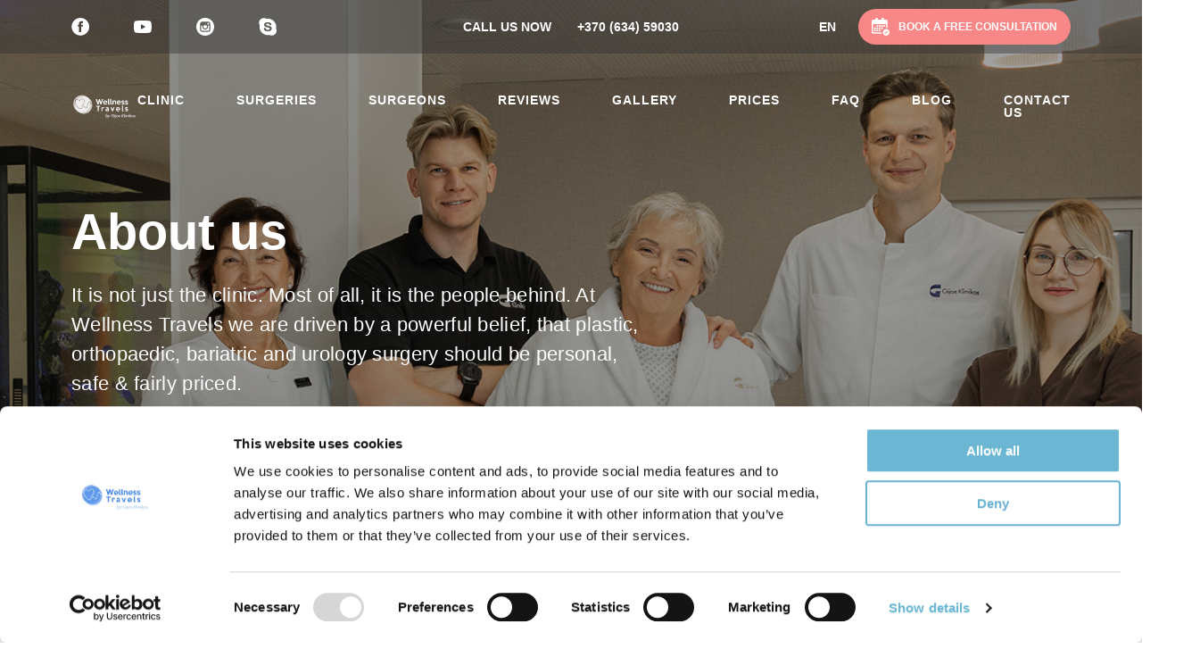

--- FILE ---
content_type: text/html
request_url: https://wellness-travels.com/about/
body_size: 26128
content:
<!DOCTYPE html>
<html>
<head>
    <meta charset="utf-8">
    <meta http-equiv="X-UA-Compatible" content="IE=edge">
    <meta name="viewport" content="user-scalable=no, width=device-width, initial-scale=1, maximum-scale=1">
    <meta name="msapplication-tap-highlight" content="no" />
    <title>🥇 Wellness Travels by Gijos Klinikos | Best Surgery Abroad | 4.8/5 Rating by EU &amp; UK Patients | Get Exact Quote</title>
    <link rel="stylesheet" href="https://wellness-travels.com/wp-content/themes/wellness-travel/assets/css/plugins.css?ver=1765990266">
    <link rel="stylesheet" href="https://wellness-travels.com/wp-content/themes/wellness-travel/assets/css/style.css?ver=1765990266">
    <link rel="apple-touch-icon" sizes="57x57" href="https://wellness-travels.com/wp-content/themes/wellness-travel/assets/img/fav/apple-icon-57x57.png?v=1.0.0">
    <link rel="apple-touch-icon" sizes="60x60" href="https://wellness-travels.com/wp-content/themes/wellness-travel/assets/img/fav/apple-icon-60x60.png?v=1.0.0">
    <link rel="apple-touch-icon" sizes="72x72" href="https://wellness-travels.com/wp-content/themes/wellness-travel/assets/img/fav/apple-icon-72x72.png?v=1.0.0">
    <link rel="apple-touch-icon" sizes="76x76" href="https://wellness-travels.com/wp-content/themes/wellness-travel/assets/img/fav/apple-icon-76x76.png?v=1.0.0">
    <link rel="apple-touch-icon" sizes="114x114" href="https://wellness-travels.com/wp-content/themes/wellness-travel/assets/img/fav/apple-icon-114x114.png?v=1.0.0">
    <link rel="apple-touch-icon" sizes="120x120" href="https://wellness-travels.com/wp-content/themes/wellness-travel/assets/img/fav/apple-icon-120x120.png?v=1.0.0">
    <link rel="apple-touch-icon" sizes="144x144" href="https://wellness-travels.com/wp-content/themes/wellness-travel/assets/img/fav/apple-icon-144x144.png?v=1.0.0">
    <link rel="apple-touch-icon" sizes="152x152" href="https://wellness-travels.com/wp-content/themes/wellness-travel/assets/img/fav/apple-icon-152x152.png?v=1.0.0">
    <link rel="apple-touch-icon" sizes="180x180" href="https://wellness-travels.com/wp-content/themes/wellness-travel/assets/img/fav/apple-icon-180x180.png?v=1.0.0">
    <link rel="icon" type="image/png" sizes="192x192"  href="https://wellness-travels.com/wp-content/themes/wellness-travel/assets/img/fav/android-icon-192x192.png?v=1.0.0">
    <link rel="icon" type="image/png" sizes="32x32" href="https://wellness-travels.com/wp-content/themes/wellness-travel/assets/img/fav/favicon-32x32.png?v=1.0.0">
    <link rel="icon" type="image/png" sizes="96x96" href="https://wellness-travels.com/wp-content/themes/wellness-travel/assets/img/fav/favicon-96x96.png?v=1.0.0">
    <link rel="icon" type="image/png" sizes="16x16" href="https://wellness-travels.com/wp-content/themes/wellness-travel/assets/img/fav/favicon-16x16.png?v=1.0.0">
    <link rel="manifest" href="https://wellness-travels.com/wp-content/themes/wellness-travel/assets/img/fav/manifest.json?v=1.0.0">
    <meta name="msapplication-TileColor" content="#ffffff">
    <meta name="msapplication-TileImage" content="https://wellness-travels.com/wp-content/themes/wellness-travel/assets/img/fav/ms-icon-144x144.png?v=1.0.0">
    <meta name="theme-color" content="#6ab6d3">
    <meta name="msapplication-navbutton-color" content="#6ab6d3">
    <meta name="apple-mobile-web-app-status-bar-style" content="#6ab6d3">
    <meta property="og:title" content="🥇 Wellness Travels by Gijos Klinikos">
    <meta itemprop="name" content="🥇 Wellness Travels by Gijos Klinikos">
    <meta property="og:locale" content="en_GB">
    <script id="Cookiebot" src="https://consent.cookiebot.com/uc.js" data-cbid="4b51acdb-1dce-4e17-8184-897f23e43aff" data-blockingmode="auto" type="76ad3e9c6d8f9baa7173b7a1-text/javascript"></script>
<meta name='robots' content='index, follow, max-image-preview:large, max-snippet:-1, max-video-preview:-1' />
	<style>img:is([sizes="auto" i], [sizes^="auto," i]) { contain-intrinsic-size: 3000px 1500px }</style>
	<link rel="alternate" hreflang="da" href="https://wellness-travels.com/da/om-os/" />
<link rel="alternate" hreflang="nl" href="https://wellness-travels.com/nl/over-ons/" />
<link rel="alternate" hreflang="en" href="https://wellness-travels.com/about/" />
<link rel="alternate" hreflang="sv" href="https://wellness-travels.com/sv/om-oss/" />
<link rel="alternate" hreflang="no" href="https://wellness-travels.com/no/handle-om/" />
<link rel="alternate" hreflang="x-default" href="https://wellness-travels.com/about/" />
<script type="76ad3e9c6d8f9baa7173b7a1-text/javascript">
    (function() {
  var pvData = {"source":"Direct","referrer":"https:\/\/wellness-travels.com\/","visitor_type":"logged out","visitor_login_status":"logged out","visitor_id":0,"page_title":"Best Surgery Abroad | 4.8\/5 Rating by EU &amp; UK Patients | Get Exact Quote","post_type":"page","post_type_with_prefix":"single page","post_categories":"","post_tags":"","post_author":"Egl\u0117 Gaulyt\u0117","post_full_date":"January 22, 2018","post_year":"2018","post_month":"01","post_day":"22","is_front_page":0,"is_home":1,"search_query":"","search_results_count":0};
  var body = {
    url: encodeURIComponent(window.location.href),
    referrer: encodeURIComponent(document.referrer)
  };

  function makePostRequest(e,t){var n=[];if(t.body){for(var o in t.body)n.push(encodeURIComponent(o)+"="+encodeURIComponent(t.body[o]));t.body=n.join("&")}return window.fetch?new Promise(n=>{var o={method:"POST",headers:{"Content-Type":"application/x-www-form-urlencoded"},redirect:"follow",body:{},...t};window.fetch(e,o).then(e=>{n(e.text())})}):new Promise(t=>{var o;"undefined"==typeof XMLHttpRequest&&t(null),(o=new XMLHttpRequest).open("POST",e,!0),o.onreadystatechange=function(){4==o.readyState&&200==o.status&&t(o.responseText)},o.setRequestHeader("Content-type","application/x-www-form-urlencoded"),o.send(n.join("&"))})}
  function observeAjaxCartActions(e){new PerformanceObserver(function(t){for(var n=t.getEntries(),r=0;r<n.length;r++)["xmlhttprequest","fetch"].includes(n[r].initiatorType)&&['=get_refreshed_fragments', 'add_to_cart'].some(p => n[r].name.includes(p))&&fetchCart(e)}).observe({entryTypes:["resource"]})};

  function fetchCart(adapter) {
    makePostRequest("//wellness-travels.com/index.php?plugin=optimonk&action=cartData", { body })
      .then((response) => {
        var data = JSON.parse(response);
        setCartData(data, adapter);
      })
  }

  function setCartData(cartData, adapter) {
    Object.keys(cartData.avs).forEach((key, value) => {
      adapter.attr(`wp_${key}`, cartData.avs[key]);
    })
  }

  function setAssocData(assocData, adapter) {
    Object.keys(assocData).forEach((key) => {
      adapter.attr(`wp_${key}`, assocData[key]);
    })
  }

  var RuleHandler = {
    hasVisitorCartRules: (campaignMeta) => {
      return !!(campaignMeta.rules.visitorCart || campaignMeta.rules.visitorCartRevamp || campaignMeta.rules.visitorCartV3);
    },
    hasVisitorAttributeRule: (campaignMeta) => {
      return !!campaignMeta.rules.visitorAttribute;
    }
  }

  document.querySelector('html').addEventListener('optimonk#embedded-campaigns-init', function(e) {
    var campaignsData = e.parameters;

    if (!campaignsData.length) {
      return;
    }

    var adapter = window.OptiMonkEmbedded.Visitor.createAdapter();
    var hasCartRule = false;
    var hasAttributeRule = false;

    campaignsData.forEach((campaignMetaData) => {
      hasCartRule = hasCartRule || RuleHandler.hasVisitorCartRules(campaignMetaData);
      hasAttributeRule = hasAttributeRule || RuleHandler.hasVisitorAttributeRule(campaignMetaData);
    });

    setAssocData(pvData, adapter);

    if (hasCartRule) {
      observeAjaxCartActions(adapter);
      fetchCart(adapter);
    }

    if (hasAttributeRule) {
      makePostRequest("//wellness-travels.com/index.php?plugin=optimonk&action=productData", { body })
        .then((response) => {
          var data = JSON.parse(response);
          setAssocData(data, adapter);
        })
    }
  });

  document.querySelector('html').addEventListener('optimonk#campaigns_initialized', function () {
    if (!OptiMonk.campaigns) {
      return;
    }

    var adapter = window.OptiMonk.Visitor.createAdapter();

    setAssocData(pvData, adapter);

    if (OptiMonk.campaigns.filter(campaign => campaign.hasVisitorAttributeRules()).length) {
      makePostRequest("//wellness-travels.com/index.php?plugin=optimonk&action=productData", { body })
        .then((response) => {
          var data = JSON.parse(response);
          setAssocData(data, adapter);
        });
    }
  });
}());

    window.WooDataForOM = {
    "shop": {
        "pluginVersion": "2.1.2",
        "platform": "woocommerce"
    },
    "page": {
        "postId": 61,
        "postType": "page"
    },
    "product": null,
    "order": null
};

let hasCampaignsBeforeLoadTriggered = false;

document.querySelector('html').addEventListener('optimonk#campaigns-before-load', () => {

    if (hasCampaignsBeforeLoadTriggered) return;
    hasCampaignsBeforeLoadTriggered = true;

    function setAssocData(assocData, adapter) {
        Object.keys(assocData).forEach((key) => {
        adapter.attr(`wp_${key}`, assocData[key]);
        })
    }

   function triggerEvent(element, eventName, parameters) {
        let event;
        if (document.createEvent) {
            event = document.createEvent('HTMLEvents');
            event.initEvent(eventName, true, true);
        } else if (document.createEventObject) {
            event = document.createEventObject();
            event.eventType = eventName;
        }

        event.eventName = eventName;
        event.parameters = parameters || {};

        if (element.dispatchEvent) {
            element.dispatchEvent(event);
        } else if (element.fireEvent) {
            element.fireEvent(`on${event.eventType}`, event);
        } else if (element[eventName]) {
            element[eventName]();
        } else if (element[`on${eventName}`]) {
            element[`on${eventName}`]();
        }
    };
    
    var adapter = OptiMonkEmbedded.Visitor.createAdapter();

    var orderData = null;
    

    if (orderData) {
        setAssocData(orderData, adapter);
    }

    console.log('[OM-plugin] visitor attributes updated');

    console.log('[OM-plugin] triggered event: optimonk#wc-attributes-updated');
    triggerEvent(document.querySelector('html'), 'optimonk#wc-attributes-updated');

});

if (window.WooDataForOM) {
    console.log('[OM-plugin] varibles inserted (window.WooDataForOM)');
}


</script>
<script type="76ad3e9c6d8f9baa7173b7a1-text/javascript" src="https://onsite.optimonk.com/script.js?account=62516" async></script>
	<!-- This site is optimized with the Yoast SEO plugin v26.4 - https://yoast.com/wordpress/plugins/seo/ -->
	<meta name="description" content="Looking for best surgery abroad? Top plastic surgery clinic in Lithuania, EU offers treatments and plastic surgeries that are safe, personal &amp; affordable." />
	<link rel="canonical" href="https://wellness-travels.com/about/" />
	<meta property="og:locale" content="en_US" />
	<meta property="og:type" content="article" />
	<meta property="og:title" content="Best Surgery Abroad | 4.8/5 Rating by EU &amp; UK Patients | Get Exact Quote" />
	<meta property="og:description" content="Looking for best surgery abroad? Top plastic surgery clinic in Lithuania, EU offers treatments and plastic surgeries that are safe, personal &amp; affordable." />
	<meta property="og:url" content="https://wellness-travels.com/about/" />
	<meta property="og:site_name" content="🥇 Wellness Travels by Gijos Klinikos" />
	<meta property="article:publisher" content="http://www.facebook.com/medtourismeu" />
	<meta property="article:modified_time" content="2025-11-28T11:33:50+00:00" />
	<meta property="og:image" content="https://wellness-travels.com/wp-content/uploads/2019/06/wellness-travels.png" />
	<meta property="og:image:width" content="1200" />
	<meta property="og:image:height" content="630" />
	<meta property="og:image:type" content="image/png" />
	<meta name="twitter:card" content="summary_large_image" />
	<meta name="twitter:site" content="@medtoureu" />
	<!-- / Yoast SEO plugin. -->


<script type="76ad3e9c6d8f9baa7173b7a1-application/javascript" id='pys-version-script'>console.log('PixelYourSite Free version 11.1.3');</script>
<link rel='dns-prefetch' href='//maps.googleapis.com' />
<style id='wp-block-library-inline-css' type='text/css'>
:root{--wp-admin-theme-color:#007cba;--wp-admin-theme-color--rgb:0,124,186;--wp-admin-theme-color-darker-10:#006ba1;--wp-admin-theme-color-darker-10--rgb:0,107,161;--wp-admin-theme-color-darker-20:#005a87;--wp-admin-theme-color-darker-20--rgb:0,90,135;--wp-admin-border-width-focus:2px;--wp-block-synced-color:#7a00df;--wp-block-synced-color--rgb:122,0,223;--wp-bound-block-color:var(--wp-block-synced-color)}@media (min-resolution:192dpi){:root{--wp-admin-border-width-focus:1.5px}}.wp-element-button{cursor:pointer}:root{--wp--preset--font-size--normal:16px;--wp--preset--font-size--huge:42px}:root .has-very-light-gray-background-color{background-color:#eee}:root .has-very-dark-gray-background-color{background-color:#313131}:root .has-very-light-gray-color{color:#eee}:root .has-very-dark-gray-color{color:#313131}:root .has-vivid-green-cyan-to-vivid-cyan-blue-gradient-background{background:linear-gradient(135deg,#00d084,#0693e3)}:root .has-purple-crush-gradient-background{background:linear-gradient(135deg,#34e2e4,#4721fb 50%,#ab1dfe)}:root .has-hazy-dawn-gradient-background{background:linear-gradient(135deg,#faaca8,#dad0ec)}:root .has-subdued-olive-gradient-background{background:linear-gradient(135deg,#fafae1,#67a671)}:root .has-atomic-cream-gradient-background{background:linear-gradient(135deg,#fdd79a,#004a59)}:root .has-nightshade-gradient-background{background:linear-gradient(135deg,#330968,#31cdcf)}:root .has-midnight-gradient-background{background:linear-gradient(135deg,#020381,#2874fc)}.has-regular-font-size{font-size:1em}.has-larger-font-size{font-size:2.625em}.has-normal-font-size{font-size:var(--wp--preset--font-size--normal)}.has-huge-font-size{font-size:var(--wp--preset--font-size--huge)}.has-text-align-center{text-align:center}.has-text-align-left{text-align:left}.has-text-align-right{text-align:right}#end-resizable-editor-section{display:none}.aligncenter{clear:both}.items-justified-left{justify-content:flex-start}.items-justified-center{justify-content:center}.items-justified-right{justify-content:flex-end}.items-justified-space-between{justify-content:space-between}.screen-reader-text{border:0;clip-path:inset(50%);height:1px;margin:-1px;overflow:hidden;padding:0;position:absolute;width:1px;word-wrap:normal!important}.screen-reader-text:focus{background-color:#ddd;clip-path:none;color:#444;display:block;font-size:1em;height:auto;left:5px;line-height:normal;padding:15px 23px 14px;text-decoration:none;top:5px;width:auto;z-index:100000}html :where(.has-border-color){border-style:solid}html :where([style*=border-top-color]){border-top-style:solid}html :where([style*=border-right-color]){border-right-style:solid}html :where([style*=border-bottom-color]){border-bottom-style:solid}html :where([style*=border-left-color]){border-left-style:solid}html :where([style*=border-width]){border-style:solid}html :where([style*=border-top-width]){border-top-style:solid}html :where([style*=border-right-width]){border-right-style:solid}html :where([style*=border-bottom-width]){border-bottom-style:solid}html :where([style*=border-left-width]){border-left-style:solid}html :where(img[class*=wp-image-]){height:auto;max-width:100%}:where(figure){margin:0 0 1em}html :where(.is-position-sticky){--wp-admin--admin-bar--position-offset:var(--wp-admin--admin-bar--height,0px)}@media screen and (max-width:600px){html :where(.is-position-sticky){--wp-admin--admin-bar--position-offset:0px}}
</style>
<style id='classic-theme-styles-inline-css' type='text/css'>
/*! This file is auto-generated */
.wp-block-button__link{color:#fff;background-color:#32373c;border-radius:9999px;box-shadow:none;text-decoration:none;padding:calc(.667em + 2px) calc(1.333em + 2px);font-size:1.125em}.wp-block-file__button{background:#32373c;color:#fff;text-decoration:none}
</style>
<link rel='stylesheet' id='contact-form-7-css' href='https://wellness-travels.com/wp-content/plugins/contact-form-7/includes/css/styles.css?ver=6.1.3' type='text/css' media='all' />
<style id='contact-form-7-inline-css' type='text/css'>
div.wpcf7 .wpcf7-spinner {
			background-color: transparent;
			opacity: 1;
			width: auto;
			height: auto;
			border: none;
			border-radius: 0;
		}
		div.wpcf7 .wpcf7-spinner::before {
			position: static;
			background-color: transparent;
			top: 0;
			left: 0;
			width: 0;
			height: 0;
			border-radius: 0;
			transform-origin: 0;
			animation-name: none;
			animation-duration: 0;
		} div.wpcf7 .ajax-loader, div.wpcf7 .wpcf7-spinner {background-image:none !important;width:32px !important;height:32px !important;color:#000000 !important;}div.wpcf7 .ajax-loader, div.wpcf7 .wpcf7-spinner { border: 4px solid transparent; border-left-color: currentcolor; border-right-color: currentcolor; border-radius: 50%; -webkit-animation: 1s cf7cs-01 linear infinite; animation: 1s cf7cs-01 linear infinite; } @-webkit-keyframes cf7cs-01 { 0% { -webkit-transform: rotate(0deg); transform: rotate(0deg); } 100% { -webkit-transform: rotate(360deg); transform: rotate(360deg); } } @keyframes cf7cs-01 { 0% { -webkit-transform: rotate(0deg); transform: rotate(0deg); } 100% { -webkit-transform: rotate(360deg); transform: rotate(360deg); } }
</style>
<link rel='stylesheet' id='responsive-lightbox-tosrus-css' href='https://wellness-travels.com/wp-content/plugins/responsive-lightbox/assets/tosrus/jquery.tosrus.min.css?ver=2.5.0' type='text/css' media='all' />
<link rel='stylesheet' id='woocommerce-layout-css' href='https://wellness-travels.com/wp-content/plugins/woocommerce/assets/css/woocommerce-layout.css?ver=10.3.5' type='text/css' media='all' />
<link rel='stylesheet' id='woocommerce-smallscreen-css' href='https://wellness-travels.com/wp-content/plugins/woocommerce/assets/css/woocommerce-smallscreen.css?ver=10.3.5' type='text/css' media='only screen and (max-width: 768px)' />
<link rel='stylesheet' id='woocommerce-general-css' href='https://wellness-travels.com/wp-content/plugins/woocommerce/assets/css/woocommerce.css?ver=10.3.5' type='text/css' media='all' />
<style id='woocommerce-inline-inline-css' type='text/css'>
.woocommerce form .form-row .required { visibility: visible; }
</style>
<link rel='stylesheet' id='wpml-legacy-post-translations-0-css' href='//wellness-travels.com/wp-content/plugins/sitepress-multilingual-cms/templates/language-switchers/legacy-post-translations/style.min.css?ver=1' type='text/css' media='all' />
<link rel='stylesheet' id='brands-styles-css' href='https://wellness-travels.com/wp-content/plugins/woocommerce/assets/css/brands.css?ver=10.3.5' type='text/css' media='all' />
<script type="76ad3e9c6d8f9baa7173b7a1-text/javascript" id="jquery-core-js-extra">
/* <![CDATA[ */
var pysFacebookRest = {"restApiUrl":"https:\/\/wellness-travels.com\/wp-json\/pys-facebook\/v1\/event","debug":""};
/* ]]> */
</script>
<script type="76ad3e9c6d8f9baa7173b7a1-text/javascript" src="https://wellness-travels.com/wp-includes/js/jquery/jquery.min.js?ver=3.7.1" id="jquery-core-js"></script>
<script type="76ad3e9c6d8f9baa7173b7a1-text/javascript" src="https://wellness-travels.com/wp-includes/js/jquery/jquery-migrate.min.js?ver=3.4.1" id="jquery-migrate-js"></script>
<script type="76ad3e9c6d8f9baa7173b7a1-text/javascript" src="https://wellness-travels.com/wp-content/plugins/responsive-lightbox/assets/tosrus/jquery.tosrus.min.js?ver=2.5.0" id="responsive-lightbox-tosrus-js"></script>
<script type="76ad3e9c6d8f9baa7173b7a1-text/javascript" src="https://wellness-travels.com/wp-includes/js/underscore.min.js?ver=1.13.7" id="underscore-js"></script>
<script type="76ad3e9c6d8f9baa7173b7a1-text/javascript" src="https://wellness-travels.com/wp-content/plugins/responsive-lightbox/assets/infinitescroll/infinite-scroll.pkgd.min.js?ver=4.0.1" id="responsive-lightbox-infinite-scroll-js"></script>
<script type="76ad3e9c6d8f9baa7173b7a1-text/javascript" id="responsive-lightbox-js-before">
/* <![CDATA[ */
var rlArgs = {"script":"tosrus","selector":"lightbox","customEvents":"","activeGalleries":true,"effect":"slide","infinite":false,"keys":false,"autoplay":false,"pauseOnHover":false,"timeout":4000,"pagination":false,"paginationType":"thumbnails","closeOnClick":false,"woocommerce_gallery":false,"ajaxurl":"https:\/\/wellness-travels.com\/wp-admin\/admin-ajax.php","nonce":"90328e2512","preview":false,"postId":61,"scriptExtension":false};
/* ]]> */
</script>
<script type="76ad3e9c6d8f9baa7173b7a1-text/javascript" src="https://wellness-travels.com/wp-content/plugins/responsive-lightbox/js/front.js?ver=2.5.3" id="responsive-lightbox-js"></script>
<script type="76ad3e9c6d8f9baa7173b7a1-text/javascript" src="https://wellness-travels.com/wp-content/plugins/woocommerce/assets/js/jquery-blockui/jquery.blockUI.min.js?ver=2.7.0-wc.10.3.5" id="wc-jquery-blockui-js" defer="defer" data-wp-strategy="defer"></script>
<script type="76ad3e9c6d8f9baa7173b7a1-text/javascript" id="wc-add-to-cart-js-extra">
/* <![CDATA[ */
var wc_add_to_cart_params = {"ajax_url":"\/wp-admin\/admin-ajax.php","wc_ajax_url":"\/?wc-ajax=%%endpoint%%","i18n_view_cart":"View cart","cart_url":"https:\/\/wellness-travels.com\/cart\/","is_cart":"","cart_redirect_after_add":"yes"};
/* ]]> */
</script>
<script type="76ad3e9c6d8f9baa7173b7a1-text/javascript" src="https://wellness-travels.com/wp-content/plugins/woocommerce/assets/js/frontend/add-to-cart.min.js?ver=10.3.5" id="wc-add-to-cart-js" defer="defer" data-wp-strategy="defer"></script>
<script type="76ad3e9c6d8f9baa7173b7a1-text/javascript" src="https://wellness-travels.com/wp-content/plugins/woocommerce/assets/js/js-cookie/js.cookie.min.js?ver=2.1.4-wc.10.3.5" id="wc-js-cookie-js" defer="defer" data-wp-strategy="defer"></script>
<script type="76ad3e9c6d8f9baa7173b7a1-text/javascript" id="woocommerce-js-extra">
/* <![CDATA[ */
var woocommerce_params = {"ajax_url":"\/wp-admin\/admin-ajax.php","wc_ajax_url":"\/?wc-ajax=%%endpoint%%","i18n_password_show":"Show password","i18n_password_hide":"Hide password"};
/* ]]> */
</script>
<script type="76ad3e9c6d8f9baa7173b7a1-text/javascript" src="https://wellness-travels.com/wp-content/plugins/woocommerce/assets/js/frontend/woocommerce.min.js?ver=10.3.5" id="woocommerce-js" defer="defer" data-wp-strategy="defer"></script>
<script type="76ad3e9c6d8f9baa7173b7a1-text/javascript" id="ajaxUrlOut-js-extra">
/* <![CDATA[ */
var for_ajax = {"admin":"https:\/\/wellness-travels.com\/wp-admin\/admin-ajax.php","homeURL":"https:\/\/wellness-travels.com","templateDir":"https:\/\/wellness-travels.com\/wp-content\/themes\/wellness-travel","modalAPI":"https:\/\/wellness-travels.com\/wp-json\/wp\/v2\/modal-api\/"};
/* ]]> */
</script>
<script type="76ad3e9c6d8f9baa7173b7a1-text/javascript" src="https://wellness-travels.com/wp-content/plugins/pixelyoursite/dist/scripts/jquery.bind-first-0.2.3.min.js?ver=6.8.3" id="jquery-bind-first-js"></script>
<script type="76ad3e9c6d8f9baa7173b7a1-text/javascript" src="https://wellness-travels.com/wp-content/plugins/pixelyoursite/dist/scripts/js.cookie-2.1.3.min.js?ver=2.1.3" id="js-cookie-pys-js"></script>
<script type="76ad3e9c6d8f9baa7173b7a1-text/javascript" src="https://wellness-travels.com/wp-content/plugins/pixelyoursite/dist/scripts/tld.min.js?ver=2.3.1" id="js-tld-js"></script>
<script type="76ad3e9c6d8f9baa7173b7a1-text/javascript" id="pys-js-extra">
/* <![CDATA[ */
var pysOptions = {"staticEvents":{"facebook":{"init_event":[{"delay":0,"type":"static","ajaxFire":false,"name":"PageView","pixelIds":["153126878649750"],"eventID":"bebce1f9-228c-41e9-96b2-960eb3ef060a","params":{"page_title":"About","post_type":"page","post_id":61,"plugin":"PixelYourSite","user_role":"guest","event_url":"wellness-travels.com\/about\/"},"e_id":"init_event","ids":[],"hasTimeWindow":false,"timeWindow":0,"woo_order":"","edd_order":""}]}},"dynamicEvents":[],"triggerEvents":[],"triggerEventTypes":[],"facebook":{"pixelIds":["153126878649750"],"advancedMatching":{"external_id":"beaebfaffdbdadcbbaaffbfcbcfbfb"},"advancedMatchingEnabled":true,"removeMetadata":false,"wooVariableAsSimple":false,"serverApiEnabled":true,"wooCRSendFromServer":false,"send_external_id":null,"enabled_medical":false,"do_not_track_medical_param":["event_url","post_title","page_title","landing_page","content_name","categories","category_name","tags"],"meta_ldu":false},"debug":"","siteUrl":"https:\/\/wellness-travels.com","ajaxUrl":"https:\/\/wellness-travels.com\/wp-admin\/admin-ajax.php","ajax_event":"12fe43d500","enable_remove_download_url_param":"1","cookie_duration":"7","last_visit_duration":"60","enable_success_send_form":"","ajaxForServerEvent":"1","ajaxForServerStaticEvent":"1","useSendBeacon":"1","send_external_id":"1","external_id_expire":"180","track_cookie_for_subdomains":"1","google_consent_mode":"1","gdpr":{"ajax_enabled":false,"all_disabled_by_api":false,"facebook_disabled_by_api":false,"analytics_disabled_by_api":false,"google_ads_disabled_by_api":false,"pinterest_disabled_by_api":false,"bing_disabled_by_api":false,"externalID_disabled_by_api":false,"facebook_prior_consent_enabled":true,"analytics_prior_consent_enabled":true,"google_ads_prior_consent_enabled":null,"pinterest_prior_consent_enabled":true,"bing_prior_consent_enabled":true,"cookiebot_integration_enabled":false,"cookiebot_facebook_consent_category":"marketing","cookiebot_analytics_consent_category":"statistics","cookiebot_tiktok_consent_category":"marketing","cookiebot_google_ads_consent_category":"marketing","cookiebot_pinterest_consent_category":"marketing","cookiebot_bing_consent_category":"marketing","consent_magic_integration_enabled":false,"real_cookie_banner_integration_enabled":false,"cookie_notice_integration_enabled":false,"cookie_law_info_integration_enabled":false,"analytics_storage":{"enabled":true,"value":"granted","filter":false},"ad_storage":{"enabled":true,"value":"granted","filter":false},"ad_user_data":{"enabled":true,"value":"granted","filter":false},"ad_personalization":{"enabled":true,"value":"granted","filter":false}},"cookie":{"disabled_all_cookie":false,"disabled_start_session_cookie":false,"disabled_advanced_form_data_cookie":false,"disabled_landing_page_cookie":false,"disabled_first_visit_cookie":false,"disabled_trafficsource_cookie":false,"disabled_utmTerms_cookie":false,"disabled_utmId_cookie":false},"tracking_analytics":{"TrafficSource":"gijosklinikos.lt","TrafficLanding":"https:\/\/wellness-travels.com\/","TrafficUtms":[],"TrafficUtmsId":[]},"GATags":{"ga_datalayer_type":"default","ga_datalayer_name":"dataLayerPYS"},"woo":{"enabled":true,"enabled_save_data_to_orders":true,"addToCartOnButtonEnabled":true,"addToCartOnButtonValueEnabled":true,"addToCartOnButtonValueOption":"price","singleProductId":null,"removeFromCartSelector":"form.woocommerce-cart-form .remove","addToCartCatchMethod":"add_cart_hook","is_order_received_page":false,"containOrderId":false},"edd":{"enabled":false},"cache_bypass":"1765990267"};
/* ]]> */
</script>
<script type="76ad3e9c6d8f9baa7173b7a1-text/javascript" src="https://wellness-travels.com/wp-content/plugins/pixelyoursite/dist/scripts/public.js?ver=11.1.3" id="pys-js"></script>
<link rel="https://api.w.org/" href="https://wellness-travels.com/wp-json/" /><link rel="alternate" title="JSON" type="application/json" href="https://wellness-travels.com/wp-json/wp/v2/pages/61" /><meta name="generator" content="WordPress 6.8.3" />
<meta name="generator" content="WooCommerce 10.3.5" />
<link rel='shortlink' href='https://wellness-travels.com/?p=61' />
<link rel="alternate" title="oEmbed (JSON)" type="application/json+oembed" href="https://wellness-travels.com/wp-json/oembed/1.0/embed?url=https%3A%2F%2Fwellness-travels.com%2Fabout%2F" />
<link rel="alternate" title="oEmbed (XML)" type="text/xml+oembed" href="https://wellness-travels.com/wp-json/oembed/1.0/embed?url=https%3A%2F%2Fwellness-travels.com%2Fabout%2F&#038;format=xml" />
<meta name="generator" content="WPML ver:4.5.14 stt:12,38,1,39,51;" />
<!-- Google Tag Manager -->
<script type="76ad3e9c6d8f9baa7173b7a1-text/javascript">(function(w,d,s,l,i){w[l]=w[l]||[];w[l].push({'gtm.start':
new Date().getTime(),event:'gtm.js'});var f=d.getElementsByTagName(s)[0],
j=d.createElement(s),dl=l!='dataLayer'?'&l='+l:'';j.async=true;j.src=
'https://www.googletagmanager.com/gtm.js?id='+i+dl;f.parentNode.insertBefore(j,f);
})(window,document,'script','dataLayer','GTM-M6MR56L');</script>
<!-- End Google Tag Manager -->

<!-- This site is optimized with the Schema plugin v1.7.9.6 - https://schema.press -->
<script type="application/ld+json">{"@context":"https:\/\/schema.org\/","@type":"Article","mainEntityOfPage":{"@type":"WebPage","@id":"https:\/\/wellness-travels.com\/about\/"},"url":"https:\/\/wellness-travels.com\/about\/","headline":"About","datePublished":"2018-01-22T07:51:07+02:00","dateModified":"2025-11-28T13:33:50+02:00","publisher":{"@type":"Organization","@id":"https:\/\/wellness-travels.com\/#organization","name":"🥇 Wellness Travels by Gijos Klinikos","logo":{"@type":"ImageObject","url":"","width":600,"height":60}},"author":{"@type":"Person","name":"Eglė Gaulytė","url":"https:\/\/wellness-travels.com\/author\/eglegaulyte\/","image":{"@type":"ImageObject","url":"https:\/\/secure.gravatar.com\/avatar\/416e0658019f18e3d3bd319b8c346742b26fce98af8ce15ea961014921db2d81?s=96&d=mm&r=g","height":96,"width":96}}}</script>

	<noscript><style>.woocommerce-product-gallery{ opacity: 1 !important; }</style></noscript>
	<link rel="icon" href="https://wellness-travels.com/wp-content/uploads/2025/04/cropped-Blue-graphic-symol-WT-1-32x32.png" sizes="32x32" />
<link rel="icon" href="https://wellness-travels.com/wp-content/uploads/2025/04/cropped-Blue-graphic-symol-WT-1-192x192.png" sizes="192x192" />
<link rel="apple-touch-icon" href="https://wellness-travels.com/wp-content/uploads/2025/04/cropped-Blue-graphic-symol-WT-1-180x180.png" />
<meta name="msapplication-TileImage" content="https://wellness-travels.com/wp-content/uploads/2025/04/cropped-Blue-graphic-symol-WT-1-270x270.png" />
		<style type="text/css" id="wp-custom-css">
			.cc-window.cc-floating.cc-type-info.cc-theme-block.cc-bottom.cc-left.cc-color-override--726871603 {
	z-index: 17000000;
}
.wpforms-container input[type=radio] {
        -webkit-appearance: radio !important;
        -moz-appearance: radio !important;
        appearance: radio !important;
}

.wpforms-container input[type=checkbox] {
        -webkit-appearance: checkbox !important;
        -moz-appearance: checkbox !important;
        appearance: checkbox !important;
}
.description-wrap .row .text-wrap .text ul li:before {
    display: none !important;
}

input.rd_mok {
  display: inline !important;
}

input[type="radio"].rd_mok {
  -webkit-appearance: radio !important;
  appearance: radio !important;
}

input[type="checkbox"].woocommerce-form__input-checkbox {
  -webkit-appearance: checkbox !important;
  appearance: checkbox !important;
}
.page-template-template-landing .description-wrap .woocommerce{
	    display: inline-block;
}
.description-wrap .row .text-wrap .text a {
	color: #3a81e8;
}		</style>
		
<!-- Structured Data -->
<script type="application/ld+json">
    {
       "@context":"http://schema.org",
       "@type":"MedicalClinic",
       "url":"https://wellness-travels.com/",
       "name": "UAB Wellness Travels",
       "address": "Savanorių pr. 284, 49476 Kaunas",
       "logo": "https://wellness-travels.com/wp-content/uploads/2018/10/Wellness_Travels_logo-reduced-e1510654755727.png",
       "MedicalSpecialty": "medicalClinic",
       "AvailableService": "MedicalProcedure",
       "contactPoint": [
       {
        "@type": "ContactPoint",
        "telephone": "+442081445223",
        "contactType": "customer service"
    }
    ],
    "sameAs": [
    "http://www.facebook.com/medtourismeu",
    "https://plus.google.com/+Wellness-travels",
    "http://www.twitter.com/medtoureu",
    "https://www.youtube.com/channel/UC5o_AN6_fb1_0RFND2IbSvg/"
    ]
}
</script>
<!-- Structured Data Ends -->
        </head>
        <body data-rsssl=1 class="wp-singular page-template page-template-template-about page-template-template-about-php page page-id-61 wp-theme-wellness-travel theme-wellness-travel woocommerce-no-js">
            <header class="">
                <div class="upper-navbar">
                    <div class="container big">
                        <div class="upper-wrap">
                            <div class="socials">
                                                                                                    <a class="social" style="background-image: url('https://wellness-travels.com/wp-content/themes/wellness-travel/assets/img/socials/facebook.svg')" href="https://www.facebook.com/WellnessTravelsEU/" target="_blank"></a>
                                                                                                    <a class="social" style="background-image: url('https://wellness-travels.com/wp-content/themes/wellness-travel/assets/img/socials/youtube.svg')" href="https://www.youtube.com/channel/UC5o_AN6_fb1_0RFND2IbSvg/" target="_blank"></a>
                                                                                                    <a class="social" style="background-image: url('https://wellness-travels.com/wp-content/themes/wellness-travel/assets/img/socials/ig.svg')" href="https://www.instagram.com/wellness_travels/" target="_blank"></a>
                                                                                                    <a class="social" style="background-image: url('https://wellness-travels.com/wp-content/themes/wellness-travel/assets/img/socials/skype.svg')" href="skype:wellness-travels?chat" target="_blank"></a>
                                                                                            </div>
                            <div class="contacts">
                                <span><a href="https://wellness-travels.com/contact/">Call us now</a></span>
                                <span><a href="tel:+370 (634) 59030">+370 (634) 59030</a></span>
                            </div>
                            <div class="rest">
                                                                    <div class="switch lang">
	<div class="switch-inner">
		<span class="current">en</span>

				            <div class="list-outer">
                <ul class="list">

					                        <li class="line "><a class="item" href="https://wellness-travels.com/sv/om-oss/">sv</a></li>
					                        <li class="line "><a class="item" href="https://wellness-travels.com/no/handle-om/">no</a></li>
					                        <li class="line "><a class="item" href="https://wellness-travels.com/nl/over-ons/">nl</a></li>
					                        <li class="line "><a class="item" href="https://wellness-travels.com/da/om-os/">da</a></li>
					                        <li class="line current"><a class="item" href="https://wellness-travels.com/about/">en</a></li>
					
                </ul>
            </div>
			</div>
</div>                                                                                                <a class="consultation" href="#consultation-modal">
                                    <svg xmlns="http://www.w3.org/2000/svg" xmlns:xlink="http://www.w3.org/1999/xlink" version="1.1" id="Capa_1" x="0px" y="0px" viewBox="0 0 489.2 489.2" style="enable-background:new 0 0 489.2 489.2;" xml:space="preserve">
<g>
	<g>
		<path d="M177.8,238.1c0,4.5-3.6,8.1-8.1,8.1h-30.4c-4.5,0-8.1-3.6-8.1-8.1v-30.4c0-4.5,3.6-8.1,8.1-8.1h30.4    c4.5,0,8.1,3.6,8.1,8.1V238.1z M241.3,207.8c0-4.5-3.6-8.1-8.1-8.1h-30.4c-4.5,0-8.1,3.6-8.1,8.1v30.4c0,4.5,3.6,8.1,8.1,8.1h30.4    c4.5,0,8.1-3.6,8.1-8.1V207.8z M304.8,207.8c0-4.5-3.6-8.1-8.1-8.1h-30.4c-4.5,0-8.1,3.6-8.1,8.1v30.4c0,4.5,3.6,8.1,8.1,8.1h30.4    c4.5,0,8.1-3.6,8.1-8.1V207.8z M177.8,269.6c0-4.5-3.6-8.1-8.1-8.1h-30.4c-4.5,0-8.1,3.6-8.1,8.1V300c0,4.5,3.6,8.1,8.1,8.1h30.4    c4.5,0,8.1-3.6,8.1-8.1V269.6z M241.3,269.6c0-4.5-3.6-8.1-8.1-8.1h-30.4c-4.5,0-8.1,3.6-8.1,8.1V300c0,4.5,3.6,8.1,8.1,8.1h30.4    c4.5,0,8.1-3.6,8.1-8.1V269.6z M296.7,261.5h-30.4c-4.5,0-8.1,3.6-8.1,8.1V300c0,4.5,3.6,8.1,8.1,8.1h30.4c4.5,0,8.1-3.6,8.1-8.1    v-30.4C304.8,265.1,301.2,261.5,296.7,261.5z M106.1,323.3H75.8c-4.5,0-8.1,3.6-8.1,8.1v30.4c0,4.5,3.6,8.1,8.1,8.1h30.4    c4.5,0,8.1-3.6,8.1-8.1v-30.4C114.3,326.9,110.6,323.3,106.1,323.3z M114.3,269.6c0-4.5-3.6-8.1-8.1-8.1H75.8    c-4.5,0-8.1,3.6-8.1,8.1V300c0,4.5,3.6,8.1,8.1,8.1h30.4c4.5,0,8.1-3.6,8.1-8.1V269.6z M233.2,323.3h-30.4c-4.5,0-8.1,3.6-8.1,8.1    v30.4c0,4.5,3.6,8.1,8.1,8.1h30.4c4.5,0,8.1-3.6,8.1-8.1v-30.4C241.3,326.9,237.7,323.3,233.2,323.3z M169.7,323.3h-30.4    c-4.5,0-8.1,3.6-8.1,8.1v30.4c0,4.5,3.6,8.1,8.1,8.1h30.4c4.5,0,8.1-3.6,8.1-8.1v-30.4C177.8,326.9,174.2,323.3,169.7,323.3z     M360.2,246.3c4.5,0,8.1-3.6,8.1-8.1v-30.4c0-4.5-3.6-8.1-8.1-8.1h-30.4c-4.5,0-8.1,3.6-8.1,8.1v30.4c0,4.5,3.6,8.1,8.1,8.1H360.2    z M47.7,435.9h230.7c-3.7-11.6-5.8-24-5.9-36.8H47.7c-6,0-10.8-4.9-10.8-10.8V171h361.7v101.1c12.8,0.1,25.2,2,36.8,5.7V94.9    c0-26.3-21.4-47.7-47.7-47.7h-53.4V17.8c0-9.6-7.8-17.4-17.4-17.4h-27.1c-9.6,0-17.4,7.8-17.4,17.4v29.5H163V17.8    c0-9.6-7.8-17.4-17.4-17.4h-27.1c-9.6,0-17.4,7.8-17.4,17.4v29.5H47.7C21.4,47.3,0,68.7,0,95v293.3C0,414.5,21.4,435.9,47.7,435.9    z M489.2,397.7c0,50.3-40.8,91.1-91.1,91.1S307,448,307,397.7s40.8-91.1,91.1-91.1S489.2,347.4,489.2,397.7z M444.1,374.1    c0-2.9-1.1-5.7-3.2-7.7c-4.3-4.3-11.2-4.3-15.5,0L385.8,406l-15.2-15.2c-4.3-4.3-11.2-4.3-15.5,0c-2.1,2.1-3.2,4.8-3.2,7.7    c0,2.9,1.1,5.7,3.2,7.7l22.9,22.9c4.3,4.3,11.2,4.3,15.5,0l47.3-47.3C443,379.8,444.1,377,444.1,374.1z" fill="#FFF"/>
	</g>
</g>
</svg>
                                    <span>Book a free consultation</span>
                                </a>
                            </div>
                        </div>
                    </div>
                </div>
                                <nav class="">
                    <div class="container big">
                        <div class="nav-wrap">
                            <div class="left">
                                <div class="menu-burger">
                                    <div class="burger">
    <div class="line one"></div>
    <div class="line two"></div>
    <div class="line three"></div>
</div>                                </div>
                            </div>
                            <div class="center">
                                <div class="logo-wrap">
                                    <a class="logo white" href="https://wellness-travels.com" aria-label="Wellness Travels white logo"></a>
                                </div>
                                <ul id="menu-top-navigation" class="menu-list"><li id="menu-item-85" class="menu-item menu-item-type-post_type menu-item-object-page current-menu-item page_item page-item-61 current_page_item menu-item-85"><a href="https://wellness-travels.com/about/" aria-current="page">Clinic</a></li>
<li id="menu-item-9527" class="sub menu-item menu-item-type-custom menu-item-object-custom menu-item-has-children menu-item-9527"><a href="#">Surgeries</a>
<ul class="sub-menu-main-nav depth-0">
	<li id="menu-item-9012" class="menu-item menu-item-type-custom menu-item-object-custom menu-item-has-children menu-item-9012"><a href="#"><img src="/wp-content/uploads/2022/06/PLASTIC-SURGERY-active.svg" alt=""> PLASTIC SURGERY</a>
	<ul class="sub-menu-main-nav depth-1">
		<li id="menu-item-9115" class="menu-item menu-item-type-post_type menu-item-object-page menu-item-9115"><a href="https://wellness-travels.com/tummy-tuck/">Tummy tuck</a></li>
		<li id="menu-item-9129" class="menu-item menu-item-type-post_type menu-item-object-page menu-item-9129"><a href="https://wellness-travels.com/cheap-mommy-makeover/">Mommy Makeover</a></li>
		<li id="menu-item-9121" class="menu-item menu-item-type-post_type menu-item-object-page menu-item-9121"><a href="https://wellness-travels.com/cheap-liposuction/">Liposuction</a></li>
		<li id="menu-item-9124" class="menu-item menu-item-type-post_type menu-item-object-page menu-item-9124"><a href="https://wellness-travels.com/thigh-lift-abroad/">Body Lifts</a></li>
		<li id="menu-item-9130" class="menu-item menu-item-type-post_type menu-item-object-page menu-item-9130"><a href="https://wellness-travels.com/cheap-boob-job/">Breast enlargement</a></li>
		<li id="menu-item-9122" class="menu-item menu-item-type-post_type menu-item-object-page menu-item-9122"><a href="https://wellness-travels.com/cheap-breast-reduction/">Breast Reduction</a></li>
		<li id="menu-item-9119" class="menu-item menu-item-type-post_type menu-item-object-page menu-item-9119"><a href="https://wellness-travels.com/boob-lift-abroad/">Breast lift</a></li>
		<li id="menu-item-9125" class="menu-item menu-item-type-post_type menu-item-object-page menu-item-9125"><a href="https://wellness-travels.com/gynecomastia-surgery-abroad/">Gynecomastia</a></li>
		<li id="menu-item-9127" class="menu-item menu-item-type-post_type menu-item-object-page menu-item-9127"><a href="https://wellness-travels.com/bum-lift-abroad/">Buttock Lift &#038; Augmentation</a></li>
		<li id="menu-item-9123" class="menu-item menu-item-type-post_type menu-item-object-page menu-item-9123"><a href="https://wellness-travels.com/eye-lift-abroad/">Blepharoplasty</a></li>
		<li id="menu-item-9120" class="menu-item menu-item-type-post_type menu-item-object-page menu-item-9120"><a href="https://wellness-travels.com/cheap-facelift/">Facelift</a></li>
		<li id="menu-item-9126" class="menu-item menu-item-type-post_type menu-item-object-page menu-item-9126"><a href="https://wellness-travels.com/ears-pinned-back/">Otoplasty</a></li>
		<li id="menu-item-9128" class="menu-item menu-item-type-post_type menu-item-object-page menu-item-9128"><a href="https://wellness-travels.com/nose-job-abroad/">Nose Job</a></li>
		<li id="menu-item-9131" class="menu-item menu-item-type-post_type menu-item-object-page menu-item-9131"><a href="https://wellness-travels.com/lip-abroad/">Lip augmentation</a></li>
		<li id="menu-item-9185" class="font-bold menu-item menu-item-type-post_type menu-item-object-page menu-item-9185"><a href="https://wellness-travels.com/plastic-surgeons/">TEAM</a></li>
	</ul>
</li>
	<li id="menu-item-9018" class="menu-item menu-item-type-custom menu-item-object-custom menu-item-has-children menu-item-9018"><a href="#"><img src="/wp-content/uploads/2022/06/ORTHOPAEDIC-SUR-active.svg" alt=""> ORTHOPAEDIC SURGERY</a>
	<ul class="sub-menu-main-nav depth-1">
		<li id="menu-item-9134" class="menu-item menu-item-type-post_type menu-item-object-page menu-item-9134"><a href="https://wellness-travels.com/hip-replacement-cost/">Hip Replacement</a></li>
		<li id="menu-item-9133" class="menu-item menu-item-type-post_type menu-item-object-page menu-item-9133"><a href="https://wellness-travels.com/knee-replacement-cost/">Knee Replacement</a></li>
		<li id="menu-item-9163" class="font-bold menu-item menu-item-type-post_type menu-item-object-page menu-item-9163"><a href="https://wellness-travels.com/orthopaedic-surgeons/">TEAM</a></li>
	</ul>
</li>
	<li id="menu-item-9019" class="menu-item menu-item-type-custom menu-item-object-custom menu-item-has-children menu-item-9019"><a href="#"><img src="/wp-content/uploads/2022/06/BALDRIAN-SUR-V1-active.svg" alt=""> BARIATRIC SURGERY</a>
	<ul class="sub-menu-main-nav depth-1">
		<li id="menu-item-15998" class="menu-item menu-item-type-post_type menu-item-object-page menu-item-15998"><a href="https://wellness-travels.com/endoscopic-sleeve-gastroplasty/">Endoscopic Sleeve Gastroplasty (ESG)</a></li>
		<li id="menu-item-9138" class="menu-item menu-item-type-post_type menu-item-object-page menu-item-9138"><a href="https://wellness-travels.com/gastric-sleeve-cost/">Gastric sleeve</a></li>
		<li id="menu-item-9137" class="menu-item menu-item-type-post_type menu-item-object-page menu-item-9137"><a href="https://wellness-travels.com/bikini-line-gastric-sleeve/">Bikini line gastric sleeve</a></li>
		<li id="menu-item-9139" class="menu-item menu-item-type-post_type menu-item-object-page menu-item-9139"><a href="https://wellness-travels.com/gastric-bypass-abroad-cost/">Gastric bypass</a></li>
		<li id="menu-item-9136" class="menu-item menu-item-type-post_type menu-item-object-page menu-item-9136"><a href="https://wellness-travels.com/gastric-plication-abroad-cost/">Gastric plication</a></li>
		<li id="menu-item-9140" class="menu-item menu-item-type-post_type menu-item-object-page menu-item-9140"><a href="https://wellness-travels.com/gastric-band-abroad-cost/">Gastric band</a></li>
		<li id="menu-item-9141" class="menu-item menu-item-type-post_type menu-item-object-page menu-item-9141"><a href="https://wellness-travels.com/gastric-balloon-abroad-cost/">Gastric balloon</a></li>
		<li id="menu-item-9215" class="font-bold menu-item menu-item-type-post_type menu-item-object-page menu-item-9215"><a href="https://wellness-travels.com/bariatric-surgeons/">TEAM</a></li>
	</ul>
</li>
	<li id="menu-item-16285" class="menu-item menu-item-type-custom menu-item-object-custom menu-item-has-children menu-item-16285"><a href="#"><img src="/wp-content/uploads/2025/12/Ikonele-abdominal-surgery.png" alt=""> ABDOMINAL SURGERY</a>
	<ul class="sub-menu-main-nav depth-1">
		<li id="menu-item-16303" class="menu-item menu-item-type-post_type menu-item-object-page menu-item-16303"><a href="https://wellness-travels.com/giant-ventral-hernia-repair-bikini-line-incision/">Giant ventral hernia repair (bikini-line incision)</a></li>
	</ul>
</li>
	<li id="menu-item-9020" class="menu-item menu-item-type-custom menu-item-object-custom menu-item-has-children menu-item-9020"><a href="#"><img src="/wp-content/uploads/2022/06/UROLOGY-SUR-active.svg" alt=""> UROLOGY SURGERY</a>
	<ul class="sub-menu-main-nav depth-1">
		<li id="menu-item-9100" class="menu-item menu-item-type-post_type menu-item-object-page menu-item-9100"><a href="https://wellness-travels.com/penile-implant/">Penile implant surgery</a></li>
		<li id="menu-item-9216" class="font-bold menu-item menu-item-type-post_type menu-item-object-page menu-item-9216"><a href="https://wellness-travels.com/urological-surgeons/">TEAM</a></li>
	</ul>
</li>
</ul>
</li>
<li id="menu-item-9144" class="menu-item menu-item-type-post_type menu-item-object-page menu-item-9144"><a href="https://wellness-travels.com/surgeons/">Surgeons</a></li>
<li id="menu-item-84" class="menu-item menu-item-type-post_type menu-item-object-page menu-item-84"><a href="https://wellness-travels.com/reviews/">Reviews</a></li>
<li id="menu-item-10341" class="menu-item menu-item-type-post_type menu-item-object-page menu-item-10341"><a href="https://wellness-travels.com/clinic-gallery/">Gallery</a></li>
<li id="menu-item-82" class="menu-item menu-item-type-post_type menu-item-object-page menu-item-82"><a href="https://wellness-travels.com/prices/">Prices</a></li>
<li id="menu-item-2173" class="menu-item menu-item-type-post_type menu-item-object-page menu-item-2173"><a href="https://wellness-travels.com/medical-travel-faq/">FAQ</a></li>
<li id="menu-item-80" class="menu-item menu-item-type-post_type menu-item-object-page menu-item-80"><a href="https://wellness-travels.com/blog/">Blog</a></li>
<li id="menu-item-79" class="menu-item menu-item-type-post_type menu-item-object-page menu-item-79"><a href="https://wellness-travels.com/contact/">Contact us</a></li>
</ul>                            </div>
                            <div class="right">
                                <div class="rest">
                                    <a class="consultation" href="#consultation-modal">
                                        <span>Free consultation</span>
                                    </a>
                                </div>
                            </div>
                        </div>
                    </div>
                </nav>
                <div class="mobile-nav new-nav-forsurgeons">
                    <div class="mobile-nav-inner">
                        <div class="back hide"></div>
                        <div class="blocks">
                            <div class="menu-wrap">
                                <ul id="menu-top-navigation-1" class="menu-list"><li class="menu-item menu-item-type-post_type menu-item-object-page current-menu-item page_item page-item-61 current_page_item menu-item-85"><a href="https://wellness-travels.com/about/" aria-current="page">Clinic</a></li>
<li class="sub menu-item menu-item-type-custom menu-item-object-custom menu-item-has-children menu-item-9527"><a href="#">Surgeries</a>
<ul class="sub-menu-main-nav depth-0">
	<li class="menu-item menu-item-type-custom menu-item-object-custom menu-item-has-children menu-item-9012"><a href="#"><img src="/wp-content/uploads/2022/06/PLASTIC-SURGERY-active.svg" alt=""> PLASTIC SURGERY</a>
	<ul class="sub-menu-main-nav depth-1">
		<li class="menu-item menu-item-type-post_type menu-item-object-page menu-item-9115"><a href="https://wellness-travels.com/tummy-tuck/">Tummy tuck</a></li>
		<li class="menu-item menu-item-type-post_type menu-item-object-page menu-item-9129"><a href="https://wellness-travels.com/cheap-mommy-makeover/">Mommy Makeover</a></li>
		<li class="menu-item menu-item-type-post_type menu-item-object-page menu-item-9121"><a href="https://wellness-travels.com/cheap-liposuction/">Liposuction</a></li>
		<li class="menu-item menu-item-type-post_type menu-item-object-page menu-item-9124"><a href="https://wellness-travels.com/thigh-lift-abroad/">Body Lifts</a></li>
		<li class="menu-item menu-item-type-post_type menu-item-object-page menu-item-9130"><a href="https://wellness-travels.com/cheap-boob-job/">Breast enlargement</a></li>
		<li class="menu-item menu-item-type-post_type menu-item-object-page menu-item-9122"><a href="https://wellness-travels.com/cheap-breast-reduction/">Breast Reduction</a></li>
		<li class="menu-item menu-item-type-post_type menu-item-object-page menu-item-9119"><a href="https://wellness-travels.com/boob-lift-abroad/">Breast lift</a></li>
		<li class="menu-item menu-item-type-post_type menu-item-object-page menu-item-9125"><a href="https://wellness-travels.com/gynecomastia-surgery-abroad/">Gynecomastia</a></li>
		<li class="menu-item menu-item-type-post_type menu-item-object-page menu-item-9127"><a href="https://wellness-travels.com/bum-lift-abroad/">Buttock Lift &#038; Augmentation</a></li>
		<li class="menu-item menu-item-type-post_type menu-item-object-page menu-item-9123"><a href="https://wellness-travels.com/eye-lift-abroad/">Blepharoplasty</a></li>
		<li class="menu-item menu-item-type-post_type menu-item-object-page menu-item-9120"><a href="https://wellness-travels.com/cheap-facelift/">Facelift</a></li>
		<li class="menu-item menu-item-type-post_type menu-item-object-page menu-item-9126"><a href="https://wellness-travels.com/ears-pinned-back/">Otoplasty</a></li>
		<li class="menu-item menu-item-type-post_type menu-item-object-page menu-item-9128"><a href="https://wellness-travels.com/nose-job-abroad/">Nose Job</a></li>
		<li class="menu-item menu-item-type-post_type menu-item-object-page menu-item-9131"><a href="https://wellness-travels.com/lip-abroad/">Lip augmentation</a></li>
		<li class="font-bold menu-item menu-item-type-post_type menu-item-object-page menu-item-9185"><a href="https://wellness-travels.com/plastic-surgeons/">TEAM</a></li>
	</ul>
</li>
	<li class="menu-item menu-item-type-custom menu-item-object-custom menu-item-has-children menu-item-9018"><a href="#"><img src="/wp-content/uploads/2022/06/ORTHOPAEDIC-SUR-active.svg" alt=""> ORTHOPAEDIC SURGERY</a>
	<ul class="sub-menu-main-nav depth-1">
		<li class="menu-item menu-item-type-post_type menu-item-object-page menu-item-9134"><a href="https://wellness-travels.com/hip-replacement-cost/">Hip Replacement</a></li>
		<li class="menu-item menu-item-type-post_type menu-item-object-page menu-item-9133"><a href="https://wellness-travels.com/knee-replacement-cost/">Knee Replacement</a></li>
		<li class="font-bold menu-item menu-item-type-post_type menu-item-object-page menu-item-9163"><a href="https://wellness-travels.com/orthopaedic-surgeons/">TEAM</a></li>
	</ul>
</li>
	<li class="menu-item menu-item-type-custom menu-item-object-custom menu-item-has-children menu-item-9019"><a href="#"><img src="/wp-content/uploads/2022/06/BALDRIAN-SUR-V1-active.svg" alt=""> BARIATRIC SURGERY</a>
	<ul class="sub-menu-main-nav depth-1">
		<li class="menu-item menu-item-type-post_type menu-item-object-page menu-item-15998"><a href="https://wellness-travels.com/endoscopic-sleeve-gastroplasty/">Endoscopic Sleeve Gastroplasty (ESG)</a></li>
		<li class="menu-item menu-item-type-post_type menu-item-object-page menu-item-9138"><a href="https://wellness-travels.com/gastric-sleeve-cost/">Gastric sleeve</a></li>
		<li class="menu-item menu-item-type-post_type menu-item-object-page menu-item-9137"><a href="https://wellness-travels.com/bikini-line-gastric-sleeve/">Bikini line gastric sleeve</a></li>
		<li class="menu-item menu-item-type-post_type menu-item-object-page menu-item-9139"><a href="https://wellness-travels.com/gastric-bypass-abroad-cost/">Gastric bypass</a></li>
		<li class="menu-item menu-item-type-post_type menu-item-object-page menu-item-9136"><a href="https://wellness-travels.com/gastric-plication-abroad-cost/">Gastric plication</a></li>
		<li class="menu-item menu-item-type-post_type menu-item-object-page menu-item-9140"><a href="https://wellness-travels.com/gastric-band-abroad-cost/">Gastric band</a></li>
		<li class="menu-item menu-item-type-post_type menu-item-object-page menu-item-9141"><a href="https://wellness-travels.com/gastric-balloon-abroad-cost/">Gastric balloon</a></li>
		<li class="font-bold menu-item menu-item-type-post_type menu-item-object-page menu-item-9215"><a href="https://wellness-travels.com/bariatric-surgeons/">TEAM</a></li>
	</ul>
</li>
	<li class="menu-item menu-item-type-custom menu-item-object-custom menu-item-has-children menu-item-16285"><a href="#"><img src="/wp-content/uploads/2025/12/Ikonele-abdominal-surgery.png" alt=""> ABDOMINAL SURGERY</a>
	<ul class="sub-menu-main-nav depth-1">
		<li class="menu-item menu-item-type-post_type menu-item-object-page menu-item-16303"><a href="https://wellness-travels.com/giant-ventral-hernia-repair-bikini-line-incision/">Giant ventral hernia repair (bikini-line incision)</a></li>
	</ul>
</li>
	<li class="menu-item menu-item-type-custom menu-item-object-custom menu-item-has-children menu-item-9020"><a href="#"><img src="/wp-content/uploads/2022/06/UROLOGY-SUR-active.svg" alt=""> UROLOGY SURGERY</a>
	<ul class="sub-menu-main-nav depth-1">
		<li class="menu-item menu-item-type-post_type menu-item-object-page menu-item-9100"><a href="https://wellness-travels.com/penile-implant/">Penile implant surgery</a></li>
		<li class="font-bold menu-item menu-item-type-post_type menu-item-object-page menu-item-9216"><a href="https://wellness-travels.com/urological-surgeons/">TEAM</a></li>
	</ul>
</li>
</ul>
</li>
<li class="menu-item menu-item-type-post_type menu-item-object-page menu-item-9144"><a href="https://wellness-travels.com/surgeons/">Surgeons</a></li>
<li class="menu-item menu-item-type-post_type menu-item-object-page menu-item-84"><a href="https://wellness-travels.com/reviews/">Reviews</a></li>
<li class="menu-item menu-item-type-post_type menu-item-object-page menu-item-10341"><a href="https://wellness-travels.com/clinic-gallery/">Gallery</a></li>
<li class="menu-item menu-item-type-post_type menu-item-object-page menu-item-82"><a href="https://wellness-travels.com/prices/">Prices</a></li>
<li class="menu-item menu-item-type-post_type menu-item-object-page menu-item-2173"><a href="https://wellness-travels.com/medical-travel-faq/">FAQ</a></li>
<li class="menu-item menu-item-type-post_type menu-item-object-page menu-item-80"><a href="https://wellness-travels.com/blog/">Blog</a></li>
<li class="menu-item menu-item-type-post_type menu-item-object-page menu-item-79"><a href="https://wellness-travels.com/contact/">Contact us</a></li>
</ul>                           </div>
                       </div>
                       <div class="bottom-bar">
                        <div class="rest">
                                                            <div class="switch lang">
	<div class="switch-inner">
		<span class="current">en</span>

				            <div class="list-outer">
                <ul class="list">

					                        <li class="line "><a class="item" href="https://wellness-travels.com/sv/om-oss/">sv</a></li>
					                        <li class="line "><a class="item" href="https://wellness-travels.com/no/handle-om/">no</a></li>
					                        <li class="line "><a class="item" href="https://wellness-travels.com/nl/over-ons/">nl</a></li>
					                        <li class="line "><a class="item" href="https://wellness-travels.com/da/om-os/">da</a></li>
					                        <li class="line current"><a class="item" href="https://wellness-travels.com/about/">en</a></li>
					
                </ul>
            </div>
			</div>
</div>                                                                                </div>
                    </div>
                </div>
            </div>
            <script type="76ad3e9c6d8f9baa7173b7a1-text/javascript">
                jQuery('.hero-menu .item-list a:first-child').click(function(event) {
                   event.preventDefault();
                   jQuery('.new-nav-forsurgeons').addClass('active');
                   jQuery('.menu-burger').addClass('close');
               });
           </script>
           <div class="mobile-nav">
            <div class="mobile-nav-inner">
                <div class="back hide"></div>
                <div class="blocks">
                    <div class="menu-wrap">
                        <ul id="menu-top-navigation-2" class="menu-list"><li class="menu-item menu-item-type-post_type menu-item-object-page current-menu-item page_item page-item-61 current_page_item menu-item-85"><a href="https://wellness-travels.com/about/" aria-current="page">Clinic</a></li>
<li class="sub menu-item menu-item-type-custom menu-item-object-custom menu-item-has-children menu-item-9527"><a href="#">Surgeries</a>
<ul class="sub-menu-main-nav depth-0">
	<li class="menu-item menu-item-type-custom menu-item-object-custom menu-item-has-children menu-item-9012"><a href="#"><img src="/wp-content/uploads/2022/06/PLASTIC-SURGERY-active.svg" alt=""> PLASTIC SURGERY</a>
	<ul class="sub-menu-main-nav depth-1">
		<li class="menu-item menu-item-type-post_type menu-item-object-page menu-item-9115"><a href="https://wellness-travels.com/tummy-tuck/">Tummy tuck</a></li>
		<li class="menu-item menu-item-type-post_type menu-item-object-page menu-item-9129"><a href="https://wellness-travels.com/cheap-mommy-makeover/">Mommy Makeover</a></li>
		<li class="menu-item menu-item-type-post_type menu-item-object-page menu-item-9121"><a href="https://wellness-travels.com/cheap-liposuction/">Liposuction</a></li>
		<li class="menu-item menu-item-type-post_type menu-item-object-page menu-item-9124"><a href="https://wellness-travels.com/thigh-lift-abroad/">Body Lifts</a></li>
		<li class="menu-item menu-item-type-post_type menu-item-object-page menu-item-9130"><a href="https://wellness-travels.com/cheap-boob-job/">Breast enlargement</a></li>
		<li class="menu-item menu-item-type-post_type menu-item-object-page menu-item-9122"><a href="https://wellness-travels.com/cheap-breast-reduction/">Breast Reduction</a></li>
		<li class="menu-item menu-item-type-post_type menu-item-object-page menu-item-9119"><a href="https://wellness-travels.com/boob-lift-abroad/">Breast lift</a></li>
		<li class="menu-item menu-item-type-post_type menu-item-object-page menu-item-9125"><a href="https://wellness-travels.com/gynecomastia-surgery-abroad/">Gynecomastia</a></li>
		<li class="menu-item menu-item-type-post_type menu-item-object-page menu-item-9127"><a href="https://wellness-travels.com/bum-lift-abroad/">Buttock Lift &#038; Augmentation</a></li>
		<li class="menu-item menu-item-type-post_type menu-item-object-page menu-item-9123"><a href="https://wellness-travels.com/eye-lift-abroad/">Blepharoplasty</a></li>
		<li class="menu-item menu-item-type-post_type menu-item-object-page menu-item-9120"><a href="https://wellness-travels.com/cheap-facelift/">Facelift</a></li>
		<li class="menu-item menu-item-type-post_type menu-item-object-page menu-item-9126"><a href="https://wellness-travels.com/ears-pinned-back/">Otoplasty</a></li>
		<li class="menu-item menu-item-type-post_type menu-item-object-page menu-item-9128"><a href="https://wellness-travels.com/nose-job-abroad/">Nose Job</a></li>
		<li class="menu-item menu-item-type-post_type menu-item-object-page menu-item-9131"><a href="https://wellness-travels.com/lip-abroad/">Lip augmentation</a></li>
		<li class="font-bold menu-item menu-item-type-post_type menu-item-object-page menu-item-9185"><a href="https://wellness-travels.com/plastic-surgeons/">TEAM</a></li>
	</ul>
</li>
	<li class="menu-item menu-item-type-custom menu-item-object-custom menu-item-has-children menu-item-9018"><a href="#"><img src="/wp-content/uploads/2022/06/ORTHOPAEDIC-SUR-active.svg" alt=""> ORTHOPAEDIC SURGERY</a>
	<ul class="sub-menu-main-nav depth-1">
		<li class="menu-item menu-item-type-post_type menu-item-object-page menu-item-9134"><a href="https://wellness-travels.com/hip-replacement-cost/">Hip Replacement</a></li>
		<li class="menu-item menu-item-type-post_type menu-item-object-page menu-item-9133"><a href="https://wellness-travels.com/knee-replacement-cost/">Knee Replacement</a></li>
		<li class="font-bold menu-item menu-item-type-post_type menu-item-object-page menu-item-9163"><a href="https://wellness-travels.com/orthopaedic-surgeons/">TEAM</a></li>
	</ul>
</li>
	<li class="menu-item menu-item-type-custom menu-item-object-custom menu-item-has-children menu-item-9019"><a href="#"><img src="/wp-content/uploads/2022/06/BALDRIAN-SUR-V1-active.svg" alt=""> BARIATRIC SURGERY</a>
	<ul class="sub-menu-main-nav depth-1">
		<li class="menu-item menu-item-type-post_type menu-item-object-page menu-item-15998"><a href="https://wellness-travels.com/endoscopic-sleeve-gastroplasty/">Endoscopic Sleeve Gastroplasty (ESG)</a></li>
		<li class="menu-item menu-item-type-post_type menu-item-object-page menu-item-9138"><a href="https://wellness-travels.com/gastric-sleeve-cost/">Gastric sleeve</a></li>
		<li class="menu-item menu-item-type-post_type menu-item-object-page menu-item-9137"><a href="https://wellness-travels.com/bikini-line-gastric-sleeve/">Bikini line gastric sleeve</a></li>
		<li class="menu-item menu-item-type-post_type menu-item-object-page menu-item-9139"><a href="https://wellness-travels.com/gastric-bypass-abroad-cost/">Gastric bypass</a></li>
		<li class="menu-item menu-item-type-post_type menu-item-object-page menu-item-9136"><a href="https://wellness-travels.com/gastric-plication-abroad-cost/">Gastric plication</a></li>
		<li class="menu-item menu-item-type-post_type menu-item-object-page menu-item-9140"><a href="https://wellness-travels.com/gastric-band-abroad-cost/">Gastric band</a></li>
		<li class="menu-item menu-item-type-post_type menu-item-object-page menu-item-9141"><a href="https://wellness-travels.com/gastric-balloon-abroad-cost/">Gastric balloon</a></li>
		<li class="font-bold menu-item menu-item-type-post_type menu-item-object-page menu-item-9215"><a href="https://wellness-travels.com/bariatric-surgeons/">TEAM</a></li>
	</ul>
</li>
	<li class="menu-item menu-item-type-custom menu-item-object-custom menu-item-has-children menu-item-16285"><a href="#"><img src="/wp-content/uploads/2025/12/Ikonele-abdominal-surgery.png" alt=""> ABDOMINAL SURGERY</a>
	<ul class="sub-menu-main-nav depth-1">
		<li class="menu-item menu-item-type-post_type menu-item-object-page menu-item-16303"><a href="https://wellness-travels.com/giant-ventral-hernia-repair-bikini-line-incision/">Giant ventral hernia repair (bikini-line incision)</a></li>
	</ul>
</li>
	<li class="menu-item menu-item-type-custom menu-item-object-custom menu-item-has-children menu-item-9020"><a href="#"><img src="/wp-content/uploads/2022/06/UROLOGY-SUR-active.svg" alt=""> UROLOGY SURGERY</a>
	<ul class="sub-menu-main-nav depth-1">
		<li class="menu-item menu-item-type-post_type menu-item-object-page menu-item-9100"><a href="https://wellness-travels.com/penile-implant/">Penile implant surgery</a></li>
		<li class="font-bold menu-item menu-item-type-post_type menu-item-object-page menu-item-9216"><a href="https://wellness-travels.com/urological-surgeons/">TEAM</a></li>
	</ul>
</li>
</ul>
</li>
<li class="menu-item menu-item-type-post_type menu-item-object-page menu-item-9144"><a href="https://wellness-travels.com/surgeons/">Surgeons</a></li>
<li class="menu-item menu-item-type-post_type menu-item-object-page menu-item-84"><a href="https://wellness-travels.com/reviews/">Reviews</a></li>
<li class="menu-item menu-item-type-post_type menu-item-object-page menu-item-10341"><a href="https://wellness-travels.com/clinic-gallery/">Gallery</a></li>
<li class="menu-item menu-item-type-post_type menu-item-object-page menu-item-82"><a href="https://wellness-travels.com/prices/">Prices</a></li>
<li class="menu-item menu-item-type-post_type menu-item-object-page menu-item-2173"><a href="https://wellness-travels.com/medical-travel-faq/">FAQ</a></li>
<li class="menu-item menu-item-type-post_type menu-item-object-page menu-item-80"><a href="https://wellness-travels.com/blog/">Blog</a></li>
<li class="menu-item menu-item-type-post_type menu-item-object-page menu-item-79"><a href="https://wellness-travels.com/contact/">Contact us</a></li>
</ul>                    </div>
                </div>
                <div class="bottom-bar">
                    <div class="rest">
                                                    <div class="switch lang">
	<div class="switch-inner">
		<span class="current">en</span>

				            <div class="list-outer">
                <ul class="list">

					                        <li class="line "><a class="item" href="https://wellness-travels.com/sv/om-oss/">sv</a></li>
					                        <li class="line "><a class="item" href="https://wellness-travels.com/no/handle-om/">no</a></li>
					                        <li class="line "><a class="item" href="https://wellness-travels.com/nl/over-ons/">nl</a></li>
					                        <li class="line "><a class="item" href="https://wellness-travels.com/da/om-os/">da</a></li>
					                        <li class="line current"><a class="item" href="https://wellness-travels.com/about/">en</a></li>
					
                </ul>
            </div>
			</div>
</div>                                                                    </div>
                </div>
            </div>
        </div>
    </header>
        	<div class="hero-menu">
		<div class="menu-inner">
			<div class="item-list">
				
                    
					<a class="item" href="https://wellness-travels.com/surgeries/">
						<div class="icon" style="background-image: url('https://wellness-travels.com/wp-content/uploads/2018/02/user-plus-1.svg');"></div>
						<div class="title">Surgeries</div>
					</a>
				
                    
					<a class="item" href="https://wellness-travels.com/about/">
						<div class="icon" style="background-image: url('https://wellness-travels.com/wp-content/uploads/2018/02/heart-1.svg');"></div>
						<div class="title">Clinic</div>
					</a>
				
                    
					<a class="item" href="https://wellness-travels.com/reviews/">
						<div class="icon" style="background-image: url('https://wellness-travels.com/wp-content/uploads/2018/02/feather-1.svg');"></div>
						<div class="title">Stories</div>
					</a>
				
                    
					<a class="item" href="https://wellness-travels.com/?page_id=7226">
						<div class="icon" style="background-image: url('https://wellness-travels.com/wp-content/uploads/2018/02/image-1.svg');"></div>
						<div class="title">Photos</div>
					</a>
							</div>
		</div>
	</div>
    <section class="hero" style="background-image: url('https://wellness-travels.com/wp-content/uploads/2025/11/Gijos-Klinikos-Team-Cover.jpg');">
	<div class="container big">
		<div class="hero-wrap">
							<h1>About us</h1>
			
							<p>It is not just the clinic. Most of all, it is the people behind. At Wellness Travels we are driven by a powerful belief, that plastic, orthopaedic, bariatric and urology surgery should be personal, safe & fairly priced.</p>
			
					</div>
	</div>
	<div class="overlay" style="background-color: #000000; opacity: 0.37;"></div>
</section>
    

	<main>

                    
    <div class="page-lang-switch">
        <div class="container big">
            <div class="switch">
                <span class="text simple">This page is also available in:</span>
                                    
                    <a class="item simple" href="https://wellness-travels.com/da/om-os/"><img src="https://wellness-travels.com/wp-content/plugins/sitepress-multilingual-cms/res/flags/da.png">Danish</a>
                                                        
                    <a class="item simple" href="https://wellness-travels.com/nl/over-ons/"><img src="https://wellness-travels.com/wp-content/plugins/sitepress-multilingual-cms/res/flags/nl.png">Dutch</a>,
                                                                                            
                    <a class="item simple" href="https://wellness-travels.com/sv/om-oss/"><img src="https://wellness-travels.com/wp-content/plugins/sitepress-multilingual-cms/res/flags/sv.png">Swedish</a>,
                                                        
                    <a class="item simple" href="https://wellness-travels.com/no/handle-om/"><img src="https://wellness-travels.com/wp-content/plugins/sitepress-multilingual-cms/res/flags/no.png">Norwegian Bokmål</a>,
                                                </div>
        </div>
    </div>

        
                                                        <section class="team">
                        <div class="container big">
                            <div class="team-wrap">
                                <div class="img" style="background-image: url('https://wellness-travels.com/wp-content/uploads/2024/05/Gijos-Clinic-nurse-station.jpg')"></div>
                                <div class="texts">

                                                                            <h2>About clinic</h2>
                                    
                                    <div class="img" style="background-image: url('https://wellness-travels.com/wp-content/uploads/2024/05/Gijos-Clinic-nurse-station.jpg')"></div>
                                    <p><p>We are Lithuania-based professionals united to serve people seeking superior treatment &amp; services for a fair price. Located in Kaunas city, “Gijos Klinikos” is one of the largest private Lithuanian medical clinics. You will find here a wide spectrum of health and beauty services, medical innovations, and a team of doctors belonging to a variety of medical fields.</p>
<p><a class="myButton1" href="#promo">GET DOCTOR ADVICE</a></p>
<p><iframe title="YouTube video player" src="https://www.youtube.com/embed/5Zm1CHoNK5g?si=nQJ9udnxyH9_V52q" width="560" height="315" frameborder="0" allowfullscreen="allowfullscreen"></iframe></p>
</p>
                                </div>
                            </div>
                        </div>
                    </section>

		                                                        <section class="team">
                        <div class="container big">
                            <div class="team-wrap">
                                <div class="img" style="background-image: url('https://wellness-travels.com/wp-content/uploads/2023/05/Gastric-Sleeve-Team-Working-at-Wellness-Travels.jpg')"></div>
                                <div class="texts">

                                                                            <h2>High quality medical services</h2>
                                    
                                    <div class="img" style="background-image: url('https://wellness-travels.com/wp-content/uploads/2023/05/Gastric-Sleeve-Team-Working-at-Wellness-Travels.jpg')"></div>
                                    <p><p>The specialists working at “Gijos Klinikos” continuously keep up-to-date in modern technologies and broaden their knowledge in secondment assignments in various countries. “Gijos Klinikos,” by investing in the most modern medical equipment, can offer professional treatment, which conforms to the EU and international standards. Cozy and aesthetic environment and smiling staff offering splendid service, confidentiality and comfort await the patients.</p>
<p><a class="myButton1" href="#promo">GET DOCTOR ADVICE</a></p>
<style type="text/css"><!-- .myButton1 { background-color:#ffffff; color:#6ab6d3; border:2px solid #6ab6d3; border-radius:0px; display:inline-block; cursor:pointer; font-family:; font-size:14px; font-weight:bold; padding:14px 27px; text-decoration:none; } .myButton1:hover { background-color:#6ab6d3; color:#ffffff; } .myButton1:active { position:relative; top:1px; } --></style>
</p>
                                </div>
                            </div>
                        </div>
                    </section>

		                                                        <section class="team">
                        <div class="container big">
                            <div class="team-wrap">
                                <div class="img" style="background-image: url('https://wellness-travels.com/wp-content/uploads/2024/05/Wellness-Travels-Patients-Room-Gijos.jpg')"></div>
                                <div class="texts">

                                                                            <h2>Comfort</h2>
                                    
                                    <div class="img" style="background-image: url('https://wellness-travels.com/wp-content/uploads/2024/05/Wellness-Travels-Patients-Room-Gijos.jpg')"></div>
                                    <p><p>After surgeries, the patients wake up in cozy one-room wards and for 24 hours are supervised by professional staff. For the comfort of patients, the wards have a TV and Wi-Fi, separate bathrooms, and the most necessary means of hygiene are provided.</p>
<p><a class="myButton1" href="#promo">GET DOCTOR ADVICE</a></p>
<style type="text/css"><!-- .myButton1 { background-color:#ffffff; color:#6ab6d3; border:2px solid #6ab6d3; border-radius:0px; display:inline-block; cursor:pointer; font-family:; font-size:14px; font-weight:bold; padding:14px 27px; text-decoration:none; } .myButton1:hover { background-color:#6ab6d3; color:#ffffff; } .myButton1:active { position:relative; top:1px; } --></style>
</p>
                                </div>
                            </div>
                        </div>
                    </section>

		                                                        <section class="team">
                        <div class="container big">
                            <div class="team-wrap">
                                <div class="img" style="background-image: url('https://wellness-travels.com/wp-content/uploads/2025/11/Patient-relaxing-and-reading-in-private-hospital-room-gijos-clinic-lithuania.jpg')"></div>
                                <div class="texts">

                                                                            <h2>We offer</h2>
                                    
                                    <div class="img" style="background-image: url('https://wellness-travels.com/wp-content/uploads/2025/11/Patient-relaxing-and-reading-in-private-hospital-room-gijos-clinic-lithuania.jpg')"></div>
                                    <p><p>More than 40 years of experience as a medical services provider.<br />
Comprehensive treatment at one of Lithuania’s leading private medical clinics.<br />
Individual rehabilitation plans after hip and knee replacement are tailored to each patient, depending on their well-being and comfort.<br />
Caring staff members and friendly communication.<br />
Cosy and modern private wards with all amenities (TV, WI-FI, private bathroom, basic hygiene products);<br />
Delicious food with menu choices.</p>
<p><a class="myButton1" href="#promo">GET DOCTOR ADVICE</a></p>
<style type="text/css"><!-- .myButton1 { background-color:#ffffff; color:#6ab6d3; border:2px solid #6ab6d3; border-radius:0px; display:inline-block; cursor:pointer; font-family:; font-size:14px; font-weight:bold; padding:14px 27px; text-decoration:none; } .myButton1:hover { background-color:#6ab6d3; color:#ffffff; } .myButton1:active { position:relative; top:1px; } --></style>
</p>
                                </div>
                            </div>
                        </div>
                    </section>

		                                    
			        
<section class="surgeons">
	<div class="container big">

		            <h2 class="section-title center">Our Surgeons</h2>
		
		<div class="swipe-tip">
	<div class="icon">
		<svg xmlns="http://www.w3.org/2000/svg" viewBox="0 0 37.18 43.96"><defs><style>.d{fill:#b2b4b6;}.e{fill:#71b6d4;}</style></defs><g id="a"/><g id="b"><g id="c"><g><path class="d" d="M15.38,43.96c-.55,0-1.04-.39-1.16-.95-.47-2.29-1.59-4.47-6.13-9.42-2.08-2.27-4.3-4.49-6.6-6.58-.38-.34-.49-.89-.29-1.35,.2-.45,1.31-2.73,3.99-3.52,2.77-.81,4.99,.62,5.41,.91l3.25,2.61V4.83c0-2.66,2.17-4.83,4.83-4.83s4.83,2.17,4.83,4.83v12.47c3.74,.48,9.31,1.74,11.59,5.04,3.27,4.74,1.48,9.75-.11,14.18-.81,2.27-1.58,4.41-1.59,6.27,0,.65-.54,1.18-1.19,1.18-.63-.02-1.19-.54-1.19-1.2,.02-2.27,.85-4.59,1.73-7.05,1.53-4.26,2.97-8.29,.39-12.02-1.41-2.05-5.5-3.6-10.94-4.15-.61-.06-1.07-.57-1.07-1.18V4.83c0-1.35-1.1-2.46-2.46-2.46s-2.45,1.1-2.45,2.46V28.14c0,.46-.26,.87-.67,1.07-.41,.2-.9,.14-1.26-.14l-5.13-4.12c-.1-.07-1.55-1.05-3.3-.53-1.03,.3-1.69,.96-2.07,1.48,2.1,1.95,4.13,3.99,6.05,6.08,4.91,5.35,6.14,7.84,6.71,10.55,.13,.64-.28,1.27-.92,1.4-.08,.02-.16,.02-.24,.02Z"/><path class="e" d="M5.72,12.77L.39,9.21c-.52-.35-.52-1.12,0-1.47l5.33-3.56c.59-.39,1.38,.03,1.38,.73v7.12c0,.71-.79,1.13-1.38,.73Z"/><path class="e" d="M31.46,4.09l5.33,3.56c.52,.35,.52,1.12,0,1.47l-5.33,3.56c-.59,.39-1.38-.03-1.38-.73V4.82c0-.71,.79-1.13,1.38-.73Z"/></g></g></g></svg>	</div>
	<div class="text">swipe to see</div>
</div>		<div class="surgeons-wrap owl-carousel">
                                                <div class="surgeon" data-id="8626">
                        <div class="img" style="background-image: url('https://wellness-travels.com/wp-content/uploads/2021/12/Mantas-i-WT.jpg')"></div>
                        <div class="texts">
				                                        <span class="specialty">plastic surgery</span>
                            <h4>Dr. Mantas Sakalauskas</h4>
                            <p>Combined plastic surgeries, breast correction surgeries, body contouring and plastic facial surgeries.</p>
                            <a class="more-button" href="#surgeon"><span>Read more </span><svg viewBox="0 0 38 38" xmlns="http://www.w3.org/2000/svg">
	<defs>
		<linearGradient x1="8.042%" y1="0%" x2="65.682%" y2="23.865%" id="a">
			<stop stop-color="#6ab6d3" stop-opacity="0" offset="0%"/>
			<stop stop-color="#6ab6d3" stop-opacity=".631" offset="63.146%"/>
			<stop stop-color="#6ab6d3" offset="100%"/>
		</linearGradient>
	</defs>
	<g fill="none" fill-rule="evenodd">
		<g transform="translate(1 1)">
			<path d="M36 18c0-9.94-8.06-18-18-18" id="Oval-2" stroke="url(#a)" stroke-width="2">
				<animateTransform
					attributeName="transform"
					type="rotate"
					from="0 18 18"
					to="360 18 18"
					dur="0.9s"
					repeatCount="indefinite" />
			</path>
			<circle fill="#fff" cx="36" cy="18" r="1">
				<animateTransform
					attributeName="transform"
					type="rotate"
					from="0 18 18"
					to="360 18 18"
					dur="0.9s"
					repeatCount="indefinite" />
			</circle>
		</g>
	</g>
</svg></a>
                        </div>
                    </div>
                                    <div class="surgeon" data-id="7629">
                        <div class="img" style="background-image: url('https://wellness-travels.com/wp-content/uploads/2020/08/Giedrius-Stankevicius_final.jpg')"></div>
                        <div class="texts">
				                                        <span class="specialty">plastic surgery</span>
                            <h4>Dr. Giedrius Stankevičius</h4>
                            <p>Plastic and reconstructive surgeon, trained in Lithuania, France, Czech Republic, Sweden, as well as other countries.</p>
                            <a class="more-button" href="#surgeon"><span>Read more </span><svg viewBox="0 0 38 38" xmlns="http://www.w3.org/2000/svg">
	<defs>
		<linearGradient x1="8.042%" y1="0%" x2="65.682%" y2="23.865%" id="a">
			<stop stop-color="#6ab6d3" stop-opacity="0" offset="0%"/>
			<stop stop-color="#6ab6d3" stop-opacity=".631" offset="63.146%"/>
			<stop stop-color="#6ab6d3" offset="100%"/>
		</linearGradient>
	</defs>
	<g fill="none" fill-rule="evenodd">
		<g transform="translate(1 1)">
			<path d="M36 18c0-9.94-8.06-18-18-18" id="Oval-2" stroke="url(#a)" stroke-width="2">
				<animateTransform
					attributeName="transform"
					type="rotate"
					from="0 18 18"
					to="360 18 18"
					dur="0.9s"
					repeatCount="indefinite" />
			</path>
			<circle fill="#fff" cx="36" cy="18" r="1">
				<animateTransform
					attributeName="transform"
					type="rotate"
					from="0 18 18"
					to="360 18 18"
					dur="0.9s"
					repeatCount="indefinite" />
			</circle>
		</g>
	</g>
</svg></a>
                        </div>
                    </div>
                                    <div class="surgeon" data-id="9050">
                        <div class="img" style="background-image: url('https://wellness-travels.com/wp-content/uploads/2022/07/i-wt2.jpg')"></div>
                        <div class="texts">
				                                        <span class="specialty">plastic surgery</span>
                            <h4>Dr. Karolis Černauskis</h4>
                            <p>Breast surgery, abdominoplasty (“tummy tuck”), body contouring.</p>
                            <a class="more-button" href="#surgeon"><span>Read more </span><svg viewBox="0 0 38 38" xmlns="http://www.w3.org/2000/svg">
	<defs>
		<linearGradient x1="8.042%" y1="0%" x2="65.682%" y2="23.865%" id="a">
			<stop stop-color="#6ab6d3" stop-opacity="0" offset="0%"/>
			<stop stop-color="#6ab6d3" stop-opacity=".631" offset="63.146%"/>
			<stop stop-color="#6ab6d3" offset="100%"/>
		</linearGradient>
	</defs>
	<g fill="none" fill-rule="evenodd">
		<g transform="translate(1 1)">
			<path d="M36 18c0-9.94-8.06-18-18-18" id="Oval-2" stroke="url(#a)" stroke-width="2">
				<animateTransform
					attributeName="transform"
					type="rotate"
					from="0 18 18"
					to="360 18 18"
					dur="0.9s"
					repeatCount="indefinite" />
			</path>
			<circle fill="#fff" cx="36" cy="18" r="1">
				<animateTransform
					attributeName="transform"
					type="rotate"
					from="0 18 18"
					to="360 18 18"
					dur="0.9s"
					repeatCount="indefinite" />
			</circle>
		</g>
	</g>
</svg></a>
                        </div>
                    </div>
                                    <div class="surgeon" data-id="2321">
                        <div class="img" style="background-image: url('https://wellness-travels.com/wp-content/uploads/2018/11/Pilipaityte-i-wt.jpg')"></div>
                        <div class="texts">
				                                        <span class="specialty">plastic surgery</span>
                            <h4>Dr. Loreta Pilipaitytė</h4>
                            <p>Plastic and Reconstructive Surgeon, Doctor of Medicine. Trained in Zurich, Athens and Milan. </p>
                            <a class="more-button" href="#surgeon"><span>Read more </span><svg viewBox="0 0 38 38" xmlns="http://www.w3.org/2000/svg">
	<defs>
		<linearGradient x1="8.042%" y1="0%" x2="65.682%" y2="23.865%" id="a">
			<stop stop-color="#6ab6d3" stop-opacity="0" offset="0%"/>
			<stop stop-color="#6ab6d3" stop-opacity=".631" offset="63.146%"/>
			<stop stop-color="#6ab6d3" offset="100%"/>
		</linearGradient>
	</defs>
	<g fill="none" fill-rule="evenodd">
		<g transform="translate(1 1)">
			<path d="M36 18c0-9.94-8.06-18-18-18" id="Oval-2" stroke="url(#a)" stroke-width="2">
				<animateTransform
					attributeName="transform"
					type="rotate"
					from="0 18 18"
					to="360 18 18"
					dur="0.9s"
					repeatCount="indefinite" />
			</path>
			<circle fill="#fff" cx="36" cy="18" r="1">
				<animateTransform
					attributeName="transform"
					type="rotate"
					from="0 18 18"
					to="360 18 18"
					dur="0.9s"
					repeatCount="indefinite" />
			</circle>
		</g>
	</g>
</svg></a>
                        </div>
                    </div>
                                    <div class="surgeon" data-id="51">
                        <div class="img" style="background-image: url('https://wellness-travels.com/wp-content/uploads/2018/01/Bagdanavicius-min-e1552567471567.jpg')"></div>
                        <div class="texts">
				                                        <span class="specialty">plastic surgery</span>
                            <h4>Dr. Darius Bagdanavičius</h4>
                            <p>Plastic and reconstructive surgeon, trained in Lithuania, Italy, Holland and Sweden.</p>
                            <a class="more-button" href="#surgeon"><span>Read more </span><svg viewBox="0 0 38 38" xmlns="http://www.w3.org/2000/svg">
	<defs>
		<linearGradient x1="8.042%" y1="0%" x2="65.682%" y2="23.865%" id="a">
			<stop stop-color="#6ab6d3" stop-opacity="0" offset="0%"/>
			<stop stop-color="#6ab6d3" stop-opacity=".631" offset="63.146%"/>
			<stop stop-color="#6ab6d3" offset="100%"/>
		</linearGradient>
	</defs>
	<g fill="none" fill-rule="evenodd">
		<g transform="translate(1 1)">
			<path d="M36 18c0-9.94-8.06-18-18-18" id="Oval-2" stroke="url(#a)" stroke-width="2">
				<animateTransform
					attributeName="transform"
					type="rotate"
					from="0 18 18"
					to="360 18 18"
					dur="0.9s"
					repeatCount="indefinite" />
			</path>
			<circle fill="#fff" cx="36" cy="18" r="1">
				<animateTransform
					attributeName="transform"
					type="rotate"
					from="0 18 18"
					to="360 18 18"
					dur="0.9s"
					repeatCount="indefinite" />
			</circle>
		</g>
	</g>
</svg></a>
                        </div>
                    </div>
                                    <div class="surgeon" data-id="7684">
                        <div class="img" style="background-image: url('https://wellness-travels.com/wp-content/uploads/2020/12/danys-i-wt.jpg')"></div>
                        <div class="texts">
				                                        <span class="specialty">Abdominal surgery</span>
                            <h4>Dr. Donatas Danys</h4>
                            <p>Abdominal surgeon, bariatric surgeon, coloproctologist specialist who is awarded not only in Lithuania but also worldwide</p>
                            <a class="more-button" href="#surgeon"><span>Read more </span><svg viewBox="0 0 38 38" xmlns="http://www.w3.org/2000/svg">
	<defs>
		<linearGradient x1="8.042%" y1="0%" x2="65.682%" y2="23.865%" id="a">
			<stop stop-color="#6ab6d3" stop-opacity="0" offset="0%"/>
			<stop stop-color="#6ab6d3" stop-opacity=".631" offset="63.146%"/>
			<stop stop-color="#6ab6d3" offset="100%"/>
		</linearGradient>
	</defs>
	<g fill="none" fill-rule="evenodd">
		<g transform="translate(1 1)">
			<path d="M36 18c0-9.94-8.06-18-18-18" id="Oval-2" stroke="url(#a)" stroke-width="2">
				<animateTransform
					attributeName="transform"
					type="rotate"
					from="0 18 18"
					to="360 18 18"
					dur="0.9s"
					repeatCount="indefinite" />
			</path>
			<circle fill="#fff" cx="36" cy="18" r="1">
				<animateTransform
					attributeName="transform"
					type="rotate"
					from="0 18 18"
					to="360 18 18"
					dur="0.9s"
					repeatCount="indefinite" />
			</circle>
		</g>
	</g>
</svg></a>
                        </div>
                    </div>
                                    <div class="surgeon" data-id="7431">
                        <div class="img" style="background-image: url('https://wellness-travels.com/wp-content/uploads/2020/03/Orthopaedic-surgeon-Juozas-Belickas.jpg')"></div>
                        <div class="texts">
				                                        <span class="specialty">Orthopaedics</span>
                            <h4>Dr. Juozas Belickas</h4>
                            <p>Knee joint surgery: knee replacement (partial or revision), arthroscopy, ligament reconstruction, cartilage reconstruction.</p>
                            <a class="more-button" href="#surgeon"><span>Read more </span><svg viewBox="0 0 38 38" xmlns="http://www.w3.org/2000/svg">
	<defs>
		<linearGradient x1="8.042%" y1="0%" x2="65.682%" y2="23.865%" id="a">
			<stop stop-color="#6ab6d3" stop-opacity="0" offset="0%"/>
			<stop stop-color="#6ab6d3" stop-opacity=".631" offset="63.146%"/>
			<stop stop-color="#6ab6d3" offset="100%"/>
		</linearGradient>
	</defs>
	<g fill="none" fill-rule="evenodd">
		<g transform="translate(1 1)">
			<path d="M36 18c0-9.94-8.06-18-18-18" id="Oval-2" stroke="url(#a)" stroke-width="2">
				<animateTransform
					attributeName="transform"
					type="rotate"
					from="0 18 18"
					to="360 18 18"
					dur="0.9s"
					repeatCount="indefinite" />
			</path>
			<circle fill="#fff" cx="36" cy="18" r="1">
				<animateTransform
					attributeName="transform"
					type="rotate"
					from="0 18 18"
					to="360 18 18"
					dur="0.9s"
					repeatCount="indefinite" />
			</circle>
		</g>
	</g>
</svg></a>
                        </div>
                    </div>
                                    <div class="surgeon" data-id="7506">
                        <div class="img" style="background-image: url('https://wellness-travels.com/wp-content/uploads/2020/03/Senkanec-i-wt.jpg')"></div>
                        <div class="texts">
				                                        <span class="specialty">Orthopaedics</span>
                            <h4>Dr. Donatas Senkanec</h4>
                            <p>Adult hip, knee and shoulder replacement surgery (primary and revisional). Adult traumatology.</p>
                            <a class="more-button" href="#surgeon"><span>Read more </span><svg viewBox="0 0 38 38" xmlns="http://www.w3.org/2000/svg">
	<defs>
		<linearGradient x1="8.042%" y1="0%" x2="65.682%" y2="23.865%" id="a">
			<stop stop-color="#6ab6d3" stop-opacity="0" offset="0%"/>
			<stop stop-color="#6ab6d3" stop-opacity=".631" offset="63.146%"/>
			<stop stop-color="#6ab6d3" offset="100%"/>
		</linearGradient>
	</defs>
	<g fill="none" fill-rule="evenodd">
		<g transform="translate(1 1)">
			<path d="M36 18c0-9.94-8.06-18-18-18" id="Oval-2" stroke="url(#a)" stroke-width="2">
				<animateTransform
					attributeName="transform"
					type="rotate"
					from="0 18 18"
					to="360 18 18"
					dur="0.9s"
					repeatCount="indefinite" />
			</path>
			<circle fill="#fff" cx="36" cy="18" r="1">
				<animateTransform
					attributeName="transform"
					type="rotate"
					from="0 18 18"
					to="360 18 18"
					dur="0.9s"
					repeatCount="indefinite" />
			</circle>
		</g>
	</g>
</svg></a>
                        </div>
                    </div>
                                    <div class="surgeon" data-id="7953">
                        <div class="img" style="background-image: url('https://wellness-travels.com/wp-content/uploads/2021/03/Zeniauskas-i-wt.jpg')"></div>
                        <div class="texts">
				                                        <span class="specialty">Orthopaedics</span>
                            <h4>Dr. Linas Zeniauskas</h4>
                            <p>Adult hip and knee replacement surgery (primary and revisional). Adult traumatology.</p>
                            <a class="more-button" href="#surgeon"><span>Read more </span><svg viewBox="0 0 38 38" xmlns="http://www.w3.org/2000/svg">
	<defs>
		<linearGradient x1="8.042%" y1="0%" x2="65.682%" y2="23.865%" id="a">
			<stop stop-color="#6ab6d3" stop-opacity="0" offset="0%"/>
			<stop stop-color="#6ab6d3" stop-opacity=".631" offset="63.146%"/>
			<stop stop-color="#6ab6d3" offset="100%"/>
		</linearGradient>
	</defs>
	<g fill="none" fill-rule="evenodd">
		<g transform="translate(1 1)">
			<path d="M36 18c0-9.94-8.06-18-18-18" id="Oval-2" stroke="url(#a)" stroke-width="2">
				<animateTransform
					attributeName="transform"
					type="rotate"
					from="0 18 18"
					to="360 18 18"
					dur="0.9s"
					repeatCount="indefinite" />
			</path>
			<circle fill="#fff" cx="36" cy="18" r="1">
				<animateTransform
					attributeName="transform"
					type="rotate"
					from="0 18 18"
					to="360 18 18"
					dur="0.9s"
					repeatCount="indefinite" />
			</circle>
		</g>
	</g>
</svg></a>
                        </div>
                    </div>
                                    <div class="surgeon" data-id="7959">
                        <div class="img" style="background-image: url('https://wellness-travels.com/wp-content/uploads/2021/03/cesna-i-wt.jpg')"></div>
                        <div class="texts">
				                                        <span class="specialty">Orthopaedics</span>
                            <h4>Dr. Povilas Čėsna</h4>
                            <p>Adult hip and knee replacement surgery (primary and revisional). Adult traumatology.</p>
                            <a class="more-button" href="#surgeon"><span>Read more </span><svg viewBox="0 0 38 38" xmlns="http://www.w3.org/2000/svg">
	<defs>
		<linearGradient x1="8.042%" y1="0%" x2="65.682%" y2="23.865%" id="a">
			<stop stop-color="#6ab6d3" stop-opacity="0" offset="0%"/>
			<stop stop-color="#6ab6d3" stop-opacity=".631" offset="63.146%"/>
			<stop stop-color="#6ab6d3" offset="100%"/>
		</linearGradient>
	</defs>
	<g fill="none" fill-rule="evenodd">
		<g transform="translate(1 1)">
			<path d="M36 18c0-9.94-8.06-18-18-18" id="Oval-2" stroke="url(#a)" stroke-width="2">
				<animateTransform
					attributeName="transform"
					type="rotate"
					from="0 18 18"
					to="360 18 18"
					dur="0.9s"
					repeatCount="indefinite" />
			</path>
			<circle fill="#fff" cx="36" cy="18" r="1">
				<animateTransform
					attributeName="transform"
					type="rotate"
					from="0 18 18"
					to="360 18 18"
					dur="0.9s"
					repeatCount="indefinite" />
			</circle>
		</g>
	</g>
</svg></a>
                        </div>
                    </div>
                                    <div class="surgeon" data-id="7888">
                        <div class="img" style="background-image: url('https://wellness-travels.com/wp-content/uploads/2021/02/Petereit-i-wt.jpg')"></div>
                        <div class="texts">
				                                        <span class="specialty">dietitian</span>
                            <h4>Dr. Rūta Petereit</h4>
                            <p>Rūta Petereit - doctor of medical sciences, nutritionist.</p>
                            <a class="more-button" href="#surgeon"><span>Read more </span><svg viewBox="0 0 38 38" xmlns="http://www.w3.org/2000/svg">
	<defs>
		<linearGradient x1="8.042%" y1="0%" x2="65.682%" y2="23.865%" id="a">
			<stop stop-color="#6ab6d3" stop-opacity="0" offset="0%"/>
			<stop stop-color="#6ab6d3" stop-opacity=".631" offset="63.146%"/>
			<stop stop-color="#6ab6d3" offset="100%"/>
		</linearGradient>
	</defs>
	<g fill="none" fill-rule="evenodd">
		<g transform="translate(1 1)">
			<path d="M36 18c0-9.94-8.06-18-18-18" id="Oval-2" stroke="url(#a)" stroke-width="2">
				<animateTransform
					attributeName="transform"
					type="rotate"
					from="0 18 18"
					to="360 18 18"
					dur="0.9s"
					repeatCount="indefinite" />
			</path>
			<circle fill="#fff" cx="36" cy="18" r="1">
				<animateTransform
					attributeName="transform"
					type="rotate"
					from="0 18 18"
					to="360 18 18"
					dur="0.9s"
					repeatCount="indefinite" />
			</circle>
		</g>
	</g>
</svg></a>
                        </div>
                    </div>
                                    <div class="surgeon" data-id="8202">
                        <div class="img" style="background-image: url('https://wellness-travels.com/wp-content/uploads/2021/07/Simaska-i-wt-1.jpg')"></div>
                        <div class="texts">
				                                        <span class="specialty">Urologist</span>
                            <h4>Dr. Titas Simaška</h4>
                            <p>Surgeon specializing in diseases and disorders of the urinary tract, male genitals and male fertility potency.</p>
                            <a class="more-button" href="#surgeon"><span>Read more </span><svg viewBox="0 0 38 38" xmlns="http://www.w3.org/2000/svg">
	<defs>
		<linearGradient x1="8.042%" y1="0%" x2="65.682%" y2="23.865%" id="a">
			<stop stop-color="#6ab6d3" stop-opacity="0" offset="0%"/>
			<stop stop-color="#6ab6d3" stop-opacity=".631" offset="63.146%"/>
			<stop stop-color="#6ab6d3" offset="100%"/>
		</linearGradient>
	</defs>
	<g fill="none" fill-rule="evenodd">
		<g transform="translate(1 1)">
			<path d="M36 18c0-9.94-8.06-18-18-18" id="Oval-2" stroke="url(#a)" stroke-width="2">
				<animateTransform
					attributeName="transform"
					type="rotate"
					from="0 18 18"
					to="360 18 18"
					dur="0.9s"
					repeatCount="indefinite" />
			</path>
			<circle fill="#fff" cx="36" cy="18" r="1">
				<animateTransform
					attributeName="transform"
					type="rotate"
					from="0 18 18"
					to="360 18 18"
					dur="0.9s"
					repeatCount="indefinite" />
			</circle>
		</g>
	</g>
</svg></a>
                        </div>
                    </div>
                                    <div class="surgeon" data-id="16172">
                        <div class="img" style="background-image: url('https://wellness-travels.com/wp-content/uploads/2025/09/Arnoldas-Totilas-Orthopaedic-Surgeon.jpg')"></div>
                        <div class="texts">
				                                        <span class="specialty">Orthopaedics</span>
                            <h4>Dr. Arnoldas Totilas</h4>
                            <p>Arthroscopic shoulder and knee surgery, joint replacement, soft tissue procedures.</p>
                            <a class="more-button" href="#surgeon"><span>Read more </span><svg viewBox="0 0 38 38" xmlns="http://www.w3.org/2000/svg">
	<defs>
		<linearGradient x1="8.042%" y1="0%" x2="65.682%" y2="23.865%" id="a">
			<stop stop-color="#6ab6d3" stop-opacity="0" offset="0%"/>
			<stop stop-color="#6ab6d3" stop-opacity=".631" offset="63.146%"/>
			<stop stop-color="#6ab6d3" offset="100%"/>
		</linearGradient>
	</defs>
	<g fill="none" fill-rule="evenodd">
		<g transform="translate(1 1)">
			<path d="M36 18c0-9.94-8.06-18-18-18" id="Oval-2" stroke="url(#a)" stroke-width="2">
				<animateTransform
					attributeName="transform"
					type="rotate"
					from="0 18 18"
					to="360 18 18"
					dur="0.9s"
					repeatCount="indefinite" />
			</path>
			<circle fill="#fff" cx="36" cy="18" r="1">
				<animateTransform
					attributeName="transform"
					type="rotate"
					from="0 18 18"
					to="360 18 18"
					dur="0.9s"
					repeatCount="indefinite" />
			</circle>
		</g>
	</g>
</svg></a>
                        </div>
                    </div>
                                    <div class="surgeon" data-id="15603">
                        <div class="img" style="background-image: url('https://wellness-travels.com/wp-content/uploads/2024/06/Arnas-Martinelis-1.jpg')"></div>
                        <div class="texts">
				                                        <span class="specialty">plastic surgery</span>
                            <h4>Dr. Arnas Martinėlis</h4>
                            <p>Breast reduction and lift, abdominoplasty, body contouring (liposuction and fat grafting), upper eyelid surgery.</p>
                            <a class="more-button" href="#surgeon"><span>Read more </span><svg viewBox="0 0 38 38" xmlns="http://www.w3.org/2000/svg">
	<defs>
		<linearGradient x1="8.042%" y1="0%" x2="65.682%" y2="23.865%" id="a">
			<stop stop-color="#6ab6d3" stop-opacity="0" offset="0%"/>
			<stop stop-color="#6ab6d3" stop-opacity=".631" offset="63.146%"/>
			<stop stop-color="#6ab6d3" offset="100%"/>
		</linearGradient>
	</defs>
	<g fill="none" fill-rule="evenodd">
		<g transform="translate(1 1)">
			<path d="M36 18c0-9.94-8.06-18-18-18" id="Oval-2" stroke="url(#a)" stroke-width="2">
				<animateTransform
					attributeName="transform"
					type="rotate"
					from="0 18 18"
					to="360 18 18"
					dur="0.9s"
					repeatCount="indefinite" />
			</path>
			<circle fill="#fff" cx="36" cy="18" r="1">
				<animateTransform
					attributeName="transform"
					type="rotate"
					from="0 18 18"
					to="360 18 18"
					dur="0.9s"
					repeatCount="indefinite" />
			</circle>
		</g>
	</g>
</svg></a>
                        </div>
                    </div>
                                    <div class="surgeon" data-id="15485">
                        <div class="img" style="background-image: url('https://wellness-travels.com/wp-content/uploads/2024/04/Aurimas-Sirka.jpg')"></div>
                        <div class="texts">
				                                        <span class="specialty">Orthopaedics</span>
                            <h4>Dr. Aurimas Širka</h4>
                            <p>Adult hip and knee replacement surgery (primary and revisional). Adult traumatology.</p>
                            <a class="more-button" href="#surgeon"><span>Read more </span><svg viewBox="0 0 38 38" xmlns="http://www.w3.org/2000/svg">
	<defs>
		<linearGradient x1="8.042%" y1="0%" x2="65.682%" y2="23.865%" id="a">
			<stop stop-color="#6ab6d3" stop-opacity="0" offset="0%"/>
			<stop stop-color="#6ab6d3" stop-opacity=".631" offset="63.146%"/>
			<stop stop-color="#6ab6d3" offset="100%"/>
		</linearGradient>
	</defs>
	<g fill="none" fill-rule="evenodd">
		<g transform="translate(1 1)">
			<path d="M36 18c0-9.94-8.06-18-18-18" id="Oval-2" stroke="url(#a)" stroke-width="2">
				<animateTransform
					attributeName="transform"
					type="rotate"
					from="0 18 18"
					to="360 18 18"
					dur="0.9s"
					repeatCount="indefinite" />
			</path>
			<circle fill="#fff" cx="36" cy="18" r="1">
				<animateTransform
					attributeName="transform"
					type="rotate"
					from="0 18 18"
					to="360 18 18"
					dur="0.9s"
					repeatCount="indefinite" />
			</circle>
		</g>
	</g>
</svg></a>
                        </div>
                    </div>
                                    <div class="surgeon" data-id="15521">
                        <div class="img" style="background-image: url('https://wellness-travels.com/wp-content/uploads/2024/05/„Gijos-Kliniku-ortopedas-traumatologas-Gintautas-Pocius.jpg')"></div>
                        <div class="texts">
				                                        <span class="specialty">Orthopaedics</span>
                            <h4>Dr. Gintautas Pocius</h4>
                            <p>Areas of expertise: Bone, muscle, tendon, and ligament disorders; pain and dysfunction after injuries and surgeries.</p>
                            <a class="more-button" href="#surgeon"><span>Read more </span><svg viewBox="0 0 38 38" xmlns="http://www.w3.org/2000/svg">
	<defs>
		<linearGradient x1="8.042%" y1="0%" x2="65.682%" y2="23.865%" id="a">
			<stop stop-color="#6ab6d3" stop-opacity="0" offset="0%"/>
			<stop stop-color="#6ab6d3" stop-opacity=".631" offset="63.146%"/>
			<stop stop-color="#6ab6d3" offset="100%"/>
		</linearGradient>
	</defs>
	<g fill="none" fill-rule="evenodd">
		<g transform="translate(1 1)">
			<path d="M36 18c0-9.94-8.06-18-18-18" id="Oval-2" stroke="url(#a)" stroke-width="2">
				<animateTransform
					attributeName="transform"
					type="rotate"
					from="0 18 18"
					to="360 18 18"
					dur="0.9s"
					repeatCount="indefinite" />
			</path>
			<circle fill="#fff" cx="36" cy="18" r="1">
				<animateTransform
					attributeName="transform"
					type="rotate"
					from="0 18 18"
					to="360 18 18"
					dur="0.9s"
					repeatCount="indefinite" />
			</circle>
		</g>
	</g>
</svg></a>
                        </div>
                    </div>
                                    <div class="surgeon" data-id="15512">
                        <div class="img" style="background-image: url('https://wellness-travels.com/wp-content/uploads/2024/05/Liudas-Bazaras.jpg')"></div>
                        <div class="texts">
				                                        <span class="specialty">Orthopaedics</span>
                            <h4>Dr. Liudas Bazaras</h4>
                            <p>Adult traumatology. Arthroscopic and minimally invasive surgery of the shoulder, elbow, wrist, hand, and knee joints.</p>
                            <a class="more-button" href="#surgeon"><span>Read more </span><svg viewBox="0 0 38 38" xmlns="http://www.w3.org/2000/svg">
	<defs>
		<linearGradient x1="8.042%" y1="0%" x2="65.682%" y2="23.865%" id="a">
			<stop stop-color="#6ab6d3" stop-opacity="0" offset="0%"/>
			<stop stop-color="#6ab6d3" stop-opacity=".631" offset="63.146%"/>
			<stop stop-color="#6ab6d3" offset="100%"/>
		</linearGradient>
	</defs>
	<g fill="none" fill-rule="evenodd">
		<g transform="translate(1 1)">
			<path d="M36 18c0-9.94-8.06-18-18-18" id="Oval-2" stroke="url(#a)" stroke-width="2">
				<animateTransform
					attributeName="transform"
					type="rotate"
					from="0 18 18"
					to="360 18 18"
					dur="0.9s"
					repeatCount="indefinite" />
			</path>
			<circle fill="#fff" cx="36" cy="18" r="1">
				<animateTransform
					attributeName="transform"
					type="rotate"
					from="0 18 18"
					to="360 18 18"
					dur="0.9s"
					repeatCount="indefinite" />
			</circle>
		</g>
	</g>
</svg></a>
                        </div>
                    </div>
                                    <div class="surgeon" data-id="16184">
                        <div class="img" style="background-image: url('https://wellness-travels.com/wp-content/uploads/2025/10/dr-gintaras-pikunas-giant-ventral-hernia-surgeon-lithuania.jpg')"></div>
                        <div class="texts">
				                                        <span class="specialty">Abdominal surgery</span>
                            <h4>Gintaras Pikūnas</h4>
                            <p>General & Abdominal Surgery · Hernia & Abdominal Wall Reconstruction</p>
                            <a class="more-button" href="#surgeon"><span>Read more </span><svg viewBox="0 0 38 38" xmlns="http://www.w3.org/2000/svg">
	<defs>
		<linearGradient x1="8.042%" y1="0%" x2="65.682%" y2="23.865%" id="a">
			<stop stop-color="#6ab6d3" stop-opacity="0" offset="0%"/>
			<stop stop-color="#6ab6d3" stop-opacity=".631" offset="63.146%"/>
			<stop stop-color="#6ab6d3" offset="100%"/>
		</linearGradient>
	</defs>
	<g fill="none" fill-rule="evenodd">
		<g transform="translate(1 1)">
			<path d="M36 18c0-9.94-8.06-18-18-18" id="Oval-2" stroke="url(#a)" stroke-width="2">
				<animateTransform
					attributeName="transform"
					type="rotate"
					from="0 18 18"
					to="360 18 18"
					dur="0.9s"
					repeatCount="indefinite" />
			</path>
			<circle fill="#fff" cx="36" cy="18" r="1">
				<animateTransform
					attributeName="transform"
					type="rotate"
					from="0 18 18"
					to="360 18 18"
					dur="0.9s"
					repeatCount="indefinite" />
			</circle>
		</g>
	</g>
</svg></a>
                        </div>
                    </div>
                                    <div class="surgeon" data-id="15530">
                        <div class="img" style="background-image: url('https://wellness-travels.com/wp-content/uploads/2024/05/Prof.-Rimtautas-Gudas.jpg')"></div>
                        <div class="texts">
				                                        <span class="specialty">Orthopaedics</span>
                            <h4>Prof. Rimtautas Gudas</h4>
                            <p>Arthroscopic surgery of the knee and shoulder, sports medicine.</p>
                            <a class="more-button" href="#surgeon"><span>Read more </span><svg viewBox="0 0 38 38" xmlns="http://www.w3.org/2000/svg">
	<defs>
		<linearGradient x1="8.042%" y1="0%" x2="65.682%" y2="23.865%" id="a">
			<stop stop-color="#6ab6d3" stop-opacity="0" offset="0%"/>
			<stop stop-color="#6ab6d3" stop-opacity=".631" offset="63.146%"/>
			<stop stop-color="#6ab6d3" offset="100%"/>
		</linearGradient>
	</defs>
	<g fill="none" fill-rule="evenodd">
		<g transform="translate(1 1)">
			<path d="M36 18c0-9.94-8.06-18-18-18" id="Oval-2" stroke="url(#a)" stroke-width="2">
				<animateTransform
					attributeName="transform"
					type="rotate"
					from="0 18 18"
					to="360 18 18"
					dur="0.9s"
					repeatCount="indefinite" />
			</path>
			<circle fill="#fff" cx="36" cy="18" r="1">
				<animateTransform
					attributeName="transform"
					type="rotate"
					from="0 18 18"
					to="360 18 18"
					dur="0.9s"
					repeatCount="indefinite" />
			</circle>
		</g>
	</g>
</svg></a>
                        </div>
                    </div>
                            		</div>
	</div>
</section>
		                                                        <section class="about-us-video">
                        <div class="container big">
                            <div class="about-us-video-wrap">
                                <div class="video-item">
                                    <div class="texts">

	                                                                                <h2>Gijos Klinikos</h2>
	                                    
                                        <div class="videos owl-carousel">
	                                                                                        <div class="video">
                                                    <div data-id="vMLhrqRk0F4" class="player" id="player0vMLhrqRk0F40"></div>
                                                </div>
                                                                                    </div>
                                        <p><p>Our goal is to always ensure that patients are happy after the surgery and make sure they have a headache-free experience!</p>
</p>
                                    </div>
                                    <div class="videos owl-carousel">
	                                                                                <div class="video">
                                                <div data-id="vMLhrqRk0F4" class="player" id="player0vMLhrqRk0F41"></div>
                                            </div>
		                                                                    </div>
                                </div>
                            </div>
                        </div>
                    </section>

		                                                        <section class="about-statement solo">
                        <div class="container big">
                            <div class="statement-wrap">
                                <h2 class="h1">No compromises on safety & result.</h2>
                            </div>
                        </div>
                    </section>

		                                                        <section class="about-us-video">
                        <div class="container big">
                            <div class="about-us-video-wrap">
                                <div class="video-item">
                                    <div class="texts">

	                                                                                <h2>Us in video</h2>
	                                    
                                        <div class="videos owl-carousel">
	                                                                                        <div class="video">
                                                    <div data-id="ke32Zpb6c0U" class="player" id="player0ke32Zpb6c0U0"></div>
                                                </div>
                                                                                    </div>
                                        <p><p>One of our core values is openness. Meaning that we are fully transparent about what we do &amp; how we do it. Take a look at our videos and get to know us better.<br />
We are proud that one of the videos was created together with the city of Kaunas, Lithuania (our home base). It portrays the experience and possibilities of medical tourism. In essence, Kaunas city vouches for our services being safe &amp; our clinic being trustworthy.</p>
</p>
                                    </div>
                                    <div class="videos owl-carousel">
	                                                                                <div class="video">
                                                <div data-id="ke32Zpb6c0U" class="player" id="player0ke32Zpb6c0U1"></div>
                                            </div>
		                                                                    </div>
                                </div>
                            </div>
                        </div>
                    </section>

		                                                        <section class="about-us-blocks">
                        <div class="container big">
                            <div class="about-us-blocks-wrap">

						                                                                                    <div class="block">

	                                                                                        <h2>Our social responsibility</h2>
	                                        
                                            <p><p>At Wellness Travels we actively give back to the community. Not just through our own initiatives, but also by encouraging the staff to become members of for-purpose groups &amp; NGOs.</p>
</p>
                                            <div class="button-wrap">
                                                <a class="button blue border-blue" href="https://wellness-travels.com/blog/social-medical-travel/">more</a>
                                            </div>
                                        </div>
                                    						                                                                                    <div class="block img">
                                            <div class="img" style="background-image: url('https://wellness-travels.com/wp-content/uploads/2023/05/Social-medical-travel.jpg')"></div>
                                        </div>
                                    						                                                                                    <div class="block img">
                                            <div class="img" style="background-image: url('https://wellness-travels.com/wp-content/uploads/2023/05/Socialy-responsible-Wellness-Travels.jpg')"></div>
                                        </div>
                                    						        
                            </div>
                        </div>
                    </section>

		                                                        

    <div class="tips"  style="background-color: #d6a43e; " data-id="20180226120235">
        <div class="container big">
            <p data-prepend="Notice:"><p>We respect your privacy &amp; ensure that your information is used/kept securely.</p>
</p>
            <div class="close"><svg xmlns="http://www.w3.org/2000/svg" width="10" height="10" viewBox="0 0 10 10">
	<g fill="none" fill-rule="evenodd" stroke="#FFF" stroke-linecap="round" stroke-linejoin="round" stroke-width="2">
		<path d="M9 1L1 9M1 1l8 8"/>
	</g>
</svg></div>
        </div>
    </div>

                                    
    </main>

            <section class="contacts solo">
	<div class="contacts-wrap">
		<div class="in-touch">
			<div class="in-touch-wrap">
				<div class="title">Get in touch</div>
				
<div class="wpcf7 no-js" id="wpcf7-f622-o1" lang="en-US" dir="ltr" data-wpcf7-id="622">
<div class="screen-reader-response"><p role="status" aria-live="polite" aria-atomic="true"></p> <ul></ul></div>
<form action="/about/#wpcf7-f622-o1" method="post" class="wpcf7-form init" aria-label="Contact form" novalidate="novalidate" data-status="init">
<fieldset class="hidden-fields-container"><input type="hidden" name="_wpcf7" value="622" /><input type="hidden" name="_wpcf7_version" value="6.1.3" /><input type="hidden" name="_wpcf7_locale" value="en_US" /><input type="hidden" name="_wpcf7_unit_tag" value="wpcf7-f622-o1" /><input type="hidden" name="_wpcf7_container_post" value="0" /><input type="hidden" name="_wpcf7_posted_data_hash" value="" /><input type="hidden" name="_wpcf7_recaptcha_response" value="" />
</fieldset>
<div class="inputs">
	<div class="input">
		<p><label for="intouch-name">Full name</label><br />
<span class="wpcf7-form-control-wrap" data-name="intouch-name"><input size="40" maxlength="400" class="wpcf7-form-control wpcf7-text" id="intouch-name" aria-invalid="false" value="" type="text" name="intouch-name" /></span>
		</p>
	</div>
	<div class="input">
		<p><label for="intouch-email">E-mail</label><br />
<span class="wpcf7-form-control-wrap" data-name="intouch-email"><input size="40" maxlength="400" class="wpcf7-form-control wpcf7-email wpcf7-validates-as-required wpcf7-text wpcf7-validates-as-email" id="intouch-email" aria-required="true" aria-invalid="false" value="" type="email" name="intouch-email" /></span>
		</p>
	</div>
	<div class="input">
		<p><label for="intouch-number"> Tel number</label><br />
<span class="wpcf7-form-control-wrap" data-name="intouch-number"><input size="40" maxlength="400" class="wpcf7-form-control wpcf7-tel wpcf7-validates-as-required wpcf7-text wpcf7-validates-as-tel" id="intouch-number" aria-required="true" aria-invalid="false" value="" type="tel" name="intouch-number" /></span>
		</p>
	</div>
</div>
<div class="inputs">
	<div class="input full-height">
		<p><label for="intouch-message">Message</label><br />
<span class="wpcf7-form-control-wrap" data-name="intouch-message"><textarea cols="40" rows="10" maxlength="2000" class="wpcf7-form-control wpcf7-textarea wpcf7-validates-as-required" id="intouch-message" aria-required="true" aria-invalid="false" name="intouch-message"></textarea></span>
		</p>
	</div>
</div>
<div class="input checkbox">
	<p><span class="wpcf7-form-control-wrap" data-name="checkbox-980"><span class="wpcf7-form-control wpcf7-checkbox wpcf7-validates-as-required" id="checkbox"><span class="wpcf7-list-item first last"><label><input type="checkbox" name="checkbox-980[]" value="I give permission to use the above data to contact me. (required)" /><span class="wpcf7-list-item-label">I give permission to use the above data to contact me. (required)</span></label></span></span></span>
	</p>
</div>
<div class="input checkbox">
	<p><span class="wpcf7-form-control-wrap" data-name="checkbox"><span class="wpcf7-form-control wpcf7-checkbox"><span class="wpcf7-list-item first last"><label><input type="checkbox" name="checkbox[]" value="Check here if you would like to receive info about our special price offers &amp; surgeon consultations near you." /><span class="wpcf7-list-item-label">Check here if you would like to receive info about our special price offers &amp; surgeon consultations near you.</span></label></span></span></span>
	</p>
</div>
<div class="submits">
	<p><button class="button white border-white" type="submit">submit</button>
	</p>
</div>
<div class="success-message">
	<div class="message-wrap">
		<p>Your message was successfully sent. You can also call us (+442081445223) contact us via live chat (bottom right).
		</p>
	</div>
</div><div class="wpcf7-response-output" aria-hidden="true"></div>
</form>
</div>
			</div>
		</div>
	</div>
</section>    
    

    <footer>
        <div class="container big">
            <div class="logo-wrap">
                <a class="logo white" href="https://wellness-travels.com"></a>
            </div>
            <div class="footer-navbar">
                <div class="switches">
                    <div class="switches-wrap">

                        <div class="search">
                          <svg xmlns="http://www.w3.org/2000/svg" viewBox="0 0 17 17">
	<g fill="none" fill-rule="evenodd" stroke="#FFF" stroke-linecap="round" stroke-linejoin="round" stroke-width="2" transform="translate(1 1)">
		<circle cx="6.667" cy="6.667" r="6.667"/>
		<path d="M15 15l-3.625-3.625"/>
	</g>
</svg>
                          <div class="input">
                            <label for="autocompleteMenu">
                                <span></span>
                                <input type="text" name="menu" id="autocompleteMenu" placeholder="Start typing"/>
                            </label>
                        </div>
                    </div>

                                            <div class="switch currency">
                            <div class="switch-inner">

                                                                    <span class="current">€</span>
                                
                                <div class="list-outer">
                                    <ul class="list">
                                                                                    <li class="line"><a class="item" href="#currency" data-currency="gbp">£</a></li>
                                            <li class="line current"><a class="item" href="#currency" data-currency="eur">€</a></li>
                                                                            </ul>
                                </div>

                            </div>
                        </div>
                    
                    
                        <div class="switch lang">
	<div class="switch-inner">
		<span class="current">en</span>

				            <div class="list-outer">
                <ul class="list">

					                        <li class="line "><a class="item" href="https://wellness-travels.com/sv/om-oss/">sv</a></li>
					                        <li class="line "><a class="item" href="https://wellness-travels.com/no/handle-om/">no</a></li>
					                        <li class="line "><a class="item" href="https://wellness-travels.com/nl/over-ons/">nl</a></li>
					                        <li class="line "><a class="item" href="https://wellness-travels.com/da/om-os/">da</a></li>
					                        <li class="line current"><a class="item" href="https://wellness-travels.com/about/">en</a></li>
					
                </ul>
            </div>
			</div>
</div>
                    
                    <div class="tp-wrap">
                        <a href="https://wellness-travels.com/reviews/">
                            <div class="tp"></div>
                            <div class="text">Our patients love us!  </div>
                        </a>
                    </div>

                </div>
            </div>
            <div class="links">
                <div class="block">
                   
                <h4>Useful</h4>

                <ul id="menu-footer-menu-first-column" class="menu-list"><li id="menu-item-10360" class="menu-item menu-item-type-post_type menu-item-object-page menu-item-10360"><a href="https://wellness-travels.com/contact/">Contact us</a></li>
<li id="menu-item-1823" class="menu-item menu-item-type-custom menu-item-object-custom menu-item-1823"><a href="https://wellness-travels.com/photo-upload-page/">Exact Quote Form</a></li>
<li id="menu-item-6916" class="menu-item menu-item-type-post_type menu-item-object-page menu-item-6916"><a href="https://wellness-travels.com/medical-travel-faq/">FAQs</a></li>
<li id="menu-item-2198" class="menu-item menu-item-type-post_type menu-item-object-blog_post menu-item-2198"><a href="https://wellness-travels.com/blog/social-medical-travel/">Social Responsibility</a></li>
<li id="menu-item-1604" class="menu-item menu-item-type-post_type menu-item-object-page menu-item-1604"><a href="https://wellness-travels.com/privacy-policy/">Privacy Policy</a></li>
<li id="menu-item-10361" class="menu-item menu-item-type-post_type menu-item-object-page menu-item-10361"><a href="https://wellness-travels.com/terms-of-service/">Terms of Service</a></li>
<li id="menu-item-2089" class="menu-item menu-item-type-post_type menu-item-object-page menu-item-2089"><a href="https://wellness-travels.com/sitemap/">Sitemap</a></li>
</ul>            </div>
        </div>
        <div class="texts">
            <div class="block big">
                <h4>About us</h4>
                <p>Lithuania-based healthcare professionals trusted by hundreds of EU & UK patients each year. Our clinic offers world-class surgery only. <a href="https://wellness-travels.com/about/"><strong>Read more about Wellness Travels</strong></a><br />
<br />
</p>
            </div>
            <div class="block small">
                <h4>Contact us</h4>

                                <p><a href="tel:+370 (634) 59030">+370 (634) 59030</a></p>

                                <p><a href="mailto:info@wellness-travels.com">info@wellness-travels.com</a></p>

                <p>Savanoriu pr. 284<br />
Kaunas 49476, Lithuania</p>
            </div>
        </div>
    </div>
    <div class="copyright">
        <p>© 2012-2025 Wellness-Travels.com - safe, personal & affordable plastic surgeries & treatments abroad, EU standards, experienced doctors</p>
        <div class="socials">
         
                     <a class="social" style="background-image: url('https://wellness-travels.com/wp-content/themes/wellness-travel/assets/img/socials/facebook.svg')" href="https://www.facebook.com/WellnessTravelsEU/" target="_blank" aria-label="facebook social"></a>
        
                    <a class="social" style="background-image: url('https://wellness-travels.com/wp-content/themes/wellness-travel/assets/img/socials/youtube.svg')" href="https://www.youtube.com/channel/UC5o_AN6_fb1_0RFND2IbSvg/" target="_blank" aria-label="youtube social"></a>
        
                    <a class="social" style="background-image: url('https://wellness-travels.com/wp-content/themes/wellness-travel/assets/img/socials/ig.svg')" href="https://www.instagram.com/wellness_travels/" target="_blank" aria-label="instagram social"></a>
        
                    <a class="social" style="background-image: url('https://wellness-travels.com/wp-content/themes/wellness-travel/assets/img/socials/skype.svg')" href="skype:wellness-travels?chat" target="_blank" aria-label="skype social"></a>
        
            </div>
</div>
</div>
</footer>

<div class="modal consultations">
    <div class="modal-close">
      <svg xmlns="http://www.w3.org/2000/svg" width="10" height="10" viewBox="0 0 10 10">
	<g fill="none" fill-rule="evenodd" stroke="#FFF" stroke-linecap="round" stroke-linejoin="round" stroke-width="2">
		<path d="M9 1L1 9M1 1l8 8"/>
	</g>
</svg>  </div>

  <div class="modal-box-outer">

    <div class="modal-close">
      <svg xmlns="http://www.w3.org/2000/svg" width="10" height="10" viewBox="0 0 10 10">
	<g fill="none" fill-rule="evenodd" stroke="#FFF" stroke-linecap="round" stroke-linejoin="round" stroke-width="2">
		<path d="M9 1L1 9M1 1l8 8"/>
	</g>
</svg>  </div>

  <div class="modal-box">
     <div class="consultation-form">
      
<div class="wpcf7 no-js" id="wpcf7-f2197-o2" lang="en-US" dir="ltr" data-wpcf7-id="2197">
<div class="screen-reader-response"><p role="status" aria-live="polite" aria-atomic="true"></p> <ul></ul></div>
<form action="/about/#wpcf7-f2197-o2" method="post" class="wpcf7-form init" aria-label="Contact form" novalidate="novalidate" data-status="init">
<fieldset class="hidden-fields-container"><input type="hidden" name="_wpcf7" value="2197" /><input type="hidden" name="_wpcf7_version" value="6.1.3" /><input type="hidden" name="_wpcf7_locale" value="en_US" /><input type="hidden" name="_wpcf7_unit_tag" value="wpcf7-f2197-o2" /><input type="hidden" name="_wpcf7_container_post" value="0" /><input type="hidden" name="_wpcf7_posted_data_hash" value="" /><input type="hidden" name="_wpcf7_recaptcha_response" value="" />
</fieldset>
<h4>Thank you for your interest.
</h4>
<div class="inputs">
	<div class="checkbox">
		<p>Choose a surgery
		</p>
		<p><span class="wpcf7-form-control-wrap" data-name="surgeries-checkbox"><span class="wpcf7-form-control wpcf7-checkbox"><span class="wpcf7-list-item first"><label><input type="checkbox" name="surgeries-checkbox[]" value="Liposuction" /><span class="wpcf7-list-item-label">Liposuction</span></label></span><span class="wpcf7-list-item"><label><input type="checkbox" name="surgeries-checkbox[]" value="Buttock augmentation / lift" /><span class="wpcf7-list-item-label">Buttock augmentation / lift</span></label></span><span class="wpcf7-list-item"><label><input type="checkbox" name="surgeries-checkbox[]" value="Arm / Thigh lift" /><span class="wpcf7-list-item-label">Arm / Thigh lift</span></label></span><span class="wpcf7-list-item"><label><input type="checkbox" name="surgeries-checkbox[]" value="Breast augmentation" /><span class="wpcf7-list-item-label">Breast augmentation</span></label></span><span class="wpcf7-list-item"><label><input type="checkbox" name="surgeries-checkbox[]" value="Breast lift" /><span class="wpcf7-list-item-label">Breast lift</span></label></span><span class="wpcf7-list-item"><label><input type="checkbox" name="surgeries-checkbox[]" value="Breast reduction" /><span class="wpcf7-list-item-label">Breast reduction</span></label></span><span class="wpcf7-list-item"><label><input type="checkbox" name="surgeries-checkbox[]" value="Mommy makeover" /><span class="wpcf7-list-item-label">Mommy makeover</span></label></span><span class="wpcf7-list-item"><label><input type="checkbox" name="surgeries-checkbox[]" value="Gynecomastia" /><span class="wpcf7-list-item-label">Gynecomastia</span></label></span><span class="wpcf7-list-item"><label><input type="checkbox" name="surgeries-checkbox[]" value="Nose job" /><span class="wpcf7-list-item-label">Nose job</span></label></span><span class="wpcf7-list-item"><label><input type="checkbox" name="surgeries-checkbox[]" value="Ear correction" /><span class="wpcf7-list-item-label">Ear correction</span></label></span><span class="wpcf7-list-item"><label><input type="checkbox" name="surgeries-checkbox[]" value="Eyelid correction" /><span class="wpcf7-list-item-label">Eyelid correction</span></label></span><span class="wpcf7-list-item"><label><input type="checkbox" name="surgeries-checkbox[]" value="Facelift" /><span class="wpcf7-list-item-label">Facelift</span></label></span><span class="wpcf7-list-item"><label><input type="checkbox" name="surgeries-checkbox[]" value="Hip/Knee replacement" /><span class="wpcf7-list-item-label">Hip/Knee replacement</span></label></span><span class="wpcf7-list-item"><label><input type="checkbox" name="surgeries-checkbox[]" value="Gastric sleeve/bypass" /><span class="wpcf7-list-item-label">Gastric sleeve/bypass</span></label></span><span class="wpcf7-list-item"><label><input type="checkbox" name="surgeries-checkbox[]" value="Penile implant surgery" /><span class="wpcf7-list-item-label">Penile implant surgery</span></label></span><span class="wpcf7-list-item last"><label><input type="checkbox" name="surgeries-checkbox[]" value="Other" /><span class="wpcf7-list-item-label">Other</span></label></span></span></span><br />
<span class="note">Note: you can pick more than one.</span>
		</p>
	</div>
	<div class="input">
		<p><label for="time">Suitable date</label><br />
<span class="wpcf7-form-control-wrap" data-name="contact-date"><input size="40" maxlength="400" class="wpcf7-form-control wpcf7-text date-picker" readonly="readonly" aria-invalid="false" value="" type="text" name="contact-date" /></span><br />
<span class="note">Note: weekends are not possible. <strong>Highest availability</strong>: Mondays/ Tuesdays</span>
		</p>
	</div>
	<div class="input">
		<p><label for="contact-name">Full name</label><br />
<span class="wpcf7-form-control-wrap" data-name="contact-name"><input size="40" maxlength="400" class="wpcf7-form-control wpcf7-text wpcf7-validates-as-required" id="contact-name" aria-required="true" aria-invalid="false" value="" type="text" name="contact-name" /></span><br />
<span class="note">Note: we respect our patient's privacy and guarantee that your personal information will not be misused.<br />
</span>
		</p>
	</div>
	<div class="input">
		<p><label for="email">E-mail</label><br />
<span class="wpcf7-form-control-wrap" data-name="email"><input size="40" maxlength="400" class="wpcf7-form-control wpcf7-email wpcf7-validates-as-required wpcf7-text wpcf7-validates-as-email" id="email" aria-required="true" aria-invalid="false" value="" type="email" name="email" /></span>
		</p>
	</div>
	<div class="input">
		<p><label for="number">Phone no. (required)</label><br />
<span class="wpcf7-form-control-wrap" data-name="number"><input size="40" maxlength="400" class="wpcf7-form-control wpcf7-tel wpcf7-validates-as-required wpcf7-text wpcf7-validates-as-tel" id="number" aria-required="true" aria-invalid="false" value="" type="tel" name="number" /></span>
		</p>
	</div>
	<div class="input">
		<p><label for="comments">Comments (optional)</label><br />
<span class="wpcf7-form-control-wrap" data-name="comments"><textarea cols="40" rows="10" maxlength="2000" class="wpcf7-form-control wpcf7-textarea" id="comments" aria-invalid="false" name="comments"></textarea></span><br />
		</p>
	</div>
	<div class="checkbox">
		<p><span class="wpcf7-form-control-wrap" data-name="checkbox"><span class="wpcf7-form-control wpcf7-checkbox"><span class="wpcf7-list-item first last"><label><input type="checkbox" name="checkbox[]" value="Check here if you would like to receive info about our special price offers &amp; surgeon consultations near you." /><span class="wpcf7-list-item-label">Check here if you would like to receive info about our special price offers &amp; surgeon consultations near you.</span></label></span></span></span>
		</p>
	</div>
</div>
<div class="submits">
	<p><span class="note">By submitting you agree to our <a href="https://wellness-travels.com/privacy-policy/">Privacy policy</a></span><br />
<button class="button blue border-blue" type="submit">submit</button>
	</p>
</div>
<div style="width: 100%;
    text-align: center;
    margin-top: -39px;">
	<p><span class="wpcf7-spinner"></span>
	</p>
</div>
<div class="success-message">
	<div class="message-wrap">
		<p>Success! We will get back to you within 1 working day.
		</p>
	</div>
</div><div class="wpcf7-response-output" aria-hidden="true"></div>
</form>
</div>
  </div>
</div>
</div>
</div>



















<script type="speculationrules">
{"prefetch":[{"source":"document","where":{"and":[{"href_matches":"\/*"},{"not":{"href_matches":["\/wp-*.php","\/wp-admin\/*","\/wp-content\/uploads\/*","\/wp-content\/*","\/wp-content\/plugins\/*","\/wp-content\/themes\/wellness-travel\/*","\/*\\?(.+)"]}},{"not":{"selector_matches":"a[rel~=\"nofollow\"]"}},{"not":{"selector_matches":".no-prefetch, .no-prefetch a"}}]},"eagerness":"conservative"}]}
</script>
<div id='pys_ajax_events'></div>        <script type="76ad3e9c6d8f9baa7173b7a1-text/javascript">
            var node = document.getElementsByClassName('woocommerce-message')[0];
            if(node && document.getElementById('pys_late_event')) {
                var messageText = node.textContent.trim();
                if(!messageText) {
                    node.style.display = 'none';
                }
            }
        </script>
        		<div 
			class="qlwapp"
			style="--qlwapp-scheme-font-family:inherit;--qlwapp-scheme-font-size:18px;--qlwapp-scheme-icon-size:60px;--qlwapp-scheme-icon-font-size:24px;--qlwapp-scheme-box-max-height:400px;--qlwapp-scheme-box-message-word-break:break-all;--qlwapp-button-animation-name:none;--qlwapp-button-notification-bubble-animation:none;"
			data-contacts="[{&quot;id&quot;:0,&quot;bot_id&quot;:&quot;&quot;,&quot;order&quot;:1,&quot;active&quot;:1,&quot;chat&quot;:1,&quot;avatar&quot;:&quot;https:\/\/www.gravatar.com\/avatar\/00000000000000000000000000000000&quot;,&quot;type&quot;:&quot;phone&quot;,&quot;phone&quot;:&quot;37063459030&quot;,&quot;group&quot;:&quot;https:\/\/chat.whatsapp.com\/EQuPUtcPzEdIZVlT8JyyNw&quot;,&quot;firstname&quot;:&quot;John&quot;,&quot;lastname&quot;:&quot;Doe&quot;,&quot;label&quot;:&quot;Support&quot;,&quot;message&quot;:&quot;Hello, I am interested in surgery... (type below).&quot;,&quot;timefrom&quot;:&quot;00:00&quot;,&quot;timeto&quot;:&quot;00:00&quot;,&quot;timezone&quot;:&quot;Europe\/Vilnius&quot;,&quot;visibility&quot;:&quot;readonly&quot;,&quot;timedays&quot;:[],&quot;display&quot;:{&quot;entries&quot;:{&quot;post&quot;:{&quot;include&quot;:1,&quot;ids&quot;:[]},&quot;page&quot;:{&quot;include&quot;:1,&quot;ids&quot;:[]},&quot;product&quot;:{&quot;include&quot;:1,&quot;ids&quot;:[]},&quot;patient_stories_list&quot;:{&quot;include&quot;:1,&quot;ids&quot;:[]},&quot;surgeries_list&quot;:{&quot;include&quot;:1,&quot;ids&quot;:[]},&quot;blog_post&quot;:{&quot;include&quot;:1,&quot;ids&quot;:[]},&quot;patients&quot;:{&quot;include&quot;:1,&quot;ids&quot;:[]},&quot;additional_procedure&quot;:{&quot;include&quot;:1,&quot;ids&quot;:[]},&quot;surgeons_list&quot;:{&quot;include&quot;:1,&quot;ids&quot;:[]},&quot;rl_gallery&quot;:{&quot;include&quot;:1,&quot;ids&quot;:[]},&quot;poll&quot;:{&quot;include&quot;:1,&quot;ids&quot;:[]}},&quot;taxonomies&quot;:{&quot;category&quot;:{&quot;include&quot;:1,&quot;ids&quot;:[]},&quot;product_cat&quot;:{&quot;include&quot;:1,&quot;ids&quot;:[]},&quot;specialty&quot;:{&quot;include&quot;:1,&quot;ids&quot;:[]},&quot;procedures&quot;:{&quot;include&quot;:1,&quot;ids&quot;:[]}},&quot;target&quot;:{&quot;include&quot;:1,&quot;ids&quot;:[]},&quot;devices&quot;:&quot;all&quot;}}]"
			data-display="{&quot;devices&quot;:&quot;all&quot;,&quot;entries&quot;:{&quot;post&quot;:{&quot;include&quot;:1,&quot;ids&quot;:[]},&quot;page&quot;:{&quot;include&quot;:1,&quot;ids&quot;:[]},&quot;product&quot;:{&quot;include&quot;:1,&quot;ids&quot;:[]},&quot;patient_stories_list&quot;:{&quot;include&quot;:1,&quot;ids&quot;:[]},&quot;surgeries_list&quot;:{&quot;include&quot;:1,&quot;ids&quot;:[]},&quot;blog_post&quot;:{&quot;include&quot;:1,&quot;ids&quot;:[]},&quot;patients&quot;:{&quot;include&quot;:1,&quot;ids&quot;:[]},&quot;additional_procedure&quot;:{&quot;include&quot;:1,&quot;ids&quot;:[]},&quot;surgeons_list&quot;:{&quot;include&quot;:1,&quot;ids&quot;:[]},&quot;rl_gallery&quot;:{&quot;include&quot;:1,&quot;ids&quot;:[]},&quot;poll&quot;:{&quot;include&quot;:1,&quot;ids&quot;:[]}},&quot;taxonomies&quot;:{&quot;category&quot;:{&quot;include&quot;:1,&quot;ids&quot;:[&quot;all&quot;]},&quot;product_cat&quot;:{&quot;include&quot;:1,&quot;ids&quot;:[]},&quot;specialty&quot;:{&quot;include&quot;:1,&quot;ids&quot;:[&quot;all&quot;]},&quot;procedures&quot;:{&quot;include&quot;:1,&quot;ids&quot;:[&quot;all&quot;]}},&quot;target&quot;:{&quot;include&quot;:1,&quot;ids&quot;:[&quot;all&quot;]}}"
			data-button="{&quot;layout&quot;:&quot;button&quot;,&quot;box&quot;:&quot;no&quot;,&quot;position&quot;:&quot;bottom-right&quot;,&quot;text&quot;:&quot;How can I help you?&quot;,&quot;message&quot;:&quot;Hello, I am interested in surgery... (type below).&quot;,&quot;icon&quot;:&quot;qlwapp-whatsapp-icon&quot;,&quot;type&quot;:&quot;phone&quot;,&quot;phone&quot;:&quot;37063459030&quot;,&quot;group&quot;:&quot;&quot;,&quot;developer&quot;:&quot;no&quot;,&quot;rounded&quot;:&quot;yes&quot;,&quot;timefrom&quot;:&quot;00:00&quot;,&quot;timeto&quot;:&quot;00:00&quot;,&quot;timedays&quot;:[],&quot;timezone&quot;:&quot;&quot;,&quot;visibility&quot;:&quot;readonly&quot;,&quot;animation_name&quot;:&quot;none&quot;,&quot;animation_delay&quot;:&quot;&quot;,&quot;whatsapp_link_type&quot;:&quot;web&quot;,&quot;notification_bubble&quot;:&quot;none&quot;,&quot;notification_bubble_animation&quot;:&quot;none&quot;}"
			data-box="{&quot;enable&quot;:&quot;yes&quot;,&quot;auto_open&quot;:&quot;no&quot;,&quot;auto_delay_open&quot;:1000,&quot;lazy_load&quot;:&quot;no&quot;,&quot;allow_outside_close&quot;:&quot;no&quot;,&quot;header&quot;:&quot;&quot;,&quot;footer&quot;:&quot;&quot;,&quot;response&quot;:&quot;Write a response&quot;,&quot;consent_message&quot;:&quot;I accept cookies and privacy policy.&quot;,&quot;consent_enabled&quot;:&quot;no&quot;}"
			data-scheme="{&quot;font_family&quot;:&quot;inherit&quot;,&quot;font_size&quot;:&quot;18&quot;,&quot;icon_size&quot;:&quot;60&quot;,&quot;icon_font_size&quot;:&quot;24&quot;,&quot;box_max_height&quot;:&quot;400&quot;,&quot;brand&quot;:&quot;&quot;,&quot;text&quot;:&quot;&quot;,&quot;link&quot;:&quot;&quot;,&quot;message&quot;:&quot;&quot;,&quot;label&quot;:&quot;&quot;,&quot;name&quot;:&quot;&quot;,&quot;contact_role_color&quot;:&quot;&quot;,&quot;contact_name_color&quot;:&quot;&quot;,&quot;contact_availability_color&quot;:&quot;&quot;,&quot;box_message_word_break&quot;:&quot;break-all&quot;}"
		>
					</div>
		<noscript><img height="1" width="1" style="display: none;" src="https://www.facebook.com/tr?id=153126878649750&ev=PageView&noscript=1&cd%5Bpage_title%5D=About&cd%5Bpost_type%5D=page&cd%5Bpost_id%5D=61&cd%5Bplugin%5D=PixelYourSite&cd%5Buser_role%5D=guest&cd%5Bevent_url%5D=wellness-travels.com%2Fabout%2F" alt=""></noscript>
	<script type="76ad3e9c6d8f9baa7173b7a1-text/javascript">
		(function () {
			var c = document.body.className;
			c = c.replace(/woocommerce-no-js/, 'woocommerce-js');
			document.body.className = c;
		})();
	</script>
	<link rel='stylesheet' id='wc-blocks-style-css' href='https://wellness-travels.com/wp-content/plugins/woocommerce/assets/client/blocks/wc-blocks.css?ver=wc-10.3.5' type='text/css' media='all' />
<style id='global-styles-inline-css' type='text/css'>
:root{--wp--preset--aspect-ratio--square: 1;--wp--preset--aspect-ratio--4-3: 4/3;--wp--preset--aspect-ratio--3-4: 3/4;--wp--preset--aspect-ratio--3-2: 3/2;--wp--preset--aspect-ratio--2-3: 2/3;--wp--preset--aspect-ratio--16-9: 16/9;--wp--preset--aspect-ratio--9-16: 9/16;--wp--preset--color--black: #000000;--wp--preset--color--cyan-bluish-gray: #abb8c3;--wp--preset--color--white: #ffffff;--wp--preset--color--pale-pink: #f78da7;--wp--preset--color--vivid-red: #cf2e2e;--wp--preset--color--luminous-vivid-orange: #ff6900;--wp--preset--color--luminous-vivid-amber: #fcb900;--wp--preset--color--light-green-cyan: #7bdcb5;--wp--preset--color--vivid-green-cyan: #00d084;--wp--preset--color--pale-cyan-blue: #8ed1fc;--wp--preset--color--vivid-cyan-blue: #0693e3;--wp--preset--color--vivid-purple: #9b51e0;--wp--preset--gradient--vivid-cyan-blue-to-vivid-purple: linear-gradient(135deg,rgba(6,147,227,1) 0%,rgb(155,81,224) 100%);--wp--preset--gradient--light-green-cyan-to-vivid-green-cyan: linear-gradient(135deg,rgb(122,220,180) 0%,rgb(0,208,130) 100%);--wp--preset--gradient--luminous-vivid-amber-to-luminous-vivid-orange: linear-gradient(135deg,rgba(252,185,0,1) 0%,rgba(255,105,0,1) 100%);--wp--preset--gradient--luminous-vivid-orange-to-vivid-red: linear-gradient(135deg,rgba(255,105,0,1) 0%,rgb(207,46,46) 100%);--wp--preset--gradient--very-light-gray-to-cyan-bluish-gray: linear-gradient(135deg,rgb(238,238,238) 0%,rgb(169,184,195) 100%);--wp--preset--gradient--cool-to-warm-spectrum: linear-gradient(135deg,rgb(74,234,220) 0%,rgb(151,120,209) 20%,rgb(207,42,186) 40%,rgb(238,44,130) 60%,rgb(251,105,98) 80%,rgb(254,248,76) 100%);--wp--preset--gradient--blush-light-purple: linear-gradient(135deg,rgb(255,206,236) 0%,rgb(152,150,240) 100%);--wp--preset--gradient--blush-bordeaux: linear-gradient(135deg,rgb(254,205,165) 0%,rgb(254,45,45) 50%,rgb(107,0,62) 100%);--wp--preset--gradient--luminous-dusk: linear-gradient(135deg,rgb(255,203,112) 0%,rgb(199,81,192) 50%,rgb(65,88,208) 100%);--wp--preset--gradient--pale-ocean: linear-gradient(135deg,rgb(255,245,203) 0%,rgb(182,227,212) 50%,rgb(51,167,181) 100%);--wp--preset--gradient--electric-grass: linear-gradient(135deg,rgb(202,248,128) 0%,rgb(113,206,126) 100%);--wp--preset--gradient--midnight: linear-gradient(135deg,rgb(2,3,129) 0%,rgb(40,116,252) 100%);--wp--preset--font-size--small: 13px;--wp--preset--font-size--medium: 20px;--wp--preset--font-size--large: 36px;--wp--preset--font-size--x-large: 42px;--wp--preset--spacing--20: 0.44rem;--wp--preset--spacing--30: 0.67rem;--wp--preset--spacing--40: 1rem;--wp--preset--spacing--50: 1.5rem;--wp--preset--spacing--60: 2.25rem;--wp--preset--spacing--70: 3.38rem;--wp--preset--spacing--80: 5.06rem;--wp--preset--shadow--natural: 6px 6px 9px rgba(0, 0, 0, 0.2);--wp--preset--shadow--deep: 12px 12px 50px rgba(0, 0, 0, 0.4);--wp--preset--shadow--sharp: 6px 6px 0px rgba(0, 0, 0, 0.2);--wp--preset--shadow--outlined: 6px 6px 0px -3px rgba(255, 255, 255, 1), 6px 6px rgba(0, 0, 0, 1);--wp--preset--shadow--crisp: 6px 6px 0px rgba(0, 0, 0, 1);}:where(.is-layout-flex){gap: 0.5em;}:where(.is-layout-grid){gap: 0.5em;}body .is-layout-flex{display: flex;}.is-layout-flex{flex-wrap: wrap;align-items: center;}.is-layout-flex > :is(*, div){margin: 0;}body .is-layout-grid{display: grid;}.is-layout-grid > :is(*, div){margin: 0;}:where(.wp-block-columns.is-layout-flex){gap: 2em;}:where(.wp-block-columns.is-layout-grid){gap: 2em;}:where(.wp-block-post-template.is-layout-flex){gap: 1.25em;}:where(.wp-block-post-template.is-layout-grid){gap: 1.25em;}.has-black-color{color: var(--wp--preset--color--black) !important;}.has-cyan-bluish-gray-color{color: var(--wp--preset--color--cyan-bluish-gray) !important;}.has-white-color{color: var(--wp--preset--color--white) !important;}.has-pale-pink-color{color: var(--wp--preset--color--pale-pink) !important;}.has-vivid-red-color{color: var(--wp--preset--color--vivid-red) !important;}.has-luminous-vivid-orange-color{color: var(--wp--preset--color--luminous-vivid-orange) !important;}.has-luminous-vivid-amber-color{color: var(--wp--preset--color--luminous-vivid-amber) !important;}.has-light-green-cyan-color{color: var(--wp--preset--color--light-green-cyan) !important;}.has-vivid-green-cyan-color{color: var(--wp--preset--color--vivid-green-cyan) !important;}.has-pale-cyan-blue-color{color: var(--wp--preset--color--pale-cyan-blue) !important;}.has-vivid-cyan-blue-color{color: var(--wp--preset--color--vivid-cyan-blue) !important;}.has-vivid-purple-color{color: var(--wp--preset--color--vivid-purple) !important;}.has-black-background-color{background-color: var(--wp--preset--color--black) !important;}.has-cyan-bluish-gray-background-color{background-color: var(--wp--preset--color--cyan-bluish-gray) !important;}.has-white-background-color{background-color: var(--wp--preset--color--white) !important;}.has-pale-pink-background-color{background-color: var(--wp--preset--color--pale-pink) !important;}.has-vivid-red-background-color{background-color: var(--wp--preset--color--vivid-red) !important;}.has-luminous-vivid-orange-background-color{background-color: var(--wp--preset--color--luminous-vivid-orange) !important;}.has-luminous-vivid-amber-background-color{background-color: var(--wp--preset--color--luminous-vivid-amber) !important;}.has-light-green-cyan-background-color{background-color: var(--wp--preset--color--light-green-cyan) !important;}.has-vivid-green-cyan-background-color{background-color: var(--wp--preset--color--vivid-green-cyan) !important;}.has-pale-cyan-blue-background-color{background-color: var(--wp--preset--color--pale-cyan-blue) !important;}.has-vivid-cyan-blue-background-color{background-color: var(--wp--preset--color--vivid-cyan-blue) !important;}.has-vivid-purple-background-color{background-color: var(--wp--preset--color--vivid-purple) !important;}.has-black-border-color{border-color: var(--wp--preset--color--black) !important;}.has-cyan-bluish-gray-border-color{border-color: var(--wp--preset--color--cyan-bluish-gray) !important;}.has-white-border-color{border-color: var(--wp--preset--color--white) !important;}.has-pale-pink-border-color{border-color: var(--wp--preset--color--pale-pink) !important;}.has-vivid-red-border-color{border-color: var(--wp--preset--color--vivid-red) !important;}.has-luminous-vivid-orange-border-color{border-color: var(--wp--preset--color--luminous-vivid-orange) !important;}.has-luminous-vivid-amber-border-color{border-color: var(--wp--preset--color--luminous-vivid-amber) !important;}.has-light-green-cyan-border-color{border-color: var(--wp--preset--color--light-green-cyan) !important;}.has-vivid-green-cyan-border-color{border-color: var(--wp--preset--color--vivid-green-cyan) !important;}.has-pale-cyan-blue-border-color{border-color: var(--wp--preset--color--pale-cyan-blue) !important;}.has-vivid-cyan-blue-border-color{border-color: var(--wp--preset--color--vivid-cyan-blue) !important;}.has-vivid-purple-border-color{border-color: var(--wp--preset--color--vivid-purple) !important;}.has-vivid-cyan-blue-to-vivid-purple-gradient-background{background: var(--wp--preset--gradient--vivid-cyan-blue-to-vivid-purple) !important;}.has-light-green-cyan-to-vivid-green-cyan-gradient-background{background: var(--wp--preset--gradient--light-green-cyan-to-vivid-green-cyan) !important;}.has-luminous-vivid-amber-to-luminous-vivid-orange-gradient-background{background: var(--wp--preset--gradient--luminous-vivid-amber-to-luminous-vivid-orange) !important;}.has-luminous-vivid-orange-to-vivid-red-gradient-background{background: var(--wp--preset--gradient--luminous-vivid-orange-to-vivid-red) !important;}.has-very-light-gray-to-cyan-bluish-gray-gradient-background{background: var(--wp--preset--gradient--very-light-gray-to-cyan-bluish-gray) !important;}.has-cool-to-warm-spectrum-gradient-background{background: var(--wp--preset--gradient--cool-to-warm-spectrum) !important;}.has-blush-light-purple-gradient-background{background: var(--wp--preset--gradient--blush-light-purple) !important;}.has-blush-bordeaux-gradient-background{background: var(--wp--preset--gradient--blush-bordeaux) !important;}.has-luminous-dusk-gradient-background{background: var(--wp--preset--gradient--luminous-dusk) !important;}.has-pale-ocean-gradient-background{background: var(--wp--preset--gradient--pale-ocean) !important;}.has-electric-grass-gradient-background{background: var(--wp--preset--gradient--electric-grass) !important;}.has-midnight-gradient-background{background: var(--wp--preset--gradient--midnight) !important;}.has-small-font-size{font-size: var(--wp--preset--font-size--small) !important;}.has-medium-font-size{font-size: var(--wp--preset--font-size--medium) !important;}.has-large-font-size{font-size: var(--wp--preset--font-size--large) !important;}.has-x-large-font-size{font-size: var(--wp--preset--font-size--x-large) !important;}
</style>
<link rel='stylesheet' id='qlwapp-frontend-css' href='https://wellness-travels.com/wp-content/plugins/wp-whatsapp-chat/build/frontend/css/style.css?ver=8.0.2' type='text/css' media='all' />
<script type="76ad3e9c6d8f9baa7173b7a1-text/javascript" src="https://wellness-travels.com/wp-includes/js/dist/hooks.min.js?ver=4d63a3d491d11ffd8ac6" id="wp-hooks-js"></script>
<script type="76ad3e9c6d8f9baa7173b7a1-text/javascript" src="https://wellness-travels.com/wp-includes/js/dist/i18n.min.js?ver=5e580eb46a90c2b997e6" id="wp-i18n-js"></script>
<script type="76ad3e9c6d8f9baa7173b7a1-text/javascript" id="wp-i18n-js-after">
/* <![CDATA[ */
wp.i18n.setLocaleData( { 'text direction\u0004ltr': [ 'ltr' ] } );
/* ]]> */
</script>
<script type="76ad3e9c6d8f9baa7173b7a1-text/javascript" src="https://wellness-travels.com/wp-content/plugins/contact-form-7/includes/swv/js/index.js?ver=6.1.3" id="swv-js"></script>
<script type="76ad3e9c6d8f9baa7173b7a1-text/javascript" id="contact-form-7-js-before">
/* <![CDATA[ */
var wpcf7 = {
    "api": {
        "root": "https:\/\/wellness-travels.com\/wp-json\/",
        "namespace": "contact-form-7\/v1"
    }
};
/* ]]> */
</script>
<script type="76ad3e9c6d8f9baa7173b7a1-text/javascript" src="https://wellness-travels.com/wp-content/plugins/contact-form-7/includes/js/index.js?ver=6.1.3" id="contact-form-7-js"></script>
<script type="76ad3e9c6d8f9baa7173b7a1-text/javascript" src="https://maps.googleapis.com/maps/api/js?key=AIzaSyDBdYs8_yVrWCjCCFcCB3Boz3kp-UwYpYI" id="googlemaps-js"></script>
<script type="76ad3e9c6d8f9baa7173b7a1-text/javascript" src="https://wellness-travels.com/wp-content/plugins/woocommerce/assets/js/sourcebuster/sourcebuster.min.js?ver=10.3.5" id="sourcebuster-js-js"></script>
<script type="76ad3e9c6d8f9baa7173b7a1-text/javascript" id="wc-order-attribution-js-extra">
/* <![CDATA[ */
var wc_order_attribution = {"params":{"lifetime":1.0e-5,"session":30,"base64":false,"ajaxurl":"https:\/\/wellness-travels.com\/wp-admin\/admin-ajax.php","prefix":"wc_order_attribution_","allowTracking":true},"fields":{"source_type":"current.typ","referrer":"current_add.rf","utm_campaign":"current.cmp","utm_source":"current.src","utm_medium":"current.mdm","utm_content":"current.cnt","utm_id":"current.id","utm_term":"current.trm","utm_source_platform":"current.plt","utm_creative_format":"current.fmt","utm_marketing_tactic":"current.tct","session_entry":"current_add.ep","session_start_time":"current_add.fd","session_pages":"session.pgs","session_count":"udata.vst","user_agent":"udata.uag"}};
/* ]]> */
</script>
<script type="76ad3e9c6d8f9baa7173b7a1-text/javascript" src="https://wellness-travels.com/wp-content/plugins/woocommerce/assets/js/frontend/order-attribution.min.js?ver=10.3.5" id="wc-order-attribution-js"></script>
<script type="76ad3e9c6d8f9baa7173b7a1-text/javascript" src="https://www.google.com/recaptcha/api.js?render=6Lf18jwaAAAAAESflzwfIFh1vE2zcO5AcVlIo29J&amp;ver=3.0" id="google-recaptcha-js"></script>
<script type="76ad3e9c6d8f9baa7173b7a1-text/javascript" src="https://wellness-travels.com/wp-includes/js/dist/vendor/wp-polyfill.min.js?ver=3.15.0" id="wp-polyfill-js"></script>
<script type="76ad3e9c6d8f9baa7173b7a1-text/javascript" id="wpcf7-recaptcha-js-before">
/* <![CDATA[ */
var wpcf7_recaptcha = {
    "sitekey": "6Lf18jwaAAAAAESflzwfIFh1vE2zcO5AcVlIo29J",
    "actions": {
        "homepage": "homepage",
        "contactform": "contactform"
    }
};
/* ]]> */
</script>
<script type="76ad3e9c6d8f9baa7173b7a1-text/javascript" src="https://wellness-travels.com/wp-content/plugins/contact-form-7/modules/recaptcha/index.js?ver=6.1.3" id="wpcf7-recaptcha-js"></script>
<script type="76ad3e9c6d8f9baa7173b7a1-text/javascript" src="https://wellness-travels.com/wp-includes/js/dist/vendor/react.min.js?ver=18.3.1.1" id="react-js"></script>
<script type="76ad3e9c6d8f9baa7173b7a1-text/javascript" src="https://wellness-travels.com/wp-includes/js/dist/vendor/react-dom.min.js?ver=18.3.1.1" id="react-dom-js"></script>
<script type="76ad3e9c6d8f9baa7173b7a1-text/javascript" src="https://wellness-travels.com/wp-includes/js/dist/escape-html.min.js?ver=6561a406d2d232a6fbd2" id="wp-escape-html-js"></script>
<script type="76ad3e9c6d8f9baa7173b7a1-text/javascript" src="https://wellness-travels.com/wp-includes/js/dist/element.min.js?ver=a4eeeadd23c0d7ab1d2d" id="wp-element-js"></script>
<script type="76ad3e9c6d8f9baa7173b7a1-text/javascript" src="https://wellness-travels.com/wp-content/plugins/wp-whatsapp-chat/build/frontend/js/index.js?ver=f1016baacc622070bc01" id="qlwapp-frontend-js"></script>

<script type="76ad3e9c6d8f9baa7173b7a1-text/javascript" src="https://wellness-travels.com/wp-content/themes/wellness-travel/assets/js/plugins.js?ver=1765990266"></script>
<script src="https://www.youtube.com/iframe_api" type="76ad3e9c6d8f9baa7173b7a1-text/javascript"></script>
<script type="76ad3e9c6d8f9baa7173b7a1-text/javascript" src="https://wellness-travels.com/wp-content/themes/wellness-travel/assets/js/script.js?ver=1765990266"></script>

<!-- TrustBox script -->
<script type="76ad3e9c6d8f9baa7173b7a1-text/javascript" src="//widget.trustpilot.com/bootstrap/v5/tp.widget.bootstrap.min.js" async></script>
<!-- End Trustbox script -->



































































































































































<script type="76ad3e9c6d8f9baa7173b7a1-text/javascript">
    var menuArr = [{"value":"Giant ventral hernia repair (bikini-line incision)","data":"https:\/\/wellness-travels.com\/giant-ventral-hernia-repair-bikini-line-incision\/"},{"value":"Giant ventral hernia repair (bikini-line incision)","data":"https:\/\/wellness-travels.com\/surgeries\/giant-ventral-hernia-repair\/"},{"value":"Endoscopic Sleeve Gastroplasty (ESG)","data":"https:\/\/wellness-travels.com\/endoscopic-sleeve-gastroplasty\/"},{"value":"Endoscopic Sleeve Gastroplasty (ESG)","data":"https:\/\/wellness-travels.com\/surgeries\/endoscopic-sleeve-gastroplasty-lithuania\/"},{"value":"Shop","data":"https:\/\/wellness-travels.com\/shop\/"},{"value":"Advance Payment for the Surgery","data":"https:\/\/wellness-travels.com\/advance-payment-for-the-surgery\/"},{"value":"My account","data":"https:\/\/wellness-travels.com\/my-account\/"},{"value":"Cart","data":"https:\/\/wellness-travels.com\/cart\/"},{"value":"Checkout","data":"https:\/\/wellness-travels.com\/checkout\/"},{"value":"Clinic Gallery","data":"https:\/\/wellness-travels.com\/clinic-gallery\/"},{"value":"Bariatric surgery survey","data":"https:\/\/wellness-travels.com\/patients-survey-sheet\/"},{"value":"Patient information form","data":"https:\/\/wellness-travels.com\/patient-information-form\/"},{"value":"Urological surgeons","data":"https:\/\/wellness-travels.com\/urological-surgeons\/"},{"value":"Bariatric surgeons","data":"https:\/\/wellness-travels.com\/bariatric-surgeons\/"},{"value":"Plastic surgeons","data":"https:\/\/wellness-travels.com\/plastic-surgeons\/"},{"value":"Orthopaedic surgeons","data":"https:\/\/wellness-travels.com\/orthopaedic-surgeons\/"},{"value":"Tummy tuck","data":"https:\/\/wellness-travels.com\/tummy-tuck\/"},{"value":"Surgeons","data":"https:\/\/wellness-travels.com\/surgeons\/"},{"value":"Recommendations after Knee Replacement Surgery","data":"https:\/\/wellness-travels.com\/recommendations-after-knee-replacement-surgery\/"},{"value":"Penile implant surgery","data":"https:\/\/wellness-travels.com\/surgeries\/penile-implant-insertion\/"},{"value":"Penile Implant surgery abroad","data":"https:\/\/wellness-travels.com\/penile-implant\/"},{"value":"Exact quote form","data":"https:\/\/wellness-travels.com\/photo-upload-page\/"},{"value":"Bikini Line Gastric Sleeve","data":"https:\/\/wellness-travels.com\/surgeries\/bikini-line-gastric-sleeve\/"},{"value":"Bikini Line Gastric Sleeve","data":"https:\/\/wellness-travels.com\/bikini-line-gastric-sleeve\/"},{"value":"Knee replacement","data":"https:\/\/wellness-travels.com\/surgeries\/knee-replacement\/"},{"value":"Hip replacement","data":"https:\/\/wellness-travels.com\/surgeries\/hip-replacement\/"},{"value":"Gastric balloon","data":"https:\/\/wellness-travels.com\/surgeries\/gastric-balloon\/"},{"value":"Gastric plication","data":"https:\/\/wellness-travels.com\/surgeries\/gastric-plication\/"},{"value":"Gastric band","data":"https:\/\/wellness-travels.com\/surgeries\/gastric-band\/"},{"value":"Gastric bypass","data":"https:\/\/wellness-travels.com\/surgeries\/bariatric-gastric-bypass\/"},{"value":"Gastric sleeve","data":"https:\/\/wellness-travels.com\/surgeries\/gastric-sleeve\/"},{"value":"Gastric Balloon Abroad Cost","data":"https:\/\/wellness-travels.com\/gastric-balloon-abroad-cost\/"},{"value":"Gastric Band Abroad Cost","data":"https:\/\/wellness-travels.com\/gastric-band-abroad-cost\/"},{"value":"Weight Loss surgery Abroad","data":"https:\/\/wellness-travels.com\/weight-loss-surgery-abroad\/"},{"value":"Gastric Plication Abroad Cost","data":"https:\/\/wellness-travels.com\/gastric-plication-abroad-cost\/"},{"value":"Gastric Bypass Abroad Cost","data":"https:\/\/wellness-travels.com\/gastric-bypass-abroad-cost\/"},{"value":"Gastric Sleeve Abroad Cost","data":"https:\/\/wellness-travels.com\/gastric-sleeve-cost\/"},{"value":"Knee Replacement Cost","data":"https:\/\/wellness-travels.com\/knee-replacement-cost\/"},{"value":"Hip Replacement Cost","data":"https:\/\/wellness-travels.com\/hip-replacement-cost\/"},{"value":"Cheap Mommy Makeover","data":"https:\/\/wellness-travels.com\/cheap-mommy-makeover\/"},{"value":"Mommy makeover","data":"https:\/\/wellness-travels.com\/surgeries\/mommy-makeover\/"},{"value":"Cheap Liposuction","data":"https:\/\/wellness-travels.com\/cheap-liposuction\/"},{"value":"Dentistry Prices Abroad","data":"https:\/\/wellness-travels.com\/dentistry-prices-abroad\/"},{"value":"Sitemap","data":"https:\/\/wellness-travels.com\/sitemap\/"},{"value":"Cosmetic Surgery Abroad","data":"https:\/\/wellness-travels.com\/cosmetic-surgery-abroad\/"},{"value":"Gynecomastia surgery abroad","data":"https:\/\/wellness-travels.com\/gynecomastia-surgery-abroad\/"},{"value":"Cheap Breast Reduction","data":"https:\/\/wellness-travels.com\/cheap-breast-reduction\/"},{"value":"Boob Lift Abroad","data":"https:\/\/wellness-travels.com\/boob-lift-abroad\/"},{"value":"Cheap Boob Job","data":"https:\/\/wellness-travels.com\/cheap-boob-job\/"},{"value":"Eye Lift Abroad","data":"https:\/\/wellness-travels.com\/eye-lift-abroad\/"},{"value":"Bum Lift Abroad","data":"https:\/\/wellness-travels.com\/bum-lift-abroad\/"},{"value":"Ears Pinned Back","data":"https:\/\/wellness-travels.com\/ears-pinned-back\/"},{"value":"Thigh Lift Abroad","data":"https:\/\/wellness-travels.com\/thigh-lift-abroad\/"},{"value":"Cheap Facelift","data":"https:\/\/wellness-travels.com\/cheap-facelift\/"},{"value":"Lip augmentation abroad","data":"https:\/\/wellness-travels.com\/lip-abroad\/"},{"value":"Liposuction","data":"https:\/\/wellness-travels.com\/surgeries\/lipo-abroad\/"},{"value":"Body lifts","data":"https:\/\/wellness-travels.com\/surgeries\/arm-lift-abroad\/"},{"value":"Buttock Lift &#038; Augmentation","data":"https:\/\/wellness-travels.com\/surgeries\/bbl-abroad\/"},{"value":"Breast enlargement","data":"https:\/\/wellness-travels.com\/surgeries\/breast-enlargement-abroad\/"},{"value":"Breast lift","data":"https:\/\/wellness-travels.com\/surgeries\/breast-uplift-abroad\/"},{"value":"Breast reduction","data":"https:\/\/wellness-travels.com\/surgeries\/breast-reduction-abroad\/"},{"value":"Gynecomastia","data":"https:\/\/wellness-travels.com\/surgeries\/gynecomastia-abroad\/"},{"value":"Nose job","data":"https:\/\/wellness-travels.com\/surgeries\/cheap-nose-job\/"},{"value":"Lip augmentation","data":"https:\/\/wellness-travels.com\/surgeries\/lip-augmentation-abroad\/"},{"value":"Facelift","data":"https:\/\/wellness-travels.com\/surgeries\/facelift-abroad\/"},{"value":"Blepharoplasty (eyelid surgery)","data":"https:\/\/wellness-travels.com\/surgeries\/blepharoplasty-abroad\/"},{"value":"Terms of Service","data":"https:\/\/wellness-travels.com\/terms-of-service\/"},{"value":"Privacy policy","data":"https:\/\/wellness-travels.com\/privacy-policy\/"},{"value":"Otoplasty (ear surgery)","data":"https:\/\/wellness-travels.com\/surgeries\/ear-surgery-abroad\/"},{"value":"Nose Job Abroad","data":"https:\/\/wellness-travels.com\/nose-job-abroad\/"},{"value":"Surgeries","data":"https:\/\/wellness-travels.com\/surgeries\/"},{"value":"Contact us","data":"https:\/\/wellness-travels.com\/contact\/"},{"value":"Blog","data":"https:\/\/wellness-travels.com\/blog\/"},{"value":"Medical Travel FAQ","data":"https:\/\/wellness-travels.com\/medical-travel-faq\/"},{"value":"Prices","data":"https:\/\/wellness-travels.com\/prices\/"},{"value":"Reviews","data":"https:\/\/wellness-travels.com\/reviews\/"},{"value":"About","data":"https:\/\/wellness-travels.com\/about\/"},{"value":"Homepage","data":"https:\/\/wellness-travels.com\/"}];
</script>
<script src="/cdn-cgi/scripts/7d0fa10a/cloudflare-static/rocket-loader.min.js" data-cf-settings="76ad3e9c6d8f9baa7173b7a1-|49" defer></script><script defer src="https://static.cloudflareinsights.com/beacon.min.js/vcd15cbe7772f49c399c6a5babf22c1241717689176015" integrity="sha512-ZpsOmlRQV6y907TI0dKBHq9Md29nnaEIPlkf84rnaERnq6zvWvPUqr2ft8M1aS28oN72PdrCzSjY4U6VaAw1EQ==" data-cf-beacon='{"version":"2024.11.0","token":"954211cf76384a4cb53c1cad32d14045","r":1,"server_timing":{"name":{"cfCacheStatus":true,"cfEdge":true,"cfExtPri":true,"cfL4":true,"cfOrigin":true,"cfSpeedBrain":true},"location_startswith":null}}' crossorigin="anonymous"></script>
</body>
</html><!-- WP Fastest Cache file was created in 0.550 seconds, on December 17, 2025 @ 18:51 -->

--- FILE ---
content_type: text/css
request_url: https://wellness-travels.com/wp-content/themes/wellness-travel/assets/css/style.css?ver=1765990266
body_size: 19452
content:
a,abbr,acronym,address,applet,article,aside,audio,b,big,blockquote,body,canvas,caption,center,cite,code,dd,del,details,dfn,div,dl,dt,em,embed,fieldset,figcaption,figure,footer,form,h1,h2,h3,h4,h5,h6,header,hgroup,html,i,iframe,img,ins,kbd,label,legend,li,mark,menu,nav,object,ol,output,p,pre,q,ruby,s,samp,section,small,span,strike,strong,sub,summary,sup,table,tbody,td,tfoot,th,thead,time,tr,tt,u,ul,var,video{margin:0;padding:0;border:0;font-size:100%;font:inherit;vertical-align:baseline}a,article,aside,details,figcaption,figure,footer,h1,h2,h3,h4,h5,h6,header,hgroup,img,input,label,main,menu,nav,p,section,select,small,textarea{display:block}h1,h2,h3,h4,h5,h6,input,label,p,select,small,textarea{speak:none;-webkit-font-smoothing:antialiased}:focus{outline:0}textarea{overflow:auto}input,input:after,input:before{-webkit-user-select:initial;-moz-user-select:initial;-ms-user-select:initial;-o-user-select:initial;user-select:auto}input,input:focus,input:hover,select,select:focus,select:hover{-webkit-appearance:none;-moz-appearance:none;-ms-appearance:none;-o-appearance:none;appearance:none}a,a:focus,a:hover,i{color:inherit;text-decoration:none;background-color:transparent}input:focus,keygen:focus,select:focus,textarea:focus{outline:none}select::-ms-expand{display:none}html{-webkit-tap-highlight-color:rgba(0,0,0,0)}body{line-height:1}ol,ul{list-style:none}blockquote,q{quotes:none}blockquote:after,blockquote:before,q:after,q:before{content:"";content:none}table{border-collapse:collapse;border-spacing:0}*,:after,:before{-khtml-box-sizing:border-box;-ms-box-sizing:border-box;-o-box-sizing:border-box;box-sizing:border-box}input::-ms-clear,input::-webkit-search-cancel-button{display:none;opacity:0;-webkit-appearance:none}input:not([type=submit]):not([type=password]).simple,ol,p,ul{font-size:16px;line-height:1.5;letter-spacing:.3px;color:rgba(45,45,45,.7)}h1,h2,h3,h4,h5,h6{font-family:Montserrat Bold,sans-serif;font-weight:700;font-style:normal}.h1,h1{font-size:56px;line-height:1.07}@media (max-width:599px){.h1,h1{font-size:36px}}h2{font-size:36px;line-height:1.17}@media (max-width:599px){h2{font-size:24px}}h3{font-size:30px}h4{font-size:24px;line-height:normal}@media (max-width:599px){h4{font-size:16px}}h5{font-size:20px;line-height:normal;letter-spacing:.5px}@media (max-width:599px){h5{font-size:16px}}h6{font-size:16px}strong{font-weight:700}em{font-style:italic}body{font-family:Montserrat Regular,sans-serif;font-weight:400;font-style:normal}body.fixed{height:100%;overflow:hidden}body.customize-support{margin-top:-32px}body.customize-support @media screen and (max-width:782px){body.customize-support{margin-top:-46px}body.customize-support #wpadminbar{top:-41px}}@media (max-width:599px){body.error404 .hero .container .hero-wrap p{display:block}}body main{position:relative}.container{width:100%;margin:0 auto}.container.big{max-width:1440px;padding:0 80px}@media (max-width:991px){.container.big{padding:0 40px}}@media (max-width:599px){.container.big{padding:0 25px}}.container.small{max-width:992px;padding:0 35px}@media (max-width:1199px){.container.small{padding:0 80px}}@media (max-width:991px){.container.small{padding:0 40px}}.container.post{max-width:1440px;padding:0 80px 0 320px}@media (max-width:991px){.container.post{padding:0 40px}}@media (max-width:599px){.container.post{padding:0 25px}}.container.small-post{max-width:780px;padding:0 40px}@media (max-width:599px){.container.small-post{padding:0 25px}}.container.no-padding{padding:0!important}.button{font-family:Montserrat Medium,sans-serif;font-weight:500;font-style:normal;font-size:14px;line-height:1.2;letter-spacing:2px;cursor:pointer;text-transform:uppercase;display:inline-block;position:relative;padding:12px 38px}@media (max-width:364px){.button{padding:12px 30px}}.button:before{content:"";position:absolute;top:0;left:0;width:100%;height:100%;transition:.4s ease-in-out}.button.blue{color:#fff;background-color:#6ab6d3;border:1px solid #6ab6d3}.button.blue:before{border:2px solid #6ab6d3}.button.blue:hover:before{-webkit-transform:translate3d(-6px,-6px,0);transform:translate3d(-6px,-6px,0)}.button.white{color:#6ab6d3;background-color:#fff}.button.white.border-white{border:1px solid #fff}.button.white.border-white:before{border:2px solid #fff}.button.white.border-white:hover:before{-webkit-transform:translate3d(-6px,-6px,0);transform:translate3d(-6px,-6px,0)}.button.white.border-blue{border:1px solid #6ab6d3}.button.white.border-blue:before{background-color:#6ab6d3;z-index:-1}.button.white.border-blue:hover:before{-webkit-transform:translate3d(6px,6px,0);transform:translate3d(6px,6px,0)}.more-button{display:none;font-family:Montserrat Bold,sans-serif;font-weight:700;font-style:normal;font-size:14px;line-height:1.36;color:#2d2d2d;position:relative}@media (max-width:599px){.more-button{display:inline-block}}.more-button.show{display:inline-block}.more-button:before{content:"";position:absolute;bottom:0;left:0;width:100%;height:1px;background-color:#2d2d2d}.logo.white{width:100%;height:100%;background-image:url(../img/WT_logo_baltas.svg);background-position:50%;background-repeat:no-repeat;background-size:contain}.section-title{max-width:630px;color:#2d2d2d}.section-title.center{text-align:center;margin:0 auto}@media (max-width:599px){.section-title.center{text-align:left}}.tips{width:100%;background-color:#fbc66b;padding:12px 0 13px}.tips.global:not(:first-child){margin:0}.tips.global .container p{line-height:1.4}.tips.global .container p.with-icon{display:-webkit-box;display:-ms-flexbox;display:flex;-webkit-box-align:center;-ms-flex-align:center;align-items:center}@media (max-width:599px){.tips.global .container p.with-icon{-webkit-box-orient:vertical;-webkit-box-direction:normal;-ms-flex-direction:column;flex-direction:column}}.tips.global .container p svg{-ms-flex-negative:0;flex-shrink:0;width:25px;height:25px;margin-right:15px}@media (max-width:599px){.tips.global .container p svg{margin-right:0;margin-bottom:15px}}.tips.global .container p svg path{fill:#fff}.tips:not(:first-child){margin:25px 0 0}.tips.red{background-color:#f88888}.tips .container{position:relative}.tips .container p{width:100%;text-align:center;padding:0 15px;font-size:14px;line-height:1.2;letter-spacing:.3px;color:#fff}.tips .container p:before{content:attr(data-prepend) " ";font-family:Montserrat Bold,sans-serif;font-weight:700;font-style:normal}.tips .container p a{display:inline;border-color:inherit;border-bottom:1px solid}.tips .container .close{position:absolute;top:0;right:20px;cursor:pointer}.page-nav-outer{position:absolute;width:100%;height:100%;top:0;left:0;pointer-events:none}@media (max-width:991px){.page-nav-outer{display:none}}.page-nav-outer .page-nav{padding:120px 0 50px;max-width:100%}.page-nav-outer .page-nav .container .nav-list{width:160px;padding:15px 15px 15px 0;position:relative;transition:.4s ease-in-out}.page-nav-outer .page-nav .container .nav-list .nav-item{font-size:12px;line-height:1.8;letter-spacing:1px;font-weight:400;color:rgba(45,45,45,.7);text-transform:uppercase;position:relative;transition:.4s ease-in-out;pointer-events:auto}.page-nav-outer .page-nav .container .nav-list .nav-item:not(:first-of-type){margin-top:30px}.page-nav-outer .page-nav .container .nav-list .nav-item.active,.page-nav-outer .page-nav .container .nav-list .nav-item:hover{color:#2d2d2d;font-weight:700}.page-nav-outer .page-nav .container .nav-list .bar-stage{width:4px;height:100%;position:absolute;top:0;right:0;overflow:hidden}.page-nav-outer .page-nav .container .nav-list .bar-stage .bar-inner,.page-nav-outer .page-nav .container .nav-list .bar-stage .bar-outer{height:100%}.page-nav-outer .page-nav .container .nav-list .bar-stage .bar-outer{position:relative;width:2px;margin:0 auto;background-color:rgba(45,45,45,.8)}.page-nav-outer .page-nav .container .nav-list .bar-stage .bar-inner{width:4px;position:absolute;right:0;background-color:#6ab6d3;transition:.4s ease-in-out}.page-mob-nav{display:none}@media (max-width:991px){.page-mob-nav{display:block}}.page-mob-nav:not(.active) .page-nav .container .group .current-item:before{-webkit-transform:rotate(-45deg) translateZ(0);transform:rotate(-45deg) translateZ(0)}.page-mob-nav:not(.active) .page-nav .container .nav-list-wrap{height:0!important}.page-mob-nav .page-nav{border-bottom:4px solid #6ab6d3;text-align:center}.page-mob-nav .page-nav .container .group{display:inline-block;position:relative}.page-mob-nav .page-nav .container .group .current-item{font-family:Montserrat Bold,sans-serif;font-weight:700;font-style:normal;text-align:center;font-size:10px;line-height:1.8;letter-spacing:1px;color:#2d2d2d;text-transform:uppercase;padding:10px 35px;display:inline-block;position:relative}.page-mob-nav .page-nav .container .group .current-item:before{content:"";position:absolute;top:8px;right:0;width:12px;height:12px;-webkit-transform:rotate(-225deg) translate3d(4px,-4px,0);transform:rotate(-225deg) translate3d(4px,-4px,0);border-left:2px solid #2d2d2d;border-bottom:2px solid #2d2d2d;transition:.4s ease-in-out}.page-mob-nav .page-nav .container .group .nav-list-wrap{overflow:hidden;transition:.4s ease-in-out;position:relative;z-index:2}.page-mob-nav .page-nav .container .group .nav-list-wrap .nav-list{background-color:#fff;display:inline-block;padding:15px 0 25px;position:relative}.page-mob-nav .page-nav .container .group .nav-list-wrap .nav-list .nav-item{font-size:10px;line-height:1.8;letter-spacing:1px;color:#2d2d2d;text-transform:uppercase}.page-mob-nav .page-nav .container .group .nav-list-wrap .nav-list .nav-item:not(:first-of-type){margin-top:30px}.title-wrap{display:-webkit-box;display:-ms-flexbox;display:flex;-webkit-box-align:center;-ms-flex-align:center;align-items:center;-webkit-box-pack:justify;-ms-flex-pack:justify;justify-content:space-between}.title-wrap .swipe-tip{margin-top:0}.swipe-tip{display:none;-webkit-box-align:end;-ms-flex-align:end;align-items:flex-end}@media (max-width:599px){.swipe-tip{display:-webkit-box;display:-ms-flexbox;display:flex;margin-top:25px}}.swipe-tip.no-icon{margin:0}.swipe-tip.no-icon .text{padding-left:0}.swipe-tip .icon{width:22px;height:25px}.swipe-tip .text{font-size:10px;line-height:1.5;letter-spacing:1.6px;color:rgba(45,45,45,.4);text-transform:uppercase;padding-left:12px}.filter-outer{margin-top:55px}@media (max-width:991px){.filter-outer{display:none}}.filter-outer .filter{text-align:right}.filter-outer .filter .container .group{display:inline-block;position:relative}.filter-outer .filter .container .group:not(.active) .filter-list-outer{height:0!important}.filter-outer .filter .container .group .filter-title{font-family:Montserrat Bold,sans-serif;font-weight:700;font-style:normal;text-align:center;font-size:10px;line-height:1.8;letter-spacing:1px;color:#2d2d2d;text-transform:uppercase;padding:10px 35px;display:inline-block;position:relative;cursor:pointer}.filter-outer .filter .container .group .filter-title:before{content:"";position:absolute;top:8px;right:0;width:12px;height:12px;-webkit-transform:rotate(-45deg);transform:rotate(-45deg);border-left:2px solid #2d2d2d;border-bottom:2px solid #2d2d2d}.filter-outer .filter .container .group .filter-list-outer{overflow:hidden;transition:.4s ease-in-out;position:absolute;top:auto;right:-20px;z-index:2}.filter-outer .filter .container .group .filter-list-outer .filter-list{background-color:#fff;border:2px solid rgba(45,45,45,.7);display:inline-block;padding:30px 20px;position:relative;margin-top:15px}.filter-outer .filter .container .group .filter-list-outer .filter-list:before{content:"";background-color:#fff;width:15px;height:15px;position:absolute;top:-9px;right:17px;border-top:2px solid rgba(45,45,45,.7);border-left:2px solid rgba(45,45,45,.7);-webkit-transform:rotate(45deg);transform:rotate(45deg)}.filter-outer .filter .container .group .filter-list-outer .filter-list .filter-item{font-size:10px;line-height:1.8;letter-spacing:1px;color:rgba(45,45,45,.7);text-transform:uppercase}.filter-outer .filter .container .group .filter-list-outer .filter-list .filter-item:not(:first-of-type){margin-top:30px}.video{position:relative;cursor:pointer;background-color:#000}.video.playing .layer{opacity:0}.video .layer{position:absolute;width:100%;height:100%;top:0;left:0;z-index:9;background-image:linear-gradient(180deg,rgba(45,45,45,.5),rgba(0,0,0,.5));display:-webkit-box;display:-ms-flexbox;display:flex;-webkit-box-align:center;-ms-flex-align:center;align-items:center;-webkit-box-pack:center;-ms-flex-pack:center;justify-content:center;transition:.4s ease-in-out}.video #player{position:relative;top:50%;-webkit-transform:translate3d(0,-50%,0);transform:translate3d(0,-50%,0)}.video .ytp-chrome-top{display:none!important}.fancybox-container{z-index:99}.stars{display:-webkit-box;display:-ms-flexbox;display:flex}.stars .star{width:23px;height:22px}.stars .star.full svg path{fill:#6ab6d3}.stars .star:not(:first-of-type){margin-left:8px}.triangle{width:0;height:0;border:4px solid transparent;border-top:4px solid #000}.consultation-btn{position:fixed;bottom:40px;left:0;width:100%;z-index:99;pointer-events:none}@media (max-width:991px){.consultation-btn{display:none}}.consultation-btn.hide{opacity:0;pointer-events:none!important}.consultation-btn .container{text-align:right}.consultation-btn .container .links{padding:15px 35px;background-color:#f88888;display:-webkit-inline-box;display:-ms-inline-flexbox;display:inline-flex;border-radius:22px;pointer-events:auto}.consultation-btn .container .links a:not(:last-of-type){border-right:2px solid #fff}.consultation-btn .container .links a span{font-family:Montserrat Bold,sans-serif;font-weight:700;font-style:normal;font-size:14px;line-height:1;letter-spacing:1.4px;color:#fff;text-transform:uppercase;padding:0 20px}.row-description .container .description-wrap .row{padding-bottom:40px}@media (max-width:599px){.row-description .container .description-wrap .row{padding-bottom:0}}@media (max-width:599px){.description-wrap{border-left:2px solid #6ab6d3;padding:15px 0 30px 15px;margin:15px 0 0}}.description-wrap.landing{border-left:none}.description-wrap .row{padding-top:40px}@media (max-width:599px){.description-wrap .row{padding-top:0}}@media (max-width:599px){.description-wrap .row:not(:first-of-type){padding-top:30px}}.description-wrap .row h4{color:#2d2d2d}.description-wrap .row .text-wrap.double{display:-webkit-box;display:-ms-flexbox;display:flex;-ms-flex-wrap:wrap;flex-wrap:wrap;-webkit-box-pack:justify;-ms-flex-pack:justify;justify-content:space-between}.description-wrap .row .text-wrap.double .text{width:calc(50% - 35px)}@media (max-width:1199px){.description-wrap .row .text-wrap.double .text{width:100%}}@media (max-width:1199px){.description-wrap .row .text-wrap.double .text:not(:first-of-type){margin-top:15px}}.description-wrap .row .text-wrap .text{width:100%;padding-top:25px}.description-wrap .row .text-wrap .text p{width:100%}.description-wrap .row .text-wrap .text p:not(:first-of-type){margin-top:15px}.description-wrap .row .text-wrap .text ol,.description-wrap .row .text-wrap .text ul{padding-left:20px;margin:25px 0;width:100%}.description-wrap .row .text-wrap .text ul li{position:relative;padding-left:20px}.description-wrap .row .text-wrap .text ul li:not(:first-of-type){margin-top:15px}.description-wrap .row .text-wrap .text ul li:before{content:"";position:absolute;top:7px;left:0;width:7px;height:7px;border-radius:50%;background-color:#6ab6d3}.description-wrap .row .text-wrap .text ol{counter-reset:a}.description-wrap .row .text-wrap .text ol li{position:relative}.description-wrap .row .text-wrap .text ol li:not(:first-of-type){margin-top:15px}.description-wrap .row .text-wrap .text ol li:before{counter-increment:a;content:counter(a) ". ";color:#6ab6d3}.description-wrap .row .text-wrap .text a{font-family:Montserrat Bold,sans-serif;font-weight:700;font-style:normal;display:inline-block}.zopim[data-test-id=ChatWidgetMobileButton],.zopim[data-test-id=ChatWidgetMobileNotification]{opacity:0!important;pointer-events:none!important}.datepicker-container{width:320px}@media (max-width:374px){.datepicker-container{width:250px}}.datepicker-panel>ul>li[data-view="month current"],.datepicker-panel>ul>li[data-view="year current"],.datepicker-panel>ul>li[data-view="years current"]{width:230px}@media (max-width:374px){.datepicker-panel>ul>li[data-view="month current"],.datepicker-panel>ul>li[data-view="year current"],.datepicker-panel>ul>li[data-view="years current"]{width:180px}}.datepicker-panel>ul>li{width:45px;color:#6ab6d3}@media (max-width:374px){.datepicker-panel>ul>li{width:35px}}.page-lang-switch{margin-top:35px}.page-lang-switch .container .switch .item{display:inline-block;font-size:14px;margin-left:5px}.page-lang-switch .container .switch .item img{display:inline-block;width:22px;height:15px;margin-right:3px}header{position:fixed;width:100%;top:0;left:0;z-index:99;transition:.4s ease-in-out;pointer-events:none}header.post nav:before{-webkit-transform:scaleY(1);transform:scaleY(1)}header.scrolling .upper-navbar{background-color:rgba(45,45,45,.7)}header.scrolling nav:before{-webkit-transform:scaleY(1);transform:scaleY(1)}header.scrollDown{-webkit-transform:translate3d(0,-60px,0);transform:translate3d(0,-60px,0)}@media (max-width:1250px){header.scrollDown{-webkit-transform:translateZ(0);transform:translateZ(0)}}header .rest{-webkit-box-align:center;-ms-flex-align:center;align-items:center}header .rest,header .rest .switch{display:-webkit-box;display:-ms-flexbox;display:flex}header .rest .switch{position:relative}header .rest .switch.currency{margin-left:25px}header .rest .switch .switch-inner{display:-webkit-box;display:-ms-flexbox;display:flex}header .rest .switch .switch-inner .current{font-family:Montserrat SemiBold,sans-serif;font-weight:600;font-style:normal;font-size:14px;line-height:1;color:#fff;text-transform:uppercase;cursor:default}@media (max-width:1250px){header .rest .switch .switch-inner .current{font-size:18px}}header .rest .switch .switch-inner .list-outer .list{display:-webkit-box;display:-ms-flexbox;display:flex;overflow:hidden;transition:.4s ease-in-out}header .rest .switch .switch-inner .list-outer .list .line{margin-left:10px}header .rest .switch .switch-inner .list-outer .list .line .item{font-family:Montserrat SemiBold,sans-serif;font-weight:600;font-style:normal;font-size:14px;line-height:1;color:#fff;text-transform:uppercase;opacity:.7;transition:.4s ease-in-out}@media (max-width:1250px){header .rest .switch .switch-inner .list-outer .list .line .item{font-size:18px}}header .rest .switch .switch-inner .list-outer .list .line .item:hover{opacity:1}header .rest .consultation{display:-webkit-box;display:-ms-flexbox;display:flex;-webkit-box-align:center;-ms-flex-align:center;align-items:center;background-color:#f88888;border-radius:22px;padding:10px 15px;margin-left:25px}header .rest .consultation svg{width:20px;height:20px}header .rest .consultation span{text-transform:uppercase;display:inline;font-family:Montserrat SemiBold,sans-serif;font-weight:600;font-style:normal;font-size:12px;line-height:1;color:#fff;margin-left:10px}header .upper-navbar{background-color:rgba(45,45,45,.4);padding:10px 0;transition:.4s ease-in-out;pointer-events:auto}@media (max-width:1250px){header .upper-navbar{display:none}}header .upper-navbar .container .upper-wrap{-webkit-box-pack:justify;-ms-flex-pack:justify;justify-content:space-between;-webkit-box-align:center;-ms-flex-align:center;align-items:center;position:relative;z-index:5}header .upper-navbar .container .upper-wrap,header .upper-navbar .container .upper-wrap .socials{display:-webkit-box;display:-ms-flexbox;display:flex}header .upper-navbar .container .upper-wrap .socials .social{width:20px;height:20px;background-position:50%;background-repeat:no-repeat;background-size:contain}header .upper-navbar .container .upper-wrap .socials .social:not(:first-of-type){margin-left:50px}header .upper-navbar .container .upper-wrap .contacts{font-family:Montserrat SemiBold,sans-serif;font-weight:600;font-style:normal;font-size:14px;line-height:1;color:#fff;text-transform:uppercase;position:absolute;top:50%;left:50%;-webkit-transform:translate3d(-50%,-50%,0);transform:translate3d(-50%,-50%,0)}header .upper-navbar .container .upper-wrap .contacts span:not(:first-of-type){margin-left:25px}header .upper-navbar .container .upper-wrap .contacts a{display:inline}header .upper-navbar .container .upper-wrap .rest .switch:not(:hover) .switch-inner .list-outer .list{width:0!important}header .upper-navbar .container .upper-wrap .rest .switch .switch-inner .list-outer .list .line.current{width:0;margin-right:0;display:none}header nav{transition:.4s ease-in-out;min-height:104px;position:relative;display:-webkit-box;display:-ms-flexbox;display:flex;-webkit-box-align:center;-ms-flex-align:center;align-items:center;-webkit-transform:translateZ(0);transform:translateZ(0);pointer-events:auto;z-index:3}header nav:after,header nav:before{content:"";position:absolute;width:100%;height:100%;top:0;left:0;background-color:#6ab6d3;z-index:-1;transition:.4s ease-in-out .4s;-webkit-transform:scaleY(0);transform:scaleY(0);-webkit-transform-origin:center top;transform-origin:center top}header nav:after{transition:.4s ease-in-out;z-index:1}header nav.switch:after{-webkit-transform:scaleY(1);transform:scaleY(1)}header nav.switch .container .nav-wrap .left .menu-burger{display:block}header nav.skip-menu .container .nav-wrap .center,header nav.skip-menu .container .nav-wrap .left .menu-burger,header nav.skip-menu:after,header nav.skip-menu:before{display:none}header nav .container .nav-wrap{display:-webkit-box;display:-ms-flexbox;display:flex;-webkit-box-align:center;-ms-flex-align:center;align-items:center;-webkit-box-pack:justify;-ms-flex-pack:justify;justify-content:space-between}header nav .container .nav-wrap .left .menu-burger{display:none;width:25px;height:16px;position:relative;z-index:2;cursor:pointer}@media (max-width:1250px){header nav .container .nav-wrap .left .menu-burger{display:block}}header nav .container .nav-wrap .left .menu-burger.close .burger .line{-webkit-transform-origin:right;transform-origin:right}header nav .container .nav-wrap .left .menu-burger.close .burger .line.one{-webkit-transform:rotate(-45deg);transform:rotate(-45deg)}header nav .container .nav-wrap .left .menu-burger.close .burger .line.two{opacity:0}header nav .container .nav-wrap .left .menu-burger.close .burger .line.three{-webkit-transform:rotate(45deg);transform:rotate(45deg)}header nav .container .nav-wrap .left .menu-burger.next .burger .line{-webkit-transform-origin:right;transform-origin:right}header nav .container .nav-wrap .left .menu-burger.next .burger .line.one{-webkit-transform:rotate(-45deg) scaleX(.5);transform:rotate(-45deg) scaleX(.5)}header nav .container .nav-wrap .left .menu-burger.next .burger .line.two{opacity:0}header nav .container .nav-wrap .left .menu-burger.next .burger .line.three{-webkit-transform:rotate(45deg) scaleX(.5);transform:rotate(45deg) scaleX(.5)}header nav .container .nav-wrap .left .menu-burger .burger{width:20px;height:16px;position:relative}header nav .container .nav-wrap .left .menu-burger .burger .line{width:100%;height:2px;border-radius:2px;position:absolute;left:0;background-color:#fff;transition:.4s ease-in-out}header nav .container .nav-wrap .left .menu-burger .burger .line.one{top:0}header nav .container .nav-wrap .left .menu-burger .burger .line.two{top:7px}header nav .container .nav-wrap .left .menu-burger .burger .line.three{top:14px}header nav .container .nav-wrap .center{width:100%;display:-webkit-box;display:-ms-flexbox;display:flex;-webkit-box-align:center;-ms-flex-align:center;align-items:center;-webkit-box-pack:justify;-ms-flex-pack:justify;justify-content:space-between}@media (max-width:1250px){header nav .container .nav-wrap .center{width:auto}}header nav .container .nav-wrap .center .logo-wrap{width:160px;height:60px}@media (max-width:374px){header nav .container .nav-wrap .center .logo-wrap{width:90px}}header nav .container .nav-wrap .center .menu-list{display:-webkit-box;display:-ms-flexbox;display:flex}@media (max-width:1250px){header nav .container .nav-wrap .center .menu-list{display:none}}header nav .container .nav-wrap .center .menu-list .menu-item{font-family:Montserrat SemiBold,sans-serif;font-weight:600;font-style:normal;font-size:14px;line-height:1;letter-spacing:1px;text-transform:uppercase;color:#fff}header nav .container .nav-wrap .center .menu-list .menu-item:not(:first-of-type){margin-left:58px}header nav .container .nav-wrap .center .menu-list .menu-item.active:before{-webkit-transform:translate3d(-50%,0,0) scaleX(1);transform:translate3d(-50%,0,0) scaleX(1)}header nav .container .nav-wrap .center .menu-list .menu-item a{position:relative;padding:45px 0}header nav .container .nav-wrap .center .menu-list .menu-item a:before{content:"";position:absolute;bottom:35px;left:50%;width:50%;height:2px;background-color:#fff;-webkit-transform:translate3d(-50%,0,0) scaleX(0);transform:translate3d(-50%,0,0) scaleX(0);transition:.4s ease-in-out}header nav .container .nav-wrap .center .menu-list .menu-item a:hover:before{-webkit-transform:translate3d(-50%,0,0) scaleX(1);transform:translate3d(-50%,0,0) scaleX(1)}header nav .container .nav-wrap .right{display:-webkit-box;display:-ms-flexbox;display:flex;-webkit-box-align:center;-ms-flex-align:center;align-items:center}header nav .container .nav-wrap .right .search{width:17px;height:17px;cursor:pointer}header nav .container .nav-wrap .right .search.active .input{opacity:1;pointer-events:auto}header nav .container .nav-wrap .right .search svg{width:100%;height:100%}header nav .container .nav-wrap .right .search .input{position:absolute;width:400px;height:35px;border-bottom:1px solid #fff;top:50%;left:50%;-webkit-transform:translate3d(-50%,-50%,0);transform:translate3d(-50%,-50%,0);opacity:0;pointer-events:none;transition:.4s ease-in-out;cursor:text;z-index:2}@media (max-width:599px){header nav .container .nav-wrap .right .search .input{width:200px}}header nav .container .nav-wrap .right .search .input label input{width:100%;height:35px;border:none;padding:0;font-family:Montserrat Regular,sans-serif;font-weight:400;font-style:normal;background:transparent;font-size:14px;line-height:40px;letter-spacing:.3px;color:#fff;-webkit-transform:translateZ(0);transform:translateZ(0)}header nav .container .nav-wrap .right .rest{display:none}@media (max-width:1250px){header nav .container .nav-wrap .right .rest{display:block}}header nav .container .nav-wrap .right .rest .switch.active .switch-inner .list-outer{opacity:1;pointer-events:auto}header nav .container .nav-wrap .right .rest .switch .switch-inner .list-outer{position:absolute;top:0;right:0;opacity:0;pointer-events:none;z-index:2;transition:.4s ease-in-out}header nav .container .nav-wrap .right .rest .switch .switch-inner .list-outer .list .line{margin-right:0}header nav .container .nav-wrap .right .rest .switch .switch-inner .list-outer .list .line:not(:last-of-type){margin-right:10px}header nav .container .nav-wrap .right .rest .switch .switch-inner .current{cursor:pointer}header nav .container .nav-wrap .right .rest .consultation span{margin-left:0}@media (max-width:599px){header nav .container .nav-wrap .right .rest .consultation span{max-width:100px;text-align:center}}header nav .wave{display:none;pointer-events:none;z-index:-1}header nav .wave,header nav .wave svg{position:absolute;top:0;left:0;width:100%;height:100%}header nav .wave svg .cls-1{stroke:none;fill:#6ab6d3}@media (max-width:1250px){header nav .wave{display:block}}header .down-navbar{background-color:#5fa3bd;padding:15px 0 35px;-webkit-transform:translate3d(0,-20px,0);transform:translate3d(0,-20px,0);opacity:0;pointer-events:none;transition:.4s ease-in-out}header .down-navbar.active{-webkit-transform:translateZ(0);transform:translateZ(0);opacity:1;pointer-events:auto}header .down-navbar .container .down-wrap{display:-webkit-box;display:-ms-flexbox;display:flex;-ms-flex-wrap:wrap;flex-wrap:wrap}header .down-navbar .container .down-wrap .menu-item{width:20%;font-size:14px;line-height:1.14;letter-spacing:.6px;color:#fff;margin-top:20px}header .down-navbar .container .down-wrap .menu-item a{position:relative;display:inline-block}header .down-navbar .container .down-wrap .menu-item a:before{content:"";position:absolute;bottom:-8px;left:50%;width:100%;height:2px;background-color:#fff;-webkit-transform:translate3d(-50%,0,0) scaleX(0);transform:translate3d(-50%,0,0) scaleX(0);transition:.4s ease-in-out}header .down-navbar .container .down-wrap .menu-item a:hover:before{-webkit-transform:translate3d(-50%,0,0) scaleX(1);transform:translate3d(-50%,0,0) scaleX(1)}header .mobile-nav{position:fixed;top:0;left:0;width:100%;height:100vh;padding-top:104px;pointer-events:auto;-webkit-transform:translate3d(-100%,0,0);transform:translate3d(-100%,0,0);transition:.4s ease-in-out;background-color:#6ab6d3;display:none}@media (max-width:1250px){header .mobile-nav{display:block}}header .mobile-nav.active{-webkit-transform:translateZ(0);transform:translateZ(0)}header .mobile-nav .mobile-nav-inner{overflow:hidden}header .mobile-nav .mobile-nav-inner .back{position:absolute;width:24px;height:38px;top:50%;left:50px;-webkit-transform:translate3d(0,-50%,0);transform:translate3d(0,-50%,0);z-index:1;transition:.4s ease-in-out}@media (max-width:599px){header .mobile-nav .mobile-nav-inner .back{left:10px}}header .mobile-nav .mobile-nav-inner .back:after,header .mobile-nav .mobile-nav-inner .back:before{content:"";position:absolute;width:2px;height:24px;background-color:#fff;left:20px}header .mobile-nav .mobile-nav-inner .back:before{-webkit-transform:rotate(45deg);transform:rotate(45deg);-webkit-transform-origin:left top;transform-origin:left top;top:0}header .mobile-nav .mobile-nav-inner .back:after{-webkit-transform:rotate(-45deg);transform:rotate(-45deg);-webkit-transform-origin:left bottom;transform-origin:left bottom;top:10px}header .mobile-nav .mobile-nav-inner .back.hide{opacity:0;pointer-events:none}header .mobile-nav .mobile-nav-inner .blocks{border-top:1px solid #fff;border-bottom:1px solid #fff;display:-webkit-box;display:-ms-flexbox;display:flex;width:200%;transition:.4s ease-in-out;position:relative}header .mobile-nav .mobile-nav-inner .blocks:after{content:none;display:none;position:absolute;width:100%;height:100%;top:0;left:0;background:linear-gradient(0,#6ab5d3,rgba(106,181,211,0) 30%,rgba(106,181,211,0));pointer-events:none}header .mobile-nav .mobile-nav-inner .blocks.next{-webkit-transform:translate3d(-50%,0,0);transform:translate3d(-50%,0,0)}header .mobile-nav .mobile-nav-inner .blocks.next:after{content:"";display:block}header .mobile-nav .mobile-nav-inner .blocks .menu-wrap,header .mobile-nav .mobile-nav-inner .blocks .sub-menu{width:50%;height:calc(100vh - 214px);overflow:auto}header .mobile-nav .mobile-nav-inner .blocks .menu-wrap{text-align:center}header .mobile-nav .mobile-nav-inner .blocks .menu-wrap .menu-list{display:inline-block;padding:25px 0}header .mobile-nav .mobile-nav-inner .blocks .menu-wrap .menu-list .menu-item{font-size:16px;line-height:1.125;letter-spacing:1.6px;color:#fff;text-transform:uppercase}header .mobile-nav .mobile-nav-inner .blocks .menu-wrap .menu-list .menu-item.current-menu-item{font-family:Montserrat Bold,sans-serif;font-weight:700;font-style:normal}header .mobile-nav .mobile-nav-inner .blocks .menu-wrap .menu-list .menu-item.sub{position:relative}header .mobile-nav .mobile-nav-inner .blocks .menu-wrap .menu-list .menu-item.sub:after,header .mobile-nav .mobile-nav-inner .blocks .menu-wrap .menu-list .menu-item.sub:before{content:"";position:absolute;width:2px;height:12px;background-color:#fff;right:-45px}header .mobile-nav .mobile-nav-inner .blocks .menu-wrap .menu-list .menu-item.sub:before{-webkit-transform:rotate(-45deg);transform:rotate(-45deg);-webkit-transform-origin:left top;transform-origin:left top;top:0}header .mobile-nav .mobile-nav-inner .blocks .menu-wrap .menu-list .menu-item.sub:after{-webkit-transform:rotate(45deg);transform:rotate(45deg);-webkit-transform-origin:left bottom;transform-origin:left bottom;top:2px}header .mobile-nav .mobile-nav-inner .blocks .menu-wrap .menu-list .menu-item:not(:first-of-type){margin-top:35px}header .mobile-nav .mobile-nav-inner .blocks .sub-menu{display:inline-block;padding:25px 0 160px;text-align:center;position:relative}@media (max-width:599px){header .mobile-nav .mobile-nav-inner .blocks .sub-menu{padding:25px 25px 160px}}header .mobile-nav .mobile-nav-inner .blocks .sub-menu .menu-item{font-size:16px;line-height:1.125;letter-spacing:1.6px;color:#fff;text-transform:uppercase}header .mobile-nav .mobile-nav-inner .blocks .sub-menu .menu-item:not(:first-of-type){margin-top:35px}header .mobile-nav .mobile-nav-inner .blocks .sub-menu .menu-item a{display:inline-block}header .mobile-nav .mobile-nav-inner .bottom-bar{display:-webkit-box;display:-ms-flexbox;display:flex;-webkit-box-pack:justify;-ms-flex-pack:justify;justify-content:space-between;-webkit-box-align:center;-ms-flex-align:center;align-items:center;-ms-flex-wrap:wrap;flex-wrap:wrap;padding:20px 25px;max-width:300px;margin:0 auto}header .mobile-nav .mobile-nav-inner .bottom-bar a,header .mobile-nav .mobile-nav-inner .bottom-bar p{font-size:10px;line-height:1;color:#fff;text-transform:uppercase}header .mobile-nav .mobile-nav-inner .bottom-bar p{font-family:Montserrat Medium,sans-serif;font-weight:500;font-style:normal}header .mobile-nav .mobile-nav-inner .bottom-bar>a{font-family:Montserrat Bold,sans-serif;font-weight:700;font-style:normal;letter-spacing:1.5px}header .mobile-nav .mobile-nav-inner .bottom-bar .rest{display:block;width:100%;margin-bottom:15px}header .mobile-nav .mobile-nav-inner .bottom-bar .rest .switch:not(:hover) .switch-inner .list-outer .list{width:0!important}header .mobile-nav .mobile-nav-inner .bottom-bar .rest .switch.currency{margin-left:0;margin-top:15px}header .mobile-nav .mobile-nav-inner .bottom-bar .rest .switch .switch-inner .list-outer .list .line.current{width:0;margin-right:0;display:none}.autocomplete-suggestions.menu{background-color:#fff}.autocomplete-suggestions.menu .autocomplete-suggestion{width:100%;border:1px solid #ebebeb;font-size:14px;line-height:40px;letter-spacing:.3px;color:rgba(45,45,45,.7);padding:0 20px;cursor:pointer}.hero-menu{background-color:#fff;position:fixed;width:100%;bottom:0;left:0;display:none;z-index:98;border-top:1px solid #ebebeb}@media (max-width:991px){.hero-menu{display:block}}.hero-menu .menu-inner{max-width:365px;margin:0 auto;padding:15px 25px}.hero-menu .menu-inner .item-list{display:-webkit-box;display:-ms-flexbox;display:flex;-webkit-box-pack:justify;-ms-flex-pack:justify;justify-content:space-between}.hero-menu .menu-inner .item-list .item{opacity:.8}.hero-menu .menu-inner .item-list .item .icon{width:100%;height:18px;background-position:50%;background-repeat:no-repeat;background-size:contain}.hero-menu .menu-inner .item-list .item .title{font-family:Montserrat Medium,sans-serif;font-weight:500;font-style:normal;font-size:8px;line-height:1.5;letter-spacing:1.6px;color:#2d2d2d;text-transform:uppercase;margin-top:10px}footer{background-color:#2d2d2d;padding:50px 0 20px}@media (max-width:599px){footer{padding:50px 0 90px}}footer .container .logo-wrap{width:160px;height:55px;display:none}@media (max-width:991px){footer .container .logo-wrap{display:block}}footer .container .footer-navbar{display:-webkit-box;display:-ms-flexbox;display:flex;-ms-flex-wrap:wrap;flex-wrap:wrap;-webkit-box-pack:justify;-ms-flex-pack:justify;justify-content:space-between;margin:45px 0 60px}@media (max-width:599px){footer .container .footer-navbar{margin:0;padding-bottom:65px;border-bottom:2px solid #fff}}footer .container .footer-navbar .links,footer .container .footer-navbar .texts{width:50%;display:-webkit-box;display:-ms-flexbox;display:flex;-ms-flex-wrap:wrap;flex-wrap:wrap}@media (max-width:991px){footer .container .footer-navbar .links,footer .container .footer-navbar .texts{width:100%}}@media (max-width:599px){footer .container .footer-navbar .links .block,footer .container .footer-navbar .texts .block{margin-top:50px}}footer .container .footer-navbar .links .block h4,footer .container .footer-navbar .texts .block h4{color:#fff;margin-bottom:20px}@media (max-width:599px){footer .container .footer-navbar .links .block h4,footer .container .footer-navbar .texts .block h4{margin-bottom:5px}}footer .container .footer-navbar .links .block ul,footer .container .footer-navbar .texts .block ul{color:#fff}@media (max-width:599px){footer .container .footer-navbar .links .block ul,footer .container .footer-navbar .texts .block ul{display:-webkit-box;display:-ms-flexbox;display:flex;-ms-flex-wrap:wrap;flex-wrap:wrap}}@media (max-width:599px){footer .container .footer-navbar .links .block ul li,footer .container .footer-navbar .texts .block ul li{margin-right:35px;margin-top:15px}}footer .container .footer-navbar .links .block ul li:not(:first-of-type),footer .container .footer-navbar .texts .block ul li:not(:first-of-type){margin-top:15px}footer .container .footer-navbar .links .block ul li a,footer .container .footer-navbar .texts .block ul li a{display:inline}footer .container .footer-navbar .links .block p,footer .container .footer-navbar .texts .block p{color:#fff}footer .container .footer-navbar .switches{width:25%;min-width:230px;display:-webkit-box;display:-ms-flexbox;display:flex;-webkit-box-align:start;-ms-flex-align:start;align-items:flex-start}@media (max-width:991px){footer .container .footer-navbar .switches{width:50%}}@media (max-width:599px){footer .container .footer-navbar .switches{width:100%;margin-top:50px}}footer .container .footer-navbar .switches .switches-wrap{display:-webkit-box;display:-ms-flexbox;display:flex;-ms-flex-wrap:wrap;flex-wrap:wrap}footer .container .footer-navbar .switches .switches-wrap .search{position:relative;width:100%;margin-bottom:25px}@media (max-width:991px){footer .container .footer-navbar .switches .switches-wrap .search{padding-right:20px}}footer .container .footer-navbar .switches .switches-wrap .search svg{width:17px;height:17px;position:absolute;top:50%;left:0;-webkit-transform:translateY(-50%);transform:translateY(-50%)}footer .container .footer-navbar .switches .switches-wrap .search .input{position:relative;width:100%;height:35px;border-bottom:1px solid #fff;transition:.4s ease-in-out;cursor:text;z-index:2;padding-left:25px;max-width:300px}footer .container .footer-navbar .switches .switches-wrap .search .input label input{width:100%;height:35px;border:none;padding:0;font-family:Montserrat Regular,sans-serif;font-weight:400;font-style:normal;background:transparent;font-size:14px;line-height:40px;letter-spacing:.3px;color:#fff;-webkit-transform:translateZ(0);transform:translateZ(0)}footer .container .footer-navbar .switches .switches-wrap .switch{position:relative;display:-webkit-box;display:-ms-flexbox;display:flex}footer .container .footer-navbar .switches .switches-wrap .switch.lang{margin-left:25px}footer .container .footer-navbar .switches .switches-wrap .switch:not(:hover) .switch-inner .list-outer .list{width:0!important}footer .container .footer-navbar .switches .switches-wrap .switch:not(:hover) .switch-inner .current:after{-webkit-transform:translateY(-50%);transform:translateY(-50%)}footer .container .footer-navbar .switches .switches-wrap .switch .switch-inner{display:-webkit-box;display:-ms-flexbox;display:flex}footer .container .footer-navbar .switches .switches-wrap .switch .switch-inner .list-outer .list .line.current{width:0;margin-right:0;display:none}footer .container .footer-navbar .switches .switches-wrap .switch .switch-inner .current{font-family:Montserrat SemiBold,sans-serif;font-weight:600;font-style:normal;font-size:20px;line-height:1;color:#fff;text-transform:uppercase;cursor:default;position:relative}footer .container .footer-navbar .switches .switches-wrap .switch .switch-inner .current:after{content:"";position:absolute;top:50%;right:-8px;width:0;height:0;border-top:3px solid transparent;border-bottom:3px solid transparent;border-left:3px solid #fff;-webkit-transform:translateY(-50%) rotate(180deg);transform:translateY(-50%) rotate(180deg);transition:.3s ease-in-out}footer .container .footer-navbar .switches .switches-wrap .switch .switch-inner .list-outer{padding-left:20px}footer .container .footer-navbar .switches .switches-wrap .switch .switch-inner .list-outer .list{display:-webkit-box;display:-ms-flexbox;display:flex;overflow:hidden;transition:.4s ease-in-out}footer .container .footer-navbar .switches .switches-wrap .switch .switch-inner .list-outer .list .line{margin-right:10px}footer .container .footer-navbar .switches .switches-wrap .switch .switch-inner .list-outer .list .line .item{font-family:Montserrat SemiBold,sans-serif;font-weight:600;font-style:normal;font-size:20px;line-height:1;color:#fff;text-transform:uppercase;opacity:.7;transition:.4s ease-in-out}footer .container .footer-navbar .switches .switches-wrap .switch .switch-inner .list-outer .list .line .item:hover{opacity:1}footer .container .footer-navbar .switches .switches-wrap .tp-wrap{width:100%;margin-top:20px}footer .container .footer-navbar .switches .switches-wrap .tp-wrap a{display:inline-block}footer .container .footer-navbar .switches .switches-wrap .tp-wrap a .tp{background-image:url(../img/trustpilot.png);background-position:50%;background-repeat:no-repeat;background-size:contain;width:150px;height:60px}footer .container .footer-navbar .switches .switches-wrap .tp-wrap a .text{color:#fff;margin-top:15px}footer .container .footer-navbar .links{width:calc(25% - 30px)}@media (max-width:991px){footer .container .footer-navbar .links{width:50%}}@media (max-width:599px){footer .container .footer-navbar .links{width:100%}}footer .container .footer-navbar .links .block{width:100%;padding:0 15px 0 25px}@media (max-width:991px){footer .container .footer-navbar .links .block{padding:0}}@media (max-width:1199px){footer .container .footer-navbar .texts{-webkit-box-pack:justify;-ms-flex-pack:justify;justify-content:space-between}}@media (max-width:991px){footer .container .footer-navbar .texts{margin-top:45px}}@media (max-width:599px){footer .container .footer-navbar .texts{margin-top:0}}footer .container .footer-navbar .texts .block{width:50%}@media (max-width:599px){footer .container .footer-navbar .texts .block{width:100%}}footer .container .footer-navbar .texts .block.big{width:100%;max-width:425px;padding-right:105px}@media (max-width:1439px){footer .container .footer-navbar .texts .block.big{max-width:305px}}@media (max-width:1199px){footer .container .footer-navbar .texts .block.big{max-width:180px;padding-right:0}}@media (max-width:991px){footer .container .footer-navbar .texts .block.big{width:50%;max-width:none;padding-right:55px}}@media (max-width:599px){footer .container .footer-navbar .texts .block.big{width:100%;padding-right:0}}footer .container .footer-navbar .texts .block.small{width:100%;max-width:210px}@media (max-width:991px){footer .container .footer-navbar .texts .block.small{width:50%;max-width:none}}@media (max-width:599px){footer .container .footer-navbar .texts .block.small{width:100%}}footer .container .copyright{display:-webkit-box;display:-ms-flexbox;display:flex;-ms-flex-wrap:wrap;flex-wrap:wrap;-webkit-box-align:center;-ms-flex-align:center;align-items:center;-webkit-box-pack:justify;-ms-flex-pack:justify;justify-content:space-between}@media (max-width:599px){footer .container .copyright{margin-top:50px;text-align:center}}footer .container .copyright p{font-size:12px;line-height:1.2;letter-spacing:1px;color:hsla(0,0%,100%,.3);display:-webkit-box;display:-ms-flexbox;display:flex;-webkit-box-align:center;-ms-flex-align:center;align-items:center;margin-top:25px}@media (max-width:599px){footer .container .copyright p{color:#fff}}footer .container .copyright .socials{display:-webkit-box;display:-ms-flexbox;display:flex;margin-top:25px}@media (max-width:599px){footer .container .copyright .socials{width:100%;margin:40px 0;-ms-flex-wrap:wrap;flex-wrap:wrap;-webkit-box-pack:justify;-ms-flex-pack:justify;justify-content:space-between}}footer .container .copyright .socials .social{width:20px;height:20px;background-position:50%;background-repeat:no-repeat;background-size:contain;opacity:.75}@media (max-width:599px){footer .container .copyright .socials .social{width:25px;height:25px;opacity:1;margin-right:20px}}footer .container .copyright .socials .social:not(:first-of-type){margin-left:50px}@media (max-width:599px){footer .container .copyright .socials .social:not(:first-of-type){margin-left:0}}.hero{min-height:600px;background-position:50%;background-repeat:no-repeat;background-size:cover;position:relative;z-index:2}@media (max-width:599px){.hero{min-height:0}}.hero.post{margin-bottom:35px}@media (max-width:991px){.hero.post{margin-bottom:0}}.hero .overlay{position:absolute;width:100%;height:100%;top:0;left:0;z-index:-1}.hero .container .hero-wrap{max-width:650px;padding:230px 0}@media (max-width:599px){.hero .container .hero-wrap{padding:120px 0 65px}}.hero .container .hero-wrap h1{color:#fff}.hero .container .hero-wrap h1 br{display:none}@media (max-width:599px){.hero .container .hero-wrap h1 br{display:inline}}.hero .container .hero-wrap p{font-size:22px;line-height:1.5;color:#fff;margin-top:25px}@media (max-width:599px){.hero .container .hero-wrap p{font-size:16px}}.hero .container .hero-wrap p a{display:inline;border-bottom:2px solid #fff}.hero .container .hero-wrap .button-wrap{margin-top:35px}@media (max-width:599px){.hero .container .hero-wrap .button-wrap{margin-top:70px;text-align:center}}.surgeries{padding:105px 0 60px;overflow:hidden}@media (max-width:991px){.surgeries{padding:75px 0 60px}}@media (max-width:599px){.surgeries{padding:45px 0}}.surgeries .container .swipe-tip{max-width:630px;margin:25px auto 0}@media (max-width:991px){.surgeries .container .swipe-tip{display:-webkit-box;display:-ms-flexbox;display:flex}}.surgeries .container .services-list{width:calc(100% + 20px);display:-webkit-box;display:-ms-flexbox;display:flex;-ms-flex-wrap:wrap;flex-wrap:wrap;-webkit-box-pack:center;-ms-flex-pack:center;justify-content:center;margin-top:40px;margin-left:-20px}@media (max-width:991px){.surgeries .container .services-list{width:100%;max-width:630px;margin:30px auto 0}}@media (max-width:599px){.surgeries .container .services-list{max-width:305px;margin:15px 0 0}}@media (max-width:364px){.surgeries .container .services-list{max-width:270px}}.surgeries .container .services-list.owl-carousel .owl-stage-outer{width:100%;overflow:visible}.surgeries .container .services-list .service{width:305px;min-width:305px;border:1px solid #ebebeb;margin-left:20px;margin-top:25px;position:relative;transition:.4s ease-in-out;display:-webkit-box;display:-ms-flexbox;display:flex;-webkit-box-orient:vertical;-webkit-box-direction:normal;-ms-flex-direction:column;flex-direction:column}@media (max-width:991px){.surgeries .container .services-list .service{margin:0 10px 0 0}}@media (max-width:599px){.surgeries .container .services-list .service{margin:0}}@media (max-width:364px){.surgeries .container .services-list .service{width:270px;min-width:270px}}.surgeries .container .services-list .service:before{content:"";position:absolute;width:100%;height:100%;top:0;left:0;background-color:#ebebeb;z-index:-1;transition:.4s ease-in-out}.surgeries .container .services-list .service:hover{-webkit-transform:translate3d(0,-4px,0);transform:translate3d(0,-4px,0)}.surgeries .container .services-list .service:hover:before{-webkit-transform:translate3d(0,5px,0);transform:translate3d(0,5px,0)}.surgeries .container .services-list .service .pop-tag{background-color:#f88888;font-family:Montserrat Bold,sans-serif;font-weight:700;font-style:normal;color:#fff;font-size:10px;line-height:30px;text-transform:uppercase;padding:0 20px;position:absolute;top:10px;left:-7px}.surgeries .container .services-list .service .pop-tag:before{content:"";position:absolute;top:30px;left:0;width:0;height:0;border-top:4px solid #e77171;border-left:4px solid transparent;border-right:4px solid #e77171;border-bottom:4px solid transparent}.surgeries .container .services-list .service .img{width:100%;height:130px;background-position:50%;background-repeat:no-repeat;background-size:cover}.surgeries .container .services-list .service .text{padding:14px 24px;display:-webkit-box;display:-ms-flexbox;display:flex;-webkit-box-flex:1;-ms-flex-positive:1;flex-grow:1;background-color:#fff}.surgeries .container .services-list .service .text .service-name{width:50%;font-size:14px;line-height:1.43;letter-spacing:1px;color:rgba(45,45,45,.7)}.surgeries .container .services-list .service .text .service-name.solo{width:100%}.surgeries .container .services-list .service .text .prices{width:50%;padding-top:1px;text-align:right}.surgeries .container .services-list .service .text .prices .price{font-family:Montserrat Bold,sans-serif;font-weight:700;font-style:normal;font-size:12px;line-height:1.17;letter-spacing:.9px;color:rgba(45,45,45,.7);position:relative;display:inline-block}.surgeries .container .services-list .service .text .prices .price:not(:first-of-type){margin-top:5px}.surgeries .container .services-list .service .text .prices .price.old:before{content:"";position:absolute;top:50%;left:-10px;width:calc(100% + 20px);height:1px;background-color:rgba(45,45,45,.7)}.surgeries .container .services-list .service .text .prices .price.discount{color:#f88888}.testimonials{padding:130px 0 85px;background-size:contain;background-repeat:no-repeat;background-position:100%}@media (max-width:1199px){.testimonials{padding:100px 0 55px}}@media (max-width:991px){.testimonials{padding:70px 0 25px}}@media (max-width:599px){.testimonials{padding:45px 0 25px}}.testimonials .container .testimonial-wrap .testimonial{margin:0 auto}@media (max-width:991px){.testimonials .container .testimonial-wrap .testimonial{max-width:620px}}.testimonials .container .testimonial-wrap .testimonial .icon{padding:0 130px;height:20px;position:relative;display:inline-block}@media (max-width:599px){.testimonials .container .testimonial-wrap .testimonial .icon{padding:0 110px}}@media (max-width:364px){.testimonials .container .testimonial-wrap .testimonial .icon{padding:0 90px}}.testimonials .container .testimonial-wrap .testimonial .icon:after,.testimonials .container .testimonial-wrap .testimonial .icon:before{content:"";position:absolute;top:50%;width:110px;height:3px;background-color:#2d2d2d;-webkit-transform:translate3d(0,-50%,0);transform:translate3d(0,-50%,0)}@media (max-width:599px){.testimonials .container .testimonial-wrap .testimonial .icon:after,.testimonials .container .testimonial-wrap .testimonial .icon:before{width:100px}}@media (max-width:364px){.testimonials .container .testimonial-wrap .testimonial .icon:after,.testimonials .container .testimonial-wrap .testimonial .icon:before{width:90px}}.testimonials .container .testimonial-wrap .testimonial .icon:before{left:0}.testimonials .container .testimonial-wrap .testimonial .icon:after{right:0}.testimonials .container .testimonial-wrap .testimonial .icon svg{width:auto;height:100%}.testimonials .container .testimonial-wrap .testimonial .text{font-family:Montserrat Bold,sans-serif;font-weight:700;font-style:normal;font-size:36px;line-height:1.17;color:#2d2d2d;letter-spacing:normal;margin-top:25px}@media (max-width:599px){.testimonials .container .testimonial-wrap .testimonial .text{font-size:28px}}.testimonials .container .testimonial-wrap .testimonial .person{margin-top:32px}.trip{padding:155px 0 85px;position:relative}@media (max-width:1199px){.trip{padding:125px 0 55px}}@media (max-width:991px){.trip{padding:95px 0 25px;padding:45px 0 25px}}.trip.landing{padding:125px 0 85px}@media (max-width:1199px){.trip.landing{padding:125px 0 55px}}@media (max-width:991px){.trip.landing{padding:95px 0 25px;padding:45px 0 25px}}.trip .container{position:relative}.trip .container .layer{position:absolute;bottom:-360px;left:15px;width:calc(100% - 15px);max-width:490px;height:490px;background-position:0 100%;background-repeat:no-repeat;background-size:contain;z-index:-1}.trip .container .benefits-list{display:-webkit-box;display:-ms-flexbox;display:flex;-ms-flex-wrap:wrap;flex-wrap:wrap;margin-top:100px}@media (max-width:991px){.trip .container .benefits-list{margin-top:70px}}@media (max-width:599px){.trip .container .benefits-list{margin-top:0}}.trip .container .benefits-list.double .list-item{width:calc(100%/2 - 45px)}@media (max-width:1199px){.trip .container .benefits-list.double .list-item{width:calc(100%/1 - 68px)}}@media (max-width:599px){.trip .container .benefits-list.double .list-item{width:100%}}.trip .container .benefits-list.double .list-item:nth-of-type(3n+1){margin-left:65px}@media (max-width:991px){.trip .container .benefits-list.double .list-item:nth-of-type(3n+1){margin-left:auto}}@media (max-width:599px){.trip .container .benefits-list.double .list-item:nth-of-type(3n+1){margin-left:0}}.trip .container .benefits-list.double .list-item:nth-of-type(odd){margin-left:0}.trip .container .benefits-list .list-item{display:-webkit-box;display:-ms-flexbox;display:flex;width:calc(100%/3 - 45px);margin-left:65px;margin-top:40px}@media (max-width:1199px){.trip .container .benefits-list .list-item{width:calc(100%/2 - 68px)}}@media (max-width:991px){.trip .container .benefits-list .list-item{width:calc(100% - 135px);max-width:530px;margin-left:auto;margin-right:auto}}@media (max-width:599px){.trip .container .benefits-list .list-item{width:100%;max-width:530px;margin-top:30px;margin-left:0}}.trip .container .benefits-list .list-item:nth-of-type(3n+1){margin-left:0}@media (max-width:1199px){.trip .container .benefits-list .list-item:nth-of-type(3n+1){margin-left:65px}}@media (max-width:991px){.trip .container .benefits-list .list-item:nth-of-type(3n+1){margin-left:auto;margin-right:auto}}@media (max-width:599px){.trip .container .benefits-list .list-item:nth-of-type(3n+1){margin-left:0;margin-right:0}}@media (max-width:1199px){.trip .container .benefits-list .list-item:nth-of-type(odd){margin-left:0}}@media (max-width:991px){.trip .container .benefits-list .list-item:nth-of-type(odd){margin-left:auto;margin-right:auto}}@media (max-width:599px){.trip .container .benefits-list .list-item:nth-of-type(odd){margin-left:0;margin-right:0}}@media (max-width:599px){.trip .container .benefits-list .list-item:not(.active) .item-texts .description{height:0!important}}.trip .container .benefits-list .list-item.active .item-arrow:before{-webkit-transform:rotate(135deg);transform:rotate(135deg)}.trip .container .benefits-list .list-item .item-arrow{display:none;width:12px;height:12px;margin-top:15px;position:relative}.trip .container .benefits-list .list-item .item-arrow:before{content:"";position:absolute;top:0;left:0;width:100%;height:100%;border-left:2px solid #2d2d2d;border-bottom:2px solid #2d2d2d;-webkit-transform:rotate(-45deg);transform:rotate(-45deg);transition:.4s ease-in-out}@media (max-width:599px){.trip .container .benefits-list .list-item .item-arrow{display:block;margin-right:35px}}.trip .container .benefits-list .list-item .item-icon{width:40px;height:32px;background-position:50%;background-repeat:no-repeat;background-size:contain;margin-top:5px}.trip .container .benefits-list .list-item .item-texts{width:calc(100% - 40px);padding-left:32px}@media (max-width:599px){.trip .container .benefits-list .list-item .item-texts{width:calc(100% - 87px);padding-left:20px}}.trip .container .benefits-list .list-item .item-texts h5{color:#2d2d2d}.trip .container .benefits-list .list-item .item-texts .description{overflow:hidden;transition:.4s ease-in-out}.trip .container .benefits-list .list-item .item-texts .description p{padding-top:15px}.stories{padding:105px 0 85px}@media (max-width:1199px){.stories{padding:75px 0 55px}}@media (max-width:991px){.stories{padding:45px 0 25px}}@media (max-width:599px){.stories{overflow:hidden}}@media (max-width:1199px){.stories .container.post .stories-wrap .owl-stage-outer .owl-stage .owl-item .story{width:100%;max-width:630px;margin:0 auto}}@media (max-width:1199px){.stories .container.post .stories-wrap .owl-stage-outer .owl-stage .owl-item .story .img{width:100%;height:400px}}@media (max-width:599px){.stories .container.post .stories-wrap .owl-stage-outer .owl-stage .owl-item .story .img{height:220px}}@media (max-width:1199px){.stories .container.post .stories-wrap .owl-stage-outer .owl-stage .owl-item .story .texts{width:100%;padding:40px 0}}@media (max-width:599px){.stories .container.post .stories-wrap .owl-stage-outer .owl-stage .owl-item .story .texts{padding:15px 0}}.stories .container.post .stories-wrap .owl-stage-outer .owl-stage .owl-item .story .texts .buttons{display:block}.stories .container.post .stories-wrap .owl-stage-outer .owl-stage .owl-item .story .texts .buttons .button-wrap{display:inline-block}.stories .container.post .stories-wrap .owl-stage-outer .owl-stage .owl-item .story .texts .buttons .button-wrap:not(:first-of-type){margin-left:0;margin-top:20px}@media (max-width:991px){.stories .container.post .stories-wrap .owl-stage-outer .owl-stage .owl-item .story .texts .buttons .button-wrap:not(:first-of-type){margin-top:0}}@media (max-width:991px){.stories .container .swipe-tip{display:-webkit-box;display:-ms-flexbox;display:flex;margin:25px auto 0;max-width:630px}}@media (max-width:599px){.stories .container .swipe-tip.no-icon{margin:0}}.stories .container .stories-wrap{margin-top:80px}@media (max-width:991px){.stories .container .stories-wrap{margin-top:30px}}@media (max-width:599px){.stories .container .stories-wrap{width:310px;margin-top:15px}}@media (max-width:364px){.stories .container .stories-wrap{width:270px}}@media (max-width:599px){.stories .container .stories-wrap .owl-stage-outer{overflow:visible;width:100%}}.stories .container .stories-wrap .owl-stage-outer .owl-stage{display:-webkit-box;display:-ms-flexbox;display:flex}.stories .container .stories-wrap .owl-stage-outer .owl-stage .owl-item .story{display:-webkit-box;display:-ms-flexbox;display:flex;-ms-flex-wrap:wrap;flex-wrap:wrap;padding:0 1px}@media (max-width:991px){.stories .container .stories-wrap .owl-stage-outer .owl-stage .owl-item .story{max-width:630px;margin:0 auto}}.stories .container .stories-wrap .owl-stage-outer .owl-stage .owl-item .story .img{width:50%;max-width:630px;background-position:50%;background-repeat:no-repeat;background-size:cover}@media (max-width:991px){.stories .container .stories-wrap .owl-stage-outer .owl-stage .owl-item .story .img{width:100%;height:400px}}@media (max-width:599px){.stories .container .stories-wrap .owl-stage-outer .owl-stage .owl-item .story .img{height:220px}}.stories .container .stories-wrap .owl-stage-outer .owl-stage .owl-item .story .texts{width:50%;max-width:595px;padding:0 0 40px 75px;position:relative}@media (max-width:991px){.stories .container .stories-wrap .owl-stage-outer .owl-stage .owl-item .story .texts{width:100%;max-width:630px;padding:40px 0}}@media (max-width:599px){.stories .container .stories-wrap .owl-stage-outer .owl-stage .owl-item .story .texts{padding:15px 0}}.stories .container .stories-wrap .owl-stage-outer .owl-stage .owl-item .story .texts h4{color:#2d2d2d}.stories .container .stories-wrap .owl-stage-outer .owl-stage .owl-item .story .texts .additional{display:block;font-size:12px;line-height:1.2;letter-spacing:2px;color:rgba(45,45,45,.4);margin-top:10px}.stories .container .stories-wrap .owl-stage-outer .owl-stage .owl-item .story .texts .description{margin-top:25px}@media (max-width:599px){.stories .container .stories-wrap .owl-stage-outer .owl-stage .owl-item .story .texts .description{display:none}}.stories .container .stories-wrap .owl-stage-outer .owl-stage .owl-item .story .texts .description p:not(:first-of-type){margin-top:20px}.stories .container .stories-wrap .owl-stage-outer .owl-stage .owl-item .story .texts .buttons{margin-top:60px;display:-webkit-box;display:-ms-flexbox;display:flex;transition:.4s ease-in-out}@media (max-width:1439px){.stories .container .stories-wrap .owl-stage-outer .owl-stage .owl-item .story .texts .buttons{-webkit-box-orient:vertical;-webkit-box-direction:normal;-ms-flex-direction:column;flex-direction:column}}@media (max-width:991px){.stories .container .stories-wrap .owl-stage-outer .owl-stage .owl-item .story .texts .buttons{-webkit-box-orient:horizontal;-webkit-box-direction:normal;-ms-flex-direction:row;flex-direction:row;-ms-flex-wrap:wrap;flex-wrap:wrap;-webkit-box-pack:justify;-ms-flex-pack:justify;justify-content:space-between;padding:0 1px;max-width:505px}}@media (max-width:599px){.stories .container .stories-wrap .owl-stage-outer .owl-stage .owl-item .story .texts .buttons{position:absolute;top:0;left:0;width:100%;height:100%;margin-top:0;opacity:0}}.stories .container .stories-wrap .owl-stage-outer .owl-stage .owl-item .story .texts .buttons.loading{opacity:1}.stories .container .stories-wrap .owl-stage-outer .owl-stage .owl-item .story .texts .buttons .button-wrap{position:relative}.stories .container .stories-wrap .owl-stage-outer .owl-stage .owl-item .story .texts .buttons .button-wrap:not(:first-of-type){margin-left:40px}@media (max-width:1439px){.stories .container .stories-wrap .owl-stage-outer .owl-stage .owl-item .story .texts .buttons .button-wrap:not(:first-of-type){margin-left:0;margin-top:20px}}@media (max-width:991px){.stories .container .stories-wrap .owl-stage-outer .owl-stage .owl-item .story .texts .buttons .button-wrap:not(:first-of-type){margin-top:0}}@media (max-width:599px){.stories .container .stories-wrap .owl-stage-outer .owl-stage .owl-item .story .texts .buttons .button-wrap:not(.mdl-btn){display:none}}@media (max-width:599px){.stories .container .stories-wrap .owl-stage-outer .owl-stage .owl-item .story .texts .buttons .button-wrap.mdl-btn{width:100%;height:100%;background-color:#fff}}.stories .container .stories-wrap .owl-stage-outer .owl-stage .owl-item .story .texts .buttons .button-wrap.mdl-btn.loading .button{pointer-events:none;opacity:0;-webkit-transform:translate3d(0,-10px,0);transform:translate3d(0,-10px,0)}.stories .container .stories-wrap .owl-stage-outer .owl-stage .owl-item .story .texts .buttons .button-wrap.mdl-btn .button{position:relative;z-index:1;transition:.4s ease-in-out}@media (max-width:599px){.stories .container .stories-wrap .owl-stage-outer .owl-stage .owl-item .story .texts .buttons .button-wrap.mdl-btn .button{display:none}}.stories .container .stories-wrap .owl-stage-outer .owl-stage .owl-item .story .texts .buttons .button-wrap.mdl-btn svg{width:38px;height:38px;position:absolute;bottom:0;left:50%;-webkit-transform:translate3d(-50%,0,0);transform:translate3d(-50%,0,0)}@media (max-width:599px){.stories .container .stories-wrap .owl-stage-outer .owl-stage .owl-item .story .texts .buttons .button-wrap.mdl-btn svg{bottom:50%;-webkit-transform:translate3d(-50%,50%,0);transform:translate3d(-50%,50%,0)}}.stories .container .stories-wrap .owl-dots{display:-webkit-box;display:-ms-flexbox;display:flex;-webkit-box-pack:center;-ms-flex-pack:center;justify-content:center;-webkit-box-align:center;-ms-flex-align:center;align-items:center;margin-top:70px}.stories .container .stories-wrap .owl-dots.disabled{display:none}@media (max-width:991px){.stories .container .stories-wrap .owl-dots{margin-top:40px}}@media (max-width:599px){.stories .container .stories-wrap .owl-dots{margin-top:0}}.stories .container .stories-wrap .owl-dots .owl-dot{width:16px;height:16px;border:1px solid rgba(45,45,45,.7);border-radius:50%;position:relative}.stories .container .stories-wrap .owl-dots .owl-dot:before{content:"";position:absolute;top:0;left:0;width:100%;height:100%;border-radius:50%;background-color:rgba(45,45,45,.7);-webkit-transform:scale(0);transform:scale(0);transition:.4s ease-in-out}.stories .container .stories-wrap .owl-dots .owl-dot:not(:first-of-type){margin-left:32px}.stories .container .stories-wrap .owl-dots .owl-dot.active:before{-webkit-transform:scale(1);transform:scale(1)}.stories .container>.button-wrap{display:none;text-align:center}@media (max-width:599px){.stories .container>.button-wrap{display:block;margin-top:25px}}.surgeons{padding:105px 0 125px;overflow:hidden}@media (max-width:1199px){.surgeons{padding:75px 0 95px}}@media (max-width:991px){.surgeons{padding:45px 0 65px}}@media (max-width:599px){.surgeons{padding:25px 0 45px}}.surgeons .container .swipe-tip{max-width:540px;margin:25px auto 0}@media (max-width:991px){.surgeons .container .swipe-tip{display:-webkit-box;display:-ms-flexbox;display:flex}}.surgeons .container .surgeons-wrap{padding:0 75px;position:relative;margin-top:80px}@media (max-width:1439px){.surgeons .container .surgeons-wrap{max-width:850px;margin:80px auto 0}}@media (max-width:991px){.surgeons .container .surgeons-wrap{padding:0;margin:30px auto 0}}@media (max-width:599px){.surgeons .container .surgeons-wrap{width:305px;margin:15px 0 0}}@media (max-width:364px){.surgeons .container .surgeons-wrap{width:270px}}@media (max-width:599px){.surgeons .container .surgeons-wrap .owl-stage-outer{overflow:visible;width:100%}}.surgeons .container .surgeons-wrap .owl-stage-outer .owl-stage{display:-webkit-box;display:-ms-flexbox;display:flex}.surgeons .container .surgeons-wrap .owl-stage-outer .owl-stage .owl-item{padding:0 2px}.surgeons .container .surgeons-wrap .owl-stage-outer .owl-stage .owl-item .surgeon{width:100%;height:100%;max-width:540px;display:-webkit-box;display:-ms-flexbox;display:flex;border:1px solid #ebebeb;margin-right:55px}@media (max-width:1439px){.surgeons .container .surgeons-wrap .owl-stage-outer .owl-stage .owl-item .surgeon{margin:0 auto}}@media (max-width:599px){.surgeons .container .surgeons-wrap .owl-stage-outer .owl-stage .owl-item .surgeon{-webkit-box-orient:vertical;-webkit-box-direction:normal;-ms-flex-direction:column;flex-direction:column;border:none}}.surgeons .container .surgeons-wrap .owl-stage-outer .owl-stage .owl-item .surgeon .img{width:50%;max-width:260px;background-position:50%;background-repeat:no-repeat;background-size:cover}@media (max-width:599px){.surgeons .container .surgeons-wrap .owl-stage-outer .owl-stage .owl-item .surgeon .img{width:100%;height:200px;max-width:none}}.surgeons .container .surgeons-wrap .owl-stage-outer .owl-stage .owl-item .surgeon .texts{width:50%;padding:34px 32px}@media (max-width:599px){.surgeons .container .surgeons-wrap .owl-stage-outer .owl-stage .owl-item .surgeon .texts{width:100%;padding:15px 25px 15px 0}}.surgeons .container .surgeons-wrap .owl-stage-outer .owl-stage .owl-item .surgeon .texts .specialty{display:block;font-size:12px;line-height:1.2;letter-spacing:2px;color:rgba(45,45,45,.4);text-transform:uppercase}.surgeons .container .surgeons-wrap .owl-stage-outer .owl-stage .owl-item .surgeon .texts h4{color:#2d2d2d;margin-top:5px}.surgeons .container .surgeons-wrap .owl-stage-outer .owl-stage .owl-item .surgeon .texts p{margin-top:7px}.surgeons .container .surgeons-wrap .owl-stage-outer .owl-stage .owl-item .surgeon .texts .more-button{display:inline-block;margin-top:10px}.surgeons .container .surgeons-wrap .owl-stage-outer .owl-stage .owl-item .surgeon .texts .more-button.loading{pointer-events:none}.surgeons .container .surgeons-wrap .owl-stage-outer .owl-stage .owl-item .surgeon .texts .more-button.loading:before{opacity:0}.surgeons .container .surgeons-wrap .owl-stage-outer .owl-stage .owl-item .surgeon .texts .more-button.loading span{-webkit-transform:translateY(-20px);transform:translateY(-20px);opacity:0}.surgeons .container .surgeons-wrap .owl-stage-outer .owl-stage .owl-item .surgeon .texts .more-button.loading svg{opacity:1}.surgeons .container .surgeons-wrap .owl-stage-outer .owl-stage .owl-item .surgeon .texts .more-button span{display:block;transition:.4s ease-in-out}.surgeons .container .surgeons-wrap .owl-stage-outer .owl-stage .owl-item .surgeon .texts .more-button svg{position:absolute;width:40px;height:40px;top:0;left:50%;-webkit-transform:translate3d(-50%,0,0);transform:translate3d(-50%,0,0);opacity:0;pointer-events:none}.surgeons .container .surgeons-wrap .owl-nav{position:absolute;width:100%;height:25px;top:50%;left:0;pointer-events:none;display:-webkit-box;display:-ms-flexbox;display:flex;-webkit-box-pack:justify;-ms-flex-pack:justify;justify-content:space-between;-webkit-transform:translate3d(0,-50%,0) translate3d(0,-43px,0);transform:translate3d(0,-50%,0) translate3d(0,-43px,0)}.surgeons .container .surgeons-wrap .owl-nav.disabled{display:none!important}.surgeons .container .surgeons-wrap .owl-nav .owl-next .arrow,.surgeons .container .surgeons-wrap .owl-nav .owl-prev .arrow{width:25px;height:25px;border-left:1px solid #2d2d2d;border-top:1px solid #2d2d2d;pointer-events:auto}.surgeons .container .surgeons-wrap .owl-nav .owl-next .arrow.prev,.surgeons .container .surgeons-wrap .owl-nav .owl-prev .arrow.prev{-webkit-transform:rotate(-45deg);transform:rotate(-45deg)}.surgeons .container .surgeons-wrap .owl-nav .owl-next .arrow.next,.surgeons .container .surgeons-wrap .owl-nav .owl-prev .arrow.next{-webkit-transform:rotate(135deg);transform:rotate(135deg)}.surgeons .container .surgeons-wrap .owl-dots{display:-webkit-box;display:-ms-flexbox;display:flex;-webkit-box-pack:center;-ms-flex-pack:center;justify-content:center;-webkit-box-align:center;-ms-flex-align:center;align-items:center;margin-top:70px}.surgeons .container .surgeons-wrap .owl-dots.disabled{display:none;margin:0}.surgeons .container .surgeons-wrap .owl-dots .owl-dot{width:16px;height:16px;border:1px solid rgba(45,45,45,.7);border-radius:50%;position:relative}.surgeons .container .surgeons-wrap .owl-dots .owl-dot:before{content:"";position:absolute;top:0;left:0;width:100%;height:100%;border-radius:50%;background-color:rgba(45,45,45,.7);-webkit-transform:scale(0);transform:scale(0);transition:.4s ease-in-out}.surgeons .container .surgeons-wrap .owl-dots .owl-dot:not(:first-of-type){margin-left:32px}.surgeons .container .surgeons-wrap .owl-dots .owl-dot.active:before{-webkit-transform:scale(1);transform:scale(1)}.read-more{background-color:#fcfcfc;box-shadow:inset 0 0 10px 0 rgba(0,0,0,.05);padding:65px 0 130px}@media (max-width:1199px){.read-more{padding:65px 0 100px}}@media (max-width:599px){.read-more{padding:40px 0}}.read-more .container .read-more-list{display:-webkit-box;display:-ms-flexbox;display:flex;-ms-flex-wrap:wrap;flex-wrap:wrap;-webkit-box-pack:center;-ms-flex-pack:center;justify-content:center;margin-top:50px}@media (max-width:991px){.read-more .container .read-more-list{margin-top:10px}}@media (max-width:599px){.read-more .container .read-more-list{margin-top:0}}.read-more .container .read-more-list .list-item{width:16.66667%;min-width:200px;height:50px;background-position:50%;background-repeat:no-repeat;background-size:contain;margin-top:55px}.contacts.solo .contacts-wrap .in-touch{width:100%}.contacts.solo .contacts-wrap .in-touch .in-touch-wrap{max-width:1150px;padding:65px 80px;margin:0 auto}@media (max-width:599px){.contacts.solo .contacts-wrap .in-touch .in-touch-wrap{padding:30px 25px}}.contacts.solo .contacts-wrap .in-touch .in-touch-wrap form{display:-webkit-box;display:-ms-flexbox;display:flex;-webkit-box-pack:justify;-ms-flex-pack:justify;justify-content:space-between;-ms-flex-wrap:wrap;flex-wrap:wrap}@media (max-width:991px){.contacts.solo .contacts-wrap .in-touch .in-touch-wrap form .inputs:not(:first-of-type){margin-top:45px}}.contacts .contacts-wrap{display:-webkit-box;display:-ms-flexbox;display:flex;-ms-flex-wrap:wrap;flex-wrap:wrap}.contacts .contacts-wrap .promo{width:50%;position:relative;background-position:50%;background-repeat:no-repeat;background-size:cover;z-index:1}@media (max-width:1199px){.contacts .contacts-wrap .promo{width:100%}}.contacts .contacts-wrap .promo .promo-overlay{position:absolute;top:0;left:0;width:100%;height:100%;z-index:-1}.contacts .contacts-wrap .promo .promo-wrap{max-width:720px;padding:65px 100px;margin-left:auto}@media (max-width:1199px){.contacts .contacts-wrap .promo .promo-wrap{margin:0 auto;max-width:1100px}}@media (max-width:599px){.contacts .contacts-wrap .promo .promo-wrap{padding:50px 25px}}.contacts .contacts-wrap .promo .promo-wrap .title{font-family:Montserrat Bold,sans-serif;font-weight:700;font-style:normal;font-size:36px;line-height:1.17;color:#fff;text-align:center}@media (max-width:599px){.contacts .contacts-wrap .promo .promo-wrap .title{font-size:24px}}.contacts .contacts-wrap .promo .promo-wrap .texts p{font-size:18px;line-height:32px;letter-spacing:.3px;cursor:text;color:#fff;margin-top:35px}.contacts .contacts-wrap .promo .promo-wrap .button{margin-top:25px}.contacts .contacts-wrap .in-touch{width:50%;background-color:#6ab6d3}@media (max-width:1199px){.contacts .contacts-wrap .in-touch{width:100%}}.contacts .contacts-wrap .in-touch .in-touch-wrap{max-width:720px;padding:65px 100px;height:100%;display:-webkit-box;display:-ms-flexbox;display:flex;-webkit-box-orient:vertical;-webkit-box-direction:normal;-ms-flex-direction:column;flex-direction:column;-webkit-box-pack:justify;-ms-flex-pack:justify;justify-content:space-between}@media (max-width:1199px){.contacts .contacts-wrap .in-touch .in-touch-wrap{margin:0 auto}}@media (max-width:599px){.contacts .contacts-wrap .in-touch .in-touch-wrap{padding:30px 25px 70px}}.contacts .contacts-wrap .in-touch .in-touch-wrap .title{font-family:Montserrat Bold,sans-serif;font-weight:700;font-style:normal;font-size:36px;line-height:1.17;color:#fff;text-align:center}@media (max-width:599px){.contacts .contacts-wrap .in-touch .in-touch-wrap .title{font-size:24px}}.contacts .contacts-wrap .in-touch .in-touch-wrap form{margin-top:50px;position:relative}.contacts .contacts-wrap .in-touch .in-touch-wrap form .inputs{width:100%;display:-webkit-box;display:-ms-flexbox;display:flex;-webkit-box-pack:justify;-ms-flex-pack:justify;justify-content:space-between;-ms-flex-wrap:wrap;flex-wrap:wrap;-webkit-box-align:start;-ms-flex-align:start;align-items:flex-start;-ms-flex-line-pack:start;align-content:flex-start}.contacts .contacts-wrap .in-touch .in-touch-wrap form .inputs+.inputs{margin-top:45px}.contacts .contacts-wrap .in-touch .in-touch-wrap form .inputs .input{width:100%;position:relative}.contacts .contacts-wrap .in-touch .in-touch-wrap form .inputs .input:not(:first-of-type){margin-top:45px}.contacts .contacts-wrap .in-touch .in-touch-wrap form .inputs .input.error input,.contacts .contacts-wrap .in-touch .in-touch-wrap form .inputs .input.error textarea{border-color:#f88888}.contacts .contacts-wrap .in-touch .in-touch-wrap form .inputs .input.focus label,.contacts .contacts-wrap .in-touch .in-touch-wrap form .inputs .input.full label{-webkit-transform:translate3d(0,-32px,0) scale(.7);transform:translate3d(0,-32px,0) scale(.7)}.contacts .contacts-wrap .in-touch .in-touch-wrap form .inputs .input.focus textarea,.contacts .contacts-wrap .in-touch .in-touch-wrap form .inputs .input.full textarea{height:200px}.contacts .contacts-wrap .in-touch .in-touch-wrap form .inputs .input.full-height{height:100%;transition:.4s ease-in-out}@media (max-width:991px){.contacts .contacts-wrap .in-touch .in-touch-wrap form .inputs .input.full-height{height:32px}}@media (max-width:1199px){.contacts .contacts-wrap .in-touch .in-touch-wrap form .inputs .input.full-height.focus{height:200px}}.contacts .contacts-wrap .in-touch .in-touch-wrap form .inputs .input.full-height textarea{height:100%}.contacts .contacts-wrap .in-touch .in-touch-wrap form .inputs .input.half{width:calc(50% - 40px)}@media (max-width:1199px){.contacts .contacts-wrap .in-touch .in-touch-wrap form .inputs .input.half{width:100%}}@media (max-width:991px){.contacts .contacts-wrap .in-touch .in-touch-wrap form .inputs .input.half{width:calc(50% - 40px)}}@media (max-width:599px){.contacts .contacts-wrap .in-touch .in-touch-wrap form .inputs .input.half{width:100%}}.contacts .contacts-wrap .in-touch .in-touch-wrap form .inputs .input.required:after{content:"*";position:absolute;top:0;right:0;color:#fff}.contacts .contacts-wrap .in-touch .in-touch-wrap form .inputs .input label{position:absolute;top:0;left:0;font-family:Montserrat Regular,sans-serif;font-weight:400;font-style:normal;font-size:18px;line-height:32px;letter-spacing:.3px;cursor:text;color:#fff;-webkit-transform-origin:left center;transform-origin:left center;transition:.4s ease-in-out}.contacts .contacts-wrap .in-touch .in-touch-wrap form .inputs .input br{display:none}.contacts .contacts-wrap .in-touch .in-touch-wrap form .inputs .input input,.contacts .contacts-wrap .in-touch .in-touch-wrap form .inputs .input textarea{width:100%;height:32px;background-color:transparent;border:none;border-bottom:2px solid #fff;font-family:Montserrat Regular,sans-serif;font-weight:400;font-style:normal;font-size:18px;line-height:1;letter-spacing:.3px;color:#fff}.contacts .contacts-wrap .in-touch .in-touch-wrap form .inputs .input textarea{resize:none;transition:.4s ease-in-out}.contacts .contacts-wrap .in-touch .in-touch-wrap form .inputs .input .wpcf7-not-valid-tip{display:none!important}.contacts .contacts-wrap .in-touch .in-touch-wrap form .checkbox{margin-top:25px}.contacts .contacts-wrap .in-touch .in-touch-wrap form .checkbox.error .wpcf7-list-item .wpcf7-list-item-label:before{border-color:#f88888}.contacts .contacts-wrap .in-touch .in-touch-wrap form .checkbox .wpcf7-list-item{margin:0}.contacts .contacts-wrap .in-touch .in-touch-wrap form .checkbox .wpcf7-list-item label{cursor:pointer}.contacts .contacts-wrap .in-touch .in-touch-wrap form .checkbox .wpcf7-list-item input{opacity:0;position:absolute}.contacts .contacts-wrap .in-touch .in-touch-wrap form .checkbox .wpcf7-list-item input:checked+span:before{background-color:#fff}.contacts .contacts-wrap .in-touch .in-touch-wrap form .checkbox .wpcf7-list-item .wpcf7-list-item-label{font-family:Montserrat Regular,sans-serif;font-weight:400;font-style:normal;font-size:14px;line-height:1.5;letter-spacing:.3px;color:#fff;display:block;position:relative;padding-left:30px;transition:.3s ease-in-out}.contacts .contacts-wrap .in-touch .in-touch-wrap form .checkbox .wpcf7-list-item .wpcf7-list-item-label:before{content:"";position:absolute;width:15px;height:15px;top:3px;left:0;border:1px solid #fff;transition:.3s ease-in-out}.contacts .contacts-wrap .in-touch .in-touch-wrap form .checkbox .wpcf7-not-valid-tip{display:none!important}.contacts .contacts-wrap .in-touch .in-touch-wrap form .submits{width:100%;margin-top:50px;text-align:center}.contacts .contacts-wrap .in-touch .in-touch-wrap form .success-message{position:absolute;top:0;left:0;width:100%;height:100%;display:-webkit-box;display:-ms-flexbox;display:flex;-webkit-box-pack:center;-ms-flex-pack:center;justify-content:center;background-color:#6ab6d3;opacity:0;pointer-events:none}.contacts .contacts-wrap .in-touch .in-touch-wrap form .success-message.show{opacity:1;pointer-events:auto}.contacts .contacts-wrap .in-touch .in-touch-wrap form .success-message .message-wrap{font-family:Montserrat Regular,sans-serif;font-weight:400;font-style:normal;font-size:18px;line-height:32px;letter-spacing:.3px;color:#fff}.surgery-description{padding:35px 0}@media (max-width:599px){.surgery-description{padding:35px 0 0}}.surgery-description .container h2{color:#2d2d2d}.surgery-cost{padding:15px 0 0}.surgery-cost .container h2{color:#2d2d2d}@media (max-width:599px){.surgery-cost .container .costs-wrap{border-left:2px solid #6ab6d3;padding:15px 0 30px 15px;margin:15px 0 0}}.surgery-cost .container .costs-wrap h4{color:#2d2d2d;padding-top:40px}@media (max-width:599px){.surgery-cost .container .costs-wrap h4{padding-top:0}}.surgery-cost .container .costs-wrap .costs{padding:25px 0}.surgery-cost .container .costs-wrap .costs .row{display:-webkit-box;display:-ms-flexbox;display:flex;-webkit-box-pack:justify;-ms-flex-pack:justify;justify-content:space-between}@media (max-width:599px){.surgery-cost .container .costs-wrap .costs .row{-webkit-box-align:end;-ms-flex-align:end;align-items:flex-end}}.surgery-cost .container .costs-wrap .costs .row.total{padding-top:35px;position:relative}@media (max-width:599px){.surgery-cost .container .costs-wrap .costs .row.total{padding-top:10px}}.surgery-cost .container .costs-wrap .costs .row.total:before{content:"";position:absolute;top:15px;left:0;width:100%;height:2px;background-color:#2d2d2d}@media (max-width:599px){.surgery-cost .container .costs-wrap .costs .row.total:before{top:0}}.surgery-cost .container .costs-wrap .costs .row.total .price,.surgery-cost .container .costs-wrap .costs .row.total .service{font-family:Montserrat Bold,sans-serif;font-weight:700;font-style:normal}@media (max-width:599px){.surgery-cost .container .costs-wrap .costs .row.total .service{width:calc(100% - 150px)}}@media (max-width:599px){.surgery-cost .container .costs-wrap .costs .row.total .price{width:150px}}.surgery-cost .container .costs-wrap .costs .row:not(:first-of-type){margin-top:15px}.surgery-cost .container .costs-wrap .costs .row .service{width:75%}@media (max-width:599px){.surgery-cost .container .costs-wrap .costs .row .service{width:calc(100% - 100px)}}.surgery-cost .container .costs-wrap .costs .row .price{width:25%;text-align:right}@media (max-width:599px){.surgery-cost .container .costs-wrap .costs .row .price{width:100px}}.surgery-comparison{padding:35px 0 70px}@media (max-width:599px){.surgery-comparison{padding:35px 0}}@media (max-width:599px){.surgery-comparison.inner{padding:15px 0 0}}.surgery-comparison.inner .container .case-list .owl-stage-outer .owl-stage .owl-item .case .gallery{margin-top:0}.surgery-comparison .container h2{color:#2d2d2d}.surgery-comparison .container .case-nav{background-color:#fcfcfc;display:-webkit-box;display:-ms-flexbox;display:flex;-ms-flex-wrap:wrap;flex-wrap:wrap;margin-top:40px}@media (max-width:599px){.surgery-comparison .container .case-nav{background-color:#fff;margin-top:15px}}.surgery-comparison .container .case-nav a{width:16.66667%;font-family:Montserrat Bold,sans-serif;font-weight:700;font-style:normal;font-size:14px;line-height:1.2;letter-spacing:2.8px;color:rgba(45,45,45,.7);text-transform:uppercase;min-height:50px;display:-webkit-box;display:-ms-flexbox;display:flex;-webkit-box-align:center;-ms-flex-align:center;align-items:center;-webkit-box-pack:center;-ms-flex-pack:center;justify-content:center;transition:.4s ease-in-out;position:relative}@media (max-width:1199px){.surgery-comparison .container .case-nav a{width:20%}}@media (max-width:991px){.surgery-comparison .container .case-nav a{width:25%}}@media (max-width:599px){.surgery-comparison .container .case-nav a{width:33.33333%}}@media (max-width:364px){.surgery-comparison .container .case-nav a{width:50%}}.surgery-comparison .container .case-nav a:before{content:"";width:100%;height:4px;position:absolute;bottom:0;left:0;background-color:#6ab6d3;-webkit-transform-origin:center;transform-origin:center;-webkit-transform:scaleX(0);transform:scaleX(0);transition:.4s ease-in-out}@media (max-width:599px){.surgery-comparison .container .case-nav a:before{display:none;content:""}}.surgery-comparison .container .case-nav a.active,.surgery-comparison .container .case-nav a:hover{color:#2d2d2d}.surgery-comparison .container .case-nav a.active:before{-webkit-transform:scaleX(1);transform:scaleX(1)}.surgery-comparison .container .case-list{margin-top:40px}@media (max-width:599px){.surgery-comparison .container .case-list{border-left:2px solid #6ab6d3;padding:15px 0 30px 15px;margin:15px 0 0}}@media (max-width:991px){.surgery-comparison .container .case-list .owl-stage-outer .owl-stage .owl-item .case{max-width:600px;margin:0 auto}}.surgery-comparison .container .case-list .owl-stage-outer .owl-stage .owl-item .case h4{color:#2d2d2d}.surgery-comparison .container .case-list .owl-stage-outer .owl-stage .owl-item .case .row-description .container{padding:0}.surgery-comparison .container .case-list .owl-stage-outer .owl-stage .owl-item .case .intro{margin-bottom:40px}.surgery-comparison .container .case-list .owl-stage-outer .owl-stage .owl-item .case .intro .intro-wrap{min-height:300px;display:-webkit-box;display:-ms-flexbox;display:flex;-webkit-box-pack:justify;-ms-flex-pack:justify;justify-content:space-between}@media (max-width:1439px){.surgery-comparison .container .case-list .owl-stage-outer .owl-stage .owl-item .case .intro .intro-wrap{-ms-flex-wrap:wrap;flex-wrap:wrap}}@media (max-width:991px){.surgery-comparison .container .case-list .owl-stage-outer .owl-stage .owl-item .case .intro .intro-wrap{min-height:0}}.surgery-comparison .container .case-list .owl-stage-outer .owl-stage .owl-item .case .intro .intro-wrap .texts{width:100%;max-width:540px;padding-right:40px}@media (max-width:1439px){.surgery-comparison .container .case-list .owl-stage-outer .owl-stage .owl-item .case .intro .intro-wrap .texts{max-width:none}}@media (max-width:991px){.surgery-comparison .container .case-list .owl-stage-outer .owl-stage .owl-item .case .intro .intro-wrap .texts{padding-right:0}}.surgery-comparison .container .case-list .owl-stage-outer .owl-stage .owl-item .case .intro .intro-wrap .texts p{margin-top:25px}.surgery-comparison .container .case-list .owl-stage-outer .owl-stage .owl-item .case .intro .intro-wrap .video{width:calc(100% - 540px)}@media (max-width:1439px){.surgery-comparison .container .case-list .owl-stage-outer .owl-stage .owl-item .case .intro .intro-wrap .video{width:500px;height:300px;margin-top:35px}}@media (max-width:991px){.surgery-comparison .container .case-list .owl-stage-outer .owl-stage .owl-item .case .intro .intro-wrap .video{width:100%;max-width:540px;padding-bottom:56%}}@media (max-width:1439px){.surgery-comparison .container .case-list .owl-stage-outer .owl-stage .owl-item .case .intro .intro-wrap .video iframe{position:absolute;width:100%;height:100%;top:0;left:0}}.surgery-comparison .container .case-list .owl-stage-outer .owl-stage .owl-item .case .blocks-wrap{display:-webkit-box;display:-ms-flexbox;display:flex;-ms-flex-wrap:wrap;flex-wrap:wrap}.surgery-comparison .container .case-list .owl-stage-outer .owl-stage .owl-item .case .blocks-wrap.slick-initialized .slick-list{margin:0 -10px}.surgery-comparison .container .case-list .owl-stage-outer .owl-stage .owl-item .case .blocks-wrap.slick-initialized .slick-list .slick-track .slick-slide{margin:0 10px}.surgery-comparison .container .case-list .owl-stage-outer .owl-stage .owl-item .case .blocks-wrap .block{width:50%;display:-webkit-box;display:-ms-flexbox;display:flex;-webkit-box-pack:justify;-ms-flex-pack:justify;justify-content:space-between;margin-top:30px}@media (max-width:1199px){.surgery-comparison .container .case-list .owl-stage-outer .owl-stage .owl-item .case .blocks-wrap .block{width:100%}}@media (max-width:599px){.surgery-comparison .container .case-list .owl-stage-outer .owl-stage .owl-item .case .blocks-wrap .block{margin-top:15px}}.surgery-comparison .container .case-list .owl-stage-outer .owl-stage .owl-item .case .blocks-wrap .block .explain{display:none;width:100%;-webkit-box-align:center;-ms-flex-align:center;align-items:center;-webkit-box-pack:justify;-ms-flex-pack:justify;justify-content:space-between;padding-bottom:12px}@media (max-width:991px){.surgery-comparison .container .case-list .owl-stage-outer .owl-stage .owl-item .case .blocks-wrap .block .explain{display:-webkit-box;display:-ms-flexbox;display:flex}}@media (max-width:364px){.surgery-comparison .container .case-list .owl-stage-outer .owl-stage .owl-item .case .blocks-wrap .block .explain{-ms-flex-wrap:wrap;flex-wrap:wrap}}.surgery-comparison .container .case-list .owl-stage-outer .owl-stage .owl-item .case .blocks-wrap .block .explain .word{font-family:Montserrat Bold,sans-serif;font-weight:700;font-style:normal;font-size:14px;letter-spacing:.3px;color:#2d2d2d;text-transform:uppercase}@media (max-width:364px){.surgery-comparison .container .case-list .owl-stage-outer .owl-stage .owl-item .case .blocks-wrap .block .explain .word{margin-bottom:5px}}.surgery-comparison .container .case-list .owl-stage-outer .owl-stage .owl-item .case .blocks-wrap .block .explain .icon{display:-webkit-box;display:-ms-flexbox;display:flex;-webkit-box-align:center;-ms-flex-align:center;align-items:center}.surgery-comparison .container .case-list .owl-stage-outer .owl-stage .owl-item .case .blocks-wrap .block .explain .icon span{font-size:10px;line-height:1.2;letter-spacing:1.6px;color:rgba(45,45,45,.4);padding-left:12px;text-transform:uppercase}.surgery-comparison .container .case-list .owl-stage-outer .owl-stage .owl-item .case .blocks-wrap .block .img{width:calc(100% - 50px);max-width:450px;height:250px;background-position:50%;background-repeat:no-repeat;background-size:cover;position:relative}@media (max-width:1199px){.surgery-comparison .container .case-list .owl-stage-outer .owl-stage .owl-item .case .blocks-wrap .block .img{max-width:none}}@media (max-width:991px){.surgery-comparison .container .case-list .owl-stage-outer .owl-stage .owl-item .case .blocks-wrap .block .img{width:100%}}.surgery-comparison .container .case-list .owl-stage-outer .owl-stage .owl-item .case .blocks-wrap .block .img:after{width:250px;content:attr(data-type);font-family:Montserrat Bold,sans-serif;font-weight:700;font-style:normal;font-size:24px;line-height:24px;letter-spacing:1px;color:#2d2d2d;text-transform:uppercase;text-align:center;-webkit-transform-origin:right bottom;transform-origin:right bottom;-webkit-transform:rotate(90deg);transform:rotate(90deg);position:absolute;bottom:0;right:-10px}@media (max-width:991px){.surgery-comparison .container .case-list .owl-stage-outer .owl-stage .owl-item .case .blocks-wrap .block .img:after{content:none;display:none}}.surgery-comparison .container .case-list .owl-stage-outer .owl-stage .owl-item .case .texts{width:100%;display:-webkit-box;display:-ms-flexbox;display:flex;-ms-flex-wrap:wrap;flex-wrap:wrap;margin-top:30px}.surgery-comparison .container .case-list .owl-stage-outer .owl-stage .owl-item .case .texts .description{width:50%;padding-right:35px}@media (max-width:1199px){.surgery-comparison .container .case-list .owl-stage-outer .owl-stage .owl-item .case .texts .description{width:100%;padding-right:0}}.surgery-comparison .container .case-list .owl-stage-outer .owl-stage .owl-item .case .texts .description p:not(:first-of-type){margin-top:20px}.surgery-comparison .container .case-list .owl-stage-outer .owl-stage .owl-item .case .texts .list{width:50%;font-family:Montserrat Bold,sans-serif;font-weight:700;font-style:normal;padding-right:35px}@media (max-width:1199px){.surgery-comparison .container .case-list .owl-stage-outer .owl-stage .owl-item .case .texts .list{width:100%;padding-right:0}}.surgery-comparison .container .case-list .owl-stage-outer .owl-stage .owl-item .case .texts .list li{background-image:url(../img/check.svg);background-position:0 0;background-repeat:no-repeat;background-size:29px 29px;min-height:30px;padding-left:45px;display:-webkit-box;display:-ms-flexbox;display:flex;-webkit-box-align:center;-ms-flex-align:center;align-items:center}@media (max-width:1199px){.surgery-comparison .container .case-list .owl-stage-outer .owl-stage .owl-item .case .texts .list li{width:50%;margin-top:25px}}@media (max-width:599px){.surgery-comparison .container .case-list .owl-stage-outer .owl-stage .owl-item .case .texts .list li{width:100%}}.surgery-comparison .container .case-list .owl-stage-outer .owl-stage .owl-item .case .texts .list li:not(:first-of-type){margin-top:25px}.surgery-comparison .container .case-list .owl-stage-outer .owl-stage .owl-item .case .gallery{margin-top:70px}@media (max-width:991px){.surgery-comparison .container .case-list .owl-stage-outer .owl-stage .owl-item .case .gallery .title-wrap .swipe-tip{display:-webkit-box;display:-ms-flexbox;display:flex}}.surgery-comparison .container .case-list .owl-stage-outer .owl-stage .owl-item .case .gallery .gallery-wrap{margin:0 -10px;display:-webkit-box;display:-ms-flexbox;display:flex;-ms-flex-wrap:wrap;flex-wrap:wrap}@media (max-width:991px){.surgery-comparison .container .case-list .owl-stage-outer .owl-stage .owl-item .case .gallery .gallery-wrap{margin:0;display:block}}.surgery-comparison .container .case-list .owl-stage-outer .owl-stage .owl-item .case .gallery .gallery-wrap.slick-initialized .slick-list .slick-track .slick-slide{margin-left:10px;width:150px}.surgery-comparison .container .case-list .owl-stage-outer .owl-stage .owl-item .case .gallery .gallery-wrap .gallery-item-outer{width:calc(100%/4 - 20px);height:150px;margin:25px 10px 0}@media (max-width:991px){.surgery-comparison .container .case-list .owl-stage-outer .owl-stage .owl-item .case .gallery .gallery-wrap .gallery-item-outer{width:150px;height:150px;margin:25px 0 0}}@media (max-width:599px){.surgery-comparison .container .case-list .owl-stage-outer .owl-stage .owl-item .case .gallery .gallery-wrap .gallery-item-outer{width:120px;height:120px;margin:25px 0 0}}.surgery-comparison .container .case-list .owl-stage-outer .owl-stage .owl-item .case .gallery .gallery-wrap .gallery-item-outer .gallery-item{width:100%;height:100%;background-position:50%;background-repeat:no-repeat;background-size:cover}.surgery-comparison .container .case-list .owl-stage-outer .owl-stage .owl-item .case .description-blocks{display:-webkit-box;display:-ms-flexbox;display:flex;margin-top:70px;-ms-flex-wrap:wrap;flex-wrap:wrap}.surgery-comparison .container .case-list .owl-stage-outer .owl-stage .owl-item .case .description-blocks .review{width:50%;padding-right:40px;display:-webkit-box;display:-ms-flexbox;display:flex;-webkit-box-orient:vertical;-webkit-box-direction:normal;-ms-flex-direction:column;flex-direction:column;-webkit-box-align:start;-ms-flex-align:start;align-items:flex-start}@media (max-width:1199px){.surgery-comparison .container .case-list .owl-stage-outer .owl-stage .owl-item .case .description-blocks .review{width:100%;padding-right:0}}@media (max-width:1199px){.surgery-comparison .container .case-list .owl-stage-outer .owl-stage .owl-item .case .description-blocks .review:not(:first-of-type){margin-top:45px}}.surgery-comparison .container .case-list .owl-stage-outer .owl-stage .owl-item .case .description-blocks .review .text{-webkit-box-flex:1;-ms-flex-positive:1;flex-grow:1}.surgery-comparison .container .case-list .owl-stage-outer .owl-stage .owl-item .case .description-blocks .review .text p{margin-top:25px}.surgery-comparison .container .case-list .owl-stage-outer .owl-stage .owl-item .case .description-blocks .review .more-button{margin-top:15px}.surgery-comparison .container .case-list .owl-stage-outer .owl-stage .owl-item .case .description-blocks .review .for-modal{display:none}.surgery-testimonials{padding:65px 0;background-color:#fcfcfc}@media (max-width:599px){.surgery-testimonials{padding:15px 0 0;background-color:#fff}}.surgery-testimonials .container h2{color:#2d2d2d}@media (max-width:991px){.surgery-testimonials .container .swipe-tip{display:-webkit-box;display:-ms-flexbox;display:flex;margin-top:25px}}.surgery-testimonials .container .testimonials-list-wrap .testimonials-list{padding:0 110px;position:relative;margin-top:50px}@media (max-width:1199px){.surgery-testimonials .container .testimonials-list-wrap .testimonials-list{padding:0 40px}}@media (max-width:991px){.surgery-testimonials .container .testimonials-list-wrap .testimonials-list{padding:0;margin:15px auto 0;max-width:630px}}@media (max-width:599px){.surgery-testimonials .container .testimonials-list-wrap .testimonials-list{border-left:2px solid #6ab6d3;padding:15px 0 30px 15px;margin:15px 0 0}}.surgery-testimonials .container .testimonials-list-wrap .testimonials-list .owl-stage-outer .owl-stage .owl-item .testimonial{display:-webkit-box;display:-ms-flexbox;display:flex}.surgery-testimonials .container .testimonials-list-wrap .testimonials-list .owl-stage-outer .owl-stage .owl-item .testimonial .text-with-img{width:120px}@media (max-width:599px){.surgery-testimonials .container .testimonials-list-wrap .testimonials-list .owl-stage-outer .owl-stage .owl-item .testimonial .text-with-img{width:80px}}.surgery-testimonials .container .testimonials-list-wrap .testimonials-list .owl-stage-outer .owl-stage .owl-item .testimonial .text-with-img .img{width:100%;height:120px;background-position:50%;background-repeat:no-repeat;background-size:cover}@media (max-width:599px){.surgery-testimonials .container .testimonials-list-wrap .testimonials-list .owl-stage-outer .owl-stage .owl-item .testimonial .text-with-img .img{height:80px}}@media (max-width:599px){.surgery-testimonials .container .testimonials-list-wrap .testimonials-list .owl-stage-outer .owl-stage .owl-item .testimonial .text-with-img h4{margin-top:20px}}.surgery-testimonials .container .testimonials-list-wrap .testimonials-list .owl-stage-outer .owl-stage .owl-item .testimonial .text-with-img .more,.surgery-testimonials .container .testimonials-list-wrap .testimonials-list .owl-stage-outer .owl-stage .owl-item .testimonial .text-with-img h4{display:none}@media (max-width:599px){.surgery-testimonials .container .testimonials-list-wrap .testimonials-list .owl-stage-outer .owl-stage .owl-item .testimonial .text-with-img .more,.surgery-testimonials .container .testimonials-list-wrap .testimonials-list .owl-stage-outer .owl-stage .owl-item .testimonial .text-with-img h4{display:block}}.surgery-testimonials .container .testimonials-list-wrap .testimonials-list .owl-stage-outer .owl-stage .owl-item .testimonial .texts{width:calc(100% - 120px);padding-left:35px}@media (max-width:599px){.surgery-testimonials .container .testimonials-list-wrap .testimonials-list .owl-stage-outer .owl-stage .owl-item .testimonial .texts{width:calc(100% - 80px);padding-left:15px}}.surgery-testimonials .container .testimonials-list-wrap .testimonials-list .owl-stage-outer .owl-stage .owl-item .testimonial .texts p{margin-top:20px}@media (max-width:599px){.surgery-testimonials .container .testimonials-list-wrap .testimonials-list .owl-stage-outer .owl-stage .owl-item .testimonial .texts p{margin-top:0}}@media (max-width:599px){.surgery-testimonials .container .testimonials-list-wrap .testimonials-list .owl-stage-outer .owl-stage .owl-item .testimonial .texts p:not(:first-of-type){margin-top:20px}}@media (max-width:599px){.surgery-testimonials .container .testimonials-list-wrap .testimonials-list .owl-stage-outer .owl-stage .owl-item .testimonial .texts .more,.surgery-testimonials .container .testimonials-list-wrap .testimonials-list .owl-stage-outer .owl-stage .owl-item .testimonial .texts h4{display:none}}.surgery-testimonials .container .testimonials-list-wrap .testimonials-list .owl-stage-outer .owl-stage .owl-item .testimonial h4{color:#2d2d2d}.surgery-testimonials .container .testimonials-list-wrap .testimonials-list .owl-stage-outer .owl-stage .owl-item .testimonial .more{display:block;font-size:12px;line-height:14px;letter-spacing:2px;color:rgba(45,45,45,.4);margin-top:5px}.surgery-testimonials .container .testimonials-list-wrap .testimonials-list .owl-nav{position:absolute;width:100%;height:25px;top:50%;left:0;-webkit-transform:translate3d(0,-50%,0);transform:translate3d(0,-50%,0);pointer-events:none;display:-webkit-box;display:-ms-flexbox;display:flex;-webkit-box-pack:justify;-ms-flex-pack:justify;justify-content:space-between}.surgery-testimonials .container .testimonials-list-wrap .testimonials-list .owl-nav.disabled{display:none}.surgery-testimonials .container .testimonials-list-wrap .testimonials-list .owl-nav .owl-next,.surgery-testimonials .container .testimonials-list-wrap .testimonials-list .owl-nav .owl-prev{width:20px;height:35px;overflow:hidden}.surgery-testimonials .container .testimonials-list-wrap .testimonials-list .owl-nav .owl-next .arrow,.surgery-testimonials .container .testimonials-list-wrap .testimonials-list .owl-nav .owl-prev .arrow{width:25px;height:25px;border-left:1px solid #2d2d2d;border-top:1px solid #2d2d2d;pointer-events:auto;position:relative;top:5px}.surgery-testimonials .container .testimonials-list-wrap .testimonials-list .owl-nav .owl-next .arrow.prev,.surgery-testimonials .container .testimonials-list-wrap .testimonials-list .owl-nav .owl-prev .arrow.prev{-webkit-transform:rotate(-45deg);transform:rotate(-45deg);left:5px}.surgery-testimonials .container .testimonials-list-wrap .testimonials-list .owl-nav .owl-next .arrow.next,.surgery-testimonials .container .testimonials-list-wrap .testimonials-list .owl-nav .owl-prev .arrow.next{-webkit-transform:rotate(135deg);transform:rotate(135deg);right:10px}.surgery-testimonials .container .testimonials-list-wrap .testimonials-list .owl-dots{display:-webkit-box;display:-ms-flexbox;display:flex;-webkit-box-pack:center;-ms-flex-pack:center;justify-content:center;padding-top:40px}.surgery-testimonials .container .testimonials-list-wrap .testimonials-list .owl-dots.disabled{display:none}.surgery-testimonials .container .testimonials-list-wrap .testimonials-list .owl-dots .owl-dot{width:17px;height:17px;border:2px solid #6ab6d3;border-radius:50%;margin:0 8px;position:relative;overflow:hidden}.surgery-testimonials .container .testimonials-list-wrap .testimonials-list .owl-dots .owl-dot:before{content:"";position:absolute;width:100%;height:100%;top:0;left:0;background-color:#6ab6d3;-webkit-transform:scale(0);transform:scale(0);transition:.4s ease-in-out;border-radius:50%}.surgery-testimonials .container .testimonials-list-wrap .testimonials-list .owl-dots .owl-dot.active:before{-webkit-transform:scale(1);transform:scale(1)}.surgery-experts{padding:15px 0 45px}@media (max-width:599px){.surgery-experts{padding:15px 0 0}}@media (max-width:1199px){.surgery-experts .container.post .surgeons-list-wrap .surgeons-list .owl-stage-outer .owl-stage .owl-item .surgeon{-webkit-box-orient:vertical;-webkit-box-direction:normal;-ms-flex-direction:column;flex-direction:column;border:none}}@media (max-width:991px){.surgery-experts .container.post .surgeons-list-wrap .surgeons-list .owl-stage-outer .owl-stage .owl-item .surgeon{border:1px solid #ebebeb;-webkit-box-orient:horizontal;-webkit-box-direction:normal;-ms-flex-direction:row;flex-direction:row}}@media (max-width:599px){.surgery-experts .container.post .surgeons-list-wrap .surgeons-list .owl-stage-outer .owl-stage .owl-item .surgeon{-webkit-box-orient:vertical;-webkit-box-direction:normal;-ms-flex-direction:column;flex-direction:column;border:none}}@media (max-width:1199px){.surgery-experts .container.post .surgeons-list-wrap .surgeons-list .owl-stage-outer .owl-stage .owl-item .surgeon .img{width:100%;height:300px}}@media (max-width:991px){.surgery-experts .container.post .surgeons-list-wrap .surgeons-list .owl-stage-outer .owl-stage .owl-item .surgeon .img{width:260px;height:auto}}@media (max-width:599px){.surgery-experts .container.post .surgeons-list-wrap .surgeons-list .owl-stage-outer .owl-stage .owl-item .surgeon .img{width:100%;height:300px}}@media (max-width:1199px){.surgery-experts .container.post .surgeons-list-wrap .surgeons-list .owl-stage-outer .owl-stage .owl-item .surgeon .texts{width:100%;padding:34px 0}}@media (max-width:991px){.surgery-experts .container.post .surgeons-list-wrap .surgeons-list .owl-stage-outer .owl-stage .owl-item .surgeon .texts{width:calc(100% - 260px);padding:34px 15px}}@media (max-width:599px){.surgery-experts .container.post .surgeons-list-wrap .surgeons-list .owl-stage-outer .owl-stage .owl-item .surgeon .texts{width:100%;padding:15px 0 0}}.surgery-experts .container h2{color:#2d2d2d}@media (max-width:599px){.surgery-experts .container .surgeons-list-wrap{border-left:2px solid #6ab6d3;padding:15px 0 45px 15px;margin:15px 0 0}}@media (max-width:991px){.surgery-experts .container .surgeons-list-wrap .swipe-tip{display:-webkit-box;display:-ms-flexbox;display:flex;margin-top:25px}}@media (max-width:599px){.surgery-experts .container .surgeons-list-wrap .swipe-tip{margin-top:0}}.surgery-experts .container .surgeons-list-wrap .surgeons-list{padding:0 110px;position:relative;margin-top:50px}@media (max-width:1199px){.surgery-experts .container .surgeons-list-wrap .surgeons-list{padding:0 40px}}@media (max-width:991px){.surgery-experts .container .surgeons-list-wrap .surgeons-list{padding:0;margin:15px auto 0;max-width:630px}}.surgery-experts .container .surgeons-list-wrap .surgeons-list .owl-stage-outer .owl-stage .owl-item .surgeon{width:100%;height:100%;display:-webkit-box;display:-ms-flexbox;display:flex;border:1px solid #ebebeb}@media (max-width:599px){.surgery-experts .container .surgeons-list-wrap .surgeons-list .owl-stage-outer .owl-stage .owl-item .surgeon{-webkit-box-orient:vertical;-webkit-box-direction:normal;-ms-flex-direction:column;flex-direction:column;border:none}}.surgery-experts .container .surgeons-list-wrap .surgeons-list .owl-stage-outer .owl-stage .owl-item .surgeon .img{width:260px;background-position:50%;background-repeat:no-repeat;background-size:cover}@media (max-width:599px){.surgery-experts .container .surgeons-list-wrap .surgeons-list .owl-stage-outer .owl-stage .owl-item .surgeon .img{width:100%;height:300px}}.surgery-experts .container .surgeons-list-wrap .surgeons-list .owl-stage-outer .owl-stage .owl-item .surgeon .texts{width:calc(100% - 260px);padding:34px 32px}@media (max-width:599px){.surgery-experts .container .surgeons-list-wrap .surgeons-list .owl-stage-outer .owl-stage .owl-item .surgeon .texts{width:100%;padding:15px 0 0}}.surgery-experts .container .surgeons-list-wrap .surgeons-list .owl-stage-outer .owl-stage .owl-item .surgeon .texts .specialty{display:block;font-size:12px;line-height:1.2;letter-spacing:2px;color:rgba(45,45,45,.4);text-transform:uppercase}.surgery-experts .container .surgeons-list-wrap .surgeons-list .owl-stage-outer .owl-stage .owl-item .surgeon .texts h4{color:#2d2d2d;margin-top:5px}.surgery-experts .container .surgeons-list-wrap .surgeons-list .owl-stage-outer .owl-stage .owl-item .surgeon .texts p{margin-top:7px}.surgery-experts .container .surgeons-list-wrap .surgeons-list .owl-stage-outer .owl-stage .owl-item .surgeon .texts .more-button{display:inline-block;margin-top:10px}.surgery-experts .container .surgeons-list-wrap .surgeons-list .owl-stage-outer .owl-stage .owl-item .surgeon .texts .more-button.loading{pointer-events:none}.surgery-experts .container .surgeons-list-wrap .surgeons-list .owl-stage-outer .owl-stage .owl-item .surgeon .texts .more-button.loading:before{opacity:0}.surgery-experts .container .surgeons-list-wrap .surgeons-list .owl-stage-outer .owl-stage .owl-item .surgeon .texts .more-button.loading span{-webkit-transform:translateY(-20px);transform:translateY(-20px);opacity:0}.surgery-experts .container .surgeons-list-wrap .surgeons-list .owl-stage-outer .owl-stage .owl-item .surgeon .texts .more-button.loading svg{opacity:1}.surgery-experts .container .surgeons-list-wrap .surgeons-list .owl-stage-outer .owl-stage .owl-item .surgeon .texts .more-button span{display:block;transition:.4s ease-in-out}.surgery-experts .container .surgeons-list-wrap .surgeons-list .owl-stage-outer .owl-stage .owl-item .surgeon .texts .more-button svg{position:absolute;width:40px;height:40px;top:0;left:50%;-webkit-transform:translate3d(-50%,0,0);transform:translate3d(-50%,0,0);opacity:0;pointer-events:none}.surgery-experts .container .surgeons-list-wrap .surgeons-list .owl-nav{position:absolute;width:100%;height:25px;top:50%;left:0;display:-webkit-box;display:-ms-flexbox;display:flex;-webkit-box-pack:justify;-ms-flex-pack:justify;justify-content:space-between;-webkit-transform:translate3d(0,-50%,0);transform:translate3d(0,-50%,0);pointer-events:none}.surgery-experts .container .surgeons-list-wrap .surgeons-list .owl-nav.disabled{display:none!important}.surgery-experts .container .surgeons-list-wrap .surgeons-list .owl-nav .owl-next,.surgery-experts .container .surgeons-list-wrap .surgeons-list .owl-nav .owl-prev{width:20px;height:35px;overflow:hidden}.surgery-experts .container .surgeons-list-wrap .surgeons-list .owl-nav .owl-next .arrow,.surgery-experts .container .surgeons-list-wrap .surgeons-list .owl-nav .owl-prev .arrow{width:25px;height:25px;border-left:1px solid #2d2d2d;border-top:1px solid #2d2d2d;pointer-events:auto;position:relative;top:5px}.surgery-experts .container .surgeons-list-wrap .surgeons-list .owl-nav .owl-next .arrow.prev,.surgery-experts .container .surgeons-list-wrap .surgeons-list .owl-nav .owl-prev .arrow.prev{-webkit-transform:rotate(-45deg);transform:rotate(-45deg);left:5px}.surgery-experts .container .surgeons-list-wrap .surgeons-list .owl-nav .owl-next .arrow.next,.surgery-experts .container .surgeons-list-wrap .surgeons-list .owl-nav .owl-prev .arrow.next{-webkit-transform:rotate(135deg);transform:rotate(135deg);right:10px}.surgery-experts .container .surgeons-list-wrap .surgeons-list .owl-dots{display:-webkit-box;display:-ms-flexbox;display:flex;-webkit-box-pack:center;-ms-flex-pack:center;justify-content:center;padding-top:40px}.surgery-experts .container .surgeons-list-wrap .surgeons-list .owl-dots.disabled{display:none}.surgery-experts .container .surgeons-list-wrap .surgeons-list .owl-dots .owl-dot{width:17px;height:17px;border:2px solid #6ab6d3;border-radius:50%;margin:0 8px;position:relative;overflow:hidden}.surgery-experts .container .surgeons-list-wrap .surgeons-list .owl-dots .owl-dot:before{content:"";position:absolute;width:100%;height:100%;top:0;left:0;background-color:#6ab6d3;-webkit-transform:scale(0);transform:scale(0);transition:.4s ease-in-out;border-radius:50%}.surgery-experts .container .surgeons-list-wrap .surgeons-list .owl-dots .owl-dot.active:before{-webkit-transform:scale(1);transform:scale(1)}.price-chart{padding:70px 0}.price-chart .container .chart-wrap{display:-webkit-box;display:-ms-flexbox;display:flex;-ms-flex-wrap:wrap;flex-wrap:wrap;margin-top:25px}.price-chart .container .chart-wrap .text{width:calc(100% - 400px);padding-right:120px}@media (max-width:1439px){.price-chart .container .chart-wrap .text{padding-right:60px}}@media (max-width:1199px){.price-chart .container .chart-wrap .text{width:100%}}@media (max-width:599px){.price-chart .container .chart-wrap .text{padding-right:0}}.price-chart .container .chart-wrap .text p:not(:first-of-type){margin-top:25px}.price-chart .container .chart-wrap .text ul li{padding-left:30px;margin-top:10px;position:relative}.price-chart .container .chart-wrap .text ul li:before{content:"";position:absolute;top:10px;left:5px;background-color:#6ab6d3;width:2px;height:2px;border-radius:50%}.price-chart .container .chart-wrap .text ol{counter-reset:a}.price-chart .container .chart-wrap .text ol li{margin-top:10px;counter-increment:a;position:relative}.price-chart .container .chart-wrap .text ol li:before{content:counter(a) ". ";color:#6ab6d3}.price-chart .container .chart-wrap .chart{width:400px}@media (max-width:1199px){.price-chart .container .chart-wrap .chart{margin-top:40px}}@media (max-width:599px){.price-chart .container .chart-wrap .chart{width:100%}}.price-chart .container .chart-wrap .chart .legend{font-family:Montserrat Medium,sans-serif;font-weight:500;font-style:normal;font-size:16px;line-height:1.5;color:rgba(45,45,45,.7)}@media (max-width:599px){.price-chart .container .chart-wrap .chart .legend{display:none}}.price-chart .container .chart-wrap .chart .legend .first,.price-chart .container .chart-wrap .chart .legend .second{position:relative;padding-left:70px;min-height:30px;display:-webkit-box;display:-ms-flexbox;display:flex;-webkit-box-align:center;-ms-flex-align:center;align-items:center}.price-chart .container .chart-wrap .chart .legend .first:before,.price-chart .container .chart-wrap .chart .legend .second:before{content:"";width:30px;height:30px;position:absolute;top:0;left:0;border-radius:50%}.price-chart .container .chart-wrap .chart .legend .first:before{background-color:#6ab6d3}.price-chart .container .chart-wrap .chart .legend .second{margin-top:20px}.price-chart .container .chart-wrap .chart .legend .second:before{background-color:rgba(45,45,45,.7)}.price-chart .container .chart-wrap .chart .doughnut{width:170px;height:170px;margin-top:40px;position:relative}@media (max-width:599px){.price-chart .container .chart-wrap .chart .doughnut{display:none}}.price-chart .container .chart-wrap .chart .doughnut .numbers{position:absolute;top:50%;left:0;width:170px;text-align:center;-webkit-transform:translate3d(0,-50%,0);transform:translate3d(0,-50%,0);font-family:Montserrat Medium,sans-serif;font-weight:500;font-style:normal;font-size:32px;color:rgba(45,45,45,.7)}.price-chart .container .chart-wrap .chart .columns{width:100%;max-width:315px;display:none;-webkit-box-pack:justify;-ms-flex-pack:justify;justify-content:space-between}@media (max-width:599px){.price-chart .container .chart-wrap .chart .columns{display:-webkit-box;display:-ms-flexbox;display:flex}}.price-chart .container .chart-wrap .chart .columns .column{width:calc(50% - 10px);height:100%}.price-chart .container .chart-wrap .chart .columns .column.first .fill .fill-inner{background-color:#6ab6d3}.price-chart .container .chart-wrap .chart .columns .column.second .fill .fill-inner{background-color:rgba(45,45,45,.7)}.price-chart .container .chart-wrap .chart .columns .column .title{font-family:Montserrat Bold,sans-serif;font-weight:700;font-style:normal;font-size:16px;line-height:1.5;color:rgba(45,45,45,.7)}.price-chart .container .chart-wrap .chart .columns .column .fill{margin-top:10px;height:200px;display:-webkit-box;display:-ms-flexbox;display:flex;-webkit-box-align:end;-ms-flex-align:end;align-items:flex-end}.price-chart .container .chart-wrap .chart .columns .column .fill .fill-inner{width:100%}.additional-surgeries{padding:70px 0 35px}.additional-surgeries .container .sub-title{margin-top:15px}.additional-surgeries .container .surgery-list{display:-webkit-box;display:-ms-flexbox;display:flex;-ms-flex-wrap:wrap;flex-wrap:wrap;margin:0 -5px}.additional-surgeries .container .surgery-list .surgery{margin:15px 5px 0;border:1px solid #6ab6d3;padding:20px;transition:.4s ease-in-out;color:#6ab6d3}@media (max-width:599px){.additional-surgeries .container .surgery-list .surgery{padding:10px;font-size:14px}}.additional-surgeries .container .surgery-list .surgery.has-link:hover{background-color:#6ab6d3;color:#fff}.additional-surgeries .container .surgery-list .surgery .row{display:-webkit-box;display:-ms-flexbox;display:flex;-webkit-box-orient:vertical;-webkit-box-direction:normal;-ms-flex-direction:column;flex-direction:column}.additional-surgeries .container .surgery-list .surgery .row .name{font-weight:700}.additional-surgeries .container .surgery-list .surgery .row .price{-ms-flex-negative:0;flex-shrink:0;margin-top:5px}.additional-surgeries .container .surgery-list .surgery .promo{margin-top:15px;line-height:1.3}.faq{padding:100px 0}@media (max-width:1199px){.faq{padding:80px 0}}@media (max-width:991px){.faq{padding:40px 0}}@media (max-width:599px){.faq{padding:0}}.faq.searching:before{opacity:.8}.faq:before{content:"";position:absolute;width:100%;height:100%;top:0;left:0;background-color:#fff;opacity:0;pointer-events:none;z-index:10;transition:.4s ease-in-out}.faq.surgery{padding:70px 0 35px}@media (max-width:599px){.faq.surgery{padding:15px 0 0}}.faq.surgery .container h2{margin-top:0}@media (max-width:599px){.faq.surgery .container h2{display:block}}.faq.surgery .container .faq-wrap .faq-group-outer .faq-group{padding-top:25px}@media (max-width:599px){.faq.surgery .container .faq-wrap .faq-group-outer .faq-group{padding-top:15px}}.faq .container .search-wrap{width:100%;max-width:1040px;position:relative;z-index:11}@media (max-width:991px){.faq .container .search-wrap{display:none}}.faq .container .search-wrap .input{position:relative}.faq .container .search-wrap .input.focus label,.faq .container .search-wrap .input.full label{-webkit-transform:translate3d(-40px,-40px,0);transform:translate3d(-40px,-40px,0)}.faq .container .search-wrap .input input,.faq .container .search-wrap .input label{font-size:14px;line-height:40px;letter-spacing:.3px;color:rgba(45,45,45,.3);padding:0 40px}.faq .container .search-wrap .input label{position:absolute;top:0;left:0;width:100%;height:100%;transition:.4s ease-in-out;cursor:text}.faq .container .search-wrap .input input{width:100%;height:40px;border:1px solid #ebebeb;font-family:Montserrat Regular,sans-serif;font-weight:400;font-style:normal}.faq .container .search-wrap .autocomplete-suggestions{background-color:#fff;padding-bottom:40px}.faq .container .search-wrap .autocomplete-suggestions .autocomplete-suggestion{width:100%;border:1px solid #ebebeb;font-size:14px;line-height:40px;letter-spacing:.3px;color:rgba(45,45,45,.7);padding:0 40px;margin-top:25px;cursor:pointer}.faq .container h2{margin-top:35px}@media (max-width:599px){.faq .container h2{display:none}}.faq .container .faq-wrap .faq-group-outer h2{display:none}@media (max-width:599px){.faq .container .faq-wrap .faq-group-outer h2{display:block;margin-top:15px}}.faq .container .faq-wrap .faq-group-outer .faq-group{padding-top:40px}@media (max-width:599px){.faq .container .faq-wrap .faq-group-outer .faq-group{border-left:2px solid #6ab6d3;padding:15px 0 30px 15px;margin:15px 0 0}}.faq .container .faq-wrap .faq-group-outer .faq-group:not(:first-of-type){padding-top:70px}@media (max-width:599px){.faq .container .faq-wrap .faq-group-outer .faq-group:not(:first-of-type){padding-top:15px}}@media (max-width:599px){.faq .container .faq-wrap .faq-group-outer .faq-group h4{display:none}}.faq .container .faq-wrap .faq-group-outer .faq-group .question{padding:20px 40px;border:1px solid #ebebeb;position:relative;margin-top:25px}@media (max-width:599px){.faq .container .faq-wrap .faq-group-outer .faq-group .question{padding:15px}}@media (max-width:599px){.faq .container .faq-wrap .faq-group-outer .faq-group .question:first-of-type{margin-top:0}}.faq .container .faq-wrap .faq-group-outer .faq-group .question:not(.active) .answer-outer{height:0!important}.faq .container .faq-wrap .faq-group-outer .faq-group .question.active .title .toggle svg .vertical{-webkit-transform:rotate(90deg);transform:rotate(90deg)}.faq .container .faq-wrap .faq-group-outer .faq-group .question .title{cursor:pointer}.faq .container .faq-wrap .faq-group-outer .faq-group .question .title .toggle{position:absolute;top:20px;right:40px;cursor:pointer;z-index:9;width:22px;height:22px}@media (max-width:599px){.faq .container .faq-wrap .faq-group-outer .faq-group .question .title .toggle{display:none}}.faq .container .faq-wrap .faq-group-outer .faq-group .question .title .toggle svg .vertical{transition:.4s ease-in-out;-webkit-transform-origin:center;transform-origin:center}.faq .container .faq-wrap .faq-group-outer .faq-group .question .title h5{color:#2d2d2d;padding-right:35px}@media (max-width:599px){.faq .container .faq-wrap .faq-group-outer .faq-group .question .title h5{padding-right:0}}.faq .container .faq-wrap .faq-group-outer .faq-group .question .answer-outer{overflow:hidden;-webkit-transform:translateZ(0);transform:translateZ(0);transition:.4s ease-in-out}.faq .container .faq-wrap .faq-group-outer .faq-group .question .answer-outer .answer{padding:20px;position:relative;border-left:1px solid #ebebeb;margin-top:20px}@media (max-width:599px){.faq .container .faq-wrap .faq-group-outer .faq-group .question .answer-outer .answer{padding:0 20px;margin-top:15px}}.faq .container .faq-wrap .faq-group-outer .faq-group .question .answer-outer .answer p:not(:first-of-type){margin-top:20px}.faq .container .faq-wrap .faq-group-outer .faq-group .question .answer-outer .answer a{display:inline}.faq .container .faq-wrap .faq-group-outer .faq-group .question .answer-outer .answer ol,.faq .container .faq-wrap .faq-group-outer .faq-group .question .answer-outer .answer ul{margin-top:20px}.faq .container .faq-wrap .faq-group-outer .faq-group .question .answer-outer .answer ol li,.faq .container .faq-wrap .faq-group-outer .faq-group .question .answer-outer .answer ul li{position:relative}.faq .container .faq-wrap .faq-group-outer .faq-group .question .answer-outer .answer ul li{padding-left:20px}.faq .container .faq-wrap .faq-group-outer .faq-group .question .answer-outer .answer ul li:before{content:"";position:absolute;top:7px;left:0;width:7px;height:7px;border-radius:50%;background-color:#6ab6d3}.faq .container .faq-wrap .faq-group-outer .faq-group .question .answer-outer .answer ol{counter-reset:a}.faq .container .faq-wrap .faq-group-outer .faq-group .question .answer-outer .answer ol li:before{counter-increment:a;content:counter(a) ". ";color:#6ab6d3}.faq .container .faq-wrap .row-description .container{padding:0}.contacts-details{padding:105px 0}@media (max-width:1199px){.contacts-details{padding:80px 0}}@media (max-width:599px){.contacts-details{padding:50px 0 0}}@media (max-width:599px){.contacts-details .container{padding:0}}.contacts-details .container .contacts-wrap{display:-webkit-box;display:-ms-flexbox;display:flex;-ms-flex-wrap:wrap;flex-wrap:wrap}@media (max-width:1199px){.contacts-details .container .contacts-wrap{max-width:830px;margin:0 auto}}.contacts-details .container .contacts-wrap .details{width:50%;max-width:630px}@media (max-width:1199px){.contacts-details .container .contacts-wrap .details{width:100%;max-width:none}}@media (max-width:599px){.contacts-details .container .contacts-wrap .details{padding:0 25px}}@media (max-width:599px){.contacts-details .container .contacts-wrap .details h2{text-align:center}}.contacts-details .container .contacts-wrap .details .details-wrap{margin-top:45px}@media (max-width:599px){.contacts-details .container .contacts-wrap .details .details-wrap{max-width:360px;margin:30px auto 0}}.contacts-details .container .contacts-wrap .details .details-wrap .row{display:-webkit-box;display:-ms-flexbox;display:flex;-webkit-box-align:center;-ms-flex-align:center;align-items:center}@media (max-width:599px){.contacts-details .container .contacts-wrap .details .details-wrap .row{-ms-flex-wrap:wrap;flex-wrap:wrap}}.contacts-details .container .contacts-wrap .details .details-wrap .row:not(:first-of-type){margin-top:40px}@media (max-width:599px){.contacts-details .container .contacts-wrap .details .details-wrap .row:not(:first-of-type){margin-top:30px}}.contacts-details .container .contacts-wrap .details .details-wrap .row .type{width:50%;min-height:35px;background-size:25px auto;background-position:0;background-repeat:no-repeat;padding-left:50px;font-family:Montserrat Bold,sans-serif;font-weight:700;font-style:normal;font-size:20px;letter-spacing:.5px;color:#2d2d2d;display:-webkit-box;display:-ms-flexbox;display:flex;-webkit-box-align:center;-ms-flex-align:center;align-items:center}@media (max-width:599px){.contacts-details .container .contacts-wrap .details .details-wrap .row .type{width:100%;padding-left:40px}}.contacts-details .container .contacts-wrap .details .details-wrap .row .contact{width:50%}@media (max-width:599px){.contacts-details .container .contacts-wrap .details .details-wrap .row .contact{width:100%;padding-left:40px;margin-top:10px}}.contacts-details .container .contacts-wrap .map{width:50%;max-width:630px;padding-right:30px}@media (max-width:1199px){.contacts-details .container .contacts-wrap .map{width:100%;max-width:none;padding-right:0;margin-top:60px}}@media (max-width:599px){.contacts-details .container .contacts-wrap .map{margin-top:50px}}@media (max-width:599px){.contacts-details .container .contacts-wrap .map h2{text-align:center;padding:0 25px}}.contacts-details .container .contacts-wrap .map .map-outer{position:relative}@media (max-width:599px){.contacts-details .container .contacts-wrap .map .map-outer{margin-top:30px}}.contacts-details .container .contacts-wrap .map .map-outer #map{margin-top:40px;height:400px}@media (max-width:599px){.contacts-details .container .contacts-wrap .map .map-outer #map{margin-top:0}}.contacts-details .container .contacts-wrap .map .map-outer .layer{position:absolute;width:100%;top:0;left:0;padding:32px;pointer-events:none;z-index:1}@media (max-width:599px){.contacts-details .container .contacts-wrap .map .map-outer .layer{position:relative;padding:0;display:-webkit-box;display:-ms-flexbox;display:flex;-ms-flex-wrap:wrap;flex-wrap:wrap}}.contacts-details .container .contacts-wrap .map .map-outer .layer .gmaps{font-family:Montserrat Medium,sans-serif;font-weight:500;font-style:normal;font-size:14px;line-height:1.2;letter-spacing:2px;color:#6ab6d3;padding:12px 38px;text-transform:uppercase;text-align:center;background-color:#fff;display:inline-block;border:1px solid #c8c8c8;cursor:pointer;transition:.4s ease-in-out;pointer-events:auto}@media (max-width:599px){.contacts-details .container .contacts-wrap .map .map-outer .layer .gmaps{width:50%;padding:12px 0}}.contacts-details .container .contacts-wrap .map .map-outer .layer .gmaps.active{color:#fff;background-color:#6ab6d3;border:1px solid #6ab6d3}.contacts-details .container .contacts-wrap .map .map-outer .layer .gmaps:not(:first-of-type){margin-left:20px}@media (max-width:599px){.contacts-details .container .contacts-wrap .map .map-outer .layer .gmaps:not(:first-of-type){margin-left:0}}.prices-list{padding:100px 0;position:relative}@media (max-width:991px){.prices-list{padding:50px 0 100px}}@media (max-width:599px){.prices-list{padding:40px 0 60px}}.prices-list.searching:before{opacity:.8}.prices-list:before{content:"";position:absolute;width:100%;height:100%;top:0;left:0;background-color:#fff;opacity:0;pointer-events:none;z-index:10;transition:.4s ease-in-out}.prices-list .container .row-description .container{padding:0}.prices-list .container .search-wrap{width:100%;max-width:1040px;position:relative;z-index:11;margin-top:40px}.prices-list .container .search-wrap:first-child{margin-top:0}@media (max-width:991px){.prices-list .container .search-wrap{display:none}}.prices-list .container .search-wrap .input{position:relative}.prices-list .container .search-wrap .input.focus label,.prices-list .container .search-wrap .input.full label{-webkit-transform:translate3d(-40px,-40px,0);transform:translate3d(-40px,-40px,0)}.prices-list .container .search-wrap .input input,.prices-list .container .search-wrap .input label{font-size:14px;line-height:40px;letter-spacing:.3px;color:rgba(45,45,45,.3);padding:0 40px}.prices-list .container .search-wrap .input label{position:absolute;top:0;left:0;width:100%;height:100%;transition:.4s ease-in-out;cursor:text}.prices-list .container .search-wrap .input input{width:100%;height:40px;border:1px solid #ebebeb;font-family:Montserrat Regular,sans-serif;font-weight:400;font-style:normal}.prices-list .container .search-wrap .autocomplete-suggestions{background-color:#fff;padding-bottom:40px}.prices-list .container .search-wrap .autocomplete-suggestions .autocomplete-suggestion{width:100%;height:40px;border:1px solid #ebebeb;font-size:14px;line-height:40px;letter-spacing:.3px;color:rgba(45,45,45,.7);padding:0 40px;margin-top:25px;cursor:pointer}.prices-list .container .table-titles{padding-right:40px;display:-webkit-box;display:-ms-flexbox;display:flex;margin-top:40px}@media (max-width:599px){.prices-list .container .table-titles{display:none}}.prices-list .container .table-titles h4:first-of-type{-webkit-box-flex:1;-ms-flex-positive:1;flex-grow:1}.prices-list .container .table-titles h4:not(:first-of-type){width:100%;max-width:220px;text-align:right}.prices-list .container .sections-wrap .price-group{padding:20px 40px;border:1px solid #ebebeb;margin-top:25px}@media (max-width:599px){.prices-list .container .sections-wrap .price-group{padding:0;border:none}}.prices-list .container .sections-wrap .price-group:not(.active) .group-outer{height:0!important}.prices-list .container .sections-wrap .price-group.active .title .toggle svg .vertical{-webkit-transform:rotate(90deg);transform:rotate(90deg)}.prices-list .container .sections-wrap .price-group.active .title .mob-toggle .triangle{-webkit-transform:rotate(180deg);transform:rotate(180deg)}.prices-list .container .sections-wrap .price-group .title{position:relative;cursor:pointer}.prices-list .container .sections-wrap .price-group .title .toggle{position:absolute;top:0;right:0;cursor:pointer;z-index:9;width:22px;height:22px}@media (max-width:599px){.prices-list .container .sections-wrap .price-group .title .toggle{display:none}}.prices-list .container .sections-wrap .price-group .title .toggle svg .vertical{transition:.4s ease-in-out;-webkit-transform-origin:center;transform-origin:center}.prices-list .container .sections-wrap .price-group .title .mob-toggle{display:none;-webkit-box-align:center;-ms-flex-align:center;align-items:center;position:absolute;top:0;right:0;cursor:pointer;z-index:9;font-family:Montserrat Bold,sans-serif;font-weight:700;font-style:normal;font-size:24px;line-height:1.33;letter-spacing:.6px;color:#2d2d2d}@media (max-width:599px){.prices-list .container .sections-wrap .price-group .title .mob-toggle{display:-webkit-box;display:-ms-flexbox;display:flex}}.prices-list .container .sections-wrap .price-group .title .mob-toggle .triangle{margin-left:10px;transition:.4s ease-in-out;-webkit-transform-origin:center top;transform-origin:center top}@media (max-width:599px){.prices-list .container .sections-wrap .price-group .title h5{padding:6px 0}}.prices-list .container .sections-wrap .price-group .group-outer{overflow:hidden;transition:.4s ease-in-out}@media (max-width:599px){.prices-list .container .sections-wrap .price-group .group-outer{border-left:1px solid #6ab6d3}}@media (max-width:599px){.prices-list .container .sections-wrap .price-group .group-outer>.sub-group{border:none}}@media (max-width:599px){.prices-list .container .sections-wrap .price-group .group-outer>.sub-group:last-of-type{margin-bottom:30px}}.prices-list .container .sections-wrap .price-group .group-outer .sub-group{padding-left:15px;border-left:1px solid #ebebeb;margin-top:15px}@media (max-width:599px){.prices-list .container .sections-wrap .price-group .group-outer .sub-group .row-outer{border:1px solid #ebebeb;padding:15px}}.prices-list .container .sections-wrap .price-group .group-outer .sub-group .row-outer:not(:first-of-type){margin-top:15px}@media (max-width:599px){.prices-list .container .sections-wrap .price-group .group-outer .sub-group .row-outer:not(.active) .sub-group{height:0!important}}.prices-list .container .sections-wrap .price-group .group-outer .sub-group .row-outer.active .row .triangle{-webkit-transform:rotate(180deg);transform:rotate(180deg)}.prices-list .container .sections-wrap .price-group .group-outer .sub-group .row-outer .sub-group{overflow:hidden;transition:.4s ease-in-out}@media (max-width:599px){.prices-list .container .sections-wrap .price-group .group-outer .sub-group .row-outer .sub-group{margin-top:0;border:none;padding-left:0}}.prices-list .container .sections-wrap .price-group .group-outer .sub-group .row-outer .sub-group .sub-group-inner{margin-top:15px}@media (max-width:599px){.prices-list .container .sections-wrap .price-group .group-outer .sub-group .row-outer .sub-group .sub-group-inner{padding-left:15px;border-left:1px solid #ebebeb}}.prices-list .container .sections-wrap .price-group .group-outer .sub-group .row-outer .row{font-size:14px;line-height:1.5;letter-spacing:.3px;color:rgba(45,45,45,.7);display:-webkit-box;display:-ms-flexbox;display:flex;-webkit-box-align:center;-ms-flex-align:center;align-items:center}@media (max-width:599px){.prices-list .container .sections-wrap .price-group .group-outer .sub-group .row-outer .row{color:#2d2d2d}}.prices-list .container .sections-wrap .price-group .group-outer .sub-group .row-outer .row:not(:first-of-type){padding-top:10px}.prices-list .container .sections-wrap .price-group .group-outer .sub-group .row-outer .row:last-of-type{padding-bottom:10px}@media (max-width:599px){.prices-list .container .sections-wrap .price-group .group-outer .sub-group .row-outer .row:last-of-type{padding-bottom:0}}.prices-list .container .sections-wrap .price-group .group-outer .sub-group .row-outer .row.bold{font-family:Montserrat Bold,sans-serif;font-weight:700;font-style:normal}.prices-list .container .sections-wrap .price-group .group-outer .sub-group .row-outer .row:not(.has-sub-group) .triangle{display:none!important}.prices-list .container .sections-wrap .price-group .group-outer .sub-group .row-outer .row .service-title{display:block;-webkit-box-flex:1;-ms-flex-positive:1;flex-grow:1}.prices-list .container .sections-wrap .price-group .group-outer .sub-group .row-outer .row .triangle{margin-left:10px;display:none;-webkit-transform-origin:center top;transform-origin:center top;transition:.4s ease-in-out}@media (max-width:599px){.prices-list .container .sections-wrap .price-group .group-outer .sub-group .row-outer .row .triangle{display:block}}.prices-list .container .sections-wrap .price-group .group-outer .sub-group .row-outer .row .price{display:block;width:220px;text-align:right;position:relative}@media (max-width:599px){.prices-list .container .sections-wrap .price-group .group-outer .sub-group .row-outer .row .price{width:100%;max-width:150px}}.prices-list .container .sections-wrap .price-group .group-outer .sub-group .row-outer .row .price .old{position:relative}.prices-list .container .sections-wrap .price-group .group-outer .sub-group .row-outer .row .price .old:before{content:"";position:absolute;top:50%;left:-5px;width:calc(100% + 10px);height:1px;background-color:rgba(45,45,45,.7);-webkit-transform:translate3d(0,-50%,0);transform:translate3d(0,-50%,0)}.prices-list .container .sections-wrap .price-group .group-outer .sub-group .row-outer .row .price .new{color:#f88888;padding-left:20px}.featured-post{padding-top:105px}@media (max-width:599px){.featured-post{padding-top:40px}}.featured-post .container .post-wrap{display:-webkit-box;display:-ms-flexbox;display:flex}@media (max-width:991px){.featured-post .container .post-wrap{-ms-flex-wrap:wrap;flex-wrap:wrap}}.featured-post .container .post-wrap .img{width:calc(100% - 480px);background-position:50%;background-repeat:no-repeat;background-size:cover}@media (max-width:1199px){.featured-post .container .post-wrap .img{width:calc(100% - 440px)}}@media (max-width:991px){.featured-post .container .post-wrap .img{width:100%;height:400px}}@media (max-width:599px){.featured-post .container .post-wrap .img{height:300px}}.featured-post .container .post-wrap .texts{width:100%;max-width:480px;padding-left:60px}@media (max-width:1199px){.featured-post .container .post-wrap .texts{max-width:440px}}@media (max-width:991px){.featured-post .container .post-wrap .texts{max-width:none;padding-left:0;margin-top:25px}}.featured-post .container .post-wrap .texts .date{font-family:Montserrat Bold,sans-serif;font-weight:700;font-style:normal;font-size:12px;line-height:1.5;letter-spacing:2px;color:rgba(45,45,45,.7)}.featured-post .container .post-wrap .texts h2{color:#2d2d2d;margin-top:30px}@media (max-width:991px){.featured-post .container .post-wrap .texts h2{margin-top:25px}}.featured-post .container .post-wrap .texts p{font-size:18px;line-height:1.5;letter-spacing:normal;margin-top:25px}.featured-post .container .post-wrap .texts .button{margin-top:25px}.posts-list{padding-bottom:105px}@media (max-width:599px){.posts-list{padding-bottom:40px}}.posts-list .container .posts-wrap-outer{overflow:hidden;transition:.4s ease-in-out}.posts-list .container .posts-wrap-outer .posts-wrap{display:-webkit-box;display:-ms-flexbox;display:flex;-ms-flex-wrap:wrap;flex-wrap:wrap;-webkit-box-pack:justify;-ms-flex-pack:justify;justify-content:space-between;margin:0 -20px}.posts-list .container .posts-wrap-outer .posts-wrap .post{width:calc(100%/3 - 40px);max-width:400px;margin:50px 20px 0}@media (max-width:1199px){.posts-list .container .posts-wrap-outer .posts-wrap .post{width:calc(100%/2 - 40px);max-width:none}}@media (max-width:599px){.posts-list .container .posts-wrap-outer .posts-wrap .post{width:calc(100%/1 - 40px)}}.posts-list .container .posts-wrap-outer .posts-wrap .post:hover .img:before{opacity:1}.posts-list .container .posts-wrap-outer .posts-wrap .post .img{width:100%;height:250px;background-position:50%;background-repeat:no-repeat;background-size:cover;position:relative}.posts-list .container .posts-wrap-outer .posts-wrap .post .img:before{content:"";position:absolute;top:0;left:0;width:100%;height:100%;background-color:rgba(106,182,211,.6);opacity:0;transition:.4s ease-in-out}.posts-list .container .posts-wrap-outer .posts-wrap .post .date{font-family:Montserrat Bold,sans-serif;font-weight:700;font-style:normal;font-size:12px;line-height:1.5;letter-spacing:2px;color:rgba(45,45,45,.7);margin-top:15px}.posts-list .container .posts-wrap-outer .posts-wrap .post h4{margin-top:10px;color:#2d2d2d}.posts-list .container .load-more{text-align:center;margin-top:70px;transition:.4s ease-in-out;position:relative}.posts-list .container .load-more.loading .button{pointer-events:none;opacity:0;-webkit-transform:translate3d(0,-10px,0);transform:translate3d(0,-10px,0)}.posts-list .container .load-more.no{opacity:0;pointer-events:none;margin-top:0}.posts-list .container .load-more .button{position:relative;z-index:1;transition:.4s ease-in-out}.posts-list .container .load-more svg{width:38px;height:38px;position:absolute;bottom:0;left:50%;-webkit-transform:translate3d(-50%,0,0);transform:translate3d(-50%,0,0)}.post-inner{padding:250px 0 105px}@media (max-width:991px){.post-inner{padding:190px 0 70px}}@media (max-width:599px){.post-inner{padding:130px 0 40px}}.post-inner .container .wysiwyg{padding-bottom:55px;border-bottom:4px solid #6ab6d3}.post-inner .container .wysiwyg img{width:100%;height:auto;margin:55px 0}@media (max-width:991px){.post-inner .container .wysiwyg img{margin:30px 0}}@media (max-width:599px){.post-inner .container .wysiwyg img{margin:25px 0}}.post-inner .container .wysiwyg .date{font-family:Montserrat Bold,sans-serif;font-weight:700;font-style:normal;font-size:12px;line-height:1.5;letter-spacing:2px;color:rgba(45,45,45,.7);margin-top:25px}.post-inner .container .wysiwyg .intro{margin-top:15px}.post-inner .container .wysiwyg .intro p{margin:55px 0}.post-inner .container .wysiwyg h1,.post-inner .container .wysiwyg h2,.post-inner .container .wysiwyg h3,.post-inner .container .wysiwyg h4,.post-inner .container .wysiwyg h5,.post-inner .container .wysiwyg h6{margin-top:40px}@media (max-width:991px){.post-inner .container .wysiwyg h1,.post-inner .container .wysiwyg h2,.post-inner .container .wysiwyg h3,.post-inner .container .wysiwyg h4,.post-inner .container .wysiwyg h5,.post-inner .container .wysiwyg h6{margin-top:30px}}@media (max-width:599px){.post-inner .container .wysiwyg h1,.post-inner .container .wysiwyg h2,.post-inner .container .wysiwyg h3,.post-inner .container .wysiwyg h4,.post-inner .container .wysiwyg h5,.post-inner .container .wysiwyg h6{margin-top:25px}}.post-inner .container .wysiwyg p{font-size:16px;margin-top:25px}.post-inner .container .wysiwyg a,.post-inner .container .wysiwyg p strong{font-family:Montserrat Bold,sans-serif;font-weight:700;font-style:normal}.post-inner .container .wysiwyg a{display:inline}.post-inner .container .wysiwyg ul{padding-left:20px;margin:25px 0}.post-inner .container .wysiwyg ul li{position:relative;padding-left:20px}.post-inner .container .wysiwyg ul li:before{content:"";position:absolute;top:7px;left:0;width:7px;height:7px;border-radius:50%;background-color:#6ab6d3}.post-inner .container .wysiwyg ul li:not(:first-of-type){margin-top:15px}.post-inner .container .wysiwyg ol{padding-left:20px;margin:25px 0;counter-reset:a}.post-inner .container .wysiwyg ol li{position:relative}.post-inner .container .wysiwyg ol li:before{counter-increment:a;content:counter(a) ".  ";color:#6ab6d3}.post-inner .container .wysiwyg ol li:not(:first-of-type){margin-top:15px}.post-inner .container .wysiwyg blockquote{text-align:center;padding:20px 30px}.post-inner .container .writtenBy{margin-top:35px}.post-inner .container .post-switch{display:-webkit-box;display:-ms-flexbox;display:flex;-webkit-box-pack:justify;-ms-flex-pack:justify;justify-content:space-between;margin-top:30px}@media (max-width:599px){.post-inner .container .post-switch{-ms-flex-wrap:wrap;flex-wrap:wrap;max-width:320px;margin:30px auto 0}}.post-inner .container .post-switch .post{width:100%;max-width:250px}@media (max-width:599px){.post-inner .container .post-switch .post{max-width:none}}.post-inner .container .post-switch .post.next{margin-left:auto}.post-inner .container .post-switch .post.next span{text-align:right}.post-inner .container .post-switch .post:hover .img:before{opacity:1}.post-inner .container .post-switch .post span{display:block;font-family:Montserrat Bold,sans-serif;font-weight:700;font-style:normal;font-size:12px;line-height:1.5;letter-spacing:2px;color:rgba(45,45,45,.7);text-transform:uppercase}.post-inner .container .post-switch .post .img{width:100%;height:150px;background-position:50%;background-repeat:no-repeat;background-size:cover;margin-top:10px;position:relative}.post-inner .container .post-switch .post .img:before{content:"";position:absolute;width:100%;height:100%;top:0;left:0;background-color:rgba(106,182,211,.6);opacity:0;transition:.4s ease-in-out}.post-inner .container .post-switch .post h4{color:#000;margin-top:25px}.team{padding:105px 0 95px}@media (max-width:1199px){.team{padding:90px 0 70px}}@media (max-width:991px){.team{padding:75px 0 50px}}@media (max-width:599px){.team{padding:60px 0 30px}}.team .container .team-wrap{display:-webkit-box;display:-ms-flexbox;display:flex;min-height:400px}.team .container .team-wrap .img{width:calc(100% - 480px);background-position:50%;background-repeat:no-repeat;background-size:cover}@media (max-width:1199px){.team .container .team-wrap .img{display:none}}.team .container .team-wrap .texts{width:480px;padding-left:65px}@media (max-width:1199px){.team .container .team-wrap .texts{width:100%;padding-left:0}}.team .container .team-wrap .texts .img{display:none;margin-top:25px}@media (max-width:1199px){.team .container .team-wrap .texts .img{display:block;width:100%;max-width:700px;padding-bottom:39%}}@media (max-width:599px){.team .container .team-wrap .texts .img{padding-bottom:55%}}.team .container .team-wrap .texts p{margin-top:25px}.about-statement{padding:95px 0 70px;overflow:hidden}@media (max-width:1199px){.about-statement{padding:70px 0 50px}}@media (max-width:991px){.about-statement{padding:50px 0 35px}}@media (max-width:599px){.about-statement{padding:30px 0 20px}}.about-statement.solo{padding:70px 0 95px}@media (max-width:1199px){.about-statement.solo{padding:55px 0 65px}}@media (max-width:991px){.about-statement.solo{padding:40px 0}}@media (max-width:599px){.about-statement.solo{padding:25px 0 15px}}.about-statement.solo .container .statement-wrap{min-height:400px}@media (max-width:599px){.about-statement.solo .container .statement-wrap{min-height:310px}}.about-statement.solo .container .statement-wrap:before{right:auto;left:200px}@media (max-width:991px){.about-statement.solo .container .statement-wrap:before{content:"";display:block;bottom:20px}}@media (max-width:599px){.about-statement.solo .container .statement-wrap:before{bottom:70px}}.about-statement.solo .container .statement-wrap h2{max-width:640px;position:absolute;top:80px;right:200px}@media (max-width:599px){.about-statement.solo .container .statement-wrap h2{max-width:310px;position:relative;top:0;right:0}}@media (max-width:1439px){.about-statement .container.post .statement-wrap:before{width:300px;height:300px}}@media (max-width:1199px){.about-statement .container.post .statement-wrap:before{bottom:-20px;z-index:-1}}.about-statement .container.post .statement-wrap .img{right:120px}@media (max-width:1439px){.about-statement .container.post .statement-wrap .img{width:350px;height:200px;right:0}}@media (max-width:1199px){.about-statement .container.post .statement-wrap .img{width:300px;height:150px;bottom:-55px}}@media (max-width:991px){.about-statement .container.post .statement-wrap .img{width:300px;height:150px;bottom:0}}.about-statement .container .statement-wrap{min-height:450px;position:relative}@media (max-width:599px){.about-statement .container .statement-wrap{min-height:auto}}.about-statement .container .statement-wrap:before{content:"";position:absolute;width:400px;height:400px;bottom:0;right:0;border:10px solid #6ab6d3}@media (max-width:1199px){.about-statement .container .statement-wrap:before{right:-30px}}@media (max-width:991px){.about-statement .container .statement-wrap:before{content:none;display:none;width:240px;height:240px}}.about-statement .container .statement-wrap>p{width:420px;margin-top:25px}@media (max-width:991px){.about-statement .container .statement-wrap>p{width:100%}}.about-statement .container .statement-wrap .img{width:400px;height:250px;background-position:50%;background-repeat:no-repeat;background-size:cover;position:absolute;bottom:-35px;right:340px}@media (max-width:1439px){.about-statement .container .statement-wrap .img{right:210px}}@media (max-width:1199px){.about-statement .container .statement-wrap .img{right:10px}}@media (max-width:991px){.about-statement .container .statement-wrap .img{width:100%;max-width:600px;height:300px;position:relative;bottom:0;right:0;margin-top:25px}}@media (max-width:599px){.about-statement .container .statement-wrap .img{height:150px}}.about-statement .container .statement-wrap .img.video:after{content:"";position:absolute;width:100%;height:100%;top:0;left:0;background-color:rgba(0,0,0,.4);background-image:url(../img/play.svg);background-size:80px 80px;background-position:50%;background-repeat:no-repeat}.about-statement .container .statement-wrap .texts{width:420px}@media (max-width:991px){.about-statement .container .statement-wrap .texts{width:100%}}.about-statement .container .statement-wrap .texts p,.about-statement .container .statement-wrap .texts ul{margin-top:25px}.about-statement .container .statement-wrap .texts ul li{position:relative;padding-left:20px}.about-statement .container .statement-wrap .texts ul li:not(:first-of-type){margin-top:15px}.about-statement .container .statement-wrap .texts ul li:before{content:"";position:absolute;top:7px;left:0;width:7px;height:7px;border-radius:50%;background-color:#6ab6d3}.about-statement .container .statement-wrap .texts ol{counter-reset:a;margin-top:25px}.about-statement .container .statement-wrap .texts ol li{position:relative}.about-statement .container .statement-wrap .texts ol li:not(:first-of-type){margin-top:15px}.about-statement .container .statement-wrap .texts ol li:before{counter-increment:a;content:counter(a) ". ";color:#6ab6d3}.about-us-video{padding:95px 0}@media (max-width:1199px){.about-us-video{padding:65px 0}}@media (max-width:991px){.about-us-video{padding:40px 0}}@media (max-width:599px){.about-us-video{padding:15px 0}}.about-us-video .container .about-us-video-wrap .video-item{display:-webkit-box;display:-ms-flexbox;display:flex;min-height:350px}.about-us-video .container .about-us-video-wrap .video-item .texts{width:calc(100% - 700px);padding-right:165px}@media (max-width:1439px){.about-us-video .container .about-us-video-wrap .video-item .texts{padding-right:45px}}@media (max-width:1199px){.about-us-video .container .about-us-video-wrap .video-item .texts{width:100%;max-width:800px;padding-right:0}}.about-us-video .container .about-us-video-wrap .video-item .texts .videos{display:none;padding:0;width:100%;padding-bottom:40px}@media (max-width:1199px){.about-us-video .container .about-us-video-wrap .video-item .texts .videos{display:block}}.about-us-video .container .about-us-video-wrap .video-item .texts .videos .video{width:100%;max-width:700px;height:400px;margin-top:25px;position:relative}@media (max-width:599px){.about-us-video .container .about-us-video-wrap .video-item .texts .videos .video{height:300px}}.about-us-video .container .about-us-video-wrap .video-item .texts p{margin-top:25px}.about-us-video .container .about-us-video-wrap .video-item .videos{width:700px;padding:0 40px}@media (max-width:1199px){.about-us-video .container .about-us-video-wrap .video-item .videos{display:none}}.about-us-video .container .about-us-video-wrap .video-item .videos .video{width:100%;position:absolute;top:0;right:0;height:100%}.about-us-video .container .about-us-video-wrap .video-item .videos .owl-stage-outer,.about-us-video .container .about-us-video-wrap .video-item .videos .owl-stage-outer .owl-stage,.about-us-video .container .about-us-video-wrap .video-item .videos .owl-stage-outer .owl-stage .owl-item{height:100%}.about-us-video .container .about-us-video-wrap .video-item .videos .owl-nav{position:absolute;height:25px;top:50%;left:0;pointer-events:none;display:-webkit-box;display:-ms-flexbox;display:flex;-webkit-box-pack:justify;-ms-flex-pack:justify;justify-content:space-between;-webkit-transform:translate3d(0,-50%,0);transform:translate3d(0,-50%,0)}@media (min-width:1200px){.about-us-video .container .about-us-video-wrap .video-item .videos .owl-nav{width:100%!important}}@media (max-width:1199px){.about-us-video .container .about-us-video-wrap .video-item .videos .owl-nav{top:auto;bottom:28px;left:50%;-webkit-transform:translate3d(-50%,0,0);transform:translate3d(-50%,0,0)}}.about-us-video .container .about-us-video-wrap .video-item .videos .owl-nav.disabled{display:none!important}.about-us-video .container .about-us-video-wrap .video-item .videos .owl-nav .owl-next .arrow,.about-us-video .container .about-us-video-wrap .video-item .videos .owl-nav .owl-prev .arrow{width:25px;height:25px;border-left:1px solid #2d2d2d;border-top:1px solid #2d2d2d;pointer-events:auto;transition:.2s ease-in-out}@media (max-width:1199px){.about-us-video .container .about-us-video-wrap .video-item .videos .owl-nav .owl-next .arrow,.about-us-video .container .about-us-video-wrap .video-item .videos .owl-nav .owl-prev .arrow{width:10px;height:10px}}.about-us-video .container .about-us-video-wrap .video-item .videos .owl-nav .owl-next .arrow.hide,.about-us-video .container .about-us-video-wrap .video-item .videos .owl-nav .owl-prev .arrow.hide{opacity:0;pointer-events:none}@media (max-width:1199px){.about-us-video .container .about-us-video-wrap .video-item .videos .owl-nav .owl-next .arrow.hide,.about-us-video .container .about-us-video-wrap .video-item .videos .owl-nav .owl-prev .arrow.hide{opacity:1;pointer-events:auto}}.about-us-video .container .about-us-video-wrap .video-item .videos .owl-nav .owl-next .arrow.prev,.about-us-video .container .about-us-video-wrap .video-item .videos .owl-nav .owl-prev .arrow.prev{-webkit-transform:rotate(-45deg);transform:rotate(-45deg)}.about-us-video .container .about-us-video-wrap .video-item .videos .owl-nav .owl-next .arrow.next,.about-us-video .container .about-us-video-wrap .video-item .videos .owl-nav .owl-prev .arrow.next{-webkit-transform:rotate(135deg);transform:rotate(135deg)}.about-us-video .container .about-us-video-wrap .video-item .videos .owl-dots{display:-webkit-box;display:-ms-flexbox;display:flex;-webkit-box-pack:center;-ms-flex-pack:center;justify-content:center;-webkit-box-align:center;-ms-flex-align:center;align-items:center;margin-top:20px}.about-us-video .container .about-us-video-wrap .video-item .videos .owl-dots.disabled{display:none;margin:0}.about-us-video .container .about-us-video-wrap .video-item .videos .owl-dots .owl-dot{width:16px;height:16px;border:1px solid rgba(45,45,45,.7);border-radius:50%;position:relative}.about-us-video .container .about-us-video-wrap .video-item .videos .owl-dots .owl-dot:before{content:"";position:absolute;top:0;left:0;width:100%;height:100%;border-radius:50%;background-color:rgba(45,45,45,.7);-webkit-transform:scale(0);transform:scale(0);transition:.4s ease-in-out}.about-us-video .container .about-us-video-wrap .video-item .videos .owl-dots .owl-dot:not(:first-of-type){margin-left:32px}.about-us-video .container .about-us-video-wrap .video-item .videos .owl-dots .owl-dot.active:before{-webkit-transform:scale(1);transform:scale(1)}.about-us-blocks{padding:45px 0 70px}@media (max-width:1199px){.about-us-blocks{padding:35px 0 60px}}@media (max-width:991px){.about-us-blocks{padding:25px 0 45px}}@media (max-width:599px){.about-us-blocks{padding:15px 0 30px}}.about-us-blocks .container .about-us-blocks-wrap{display:-webkit-box;display:-ms-flexbox;display:flex;-ms-flex-wrap:wrap;flex-wrap:wrap;margin:0 -20px}.about-us-blocks .container .about-us-blocks-wrap .block{width:calc(100%/3 - 40px);margin:50px 20px 0;display:-webkit-box;display:-ms-flexbox;display:flex;-webkit-box-orient:vertical;-webkit-box-direction:normal;-ms-flex-direction:column;flex-direction:column}@media (max-width:991px){.about-us-blocks .container .about-us-blocks-wrap .block{width:calc(100%/2 - 40px)}}@media (max-width:599px){.about-us-blocks .container .about-us-blocks-wrap .block{width:calc(100% - 40px)}}.about-us-blocks .container .about-us-blocks-wrap .block p{margin-top:25px}.about-us-blocks .container .about-us-blocks-wrap .block .button-wrap{margin-top:10px}.about-us-blocks .container .about-us-blocks-wrap .block .img{width:100%;height:100%;background-position:50%;background-repeat:no-repeat;background-size:contain}@media (max-width:599px){.about-us-blocks .container .about-us-blocks-wrap .block .img{height:150px;background-position:0}}.about-us-instagram{padding:70px 0 140px}@media (max-width:1199px){.about-us-instagram{padding:60px 0 90px}}@media (max-width:991px){.about-us-instagram{padding:45px 0}}@media (max-width:599px){.about-us-instagram{padding:30px 0 0}}@media (max-width:599px){.about-us-instagram .container{padding:0}}@media (max-width:599px){.about-us-instagram .container .section-title{padding:0 25px}}.about-us-instagram .container .instagram-wrap{margin:20px -35px 0;display:-webkit-box;display:-ms-flexbox;display:flex;overflow:hidden}@media (max-width:991px){.about-us-instagram .container .instagram-wrap{-ms-flex-wrap:wrap;flex-wrap:wrap;-webkit-box-pack:center;-ms-flex-pack:center;justify-content:center}}@media (max-width:599px){.about-us-instagram .container .instagram-wrap{margin:35px 0 0;-webkit-box-pack:start;-ms-flex-pack:start;justify-content:flex-start}}.about-us-instagram .container .instagram-wrap .item{width:calc(100%/5 - 70px);height:200px;background-position:50%;background-repeat:no-repeat;background-size:cover;margin:35px 35px 0;position:relative;-ms-flex-negative:0;flex-shrink:0}@media (max-width:1199px){.about-us-instagram .container .instagram-wrap .item{width:calc(100%/4 - 70px)}}@media (max-width:991px){.about-us-instagram .container .instagram-wrap .item{width:calc(100%/2 - 70px);max-width:300px}}@media (max-width:599px){.about-us-instagram .container .instagram-wrap .item{width:50%;margin:0}}.about-us-instagram .container .instagram-wrap .item:before{content:"";position:absolute;width:100%;height:100%;top:0;left:0;border:4px solid #6ab6d3;transition:.4s ease-in-out;z-index:-1}.about-us-instagram .container .instagram-wrap .item:hover:before{-webkit-transform:translate3d(10px,-10px,0);transform:translate3d(10px,-10px,0)}.trustpilot-widget{margin-top:55px}@media (max-width:991px){.trustpilot-widget{margin:35px 0}}.reviews{padding:0 0 105px}.reviews .container .reviews-wrap .reviews-list{margin:0 -45px;display:-webkit-box;display:-ms-flexbox;display:flex;-ms-flex-wrap:wrap;flex-wrap:wrap}@media (max-width:1199px){.reviews .container .reviews-wrap .reviews-list{margin:0 auto;width:100%;max-width:750px}}.reviews .container .reviews-wrap .reviews-list .review{width:calc(50% - 90px);margin:70px 45px 0;display:-webkit-box;display:-ms-flexbox;display:flex;z-index:1;-ms-flex-wrap:wrap;flex-wrap:wrap}@media (max-width:1199px){.reviews .container .reviews-wrap .reviews-list .review{width:100%;margin:70px 0 0}}@media (max-width:599px){.reviews .container .reviews-wrap .reviews-list .review{-webkit-box-align:center;-ms-flex-align:center;align-items:center}}.reviews .container .reviews-wrap .reviews-list .review .img{width:200px;height:200px;background-position:50%;background-repeat:no-repeat;background-size:cover}@media (max-width:599px){.reviews .container .reviews-wrap .reviews-list .review .img{width:150px;height:150px}}.reviews .container .reviews-wrap .reviews-list .review .texts{width:calc(100% - 200px);padding-left:45px;background-color:#fff}@media (max-width:599px){.reviews .container .reviews-wrap .reviews-list .review .texts{width:calc(100% - 150px);padding-left:10px}}.reviews .container .reviews-wrap .reviews-list .review .texts .stars{margin-top:15px}.reviews .container .reviews-wrap .reviews-list .review .texts .review-wrap{display:block}@media (max-width:599px){.reviews .container .reviews-wrap .reviews-list .review .texts .review-wrap{display:none}}.reviews .container .reviews-wrap .reviews-list .review .texts .more-button{display:inline-block}@media (max-width:599px){.reviews .container .reviews-wrap .reviews-list .review .texts .more-button{display:none}}.reviews .container .reviews-wrap .reviews-list .review .review-wrap{margin-top:30px;transition:.4s ease-in-out;display:none}@media (max-width:599px){.reviews .container .reviews-wrap .reviews-list .review .review-wrap{display:block}}.reviews .container .reviews-wrap .reviews-list .review .review-wrap .review-wrap-inner{height:67px;overflow:hidden}.reviews .container .reviews-wrap .reviews-list .review .review-wrap .review-wrap-inner p:not(:first-of-type){margin-top:15px}.reviews .container .reviews-wrap .reviews-list .review .review-wrap .review-wrap-inner a{font-family:Montserrat Bold,sans-serif;font-weight:700;font-style:normal;display:inline}.reviews .container .reviews-wrap .reviews-list .review .more-button{margin-top:27px;display:none}@media (max-width:599px){.reviews .container .reviews-wrap .reviews-list .review .more-button{display:block}}.reviews .container .button-wrap{margin-top:70px;text-align:center;transition:.4s ease-in-out;position:relative}.reviews .container .button-wrap.loading .button{pointer-events:none;opacity:0;-webkit-transform:translate3d(0,-10px,0);transform:translate3d(0,-10px,0)}.reviews .container .button-wrap.no{opacity:0;pointer-events:none;margin-top:0}.reviews .container .button-wrap .button{position:relative;z-index:1;transition:.4s ease-in-out}.reviews .container .button-wrap svg{width:38px;height:38px;position:absolute;bottom:0;left:50%;-webkit-transform:translate3d(-50%,0,0);transform:translate3d(-50%,0,0)}.gallery-cases{padding:0 0 105px}@media (max-width:599px){.gallery-cases{padding:0 0 70px}}.gallery-cases .container .case-list{max-width:1040px;margin:70px auto 0}.gallery-cases .container .case-list .case{width:100%}.gallery-cases .container .case-list .case:not(:last-of-type){margin-bottom:140px}@media (max-width:991px){.gallery-cases .container .case-list .case:not(:last-of-type){margin-bottom:70px}}@media (max-width:599px){.gallery-cases .container .case-list .case:not(:last-of-type){margin-bottom:50px}}.gallery-cases .container .case-list .case .blocks-wrap{display:-webkit-box;display:-ms-flexbox;display:flex;-ms-flex-wrap:wrap;flex-wrap:wrap}@media (max-width:991px){.gallery-cases .container .case-list .case .blocks-wrap{max-width:600px;margin:0 auto}}.gallery-cases .container .case-list .case .blocks-wrap.slick-initialized .slick-list .slick-track .slick-slide{margin:0 10px}.gallery-cases .container .case-list .case .blocks-wrap .block{display:-webkit-box;display:-ms-flexbox;display:flex;-webkit-box-pack:justify;-ms-flex-pack:justify;justify-content:space-between;width:50%}.gallery-cases .container .case-list .case .blocks-wrap .block .explain{display:none;width:100%;-webkit-box-align:center;-ms-flex-align:center;align-items:center;-webkit-box-pack:justify;-ms-flex-pack:justify;justify-content:space-between;padding-bottom:12px}@media (max-width:991px){.gallery-cases .container .case-list .case .blocks-wrap .block .explain{display:-webkit-box;display:-ms-flexbox;display:flex}}.gallery-cases .container .case-list .case .blocks-wrap .block .explain .word{font-family:Montserrat Bold,sans-serif;font-weight:700;font-style:normal;font-size:14px;letter-spacing:.3px;color:#2d2d2d;text-transform:uppercase}@media (max-width:364px){.gallery-cases .container .case-list .case .blocks-wrap .block .explain .word{margin-bottom:5px}}.gallery-cases .container .case-list .case .blocks-wrap .block .explain .icon{display:-webkit-box;display:-ms-flexbox;display:flex;-webkit-box-align:center;-ms-flex-align:center;align-items:center}.gallery-cases .container .case-list .case .blocks-wrap .block .explain .icon span{font-size:10px;line-height:1.2;letter-spacing:1.6px;color:rgba(45,45,45,.4);padding-left:12px;text-transform:uppercase}.gallery-cases .container .case-list .case .blocks-wrap .block .img{width:calc(100% - 50px);max-width:450px;height:250px;background-position:50%;background-repeat:no-repeat;background-size:cover;position:relative}@media (max-width:1199px){.gallery-cases .container .case-list .case .blocks-wrap .block .img{max-width:none}}@media (max-width:991px){.gallery-cases .container .case-list .case .blocks-wrap .block .img{width:100%}}.gallery-cases .container .case-list .case .blocks-wrap .block .img:after{width:250px;content:attr(data-type);font-family:Montserrat Bold,sans-serif;font-weight:700;font-style:normal;font-size:24px;line-height:24px;letter-spacing:1px;color:#2d2d2d;text-transform:uppercase;text-align:center;-webkit-transform-origin:right bottom;transform-origin:right bottom;-webkit-transform:rotate(90deg);transform:rotate(90deg);position:absolute;bottom:0;right:-10px}@media (max-width:991px){.gallery-cases .container .case-list .case .blocks-wrap .block .img:after{display:none;content:""}}.gallery-cases .container .case-list .case .texts{width:100%;display:-webkit-box;display:-ms-flexbox;display:flex;-ms-flex-wrap:wrap;flex-wrap:wrap;margin-top:30px}@media (max-width:991px){.gallery-cases .container .case-list .case .texts{max-width:600px;margin:30px auto 0;padding:0 10px}}.gallery-cases .container .case-list .case .texts .description{width:50%;padding-right:35px}@media (max-width:1199px){.gallery-cases .container .case-list .case .texts .description{width:100%;padding-right:0}}.gallery-cases .container .case-list .case .texts .description p:not(:first-of-type){margin-top:20px}.gallery-cases .container .case-list .case .texts .list{width:50%;font-family:Montserrat Bold,sans-serif;font-weight:700;font-style:normal;padding-right:35px}@media (max-width:1199px){.gallery-cases .container .case-list .case .texts .list{width:100%;padding-right:0}}.gallery-cases .container .case-list .case .texts .list li{background-image:url(../img/check.svg);background-position:0 0;background-repeat:no-repeat;background-size:29px 29px;min-height:30px;padding-left:45px;display:-webkit-box;display:-ms-flexbox;display:flex;-webkit-box-align:center;-ms-flex-align:center;align-items:center}@media (max-width:1199px){.gallery-cases .container .case-list .case .texts .list li{width:50%;margin-top:25px}}@media (max-width:599px){.gallery-cases .container .case-list .case .texts .list li{width:100%}}.gallery-cases .container .case-list .case .texts .list li:not(:first-of-type){margin-top:25px}.gallery-cases .container .button-wrap{margin-top:70px;text-align:center;transition:.4s ease-in-out;position:relative}.gallery-cases .container .button-wrap.loading .button{pointer-events:none;opacity:0;-webkit-transform:translate3d(0,-10px,0);transform:translate3d(0,-10px,0)}.gallery-cases .container .button-wrap.no{opacity:0;pointer-events:none;margin-top:0}.gallery-cases .container .button-wrap .button{position:relative;z-index:1;transition:.4s ease-in-out}.gallery-cases .container .button-wrap svg{width:38px;height:38px;position:absolute;bottom:0;left:50%;-webkit-transform:translate3d(-50%,0,0);transform:translate3d(-50%,0,0)}.modal{position:fixed;width:100%;height:100%;max-height:100vh;top:0;left:0;background-color:rgba(45,45,45,.6);z-index:100;padding:160px 0;overflow:auto;-webkit-overflow-scrolling:touch;opacity:0;pointer-events:none}@media (max-width:991px){.modal{padding:50px 0}}@media (max-width:599px){.modal{padding:0}}.modal.show{opacity:1;pointer-events:auto}.modal .modal-close{position:absolute;top:65px;right:65px;cursor:pointer}@media (max-width:991px){.modal .modal-close{display:none}}.modal .modal-box-outer{position:relative;max-width:800px;margin:0 auto}.modal .modal-box-outer .modal-close{display:none;top:25px;right:25px}@media (max-width:991px){.modal .modal-box-outer .modal-close{display:block}}.modal .modal-box-outer .modal-close svg g{stroke:#000}.modal .modal-box-outer .modal-box{padding:100px;background-color:#fff}@media (max-width:991px){.modal .modal-box-outer .modal-box{padding:50px}}@media (max-width:599px){.modal .modal-box-outer .modal-box{min-height:100vh}}.modal .modal-box-outer .modal-box .review{display:-webkit-box;display:-ms-flexbox;display:flex;-ms-flex-wrap:wrap;flex-wrap:wrap}@media (max-width:991px){.modal .modal-box-outer .modal-box .review{-ms-flex-wrap:wrap;flex-wrap:wrap;-webkit-box-align:center;-ms-flex-align:center;align-items:center}}.modal .modal-box-outer .modal-box .review.solo{display:block}.modal .modal-box-outer .modal-box .review.solo .more-button,.modal .modal-box-outer .modal-box .review.solo .text{display:none}.modal .modal-box-outer .modal-box .review.solo .for-modal p{margin-top:25px}.modal .modal-box-outer .modal-box .review.surgeon{-webkit-box-align:center;-ms-flex-align:center;align-items:center}.modal .modal-box-outer .modal-box .review.surgeon>.review-wrap{display:block;margin-top:35px}.modal .modal-box-outer .modal-box .review .more-button,.modal .modal-box-outer .modal-box .review>.review-wrap{display:none}@media (max-width:991px){.modal .modal-box-outer .modal-box .review>.review-wrap{display:block;margin-top:35px}}.modal .modal-box-outer .modal-box .review .img{width:200px;height:200px;background-position:50%;background-repeat:no-repeat;background-size:cover}.modal .modal-box-outer .modal-box .review .texts{width:calc(100% - 200px);padding-left:45px;background-color:#fff}@media (max-width:599px){.modal .modal-box-outer .modal-box .review .texts{width:100%;padding-left:0;margin-top:35px}}.modal .modal-box-outer .modal-box .review .texts .stars{margin-top:15px}.modal .modal-box-outer .modal-box .review .texts .review-wrap{margin-top:30px;overflow:hidden;transition:.4s ease-in-out}@media (max-width:991px){.modal .modal-box-outer .modal-box .review .texts .review-wrap{display:none}}.modal .modal-box-outer .modal-box .review .texts .more-button{display:none}.modal .modal-box-outer .modal-box .review .review-wrap .review-wrap-inner p:not(:first-of-type){margin-top:15px}.modal .modal-box-outer .modal-box .review .review-wrap .review-wrap-inner p a{font-family:Montserrat Bold,sans-serif;font-weight:700;font-style:normal;display:inline}.modal .modal-box-outer .modal-box .review .review-wrap .review-wrap-inner ol,.modal .modal-box-outer .modal-box .review .review-wrap .review-wrap-inner ul{padding-left:20px;margin:25px 0;width:100%}.modal .modal-box-outer .modal-box .review .review-wrap .review-wrap-inner ol li:not(:first-of-type),.modal .modal-box-outer .modal-box .review .review-wrap .review-wrap-inner ul li:not(:first-of-type){margin-top:15px}.modal .modal-box-outer .modal-box .review .review-wrap .review-wrap-inner ul li{position:relative;padding-left:20px}.modal .modal-box-outer .modal-box .review .review-wrap .review-wrap-inner ul li:before{content:"";position:absolute;top:7px;left:0;width:7px;height:7px;border-radius:50%;background-color:#6ab6d3}.modal .modal-box-outer .modal-box .review .review-wrap .review-wrap-inner ol{counter-reset:a}.modal .modal-box-outer .modal-box .review .review-wrap .review-wrap-inner ol li:before{counter-increment:a;content:counter(a) ". ";color:#6ab6d3}.modal .modal-box-outer .modal-box .review .video{width:100%;padding-bottom:56%;margin-top:35px}.modal .modal-box-outer .modal-box .review .video .player{position:absolute;top:0;left:0;width:100%;height:100%}.modal .modal-box-outer .modal-box .consultation-form form{margin-top:50px;position:relative;color:#6ab6d3}.modal .modal-box-outer .modal-box .consultation-form form p{color:#6ab6d3}.modal .modal-box-outer .modal-box .consultation-form form .note{display:block;font-family:Montserrat Regular,sans-serif;font-weight:400;font-style:normal;font-size:12px;line-height:1;letter-spacing:.3px;color:#6ab6d3;margin-top:10px}.modal .modal-box-outer .modal-box .consultation-form form .note a{display:inline;border-bottom:1px solid #6ab6d3;transition:.3s ease-in-out}.modal .modal-box-outer .modal-box .consultation-form form .note a:hover{border-color:transparent}.modal .modal-box-outer .modal-box .consultation-form form .inputs{display:-webkit-box;display:-ms-flexbox;display:flex;-webkit-box-pack:justify;-ms-flex-pack:justify;justify-content:space-between;-ms-flex-wrap:wrap;flex-wrap:wrap;-webkit-box-align:start;-ms-flex-align:start;align-items:flex-start;-ms-flex-line-pack:start;align-content:flex-start}.modal .modal-box-outer .modal-box .consultation-form form .inputs .input{width:100%;position:relative;margin-bottom:45px}.modal .modal-box-outer .modal-box .consultation-form form .inputs .input:last-child{margin-bottom:0}.modal .modal-box-outer .modal-box .consultation-form form .inputs .input.error input,.modal .modal-box-outer .modal-box .consultation-form form .inputs .input.error textarea{border-color:#f88888}.modal .modal-box-outer .modal-box .consultation-form form .inputs .input.focus label,.modal .modal-box-outer .modal-box .consultation-form form .inputs .input.full label{-webkit-transform:translate3d(0,-32px,0) scale(.7);transform:translate3d(0,-32px,0) scale(.7)}.modal .modal-box-outer .modal-box .consultation-form form .inputs .input.focus textarea,.modal .modal-box-outer .modal-box .consultation-form form .inputs .input.full textarea{height:200px}.modal .modal-box-outer .modal-box .consultation-form form .inputs .input.full-height{height:100%;transition:.4s ease-in-out}@media (max-width:991px){.modal .modal-box-outer .modal-box .consultation-form form .inputs .input.full-height{height:32px}}@media (max-width:1199px){.modal .modal-box-outer .modal-box .consultation-form form .inputs .input.full-height.focus{height:200px}}.modal .modal-box-outer .modal-box .consultation-form form .inputs .input.full-height textarea{height:100%}.modal .modal-box-outer .modal-box .consultation-form form .inputs .input.half{width:calc(50% - 40px)}@media (max-width:1199px){.modal .modal-box-outer .modal-box .consultation-form form .inputs .input.half{width:100%}}@media (max-width:991px){.modal .modal-box-outer .modal-box .consultation-form form .inputs .input.half{width:calc(50% - 40px)}}@media (max-width:599px){.modal .modal-box-outer .modal-box .consultation-form form .inputs .input.half{width:100%}}.modal .modal-box-outer .modal-box .consultation-form form .inputs .input.required:after{content:"*";position:absolute;top:0;right:0;color:#6ab6d3}.modal .modal-box-outer .modal-box .consultation-form form .inputs .input label{position:absolute;top:0;left:0;font-family:Montserrat Regular,sans-serif;font-weight:400;font-style:normal;font-size:18px;line-height:32px;letter-spacing:.3px;cursor:text;color:#6ab6d3;-webkit-transform-origin:left center;transform-origin:left center;transition:.4s ease-in-out}.modal .modal-box-outer .modal-box .consultation-form form .inputs .input br{display:none}.modal .modal-box-outer .modal-box .consultation-form form .inputs .input input,.modal .modal-box-outer .modal-box .consultation-form form .inputs .input textarea{width:100%;height:32px;background-color:transparent;border:none;border-bottom:2px solid #6ab6d3;font-family:Montserrat Regular,sans-serif;font-weight:400;font-style:normal;font-size:18px;line-height:1;letter-spacing:.3px;color:#6ab6d3}.modal .modal-box-outer .modal-box .consultation-form form .inputs .input textarea{resize:none;transition:.4s ease-in-out}.modal .modal-box-outer .modal-box .consultation-form form .inputs .input .wpcf7-not-valid-tip{display:none!important}.modal .modal-box-outer .modal-box .consultation-form form .checkbox{margin-bottom:45px}.modal .modal-box-outer .modal-box .consultation-form form .checkbox:last-child{margin-bottom:0}.modal .modal-box-outer .modal-box .consultation-form form .checkbox.error .wpcf7-list-item .wpcf7-list-item-label:before{border-color:#f88888}.modal .modal-box-outer .modal-box .consultation-form form .checkbox .wpcf7-list-item{margin:0;margin-right:15px}.modal .modal-box-outer .modal-box .consultation-form form .checkbox .wpcf7-list-item label{cursor:pointer}.modal .modal-box-outer .modal-box .consultation-form form .checkbox .wpcf7-list-item input{opacity:0;position:absolute}.modal .modal-box-outer .modal-box .consultation-form form .checkbox .wpcf7-list-item input:checked+span:before{background-color:#6ab6d3}.modal .modal-box-outer .modal-box .consultation-form form .checkbox .wpcf7-list-item .wpcf7-list-item-label{font-family:Montserrat Regular,sans-serif;font-weight:400;font-style:normal;font-size:14px;line-height:1.5;letter-spacing:.3px;color:#6ab6d3;display:block;position:relative;padding-left:30px;transition:.3s ease-in-out}.modal .modal-box-outer .modal-box .consultation-form form .checkbox .wpcf7-list-item .wpcf7-list-item-label:before{content:"";position:absolute;width:15px;height:15px;top:3px;left:0;border:1px solid #6ab6d3;transition:.3s ease-in-out}.modal .modal-box-outer .modal-box .consultation-form form .checkbox .wpcf7-not-valid-tip{display:none!important}.modal .modal-box-outer .modal-box .consultation-form form .submits{width:100%;margin-top:50px;text-align:center}.modal .modal-box-outer .modal-box .consultation-form form .success-message{position:absolute;top:0;left:0;width:100%;height:100%;display:-webkit-box;display:-ms-flexbox;display:flex;-webkit-box-pack:center;-ms-flex-pack:center;justify-content:center;background-color:#fff;opacity:0;pointer-events:none}.modal .modal-box-outer .modal-box .consultation-form form .success-message.show{opacity:1;pointer-events:auto}.modal .modal-box-outer .modal-box .consultation-form form .success-message .message-wrap{font-family:Montserrat Regular,sans-serif;font-weight:400;font-style:normal;font-size:18px;line-height:32px;letter-spacing:.3px;color:#6ab6d3}
/*#wpadminbar{top:-27px;opacity:.2;overflow:hidden;transition:.3s ease-in-out}body.customize-support #wpadminbar:hover{top:0;opacity:1}*/
#menu-top-navigation ul,ul.sub-menu-main-nav.depth-0 {
	display: none;
}
.logged-in.admin-bar header{
	margin-top: 20px;
}
#menu-top-navigation li:hover > ul {
	display: block;
}
.font-bold,.font-bold a{
	font-weight: bold;
}
/*.modal .modal-box-outer .modal-box .consultation-form form .wpcf7-response-output{display:none!important}*/
/*.contacts .contacts-wrap .in-touch .in-touch-wrap form .wpcf7-response-output{display:none!important}*/
.page-id-9027 .posts-list .container .posts-wrap-outer .posts-wrap{
	justify-content: center;
}
.posts-list .container .posts-wrap-outer .posts-wrap{
	justify-content: center;
}
.youtube-icon-on-image svg{
	fill: #FFF;
	width: 45px;
	position: absolute;
	top: 10px;
	left: 10px;
}
@media only screen and (max-width:768px) {
	header .mobile-nav .mobile-nav-inner .blocks .menu-wrap .menu-list {
		max-width: 100%;
		width: 100%;
	}
}
@media only screen and (max-width:768px){
	.sub-menu-main-nav.depth-1{
		-webkit-transform: translate3d(200%,0,0);
		transform: translate3d(200%,0,0);
	}
	.sub-menu-main-nav.depth-1{
		transition: .2s ease-in-out;
		
	}
	.sub-menu-main-nav.depth-1.visible-active{
		transition: .2s ease-in-out;
		-webkit-transform: translate3d(0%,0,0);
		transform: translate3d(0%,0,0);
	}
	.sub-menu-main-nav.depth-1 a{
		font-size: 16px!important;
		display: block;
	}
	.visible-active .back-to-depth-0{
		position: absolute;
		width: 50px;
		height: 160px;
		top: 50%;
		left: 0;
		-webkit-transform: translate3d(0,-50%,0);
		transform: translate3d(0,-50%,0);
		z-index: 1;
		transition: .2s ease-in-out;
		background: #4592B1;
	}
	.sub-menu-main-nav.depth-1.visible-active .back-to-depth-0:before{
		content: "";
		position: absolute;
		width: 2px;
		height: 24px;
		background-color: #fff;
		left: 25px;
		-webkit-transform: rotate(45deg);
		transform: rotate(45deg);
		-webkit-transform-origin: left top;
		transform-origin: left top;
		top: 60px;
	}
	.sub-menu-main-nav.depth-1.visible-active .back-to-depth-0:after{
		content: "";
		position: absolute;
		width: 2px;
		height: 24px;
		background-color: #fff;
		left: 25px;
		-webkit-transform: rotate(-45deg);
		transform: rotate(-45deg);
		-webkit-transform-origin: left bottom;
		transform-origin: left bottom;
		top: 70px;
	}
	.sub-menu-main-nav.depth-1{
		width: 100%;
		height: calc(100vh - 214px);
		overflow: auto;
		display: inline-block;
		text-align: center;
		position: fixed;
		background: #7BB4D2;
		top: 70px;
		z-index: 2;
		left: 0;
		padding: 25px;
	}

	.sub-menu-main-nav.depth-0 .menu-item-has-children{
		position: relative;
	}
	.sub-menu-main-nav.depth-0 .menu-item-has-children:before{
		-webkit-transform: rotate(-45deg);
		transform: rotate(-45deg);
		-webkit-transform-origin: left top;
		transform-origin: left top;
		top: 10px;
		content: "";
		position: absolute;
		width: 2px;
		height: 12px;
		background-color: #fff;
		right: 25px;
	}
	.sub-menu-main-nav.depth-0 .menu-item-has-children:after{
		-webkit-transform: rotate(45deg);
		transform: rotate(45deg);
		-webkit-transform-origin: left bottom;
		transform-origin: left bottom;
		top: 12px;
		content: "";
		position: absolute;
		width: 2px;
		height: 12px;
		background-color: #fff;
		right: 25px;
	}
	header .mobile-nav .mobile-nav-inner .blocks .menu-wrap .menu-list .menu-item.sub:after, header .mobile-nav .mobile-nav-inner .blocks .menu-wrap .menu-list .menu-item.sub:before {
		content: "";
		position: absolute;
		width: 2px;
		height: 12px;
		background-color: #fff;
		right: 25px;
	}
	.sub-menu-main-nav.depth-0{
		background: #4592B1;
		padding: 20px 0 20px 20px;

	}
	.menu-item img{
		float: left;
	}
	.sub-menu-main-nav{
		margin-top: 35px;
	}
}
.lg-prev.lg-icon:after{
	display: none;
}
.lg-next.lg-icon:before{
	display: none;
}
.lg-actions .lg-next, .lg-actions .lg-prev {
	background-color: transparent!important;
}
.lg-prev.lg-icon{
	width: 25px;
	height: 25px;
	border-left: 1px solid #2d2d2d;
	border-top: 1px solid #2d2d2d;
	pointer-events: auto;
	-webkit-transform: rotate(-45deg);
	transform: rotate(-45deg);
}
.lg-next.lg-icon{
	width: 25px;
	height: 25px;
	border-left: 1px solid #2d2d2d;
	border-top: 1px solid #2d2d2d;
	pointer-events: auto;
	-webkit-transform: rotate(135deg);
	transform: rotate(135deg);
}
@media only screen and (max-width:769px){
	.single-gallery a{
		padding: 0 15px!important;
	}
	.single-gallery .lSAction>.lSNext {
		cursor: pointer;
		right: -5px!important;
	}
	.single-surgen-header{
		display: inline-block!important;
	}
	.gallery .gallery-item{
		width: 100%!important;
		float: none!important;
		display: inline-block;
	}
	.single-surgen-header-img img {
		max-width: 100%!important;
	}
	.single-surgen-header-name .specialty {
		margin-bottom: 30px!important;
	}
	#qlwapp.qlwapp-bottom-left, #qlwapp.qlwapp-bottom-right {
		top: auto;
		bottom: 50px!important;
	}
}
#qlwapp.qlwapp-middle-left, #qlwapp.qlwapp-bottom-left, #qlwapp.qlwapp-middle-right, #qlwapp.qlwapp-bottom-right {
	position: fixed;
	z-index: 9!important;
}
@media only screen and (max-width:768px) {

	.contacts-new-staff h2.section-title{
		text-align: center;
		margin-top: 40px;
	}
	.menu-item-9020 .sub-menu-main-nav.depth-1.visible-active,
	.menu-item-9019 .sub-menu-main-nav.depth-1.visible-active,
	.menu-item-9018 .sub-menu-main-nav.depth-1.visible-active{
		display: flex;
		flex-direction: column;
		justify-content: center;
	}
	.surgeons .section-title.center{
		text-align: center;
	}
	ul ul .sub-menu-main-nav.depth-1 .menu-item {
		text-align: left;
		padding-left: 40px;
	}
	.logo.white {
		max-width: 130px;
	}
	.single.single-surgeons_list main {
		margin-top: 120px;
	}
}
@media only screen and (min-width:768px) {
	#menu-top-navigation ul {
		display: none;
		position: absolute;
		top: 100px;
		left: -5em;
		right: -5em;
		z-index: 99999;
		width: 300px;
		background: #5ea2bc;
		padding: 17px 0 0 17px;
	}
	.sub-menu-main-nav .sub-menu-main-nav{
		background: #348AAA!important;
		top: 0!important;
		left: 100%!important;
		margin-top: -17px;
	}
}

#menu-top-navigation li {
	position: relative;
}
.sub-menu-main-nav .menu-item a {
	padding: 0px 0!important;
}
.menu-item img{
	max-width: 37px!important;
	margin-right: 17px;
}
.sub-menu-main-nav li a{
	font-size: 13px!important;
	display: flex;
	flex-direction: initial;
	align-items: center;
}
.sub-menu-main-nav li{
	padding-right: 10px!important;
}
#menu-top-navigation .sub-menu-main-nav li:after{
	content: url('/wp-content/uploads/2022/06/arrow.svg');
	position: absolute;
	right: 10px;
	top: calc(50% - 6px);
}
#menu-top-navigation .sub-menu-main-nav .sub-menu-main-nav li:after{
	display: none;
}
header nav .container .nav-wrap .center .sub-menu-main-nav .sub-menu-main-nav .menu-item a:before {
	display: none;
}
header nav .container .nav-wrap .center .sub-menu-main-nav .sub-menu-main-nav .menu-item{
	font-weight: 200!important;
	font-family: Montserrat,sans-serif;
}
header nav .container .nav-wrap .center .sub-menu-main-nav .sub-menu-main-nav .menu-item:hover{
	font-weight: 700!important;
	font-family: Montserrat SemiBold,sans-serif;
}
header nav .container .nav-wrap .center .sub-menu-main-nav .menu-item a:before {
	content: "";
	position: absolute;
	bottom: 0;
	left: 75px;
	width: 40px;
	height: 3px;
	background-color: #3B89A7;
	-webkit-transform: translate3d(-50%,0,0) scaleX(0);
	transform: translate3d(-50%,0,0) scaleX(0);
	transition: .4s ease-in-out;
}
.sub-menu-main-nav .menu-item{
	margin-left: 0!important;
	margin-bottom: 17px;
}
.page-template-template-surgeons .posts-wrap .post{
	border: 2px solid #DEDEDE;
	border-radius: 6px;
	padding: 20px;
}
.page-template-template-surgeons .posts-wrap .post .specialty{
	margin-top: 20px;
	display: block;
	font-size: 12px;
	line-height: 1.2;
	letter-spacing: 2px;
	color: rgba(45,45,45,.4);
	text-transform: uppercase;
}
.page-template-template-surgeons .posts-wrap .post h4{
	margin-bottom: 15px;
}
.page-template-template-surgeons .posts-wrap .post .mores-button{
	margin-top: 15px;
	font-family: Montserrat Bold,sans-serif;
	font-weight: 700;
	font-style: normal;
	font-size: 14px;
	line-height: 1.36;
	color: #2d2d2d;
	position: relative;
	display: inline-block;
	margin-top: 10px;
}
.page-template-template-surgeons .posts-wrap .post .img{
	border-bottom: 2px solid #60A3BD;
}
.page-template-template-surgeons .posts-wrap .post .mores-button:before {
	content: "";
	position: absolute;
	bottom: 0;
	left: 0;
	width: 100%;
	height: 1px;
	background-color: #2d2d2d;
}
.page-template-template-surgeons .posts-wrap .post:hover .img:before {
	opacity: 0!important;
}
.single.single-surgeons_list header nav{
	background: #6AB7D4;
}
.single.single-surgeons_list main{
	margin-top: 200px;
}
.single-surgen-header-name .specialty{
	margin-top: 20px;
	display: block;
	font-size: 18px;
	line-height: 1.2;
	letter-spacing: 2px;
	color: rgba(45,45,45,.4);
	text-transform: uppercase;
	margin-bottom: 100px;
}
.single-surgen-header-name h3{

}
.single-surgen-header-img img{
	max-width: 550px;
}
.single-surgen-header{
	border-bottom: 2px solid #60A3BD;
}
.single-surgen-header{
	display: flex;
	flex-direction: row;
	margin-bottom: 50px;
}
.single-surgen-descr,.single-surgen-descr p{
	line-height: 1.7;
	
	font-size: 18px;
}
.single-surgen-descr p{
	margin-bottom: 15px;
}
.single-surgen-descr{
	margin-bottom: 50px;
}
.single-surgeon-slider .surgeon .img{

	background-position: 50%;
	background-repeat: no-repeat;
	background-size: cover;
}
.single-surgeon-slider{
	margin-bottom: 100px;
}
.single-surgeon-slider .owl-nav .owl-prev .arrow {
	width: 25px;
	height: 25px;
	border-left: 1px solid #2d2d2d;
	border-top: 1px solid #2d2d2d;
	pointer-events: auto;
}
.single-surgeon-slider .owl-nav .owl-prev .arrow.prev {
	-webkit-transform: rotate(-45deg);
	transform: rotate(-45deg);
}
.single-surgeon-slider .owl-nav .owl-next .arrow.next{
	-webkit-transform: rotate(135deg);
	transform: rotate(135deg);
}
.single-surgeon-slider .owl-nav .owl-next .arrow.next {
	width: 25px;
	height: 25px;
	border-left: 1px solid #2d2d2d;
	border-top: 1px solid #2d2d2d;
	pointer-events: auto;
}
.single-surgeon-slider .owl-nav {
	position: absolute;
	width: calc(100% + 50px);
	height: 25px;
	top: 50%;
	left: -25px;
	pointer-events: none;
	display: -webkit-box;
	display: -ms-flexbox;
	display: flex;
	-webkit-box-pack: justify;
	-ms-flex-pack: justify;
	justify-content: space-between;
	-webkit-transform: translate3d(0,-50%,0) translate3d(0,0px,0);
	transform: translate3d(0,-50%,0) translate3d(0,0px,0);
}
.single-surgeon-slider .surgeons-wrap{
	padding: 0 75px;
	position: relative;
}
.single-surgeon-slider iframe{
	max-width: 100%;
}
.gallery img {
	width: auto;
	height: auto;
	max-width: 100%;
}
.gallery .gallery-item img{
	border: 0!important;
	padding: 15px;
}
.gallery .gallery-caption,
.gallery .wp-caption-text.gallery-caption{
	display: none;
}
.surgeons_list-template-default.single.single-surgeons_list .single-surgen-descr ul li:before {
	content: "";
	position: absolute;
	top: 7px;
	left: 0;
	width: 7px;
	height: 7px;
	border-radius: 50%;
	background-color: #6ab6d3;
}
.surgeons_list-template-default.single.single-surgeons_list .single-surgen-descr ul li{
	position: relative;
	padding-left: 20px;
}
.page-template-template-home .video iframe[data-id="undefined"]{
	display: none!important;
}
.page-template-template-home .video .player {
	position: absolute;
	top: 0;
	left: 0;
	width: 100%;
	height: 100%;
}
.with-video-icon svg{
	fill: #fff;
	width: 45px;
	position: absolute;
	top: 10px;
	left: 10px;
}
.page-template-template-home .video{
	width: 100%;
	padding-bottom: 56%;
	margin-top: 35px;
}
.owl-dots .owl-dot{
	border: 0!important;
	background: #DBDDDD!important;
}
.owl-dots .owl-dot.active:before {
	background: #6ab7d4!important;
}
.consultation-btn,.tos-caption{
	display: none!important;
}
.admin-bar #swipebox-overlay {
	top: 0px!important;
}
.gallery-image-video a img{
	width: auto;
	max-width: 100%;
}
.with-video-icon{
	position: relative;
}
.single-gallery{
	margin-bottom: 50px;
}
.sait-gall .arrow.next{
	width: 25px;
	height: 25px;
	border-left: 1px solid #2d2d2d;
	border-top: 1px solid #2d2d2d;
	pointer-events: auto;
	-webkit-transform: rotate(135deg);
	transform: rotate(135deg);
}
.sait-gall .arrow.prev{
	width: 25px;
	height: 25px;
	border-left: 1px solid #2d2d2d;
	border-top: 1px solid #2d2d2d;
	pointer-events: auto;
	-webkit-transform: rotate(-45deg);
	transform: rotate(-45deg);
}
.sait-gall {
	background: 0 0;
	color: inherit;
	border: none;
	padding: 0!important;
	font: inherit;
}
.lSSlideOuter {
	position: relative;
	overflow: visible!important;
}
.lSSlideWrapper {
	position: static!important;
}
.lSAction>.lSPrev {
	left: -25px!important;
	cursor: pointer;
}
.lSAction>.lSNext {
	cursor: pointer;
	right: -30px!important;
}
.new-nav-forsurgeons .menu-item-9527:after,
.new-nav-forsurgeons .menu-item-9527:before,
.new-nav-forsurgeons .menu-item-9527>a{
	opacity: 0!important;
	display: none!important;
}
.new-nav-forsurgeons .menu-item-9527 ul{
	display: block;
}
.new-nav-forsurgeons .menu-item-9144,
.new-nav-forsurgeons .menu-item-7278,
.new-nav-forsurgeons .menu-item-82,
.new-nav-forsurgeons .menu-item-80,
.new-nav-forsurgeons .menu-item-84,
.new-nav-forsurgeons .menu-item-85,
.new-nav-forsurgeons .menu-item-2173,
.new-nav-forsurgeons .menu-item-79
{
	opacity: 0!important;
	display: none!important;
}
.new-nav-forsurgeons .menu-wrap,
.new-nav-forsurgeons.active .menu-item-9018 .menu-wrap,
.new-nav-forsurgeons.active .menu-item-9019 .menu-wrap,
.new-nav-forsurgeons.active .menu-item-9020 .menu-wrap
{
	display: flex;
	align-items: center;
	justify-content: center;
}
.contacts-new-staff .post:hover .img:before{
	display: none;
}
.contacts-new-staff .post .img {
	margin-bottom: 20px;
	border-bottom: 2px solid #60a3bd;
}
.contacts-new-staff .post h5{
	margin-top: 20px;
}
.contacts-new-speciality{
	margin-bottom: 15px;
	margin-top: 15px;
	font-size: 19px;
	font-weight: 700;
	font-family: Montserrat Bold,sans-serif;
}
.contacts-new-name{
	margin-bottom: 15px;
	font-size: 18px;
	font-weight: 600;
	font-family: Montserrat Regular,sans-serif;
}
.section-title.mb-20{
	margin-bottom: 30px;
}
.myButton,
.myButton1 {
	background-color: #ffffff;
	color: #6ab6d3;
	border: 2px solid #6ab6d3;
	border-radius: 25px;
	display: inline-block;
	cursor: pointer;
	font-family: ;
	font-size: 14px;
	font-weight: bold;
	padding: 14px 27px;
	text-decoration: none;
}
.myButton:hover,
.myButton1:hover,
.myButton:active,
.myButton1:active,
.myButton:focus,
.myButton1:focus{
	background-color: #6ab6d3;
	color: #ffffff;
}




--- FILE ---
content_type: application/x-javascript
request_url: https://wellness-travels.com/wp-content/themes/wellness-travel/assets/js/plugins.js?ver=1765990266
body_size: 143894
content:
!function(t,e){"use strict";"object"==typeof module&&"object"==typeof module.exports?module.exports=t.document?e(t,!0):function(t){if(!t.document)throw new Error("jQuery requires a window with a document");return e(t)}:e(t)}("undefined"!=typeof window?window:this,function(t,e){"use strict";function i(t,e,i){e=e||se;var n,o=e.createElement("script");if(o.text=t,i)for(n in xe)i[n]&&(o[n]=i[n]);e.head.appendChild(o).parentNode.removeChild(o)}function n(t){return null==t?t+"":"object"==typeof t||"function"==typeof t?he[fe.call(t)]||"object":typeof t}function o(t){var e=!!t&&"length"in t&&t.length,i=n(t);return ye(t)||be(t)?!1:"array"===i||0===e||"number"==typeof e&&e>0&&e-1 in t}function r(t,e){return t.nodeName&&t.nodeName.toLowerCase()===e.toLowerCase()}function s(t,e,i){return ye(e)?ke.grep(t,function(t,n){return!!e.call(t,n,t)!==i}):e.nodeType?ke.grep(t,function(t){return t===e!==i}):"string"!=typeof e?ke.grep(t,function(t){return de.call(e,t)>-1!==i}):ke.filter(e,t,i)}function a(t,e){for(;(t=t[e])&&1!==t.nodeType;);return t}function l(t){var e={};return ke.each(t.match(Le)||[],function(t,i){e[i]=!0}),e}function u(t){return t}function c(t){throw t}function d(t,e,i,n){var o;try{t&&ye(o=t.promise)?o.call(t).done(e).fail(i):t&&ye(o=t.then)?o.call(t,e,i):e.apply(void 0,[t].slice(n))}catch(t){i.apply(void 0,[t])}}function h(){se.removeEventListener("DOMContentLoaded",h),t.removeEventListener("load",h),ke.ready()}function f(t,e){return e.toUpperCase()}function p(t){return t.replace(Re,"ms-").replace(Ne,f)}function g(){this.expando=ke.expando+g.uid++}function m(t){return"true"===t?!0:"false"===t?!1:"null"===t?null:t===+t+""?+t:Be.test(t)?JSON.parse(t):t}function v(t,e,i){var n;if(void 0===i&&1===t.nodeType)if(n="data-"+e.replace(qe,"-$&").toLowerCase(),i=t.getAttribute(n),"string"==typeof i){try{i=m(i)}catch(o){}We.set(t,e,i)}else i=void 0;return i}function y(t,e,i,n){var o,r,s=20,a=n?function(){return n.cur()}:function(){return ke.css(t,e,"")},l=a(),u=i&&i[3]||(ke.cssNumber[e]?"":"px"),c=(ke.cssNumber[e]||"px"!==u&&+l)&&Ye.exec(ke.css(t,e));if(c&&c[3]!==u){for(l/=2,u=u||c[3],c=+l||1;s--;)ke.style(t,e,c+u),(1-r)*(1-(r=a()/l||.5))<=0&&(s=0),c/=r;c=2*c,ke.style(t,e,c+u),i=i||[]}return i&&(c=+c||+l||0,o=i[1]?c+(i[1]+1)*i[2]:+i[2],n&&(n.unit=u,n.start=c,n.end=o)),o}function b(t){var e,i=t.ownerDocument,n=t.nodeName,o=Qe[n];return o?o:(e=i.body.appendChild(i.createElement(n)),o=ke.css(e,"display"),e.parentNode.removeChild(e),"none"===o&&(o="block"),Qe[n]=o,o)}function x(t,e){for(var i,n,o=[],r=0,s=t.length;s>r;r++)n=t[r],n.style&&(i=n.style.display,e?("none"===i&&(o[r]=He.get(n,"display")||null,o[r]||(n.style.display="")),""===n.style.display&&Xe(n)&&(o[r]=b(n))):"none"!==i&&(o[r]="none",He.set(n,"display",i)));for(r=0;s>r;r++)null!=o[r]&&(t[r].style.display=o[r]);return t}function w(t,e){var i;return i="undefined"!=typeof t.getElementsByTagName?t.getElementsByTagName(e||"*"):"undefined"!=typeof t.querySelectorAll?t.querySelectorAll(e||"*"):[],void 0===e||e&&r(t,e)?ke.merge([t],i):i}function k(t,e){for(var i=0,n=t.length;n>i;i++)He.set(t[i],"globalEval",!e||He.get(e[i],"globalEval"))}function C(t,e,i,o,r){for(var s,a,l,u,c,d,h=e.createDocumentFragment(),f=[],p=0,g=t.length;g>p;p++)if(s=t[p],s||0===s)if("object"===n(s))ke.merge(f,s.nodeType?[s]:s);else if(ei.test(s)){for(a=a||h.appendChild(e.createElement("div")),l=(Ke.exec(s)||["",""])[1].toLowerCase(),u=ti[l]||ti._default,a.innerHTML=u[1]+ke.htmlPrefilter(s)+u[2],d=u[0];d--;)a=a.lastChild;ke.merge(f,a.childNodes),a=h.firstChild,a.textContent=""}else f.push(e.createTextNode(s));for(h.textContent="",p=0;s=f[p++];)if(o&&ke.inArray(s,o)>-1)r&&r.push(s);else if(c=ke.contains(s.ownerDocument,s),a=w(h.appendChild(s),"script"),c&&k(a),i)for(d=0;s=a[d++];)Je.test(s.type||"")&&i.push(s);return h}function S(){return!0}function T(){return!1}function _(){try{return se.activeElement}catch(t){}}function M(t,e,i,n,o,r){var s,a;if("object"==typeof e){"string"!=typeof i&&(n=n||i,i=void 0);for(a in e)M(t,a,i,n,e[a],r);return t}if(null==n&&null==o?(o=i,n=i=void 0):null==o&&("string"==typeof i?(o=n,n=void 0):(o=n,n=i,i=void 0)),o===!1)o=T;else if(!o)return t;return 1===r&&(s=o,o=function(t){return ke().off(t),s.apply(this,arguments)},o.guid=s.guid||(s.guid=ke.guid++)),t.each(function(){ke.event.add(this,e,o,n,i)})}function P(t,e){return r(t,"table")&&r(11!==e.nodeType?e:e.firstChild,"tr")?ke(t).children("tbody")[0]||t:t}function D(t){return t.type=(null!==t.getAttribute("type"))+"/"+t.type,t}function I(t){return"true/"===(t.type||"").slice(0,5)?t.type=t.type.slice(5):t.removeAttribute("type"),t}function A(t,e){var i,n,o,r,s,a,l,u;if(1===e.nodeType){if(He.hasData(t)&&(r=He.access(t),s=He.set(e,r),u=r.events)){delete s.handle,s.events={};for(o in u)for(i=0,n=u[o].length;n>i;i++)ke.event.add(e,o,u[o][i])}We.hasData(t)&&(a=We.access(t),l=ke.extend({},a),We.set(e,l))}}function E(t,e){var i=e.nodeName.toLowerCase();"input"===i&&Ze.test(t.type)?e.checked=t.checked:("input"===i||"textarea"===i)&&(e.defaultValue=t.defaultValue)}function $(t,e,n,o){e=ue.apply([],e);var r,s,a,l,u,c,d=0,h=t.length,f=h-1,p=e[0],g=ye(p);if(g||h>1&&"string"==typeof p&&!ve.checkClone&&li.test(p))return t.each(function(i){var r=t.eq(i);g&&(e[0]=p.call(this,i,r.html())),$(r,e,n,o)});if(h&&(r=C(e,t[0].ownerDocument,!1,t,o),s=r.firstChild,1===r.childNodes.length&&(r=s),s||o)){for(a=ke.map(w(r,"script"),D),l=a.length;h>d;d++)u=r,d!==f&&(u=ke.clone(u,!0,!0),l&&ke.merge(a,w(u,"script"))),n.call(t[d],u,d);if(l)for(c=a[a.length-1].ownerDocument,ke.map(a,I),d=0;l>d;d++)u=a[d],Je.test(u.type||"")&&!He.access(u,"globalEval")&&ke.contains(c,u)&&(u.src&&"module"!==(u.type||"").toLowerCase()?ke._evalUrl&&ke._evalUrl(u.src):i(u.textContent.replace(ui,""),c,u))}return t}function L(t,e,i){for(var n,o=e?ke.filter(e,t):t,r=0;null!=(n=o[r]);r++)i||1!==n.nodeType||ke.cleanData(w(n)),n.parentNode&&(i&&ke.contains(n.ownerDocument,n)&&k(w(n,"script")),n.parentNode.removeChild(n));return t}function z(t,e,i){var n,o,r,s,a=t.style;return i=i||di(t),i&&(s=i.getPropertyValue(e)||i[e],""!==s||ke.contains(t.ownerDocument,t)||(s=ke.style(t,e)),!ve.pixelBoxStyles()&&ci.test(s)&&hi.test(e)&&(n=a.width,o=a.minWidth,r=a.maxWidth,a.minWidth=a.maxWidth=a.width=s,s=i.width,a.width=n,a.minWidth=o,a.maxWidth=r)),void 0!==s?s+"":s}function O(t,e){return{get:function(){return t()?void delete this.get:(this.get=e).apply(this,arguments)}}}function F(t){if(t in yi)return t;for(var e=t[0].toUpperCase()+t.slice(1),i=vi.length;i--;)if(t=vi[i]+e,t in yi)return t}function R(t){var e=ke.cssProps[t];return e||(e=ke.cssProps[t]=F(t)||t),e}function N(t,e,i){var n=Ye.exec(e);return n?Math.max(0,n[2]-(i||0))+(n[3]||"px"):e}function j(t,e,i,n,o,r){var s="width"===e?1:0,a=0,l=0;if(i===(n?"border":"content"))return 0;for(;4>s;s+=2)"margin"===i&&(l+=ke.css(t,i+Ue[s],!0,o)),n?("content"===i&&(l-=ke.css(t,"padding"+Ue[s],!0,o)),"margin"!==i&&(l-=ke.css(t,"border"+Ue[s]+"Width",!0,o))):(l+=ke.css(t,"padding"+Ue[s],!0,o),"padding"!==i?l+=ke.css(t,"border"+Ue[s]+"Width",!0,o):a+=ke.css(t,"border"+Ue[s]+"Width",!0,o));return!n&&r>=0&&(l+=Math.max(0,Math.ceil(t["offset"+e[0].toUpperCase()+e.slice(1)]-r-l-a-.5))),l}function H(t,e,i){var n=di(t),o=z(t,e,n),r="border-box"===ke.css(t,"boxSizing",!1,n),s=r;if(ci.test(o)){if(!i)return o;o="auto"}return s=s&&(ve.boxSizingReliable()||o===t.style[e]),("auto"===o||!parseFloat(o)&&"inline"===ke.css(t,"display",!1,n))&&(o=t["offset"+e[0].toUpperCase()+e.slice(1)],s=!0),o=parseFloat(o)||0,o+j(t,e,i||(r?"border":"content"),s,n,o)+"px"}function W(t,e,i,n,o){return new W.prototype.init(t,e,i,n,o)}function B(){xi&&(se.hidden===!1&&t.requestAnimationFrame?t.requestAnimationFrame(B):t.setTimeout(B,ke.fx.interval),ke.fx.tick())}function q(){return t.setTimeout(function(){bi=void 0}),bi=Date.now()}function V(t,e){var i,n=0,o={height:t};for(e=e?1:0;4>n;n+=2-e)i=Ue[n],o["margin"+i]=o["padding"+i]=t;return e&&(o.opacity=o.width=t),o}function Y(t,e,i){for(var n,o=(G.tweeners[e]||[]).concat(G.tweeners["*"]),r=0,s=o.length;s>r;r++)if(n=o[r].call(i,e,t))return n}function U(t,e,i){var n,o,r,s,a,l,u,c,d="width"in e||"height"in e,h=this,f={},p=t.style,g=t.nodeType&&Xe(t),m=He.get(t,"fxshow");i.queue||(s=ke._queueHooks(t,"fx"),null==s.unqueued&&(s.unqueued=0,a=s.empty.fire,s.empty.fire=function(){s.unqueued||a()}),s.unqueued++,h.always(function(){h.always(function(){s.unqueued--,ke.queue(t,"fx").length||s.empty.fire()})}));for(n in e)if(o=e[n],wi.test(o)){if(delete e[n],r=r||"toggle"===o,o===(g?"hide":"show")){if("show"!==o||!m||void 0===m[n])continue;g=!0}f[n]=m&&m[n]||ke.style(t,n)}if(l=!ke.isEmptyObject(e),l||!ke.isEmptyObject(f)){d&&1===t.nodeType&&(i.overflow=[p.overflow,p.overflowX,p.overflowY],u=m&&m.display,null==u&&(u=He.get(t,"display")),c=ke.css(t,"display"),"none"===c&&(u?c=u:(x([t],!0),u=t.style.display||u,c=ke.css(t,"display"),x([t]))),("inline"===c||"inline-block"===c&&null!=u)&&"none"===ke.css(t,"float")&&(l||(h.done(function(){p.display=u}),null==u&&(c=p.display,u="none"===c?"":c)),p.display="inline-block")),i.overflow&&(p.overflow="hidden",h.always(function(){p.overflow=i.overflow[0],p.overflowX=i.overflow[1],p.overflowY=i.overflow[2]})),l=!1;for(n in f)l||(m?"hidden"in m&&(g=m.hidden):m=He.access(t,"fxshow",{display:u}),r&&(m.hidden=!g),g&&x([t],!0),h.done(function(){g||x([t]),He.remove(t,"fxshow");for(n in f)ke.style(t,n,f[n])})),l=Y(g?m[n]:0,n,h),n in m||(m[n]=l.start,g&&(l.end=l.start,l.start=0))}}function X(t,e){var i,n,o,r,s;for(i in t)if(n=p(i),o=e[n],r=t[i],Array.isArray(r)&&(o=r[1],r=t[i]=r[0]),i!==n&&(t[n]=r,delete t[i]),s=ke.cssHooks[n],s&&"expand"in s){r=s.expand(r),delete t[n];for(i in r)i in t||(t[i]=r[i],e[i]=o)}else e[n]=o}function G(t,e,i){var n,o,r=0,s=G.prefilters.length,a=ke.Deferred().always(function(){delete l.elem}),l=function(){if(o)return!1;for(var e=bi||q(),i=Math.max(0,u.startTime+u.duration-e),n=i/u.duration||0,r=1-n,s=0,l=u.tweens.length;l>s;s++)u.tweens[s].run(r);return a.notifyWith(t,[u,r,i]),1>r&&l?i:(l||a.notifyWith(t,[u,1,0]),a.resolveWith(t,[u]),!1)},u=a.promise({elem:t,props:ke.extend({},e),opts:ke.extend(!0,{specialEasing:{},easing:ke.easing._default},i),originalProperties:e,originalOptions:i,startTime:bi||q(),duration:i.duration,tweens:[],createTween:function(e,i){var n=ke.Tween(t,u.opts,e,i,u.opts.specialEasing[e]||u.opts.easing);return u.tweens.push(n),n},stop:function(e){var i=0,n=e?u.tweens.length:0;if(o)return this;for(o=!0;n>i;i++)u.tweens[i].run(1);return e?(a.notifyWith(t,[u,1,0]),a.resolveWith(t,[u,e])):a.rejectWith(t,[u,e]),this}}),c=u.props;for(X(c,u.opts.specialEasing);s>r;r++)if(n=G.prefilters[r].call(u,t,c,u.opts))return ye(n.stop)&&(ke._queueHooks(u.elem,u.opts.queue).stop=n.stop.bind(n)),n;return ke.map(c,Y,u),ye(u.opts.start)&&u.opts.start.call(t,u),u.progress(u.opts.progress).done(u.opts.done,u.opts.complete).fail(u.opts.fail).always(u.opts.always),ke.fx.timer(ke.extend(l,{elem:t,anim:u,queue:u.opts.queue})),u}function Q(t){var e=t.match(Le)||[];return e.join(" ")}function Z(t){return t.getAttribute&&t.getAttribute("class")||""}function K(t){return Array.isArray(t)?t:"string"==typeof t?t.match(Le)||[]:[]}function J(t,e,i,o){var r;if(Array.isArray(e))ke.each(e,function(e,n){i||$i.test(t)?o(t,n):J(t+"["+("object"==typeof n&&null!=n?e:"")+"]",n,i,o)});else if(i||"object"!==n(e))o(t,e);else for(r in e)J(t+"["+r+"]",e[r],i,o)}function te(t){return function(e,i){"string"!=typeof e&&(i=e,e="*");var n,o=0,r=e.toLowerCase().match(Le)||[];if(ye(i))for(;n=r[o++];)"+"===n[0]?(n=n.slice(1)||"*",(t[n]=t[n]||[]).unshift(i)):(t[n]=t[n]||[]).push(i)}}function ee(t,e,i,n){function o(a){var l;return r[a]=!0,ke.each(t[a]||[],function(t,a){var u=a(e,i,n);return"string"!=typeof u||s||r[u]?s?!(l=u):void 0:(e.dataTypes.unshift(u),o(u),!1)}),l}var r={},s=t===Vi;return o(e.dataTypes[0])||!r["*"]&&o("*")}function ie(t,e){var i,n,o=ke.ajaxSettings.flatOptions||{};for(i in e)void 0!==e[i]&&((o[i]?t:n||(n={}))[i]=e[i]);return n&&ke.extend(!0,t,n),t}function ne(t,e,i){for(var n,o,r,s,a=t.contents,l=t.dataTypes;"*"===l[0];)l.shift(),void 0===n&&(n=t.mimeType||e.getResponseHeader("Content-Type"));if(n)for(o in a)if(a[o]&&a[o].test(n)){l.unshift(o);break}if(l[0]in i)r=l[0];else{for(o in i){if(!l[0]||t.converters[o+" "+l[0]]){r=o;break}s||(s=o)}r=r||s}return r?(r!==l[0]&&l.unshift(r),i[r]):void 0}function oe(t,e,i,n){var o,r,s,a,l,u={},c=t.dataTypes.slice();if(c[1])for(s in t.converters)u[s.toLowerCase()]=t.converters[s];for(r=c.shift();r;)if(t.responseFields[r]&&(i[t.responseFields[r]]=e),!l&&n&&t.dataFilter&&(e=t.dataFilter(e,t.dataType)),l=r,r=c.shift())if("*"===r)r=l;else if("*"!==l&&l!==r){if(s=u[l+" "+r]||u["* "+r],!s)for(o in u)if(a=o.split(" "),a[1]===r&&(s=u[l+" "+a[0]]||u["* "+a[0]])){s===!0?s=u[o]:u[o]!==!0&&(r=a[0],c.unshift(a[1]));break}if(s!==!0)if(s&&t["throws"])e=s(e);else try{e=s(e)}catch(d){return{state:"parsererror",error:s?d:"No conversion from "+l+" to "+r}}}return{state:"success",data:e}}var re=[],se=t.document,ae=Object.getPrototypeOf,le=re.slice,ue=re.concat,ce=re.push,de=re.indexOf,he={},fe=he.toString,pe=he.hasOwnProperty,ge=pe.toString,me=ge.call(Object),ve={},ye=function(t){return"function"==typeof t&&"number"!=typeof t.nodeType},be=function(t){return null!=t&&t===t.window},xe={type:!0,src:!0,noModule:!0},we="3.3.1",ke=function(t,e){return new ke.fn.init(t,e)},Ce=/^[\s\uFEFF\xA0]+|[\s\uFEFF\xA0]+$/g;ke.fn=ke.prototype={jquery:we,constructor:ke,length:0,toArray:function(){return le.call(this)},get:function(t){return null==t?le.call(this):0>t?this[t+this.length]:this[t]},pushStack:function(t){var e=ke.merge(this.constructor(),t);return e.prevObject=this,e},each:function(t){return ke.each(this,t)},map:function(t){return this.pushStack(ke.map(this,function(e,i){return t.call(e,i,e)}))},slice:function(){return this.pushStack(le.apply(this,arguments))},first:function(){return this.eq(0)},last:function(){return this.eq(-1)},eq:function(t){var e=this.length,i=+t+(0>t?e:0);return this.pushStack(i>=0&&e>i?[this[i]]:[])},end:function(){return this.prevObject||this.constructor()},push:ce,sort:re.sort,splice:re.splice},ke.extend=ke.fn.extend=function(){var t,e,i,n,o,r,s=arguments[0]||{},a=1,l=arguments.length,u=!1;for("boolean"==typeof s&&(u=s,s=arguments[a]||{},a++),"object"==typeof s||ye(s)||(s={}),a===l&&(s=this,a--);l>a;a++)if(null!=(t=arguments[a]))for(e in t)i=s[e],n=t[e],s!==n&&(u&&n&&(ke.isPlainObject(n)||(o=Array.isArray(n)))?(o?(o=!1,r=i&&Array.isArray(i)?i:[]):r=i&&ke.isPlainObject(i)?i:{},s[e]=ke.extend(u,r,n)):void 0!==n&&(s[e]=n));return s},ke.extend({expando:"jQuery"+(we+Math.random()).replace(/\D/g,""),isReady:!0,error:function(t){throw new Error(t)},noop:function(){},isPlainObject:function(t){var e,i;return t&&"[object Object]"===fe.call(t)?(e=ae(t))?(i=pe.call(e,"constructor")&&e.constructor,"function"==typeof i&&ge.call(i)===me):!0:!1},isEmptyObject:function(t){var e;for(e in t)return!1;return!0},globalEval:function(t){i(t)},each:function(t,e){var i,n=0;if(o(t))for(i=t.length;i>n&&e.call(t[n],n,t[n])!==!1;n++);else for(n in t)if(e.call(t[n],n,t[n])===!1)break;return t},trim:function(t){return null==t?"":(t+"").replace(Ce,"")},makeArray:function(t,e){var i=e||[];return null!=t&&(o(Object(t))?ke.merge(i,"string"==typeof t?[t]:t):ce.call(i,t)),i},inArray:function(t,e,i){return null==e?-1:de.call(e,t,i)},merge:function(t,e){for(var i=+e.length,n=0,o=t.length;i>n;n++)t[o++]=e[n];return t.length=o,t},grep:function(t,e,i){for(var n,o=[],r=0,s=t.length,a=!i;s>r;r++)n=!e(t[r],r),n!==a&&o.push(t[r]);return o},map:function(t,e,i){var n,r,s=0,a=[];if(o(t))for(n=t.length;n>s;s++)r=e(t[s],s,i),null!=r&&a.push(r);else for(s in t)r=e(t[s],s,i),null!=r&&a.push(r);return ue.apply([],a)},guid:1,support:ve}),"function"==typeof Symbol&&(ke.fn[Symbol.iterator]=re[Symbol.iterator]),ke.each("Boolean Number String Function Array Date RegExp Object Error Symbol".split(" "),function(t,e){he["[object "+e+"]"]=e.toLowerCase()});var Se=function(t){function e(t,e,i,n){var o,r,s,a,l,u,c,h=e&&e.ownerDocument,p=e?e.nodeType:9;if(i=i||[],"string"!=typeof t||!t||1!==p&&9!==p&&11!==p)return i;if(!n&&((e?e.ownerDocument||e:H)!==$&&E(e),e=e||$,z)){if(11!==p&&(l=ve.exec(t)))if(o=l[1]){if(9===p){if(!(s=e.getElementById(o)))return i;if(s.id===o)return i.push(s),i}else if(h&&(s=h.getElementById(o))&&N(e,s)&&s.id===o)return i.push(s),i}else{if(l[2])return K.apply(i,e.getElementsByTagName(t)),i;if((o=l[3])&&k.getElementsByClassName&&e.getElementsByClassName)return K.apply(i,e.getElementsByClassName(o)),i}if(!(!k.qsa||Y[t+" "]||O&&O.test(t))){if(1!==p)h=e,c=t;else if("object"!==e.nodeName.toLowerCase()){for((a=e.getAttribute("id"))?a=a.replace(we,ke):e.setAttribute("id",a=j),u=_(t),r=u.length;r--;)u[r]="#"+a+" "+f(u[r]);c=u.join(","),h=ye.test(t)&&d(e.parentNode)||e}if(c)try{return K.apply(i,h.querySelectorAll(c)),i}catch(g){}finally{a===j&&e.removeAttribute("id")}}}return P(t.replace(ae,"$1"),e,i,n)}function i(){function t(i,n){return e.push(i+" ")>C.cacheLength&&delete t[e.shift()],t[i+" "]=n}var e=[];return t}function n(t){return t[j]=!0,t}function o(t){var e=$.createElement("fieldset");try{return!!t(e)}catch(i){return!1}finally{e.parentNode&&e.parentNode.removeChild(e),e=null}}function r(t,e){for(var i=t.split("|"),n=i.length;n--;)C.attrHandle[i[n]]=e}function s(t,e){var i=e&&t,n=i&&1===t.nodeType&&1===e.nodeType&&t.sourceIndex-e.sourceIndex;if(n)return n;if(i)for(;i=i.nextSibling;)if(i===e)return-1;return t?1:-1}function a(t){return function(e){var i=e.nodeName.toLowerCase();return"input"===i&&e.type===t}}function l(t){return function(e){var i=e.nodeName.toLowerCase();return("input"===i||"button"===i)&&e.type===t}}function u(t){return function(e){return"form"in e?e.parentNode&&e.disabled===!1?"label"in e?"label"in e.parentNode?e.parentNode.disabled===t:e.disabled===t:e.isDisabled===t||e.isDisabled!==!t&&Se(e)===t:e.disabled===t:"label"in e?e.disabled===t:!1}}function c(t){return n(function(e){return e=+e,n(function(i,n){for(var o,r=t([],i.length,e),s=r.length;s--;)i[o=r[s]]&&(i[o]=!(n[o]=i[o]))})})}function d(t){return t&&"undefined"!=typeof t.getElementsByTagName&&t}function h(){}function f(t){for(var e=0,i=t.length,n="";i>e;e++)n+=t[e].value;return n}function p(t,e,i){var n=e.dir,o=e.next,r=o||n,s=i&&"parentNode"===r,a=B++;return e.first?function(e,i,o){for(;e=e[n];)if(1===e.nodeType||s)return t(e,i,o);return!1}:function(e,i,l){var u,c,d,h=[W,a];if(l){for(;e=e[n];)if((1===e.nodeType||s)&&t(e,i,l))return!0}else for(;e=e[n];)if(1===e.nodeType||s)if(d=e[j]||(e[j]={}),c=d[e.uniqueID]||(d[e.uniqueID]={}),o&&o===e.nodeName.toLowerCase())e=e[n]||e;else{if((u=c[r])&&u[0]===W&&u[1]===a)return h[2]=u[2];if(c[r]=h,h[2]=t(e,i,l))return!0}return!1}}function g(t){return t.length>1?function(e,i,n){for(var o=t.length;o--;)if(!t[o](e,i,n))return!1;return!0}:t[0]}function m(t,i,n){for(var o=0,r=i.length;r>o;o++)e(t,i[o],n);return n}function v(t,e,i,n,o){for(var r,s=[],a=0,l=t.length,u=null!=e;l>a;a++)(r=t[a])&&(!i||i(r,n,o))&&(s.push(r),u&&e.push(a));return s}function y(t,e,i,o,r,s){return o&&!o[j]&&(o=y(o)),r&&!r[j]&&(r=y(r,s)),n(function(n,s,a,l){var u,c,d,h=[],f=[],p=s.length,g=n||m(e||"*",a.nodeType?[a]:a,[]),y=!t||!n&&e?g:v(g,h,t,a,l),b=i?r||(n?t:p||o)?[]:s:y;if(i&&i(y,b,a,l),o)for(u=v(b,f),o(u,[],a,l),c=u.length;c--;)(d=u[c])&&(b[f[c]]=!(y[f[c]]=d));if(n){if(r||t){if(r){for(u=[],c=b.length;c--;)(d=b[c])&&u.push(y[c]=d);r(null,b=[],u,l)}for(c=b.length;c--;)(d=b[c])&&(u=r?te(n,d):h[c])>-1&&(n[u]=!(s[u]=d))}}else b=v(b===s?b.splice(p,b.length):b),r?r(null,s,b,l):K.apply(s,b)})}function b(t){for(var e,i,n,o=t.length,r=C.relative[t[0].type],s=r||C.relative[" "],a=r?1:0,l=p(function(t){return t===e},s,!0),u=p(function(t){return te(e,t)>-1},s,!0),c=[function(t,i,n){var o=!r&&(n||i!==D)||((e=i).nodeType?l(t,i,n):u(t,i,n));return e=null,o}];o>a;a++)if(i=C.relative[t[a].type])c=[p(g(c),i)];else{if(i=C.filter[t[a].type].apply(null,t[a].matches),i[j]){for(n=++a;o>n&&!C.relative[t[n].type];n++);return y(a>1&&g(c),a>1&&f(t.slice(0,a-1).concat({value:" "===t[a-2].type?"*":""})).replace(ae,"$1"),i,n>a&&b(t.slice(a,n)),o>n&&b(t=t.slice(n)),o>n&&f(t))}c.push(i)}return g(c)}function x(t,i){var o=i.length>0,r=t.length>0,s=function(n,s,a,l,u){var c,d,h,f=0,p="0",g=n&&[],m=[],y=D,b=n||r&&C.find.TAG("*",u),x=W+=null==y?1:Math.random()||.1,w=b.length;for(u&&(D=s===$||s||u);p!==w&&null!=(c=b[p]);p++){if(r&&c){for(d=0,s||c.ownerDocument===$||(E(c),a=!z);h=t[d++];)if(h(c,s||$,a)){l.push(c);break}u&&(W=x)}o&&((c=!h&&c)&&f--,n&&g.push(c))}if(f+=p,o&&p!==f){for(d=0;h=i[d++];)h(g,m,s,a);if(n){if(f>0)for(;p--;)g[p]||m[p]||(m[p]=Q.call(l));m=v(m)}K.apply(l,m),u&&!n&&m.length>0&&f+i.length>1&&e.uniqueSort(l)}return u&&(W=x,D=y),g};return o?n(s):s}var w,k,C,S,T,_,M,P,D,I,A,E,$,L,z,O,F,R,N,j="sizzle"+1*new Date,H=t.document,W=0,B=0,q=i(),V=i(),Y=i(),U=function(t,e){return t===e&&(A=!0),0},X={}.hasOwnProperty,G=[],Q=G.pop,Z=G.push,K=G.push,J=G.slice,te=function(t,e){for(var i=0,n=t.length;n>i;i++)if(t[i]===e)return i;return-1},ee="checked|selected|async|autofocus|autoplay|controls|defer|disabled|hidden|ismap|loop|multiple|open|readonly|required|scoped",ie="[\\x20\\t\\r\\n\\f]",ne="(?:\\\\.|[\\w-]|[^\x00-\\xa0])+",oe="\\["+ie+"*("+ne+")(?:"+ie+"*([*^$|!~]?=)"+ie+"*(?:'((?:\\\\.|[^\\\\'])*)'|\"((?:\\\\.|[^\\\\\"])*)\"|("+ne+"))|)"+ie+"*\\]",re=":("+ne+")(?:\\((('((?:\\\\.|[^\\\\'])*)'|\"((?:\\\\.|[^\\\\\"])*)\")|((?:\\\\.|[^\\\\()[\\]]|"+oe+")*)|.*)\\)|)",se=new RegExp(ie+"+","g"),ae=new RegExp("^"+ie+"+|((?:^|[^\\\\])(?:\\\\.)*)"+ie+"+$","g"),le=new RegExp("^"+ie+"*,"+ie+"*"),ue=new RegExp("^"+ie+"*([>+~]|"+ie+")"+ie+"*"),ce=new RegExp("="+ie+"*([^\\]'\"]*?)"+ie+"*\\]","g"),de=new RegExp(re),he=new RegExp("^"+ne+"$"),fe={ID:new RegExp("^#("+ne+")"),CLASS:new RegExp("^\\.("+ne+")"),TAG:new RegExp("^("+ne+"|[*])"),ATTR:new RegExp("^"+oe),PSEUDO:new RegExp("^"+re),CHILD:new RegExp("^:(only|first|last|nth|nth-last)-(child|of-type)(?:\\("+ie+"*(even|odd|(([+-]|)(\\d*)n|)"+ie+"*(?:([+-]|)"+ie+"*(\\d+)|))"+ie+"*\\)|)","i"),bool:new RegExp("^(?:"+ee+")$","i"),needsContext:new RegExp("^"+ie+"*[>+~]|:(even|odd|eq|gt|lt|nth|first|last)(?:\\("+ie+"*((?:-\\d)?\\d*)"+ie+"*\\)|)(?=[^-]|$)","i")},pe=/^(?:input|select|textarea|button)$/i,ge=/^h\d$/i,me=/^[^{]+\{\s*\[native \w/,ve=/^(?:#([\w-]+)|(\w+)|\.([\w-]+))$/,ye=/[+~]/,be=new RegExp("\\\\([\\da-f]{1,6}"+ie+"?|("+ie+")|.)","ig"),xe=function(t,e,i){var n="0x"+e-65536;return n!==n||i?e:0>n?String.fromCharCode(n+65536):String.fromCharCode(n>>10|55296,1023&n|56320)},we=/([\0-\x1f\x7f]|^-?\d)|^-$|[^\0-\x1f\x7f-\uFFFF\w-]/g,ke=function(t,e){return e?"\x00"===t?"�":t.slice(0,-1)+"\\"+t.charCodeAt(t.length-1).toString(16)+" ":"\\"+t},Ce=function(){E()},Se=p(function(t){return t.disabled===!0&&("form"in t||"label"in t)},{dir:"parentNode",next:"legend"});try{K.apply(G=J.call(H.childNodes),H.childNodes),G[H.childNodes.length].nodeType}catch(Te){K={apply:G.length?function(t,e){Z.apply(t,J.call(e))}:function(t,e){for(var i=t.length,n=0;t[i++]=e[n++];);t.length=i-1}}}k=e.support={},T=e.isXML=function(t){var e=t&&(t.ownerDocument||t).documentElement;return e?"HTML"!==e.nodeName:!1},E=e.setDocument=function(t){var e,i,n=t?t.ownerDocument||t:H;return n!==$&&9===n.nodeType&&n.documentElement?($=n,L=$.documentElement,z=!T($),H!==$&&(i=$.defaultView)&&i.top!==i&&(i.addEventListener?i.addEventListener("unload",Ce,!1):i.attachEvent&&i.attachEvent("onunload",Ce)),k.attributes=o(function(t){return t.className="i",!t.getAttribute("className")}),k.getElementsByTagName=o(function(t){return t.appendChild($.createComment("")),!t.getElementsByTagName("*").length}),k.getElementsByClassName=me.test($.getElementsByClassName),k.getById=o(function(t){return L.appendChild(t).id=j,!$.getElementsByName||!$.getElementsByName(j).length}),k.getById?(C.filter.ID=function(t){var e=t.replace(be,xe);return function(t){return t.getAttribute("id")===e}},C.find.ID=function(t,e){if("undefined"!=typeof e.getElementById&&z){var i=e.getElementById(t);return i?[i]:[]}}):(C.filter.ID=function(t){var e=t.replace(be,xe);return function(t){var i="undefined"!=typeof t.getAttributeNode&&t.getAttributeNode("id");return i&&i.value===e}},C.find.ID=function(t,e){if("undefined"!=typeof e.getElementById&&z){var i,n,o,r=e.getElementById(t);if(r){if(i=r.getAttributeNode("id"),i&&i.value===t)return[r];for(o=e.getElementsByName(t),n=0;r=o[n++];)if(i=r.getAttributeNode("id"),i&&i.value===t)return[r]}return[]}}),C.find.TAG=k.getElementsByTagName?function(t,e){return"undefined"!=typeof e.getElementsByTagName?e.getElementsByTagName(t):k.qsa?e.querySelectorAll(t):void 0}:function(t,e){var i,n=[],o=0,r=e.getElementsByTagName(t);if("*"===t){for(;i=r[o++];)1===i.nodeType&&n.push(i);return n}return r},C.find.CLASS=k.getElementsByClassName&&function(t,e){return"undefined"!=typeof e.getElementsByClassName&&z?e.getElementsByClassName(t):void 0},F=[],O=[],(k.qsa=me.test($.querySelectorAll))&&(o(function(t){L.appendChild(t).innerHTML="<a id='"+j+"'></a><select id='"+j+"-\r\\' msallowcapture=''><option selected=''></option></select>",t.querySelectorAll("[msallowcapture^='']").length&&O.push("[*^$]="+ie+"*(?:''|\"\")"),t.querySelectorAll("[selected]").length||O.push("\\["+ie+"*(?:value|"+ee+")"),t.querySelectorAll("[id~="+j+"-]").length||O.push("~="),t.querySelectorAll(":checked").length||O.push(":checked"),t.querySelectorAll("a#"+j+"+*").length||O.push(".#.+[+~]")}),o(function(t){t.innerHTML="<a href='' disabled='disabled'></a><select disabled='disabled'><option/></select>";var e=$.createElement("input");e.setAttribute("type","hidden"),t.appendChild(e).setAttribute("name","D"),t.querySelectorAll("[name=d]").length&&O.push("name"+ie+"*[*^$|!~]?="),2!==t.querySelectorAll(":enabled").length&&O.push(":enabled",":disabled"),L.appendChild(t).disabled=!0,2!==t.querySelectorAll(":disabled").length&&O.push(":enabled",":disabled"),t.querySelectorAll("*,:x"),O.push(",.*:")})),(k.matchesSelector=me.test(R=L.matches||L.webkitMatchesSelector||L.mozMatchesSelector||L.oMatchesSelector||L.msMatchesSelector))&&o(function(t){k.disconnectedMatch=R.call(t,"*"),R.call(t,"[s!='']:x"),F.push("!=",re)}),O=O.length&&new RegExp(O.join("|")),F=F.length&&new RegExp(F.join("|")),e=me.test(L.compareDocumentPosition),N=e||me.test(L.contains)?function(t,e){var i=9===t.nodeType?t.documentElement:t,n=e&&e.parentNode;return t===n||!(!n||1!==n.nodeType||!(i.contains?i.contains(n):t.compareDocumentPosition&&16&t.compareDocumentPosition(n)))}:function(t,e){if(e)for(;e=e.parentNode;)if(e===t)return!0;return!1},U=e?function(t,e){if(t===e)return A=!0,0;var i=!t.compareDocumentPosition-!e.compareDocumentPosition;return i?i:(i=(t.ownerDocument||t)===(e.ownerDocument||e)?t.compareDocumentPosition(e):1,1&i||!k.sortDetached&&e.compareDocumentPosition(t)===i?t===$||t.ownerDocument===H&&N(H,t)?-1:e===$||e.ownerDocument===H&&N(H,e)?1:I?te(I,t)-te(I,e):0:4&i?-1:1)}:function(t,e){if(t===e)return A=!0,0;var i,n=0,o=t.parentNode,r=e.parentNode,a=[t],l=[e];if(!o||!r)return t===$?-1:e===$?1:o?-1:r?1:I?te(I,t)-te(I,e):0;if(o===r)return s(t,e);for(i=t;i=i.parentNode;)a.unshift(i);for(i=e;i=i.parentNode;)l.unshift(i);for(;a[n]===l[n];)n++;return n?s(a[n],l[n]):a[n]===H?-1:l[n]===H?1:0},$):$},e.matches=function(t,i){return e(t,null,null,i)},e.matchesSelector=function(t,i){if((t.ownerDocument||t)!==$&&E(t),i=i.replace(ce,"='$1']"),!(!k.matchesSelector||!z||Y[i+" "]||F&&F.test(i)||O&&O.test(i)))try{var n=R.call(t,i);if(n||k.disconnectedMatch||t.document&&11!==t.document.nodeType)return n}catch(o){}return e(i,$,null,[t]).length>0},e.contains=function(t,e){return(t.ownerDocument||t)!==$&&E(t),N(t,e)},e.attr=function(t,e){(t.ownerDocument||t)!==$&&E(t);var i=C.attrHandle[e.toLowerCase()],n=i&&X.call(C.attrHandle,e.toLowerCase())?i(t,e,!z):void 0;return void 0!==n?n:k.attributes||!z?t.getAttribute(e):(n=t.getAttributeNode(e))&&n.specified?n.value:null},e.escape=function(t){return(t+"").replace(we,ke)},e.error=function(t){throw new Error("Syntax error, unrecognized expression: "+t)},e.uniqueSort=function(t){var e,i=[],n=0,o=0;if(A=!k.detectDuplicates,I=!k.sortStable&&t.slice(0),t.sort(U),A){for(;e=t[o++];)e===t[o]&&(n=i.push(o));for(;n--;)t.splice(i[n],1)}return I=null,t},S=e.getText=function(t){var e,i="",n=0,o=t.nodeType;if(o){if(1===o||9===o||11===o){if("string"==typeof t.textContent)return t.textContent;for(t=t.firstChild;t;t=t.nextSibling)i+=S(t)}else if(3===o||4===o)return t.nodeValue}else for(;e=t[n++];)i+=S(e);return i},C=e.selectors={cacheLength:50,createPseudo:n,match:fe,attrHandle:{},find:{},relative:{">":{dir:"parentNode",first:!0}," ":{dir:"parentNode"},"+":{dir:"previousSibling",first:!0},"~":{dir:"previousSibling"}},preFilter:{ATTR:function(t){return t[1]=t[1].replace(be,xe),t[3]=(t[3]||t[4]||t[5]||"").replace(be,xe),"~="===t[2]&&(t[3]=" "+t[3]+" "),t.slice(0,4)},CHILD:function(t){return t[1]=t[1].toLowerCase(),"nth"===t[1].slice(0,3)?(t[3]||e.error(t[0]),t[4]=+(t[4]?t[5]+(t[6]||1):2*("even"===t[3]||"odd"===t[3])),t[5]=+(t[7]+t[8]||"odd"===t[3])):t[3]&&e.error(t[0]),t},PSEUDO:function(t){var e,i=!t[6]&&t[2];return fe.CHILD.test(t[0])?null:(t[3]?t[2]=t[4]||t[5]||"":i&&de.test(i)&&(e=_(i,!0))&&(e=i.indexOf(")",i.length-e)-i.length)&&(t[0]=t[0].slice(0,e),t[2]=i.slice(0,e)),t.slice(0,3))}},filter:{TAG:function(t){var e=t.replace(be,xe).toLowerCase();return"*"===t?function(){return!0}:function(t){return t.nodeName&&t.nodeName.toLowerCase()===e}},CLASS:function(t){var e=q[t+" "];return e||(e=new RegExp("(^|"+ie+")"+t+"("+ie+"|$)"))&&q(t,function(t){return e.test("string"==typeof t.className&&t.className||"undefined"!=typeof t.getAttribute&&t.getAttribute("class")||"")})},ATTR:function(t,i,n){return function(o){var r=e.attr(o,t);return null==r?"!="===i:i?(r+="","="===i?r===n:"!="===i?r!==n:"^="===i?n&&0===r.indexOf(n):"*="===i?n&&r.indexOf(n)>-1:"$="===i?n&&r.slice(-n.length)===n:"~="===i?(" "+r.replace(se," ")+" ").indexOf(n)>-1:"|="===i?r===n||r.slice(0,n.length+1)===n+"-":!1):!0}},CHILD:function(t,e,i,n,o){var r="nth"!==t.slice(0,3),s="last"!==t.slice(-4),a="of-type"===e;return 1===n&&0===o?function(t){return!!t.parentNode}:function(e,i,l){var u,c,d,h,f,p,g=r!==s?"nextSibling":"previousSibling",m=e.parentNode,v=a&&e.nodeName.toLowerCase(),y=!l&&!a,b=!1;if(m){if(r){for(;g;){for(h=e;h=h[g];)if(a?h.nodeName.toLowerCase()===v:1===h.nodeType)return!1;p=g="only"===t&&!p&&"nextSibling"}return!0}if(p=[s?m.firstChild:m.lastChild],s&&y){for(h=m,d=h[j]||(h[j]={}),c=d[h.uniqueID]||(d[h.uniqueID]={}),u=c[t]||[],f=u[0]===W&&u[1],b=f&&u[2],h=f&&m.childNodes[f];h=++f&&h&&h[g]||(b=f=0)||p.pop();)if(1===h.nodeType&&++b&&h===e){c[t]=[W,f,b];break}}else if(y&&(h=e,d=h[j]||(h[j]={}),c=d[h.uniqueID]||(d[h.uniqueID]={}),u=c[t]||[],f=u[0]===W&&u[1],b=f),b===!1)for(;(h=++f&&h&&h[g]||(b=f=0)||p.pop())&&((a?h.nodeName.toLowerCase()!==v:1!==h.nodeType)||!++b||(y&&(d=h[j]||(h[j]={}),c=d[h.uniqueID]||(d[h.uniqueID]={}),c[t]=[W,b]),h!==e)););return b-=o,b===n||b%n===0&&b/n>=0}}},PSEUDO:function(t,i){var o,r=C.pseudos[t]||C.setFilters[t.toLowerCase()]||e.error("unsupported pseudo: "+t);return r[j]?r(i):r.length>1?(o=[t,t,"",i],C.setFilters.hasOwnProperty(t.toLowerCase())?n(function(t,e){for(var n,o=r(t,i),s=o.length;s--;)n=te(t,o[s]),t[n]=!(e[n]=o[s])}):function(t){return r(t,0,o)}):r}},pseudos:{not:n(function(t){var e=[],i=[],o=M(t.replace(ae,"$1"));return o[j]?n(function(t,e,i,n){for(var r,s=o(t,null,n,[]),a=t.length;a--;)(r=s[a])&&(t[a]=!(e[a]=r))}):function(t,n,r){return e[0]=t,o(e,null,r,i),e[0]=null,!i.pop()}}),has:n(function(t){return function(i){return e(t,i).length>0}}),contains:n(function(t){return t=t.replace(be,xe),function(e){return(e.textContent||e.innerText||S(e)).indexOf(t)>-1}}),lang:n(function(t){return he.test(t||"")||e.error("unsupported lang: "+t),t=t.replace(be,xe).toLowerCase(),function(e){var i;do if(i=z?e.lang:e.getAttribute("xml:lang")||e.getAttribute("lang"))return i=i.toLowerCase(),i===t||0===i.indexOf(t+"-");while((e=e.parentNode)&&1===e.nodeType);return!1}}),target:function(e){var i=t.location&&t.location.hash;return i&&i.slice(1)===e.id},root:function(t){return t===L
},focus:function(t){return t===$.activeElement&&(!$.hasFocus||$.hasFocus())&&!!(t.type||t.href||~t.tabIndex)},enabled:u(!1),disabled:u(!0),checked:function(t){var e=t.nodeName.toLowerCase();return"input"===e&&!!t.checked||"option"===e&&!!t.selected},selected:function(t){return t.parentNode&&t.parentNode.selectedIndex,t.selected===!0},empty:function(t){for(t=t.firstChild;t;t=t.nextSibling)if(t.nodeType<6)return!1;return!0},parent:function(t){return!C.pseudos.empty(t)},header:function(t){return ge.test(t.nodeName)},input:function(t){return pe.test(t.nodeName)},button:function(t){var e=t.nodeName.toLowerCase();return"input"===e&&"button"===t.type||"button"===e},text:function(t){var e;return"input"===t.nodeName.toLowerCase()&&"text"===t.type&&(null==(e=t.getAttribute("type"))||"text"===e.toLowerCase())},first:c(function(){return[0]}),last:c(function(t,e){return[e-1]}),eq:c(function(t,e,i){return[0>i?i+e:i]}),even:c(function(t,e){for(var i=0;e>i;i+=2)t.push(i);return t}),odd:c(function(t,e){for(var i=1;e>i;i+=2)t.push(i);return t}),lt:c(function(t,e,i){for(var n=0>i?i+e:i;--n>=0;)t.push(n);return t}),gt:c(function(t,e,i){for(var n=0>i?i+e:i;++n<e;)t.push(n);return t})}},C.pseudos.nth=C.pseudos.eq;for(w in{radio:!0,checkbox:!0,file:!0,password:!0,image:!0})C.pseudos[w]=a(w);for(w in{submit:!0,reset:!0})C.pseudos[w]=l(w);return h.prototype=C.filters=C.pseudos,C.setFilters=new h,_=e.tokenize=function(t,i){var n,o,r,s,a,l,u,c=V[t+" "];if(c)return i?0:c.slice(0);for(a=t,l=[],u=C.preFilter;a;){(!n||(o=le.exec(a)))&&(o&&(a=a.slice(o[0].length)||a),l.push(r=[])),n=!1,(o=ue.exec(a))&&(n=o.shift(),r.push({value:n,type:o[0].replace(ae," ")}),a=a.slice(n.length));for(s in C.filter)!(o=fe[s].exec(a))||u[s]&&!(o=u[s](o))||(n=o.shift(),r.push({value:n,type:s,matches:o}),a=a.slice(n.length));if(!n)break}return i?a.length:a?e.error(t):V(t,l).slice(0)},M=e.compile=function(t,e){var i,n=[],o=[],r=Y[t+" "];if(!r){for(e||(e=_(t)),i=e.length;i--;)r=b(e[i]),r[j]?n.push(r):o.push(r);r=Y(t,x(o,n)),r.selector=t}return r},P=e.select=function(t,e,i,n){var o,r,s,a,l,u="function"==typeof t&&t,c=!n&&_(t=u.selector||t);if(i=i||[],1===c.length){if(r=c[0]=c[0].slice(0),r.length>2&&"ID"===(s=r[0]).type&&9===e.nodeType&&z&&C.relative[r[1].type]){if(e=(C.find.ID(s.matches[0].replace(be,xe),e)||[])[0],!e)return i;u&&(e=e.parentNode),t=t.slice(r.shift().value.length)}for(o=fe.needsContext.test(t)?0:r.length;o--&&(s=r[o],!C.relative[a=s.type]);)if((l=C.find[a])&&(n=l(s.matches[0].replace(be,xe),ye.test(r[0].type)&&d(e.parentNode)||e))){if(r.splice(o,1),t=n.length&&f(r),!t)return K.apply(i,n),i;break}}return(u||M(t,c))(n,e,!z,i,!e||ye.test(t)&&d(e.parentNode)||e),i},k.sortStable=j.split("").sort(U).join("")===j,k.detectDuplicates=!!A,E(),k.sortDetached=o(function(t){return 1&t.compareDocumentPosition($.createElement("fieldset"))}),o(function(t){return t.innerHTML="<a href='#'></a>","#"===t.firstChild.getAttribute("href")})||r("type|href|height|width",function(t,e,i){return i?void 0:t.getAttribute(e,"type"===e.toLowerCase()?1:2)}),k.attributes&&o(function(t){return t.innerHTML="<input/>",t.firstChild.setAttribute("value",""),""===t.firstChild.getAttribute("value")})||r("value",function(t,e,i){return i||"input"!==t.nodeName.toLowerCase()?void 0:t.defaultValue}),o(function(t){return null==t.getAttribute("disabled")})||r(ee,function(t,e,i){var n;return i?void 0:t[e]===!0?e.toLowerCase():(n=t.getAttributeNode(e))&&n.specified?n.value:null}),e}(t);ke.find=Se,ke.expr=Se.selectors,ke.expr[":"]=ke.expr.pseudos,ke.uniqueSort=ke.unique=Se.uniqueSort,ke.text=Se.getText,ke.isXMLDoc=Se.isXML,ke.contains=Se.contains,ke.escapeSelector=Se.escape;var Te=function(t,e,i){for(var n=[],o=void 0!==i;(t=t[e])&&9!==t.nodeType;)if(1===t.nodeType){if(o&&ke(t).is(i))break;n.push(t)}return n},_e=function(t,e){for(var i=[];t;t=t.nextSibling)1===t.nodeType&&t!==e&&i.push(t);return i},Me=ke.expr.match.needsContext,Pe=/^<([a-z][^\/\0>:\x20\t\r\n\f]*)[\x20\t\r\n\f]*\/?>(?:<\/\1>|)$/i;ke.filter=function(t,e,i){var n=e[0];return i&&(t=":not("+t+")"),1===e.length&&1===n.nodeType?ke.find.matchesSelector(n,t)?[n]:[]:ke.find.matches(t,ke.grep(e,function(t){return 1===t.nodeType}))},ke.fn.extend({find:function(t){var e,i,n=this.length,o=this;if("string"!=typeof t)return this.pushStack(ke(t).filter(function(){for(e=0;n>e;e++)if(ke.contains(o[e],this))return!0}));for(i=this.pushStack([]),e=0;n>e;e++)ke.find(t,o[e],i);return n>1?ke.uniqueSort(i):i},filter:function(t){return this.pushStack(s(this,t||[],!1))},not:function(t){return this.pushStack(s(this,t||[],!0))},is:function(t){return!!s(this,"string"==typeof t&&Me.test(t)?ke(t):t||[],!1).length}});var De,Ie=/^(?:\s*(<[\w\W]+>)[^>]*|#([\w-]+))$/,Ae=ke.fn.init=function(t,e,i){var n,o;if(!t)return this;if(i=i||De,"string"==typeof t){if(n="<"===t[0]&&">"===t[t.length-1]&&t.length>=3?[null,t,null]:Ie.exec(t),!n||!n[1]&&e)return!e||e.jquery?(e||i).find(t):this.constructor(e).find(t);if(n[1]){if(e=e instanceof ke?e[0]:e,ke.merge(this,ke.parseHTML(n[1],e&&e.nodeType?e.ownerDocument||e:se,!0)),Pe.test(n[1])&&ke.isPlainObject(e))for(n in e)ye(this[n])?this[n](e[n]):this.attr(n,e[n]);return this}return o=se.getElementById(n[2]),o&&(this[0]=o,this.length=1),this}return t.nodeType?(this[0]=t,this.length=1,this):ye(t)?void 0!==i.ready?i.ready(t):t(ke):ke.makeArray(t,this)};Ae.prototype=ke.fn,De=ke(se);var Ee=/^(?:parents|prev(?:Until|All))/,$e={children:!0,contents:!0,next:!0,prev:!0};ke.fn.extend({has:function(t){var e=ke(t,this),i=e.length;return this.filter(function(){for(var t=0;i>t;t++)if(ke.contains(this,e[t]))return!0})},closest:function(t,e){var i,n=0,o=this.length,r=[],s="string"!=typeof t&&ke(t);if(!Me.test(t))for(;o>n;n++)for(i=this[n];i&&i!==e;i=i.parentNode)if(i.nodeType<11&&(s?s.index(i)>-1:1===i.nodeType&&ke.find.matchesSelector(i,t))){r.push(i);break}return this.pushStack(r.length>1?ke.uniqueSort(r):r)},index:function(t){return t?"string"==typeof t?de.call(ke(t),this[0]):de.call(this,t.jquery?t[0]:t):this[0]&&this[0].parentNode?this.first().prevAll().length:-1},add:function(t,e){return this.pushStack(ke.uniqueSort(ke.merge(this.get(),ke(t,e))))},addBack:function(t){return this.add(null==t?this.prevObject:this.prevObject.filter(t))}}),ke.each({parent:function(t){var e=t.parentNode;return e&&11!==e.nodeType?e:null},parents:function(t){return Te(t,"parentNode")},parentsUntil:function(t,e,i){return Te(t,"parentNode",i)},next:function(t){return a(t,"nextSibling")},prev:function(t){return a(t,"previousSibling")},nextAll:function(t){return Te(t,"nextSibling")},prevAll:function(t){return Te(t,"previousSibling")},nextUntil:function(t,e,i){return Te(t,"nextSibling",i)},prevUntil:function(t,e,i){return Te(t,"previousSibling",i)},siblings:function(t){return _e((t.parentNode||{}).firstChild,t)},children:function(t){return _e(t.firstChild)},contents:function(t){return r(t,"iframe")?t.contentDocument:(r(t,"template")&&(t=t.content||t),ke.merge([],t.childNodes))}},function(t,e){ke.fn[t]=function(i,n){var o=ke.map(this,e,i);return"Until"!==t.slice(-5)&&(n=i),n&&"string"==typeof n&&(o=ke.filter(n,o)),this.length>1&&($e[t]||ke.uniqueSort(o),Ee.test(t)&&o.reverse()),this.pushStack(o)}});var Le=/[^\x20\t\r\n\f]+/g;ke.Callbacks=function(t){t="string"==typeof t?l(t):ke.extend({},t);var e,i,o,r,s=[],a=[],u=-1,c=function(){for(r=r||t.once,o=e=!0;a.length;u=-1)for(i=a.shift();++u<s.length;)s[u].apply(i[0],i[1])===!1&&t.stopOnFalse&&(u=s.length,i=!1);t.memory||(i=!1),e=!1,r&&(s=i?[]:"")},d={add:function(){return s&&(i&&!e&&(u=s.length-1,a.push(i)),function o(e){ke.each(e,function(e,i){ye(i)?t.unique&&d.has(i)||s.push(i):i&&i.length&&"string"!==n(i)&&o(i)})}(arguments),i&&!e&&c()),this},remove:function(){return ke.each(arguments,function(t,e){for(var i;(i=ke.inArray(e,s,i))>-1;)s.splice(i,1),u>=i&&u--}),this},has:function(t){return t?ke.inArray(t,s)>-1:s.length>0},empty:function(){return s&&(s=[]),this},disable:function(){return r=a=[],s=i="",this},disabled:function(){return!s},lock:function(){return r=a=[],i||e||(s=i=""),this},locked:function(){return!!r},fireWith:function(t,i){return r||(i=i||[],i=[t,i.slice?i.slice():i],a.push(i),e||c()),this},fire:function(){return d.fireWith(this,arguments),this},fired:function(){return!!o}};return d},ke.extend({Deferred:function(e){var i=[["notify","progress",ke.Callbacks("memory"),ke.Callbacks("memory"),2],["resolve","done",ke.Callbacks("once memory"),ke.Callbacks("once memory"),0,"resolved"],["reject","fail",ke.Callbacks("once memory"),ke.Callbacks("once memory"),1,"rejected"]],n="pending",o={state:function(){return n},always:function(){return r.done(arguments).fail(arguments),this},"catch":function(t){return o.then(null,t)},pipe:function(){var t=arguments;return ke.Deferred(function(e){ke.each(i,function(i,n){var o=ye(t[n[4]])&&t[n[4]];r[n[1]](function(){var t=o&&o.apply(this,arguments);t&&ye(t.promise)?t.promise().progress(e.notify).done(e.resolve).fail(e.reject):e[n[0]+"With"](this,o?[t]:arguments)})}),t=null}).promise()},then:function(e,n,o){function r(e,i,n,o){return function(){var a=this,l=arguments,d=function(){var t,d;if(!(s>e)){if(t=n.apply(a,l),t===i.promise())throw new TypeError("Thenable self-resolution");d=t&&("object"==typeof t||"function"==typeof t)&&t.then,ye(d)?o?d.call(t,r(s,i,u,o),r(s,i,c,o)):(s++,d.call(t,r(s,i,u,o),r(s,i,c,o),r(s,i,u,i.notifyWith))):(n!==u&&(a=void 0,l=[t]),(o||i.resolveWith)(a,l))}},h=o?d:function(){try{d()}catch(t){ke.Deferred.exceptionHook&&ke.Deferred.exceptionHook(t,h.stackTrace),e+1>=s&&(n!==c&&(a=void 0,l=[t]),i.rejectWith(a,l))}};e?h():(ke.Deferred.getStackHook&&(h.stackTrace=ke.Deferred.getStackHook()),t.setTimeout(h))}}var s=0;return ke.Deferred(function(t){i[0][3].add(r(0,t,ye(o)?o:u,t.notifyWith)),i[1][3].add(r(0,t,ye(e)?e:u)),i[2][3].add(r(0,t,ye(n)?n:c))}).promise()},promise:function(t){return null!=t?ke.extend(t,o):o}},r={};return ke.each(i,function(t,e){var s=e[2],a=e[5];o[e[1]]=s.add,a&&s.add(function(){n=a},i[3-t][2].disable,i[3-t][3].disable,i[0][2].lock,i[0][3].lock),s.add(e[3].fire),r[e[0]]=function(){return r[e[0]+"With"](this===r?void 0:this,arguments),this},r[e[0]+"With"]=s.fireWith}),o.promise(r),e&&e.call(r,r),r},when:function(t){var e=arguments.length,i=e,n=Array(i),o=le.call(arguments),r=ke.Deferred(),s=function(t){return function(i){n[t]=this,o[t]=arguments.length>1?le.call(arguments):i,--e||r.resolveWith(n,o)}};if(1>=e&&(d(t,r.done(s(i)).resolve,r.reject,!e),"pending"===r.state()||ye(o[i]&&o[i].then)))return r.then();for(;i--;)d(o[i],s(i),r.reject);return r.promise()}});var ze=/^(Eval|Internal|Range|Reference|Syntax|Type|URI)Error$/;ke.Deferred.exceptionHook=function(e,i){t.console&&t.console.warn&&e&&ze.test(e.name)&&t.console.warn("jQuery.Deferred exception: "+e.message,e.stack,i)},ke.readyException=function(e){t.setTimeout(function(){throw e})};var Oe=ke.Deferred();ke.fn.ready=function(t){return Oe.then(t)["catch"](function(t){ke.readyException(t)}),this},ke.extend({isReady:!1,readyWait:1,ready:function(t){(t===!0?--ke.readyWait:ke.isReady)||(ke.isReady=!0,t!==!0&&--ke.readyWait>0||Oe.resolveWith(se,[ke]))}}),ke.ready.then=Oe.then,"complete"===se.readyState||"loading"!==se.readyState&&!se.documentElement.doScroll?t.setTimeout(ke.ready):(se.addEventListener("DOMContentLoaded",h),t.addEventListener("load",h));var Fe=function(t,e,i,o,r,s,a){var l=0,u=t.length,c=null==i;if("object"===n(i)){r=!0;for(l in i)Fe(t,e,l,i[l],!0,s,a)}else if(void 0!==o&&(r=!0,ye(o)||(a=!0),c&&(a?(e.call(t,o),e=null):(c=e,e=function(t,e,i){return c.call(ke(t),i)})),e))for(;u>l;l++)e(t[l],i,a?o:o.call(t[l],l,e(t[l],i)));return r?t:c?e.call(t):u?e(t[0],i):s},Re=/^-ms-/,Ne=/-([a-z])/g,je=function(t){return 1===t.nodeType||9===t.nodeType||!+t.nodeType};g.uid=1,g.prototype={cache:function(t){var e=t[this.expando];return e||(e={},je(t)&&(t.nodeType?t[this.expando]=e:Object.defineProperty(t,this.expando,{value:e,configurable:!0}))),e},set:function(t,e,i){var n,o=this.cache(t);if("string"==typeof e)o[p(e)]=i;else for(n in e)o[p(n)]=e[n];return o},get:function(t,e){return void 0===e?this.cache(t):t[this.expando]&&t[this.expando][p(e)]},access:function(t,e,i){return void 0===e||e&&"string"==typeof e&&void 0===i?this.get(t,e):(this.set(t,e,i),void 0!==i?i:e)},remove:function(t,e){var i,n=t[this.expando];if(void 0!==n){if(void 0!==e){Array.isArray(e)?e=e.map(p):(e=p(e),e=e in n?[e]:e.match(Le)||[]),i=e.length;for(;i--;)delete n[e[i]]}(void 0===e||ke.isEmptyObject(n))&&(t.nodeType?t[this.expando]=void 0:delete t[this.expando])}},hasData:function(t){var e=t[this.expando];return void 0!==e&&!ke.isEmptyObject(e)}};var He=new g,We=new g,Be=/^(?:\{[\w\W]*\}|\[[\w\W]*\])$/,qe=/[A-Z]/g;ke.extend({hasData:function(t){return We.hasData(t)||He.hasData(t)},data:function(t,e,i){return We.access(t,e,i)},removeData:function(t,e){We.remove(t,e)},_data:function(t,e,i){return He.access(t,e,i)},_removeData:function(t,e){He.remove(t,e)}}),ke.fn.extend({data:function(t,e){var i,n,o,r=this[0],s=r&&r.attributes;if(void 0===t){if(this.length&&(o=We.get(r),1===r.nodeType&&!He.get(r,"hasDataAttrs"))){for(i=s.length;i--;)s[i]&&(n=s[i].name,0===n.indexOf("data-")&&(n=p(n.slice(5)),v(r,n,o[n])));He.set(r,"hasDataAttrs",!0)}return o}return"object"==typeof t?this.each(function(){We.set(this,t)}):Fe(this,function(e){var i;if(r&&void 0===e){if(i=We.get(r,t),void 0!==i)return i;if(i=v(r,t),void 0!==i)return i}else this.each(function(){We.set(this,t,e)})},null,e,arguments.length>1,null,!0)},removeData:function(t){return this.each(function(){We.remove(this,t)})}}),ke.extend({queue:function(t,e,i){var n;return t?(e=(e||"fx")+"queue",n=He.get(t,e),i&&(!n||Array.isArray(i)?n=He.access(t,e,ke.makeArray(i)):n.push(i)),n||[]):void 0},dequeue:function(t,e){e=e||"fx";var i=ke.queue(t,e),n=i.length,o=i.shift(),r=ke._queueHooks(t,e),s=function(){ke.dequeue(t,e)};"inprogress"===o&&(o=i.shift(),n--),o&&("fx"===e&&i.unshift("inprogress"),delete r.stop,o.call(t,s,r)),!n&&r&&r.empty.fire()},_queueHooks:function(t,e){var i=e+"queueHooks";return He.get(t,i)||He.access(t,i,{empty:ke.Callbacks("once memory").add(function(){He.remove(t,[e+"queue",i])})})}}),ke.fn.extend({queue:function(t,e){var i=2;return"string"!=typeof t&&(e=t,t="fx",i--),arguments.length<i?ke.queue(this[0],t):void 0===e?this:this.each(function(){var i=ke.queue(this,t,e);ke._queueHooks(this,t),"fx"===t&&"inprogress"!==i[0]&&ke.dequeue(this,t)})},dequeue:function(t){return this.each(function(){ke.dequeue(this,t)})},clearQueue:function(t){return this.queue(t||"fx",[])},promise:function(t,e){var i,n=1,o=ke.Deferred(),r=this,s=this.length,a=function(){--n||o.resolveWith(r,[r])};for("string"!=typeof t&&(e=t,t=void 0),t=t||"fx";s--;)i=He.get(r[s],t+"queueHooks"),i&&i.empty&&(n++,i.empty.add(a));return a(),o.promise(e)}});var Ve=/[+-]?(?:\d*\.|)\d+(?:[eE][+-]?\d+|)/.source,Ye=new RegExp("^(?:([+-])=|)("+Ve+")([a-z%]*)$","i"),Ue=["Top","Right","Bottom","Left"],Xe=function(t,e){return t=e||t,"none"===t.style.display||""===t.style.display&&ke.contains(t.ownerDocument,t)&&"none"===ke.css(t,"display")},Ge=function(t,e,i,n){var o,r,s={};for(r in e)s[r]=t.style[r],t.style[r]=e[r];o=i.apply(t,n||[]);for(r in e)t.style[r]=s[r];return o},Qe={};ke.fn.extend({show:function(){return x(this,!0)},hide:function(){return x(this)},toggle:function(t){return"boolean"==typeof t?t?this.show():this.hide():this.each(function(){Xe(this)?ke(this).show():ke(this).hide()})}});var Ze=/^(?:checkbox|radio)$/i,Ke=/<([a-z][^\/\0>\x20\t\r\n\f]+)/i,Je=/^$|^module$|\/(?:java|ecma)script/i,ti={option:[1,"<select multiple='multiple'>","</select>"],thead:[1,"<table>","</table>"],col:[2,"<table><colgroup>","</colgroup></table>"],tr:[2,"<table><tbody>","</tbody></table>"],td:[3,"<table><tbody><tr>","</tr></tbody></table>"],_default:[0,"",""]};ti.optgroup=ti.option,ti.tbody=ti.tfoot=ti.colgroup=ti.caption=ti.thead,ti.th=ti.td;var ei=/<|&#?\w+;/;!function(){var t=se.createDocumentFragment(),e=t.appendChild(se.createElement("div")),i=se.createElement("input");i.setAttribute("type","radio"),i.setAttribute("checked","checked"),i.setAttribute("name","t"),e.appendChild(i),ve.checkClone=e.cloneNode(!0).cloneNode(!0).lastChild.checked,e.innerHTML="<textarea>x</textarea>",ve.noCloneChecked=!!e.cloneNode(!0).lastChild.defaultValue}();var ii=se.documentElement,ni=/^key/,oi=/^(?:mouse|pointer|contextmenu|drag|drop)|click/,ri=/^([^.]*)(?:\.(.+)|)/;ke.event={global:{},add:function(t,e,i,n,o){var r,s,a,l,u,c,d,h,f,p,g,m=He.get(t);if(m)for(i.handler&&(r=i,i=r.handler,o=r.selector),o&&ke.find.matchesSelector(ii,o),i.guid||(i.guid=ke.guid++),(l=m.events)||(l=m.events={}),(s=m.handle)||(s=m.handle=function(e){return"undefined"!=typeof ke&&ke.event.triggered!==e.type?ke.event.dispatch.apply(t,arguments):void 0}),e=(e||"").match(Le)||[""],u=e.length;u--;)a=ri.exec(e[u])||[],f=g=a[1],p=(a[2]||"").split(".").sort(),f&&(d=ke.event.special[f]||{},f=(o?d.delegateType:d.bindType)||f,d=ke.event.special[f]||{},c=ke.extend({type:f,origType:g,data:n,handler:i,guid:i.guid,selector:o,needsContext:o&&ke.expr.match.needsContext.test(o),namespace:p.join(".")},r),(h=l[f])||(h=l[f]=[],h.delegateCount=0,d.setup&&d.setup.call(t,n,p,s)!==!1||t.addEventListener&&t.addEventListener(f,s)),d.add&&(d.add.call(t,c),c.handler.guid||(c.handler.guid=i.guid)),o?h.splice(h.delegateCount++,0,c):h.push(c),ke.event.global[f]=!0)},remove:function(t,e,i,n,o){var r,s,a,l,u,c,d,h,f,p,g,m=He.hasData(t)&&He.get(t);if(m&&(l=m.events)){for(e=(e||"").match(Le)||[""],u=e.length;u--;)if(a=ri.exec(e[u])||[],f=g=a[1],p=(a[2]||"").split(".").sort(),f){for(d=ke.event.special[f]||{},f=(n?d.delegateType:d.bindType)||f,h=l[f]||[],a=a[2]&&new RegExp("(^|\\.)"+p.join("\\.(?:.*\\.|)")+"(\\.|$)"),s=r=h.length;r--;)c=h[r],!o&&g!==c.origType||i&&i.guid!==c.guid||a&&!a.test(c.namespace)||n&&n!==c.selector&&("**"!==n||!c.selector)||(h.splice(r,1),c.selector&&h.delegateCount--,d.remove&&d.remove.call(t,c));s&&!h.length&&(d.teardown&&d.teardown.call(t,p,m.handle)!==!1||ke.removeEvent(t,f,m.handle),delete l[f])}else for(f in l)ke.event.remove(t,f+e[u],i,n,!0);ke.isEmptyObject(l)&&He.remove(t,"handle events")}},dispatch:function(t){var e,i,n,o,r,s,a=ke.event.fix(t),l=new Array(arguments.length),u=(He.get(this,"events")||{})[a.type]||[],c=ke.event.special[a.type]||{};for(l[0]=a,e=1;e<arguments.length;e++)l[e]=arguments[e];if(a.delegateTarget=this,!c.preDispatch||c.preDispatch.call(this,a)!==!1){for(s=ke.event.handlers.call(this,a,u),e=0;(o=s[e++])&&!a.isPropagationStopped();)for(a.currentTarget=o.elem,i=0;(r=o.handlers[i++])&&!a.isImmediatePropagationStopped();)(!a.rnamespace||a.rnamespace.test(r.namespace))&&(a.handleObj=r,a.data=r.data,n=((ke.event.special[r.origType]||{}).handle||r.handler).apply(o.elem,l),void 0!==n&&(a.result=n)===!1&&(a.preventDefault(),a.stopPropagation()));return c.postDispatch&&c.postDispatch.call(this,a),a.result}},handlers:function(t,e){var i,n,o,r,s,a=[],l=e.delegateCount,u=t.target;if(l&&u.nodeType&&!("click"===t.type&&t.button>=1))for(;u!==this;u=u.parentNode||this)if(1===u.nodeType&&("click"!==t.type||u.disabled!==!0)){for(r=[],s={},i=0;l>i;i++)n=e[i],o=n.selector+" ",void 0===s[o]&&(s[o]=n.needsContext?ke(o,this).index(u)>-1:ke.find(o,this,null,[u]).length),s[o]&&r.push(n);r.length&&a.push({elem:u,handlers:r})}return u=this,l<e.length&&a.push({elem:u,handlers:e.slice(l)}),a},addProp:function(t,e){Object.defineProperty(ke.Event.prototype,t,{enumerable:!0,configurable:!0,get:ye(e)?function(){return this.originalEvent?e(this.originalEvent):void 0}:function(){return this.originalEvent?this.originalEvent[t]:void 0},set:function(e){Object.defineProperty(this,t,{enumerable:!0,configurable:!0,writable:!0,value:e})}})},fix:function(t){return t[ke.expando]?t:new ke.Event(t)},special:{load:{noBubble:!0},focus:{trigger:function(){return this!==_()&&this.focus?(this.focus(),!1):void 0},delegateType:"focusin"},blur:{trigger:function(){return this===_()&&this.blur?(this.blur(),!1):void 0},delegateType:"focusout"},click:{trigger:function(){return"checkbox"===this.type&&this.click&&r(this,"input")?(this.click(),!1):void 0},_default:function(t){return r(t.target,"a")}},beforeunload:{postDispatch:function(t){void 0!==t.result&&t.originalEvent&&(t.originalEvent.returnValue=t.result)}}}},ke.removeEvent=function(t,e,i){t.removeEventListener&&t.removeEventListener(e,i)},ke.Event=function(t,e){return this instanceof ke.Event?(t&&t.type?(this.originalEvent=t,this.type=t.type,this.isDefaultPrevented=t.defaultPrevented||void 0===t.defaultPrevented&&t.returnValue===!1?S:T,this.target=t.target&&3===t.target.nodeType?t.target.parentNode:t.target,this.currentTarget=t.currentTarget,this.relatedTarget=t.relatedTarget):this.type=t,e&&ke.extend(this,e),this.timeStamp=t&&t.timeStamp||Date.now(),void(this[ke.expando]=!0)):new ke.Event(t,e)},ke.Event.prototype={constructor:ke.Event,isDefaultPrevented:T,isPropagationStopped:T,isImmediatePropagationStopped:T,isSimulated:!1,preventDefault:function(){var t=this.originalEvent;this.isDefaultPrevented=S,t&&!this.isSimulated&&t.preventDefault()},stopPropagation:function(){var t=this.originalEvent;this.isPropagationStopped=S,t&&!this.isSimulated&&t.stopPropagation()},stopImmediatePropagation:function(){var t=this.originalEvent;this.isImmediatePropagationStopped=S,t&&!this.isSimulated&&t.stopImmediatePropagation(),this.stopPropagation()}},ke.each({altKey:!0,bubbles:!0,cancelable:!0,changedTouches:!0,ctrlKey:!0,detail:!0,eventPhase:!0,metaKey:!0,pageX:!0,pageY:!0,shiftKey:!0,view:!0,"char":!0,charCode:!0,key:!0,keyCode:!0,button:!0,buttons:!0,clientX:!0,clientY:!0,offsetX:!0,offsetY:!0,pointerId:!0,pointerType:!0,screenX:!0,screenY:!0,targetTouches:!0,toElement:!0,touches:!0,which:function(t){var e=t.button;return null==t.which&&ni.test(t.type)?null!=t.charCode?t.charCode:t.keyCode:!t.which&&void 0!==e&&oi.test(t.type)?1&e?1:2&e?3:4&e?2:0:t.which}},ke.event.addProp),ke.each({mouseenter:"mouseover",mouseleave:"mouseout",pointerenter:"pointerover",pointerleave:"pointerout"},function(t,e){ke.event.special[t]={delegateType:e,bindType:e,handle:function(t){var i,n=this,o=t.relatedTarget,r=t.handleObj;return(!o||o!==n&&!ke.contains(n,o))&&(t.type=r.origType,i=r.handler.apply(this,arguments),t.type=e),i}}}),ke.fn.extend({on:function(t,e,i,n){return M(this,t,e,i,n)},one:function(t,e,i,n){return M(this,t,e,i,n,1)},off:function(t,e,i){var n,o;if(t&&t.preventDefault&&t.handleObj)return n=t.handleObj,ke(t.delegateTarget).off(n.namespace?n.origType+"."+n.namespace:n.origType,n.selector,n.handler),this;if("object"==typeof t){for(o in t)this.off(o,e,t[o]);return this}return(e===!1||"function"==typeof e)&&(i=e,e=void 0),i===!1&&(i=T),this.each(function(){ke.event.remove(this,t,i,e)})}});var si=/<(?!area|br|col|embed|hr|img|input|link|meta|param)(([a-z][^\/\0>\x20\t\r\n\f]*)[^>]*)\/>/gi,ai=/<script|<style|<link/i,li=/checked\s*(?:[^=]|=\s*.checked.)/i,ui=/^\s*<!(?:\[CDATA\[|--)|(?:\]\]|--)>\s*$/g;ke.extend({htmlPrefilter:function(t){return t.replace(si,"<$1></$2>")},clone:function(t,e,i){var n,o,r,s,a=t.cloneNode(!0),l=ke.contains(t.ownerDocument,t);if(!(ve.noCloneChecked||1!==t.nodeType&&11!==t.nodeType||ke.isXMLDoc(t)))for(s=w(a),r=w(t),n=0,o=r.length;o>n;n++)E(r[n],s[n]);if(e)if(i)for(r=r||w(t),s=s||w(a),n=0,o=r.length;o>n;n++)A(r[n],s[n]);else A(t,a);return s=w(a,"script"),s.length>0&&k(s,!l&&w(t,"script")),a},cleanData:function(t){for(var e,i,n,o=ke.event.special,r=0;void 0!==(i=t[r]);r++)if(je(i)){if(e=i[He.expando]){if(e.events)for(n in e.events)o[n]?ke.event.remove(i,n):ke.removeEvent(i,n,e.handle);i[He.expando]=void 0}i[We.expando]&&(i[We.expando]=void 0)}}}),ke.fn.extend({detach:function(t){return L(this,t,!0)},remove:function(t){return L(this,t)},text:function(t){return Fe(this,function(t){return void 0===t?ke.text(this):this.empty().each(function(){(1===this.nodeType||11===this.nodeType||9===this.nodeType)&&(this.textContent=t)})},null,t,arguments.length)},append:function(){return $(this,arguments,function(t){if(1===this.nodeType||11===this.nodeType||9===this.nodeType){var e=P(this,t);e.appendChild(t)}})},prepend:function(){return $(this,arguments,function(t){if(1===this.nodeType||11===this.nodeType||9===this.nodeType){var e=P(this,t);e.insertBefore(t,e.firstChild)}})},before:function(){return $(this,arguments,function(t){this.parentNode&&this.parentNode.insertBefore(t,this)})},after:function(){return $(this,arguments,function(t){this.parentNode&&this.parentNode.insertBefore(t,this.nextSibling)})},empty:function(){for(var t,e=0;null!=(t=this[e]);e++)1===t.nodeType&&(ke.cleanData(w(t,!1)),t.textContent="");return this},clone:function(t,e){return t=null==t?!1:t,e=null==e?t:e,this.map(function(){return ke.clone(this,t,e)})},html:function(t){return Fe(this,function(t){var e=this[0]||{},i=0,n=this.length;if(void 0===t&&1===e.nodeType)return e.innerHTML;if("string"==typeof t&&!ai.test(t)&&!ti[(Ke.exec(t)||["",""])[1].toLowerCase()]){t=ke.htmlPrefilter(t);try{for(;n>i;i++)e=this[i]||{},1===e.nodeType&&(ke.cleanData(w(e,!1)),e.innerHTML=t);e=0}catch(o){}}e&&this.empty().append(t)},null,t,arguments.length)},replaceWith:function(){var t=[];return $(this,arguments,function(e){var i=this.parentNode;ke.inArray(this,t)<0&&(ke.cleanData(w(this)),i&&i.replaceChild(e,this))},t)}}),ke.each({appendTo:"append",prependTo:"prepend",insertBefore:"before",insertAfter:"after",replaceAll:"replaceWith"},function(t,e){ke.fn[t]=function(t){for(var i,n=[],o=ke(t),r=o.length-1,s=0;r>=s;s++)i=s===r?this:this.clone(!0),ke(o[s])[e](i),ce.apply(n,i.get());return this.pushStack(n)}});var ci=new RegExp("^("+Ve+")(?!px)[a-z%]+$","i"),di=function(e){var i=e.ownerDocument.defaultView;return i&&i.opener||(i=t),i.getComputedStyle(e)},hi=new RegExp(Ue.join("|"),"i");!function(){function e(){if(u){l.style.cssText="position:absolute;left:-11111px;width:60px;margin-top:1px;padding:0;border:0",u.style.cssText="position:relative;display:block;box-sizing:border-box;overflow:scroll;margin:auto;border:1px;padding:1px;width:60%;top:1%",ii.appendChild(l).appendChild(u);var e=t.getComputedStyle(u);n="1%"!==e.top,a=12===i(e.marginLeft),u.style.right="60%",s=36===i(e.right),o=36===i(e.width),u.style.position="absolute",r=36===u.offsetWidth||"absolute",ii.removeChild(l),u=null}}function i(t){return Math.round(parseFloat(t))}var n,o,r,s,a,l=se.createElement("div"),u=se.createElement("div");u.style&&(u.style.backgroundClip="content-box",u.cloneNode(!0).style.backgroundClip="",ve.clearCloneStyle="content-box"===u.style.backgroundClip,ke.extend(ve,{boxSizingReliable:function(){return e(),o},pixelBoxStyles:function(){return e(),s},pixelPosition:function(){return e(),n},reliableMarginLeft:function(){return e(),a},scrollboxSize:function(){return e(),r}}))}();var fi=/^(none|table(?!-c[ea]).+)/,pi=/^--/,gi={position:"absolute",visibility:"hidden",display:"block"},mi={letterSpacing:"0",fontWeight:"400"},vi=["Webkit","Moz","ms"],yi=se.createElement("div").style;ke.extend({cssHooks:{opacity:{get:function(t,e){if(e){var i=z(t,"opacity");return""===i?"1":i}}}},cssNumber:{animationIterationCount:!0,columnCount:!0,fillOpacity:!0,flexGrow:!0,flexShrink:!0,fontWeight:!0,lineHeight:!0,opacity:!0,order:!0,orphans:!0,widows:!0,zIndex:!0,zoom:!0},cssProps:{},style:function(t,e,i,n){if(t&&3!==t.nodeType&&8!==t.nodeType&&t.style){var o,r,s,a=p(e),l=pi.test(e),u=t.style;return l||(e=R(a)),s=ke.cssHooks[e]||ke.cssHooks[a],void 0===i?s&&"get"in s&&void 0!==(o=s.get(t,!1,n))?o:u[e]:(r=typeof i,"string"===r&&(o=Ye.exec(i))&&o[1]&&(i=y(t,e,o),r="number"),null!=i&&i===i&&("number"===r&&(i+=o&&o[3]||(ke.cssNumber[a]?"":"px")),ve.clearCloneStyle||""!==i||0!==e.indexOf("background")||(u[e]="inherit"),s&&"set"in s&&void 0===(i=s.set(t,i,n))||(l?u.setProperty(e,i):u[e]=i)),void 0)}},css:function(t,e,i,n){var o,r,s,a=p(e),l=pi.test(e);return l||(e=R(a)),s=ke.cssHooks[e]||ke.cssHooks[a],s&&"get"in s&&(o=s.get(t,!0,i)),void 0===o&&(o=z(t,e,n)),"normal"===o&&e in mi&&(o=mi[e]),""===i||i?(r=parseFloat(o),i===!0||isFinite(r)?r||0:o):o}}),ke.each(["height","width"],function(t,e){ke.cssHooks[e]={get:function(t,i,n){return i?!fi.test(ke.css(t,"display"))||t.getClientRects().length&&t.getBoundingClientRect().width?H(t,e,n):Ge(t,gi,function(){return H(t,e,n)}):void 0},set:function(t,i,n){var o,r=di(t),s="border-box"===ke.css(t,"boxSizing",!1,r),a=n&&j(t,e,n,s,r);return s&&ve.scrollboxSize()===r.position&&(a-=Math.ceil(t["offset"+e[0].toUpperCase()+e.slice(1)]-parseFloat(r[e])-j(t,e,"border",!1,r)-.5)),a&&(o=Ye.exec(i))&&"px"!==(o[3]||"px")&&(t.style[e]=i,i=ke.css(t,e)),N(t,i,a)}}}),ke.cssHooks.marginLeft=O(ve.reliableMarginLeft,function(t,e){return e?(parseFloat(z(t,"marginLeft"))||t.getBoundingClientRect().left-Ge(t,{marginLeft:0},function(){return t.getBoundingClientRect().left}))+"px":void 0}),ke.each({margin:"",padding:"",border:"Width"},function(t,e){ke.cssHooks[t+e]={expand:function(i){for(var n=0,o={},r="string"==typeof i?i.split(" "):[i];4>n;n++)o[t+Ue[n]+e]=r[n]||r[n-2]||r[0];return o}},"margin"!==t&&(ke.cssHooks[t+e].set=N)}),ke.fn.extend({css:function(t,e){return Fe(this,function(t,e,i){var n,o,r={},s=0;if(Array.isArray(e)){for(n=di(t),o=e.length;o>s;s++)r[e[s]]=ke.css(t,e[s],!1,n);return r}return void 0!==i?ke.style(t,e,i):ke.css(t,e)},t,e,arguments.length>1)}}),ke.Tween=W,W.prototype={constructor:W,init:function(t,e,i,n,o,r){this.elem=t,this.prop=i,this.easing=o||ke.easing._default,this.options=e,this.start=this.now=this.cur(),this.end=n,this.unit=r||(ke.cssNumber[i]?"":"px")},cur:function(){var t=W.propHooks[this.prop];return t&&t.get?t.get(this):W.propHooks._default.get(this)},run:function(t){var e,i=W.propHooks[this.prop];return this.pos=e=this.options.duration?ke.easing[this.easing](t,this.options.duration*t,0,1,this.options.duration):t,this.now=(this.end-this.start)*e+this.start,this.options.step&&this.options.step.call(this.elem,this.now,this),i&&i.set?i.set(this):W.propHooks._default.set(this),this}},W.prototype.init.prototype=W.prototype,W.propHooks={_default:{get:function(t){var e;return 1!==t.elem.nodeType||null!=t.elem[t.prop]&&null==t.elem.style[t.prop]?t.elem[t.prop]:(e=ke.css(t.elem,t.prop,""),e&&"auto"!==e?e:0)},set:function(t){ke.fx.step[t.prop]?ke.fx.step[t.prop](t):1!==t.elem.nodeType||null==t.elem.style[ke.cssProps[t.prop]]&&!ke.cssHooks[t.prop]?t.elem[t.prop]=t.now:ke.style(t.elem,t.prop,t.now+t.unit)}}},W.propHooks.scrollTop=W.propHooks.scrollLeft={set:function(t){t.elem.nodeType&&t.elem.parentNode&&(t.elem[t.prop]=t.now)}},ke.easing={linear:function(t){return t},swing:function(t){return.5-Math.cos(t*Math.PI)/2},_default:"swing"},ke.fx=W.prototype.init,ke.fx.step={};var bi,xi,wi=/^(?:toggle|show|hide)$/,ki=/queueHooks$/;ke.Animation=ke.extend(G,{tweeners:{"*":[function(t,e){var i=this.createTween(t,e);return y(i.elem,t,Ye.exec(e),i),i}]},tweener:function(t,e){ye(t)?(e=t,t=["*"]):t=t.match(Le);for(var i,n=0,o=t.length;o>n;n++)i=t[n],G.tweeners[i]=G.tweeners[i]||[],G.tweeners[i].unshift(e)},prefilters:[U],prefilter:function(t,e){e?G.prefilters.unshift(t):G.prefilters.push(t)}}),ke.speed=function(t,e,i){var n=t&&"object"==typeof t?ke.extend({},t):{complete:i||!i&&e||ye(t)&&t,duration:t,easing:i&&e||e&&!ye(e)&&e};return ke.fx.off?n.duration=0:"number"!=typeof n.duration&&(n.duration=n.duration in ke.fx.speeds?ke.fx.speeds[n.duration]:ke.fx.speeds._default),(null==n.queue||n.queue===!0)&&(n.queue="fx"),n.old=n.complete,n.complete=function(){ye(n.old)&&n.old.call(this),n.queue&&ke.dequeue(this,n.queue)},n},ke.fn.extend({fadeTo:function(t,e,i,n){return this.filter(Xe).css("opacity",0).show().end().animate({opacity:e},t,i,n)},animate:function(t,e,i,n){var o=ke.isEmptyObject(t),r=ke.speed(e,i,n),s=function(){var e=G(this,ke.extend({},t),r);(o||He.get(this,"finish"))&&e.stop(!0)};return s.finish=s,o||r.queue===!1?this.each(s):this.queue(r.queue,s)},stop:function(t,e,i){var n=function(t){var e=t.stop;delete t.stop,e(i)};return"string"!=typeof t&&(i=e,e=t,t=void 0),e&&t!==!1&&this.queue(t||"fx",[]),this.each(function(){var e=!0,o=null!=t&&t+"queueHooks",r=ke.timers,s=He.get(this);if(o)s[o]&&s[o].stop&&n(s[o]);else for(o in s)s[o]&&s[o].stop&&ki.test(o)&&n(s[o]);
for(o=r.length;o--;)r[o].elem!==this||null!=t&&r[o].queue!==t||(r[o].anim.stop(i),e=!1,r.splice(o,1));(e||!i)&&ke.dequeue(this,t)})},finish:function(t){return t!==!1&&(t=t||"fx"),this.each(function(){var e,i=He.get(this),n=i[t+"queue"],o=i[t+"queueHooks"],r=ke.timers,s=n?n.length:0;for(i.finish=!0,ke.queue(this,t,[]),o&&o.stop&&o.stop.call(this,!0),e=r.length;e--;)r[e].elem===this&&r[e].queue===t&&(r[e].anim.stop(!0),r.splice(e,1));for(e=0;s>e;e++)n[e]&&n[e].finish&&n[e].finish.call(this);delete i.finish})}}),ke.each(["toggle","show","hide"],function(t,e){var i=ke.fn[e];ke.fn[e]=function(t,n,o){return null==t||"boolean"==typeof t?i.apply(this,arguments):this.animate(V(e,!0),t,n,o)}}),ke.each({slideDown:V("show"),slideUp:V("hide"),slideToggle:V("toggle"),fadeIn:{opacity:"show"},fadeOut:{opacity:"hide"},fadeToggle:{opacity:"toggle"}},function(t,e){ke.fn[t]=function(t,i,n){return this.animate(e,t,i,n)}}),ke.timers=[],ke.fx.tick=function(){var t,e=0,i=ke.timers;for(bi=Date.now();e<i.length;e++)t=i[e],t()||i[e]!==t||i.splice(e--,1);i.length||ke.fx.stop(),bi=void 0},ke.fx.timer=function(t){ke.timers.push(t),ke.fx.start()},ke.fx.interval=13,ke.fx.start=function(){xi||(xi=!0,B())},ke.fx.stop=function(){xi=null},ke.fx.speeds={slow:600,fast:200,_default:400},ke.fn.delay=function(e,i){return e=ke.fx?ke.fx.speeds[e]||e:e,i=i||"fx",this.queue(i,function(i,n){var o=t.setTimeout(i,e);n.stop=function(){t.clearTimeout(o)}})},function(){var t=se.createElement("input"),e=se.createElement("select"),i=e.appendChild(se.createElement("option"));t.type="checkbox",ve.checkOn=""!==t.value,ve.optSelected=i.selected,t=se.createElement("input"),t.value="t",t.type="radio",ve.radioValue="t"===t.value}();var Ci,Si=ke.expr.attrHandle;ke.fn.extend({attr:function(t,e){return Fe(this,ke.attr,t,e,arguments.length>1)},removeAttr:function(t){return this.each(function(){ke.removeAttr(this,t)})}}),ke.extend({attr:function(t,e,i){var n,o,r=t.nodeType;if(3!==r&&8!==r&&2!==r)return"undefined"==typeof t.getAttribute?ke.prop(t,e,i):(1===r&&ke.isXMLDoc(t)||(o=ke.attrHooks[e.toLowerCase()]||(ke.expr.match.bool.test(e)?Ci:void 0)),void 0!==i?null===i?void ke.removeAttr(t,e):o&&"set"in o&&void 0!==(n=o.set(t,i,e))?n:(t.setAttribute(e,i+""),i):o&&"get"in o&&null!==(n=o.get(t,e))?n:(n=ke.find.attr(t,e),null==n?void 0:n))},attrHooks:{type:{set:function(t,e){if(!ve.radioValue&&"radio"===e&&r(t,"input")){var i=t.value;return t.setAttribute("type",e),i&&(t.value=i),e}}}},removeAttr:function(t,e){var i,n=0,o=e&&e.match(Le);if(o&&1===t.nodeType)for(;i=o[n++];)t.removeAttribute(i)}}),Ci={set:function(t,e,i){return e===!1?ke.removeAttr(t,i):t.setAttribute(i,i),i}},ke.each(ke.expr.match.bool.source.match(/\w+/g),function(t,e){var i=Si[e]||ke.find.attr;Si[e]=function(t,e,n){var o,r,s=e.toLowerCase();return n||(r=Si[s],Si[s]=o,o=null!=i(t,e,n)?s:null,Si[s]=r),o}});var Ti=/^(?:input|select|textarea|button)$/i,_i=/^(?:a|area)$/i;ke.fn.extend({prop:function(t,e){return Fe(this,ke.prop,t,e,arguments.length>1)},removeProp:function(t){return this.each(function(){delete this[ke.propFix[t]||t]})}}),ke.extend({prop:function(t,e,i){var n,o,r=t.nodeType;if(3!==r&&8!==r&&2!==r)return 1===r&&ke.isXMLDoc(t)||(e=ke.propFix[e]||e,o=ke.propHooks[e]),void 0!==i?o&&"set"in o&&void 0!==(n=o.set(t,i,e))?n:t[e]=i:o&&"get"in o&&null!==(n=o.get(t,e))?n:t[e]},propHooks:{tabIndex:{get:function(t){var e=ke.find.attr(t,"tabindex");return e?parseInt(e,10):Ti.test(t.nodeName)||_i.test(t.nodeName)&&t.href?0:-1}}},propFix:{"for":"htmlFor","class":"className"}}),ve.optSelected||(ke.propHooks.selected={get:function(t){var e=t.parentNode;return e&&e.parentNode&&e.parentNode.selectedIndex,null},set:function(t){var e=t.parentNode;e&&(e.selectedIndex,e.parentNode&&e.parentNode.selectedIndex)}}),ke.each(["tabIndex","readOnly","maxLength","cellSpacing","cellPadding","rowSpan","colSpan","useMap","frameBorder","contentEditable"],function(){ke.propFix[this.toLowerCase()]=this}),ke.fn.extend({addClass:function(t){var e,i,n,o,r,s,a,l=0;if(ye(t))return this.each(function(e){ke(this).addClass(t.call(this,e,Z(this)))});if(e=K(t),e.length)for(;i=this[l++];)if(o=Z(i),n=1===i.nodeType&&" "+Q(o)+" "){for(s=0;r=e[s++];)n.indexOf(" "+r+" ")<0&&(n+=r+" ");a=Q(n),o!==a&&i.setAttribute("class",a)}return this},removeClass:function(t){var e,i,n,o,r,s,a,l=0;if(ye(t))return this.each(function(e){ke(this).removeClass(t.call(this,e,Z(this)))});if(!arguments.length)return this.attr("class","");if(e=K(t),e.length)for(;i=this[l++];)if(o=Z(i),n=1===i.nodeType&&" "+Q(o)+" "){for(s=0;r=e[s++];)for(;n.indexOf(" "+r+" ")>-1;)n=n.replace(" "+r+" "," ");a=Q(n),o!==a&&i.setAttribute("class",a)}return this},toggleClass:function(t,e){var i=typeof t,n="string"===i||Array.isArray(t);return"boolean"==typeof e&&n?e?this.addClass(t):this.removeClass(t):this.each(ye(t)?function(i){ke(this).toggleClass(t.call(this,i,Z(this),e),e)}:function(){var e,o,r,s;if(n)for(o=0,r=ke(this),s=K(t);e=s[o++];)r.hasClass(e)?r.removeClass(e):r.addClass(e);else(void 0===t||"boolean"===i)&&(e=Z(this),e&&He.set(this,"__className__",e),this.setAttribute&&this.setAttribute("class",e||t===!1?"":He.get(this,"__className__")||""))})},hasClass:function(t){var e,i,n=0;for(e=" "+t+" ";i=this[n++];)if(1===i.nodeType&&(" "+Q(Z(i))+" ").indexOf(e)>-1)return!0;return!1}});var Mi=/\r/g;ke.fn.extend({val:function(t){var e,i,n,o=this[0];{if(arguments.length)return n=ye(t),this.each(function(i){var o;1===this.nodeType&&(o=n?t.call(this,i,ke(this).val()):t,null==o?o="":"number"==typeof o?o+="":Array.isArray(o)&&(o=ke.map(o,function(t){return null==t?"":t+""})),e=ke.valHooks[this.type]||ke.valHooks[this.nodeName.toLowerCase()],e&&"set"in e&&void 0!==e.set(this,o,"value")||(this.value=o))});if(o)return e=ke.valHooks[o.type]||ke.valHooks[o.nodeName.toLowerCase()],e&&"get"in e&&void 0!==(i=e.get(o,"value"))?i:(i=o.value,"string"==typeof i?i.replace(Mi,""):null==i?"":i)}}}),ke.extend({valHooks:{option:{get:function(t){var e=ke.find.attr(t,"value");return null!=e?e:Q(ke.text(t))}},select:{get:function(t){var e,i,n,o=t.options,s=t.selectedIndex,a="select-one"===t.type,l=a?null:[],u=a?s+1:o.length;for(n=0>s?u:a?s:0;u>n;n++)if(i=o[n],!(!i.selected&&n!==s||i.disabled||i.parentNode.disabled&&r(i.parentNode,"optgroup"))){if(e=ke(i).val(),a)return e;l.push(e)}return l},set:function(t,e){for(var i,n,o=t.options,r=ke.makeArray(e),s=o.length;s--;)n=o[s],(n.selected=ke.inArray(ke.valHooks.option.get(n),r)>-1)&&(i=!0);return i||(t.selectedIndex=-1),r}}}}),ke.each(["radio","checkbox"],function(){ke.valHooks[this]={set:function(t,e){return Array.isArray(e)?t.checked=ke.inArray(ke(t).val(),e)>-1:void 0}},ve.checkOn||(ke.valHooks[this].get=function(t){return null===t.getAttribute("value")?"on":t.value})}),ve.focusin="onfocusin"in t;var Pi=/^(?:focusinfocus|focusoutblur)$/,Di=function(t){t.stopPropagation()};ke.extend(ke.event,{trigger:function(e,i,n,o){var r,s,a,l,u,c,d,h,f=[n||se],p=pe.call(e,"type")?e.type:e,g=pe.call(e,"namespace")?e.namespace.split("."):[];if(s=h=a=n=n||se,3!==n.nodeType&&8!==n.nodeType&&!Pi.test(p+ke.event.triggered)&&(p.indexOf(".")>-1&&(g=p.split("."),p=g.shift(),g.sort()),u=p.indexOf(":")<0&&"on"+p,e=e[ke.expando]?e:new ke.Event(p,"object"==typeof e&&e),e.isTrigger=o?2:3,e.namespace=g.join("."),e.rnamespace=e.namespace?new RegExp("(^|\\.)"+g.join("\\.(?:.*\\.|)")+"(\\.|$)"):null,e.result=void 0,e.target||(e.target=n),i=null==i?[e]:ke.makeArray(i,[e]),d=ke.event.special[p]||{},o||!d.trigger||d.trigger.apply(n,i)!==!1)){if(!o&&!d.noBubble&&!be(n)){for(l=d.delegateType||p,Pi.test(l+p)||(s=s.parentNode);s;s=s.parentNode)f.push(s),a=s;a===(n.ownerDocument||se)&&f.push(a.defaultView||a.parentWindow||t)}for(r=0;(s=f[r++])&&!e.isPropagationStopped();)h=s,e.type=r>1?l:d.bindType||p,c=(He.get(s,"events")||{})[e.type]&&He.get(s,"handle"),c&&c.apply(s,i),c=u&&s[u],c&&c.apply&&je(s)&&(e.result=c.apply(s,i),e.result===!1&&e.preventDefault());return e.type=p,o||e.isDefaultPrevented()||d._default&&d._default.apply(f.pop(),i)!==!1||!je(n)||u&&ye(n[p])&&!be(n)&&(a=n[u],a&&(n[u]=null),ke.event.triggered=p,e.isPropagationStopped()&&h.addEventListener(p,Di),n[p](),e.isPropagationStopped()&&h.removeEventListener(p,Di),ke.event.triggered=void 0,a&&(n[u]=a)),e.result}},simulate:function(t,e,i){var n=ke.extend(new ke.Event,i,{type:t,isSimulated:!0});ke.event.trigger(n,null,e)}}),ke.fn.extend({trigger:function(t,e){return this.each(function(){ke.event.trigger(t,e,this)})},triggerHandler:function(t,e){var i=this[0];return i?ke.event.trigger(t,e,i,!0):void 0}}),ve.focusin||ke.each({focus:"focusin",blur:"focusout"},function(t,e){var i=function(t){ke.event.simulate(e,t.target,ke.event.fix(t))};ke.event.special[e]={setup:function(){var n=this.ownerDocument||this,o=He.access(n,e);o||n.addEventListener(t,i,!0),He.access(n,e,(o||0)+1)},teardown:function(){var n=this.ownerDocument||this,o=He.access(n,e)-1;o?He.access(n,e,o):(n.removeEventListener(t,i,!0),He.remove(n,e))}}});var Ii=t.location,Ai=Date.now(),Ei=/\?/;ke.parseXML=function(e){var i;if(!e||"string"!=typeof e)return null;try{i=(new t.DOMParser).parseFromString(e,"text/xml")}catch(n){i=void 0}return(!i||i.getElementsByTagName("parsererror").length)&&ke.error("Invalid XML: "+e),i};var $i=/\[\]$/,Li=/\r?\n/g,zi=/^(?:submit|button|image|reset|file)$/i,Oi=/^(?:input|select|textarea|keygen)/i;ke.param=function(t,e){var i,n=[],o=function(t,e){var i=ye(e)?e():e;n[n.length]=encodeURIComponent(t)+"="+encodeURIComponent(null==i?"":i)};if(Array.isArray(t)||t.jquery&&!ke.isPlainObject(t))ke.each(t,function(){o(this.name,this.value)});else for(i in t)J(i,t[i],e,o);return n.join("&")},ke.fn.extend({serialize:function(){return ke.param(this.serializeArray())},serializeArray:function(){return this.map(function(){var t=ke.prop(this,"elements");return t?ke.makeArray(t):this}).filter(function(){var t=this.type;return this.name&&!ke(this).is(":disabled")&&Oi.test(this.nodeName)&&!zi.test(t)&&(this.checked||!Ze.test(t))}).map(function(t,e){var i=ke(this).val();return null==i?null:Array.isArray(i)?ke.map(i,function(t){return{name:e.name,value:t.replace(Li,"\r\n")}}):{name:e.name,value:i.replace(Li,"\r\n")}}).get()}});var Fi=/%20/g,Ri=/#.*$/,Ni=/([?&])_=[^&]*/,ji=/^(.*?):[ \t]*([^\r\n]*)$/gm,Hi=/^(?:about|app|app-storage|.+-extension|file|res|widget):$/,Wi=/^(?:GET|HEAD)$/,Bi=/^\/\//,qi={},Vi={},Yi="*/".concat("*"),Ui=se.createElement("a");Ui.href=Ii.href,ke.extend({active:0,lastModified:{},etag:{},ajaxSettings:{url:Ii.href,type:"GET",isLocal:Hi.test(Ii.protocol),global:!0,processData:!0,async:!0,contentType:"application/x-www-form-urlencoded; charset=UTF-8",accepts:{"*":Yi,text:"text/plain",html:"text/html",xml:"application/xml, text/xml",json:"application/json, text/javascript"},contents:{xml:/\bxml\b/,html:/\bhtml/,json:/\bjson\b/},responseFields:{xml:"responseXML",text:"responseText",json:"responseJSON"},converters:{"* text":String,"text html":!0,"text json":JSON.parse,"text xml":ke.parseXML},flatOptions:{url:!0,context:!0}},ajaxSetup:function(t,e){return e?ie(ie(t,ke.ajaxSettings),e):ie(ke.ajaxSettings,t)},ajaxPrefilter:te(qi),ajaxTransport:te(Vi),ajax:function(e,i){function n(e,i,n,a){var u,h,f,x,w,k=i;c||(c=!0,l&&t.clearTimeout(l),o=void 0,s=a||"",C.readyState=e>0?4:0,u=e>=200&&300>e||304===e,n&&(x=ne(p,C,n)),x=oe(p,x,C,u),u?(p.ifModified&&(w=C.getResponseHeader("Last-Modified"),w&&(ke.lastModified[r]=w),w=C.getResponseHeader("etag"),w&&(ke.etag[r]=w)),204===e||"HEAD"===p.type?k="nocontent":304===e?k="notmodified":(k=x.state,h=x.data,f=x.error,u=!f)):(f=k,(e||!k)&&(k="error",0>e&&(e=0))),C.status=e,C.statusText=(i||k)+"",u?v.resolveWith(g,[h,k,C]):v.rejectWith(g,[C,k,f]),C.statusCode(b),b=void 0,d&&m.trigger(u?"ajaxSuccess":"ajaxError",[C,p,u?h:f]),y.fireWith(g,[C,k]),d&&(m.trigger("ajaxComplete",[C,p]),--ke.active||ke.event.trigger("ajaxStop")))}"object"==typeof e&&(i=e,e=void 0),i=i||{};var o,r,s,a,l,u,c,d,h,f,p=ke.ajaxSetup({},i),g=p.context||p,m=p.context&&(g.nodeType||g.jquery)?ke(g):ke.event,v=ke.Deferred(),y=ke.Callbacks("once memory"),b=p.statusCode||{},x={},w={},k="canceled",C={readyState:0,getResponseHeader:function(t){var e;if(c){if(!a)for(a={};e=ji.exec(s);)a[e[1].toLowerCase()]=e[2];e=a[t.toLowerCase()]}return null==e?null:e},getAllResponseHeaders:function(){return c?s:null},setRequestHeader:function(t,e){return null==c&&(t=w[t.toLowerCase()]=w[t.toLowerCase()]||t,x[t]=e),this},overrideMimeType:function(t){return null==c&&(p.mimeType=t),this},statusCode:function(t){var e;if(t)if(c)C.always(t[C.status]);else for(e in t)b[e]=[b[e],t[e]];return this},abort:function(t){var e=t||k;return o&&o.abort(e),n(0,e),this}};if(v.promise(C),p.url=((e||p.url||Ii.href)+"").replace(Bi,Ii.protocol+"//"),p.type=i.method||i.type||p.method||p.type,p.dataTypes=(p.dataType||"*").toLowerCase().match(Le)||[""],null==p.crossDomain){u=se.createElement("a");try{u.href=p.url,u.href=u.href,p.crossDomain=Ui.protocol+"//"+Ui.host!=u.protocol+"//"+u.host}catch(S){p.crossDomain=!0}}if(p.data&&p.processData&&"string"!=typeof p.data&&(p.data=ke.param(p.data,p.traditional)),ee(qi,p,i,C),c)return C;d=ke.event&&p.global,d&&0===ke.active++&&ke.event.trigger("ajaxStart"),p.type=p.type.toUpperCase(),p.hasContent=!Wi.test(p.type),r=p.url.replace(Ri,""),p.hasContent?p.data&&p.processData&&0===(p.contentType||"").indexOf("application/x-www-form-urlencoded")&&(p.data=p.data.replace(Fi,"+")):(f=p.url.slice(r.length),p.data&&(p.processData||"string"==typeof p.data)&&(r+=(Ei.test(r)?"&":"?")+p.data,delete p.data),p.cache===!1&&(r=r.replace(Ni,"$1"),f=(Ei.test(r)?"&":"?")+"_="+Ai++ +f),p.url=r+f),p.ifModified&&(ke.lastModified[r]&&C.setRequestHeader("If-Modified-Since",ke.lastModified[r]),ke.etag[r]&&C.setRequestHeader("If-None-Match",ke.etag[r])),(p.data&&p.hasContent&&p.contentType!==!1||i.contentType)&&C.setRequestHeader("Content-Type",p.contentType),C.setRequestHeader("Accept",p.dataTypes[0]&&p.accepts[p.dataTypes[0]]?p.accepts[p.dataTypes[0]]+("*"!==p.dataTypes[0]?", "+Yi+"; q=0.01":""):p.accepts["*"]);for(h in p.headers)C.setRequestHeader(h,p.headers[h]);if(p.beforeSend&&(p.beforeSend.call(g,C,p)===!1||c))return C.abort();if(k="abort",y.add(p.complete),C.done(p.success),C.fail(p.error),o=ee(Vi,p,i,C)){if(C.readyState=1,d&&m.trigger("ajaxSend",[C,p]),c)return C;p.async&&p.timeout>0&&(l=t.setTimeout(function(){C.abort("timeout")},p.timeout));try{c=!1,o.send(x,n)}catch(S){if(c)throw S;n(-1,S)}}else n(-1,"No Transport");return C},getJSON:function(t,e,i){return ke.get(t,e,i,"json")},getScript:function(t,e){return ke.get(t,void 0,e,"script")}}),ke.each(["get","post"],function(t,e){ke[e]=function(t,i,n,o){return ye(i)&&(o=o||n,n=i,i=void 0),ke.ajax(ke.extend({url:t,type:e,dataType:o,data:i,success:n},ke.isPlainObject(t)&&t))}}),ke._evalUrl=function(t){return ke.ajax({url:t,type:"GET",dataType:"script",cache:!0,async:!1,global:!1,"throws":!0})},ke.fn.extend({wrapAll:function(t){var e;return this[0]&&(ye(t)&&(t=t.call(this[0])),e=ke(t,this[0].ownerDocument).eq(0).clone(!0),this[0].parentNode&&e.insertBefore(this[0]),e.map(function(){for(var t=this;t.firstElementChild;)t=t.firstElementChild;return t}).append(this)),this},wrapInner:function(t){return this.each(ye(t)?function(e){ke(this).wrapInner(t.call(this,e))}:function(){var e=ke(this),i=e.contents();i.length?i.wrapAll(t):e.append(t)})},wrap:function(t){var e=ye(t);return this.each(function(i){ke(this).wrapAll(e?t.call(this,i):t)})},unwrap:function(t){return this.parent(t).not("body").each(function(){ke(this).replaceWith(this.childNodes)}),this}}),ke.expr.pseudos.hidden=function(t){return!ke.expr.pseudos.visible(t)},ke.expr.pseudos.visible=function(t){return!!(t.offsetWidth||t.offsetHeight||t.getClientRects().length)},ke.ajaxSettings.xhr=function(){try{return new t.XMLHttpRequest}catch(e){}};var Xi={0:200,1223:204},Gi=ke.ajaxSettings.xhr();ve.cors=!!Gi&&"withCredentials"in Gi,ve.ajax=Gi=!!Gi,ke.ajaxTransport(function(e){var i,n;return ve.cors||Gi&&!e.crossDomain?{send:function(o,r){var s,a=e.xhr();if(a.open(e.type,e.url,e.async,e.username,e.password),e.xhrFields)for(s in e.xhrFields)a[s]=e.xhrFields[s];e.mimeType&&a.overrideMimeType&&a.overrideMimeType(e.mimeType),e.crossDomain||o["X-Requested-With"]||(o["X-Requested-With"]="XMLHttpRequest");for(s in o)a.setRequestHeader(s,o[s]);i=function(t){return function(){i&&(i=n=a.onload=a.onerror=a.onabort=a.ontimeout=a.onreadystatechange=null,"abort"===t?a.abort():"error"===t?"number"!=typeof a.status?r(0,"error"):r(a.status,a.statusText):r(Xi[a.status]||a.status,a.statusText,"text"!==(a.responseType||"text")||"string"!=typeof a.responseText?{binary:a.response}:{text:a.responseText},a.getAllResponseHeaders()))}},a.onload=i(),n=a.onerror=a.ontimeout=i("error"),void 0!==a.onabort?a.onabort=n:a.onreadystatechange=function(){4===a.readyState&&t.setTimeout(function(){i&&n()})},i=i("abort");try{a.send(e.hasContent&&e.data||null)}catch(l){if(i)throw l}},abort:function(){i&&i()}}:void 0}),ke.ajaxPrefilter(function(t){t.crossDomain&&(t.contents.script=!1)}),ke.ajaxSetup({accepts:{script:"text/javascript, application/javascript, application/ecmascript, application/x-ecmascript"},contents:{script:/\b(?:java|ecma)script\b/},converters:{"text script":function(t){return ke.globalEval(t),t}}}),ke.ajaxPrefilter("script",function(t){void 0===t.cache&&(t.cache=!1),t.crossDomain&&(t.type="GET")}),ke.ajaxTransport("script",function(t){if(t.crossDomain){var e,i;return{send:function(n,o){e=ke("<script>").prop({charset:t.scriptCharset,src:t.url}).on("load error",i=function(t){e.remove(),i=null,t&&o("error"===t.type?404:200,t.type)}),se.head.appendChild(e[0])},abort:function(){i&&i()}}}});var Qi=[],Zi=/(=)\?(?=&|$)|\?\?/;ke.ajaxSetup({jsonp:"callback",jsonpCallback:function(){var t=Qi.pop()||ke.expando+"_"+Ai++;return this[t]=!0,t}}),ke.ajaxPrefilter("json jsonp",function(e,i,n){var o,r,s,a=e.jsonp!==!1&&(Zi.test(e.url)?"url":"string"==typeof e.data&&0===(e.contentType||"").indexOf("application/x-www-form-urlencoded")&&Zi.test(e.data)&&"data");return a||"jsonp"===e.dataTypes[0]?(o=e.jsonpCallback=ye(e.jsonpCallback)?e.jsonpCallback():e.jsonpCallback,a?e[a]=e[a].replace(Zi,"$1"+o):e.jsonp!==!1&&(e.url+=(Ei.test(e.url)?"&":"?")+e.jsonp+"="+o),e.converters["script json"]=function(){return s||ke.error(o+" was not called"),s[0]},e.dataTypes[0]="json",r=t[o],t[o]=function(){s=arguments},n.always(function(){void 0===r?ke(t).removeProp(o):t[o]=r,e[o]&&(e.jsonpCallback=i.jsonpCallback,Qi.push(o)),s&&ye(r)&&r(s[0]),s=r=void 0}),"script"):void 0}),ve.createHTMLDocument=function(){var t=se.implementation.createHTMLDocument("").body;return t.innerHTML="<form></form><form></form>",2===t.childNodes.length}(),ke.parseHTML=function(t,e,i){if("string"!=typeof t)return[];"boolean"==typeof e&&(i=e,e=!1);var n,o,r;return e||(ve.createHTMLDocument?(e=se.implementation.createHTMLDocument(""),n=e.createElement("base"),n.href=se.location.href,e.head.appendChild(n)):e=se),o=Pe.exec(t),r=!i&&[],o?[e.createElement(o[1])]:(o=C([t],e,r),r&&r.length&&ke(r).remove(),ke.merge([],o.childNodes))},ke.fn.load=function(t,e,i){var n,o,r,s=this,a=t.indexOf(" ");return a>-1&&(n=Q(t.slice(a)),t=t.slice(0,a)),ye(e)?(i=e,e=void 0):e&&"object"==typeof e&&(o="POST"),s.length>0&&ke.ajax({url:t,type:o||"GET",dataType:"html",data:e}).done(function(t){r=arguments,s.html(n?ke("<div>").append(ke.parseHTML(t)).find(n):t)}).always(i&&function(t,e){s.each(function(){i.apply(this,r||[t.responseText,e,t])})}),this},ke.each(["ajaxStart","ajaxStop","ajaxComplete","ajaxError","ajaxSuccess","ajaxSend"],function(t,e){ke.fn[e]=function(t){return this.on(e,t)}}),ke.expr.pseudos.animated=function(t){return ke.grep(ke.timers,function(e){return t===e.elem}).length},ke.offset={setOffset:function(t,e,i){var n,o,r,s,a,l,u,c=ke.css(t,"position"),d=ke(t),h={};"static"===c&&(t.style.position="relative"),a=d.offset(),r=ke.css(t,"top"),l=ke.css(t,"left"),u=("absolute"===c||"fixed"===c)&&(r+l).indexOf("auto")>-1,u?(n=d.position(),s=n.top,o=n.left):(s=parseFloat(r)||0,o=parseFloat(l)||0),ye(e)&&(e=e.call(t,i,ke.extend({},a))),null!=e.top&&(h.top=e.top-a.top+s),null!=e.left&&(h.left=e.left-a.left+o),"using"in e?e.using.call(t,h):d.css(h)}},ke.fn.extend({offset:function(t){if(arguments.length)return void 0===t?this:this.each(function(e){ke.offset.setOffset(this,t,e)});var e,i,n=this[0];if(n)return n.getClientRects().length?(e=n.getBoundingClientRect(),i=n.ownerDocument.defaultView,{top:e.top+i.pageYOffset,left:e.left+i.pageXOffset}):{top:0,left:0}},position:function(){if(this[0]){var t,e,i,n=this[0],o={top:0,left:0};if("fixed"===ke.css(n,"position"))e=n.getBoundingClientRect();else{for(e=this.offset(),i=n.ownerDocument,t=n.offsetParent||i.documentElement;t&&(t===i.body||t===i.documentElement)&&"static"===ke.css(t,"position");)t=t.parentNode;t&&t!==n&&1===t.nodeType&&(o=ke(t).offset(),o.top+=ke.css(t,"borderTopWidth",!0),o.left+=ke.css(t,"borderLeftWidth",!0))}return{top:e.top-o.top-ke.css(n,"marginTop",!0),left:e.left-o.left-ke.css(n,"marginLeft",!0)}}},offsetParent:function(){return this.map(function(){for(var t=this.offsetParent;t&&"static"===ke.css(t,"position");)t=t.offsetParent;return t||ii})}}),ke.each({scrollLeft:"pageXOffset",scrollTop:"pageYOffset"},function(t,e){var i="pageYOffset"===e;ke.fn[t]=function(n){return Fe(this,function(t,n,o){var r;return be(t)?r=t:9===t.nodeType&&(r=t.defaultView),void 0===o?r?r[e]:t[n]:void(r?r.scrollTo(i?r.pageXOffset:o,i?o:r.pageYOffset):t[n]=o)},t,n,arguments.length)}}),ke.each(["top","left"],function(t,e){ke.cssHooks[e]=O(ve.pixelPosition,function(t,i){return i?(i=z(t,e),ci.test(i)?ke(t).position()[e]+"px":i):void 0})}),ke.each({Height:"height",Width:"width"},function(t,e){ke.each({padding:"inner"+t,content:e,"":"outer"+t},function(i,n){ke.fn[n]=function(o,r){var s=arguments.length&&(i||"boolean"!=typeof o),a=i||(o===!0||r===!0?"margin":"border");return Fe(this,function(e,i,o){var r;return be(e)?0===n.indexOf("outer")?e["inner"+t]:e.document.documentElement["client"+t]:9===e.nodeType?(r=e.documentElement,Math.max(e.body["scroll"+t],r["scroll"+t],e.body["offset"+t],r["offset"+t],r["client"+t])):void 0===o?ke.css(e,i,a):ke.style(e,i,o,a)},e,s?o:void 0,s)}})}),ke.each("blur focus focusin focusout resize scroll click dblclick mousedown mouseup mousemove mouseover mouseout mouseenter mouseleave change select submit keydown keypress keyup contextmenu".split(" "),function(t,e){ke.fn[e]=function(t,i){return arguments.length>0?this.on(e,null,t,i):this.trigger(e)}}),ke.fn.extend({hover:function(t,e){return this.mouseenter(t).mouseleave(e||t)}}),ke.fn.extend({bind:function(t,e,i){return this.on(t,null,e,i)},unbind:function(t,e){return this.off(t,null,e)},delegate:function(t,e,i,n){return this.on(e,t,i,n)},undelegate:function(t,e,i){return 1===arguments.length?this.off(t,"**"):this.off(e,t||"**",i)}}),ke.proxy=function(t,e){var i,n,o;return"string"==typeof e&&(i=t[e],e=t,t=i),ye(t)?(n=le.call(arguments,2),o=function(){return t.apply(e||this,n.concat(le.call(arguments)))},o.guid=t.guid=t.guid||ke.guid++,o):void 0},ke.holdReady=function(t){t?ke.readyWait++:ke.ready(!0)},ke.isArray=Array.isArray,ke.parseJSON=JSON.parse,ke.nodeName=r,ke.isFunction=ye,ke.isWindow=be,ke.camelCase=p,ke.type=n,ke.now=Date.now,ke.isNumeric=function(t){var e=ke.type(t);return("number"===e||"string"===e)&&!isNaN(t-parseFloat(t))},"function"==typeof define&&define.amd&&define("jquery",[],function(){return ke});var Ki=t.jQuery,Ji=t.$;return ke.noConflict=function(e){return t.$===ke&&(t.$=Ji),e&&t.jQuery===ke&&(t.jQuery=Ki),ke},e||(t.jQuery=t.$=ke),ke}),function(t,e,i,n){function o(e,i){this.settings=null,this.options=t.extend({},o.Defaults,i),this.$element=t(e),this._handlers={},this._plugins={},this._supress={},this._current=null,this._speed=null,this._coordinates=[],this._breakpoint=null,this._width=null,this._items=[],this._clones=[],this._mergers=[],this._widths=[],this._invalidated={},this._pipe=[],this._drag={time:null,target:null,pointer:null,stage:{start:null,current:null},direction:null},this._states={current:{},tags:{initializing:["busy"],animating:["busy"],dragging:["interacting"]}},t.each(["onResize","onThrottledResize"],t.proxy(function(e,i){this._handlers[i]=t.proxy(this[i],this)},this)),t.each(o.Plugins,t.proxy(function(t,e){this._plugins[t.charAt(0).toLowerCase()+t.slice(1)]=new e(this)},this)),t.each(o.Workers,t.proxy(function(e,i){this._pipe.push({filter:i.filter,run:t.proxy(i.run,this)})},this)),this.setup(),this.initialize()}o.Defaults={items:3,loop:!1,center:!1,rewind:!1,checkVisibility:!0,mouseDrag:!0,touchDrag:!0,pullDrag:!0,freeDrag:!1,margin:0,stagePadding:0,merge:!1,mergeFit:!0,autoWidth:!1,startPosition:0,rtl:!1,smartSpeed:250,fluidSpeed:!1,dragEndSpeed:!1,responsive:{},responsiveRefreshRate:200,responsiveBaseElement:e,fallbackEasing:"swing",slideTransition:"",info:!1,nestedItemSelector:!1,itemElement:"div",stageElement:"div",refreshClass:"owl-refresh",loadedClass:"owl-loaded",loadingClass:"owl-loading",rtlClass:"owl-rtl",responsiveClass:"owl-responsive",dragClass:"owl-drag",itemClass:"owl-item",stageClass:"owl-stage",stageOuterClass:"owl-stage-outer",grabClass:"owl-grab"},o.Width={Default:"default",Inner:"inner",Outer:"outer"},o.Type={Event:"event",State:"state"},o.Plugins={},o.Workers=[{filter:["width","settings"],run:function(){this._width=this.$element.width()}},{filter:["width","items","settings"],run:function(t){t.current=this._items&&this._items[this.relative(this._current)]}},{filter:["items","settings"],run:function(){this.$stage.children(".cloned").remove()}},{filter:["width","items","settings"],run:function(t){var e=this.settings.margin||"",i=!this.settings.autoWidth,n=this.settings.rtl,o={width:"auto","margin-left":n?e:"","margin-right":n?"":e};!i&&this.$stage.children().css(o),t.css=o}},{filter:["width","items","settings"],run:function(t){var e=(this.width()/this.settings.items).toFixed(3)-this.settings.margin,i=null,n=this._items.length,o=!this.settings.autoWidth,r=[];for(t.items={merge:!1,width:e};n--;)i=this._mergers[n],i=this.settings.mergeFit&&Math.min(i,this.settings.items)||i,t.items.merge=i>1||t.items.merge,r[n]=o?e*i:this._items[n].width();this._widths=r}},{filter:["items","settings"],run:function(){var e=[],i=this._items,n=this.settings,o=Math.max(2*n.items,4),r=2*Math.ceil(i.length/2),s=n.loop&&i.length?n.rewind?o:Math.max(o,r):0,a="",l="";for(s/=2;s>0;)e.push(this.normalize(e.length/2,!0)),a+=i[e[e.length-1]][0].outerHTML,e.push(this.normalize(i.length-1-(e.length-1)/2,!0)),l=i[e[e.length-1]][0].outerHTML+l,s-=1;this._clones=e,t(a).addClass("cloned").appendTo(this.$stage),t(l).addClass("cloned").prependTo(this.$stage)}},{filter:["width","items","settings"],run:function(){for(var t=this.settings.rtl?1:-1,e=this._clones.length+this._items.length,i=-1,n=0,o=0,r=[];++i<e;)n=r[i-1]||0,o=this._widths[this.relative(i)]+this.settings.margin,r.push(n+o*t);this._coordinates=r}},{filter:["width","items","settings"],run:function(){var t=this.settings.stagePadding,e=this._coordinates,i={width:Math.ceil(Math.abs(e[e.length-1]))+2*t,"padding-left":t||"","padding-right":t||""};this.$stage.css(i)}},{filter:["width","items","settings"],run:function(t){var e=this._coordinates.length,i=!this.settings.autoWidth,n=this.$stage.children();if(i&&t.items.merge)for(;e--;)t.css.width=this._widths[this.relative(e)],n.eq(e).css(t.css);else i&&(t.css.width=t.items.width,n.css(t.css))}},{filter:["items"],run:function(){this._coordinates.length<1&&this.$stage.removeAttr("style")}},{filter:["width","items","settings"],run:function(t){t.current=t.current?this.$stage.children().index(t.current):0,t.current=Math.max(this.minimum(),Math.min(this.maximum(),t.current)),this.reset(t.current)}},{filter:["position"],run:function(){this.animate(this.coordinates(this._current))}},{filter:["width","position","items","settings"],run:function(){var t,e,i,n,o=this.settings.rtl?1:-1,r=2*this.settings.stagePadding,s=this.coordinates(this.current())+r,a=s+this.width()*o,l=[];for(i=0,n=this._coordinates.length;n>i;i++)t=this._coordinates[i-1]||0,e=Math.abs(this._coordinates[i])+r*o,(this.op(t,"<=",s)&&this.op(t,">",a)||this.op(e,"<",s)&&this.op(e,">",a))&&l.push(i);this.$stage.children(".active").removeClass("active"),this.$stage.children(":eq("+l.join("), :eq(")+")").addClass("active"),this.$stage.children(".center").removeClass("center"),this.settings.center&&this.$stage.children().eq(this.current()).addClass("center")}}],o.prototype.initializeStage=function(){this.$stage=this.$element.find("."+this.settings.stageClass),this.$stage.length||(this.$element.addClass(this.options.loadingClass),this.$stage=t("<"+this.settings.stageElement+">",{"class":this.settings.stageClass}).wrap(t("<div/>",{"class":this.settings.stageOuterClass})),this.$element.append(this.$stage.parent()))},o.prototype.initializeItems=function(){var e=this.$element.find(".owl-item");return e.length?(this._items=e.get().map(function(e){return t(e)}),this._mergers=this._items.map(function(){return 1}),void this.refresh()):(this.replace(this.$element.children().not(this.$stage.parent())),this.isVisible()?this.refresh():this.invalidate("width"),void this.$element.removeClass(this.options.loadingClass).addClass(this.options.loadedClass))},o.prototype.initialize=function(){if(this.enter("initializing"),this.trigger("initialize"),this.$element.toggleClass(this.settings.rtlClass,this.settings.rtl),this.settings.autoWidth&&!this.is("pre-loading")){var t,e,i;t=this.$element.find("img"),e=this.settings.nestedItemSelector?"."+this.settings.nestedItemSelector:n,i=this.$element.children(e).width(),t.length&&0>=i&&this.preloadAutoWidthImages(t)}this.initializeStage(),this.initializeItems(),this.registerEventHandlers(),this.leave("initializing"),this.trigger("initialized")},o.prototype.isVisible=function(){return this.settings.checkVisibility?this.$element.is(":visible"):!0},o.prototype.setup=function(){var e=this.viewport(),i=this.options.responsive,n=-1,o=null;i?(t.each(i,function(t){e>=t&&t>n&&(n=Number(t))}),o=t.extend({},this.options,i[n]),"function"==typeof o.stagePadding&&(o.stagePadding=o.stagePadding()),delete o.responsive,o.responsiveClass&&this.$element.attr("class",this.$element.attr("class").replace(new RegExp("("+this.options.responsiveClass+"-)\\S+\\s","g"),"$1"+n))):o=t.extend({},this.options),this.trigger("change",{property:{name:"settings",value:o}}),this._breakpoint=n,this.settings=o,this.invalidate("settings"),this.trigger("changed",{property:{name:"settings",value:this.settings}})},o.prototype.optionsLogic=function(){this.settings.autoWidth&&(this.settings.stagePadding=!1,this.settings.merge=!1)},o.prototype.prepare=function(e){var i=this.trigger("prepare",{content:e});return i.data||(i.data=t("<"+this.settings.itemElement+"/>").addClass(this.options.itemClass).append(e)),this.trigger("prepared",{content:i.data}),i.data},o.prototype.update=function(){for(var e=0,i=this._pipe.length,n=t.proxy(function(t){return this[t]},this._invalidated),o={};i>e;)(this._invalidated.all||t.grep(this._pipe[e].filter,n).length>0)&&this._pipe[e].run(o),e++;this._invalidated={},!this.is("valid")&&this.enter("valid")},o.prototype.width=function(t){switch(t=t||o.Width.Default){case o.Width.Inner:case o.Width.Outer:return this._width;default:return this._width-2*this.settings.stagePadding+this.settings.margin}},o.prototype.refresh=function(){this.enter("refreshing"),this.trigger("refresh"),this.setup(),this.optionsLogic(),this.$element.addClass(this.options.refreshClass),this.update(),this.$element.removeClass(this.options.refreshClass),this.leave("refreshing"),this.trigger("refreshed")},o.prototype.onThrottledResize=function(){e.clearTimeout(this.resizeTimer),this.resizeTimer=e.setTimeout(this._handlers.onResize,this.settings.responsiveRefreshRate)},o.prototype.onResize=function(){return this._items.length?this._width===this.$element.width()?!1:this.isVisible()?(this.enter("resizing"),this.trigger("resize").isDefaultPrevented()?(this.leave("resizing"),!1):(this.invalidate("width"),this.refresh(),this.leave("resizing"),void this.trigger("resized"))):!1:!1
},o.prototype.registerEventHandlers=function(){t.support.transition&&this.$stage.on(t.support.transition.end+".owl.core",t.proxy(this.onTransitionEnd,this)),this.settings.responsive!==!1&&this.on(e,"resize",this._handlers.onThrottledResize),this.settings.mouseDrag&&(this.$element.addClass(this.options.dragClass),this.$stage.on("mousedown.owl.core",t.proxy(this.onDragStart,this)),this.$stage.on("dragstart.owl.core selectstart.owl.core",function(){return!1})),this.settings.touchDrag&&(this.$stage.on("touchstart.owl.core",t.proxy(this.onDragStart,this)),this.$stage.on("touchcancel.owl.core",t.proxy(this.onDragEnd,this)))},o.prototype.onDragStart=function(e){var n=null;3!==e.which&&(t.support.transform?(n=this.$stage.css("transform").replace(/.*\(|\)| /g,"").split(","),n={x:n[16===n.length?12:4],y:n[16===n.length?13:5]}):(n=this.$stage.position(),n={x:this.settings.rtl?n.left+this.$stage.width()-this.width()+this.settings.margin:n.left,y:n.top}),this.is("animating")&&(t.support.transform?this.animate(n.x):this.$stage.stop(),this.invalidate("position")),this.$element.toggleClass(this.options.grabClass,"mousedown"===e.type),this.speed(0),this._drag.time=(new Date).getTime(),this._drag.target=t(e.target),this._drag.stage.start=n,this._drag.stage.current=n,this._drag.pointer=this.pointer(e),t(i).on("mouseup.owl.core touchend.owl.core",t.proxy(this.onDragEnd,this)),t(i).one("mousemove.owl.core touchmove.owl.core",t.proxy(function(e){var n=this.difference(this._drag.pointer,this.pointer(e));t(i).on("mousemove.owl.core touchmove.owl.core",t.proxy(this.onDragMove,this)),Math.abs(n.x)<Math.abs(n.y)&&this.is("valid")||(e.preventDefault(),this.enter("dragging"),this.trigger("drag"))},this)))},o.prototype.onDragMove=function(t){var e=null,i=null,n=null,o=this.difference(this._drag.pointer,this.pointer(t)),r=this.difference(this._drag.stage.start,o);this.is("dragging")&&(t.preventDefault(),this.settings.loop?(e=this.coordinates(this.minimum()),i=this.coordinates(this.maximum()+1)-e,r.x=((r.x-e)%i+i)%i+e):(e=this.coordinates(this.settings.rtl?this.maximum():this.minimum()),i=this.coordinates(this.settings.rtl?this.minimum():this.maximum()),n=this.settings.pullDrag?-1*o.x/5:0,r.x=Math.max(Math.min(r.x,e+n),i+n)),this._drag.stage.current=r,this.animate(r.x))},o.prototype.onDragEnd=function(e){var n=this.difference(this._drag.pointer,this.pointer(e)),o=this._drag.stage.current,r=n.x>0^this.settings.rtl?"left":"right";t(i).off(".owl.core"),this.$element.removeClass(this.options.grabClass),(0!==n.x&&this.is("dragging")||!this.is("valid"))&&(this.speed(this.settings.dragEndSpeed||this.settings.smartSpeed),this.current(this.closest(o.x,0!==n.x?r:this._drag.direction)),this.invalidate("position"),this.update(),this._drag.direction=r,(Math.abs(n.x)>3||(new Date).getTime()-this._drag.time>300)&&this._drag.target.one("click.owl.core",function(){return!1})),this.is("dragging")&&(this.leave("dragging"),this.trigger("dragged"))},o.prototype.closest=function(e,i){var o=-1,r=30,s=this.width(),a=this.coordinates();return this.settings.freeDrag||t.each(a,t.proxy(function(t,l){return"left"===i&&e>l-r&&l+r>e?o=t:"right"===i&&e>l-s-r&&l-s+r>e?o=t+1:this.op(e,"<",l)&&this.op(e,">",a[t+1]!==n?a[t+1]:l-s)&&(o="left"===i?t+1:t),-1===o},this)),this.settings.loop||(this.op(e,">",a[this.minimum()])?o=e=this.minimum():this.op(e,"<",a[this.maximum()])&&(o=e=this.maximum())),o},o.prototype.animate=function(e){var i=this.speed()>0;this.is("animating")&&this.onTransitionEnd(),i&&(this.enter("animating"),this.trigger("translate")),t.support.transform3d&&t.support.transition?this.$stage.css({transform:"translate3d("+e+"px,0px,0px)",transition:this.speed()/1e3+"s"+(this.settings.slideTransition?" "+this.settings.slideTransition:"")}):i?this.$stage.animate({left:e+"px"},this.speed(),this.settings.fallbackEasing,t.proxy(this.onTransitionEnd,this)):this.$stage.css({left:e+"px"})},o.prototype.is=function(t){return this._states.current[t]&&this._states.current[t]>0},o.prototype.current=function(t){if(t===n)return this._current;if(0===this._items.length)return n;if(t=this.normalize(t),this._current!==t){var e=this.trigger("change",{property:{name:"position",value:t}});e.data!==n&&(t=this.normalize(e.data)),this._current=t,this.invalidate("position"),this.trigger("changed",{property:{name:"position",value:this._current}})}return this._current},o.prototype.invalidate=function(e){return"string"===t.type(e)&&(this._invalidated[e]=!0,this.is("valid")&&this.leave("valid")),t.map(this._invalidated,function(t,e){return e})},o.prototype.reset=function(t){t=this.normalize(t),t!==n&&(this._speed=0,this._current=t,this.suppress(["translate","translated"]),this.animate(this.coordinates(t)),this.release(["translate","translated"]))},o.prototype.normalize=function(t,e){var i=this._items.length,o=e?0:this._clones.length;return!this.isNumeric(t)||1>i?t=n:(0>t||t>=i+o)&&(t=((t-o/2)%i+i)%i+o/2),t},o.prototype.relative=function(t){return t-=this._clones.length/2,this.normalize(t,!0)},o.prototype.maximum=function(t){var e,i,n,o=this.settings,r=this._coordinates.length;if(o.loop)r=this._clones.length/2+this._items.length-1;else if(o.autoWidth||o.merge){if(e=this._items.length)for(i=this._items[--e].width(),n=this.$element.width();e--&&(i+=this._items[e].width()+this.settings.margin,!(i>n)););r=e+1}else r=o.center?this._items.length-1:this._items.length-o.items;return t&&(r-=this._clones.length/2),Math.max(r,0)},o.prototype.minimum=function(t){return t?0:this._clones.length/2},o.prototype.items=function(t){return t===n?this._items.slice():(t=this.normalize(t,!0),this._items[t])},o.prototype.mergers=function(t){return t===n?this._mergers.slice():(t=this.normalize(t,!0),this._mergers[t])},o.prototype.clones=function(e){var i=this._clones.length/2,o=i+this._items.length,r=function(t){return t%2===0?o+t/2:i-(t+1)/2};return e===n?t.map(this._clones,function(t,e){return r(e)}):t.map(this._clones,function(t,i){return t===e?r(i):null})},o.prototype.speed=function(t){return t!==n&&(this._speed=t),this._speed},o.prototype.coordinates=function(e){var i,o=1,r=e-1;return e===n?t.map(this._coordinates,t.proxy(function(t,e){return this.coordinates(e)},this)):(this.settings.center?(this.settings.rtl&&(o=-1,r=e+1),i=this._coordinates[e],i+=(this.width()-i+(this._coordinates[r]||0))/2*o):i=this._coordinates[r]||0,i=Math.ceil(i))},o.prototype.duration=function(t,e,i){return 0===i?0:Math.min(Math.max(Math.abs(e-t),1),6)*Math.abs(i||this.settings.smartSpeed)},o.prototype.to=function(t,e){var i=this.current(),n=null,o=t-this.relative(i),r=(o>0)-(0>o),s=this._items.length,a=this.minimum(),l=this.maximum();this.settings.loop?(!this.settings.rewind&&Math.abs(o)>s/2&&(o+=-1*r*s),t=i+o,n=((t-a)%s+s)%s+a,n!==t&&l>=n-o&&n-o>0&&(i=n-o,t=n,this.reset(i))):this.settings.rewind?(l+=1,t=(t%l+l)%l):t=Math.max(a,Math.min(l,t)),this.speed(this.duration(i,t,e)),this.current(t),this.isVisible()&&this.update()},o.prototype.next=function(t){t=t||!1,this.to(this.relative(this.current())+1,t)},o.prototype.prev=function(t){t=t||!1,this.to(this.relative(this.current())-1,t)},o.prototype.onTransitionEnd=function(t){return t!==n&&(t.stopPropagation(),(t.target||t.srcElement||t.originalTarget)!==this.$stage.get(0))?!1:(this.leave("animating"),void this.trigger("translated"))},o.prototype.viewport=function(){var n;return this.options.responsiveBaseElement!==e?n=t(this.options.responsiveBaseElement).width():e.innerWidth?n=e.innerWidth:i.documentElement&&i.documentElement.clientWidth?n=i.documentElement.clientWidth:console.warn("Can not detect viewport width."),n},o.prototype.replace=function(e){this.$stage.empty(),this._items=[],e&&(e=e instanceof jQuery?e:t(e)),this.settings.nestedItemSelector&&(e=e.find("."+this.settings.nestedItemSelector)),e.filter(function(){return 1===this.nodeType}).each(t.proxy(function(t,e){e=this.prepare(e),this.$stage.append(e),this._items.push(e),this._mergers.push(1*e.find("[data-merge]").addBack("[data-merge]").attr("data-merge")||1)},this)),this.reset(this.isNumeric(this.settings.startPosition)?this.settings.startPosition:0),this.invalidate("items")},o.prototype.add=function(e,i){var o=this.relative(this._current);i=i===n?this._items.length:this.normalize(i,!0),e=e instanceof jQuery?e:t(e),this.trigger("add",{content:e,position:i}),e=this.prepare(e),0===this._items.length||i===this._items.length?(0===this._items.length&&this.$stage.append(e),0!==this._items.length&&this._items[i-1].after(e),this._items.push(e),this._mergers.push(1*e.find("[data-merge]").addBack("[data-merge]").attr("data-merge")||1)):(this._items[i].before(e),this._items.splice(i,0,e),this._mergers.splice(i,0,1*e.find("[data-merge]").addBack("[data-merge]").attr("data-merge")||1)),this._items[o]&&this.reset(this._items[o].index()),this.invalidate("items"),this.trigger("added",{content:e,position:i})},o.prototype.remove=function(t){t=this.normalize(t,!0),t!==n&&(this.trigger("remove",{content:this._items[t],position:t}),this._items[t].remove(),this._items.splice(t,1),this._mergers.splice(t,1),this.invalidate("items"),this.trigger("removed",{content:null,position:t}))},o.prototype.preloadAutoWidthImages=function(e){e.each(t.proxy(function(e,i){this.enter("pre-loading"),i=t(i),t(new Image).one("load",t.proxy(function(t){i.attr("src",t.target.src),i.css("opacity",1),this.leave("pre-loading"),!this.is("pre-loading")&&!this.is("initializing")&&this.refresh()},this)).attr("src",i.attr("src")||i.attr("data-src")||i.attr("data-src-retina"))},this))},o.prototype.destroy=function(){this.$element.off(".owl.core"),this.$stage.off(".owl.core"),t(i).off(".owl.core"),this.settings.responsive!==!1&&(e.clearTimeout(this.resizeTimer),this.off(e,"resize",this._handlers.onThrottledResize));for(var n in this._plugins)this._plugins[n].destroy();this.$stage.children(".cloned").remove(),this.$stage.unwrap(),this.$stage.children().contents().unwrap(),this.$stage.children().unwrap(),this.$stage.remove(),this.$element.removeClass(this.options.refreshClass).removeClass(this.options.loadingClass).removeClass(this.options.loadedClass).removeClass(this.options.rtlClass).removeClass(this.options.dragClass).removeClass(this.options.grabClass).attr("class",this.$element.attr("class").replace(new RegExp(this.options.responsiveClass+"-\\S+\\s","g"),"")).removeData("owl.carousel")},o.prototype.op=function(t,e,i){var n=this.settings.rtl;switch(e){case"<":return n?t>i:i>t;case">":return n?i>t:t>i;case">=":return n?i>=t:t>=i;case"<=":return n?t>=i:i>=t}},o.prototype.on=function(t,e,i,n){t.addEventListener?t.addEventListener(e,i,n):t.attachEvent&&t.attachEvent("on"+e,i)},o.prototype.off=function(t,e,i,n){t.removeEventListener?t.removeEventListener(e,i,n):t.detachEvent&&t.detachEvent("on"+e,i)},o.prototype.trigger=function(e,i,n){var r={item:{count:this._items.length,index:this.current()}},s=t.camelCase(t.grep(["on",e,n],function(t){return t}).join("-").toLowerCase()),a=t.Event([e,"owl",n||"carousel"].join(".").toLowerCase(),t.extend({relatedTarget:this},r,i));return this._supress[e]||(t.each(this._plugins,function(t,e){e.onTrigger&&e.onTrigger(a)}),this.register({type:o.Type.Event,name:e}),this.$element.trigger(a),this.settings&&"function"==typeof this.settings[s]&&this.settings[s].call(this,a)),a},o.prototype.enter=function(e){t.each([e].concat(this._states.tags[e]||[]),t.proxy(function(t,e){this._states.current[e]===n&&(this._states.current[e]=0),this._states.current[e]++},this))},o.prototype.leave=function(e){t.each([e].concat(this._states.tags[e]||[]),t.proxy(function(t,e){this._states.current[e]--},this))},o.prototype.register=function(e){if(e.type===o.Type.Event){if(t.event.special[e.name]||(t.event.special[e.name]={}),!t.event.special[e.name].owl){var i=t.event.special[e.name]._default;t.event.special[e.name]._default=function(t){return!i||!i.apply||t.namespace&&-1!==t.namespace.indexOf("owl")?t.namespace&&t.namespace.indexOf("owl")>-1:i.apply(this,arguments)},t.event.special[e.name].owl=!0}}else e.type===o.Type.State&&(this._states.tags[e.name]=this._states.tags[e.name]?this._states.tags[e.name].concat(e.tags):e.tags,this._states.tags[e.name]=t.grep(this._states.tags[e.name],t.proxy(function(i,n){return t.inArray(i,this._states.tags[e.name])===n},this)))},o.prototype.suppress=function(e){t.each(e,t.proxy(function(t,e){this._supress[e]=!0},this))},o.prototype.release=function(e){t.each(e,t.proxy(function(t,e){delete this._supress[e]},this))},o.prototype.pointer=function(t){var i={x:null,y:null};return t=t.originalEvent||t||e.event,t=t.touches&&t.touches.length?t.touches[0]:t.changedTouches&&t.changedTouches.length?t.changedTouches[0]:t,t.pageX?(i.x=t.pageX,i.y=t.pageY):(i.x=t.clientX,i.y=t.clientY),i},o.prototype.isNumeric=function(t){return!isNaN(parseFloat(t))},o.prototype.difference=function(t,e){return{x:t.x-e.x,y:t.y-e.y}},t.fn.owlCarousel=function(e){var i=Array.prototype.slice.call(arguments,1);return this.each(function(){var n=t(this),r=n.data("owl.carousel");r||(r=new o(this,"object"==typeof e&&e),n.data("owl.carousel",r),t.each(["next","prev","to","destroy","refresh","replace","add","remove"],function(e,i){r.register({type:o.Type.Event,name:i}),r.$element.on(i+".owl.carousel.core",t.proxy(function(t){t.namespace&&t.relatedTarget!==this&&(this.suppress([i]),r[i].apply(this,[].slice.call(arguments,1)),this.release([i]))},r))})),"string"==typeof e&&"_"!==e.charAt(0)&&r[e].apply(r,i)})},t.fn.owlCarousel.Constructor=o}(window.Zepto||window.jQuery,window,document),function(t,e){var i=function(e){this._core=e,this._interval=null,this._visible=null,this._handlers={"initialized.owl.carousel":t.proxy(function(t){t.namespace&&this._core.settings.autoRefresh&&this.watch()},this)},this._core.options=t.extend({},i.Defaults,this._core.options),this._core.$element.on(this._handlers)};i.Defaults={autoRefresh:!0,autoRefreshInterval:500},i.prototype.watch=function(){this._interval||(this._visible=this._core.isVisible(),this._interval=e.setInterval(t.proxy(this.refresh,this),this._core.settings.autoRefreshInterval))},i.prototype.refresh=function(){this._core.isVisible()!==this._visible&&(this._visible=!this._visible,this._core.$element.toggleClass("owl-hidden",!this._visible),this._visible&&this._core.invalidate("width")&&this._core.refresh())},i.prototype.destroy=function(){var t,i;e.clearInterval(this._interval);for(t in this._handlers)this._core.$element.off(t,this._handlers[t]);for(i in Object.getOwnPropertyNames(this))"function"!=typeof this[i]&&(this[i]=null)},t.fn.owlCarousel.Constructor.Plugins.AutoRefresh=i}(window.Zepto||window.jQuery,window,document),function(t,e,i,n){var o=function(e){this._core=e,this._loaded=[],this._handlers={"initialized.owl.carousel change.owl.carousel resized.owl.carousel":t.proxy(function(e){if(e.namespace&&this._core.settings&&this._core.settings.lazyLoad&&(e.property&&"position"==e.property.name||"initialized"==e.type)){var i=this._core.settings,o=i.center&&Math.ceil(i.items/2)||i.items,r=i.center&&-1*o||0,s=(e.property&&e.property.value!==n?e.property.value:this._core.current())+r,a=this._core.clones().length,l=t.proxy(function(t,e){this.load(e)},this);for(i.lazyLoadEager>0&&(o+=i.lazyLoadEager,i.loop&&(s-=i.lazyLoadEager,o++));r++<o;)this.load(a/2+this._core.relative(s)),a&&t.each(this._core.clones(this._core.relative(s)),l),s++}},this)},this._core.options=t.extend({},o.Defaults,this._core.options),this._core.$element.on(this._handlers)};o.Defaults={lazyLoad:!1,lazyLoadEager:0},o.prototype.load=function(i){var n=this._core.$stage.children().eq(i),o=n&&n.find(".owl-lazy");!o||t.inArray(n.get(0),this._loaded)>-1||(o.each(t.proxy(function(i,n){var o,r=t(n),s=e.devicePixelRatio>1&&r.attr("data-src-retina")||r.attr("data-src")||r.attr("data-srcset");this._core.trigger("load",{element:r,url:s},"lazy"),r.is("img")?r.one("load.owl.lazy",t.proxy(function(){r.css("opacity",1),this._core.trigger("loaded",{element:r,url:s},"lazy")},this)).attr("src",s):r.is("source")?r.one("load.owl.lazy",t.proxy(function(){this._core.trigger("loaded",{element:r,url:s},"lazy")},this)).attr("srcset",s):(o=new Image,o.onload=t.proxy(function(){r.css({"background-image":'url("'+s+'")',opacity:"1"}),this._core.trigger("loaded",{element:r,url:s},"lazy")},this),o.src=s)},this)),this._loaded.push(n.get(0)))},o.prototype.destroy=function(){var t,e;for(t in this.handlers)this._core.$element.off(t,this.handlers[t]);for(e in Object.getOwnPropertyNames(this))"function"!=typeof this[e]&&(this[e]=null)},t.fn.owlCarousel.Constructor.Plugins.Lazy=o}(window.Zepto||window.jQuery,window,document),function(t,e){var i=function(n){this._core=n,this._previousHeight=null,this._handlers={"initialized.owl.carousel refreshed.owl.carousel":t.proxy(function(t){t.namespace&&this._core.settings.autoHeight&&this.update()},this),"changed.owl.carousel":t.proxy(function(t){t.namespace&&this._core.settings.autoHeight&&"position"===t.property.name&&this.update()},this),"loaded.owl.lazy":t.proxy(function(t){t.namespace&&this._core.settings.autoHeight&&t.element.closest("."+this._core.settings.itemClass).index()===this._core.current()&&this.update()},this)},this._core.options=t.extend({},i.Defaults,this._core.options),this._core.$element.on(this._handlers),this._intervalId=null;var o=this;t(e).on("load",function(){o._core.settings.autoHeight&&o.update()}),t(e).resize(function(){o._core.settings.autoHeight&&(null!=o._intervalId&&clearTimeout(o._intervalId),o._intervalId=setTimeout(function(){o.update()},250))})};i.Defaults={autoHeight:!1,autoHeightClass:"owl-height"},i.prototype.update=function(){var e=this._core._current,i=e+this._core.settings.items,n=this._core.settings.lazyLoad,o=this._core.$stage.children().toArray().slice(e,i),r=[],s=0;t.each(o,function(e,i){r.push(t(i).height())}),s=Math.max.apply(null,r),1>=s&&n&&this._previousHeight&&(s=this._previousHeight),this._previousHeight=s,this._core.$stage.parent().height(s).addClass(this._core.settings.autoHeightClass)},i.prototype.destroy=function(){var t,e;for(t in this._handlers)this._core.$element.off(t,this._handlers[t]);for(e in Object.getOwnPropertyNames(this))"function"!=typeof this[e]&&(this[e]=null)},t.fn.owlCarousel.Constructor.Plugins.AutoHeight=i}(window.Zepto||window.jQuery,window,document),function(t,e,i){var n=function(e){this._core=e,this._videos={},this._playing=null,this._handlers={"initialized.owl.carousel":t.proxy(function(t){t.namespace&&this._core.register({type:"state",name:"playing",tags:["interacting"]})},this),"resize.owl.carousel":t.proxy(function(t){t.namespace&&this._core.settings.video&&this.isInFullScreen()&&t.preventDefault()},this),"refreshed.owl.carousel":t.proxy(function(t){t.namespace&&this._core.is("resizing")&&this._core.$stage.find(".cloned .owl-video-frame").remove()},this),"changed.owl.carousel":t.proxy(function(t){t.namespace&&"position"===t.property.name&&this._playing&&this.stop()},this),"prepared.owl.carousel":t.proxy(function(e){if(e.namespace){var i=t(e.content).find(".owl-video");i.length&&(i.css("display","none"),this.fetch(i,t(e.content)))}},this)},this._core.options=t.extend({},n.Defaults,this._core.options),this._core.$element.on(this._handlers),this._core.$element.on("click.owl.video",".owl-video-play-icon",t.proxy(function(t){this.play(t)},this))};n.Defaults={video:!1,videoHeight:!1,videoWidth:!1},n.prototype.fetch=function(t,e){var i=function(){return t.attr("data-vimeo-id")?"vimeo":t.attr("data-vzaar-id")?"vzaar":"youtube"}(),n=t.attr("data-vimeo-id")||t.attr("data-youtube-id")||t.attr("data-vzaar-id"),o=t.attr("data-width")||this._core.settings.videoWidth,r=t.attr("data-height")||this._core.settings.videoHeight,s=t.attr("href");if(!s)throw new Error("Missing video URL.");if(n=s.match(/(http:|https:|)\/\/(player.|www.|app.)?(vimeo\.com|youtu(be\.com|\.be|be\.googleapis\.com|be\-nocookie\.com)|vzaar\.com)\/(video\/|videos\/|embed\/|channels\/.+\/|groups\/.+\/|watch\?v=|v\/)?([A-Za-z0-9._%-]*)(\&\S+)?/),n[3].indexOf("youtu")>-1)i="youtube";else if(n[3].indexOf("vimeo")>-1)i="vimeo";else{if(!(n[3].indexOf("vzaar")>-1))throw new Error("Video URL not supported.");i="vzaar"}n=n[6],this._videos[s]={type:i,id:n,width:o,height:r},e.attr("data-video",s),this.thumbnail(t,this._videos[s])},n.prototype.thumbnail=function(e,i){var n,o,r,s=i.width&&i.height?"width:"+i.width+"px;height:"+i.height+"px;":"",a=e.find("img"),l="src",u="",c=this._core.settings,d=function(i){o='<div class="owl-video-play-icon"></div>',n=c.lazyLoad?t("<div/>",{"class":"owl-video-tn "+u,srcType:i}):t("<div/>",{"class":"owl-video-tn",style:"opacity:1;background-image:url("+i+")"}),e.after(n),e.after(o)};return e.wrap(t("<div/>",{"class":"owl-video-wrapper",style:s})),this._core.settings.lazyLoad&&(l="data-src",u="owl-lazy"),a.length?(d(a.attr(l)),a.remove(),!1):void("youtube"===i.type?(r="//img.youtube.com/vi/"+i.id+"/hqdefault.jpg",d(r)):"vimeo"===i.type?t.ajax({type:"GET",url:"//vimeo.com/api/v2/video/"+i.id+".json",jsonp:"callback",dataType:"jsonp",success:function(t){r=t[0].thumbnail_large,d(r)}}):"vzaar"===i.type&&t.ajax({type:"GET",url:"//vzaar.com/api/videos/"+i.id+".json",jsonp:"callback",dataType:"jsonp",success:function(t){r=t.framegrab_url,d(r)}}))},n.prototype.stop=function(){this._core.trigger("stop",null,"video"),this._playing.find(".owl-video-frame").remove(),this._playing.removeClass("owl-video-playing"),this._playing=null,this._core.leave("playing"),this._core.trigger("stopped",null,"video")},n.prototype.play=function(e){var i,n,o=t(e.target),r=o.closest("."+this._core.settings.itemClass),s=this._videos[r.attr("data-video")],a=s.width||"100%",l=s.height||this._core.$stage.height();this._playing||(this._core.enter("playing"),this._core.trigger("play",null,"video"),r=this._core.items(this._core.relative(r.index())),this._core.reset(r.index()),i=t('<iframe frameborder="0" allowfullscreen mozallowfullscreen webkitAllowFullScreen ></iframe>'),i.attr("height",l),i.attr("width",a),"youtube"===s.type?i.attr("src","//www.youtube.com/embed/"+s.id+"?autoplay=1&rel=0&v="+s.id):"vimeo"===s.type?i.attr("src","//player.vimeo.com/video/"+s.id+"?autoplay=1"):"vzaar"===s.type&&i.attr("src","//view.vzaar.com/"+s.id+"/player?autoplay=true"),n=t(i).wrap('<div class="owl-video-frame" />').insertAfter(r.find(".owl-video")),this._playing=r.addClass("owl-video-playing"))},n.prototype.isInFullScreen=function(){var e=i.fullscreenElement||i.mozFullScreenElement||i.webkitFullscreenElement;return e&&t(e).parent().hasClass("owl-video-frame")},n.prototype.destroy=function(){var t,e;this._core.$element.off("click.owl.video");for(t in this._handlers)this._core.$element.off(t,this._handlers[t]);for(e in Object.getOwnPropertyNames(this))"function"!=typeof this[e]&&(this[e]=null)},t.fn.owlCarousel.Constructor.Plugins.Video=n}(window.Zepto||window.jQuery,window,document),function(t,e,i,n){var o=function(e){this.core=e,this.core.options=t.extend({},o.Defaults,this.core.options),this.swapping=!0,this.previous=n,this.next=n,this.handlers={"change.owl.carousel":t.proxy(function(t){t.namespace&&"position"==t.property.name&&(this.previous=this.core.current(),this.next=t.property.value)},this),"drag.owl.carousel dragged.owl.carousel translated.owl.carousel":t.proxy(function(t){t.namespace&&(this.swapping="translated"==t.type)},this),"translate.owl.carousel":t.proxy(function(t){t.namespace&&this.swapping&&(this.core.options.animateOut||this.core.options.animateIn)&&this.swap()},this)},this.core.$element.on(this.handlers)};o.Defaults={animateOut:!1,animateIn:!1},o.prototype.swap=function(){if(1===this.core.settings.items&&t.support.animation&&t.support.transition){this.core.speed(0);var e,i=t.proxy(this.clear,this),n=this.core.$stage.children().eq(this.previous),o=this.core.$stage.children().eq(this.next),r=this.core.settings.animateIn,s=this.core.settings.animateOut;this.core.current()!==this.previous&&(s&&(e=this.core.coordinates(this.previous)-this.core.coordinates(this.next),n.one(t.support.animation.end,i).css({left:e+"px"}).addClass("animated owl-animated-out").addClass(s)),r&&o.one(t.support.animation.end,i).addClass("animated owl-animated-in").addClass(r))}},o.prototype.clear=function(e){t(e.target).css({left:""}).removeClass("animated owl-animated-out owl-animated-in").removeClass(this.core.settings.animateIn).removeClass(this.core.settings.animateOut),this.core.onTransitionEnd()},o.prototype.destroy=function(){var t,e;for(t in this.handlers)this.core.$element.off(t,this.handlers[t]);for(e in Object.getOwnPropertyNames(this))"function"!=typeof this[e]&&(this[e]=null)},t.fn.owlCarousel.Constructor.Plugins.Animate=o}(window.Zepto||window.jQuery,window,document),function(t,e,i){var n=function(e){this._core=e,this._call=null,this._time=0,this._timeout=0,this._paused=!0,this._handlers={"changed.owl.carousel":t.proxy(function(t){t.namespace&&"settings"===t.property.name?this._core.settings.autoplay?this.play():this.stop():t.namespace&&"position"===t.property.name&&this._paused&&(this._time=0)},this),"initialized.owl.carousel":t.proxy(function(t){t.namespace&&this._core.settings.autoplay&&this.play()},this),"play.owl.autoplay":t.proxy(function(t,e,i){t.namespace&&this.play(e,i)},this),"stop.owl.autoplay":t.proxy(function(t){t.namespace&&this.stop()},this),"mouseover.owl.autoplay":t.proxy(function(){this._core.settings.autoplayHoverPause&&this._core.is("rotating")&&this.pause()},this),"mouseleave.owl.autoplay":t.proxy(function(){this._core.settings.autoplayHoverPause&&this._core.is("rotating")&&this.play()},this),"touchstart.owl.core":t.proxy(function(){this._core.settings.autoplayHoverPause&&this._core.is("rotating")&&this.pause()},this),"touchend.owl.core":t.proxy(function(){this._core.settings.autoplayHoverPause&&this.play()},this)},this._core.$element.on(this._handlers),this._core.options=t.extend({},n.Defaults,this._core.options)};n.Defaults={autoplay:!1,autoplayTimeout:5e3,autoplayHoverPause:!1,autoplaySpeed:!1},n.prototype._next=function(n){this._call=e.setTimeout(t.proxy(this._next,this,n),this._timeout*(Math.round(this.read()/this._timeout)+1)-this.read()),this._core.is("interacting")||i.hidden||this._core.next(n||this._core.settings.autoplaySpeed)},n.prototype.read=function(){return(new Date).getTime()-this._time},n.prototype.play=function(i,n){var o;this._core.is("rotating")||this._core.enter("rotating"),i=i||this._core.settings.autoplayTimeout,o=Math.min(this._time%(this._timeout||i),i),this._paused?(this._time=this.read(),this._paused=!1):e.clearTimeout(this._call),this._time+=this.read()%i-o,this._timeout=i,this._call=e.setTimeout(t.proxy(this._next,this,n),i-o)},n.prototype.stop=function(){this._core.is("rotating")&&(this._time=0,this._paused=!0,e.clearTimeout(this._call),this._core.leave("rotating"))},n.prototype.pause=function(){this._core.is("rotating")&&!this._paused&&(this._time=this.read(),this._paused=!0,e.clearTimeout(this._call))},n.prototype.destroy=function(){var t,e;this.stop();for(t in this._handlers)this._core.$element.off(t,this._handlers[t]);for(e in Object.getOwnPropertyNames(this))"function"!=typeof this[e]&&(this[e]=null)},t.fn.owlCarousel.Constructor.Plugins.autoplay=n}(window.Zepto||window.jQuery,window,document),function(t){"use strict";var e=function(i){this._core=i,this._initialized=!1,this._pages=[],this._controls={},this._templates=[],this.$element=this._core.$element,this._overrides={next:this._core.next,prev:this._core.prev,to:this._core.to},this._handlers={"prepared.owl.carousel":t.proxy(function(e){e.namespace&&this._core.settings.dotsData&&this._templates.push('<div class="'+this._core.settings.dotClass+'">'+t(e.content).find("[data-dot]").addBack("[data-dot]").attr("data-dot")+"</div>")},this),"added.owl.carousel":t.proxy(function(t){t.namespace&&this._core.settings.dotsData&&this._templates.splice(t.position,0,this._templates.pop())},this),"remove.owl.carousel":t.proxy(function(t){t.namespace&&this._core.settings.dotsData&&this._templates.splice(t.position,1)},this),"changed.owl.carousel":t.proxy(function(t){t.namespace&&"position"==t.property.name&&this.draw()},this),"initialized.owl.carousel":t.proxy(function(t){t.namespace&&!this._initialized&&(this._core.trigger("initialize",null,"navigation"),this.initialize(),this.update(),this.draw(),this._initialized=!0,this._core.trigger("initialized",null,"navigation"))},this),"refreshed.owl.carousel":t.proxy(function(t){t.namespace&&this._initialized&&(this._core.trigger("refresh",null,"navigation"),this.update(),this.draw(),this._core.trigger("refreshed",null,"navigation"))},this)},this._core.options=t.extend({},e.Defaults,this._core.options),this.$element.on(this._handlers)};e.Defaults={nav:!1,navText:['<span aria-label="Previous">&#x2039;</span>','<span aria-label="Next">&#x203a;</span>'],navSpeed:!1,navElement:'button type="button" role="presentation"',navContainer:!1,navContainerClass:"owl-nav",navClass:["owl-prev","owl-next"],slideBy:1,dotClass:"owl-dot",dotsClass:"owl-dots",dots:!0,dotsEach:!1,dotsData:!1,dotsSpeed:!1,dotsContainer:!1},e.prototype.initialize=function(){var e,i=this._core.settings;this._controls.$relative=(i.navContainer?t(i.navContainer):t("<div>").addClass(i.navContainerClass).appendTo(this.$element)).addClass("disabled"),this._controls.$previous=t("<"+i.navElement+">").addClass(i.navClass[0]).html(i.navText[0]).prependTo(this._controls.$relative).on("click",t.proxy(function(){this.prev(i.navSpeed)},this)),this._controls.$next=t("<"+i.navElement+">").addClass(i.navClass[1]).html(i.navText[1]).appendTo(this._controls.$relative).on("click",t.proxy(function(){this.next(i.navSpeed)},this)),i.dotsData||(this._templates=[t('<button role="button">').addClass(i.dotClass).append(t("<span>")).prop("outerHTML")]),this._controls.$absolute=(i.dotsContainer?t(i.dotsContainer):t("<div>").addClass(i.dotsClass).appendTo(this.$element)).addClass("disabled"),this._controls.$absolute.on("click","button",t.proxy(function(e){var n=t(e.target).parent().is(this._controls.$absolute)?t(e.target).index():t(e.target).parent().index();e.preventDefault(),this.to(n,i.dotsSpeed)},this));for(e in this._overrides)this._core[e]=t.proxy(this[e],this)},e.prototype.destroy=function(){var t,e,i,n,o;o=this._core.settings;for(t in this._handlers)this.$element.off(t,this._handlers[t]);for(e in this._controls)"$relative"===e&&o.navContainer?this._controls[e].html(""):this._controls[e].remove();for(n in this.overides)this._core[n]=this._overrides[n];for(i in Object.getOwnPropertyNames(this))"function"!=typeof this[i]&&(this[i]=null)},e.prototype.update=function(){var t,e,i,n=this._core.clones().length/2,o=n+this._core.items().length,r=this._core.maximum(!0),s=this._core.settings,a=s.center||s.autoWidth||s.dotsData?1:s.dotsEach||s.items;if("page"!==s.slideBy&&(s.slideBy=Math.min(s.slideBy,s.items)),s.dots||"page"==s.slideBy)for(this._pages=[],t=n,e=0,i=0;o>t;t++){if(e>=a||0===e){if(this._pages.push({start:Math.min(r,t-n),end:t-n+a-1}),Math.min(r,t-n)===r)break;e=0,++i}e+=this._core.mergers(this._core.relative(t))}},e.prototype.draw=function(){var e,i=this._core.settings,n=this._core.items().length<=i.items,o=this._core.relative(this._core.current()),r=i.loop||i.rewind;this._controls.$relative.toggleClass("disabled",!i.nav||n),i.nav&&(this._controls.$previous.toggleClass("disabled",!r&&o<=this._core.minimum(!0)),this._controls.$next.toggleClass("disabled",!r&&o>=this._core.maximum(!0))),this._controls.$absolute.toggleClass("disabled",!i.dots||n),i.dots&&(e=this._pages.length-this._controls.$absolute.children().length,i.dotsData&&0!==e?this._controls.$absolute.html(this._templates.join("")):e>0?this._controls.$absolute.append(new Array(e+1).join(this._templates[0])):0>e&&this._controls.$absolute.children().slice(e).remove(),this._controls.$absolute.find(".active").removeClass("active"),this._controls.$absolute.children().eq(t.inArray(this.current(),this._pages)).addClass("active"))},e.prototype.onTrigger=function(e){var i=this._core.settings;e.page={index:t.inArray(this.current(),this._pages),count:this._pages.length,size:i&&(i.center||i.autoWidth||i.dotsData?1:i.dotsEach||i.items)}
},e.prototype.current=function(){var e=this._core.relative(this._core.current());return t.grep(this._pages,t.proxy(function(t){return t.start<=e&&t.end>=e},this)).pop()},e.prototype.getPosition=function(e){var i,n,o=this._core.settings;return"page"==o.slideBy?(i=t.inArray(this.current(),this._pages),n=this._pages.length,e?++i:--i,i=this._pages[(i%n+n)%n].start):(i=this._core.relative(this._core.current()),n=this._core.items().length,e?i+=o.slideBy:i-=o.slideBy),i},e.prototype.next=function(e){t.proxy(this._overrides.to,this._core)(this.getPosition(!0),e)},e.prototype.prev=function(e){t.proxy(this._overrides.to,this._core)(this.getPosition(!1),e)},e.prototype.to=function(e,i,n){var o;!n&&this._pages.length?(o=this._pages.length,t.proxy(this._overrides.to,this._core)(this._pages[(e%o+o)%o].start,i)):t.proxy(this._overrides.to,this._core)(e,i)},t.fn.owlCarousel.Constructor.Plugins.Navigation=e}(window.Zepto||window.jQuery,window,document),function(t,e,i,n){"use strict";var o=function(i){this._core=i,this._hashes={},this.$element=this._core.$element,this._handlers={"initialized.owl.carousel":t.proxy(function(i){i.namespace&&"URLHash"===this._core.settings.startPosition&&t(e).trigger("hashchange.owl.navigation")},this),"prepared.owl.carousel":t.proxy(function(e){if(e.namespace){var i=t(e.content).find("[data-hash]").addBack("[data-hash]").attr("data-hash");if(!i)return;this._hashes[i]=e.content}},this),"changed.owl.carousel":t.proxy(function(i){if(i.namespace&&"position"===i.property.name){var n=this._core.items(this._core.relative(this._core.current())),o=t.map(this._hashes,function(t,e){return t===n?e:null}).join();if(!o||e.location.hash.slice(1)===o)return;e.location.hash=o}},this)},this._core.options=t.extend({},o.Defaults,this._core.options),this.$element.on(this._handlers),t(e).on("hashchange.owl.navigation",t.proxy(function(){var t=e.location.hash.substring(1),i=this._core.$stage.children(),o=this._hashes[t]&&i.index(this._hashes[t]);o!==n&&o!==this._core.current()&&this._core.to(this._core.relative(o),!1,!0)},this))};o.Defaults={URLhashListener:!1},o.prototype.destroy=function(){var i,n;t(e).off("hashchange.owl.navigation");for(i in this._handlers)this._core.$element.off(i,this._handlers[i]);for(n in Object.getOwnPropertyNames(this))"function"!=typeof this[n]&&(this[n]=null)},t.fn.owlCarousel.Constructor.Plugins.Hash=o}(window.Zepto||window.jQuery,window,document),function(t,e,i,n){function o(e,i){var o=!1,r=e.charAt(0).toUpperCase()+e.slice(1);return t.each((e+" "+a.join(r+" ")+r).split(" "),function(t,e){return s[e]!==n?(o=i?e:!0,!1):void 0}),o}function r(t){return o(t,!0)}var s=t("<support>").get(0).style,a="Webkit Moz O ms".split(" "),l={transition:{end:{WebkitTransition:"webkitTransitionEnd",MozTransition:"transitionend",OTransition:"oTransitionEnd",transition:"transitionend"}},animation:{end:{WebkitAnimation:"webkitAnimationEnd",MozAnimation:"animationend",OAnimation:"oAnimationEnd",animation:"animationend"}}},u={csstransforms:function(){return!!o("transform")},csstransforms3d:function(){return!!o("perspective")},csstransitions:function(){return!!o("transition")},cssanimations:function(){return!!o("animation")}};u.csstransitions()&&(t.support.transition=new String(r("transition")),t.support.transition.end=l.transition.end[t.support.transition]),u.cssanimations()&&(t.support.animation=new String(r("animation")),t.support.animation.end=l.animation.end[t.support.animation]),u.csstransforms()&&(t.support.transform=new String(r("transform")),t.support.transform3d=u.csstransforms3d())}(window.Zepto||window.jQuery,window,document),function(t,e){"function"==typeof define&&define.amd?define(e):"object"==typeof exports?module.exports=e():t.ScrollMagic=e()}(this,function(){"use strict";var t=function(){o.log(2,"(COMPATIBILITY NOTICE) -> As of ScrollMagic 2.0.0 you need to use 'new ScrollMagic.Controller()' to create a new controller instance. Use 'new ScrollMagic.Scene()' to instance a scene.")};t.version="2.0.5",window.addEventListener("mousewheel",function(){});var e="data-scrollmagic-pin-spacer";t.Controller=function(n){var r,s,a="ScrollMagic.Controller",l="FORWARD",u="REVERSE",c="PAUSED",d=i.defaults,h=this,f=o.extend({},d,n),p=[],g=!1,m=0,v=c,y=!0,b=0,x=!0,w=function(){for(var e in f)d.hasOwnProperty(e)||(I(2,'WARNING: Unknown option "'+e+'"'),delete f[e]);if(f.container=o.get.elements(f.container)[0],!f.container)throw I(1,"ERROR creating object "+a+": No valid scroll container supplied"),a+" init failed.";y=f.container===window||f.container===document.body||!document.body.contains(f.container),y&&(f.container=window),b=S(),f.container.addEventListener("resize",P),f.container.addEventListener("scroll",P),f.refreshInterval=parseInt(f.refreshInterval)||d.refreshInterval,k(),I(3,"added new "+a+" controller (v"+t.version+")")},k=function(){f.refreshInterval>0&&(s=window.setTimeout(D,f.refreshInterval))},C=function(){return f.vertical?o.get.scrollTop(f.container):o.get.scrollLeft(f.container)},S=function(){return f.vertical?o.get.height(f.container):o.get.width(f.container)},T=this._setScrollPos=function(t){f.vertical?y?window.scrollTo(o.get.scrollLeft(),t):f.container.scrollTop=t:y?window.scrollTo(t,o.get.scrollTop()):f.container.scrollLeft=t},_=function(){if(x&&g){var t=o.type.Array(g)?g:p.slice(0);g=!1;var e=m;m=h.scrollPos();var i=m-e;0!==i&&(v=i>0?l:u),v===u&&t.reverse(),t.forEach(function(e,i){I(3,"updating Scene "+(i+1)+"/"+t.length+" ("+p.length+" total)"),e.update(!0)}),0===t.length&&f.loglevel>=3&&I(3,"updating 0 Scenes (nothing added to controller)")}},M=function(){r=o.rAF(_)},P=function(t){I(3,"event fired causing an update:",t.type),"resize"==t.type&&(b=S(),v=c),g!==!0&&(g=!0,M())},D=function(){if(!y&&b!=S()){var t;try{t=new Event("resize",{bubbles:!1,cancelable:!1})}catch(e){t=document.createEvent("Event"),t.initEvent("resize",!1,!1)}f.container.dispatchEvent(t)}p.forEach(function(t){t.refresh()}),k()},I=this._log=function(t){f.loglevel>=t&&(Array.prototype.splice.call(arguments,1,0,"("+a+") ->"),o.log.apply(window,arguments))};this._options=f;var A=function(t){if(t.length<=1)return t;var e=t.slice(0);return e.sort(function(t,e){return t.scrollOffset()>e.scrollOffset()?1:-1}),e};return this.addScene=function(e){if(o.type.Array(e))e.forEach(function(t){h.addScene(t)});else if(e instanceof t.Scene){if(e.controller()!==h)e.addTo(h);else if(p.indexOf(e)<0){p.push(e),p=A(p),e.on("shift.controller_sort",function(){p=A(p)});for(var i in f.globalSceneOptions)e[i]&&e[i].call(e,f.globalSceneOptions[i]);I(3,"adding Scene (now "+p.length+" total)")}}else I(1,"ERROR: invalid argument supplied for '.addScene()'");return h},this.removeScene=function(t){if(o.type.Array(t))t.forEach(function(t){h.removeScene(t)});else{var e=p.indexOf(t);e>-1&&(t.off("shift.controller_sort"),p.splice(e,1),I(3,"removing Scene (now "+p.length+" left)"),t.remove())}return h},this.updateScene=function(e,i){return o.type.Array(e)?e.forEach(function(t){h.updateScene(t,i)}):i?e.update(!0):g!==!0&&e instanceof t.Scene&&(g=g||[],-1==g.indexOf(e)&&g.push(e),g=A(g),M()),h},this.update=function(t){return P({type:"resize"}),t&&_(),h},this.scrollTo=function(i,n){if(o.type.Number(i))T.call(f.container,i,n);else if(i instanceof t.Scene)i.controller()===h?h.scrollTo(i.scrollOffset(),n):I(2,"scrollTo(): The supplied scene does not belong to this controller. Scroll cancelled.",i);else if(o.type.Function(i))T=i;else{var r=o.get.elements(i)[0];if(r){for(;r.parentNode.hasAttribute(e);)r=r.parentNode;var s=f.vertical?"top":"left",a=o.get.offset(f.container),l=o.get.offset(r);y||(a[s]-=h.scrollPos()),h.scrollTo(l[s]-a[s],n)}else I(2,"scrollTo(): The supplied argument is invalid. Scroll cancelled.",i)}return h},this.scrollPos=function(t){return arguments.length?(o.type.Function(t)?C=t:I(2,"Provided value for method 'scrollPos' is not a function. To change the current scroll position use 'scrollTo()'."),h):C.call(h)},this.info=function(t){var e={size:b,vertical:f.vertical,scrollPos:m,scrollDirection:v,container:f.container,isDocument:y};return arguments.length?void 0!==e[t]?e[t]:void I(1,'ERROR: option "'+t+'" is not available'):e},this.loglevel=function(t){return arguments.length?(f.loglevel!=t&&(f.loglevel=t),h):f.loglevel},this.enabled=function(t){return arguments.length?(x!=t&&(x=!!t,h.updateScene(p,!0)),h):x},this.destroy=function(t){window.clearTimeout(s);for(var e=p.length;e--;)p[e].destroy(t);return f.container.removeEventListener("resize",P),f.container.removeEventListener("scroll",P),o.cAF(r),I(3,"destroyed "+a+" (reset: "+(t?"true":"false")+")"),null},w(),h};var i={defaults:{container:window,vertical:!0,globalSceneOptions:{},loglevel:2,refreshInterval:100}};t.Controller.addOption=function(t,e){i.defaults[t]=e},t.Controller.extend=function(e){var i=this;t.Controller=function(){return i.apply(this,arguments),this.$super=o.extend({},this),e.apply(this,arguments)||this},o.extend(t.Controller,i),t.Controller.prototype=i.prototype,t.Controller.prototype.constructor=t.Controller},t.Scene=function(i){var r,s,a="ScrollMagic.Scene",l="BEFORE",u="DURING",c="AFTER",d=n.defaults,h=this,f=o.extend({},d,i),p=l,g=0,m={start:0,end:0},v=0,y=!0,b=function(){for(var t in f)d.hasOwnProperty(t)||(w(2,'WARNING: Unknown option "'+t+'"'),delete f[t]);for(var e in d)D(e);M()},x={};this.on=function(t,e){return o.type.Function(e)?(t=t.trim().split(" "),t.forEach(function(t){var i=t.split("."),n=i[0],o=i[1];"*"!=n&&(x[n]||(x[n]=[]),x[n].push({namespace:o||"",callback:e}))})):w(1,"ERROR when calling '.on()': Supplied callback for '"+t+"' is not a valid function!"),h},this.off=function(t,e){return t?(t=t.trim().split(" "),t.forEach(function(t){var i=t.split("."),n=i[0],o=i[1]||"",r="*"===n?Object.keys(x):[n];r.forEach(function(t){for(var i=x[t]||[],n=i.length;n--;){var r=i[n];!r||o!==r.namespace&&"*"!==o||e&&e!=r.callback||i.splice(n,1)}i.length||delete x[t]})}),h):(w(1,"ERROR: Invalid event name supplied."),h)},this.trigger=function(e,i){if(e){var n=e.trim().split("."),o=n[0],r=n[1],s=x[o];w(3,"event fired:",o,i?"->":"",i||""),s&&s.forEach(function(e){r&&r!==e.namespace||e.callback.call(h,new t.Event(o,e.namespace,h,i))})}else w(1,"ERROR: Invalid event name supplied.");return h},h.on("change.internal",function(t){"loglevel"!==t.what&&"tweenChanges"!==t.what&&("triggerElement"===t.what?S():"reverse"===t.what&&h.update())}).on("shift.internal",function(){k(),h.update()});var w=this._log=function(t){f.loglevel>=t&&(Array.prototype.splice.call(arguments,1,0,"("+a+") ->"),o.log.apply(window,arguments))};this.addTo=function(e){return e instanceof t.Controller?s!=e&&(s&&s.removeScene(h),s=e,M(),C(!0),S(!0),k(),s.info("container").addEventListener("resize",T),e.addScene(h),h.trigger("add",{controller:s}),w(3,"added "+a+" to controller"),h.update()):w(1,"ERROR: supplied argument of 'addTo()' is not a valid ScrollMagic Controller"),h},this.enabled=function(t){return arguments.length?(y!=t&&(y=!!t,h.update(!0)),h):y},this.remove=function(){if(s){s.info("container").removeEventListener("resize",T);var t=s;s=void 0,t.removeScene(h),h.trigger("remove"),w(3,"removed "+a+" from controller")}return h},this.destroy=function(t){return h.trigger("destroy",{reset:t}),h.remove(),h.off("*.*"),w(3,"destroyed "+a+" (reset: "+(t?"true":"false")+")"),null},this.update=function(t){if(s)if(t)if(s.enabled()&&y){var e,i=s.info("scrollPos");e=f.duration>0?(i-m.start)/(m.end-m.start):i>=m.start?1:0,h.trigger("update",{startPos:m.start,endPos:m.end,scrollPos:i}),h.progress(e)}else I&&p===u&&E(!0);else s.updateScene(h,!1);return h},this.refresh=function(){return C(),S(),h},this.progress=function(t){if(arguments.length){var e=!1,i=p,n=s?s.info("scrollDirection"):"PAUSED",o=f.reverse||t>=g;if(0===f.duration?(e=g!=t,g=1>t&&o?0:1,p=0===g?l:u):0>t&&p!==l&&o?(g=0,p=l,e=!0):t>=0&&1>t&&o?(g=t,p=u,e=!0):t>=1&&p!==c?(g=1,p=c,e=!0):p!==u||o||E(),e){var r={progress:g,state:p,scrollDirection:n},a=p!=i,d=function(t){h.trigger(t,r)};a&&i!==u&&(d("enter"),d(i===l?"start":"end")),d("progress"),a&&p!==u&&(d(p===l?"start":"end"),d("leave"))}return h}return g};var k=function(){m={start:v+f.offset},s&&f.triggerElement&&(m.start-=s.info("size")*f.triggerHook),m.end=m.start+f.duration},C=function(t){if(r){var e="duration";P(e,r.call(h))&&!t&&(h.trigger("change",{what:e,newval:f[e]}),h.trigger("shift",{reason:e}))}},S=function(t){var i=0,n=f.triggerElement;if(s&&n){for(var r=s.info(),a=o.get.offset(r.container),l=r.vertical?"top":"left";n.parentNode.hasAttribute(e);)n=n.parentNode;var u=o.get.offset(n);r.isDocument||(a[l]-=s.scrollPos()),i=u[l]-a[l]}var c=i!=v;v=i,c&&!t&&h.trigger("shift",{reason:"triggerElementPosition"})},T=function(){f.triggerHook>0&&h.trigger("shift",{reason:"containerResize"})},_=o.extend(n.validate,{duration:function(t){if(o.type.String(t)&&t.match(/^(\.|\d)*\d+%$/)){var e=parseFloat(t)/100;t=function(){return s?s.info("size")*e:0}}if(o.type.Function(t)){r=t;try{t=parseFloat(r())}catch(i){t=-1}}if(t=parseFloat(t),!o.type.Number(t)||0>t)throw r?(r=void 0,['Invalid return value of supplied function for option "duration":',t]):['Invalid value for option "duration":',t];return t}}),M=function(t){t=arguments.length?[t]:Object.keys(_),t.forEach(function(t){var e;if(_[t])try{e=_[t](f[t])}catch(i){e=d[t];var n=o.type.String(i)?[i]:i;o.type.Array(n)?(n[0]="ERROR: "+n[0],n.unshift(1),w.apply(this,n)):w(1,"ERROR: Problem executing validation callback for option '"+t+"':",i.message)}finally{f[t]=e}})},P=function(t,e){var i=!1,n=f[t];return f[t]!=e&&(f[t]=e,M(t),i=n!=f[t]),i},D=function(t){h[t]||(h[t]=function(e){return arguments.length?("duration"===t&&(r=void 0),P(t,e)&&(h.trigger("change",{what:t,newval:f[t]}),n.shifts.indexOf(t)>-1&&h.trigger("shift",{reason:t})),h):f[t]})};this.controller=function(){return s},this.state=function(){return p},this.scrollOffset=function(){return m.start},this.triggerPosition=function(){var t=f.offset;return s&&(t+=f.triggerElement?v:s.info("size")*h.triggerHook()),t};var I,A;h.on("shift.internal",function(t){var e="duration"===t.reason;(p===c&&e||p===u&&0===f.duration)&&E(),e&&$()}).on("progress.internal",function(){E()}).on("add.internal",function(){$()}).on("destroy.internal",function(t){h.removePin(t.reset)});var E=function(t){if(I&&s){var e=s.info(),i=A.spacer.firstChild;if(t||p!==u){var n={position:A.inFlow?"relative":"absolute",top:0,left:0},r=o.css(i,"position")!=n.position;A.pushFollowers?f.duration>0&&(p===c&&0===parseFloat(o.css(A.spacer,"padding-top"))?r=!0:p===l&&0===parseFloat(o.css(A.spacer,"padding-bottom"))&&(r=!0)):n[e.vertical?"top":"left"]=f.duration*g,o.css(i,n),r&&$()}else{"fixed"!=o.css(i,"position")&&(o.css(i,{position:"fixed"}),$());var a=o.get.offset(A.spacer,!0),d=f.reverse||0===f.duration?e.scrollPos-m.start:Math.round(g*f.duration*10)/10;a[e.vertical?"top":"left"]+=d,o.css(A.spacer.firstChild,{top:a.top,left:a.left})}}},$=function(){if(I&&s&&A.inFlow){var t=p===u,e=s.info("vertical"),i=A.spacer.firstChild,n=o.isMarginCollapseType(o.css(A.spacer,"display")),r={};A.relSize.width||A.relSize.autoFullWidth?t?o.css(I,{width:o.get.width(A.spacer)}):o.css(I,{width:"100%"}):(r["min-width"]=o.get.width(e?I:i,!0,!0),r.width=t?r["min-width"]:"auto"),A.relSize.height?t?o.css(I,{height:o.get.height(A.spacer)-(A.pushFollowers?f.duration:0)}):o.css(I,{height:"100%"}):(r["min-height"]=o.get.height(e?i:I,!0,!n),r.height=t?r["min-height"]:"auto"),A.pushFollowers&&(r["padding"+(e?"Top":"Left")]=f.duration*g,r["padding"+(e?"Bottom":"Right")]=f.duration*(1-g)),o.css(A.spacer,r)}},L=function(){s&&I&&p===u&&!s.info("isDocument")&&E()},z=function(){s&&I&&p===u&&((A.relSize.width||A.relSize.autoFullWidth)&&o.get.width(window)!=o.get.width(A.spacer.parentNode)||A.relSize.height&&o.get.height(window)!=o.get.height(A.spacer.parentNode))&&$()},O=function(t){s&&I&&p===u&&!s.info("isDocument")&&(t.preventDefault(),s._setScrollPos(s.info("scrollPos")-((t.wheelDelta||t[s.info("vertical")?"wheelDeltaY":"wheelDeltaX"])/3||30*-t.detail)))};this.setPin=function(t,i){var n={pushFollowers:!0,spacerClass:"scrollmagic-pin-spacer"};if(i=o.extend({},n,i),t=o.get.elements(t)[0],!t)return w(1,"ERROR calling method 'setPin()': Invalid pin element supplied."),h;if("fixed"===o.css(t,"position"))return w(1,"ERROR calling method 'setPin()': Pin does not work with elements that are positioned 'fixed'."),h;if(I){if(I===t)return h;h.removePin()}I=t;var r=I.parentNode.style.display,s=["top","left","bottom","right","margin","marginLeft","marginRight","marginTop","marginBottom"];I.parentNode.style.display="none";var a="absolute"!=o.css(I,"position"),l=o.css(I,s.concat(["display"])),u=o.css(I,["width","height"]);I.parentNode.style.display=r,!a&&i.pushFollowers&&(w(2,"WARNING: If the pinned element is positioned absolutely pushFollowers will be disabled."),i.pushFollowers=!1),window.setTimeout(function(){I&&0===f.duration&&i.pushFollowers&&w(2,"WARNING: pushFollowers =",!0,"has no effect, when scene duration is 0.")},0);var c=I.parentNode.insertBefore(document.createElement("div"),I),d=o.extend(l,{position:a?"relative":"absolute",boxSizing:"content-box",mozBoxSizing:"content-box",webkitBoxSizing:"content-box"});if(a||o.extend(d,o.css(I,["width","height"])),o.css(c,d),c.setAttribute(e,""),o.addClass(c,i.spacerClass),A={spacer:c,relSize:{width:"%"===u.width.slice(-1),height:"%"===u.height.slice(-1),autoFullWidth:"auto"===u.width&&a&&o.isMarginCollapseType(l.display)},pushFollowers:i.pushFollowers,inFlow:a},!I.___origStyle){I.___origStyle={};var p=I.style,g=s.concat(["width","height","position","boxSizing","mozBoxSizing","webkitBoxSizing"]);g.forEach(function(t){I.___origStyle[t]=p[t]||""})}return A.relSize.width&&o.css(c,{width:u.width}),A.relSize.height&&o.css(c,{height:u.height}),c.appendChild(I),o.css(I,{position:a?"relative":"absolute",margin:"auto",top:"auto",left:"auto",bottom:"auto",right:"auto"}),(A.relSize.width||A.relSize.autoFullWidth)&&o.css(I,{boxSizing:"border-box",mozBoxSizing:"border-box",webkitBoxSizing:"border-box"}),window.addEventListener("scroll",L),window.addEventListener("resize",L),window.addEventListener("resize",z),I.addEventListener("mousewheel",O),I.addEventListener("DOMMouseScroll",O),w(3,"added pin"),E(),h},this.removePin=function(t){if(I){if(p===u&&E(!0),t||!s){var i=A.spacer.firstChild;if(i.hasAttribute(e)){var n=A.spacer.style,r=["margin","marginLeft","marginRight","marginTop","marginBottom"];margins={},r.forEach(function(t){margins[t]=n[t]||""}),o.css(i,margins)}A.spacer.parentNode.insertBefore(i,A.spacer),A.spacer.parentNode.removeChild(A.spacer),I.parentNode.hasAttribute(e)||(o.css(I,I.___origStyle),delete I.___origStyle)}window.removeEventListener("scroll",L),window.removeEventListener("resize",L),window.removeEventListener("resize",z),I.removeEventListener("mousewheel",O),I.removeEventListener("DOMMouseScroll",O),I=void 0,w(3,"removed pin (reset: "+(t?"true":"false")+")")}return h};var F,R=[];return h.on("destroy.internal",function(t){h.removeClassToggle(t.reset)}),this.setClassToggle=function(t,e){var i=o.get.elements(t);return 0!==i.length&&o.type.String(e)?(R.length>0&&h.removeClassToggle(),F=e,R=i,h.on("enter.internal_class leave.internal_class",function(t){var e="enter"===t.type?o.addClass:o.removeClass;R.forEach(function(t){e(t,F)})}),h):(w(1,"ERROR calling method 'setClassToggle()': Invalid "+(0===i.length?"element":"classes")+" supplied."),h)},this.removeClassToggle=function(t){return t&&R.forEach(function(t){o.removeClass(t,F)}),h.off("start.internal_class end.internal_class"),F=void 0,R=[],h},b(),h};var n={defaults:{duration:0,offset:0,triggerElement:void 0,triggerHook:.5,reverse:!0,loglevel:2},validate:{offset:function(t){if(t=parseFloat(t),!o.type.Number(t))throw['Invalid value for option "offset":',t];return t},triggerElement:function(t){if(t=t||void 0){var e=o.get.elements(t)[0];if(!e)throw['Element defined in option "triggerElement" was not found:',t];t=e}return t},triggerHook:function(t){var e={onCenter:.5,onEnter:1,onLeave:0};if(o.type.Number(t))t=Math.max(0,Math.min(parseFloat(t),1));else{if(!(t in e))throw['Invalid value for option "triggerHook": ',t];t=e[t]}return t},reverse:function(t){return!!t},loglevel:function(t){if(t=parseInt(t),!o.type.Number(t)||0>t||t>3)throw['Invalid value for option "loglevel":',t];return t}},shifts:["duration","offset","triggerHook"]};t.Scene.addOption=function(e,i,o,r){e in n.defaults?t._util.log(1,"[static] ScrollMagic.Scene -> Cannot add Scene option '"+e+"', because it already exists."):(n.defaults[e]=i,n.validate[e]=o,r&&n.shifts.push(e))},t.Scene.extend=function(e){var i=this;t.Scene=function(){return i.apply(this,arguments),this.$super=o.extend({},this),e.apply(this,arguments)||this},o.extend(t.Scene,i),t.Scene.prototype=i.prototype,t.Scene.prototype.constructor=t.Scene},t.Event=function(t,e,i,n){n=n||{};for(var o in n)this[o]=n[o];return this.type=t,this.target=this.currentTarget=i,this.namespace=e||"",this.timeStamp=this.timestamp=Date.now(),this};var o=t._util=function(t){var e,i={},n=function(t){return parseFloat(t)||0},o=function(e){return e.currentStyle?e.currentStyle:t.getComputedStyle(e)},r=function(e,i,r,s){if(i=i===document?t:i,i===t)s=!1;else if(!p.DomElement(i))return 0;e=e.charAt(0).toUpperCase()+e.substr(1).toLowerCase();var a=(r?i["offset"+e]||i["outer"+e]:i["client"+e]||i["inner"+e])||0;if(r&&s){var l=o(i);a+="Height"===e?n(l.marginTop)+n(l.marginBottom):n(l.marginLeft)+n(l.marginRight)}return a},s=function(t){return t.replace(/^[^a-z]+([a-z])/g,"$1").replace(/-([a-z])/g,function(t){return t[1].toUpperCase()})};i.extend=function(t){for(t=t||{},e=1;e<arguments.length;e++)if(arguments[e])for(var i in arguments[e])arguments[e].hasOwnProperty(i)&&(t[i]=arguments[e][i]);return t},i.isMarginCollapseType=function(t){return["block","flex","list-item","table","-webkit-box"].indexOf(t)>-1};var a=0,l=["ms","moz","webkit","o"],u=t.requestAnimationFrame,c=t.cancelAnimationFrame;for(e=0;!u&&e<l.length;++e)u=t[l[e]+"RequestAnimationFrame"],c=t[l[e]+"CancelAnimationFrame"]||t[l[e]+"CancelRequestAnimationFrame"];u||(u=function(e){var i=(new Date).getTime(),n=Math.max(0,16-(i-a)),o=t.setTimeout(function(){e(i+n)},n);return a=i+n,o}),c||(c=function(e){t.clearTimeout(e)}),i.rAF=u.bind(t),i.cAF=c.bind(t);var d=["error","warn","log"],h=t.console||{};for(h.log=h.log||function(){},e=0;e<d.length;e++){var f=d[e];h[f]||(h[f]=h.log)}i.log=function(t){(t>d.length||0>=t)&&(t=d.length);var e=new Date,i=("0"+e.getHours()).slice(-2)+":"+("0"+e.getMinutes()).slice(-2)+":"+("0"+e.getSeconds()).slice(-2)+":"+("00"+e.getMilliseconds()).slice(-3),n=d[t-1],o=Array.prototype.splice.call(arguments,1),r=Function.prototype.bind.call(h[n],h);o.unshift(i),r.apply(h,o)};var p=i.type=function(t){return Object.prototype.toString.call(t).replace(/^\[object (.+)\]$/,"$1").toLowerCase()};p.String=function(t){return"string"===p(t)},p.Function=function(t){return"function"===p(t)},p.Array=function(t){return Array.isArray(t)},p.Number=function(t){return!p.Array(t)&&t-parseFloat(t)+1>=0},p.DomElement=function(t){return"object"==typeof HTMLElement?t instanceof HTMLElement:t&&"object"==typeof t&&null!==t&&1===t.nodeType&&"string"==typeof t.nodeName};var g=i.get={};return g.elements=function(e){var i=[];if(p.String(e))try{e=document.querySelectorAll(e)}catch(n){return i}if("nodelist"===p(e)||p.Array(e))for(var o=0,r=i.length=e.length;r>o;o++){var s=e[o];i[o]=p.DomElement(s)?s:g.elements(s)}else(p.DomElement(e)||e===document||e===t)&&(i=[e]);return i},g.scrollTop=function(e){return e&&"number"==typeof e.scrollTop?e.scrollTop:t.pageYOffset||0},g.scrollLeft=function(e){return e&&"number"==typeof e.scrollLeft?e.scrollLeft:t.pageXOffset||0},g.width=function(t,e,i){return r("width",t,e,i)},g.height=function(t,e,i){return r("height",t,e,i)},g.offset=function(t,e){var i={top:0,left:0};if(t&&t.getBoundingClientRect){var n=t.getBoundingClientRect();i.top=n.top,i.left=n.left,e||(i.top+=g.scrollTop(),i.left+=g.scrollLeft())}return i},i.addClass=function(t,e){e&&(t.classList?t.classList.add(e):t.className+=" "+e)},i.removeClass=function(t,e){e&&(t.classList?t.classList.remove(e):t.className=t.className.replace(new RegExp("(^|\\b)"+e.split(" ").join("|")+"(\\b|$)","gi")," "))},i.css=function(t,e){if(p.String(e))return o(t)[s(e)];if(p.Array(e)){var i={},n=o(t);return e.forEach(function(t){i[t]=n[s(t)]}),i}for(var r in e){var a=e[r];a==parseFloat(a)&&(a+="px"),t.style[s(r)]=a}},i}(window||{});return t.Scene.prototype.addIndicators=function(){return t._util.log(1,"(ScrollMagic.Scene) -> ERROR calling addIndicators() due to missing Plugin 'debug.addIndicators'. Please make sure to include plugins/debug.addIndicators.js"),this},t.Scene.prototype.removeIndicators=function(){return t._util.log(1,"(ScrollMagic.Scene) -> ERROR calling removeIndicators() due to missing Plugin 'debug.addIndicators'. Please make sure to include plugins/debug.addIndicators.js"),this},t.Scene.prototype.setTween=function(){return t._util.log(1,"(ScrollMagic.Scene) -> ERROR calling setTween() due to missing Plugin 'animation.gsap'. Please make sure to include plugins/animation.gsap.js"),this},t.Scene.prototype.removeTween=function(){return t._util.log(1,"(ScrollMagic.Scene) -> ERROR calling removeTween() due to missing Plugin 'animation.gsap'. Please make sure to include plugins/animation.gsap.js"),this},t.Scene.prototype.setVelocity=function(){return t._util.log(1,"(ScrollMagic.Scene) -> ERROR calling setVelocity() due to missing Plugin 'animation.velocity'. Please make sure to include plugins/animation.velocity.js"),this},t.Scene.prototype.removeVelocity=function(){return t._util.log(1,"(ScrollMagic.Scene) -> ERROR calling removeVelocity() due to missing Plugin 'animation.velocity'. Please make sure to include plugins/animation.velocity.js"),this},t}),function(t,e){"function"==typeof define&&define.amd?define(["ScrollMagic"],e):e("object"==typeof exports?require("scrollmagic"):t.ScrollMagic||t.jQuery&&t.jQuery.ScrollMagic)}(this,function(t){"use strict";var e="debug.addIndicators",i=window.console||{},n=Function.prototype.bind.call(i.error||i.log||function(){},i);t||n("("+e+") -> ERROR: The ScrollMagic main module could not be found. Please make sure it's loaded before this plugin or use an asynchronous loader like requirejs.");var o="0.85em",r="9999",s=15,a=t._util,l=0;t.Scene.extend(function(){var t,e=this;e.addIndicators=function(i){if(!t){var n={name:"",indent:0,parent:void 0,colorStart:"green",colorEnd:"red",colorTrigger:"blue"};i=a.extend({},n,i),l++,t=new u(e,i),e.on("add.plugin_addIndicators",t.add),e.on("remove.plugin_addIndicators",t.remove),e.on("destroy.plugin_addIndicators",e.removeIndicators),e.controller()&&t.add()}return e},e.removeIndicators=function(){return t&&(t.remove(),this.off("*.plugin_addIndicators"),t=void 0),e}}),t.Controller.addOption("addIndicators",!1),t.Controller.extend(function(){var i=this,n=i.info(),o=n.container,r=n.isDocument,l=n.vertical,u={groups:[]},c=function(){i._log&&(Array.prototype.splice.call(arguments,1,0,"("+e+")","->"),i._log.apply(this,arguments))};i._indicators&&c(2,"WARNING: Scene already has a property '_indicators', which will be overwritten by plugin."),this._indicators=u;var d=function(){u.updateBoundsPositions()},h=function(){u.updateTriggerGroupPositions()};return o.addEventListener("resize",h),r||(window.addEventListener("resize",h),window.addEventListener("scroll",h)),o.addEventListener("resize",d),o.addEventListener("scroll",d),this._indicators.updateBoundsPositions=function(t){for(var e,i,n,r=t?[a.extend({},t.triggerGroup,{members:[t]})]:u.groups,c=r.length,d={},h=l?"left":"top",f=l?"width":"height",p=l?a.get.scrollLeft(o)+a.get.width(o)-s:a.get.scrollTop(o)+a.get.height(o)-s;c--;)for(n=r[c],e=n.members.length,i=a.get[f](n.element.firstChild);e--;)d[h]=p-i,a.css(n.members[e].bounds,d)},this._indicators.updateTriggerGroupPositions=function(t){for(var e,n,c,d,h,f=t?[t]:u.groups,p=f.length,g=r?document.body:o,m=r?{top:0,left:0}:a.get.offset(g,!0),v=l?a.get.width(o)-s:a.get.height(o)-s,y=l?"width":"height",b=l?"Y":"X";p--;)e=f[p],n=e.element,c=e.triggerHook*i.info("size"),d=a.get[y](n.firstChild.firstChild),h=c>d?"translate"+b+"(-100%)":"",a.css(n,{top:m.top+(l?c:v-e.members[0].options.indent),left:m.left+(l?v-e.members[0].options.indent:c)}),a.css(n.firstChild.firstChild,{"-ms-transform":h,"-webkit-transform":h,transform:h})},this._indicators.updateTriggerGroupLabel=function(t){var e="trigger"+(t.members.length>1?"":" "+t.members[0].options.name),i=t.element.firstChild.firstChild,n=i.textContent!==e;n&&(i.textContent=e,l&&u.updateBoundsPositions())},this.addScene=function(e){this._options.addIndicators&&e instanceof t.Scene&&e.controller()===i&&e.addIndicators(),this.$super.addScene.apply(this,arguments)},this.destroy=function(){o.removeEventListener("resize",h),r||(window.removeEventListener("resize",h),window.removeEventListener("scroll",h)),o.removeEventListener("resize",d),o.removeEventListener("scroll",d),this.$super.destroy.apply(this,arguments)},i});var u=function(t,i){var n,o,r=this,s=c.bounds(),u=c.start(i.colorStart),d=c.end(i.colorEnd),h=i.parent&&a.get.elements(i.parent)[0],f=function(){t._log&&(Array.prototype.splice.call(arguments,1,0,"("+e+")","->"),t._log.apply(this,arguments))};i.name=i.name||l,u.firstChild.textContent+=" "+i.name,d.textContent+=" "+i.name,s.appendChild(u),s.appendChild(d),r.options=i,r.bounds=s,r.triggerGroup=void 0,this.add=function(){o=t.controller(),n=o.info("vertical");var e=o.info("isDocument");h||(h=e?document.body:o.info("container")),e||"static"!==a.css(h,"position")||a.css(h,{position:"relative"}),t.on("change.plugin_addIndicators",g),t.on("shift.plugin_addIndicators",p),w(),y(),setTimeout(function(){o._indicators.updateBoundsPositions(r)},0),f(3,"added indicators")},this.remove=function(){if(r.triggerGroup){if(t.off("change.plugin_addIndicators",g),t.off("shift.plugin_addIndicators",p),r.triggerGroup.members.length>1){var e=r.triggerGroup;e.members.splice(e.members.indexOf(r),1),o._indicators.updateTriggerGroupLabel(e),o._indicators.updateTriggerGroupPositions(e),r.triggerGroup=void 0}else x();v(),f(3,"removed indicators")}};var p=function(){y()},g=function(t){"triggerHook"===t.what&&w()},m=function(){var t=o.info("vertical");a.css(u.firstChild,{"border-bottom-width":t?1:0,"border-right-width":t?0:1,bottom:t?-1:i.indent,right:t?i.indent:-1,padding:t?"0 8px":"2px 4px"}),a.css(d,{"border-top-width":t?1:0,"border-left-width":t?0:1,top:t?"100%":"",right:t?i.indent:"",bottom:t?"":i.indent,left:t?"":"100%",padding:t?"0 8px":"2px 4px"}),h.appendChild(s)},v=function(){s.parentNode.removeChild(s)},y=function(){s.parentNode!==h&&m();var e={};e[n?"top":"left"]=t.triggerPosition(),e[n?"height":"width"]=t.duration(),a.css(s,e),a.css(d,{display:t.duration()>0?"":"none"})},b=function(){var e=c.trigger(i.colorTrigger),s={};s[n?"right":"bottom"]=0,s[n?"border-top-width":"border-left-width"]=1,a.css(e.firstChild,s),a.css(e.firstChild.firstChild,{padding:n?"0 8px 3px 8px":"3px 4px"}),document.body.appendChild(e);var l={triggerHook:t.triggerHook(),element:e,members:[r]};o._indicators.groups.push(l),r.triggerGroup=l,o._indicators.updateTriggerGroupLabel(l),o._indicators.updateTriggerGroupPositions(l)},x=function(){o._indicators.groups.splice(o._indicators.groups.indexOf(r.triggerGroup),1),r.triggerGroup.element.parentNode.removeChild(r.triggerGroup.element),r.triggerGroup=void 0},w=function(){var e=t.triggerHook(),i=1e-4;if(!(r.triggerGroup&&Math.abs(r.triggerGroup.triggerHook-e)<i)){for(var n,s=o._indicators.groups,a=s.length;a--;)if(n=s[a],Math.abs(n.triggerHook-e)<i)return r.triggerGroup&&(1===r.triggerGroup.members.length?x():(r.triggerGroup.members.splice(r.triggerGroup.members.indexOf(r),1),o._indicators.updateTriggerGroupLabel(r.triggerGroup),o._indicators.updateTriggerGroupPositions(r.triggerGroup))),n.members.push(r),r.triggerGroup=n,void o._indicators.updateTriggerGroupLabel(n);if(r.triggerGroup){if(1===r.triggerGroup.members.length)return r.triggerGroup.triggerHook=e,void o._indicators.updateTriggerGroupPositions(r.triggerGroup);
r.triggerGroup.members.splice(r.triggerGroup.members.indexOf(r),1),o._indicators.updateTriggerGroupLabel(r.triggerGroup),o._indicators.updateTriggerGroupPositions(r.triggerGroup),r.triggerGroup=void 0}b()}}},c={start:function(t){var e=document.createElement("div");e.textContent="start",a.css(e,{position:"absolute",overflow:"visible","border-width":0,"border-style":"solid",color:t,"border-color":t});var i=document.createElement("div");return a.css(i,{position:"absolute",overflow:"visible",width:0,height:0}),i.appendChild(e),i},end:function(t){var e=document.createElement("div");return e.textContent="end",a.css(e,{position:"absolute",overflow:"visible","border-width":0,"border-style":"solid",color:t,"border-color":t}),e},bounds:function(){var t=document.createElement("div");return a.css(t,{position:"absolute",overflow:"visible","white-space":"nowrap","pointer-events":"none","font-size":o}),t.style.zIndex=r,t},trigger:function(t){var e=document.createElement("div");e.textContent="trigger",a.css(e,{position:"relative"});var i=document.createElement("div");a.css(i,{position:"absolute",overflow:"visible","border-width":0,"border-style":"solid",color:t,"border-color":t}),i.appendChild(e);var n=document.createElement("div");return a.css(n,{position:"fixed",overflow:"visible","white-space":"nowrap","pointer-events":"none","font-size":o}),n.style.zIndex=r,n.appendChild(i),n}}}),function(t){"use strict";"function"==typeof define&&define.amd?define(["jquery"],t):t("object"==typeof exports&&"function"==typeof require?require("jquery"):jQuery)}(function(t){"use strict";function e(i,n){var o=this;o.element=i,o.el=t(i),o.suggestions=[],o.badQueries=[],o.selectedIndex=-1,o.currentValue=o.element.value,o.timeoutId=null,o.cachedResponse={},o.onChangeTimeout=null,o.onChange=null,o.isLocal=!1,o.suggestionsContainer=null,o.noSuggestionsContainer=null,o.options=t.extend({},e.defaults,n),o.classes={selected:"autocomplete-selected",suggestion:"autocomplete-suggestion"},o.hint=null,o.hintValue="",o.selection=null,o.initialize(),o.setOptions(n)}function i(t,e,i){return-1!==t.value.toLowerCase().indexOf(i)}function n(e){return"string"==typeof e?t.parseJSON(e):e}function o(t,e){if(!e)return t.value;var i="("+s.escapeRegExChars(e)+")";return t.value.replace(new RegExp(i,"gi"),"<strong>$1</strong>").replace(/&/g,"&amp;").replace(/</g,"&lt;").replace(/>/g,"&gt;").replace(/"/g,"&quot;").replace(/&lt;(\/?strong)&gt;/g,"<$1>")}function r(t,e){return'<div class="autocomplete-group">'+e+"</div>"}var s=function(){return{escapeRegExChars:function(t){return t.replace(/[|\\{}()[\]^$+*?.]/g,"\\$&")},createNode:function(t){var e=document.createElement("div");return e.className=t,e.style.position="absolute",e.style.display="none",e}}}(),a={ESC:27,TAB:9,RETURN:13,LEFT:37,UP:38,RIGHT:39,DOWN:40},l=t.noop;e.utils=s,t.Autocomplete=e,e.defaults={ajaxSettings:{},autoSelectFirst:!1,appendTo:"body",serviceUrl:null,lookup:null,onSelect:null,width:"auto",minChars:1,maxHeight:300,deferRequestBy:0,params:{},formatResult:o,formatGroup:r,delimiter:null,zIndex:9999,type:"GET",noCache:!1,onSearchStart:l,onSearchComplete:l,onSearchError:l,preserveInput:!1,containerClass:"autocomplete-suggestions",tabDisabled:!1,dataType:"text",currentRequest:null,triggerSelectOnValidInput:!0,preventBadQueries:!0,lookupFilter:i,paramName:"query",transformResult:n,showNoSuggestionNotice:!1,noSuggestionNotice:"No results",orientation:"bottom",forceFixPosition:!1},e.prototype={initialize:function(){var i,n=this,o="."+n.classes.suggestion,r=n.classes.selected,s=n.options;n.element.setAttribute("autocomplete","off"),n.noSuggestionsContainer=t('<div class="autocomplete-no-suggestion"></div>').html(this.options.noSuggestionNotice).get(0),n.suggestionsContainer=e.utils.createNode(s.containerClass),i=t(n.suggestionsContainer),i.appendTo(s.appendTo||"body"),"auto"!==s.width&&i.css("width",s.width),i.on("mouseover.autocomplete",o,function(){n.activate(t(this).data("index"))}),i.on("mouseout.autocomplete",function(){n.selectedIndex=-1,i.children("."+r).removeClass(r)}),i.on("click.autocomplete",o,function(){n.select(t(this).data("index"))}),i.on("click.autocomplete",function(){clearTimeout(n.blurTimeoutId)}),n.fixPositionCapture=function(){n.visible&&n.fixPosition()},t(window).on("resize.autocomplete",n.fixPositionCapture),n.el.on("keydown.autocomplete",function(t){n.onKeyPress(t)}),n.el.on("keyup.autocomplete",function(t){n.onKeyUp(t)}),n.el.on("blur.autocomplete",function(){n.onBlur()}),n.el.on("focus.autocomplete",function(){n.onFocus()}),n.el.on("change.autocomplete",function(t){n.onKeyUp(t)}),n.el.on("input.autocomplete",function(t){n.onKeyUp(t)})},onFocus:function(){var t=this;t.fixPosition(),t.el.val().length>=t.options.minChars&&t.onValueChange()},onBlur:function(){var t=this;t.blurTimeoutId=setTimeout(function(){t.hide()},200)},abortAjax:function(){var t=this;t.currentRequest&&(t.currentRequest.abort(),t.currentRequest=null)},setOptions:function(e){var i=this,n=t.extend({},i.options,e);i.isLocal=Array.isArray(n.lookup),i.isLocal&&(n.lookup=i.verifySuggestionsFormat(n.lookup)),n.orientation=i.validateOrientation(n.orientation,"bottom"),t(i.suggestionsContainer).css({"max-height":n.maxHeight+"px",width:n.width+"px","z-index":n.zIndex}),this.options=n},clearCache:function(){this.cachedResponse={},this.badQueries=[]},clear:function(){this.clearCache(),this.currentValue="",this.suggestions=[]},disable:function(){var t=this;t.disabled=!0,clearTimeout(t.onChangeTimeout),t.abortAjax()},enable:function(){this.disabled=!1},fixPosition:function(){var e=this,i=t(e.suggestionsContainer),n=i.parent().get(0);if(n===document.body||e.options.forceFixPosition){var o=e.options.orientation,r=i.outerHeight(),s=e.el.outerHeight(),a=e.el.offset(),l={top:a.top,left:a.left};if("auto"===o){var u=t(window).height(),c=t(window).scrollTop(),d=-c+a.top-r,h=c+u-(a.top+s+r);o=Math.max(d,h)===d?"top":"bottom"}if(l.top+="top"===o?-r:s,n!==document.body){var f,p=i.css("opacity");e.visible||i.css("opacity",0).show(),f=i.offsetParent().offset(),l.top-=f.top,l.top+=n.scrollTop,l.left-=f.left,e.visible||i.css("opacity",p).hide()}"auto"===e.options.width&&(l.width=e.el.outerWidth()+"px"),i.css(l)}},isCursorAtEnd:function(){var t,e=this,i=e.el.val().length,n=e.element.selectionStart;return"number"==typeof n?n===i:document.selection?(t=document.selection.createRange(),t.moveStart("character",-i),i===t.text.length):!0},onKeyPress:function(t){var e=this;if(!e.disabled&&!e.visible&&t.which===a.DOWN&&e.currentValue)return void e.suggest();if(!e.disabled&&e.visible){switch(t.which){case a.ESC:e.el.val(e.currentValue),e.hide();break;case a.RIGHT:if(e.hint&&e.options.onHint&&e.isCursorAtEnd()){e.selectHint();break}return;case a.TAB:if(e.hint&&e.options.onHint)return void e.selectHint();if(-1===e.selectedIndex)return void e.hide();if(e.select(e.selectedIndex),e.options.tabDisabled===!1)return;break;case a.RETURN:if(-1===e.selectedIndex)return void e.hide();e.select(e.selectedIndex);break;case a.UP:e.moveUp();break;case a.DOWN:e.moveDown();break;default:return}t.stopImmediatePropagation(),t.preventDefault()}},onKeyUp:function(t){var e=this;if(!e.disabled){switch(t.which){case a.UP:case a.DOWN:return}clearTimeout(e.onChangeTimeout),e.currentValue!==e.el.val()&&(e.findBestHint(),e.options.deferRequestBy>0?e.onChangeTimeout=setTimeout(function(){e.onValueChange()},e.options.deferRequestBy):e.onValueChange())}},onValueChange:function(){if(this.ignoreValueChange)return void(this.ignoreValueChange=!1);var e=this,i=e.options,n=e.el.val(),o=e.getQuery(n);return e.selection&&e.currentValue!==o&&(e.selection=null,(i.onInvalidateSelection||t.noop).call(e.element)),clearTimeout(e.onChangeTimeout),e.currentValue=n,e.selectedIndex=-1,i.triggerSelectOnValidInput&&e.isExactMatch(o)?void e.select(0):void(o.length<i.minChars?e.hide():e.getSuggestions(o))},isExactMatch:function(t){var e=this.suggestions;return 1===e.length&&e[0].value.toLowerCase()===t.toLowerCase()},getQuery:function(e){var i,n=this.options.delimiter;return n?(i=e.split(n),t.trim(i[i.length-1])):e},getSuggestionsLocal:function(e){var i,n=this,o=n.options,r=e.toLowerCase(),s=o.lookupFilter,a=parseInt(o.lookupLimit,10);return i={suggestions:t.grep(o.lookup,function(t){return s(t,e,r)})},a&&i.suggestions.length>a&&(i.suggestions=i.suggestions.slice(0,a)),i},getSuggestions:function(e){var i,n,o,r,s=this,a=s.options,l=a.serviceUrl;if(a.params[a.paramName]=e,a.onSearchStart.call(s.element,a.params)!==!1){if(n=a.ignoreParams?null:a.params,t.isFunction(a.lookup))return void a.lookup(e,function(t){s.suggestions=t.suggestions,s.suggest(),a.onSearchComplete.call(s.element,e,t.suggestions)});s.isLocal?i=s.getSuggestionsLocal(e):(t.isFunction(l)&&(l=l.call(s.element,e)),o=l+"?"+t.param(n||{}),i=s.cachedResponse[o]),i&&Array.isArray(i.suggestions)?(s.suggestions=i.suggestions,s.suggest(),a.onSearchComplete.call(s.element,e,i.suggestions)):s.isBadQuery(e)?a.onSearchComplete.call(s.element,e,[]):(s.abortAjax(),r={url:l,data:n,type:a.type,dataType:a.dataType},t.extend(r,a.ajaxSettings),s.currentRequest=t.ajax(r).done(function(t){var i;s.currentRequest=null,i=a.transformResult(t,e),s.processResponse(i,e,o),a.onSearchComplete.call(s.element,e,i.suggestions)}).fail(function(t,i,n){a.onSearchError.call(s.element,e,t,i,n)}))}},isBadQuery:function(t){if(!this.options.preventBadQueries)return!1;for(var e=this.badQueries,i=e.length;i--;)if(0===t.indexOf(e[i]))return!0;return!1},hide:function(){var e=this,i=t(e.suggestionsContainer);t.isFunction(e.options.onHide)&&e.visible&&e.options.onHide.call(e.element,i),e.visible=!1,e.selectedIndex=-1,clearTimeout(e.onChangeTimeout),t(e.suggestionsContainer).hide(),e.signalHint(null)},suggest:function(){if(!this.suggestions.length)return void(this.options.showNoSuggestionNotice?this.noSuggestions():this.hide());var e,i=this,n=i.options,o=n.groupBy,r=n.formatResult,s=i.getQuery(i.currentValue),a=i.classes.suggestion,l=i.classes.selected,u=t(i.suggestionsContainer),c=t(i.noSuggestionsContainer),d=n.beforeRender,h="",f=function(t){var i=t.data[o];return e===i?"":(e=i,n.formatGroup(t,e))};return n.triggerSelectOnValidInput&&i.isExactMatch(s)?void i.select(0):(t.each(i.suggestions,function(t,e){o&&(h+=f(e,s,t)),h+='<div class="'+a+'" data-index="'+t+'">'+r(e,s,t)+"</div>"}),this.adjustContainerWidth(),c.detach(),u.html(h),t.isFunction(d)&&d.call(i.element,u,i.suggestions),i.fixPosition(),u.show(),n.autoSelectFirst&&(i.selectedIndex=0,u.scrollTop(0),u.children("."+a).first().addClass(l)),i.visible=!0,void i.findBestHint())},noSuggestions:function(){var e=this,i=e.options.beforeRender,n=t(e.suggestionsContainer),o=t(e.noSuggestionsContainer);this.adjustContainerWidth(),o.detach(),n.empty(),n.append(o),t.isFunction(i)&&i.call(e.element,n,e.suggestions),e.fixPosition(),n.show(),e.visible=!0},adjustContainerWidth:function(){var e,i=this,n=i.options,o=t(i.suggestionsContainer);"auto"===n.width?(e=i.el.outerWidth(),o.css("width",e>0?e:300)):"flex"===n.width&&o.css("width","")},findBestHint:function(){var e=this,i=e.el.val().toLowerCase(),n=null;i&&(t.each(e.suggestions,function(t,e){var o=0===e.value.toLowerCase().indexOf(i);return o&&(n=e),!o}),e.signalHint(n))},signalHint:function(e){var i="",n=this;e&&(i=n.currentValue+e.value.substr(n.currentValue.length)),n.hintValue!==i&&(n.hintValue=i,n.hint=e,(this.options.onHint||t.noop)(i))},verifySuggestionsFormat:function(e){return e.length&&"string"==typeof e[0]?t.map(e,function(t){return{value:t,data:null}}):e},validateOrientation:function(e,i){return e=t.trim(e||"").toLowerCase(),-1===t.inArray(e,["auto","bottom","top"])&&(e=i),e},processResponse:function(t,e,i){var n=this,o=n.options;t.suggestions=n.verifySuggestionsFormat(t.suggestions),o.noCache||(n.cachedResponse[i]=t,o.preventBadQueries&&!t.suggestions.length&&n.badQueries.push(e)),e===n.getQuery(n.currentValue)&&(n.suggestions=t.suggestions,n.suggest())},activate:function(e){var i,n=this,o=n.classes.selected,r=t(n.suggestionsContainer),s=r.find("."+n.classes.suggestion);return r.find("."+o).removeClass(o),n.selectedIndex=e,-1!==n.selectedIndex&&s.length>n.selectedIndex?(i=s.get(n.selectedIndex),t(i).addClass(o),i):null},selectHint:function(){var e=this,i=t.inArray(e.hint,e.suggestions);e.select(i)},select:function(t){var e=this;e.hide(),e.onSelect(t)},moveUp:function(){var e=this;if(-1!==e.selectedIndex)return 0===e.selectedIndex?(t(e.suggestionsContainer).children("."+e.classes.suggestion).first().removeClass(e.classes.selected),e.selectedIndex=-1,e.ignoreValueChange=!1,e.el.val(e.currentValue),void e.findBestHint()):void e.adjustScroll(e.selectedIndex-1)},moveDown:function(){var t=this;t.selectedIndex!==t.suggestions.length-1&&t.adjustScroll(t.selectedIndex+1)},adjustScroll:function(e){var i=this,n=i.activate(e);if(n){var o,r,s,a=t(n).outerHeight();o=n.offsetTop,r=t(i.suggestionsContainer).scrollTop(),s=r+i.options.maxHeight-a,r>o?t(i.suggestionsContainer).scrollTop(o):o>s&&t(i.suggestionsContainer).scrollTop(o-i.options.maxHeight+a),i.options.preserveInput||(i.ignoreValueChange=!0,i.el.val(i.getValue(i.suggestions[e].value))),i.signalHint(null)}},onSelect:function(e){var i=this,n=i.options.onSelect,o=i.suggestions[e];i.currentValue=i.getValue(o.value),i.currentValue===i.el.val()||i.options.preserveInput||i.el.val(i.currentValue),i.signalHint(null),i.suggestions=[],i.selection=o,t.isFunction(n)&&n.call(i.element,o)},getValue:function(t){var e,i,n=this,o=n.options.delimiter;return o?(e=n.currentValue,i=e.split(o),1===i.length?t:e.substr(0,e.length-i[i.length-1].length)+t):t},dispose:function(){var e=this;e.el.off(".autocomplete").removeData("autocomplete"),t(window).off("resize.autocomplete",e.fixPositionCapture),t(e.suggestionsContainer).remove()}},t.fn.devbridgeAutocomplete=function(i,n){var o="autocomplete";return arguments.length?this.each(function(){var r=t(this),s=r.data(o);"string"==typeof i?s&&"function"==typeof s[i]&&s[i](n):(s&&s.dispose&&s.dispose(),s=new e(this,i),r.data(o,s))}):this.first().data(o)},t.fn.autocomplete||(t.fn.autocomplete=t.fn.devbridgeAutocomplete)}),function(t){"use strict";"function"==typeof define&&define.amd?define(["jquery"],t):"undefined"!=typeof exports?module.exports=t(require("jquery")):t(jQuery)}(function(t){"use strict";var e=window.Slick||{};e=function(){function e(e,n){var o,r=this;r.defaults={accessibility:!0,adaptiveHeight:!1,appendArrows:t(e),appendDots:t(e),arrows:!0,asNavFor:null,prevArrow:'<button class="slick-prev" aria-label="Previous" type="button">Previous</button>',nextArrow:'<button class="slick-next" aria-label="Next" type="button">Next</button>',autoplay:!1,autoplaySpeed:3e3,centerMode:!1,centerPadding:"50px",cssEase:"ease",customPaging:function(e,i){return t('<button type="button" />').text(i+1)},dots:!1,dotsClass:"slick-dots",draggable:!0,easing:"linear",edgeFriction:.35,fade:!1,focusOnSelect:!1,focusOnChange:!1,infinite:!0,initialSlide:0,lazyLoad:"ondemand",mobileFirst:!1,pauseOnHover:!0,pauseOnFocus:!0,pauseOnDotsHover:!1,respondTo:"window",responsive:null,rows:1,rtl:!1,slide:"",slidesPerRow:1,slidesToShow:1,slidesToScroll:1,speed:500,swipe:!0,swipeToSlide:!1,touchMove:!0,touchThreshold:5,useCSS:!0,useTransform:!0,variableWidth:!1,vertical:!1,verticalSwiping:!1,waitForAnimate:!0,zIndex:1e3},r.initials={animating:!1,dragging:!1,autoPlayTimer:null,currentDirection:0,currentLeft:null,currentSlide:0,direction:1,$dots:null,listWidth:null,listHeight:null,loadIndex:0,$nextArrow:null,$prevArrow:null,scrolling:!1,slideCount:null,slideWidth:null,$slideTrack:null,$slides:null,sliding:!1,slideOffset:0,swipeLeft:null,swiping:!1,$list:null,touchObject:{},transformsEnabled:!1,unslicked:!1},t.extend(r,r.initials),r.activeBreakpoint=null,r.animType=null,r.animProp=null,r.breakpoints=[],r.breakpointSettings=[],r.cssTransitions=!1,r.focussed=!1,r.interrupted=!1,r.hidden="hidden",r.paused=!0,r.positionProp=null,r.respondTo=null,r.rowCount=1,r.shouldClick=!0,r.$slider=t(e),r.$slidesCache=null,r.transformType=null,r.transitionType=null,r.visibilityChange="visibilitychange",r.windowWidth=0,r.windowTimer=null,o=t(e).data("slick")||{},r.options=t.extend({},r.defaults,n,o),r.currentSlide=r.options.initialSlide,r.originalSettings=r.options,"undefined"!=typeof document.mozHidden?(r.hidden="mozHidden",r.visibilityChange="mozvisibilitychange"):"undefined"!=typeof document.webkitHidden&&(r.hidden="webkitHidden",r.visibilityChange="webkitvisibilitychange"),r.autoPlay=t.proxy(r.autoPlay,r),r.autoPlayClear=t.proxy(r.autoPlayClear,r),r.autoPlayIterator=t.proxy(r.autoPlayIterator,r),r.changeSlide=t.proxy(r.changeSlide,r),r.clickHandler=t.proxy(r.clickHandler,r),r.selectHandler=t.proxy(r.selectHandler,r),r.setPosition=t.proxy(r.setPosition,r),r.swipeHandler=t.proxy(r.swipeHandler,r),r.dragHandler=t.proxy(r.dragHandler,r),r.keyHandler=t.proxy(r.keyHandler,r),r.instanceUid=i++,r.htmlExpr=/^(?:\s*(<[\w\W]+>)[^>]*)$/,r.registerBreakpoints(),r.init(!0)}var i=0;return e}(),e.prototype.activateADA=function(){var t=this;t.$slideTrack.find(".slick-active").attr({"aria-hidden":"false"}).find("a, input, button, select").attr({tabindex:"0"})},e.prototype.addSlide=e.prototype.slickAdd=function(e,i,n){var o=this;if("boolean"==typeof i)n=i,i=null;else if(0>i||i>=o.slideCount)return!1;o.unload(),"number"==typeof i?0===i&&0===o.$slides.length?t(e).appendTo(o.$slideTrack):n?t(e).insertBefore(o.$slides.eq(i)):t(e).insertAfter(o.$slides.eq(i)):n===!0?t(e).prependTo(o.$slideTrack):t(e).appendTo(o.$slideTrack),o.$slides=o.$slideTrack.children(this.options.slide),o.$slideTrack.children(this.options.slide).detach(),o.$slideTrack.append(o.$slides),o.$slides.each(function(e,i){t(i).attr("data-slick-index",e)}),o.$slidesCache=o.$slides,o.reinit()},e.prototype.animateHeight=function(){var t=this;if(1===t.options.slidesToShow&&t.options.adaptiveHeight===!0&&t.options.vertical===!1){var e=t.$slides.eq(t.currentSlide).outerHeight(!0);t.$list.animate({height:e},t.options.speed)}},e.prototype.animateSlide=function(e,i){var n={},o=this;o.animateHeight(),o.options.rtl===!0&&o.options.vertical===!1&&(e=-e),o.transformsEnabled===!1?o.options.vertical===!1?o.$slideTrack.animate({left:e},o.options.speed,o.options.easing,i):o.$slideTrack.animate({top:e},o.options.speed,o.options.easing,i):o.cssTransitions===!1?(o.options.rtl===!0&&(o.currentLeft=-o.currentLeft),t({animStart:o.currentLeft}).animate({animStart:e},{duration:o.options.speed,easing:o.options.easing,step:function(t){t=Math.ceil(t),o.options.vertical===!1?(n[o.animType]="translate("+t+"px, 0px)",o.$slideTrack.css(n)):(n[o.animType]="translate(0px,"+t+"px)",o.$slideTrack.css(n))},complete:function(){i&&i.call()}})):(o.applyTransition(),e=Math.ceil(e),n[o.animType]=o.options.vertical===!1?"translate3d("+e+"px, 0px, 0px)":"translate3d(0px,"+e+"px, 0px)",o.$slideTrack.css(n),i&&setTimeout(function(){o.disableTransition(),i.call()},o.options.speed))},e.prototype.getNavTarget=function(){var e=this,i=e.options.asNavFor;return i&&null!==i&&(i=t(i).not(e.$slider)),i},e.prototype.asNavFor=function(e){var i=this,n=i.getNavTarget();null!==n&&"object"==typeof n&&n.each(function(){var i=t(this).slick("getSlick");i.unslicked||i.slideHandler(e,!0)})},e.prototype.applyTransition=function(t){var e=this,i={};i[e.transitionType]=e.options.fade===!1?e.transformType+" "+e.options.speed+"ms "+e.options.cssEase:"opacity "+e.options.speed+"ms "+e.options.cssEase,e.options.fade===!1?e.$slideTrack.css(i):e.$slides.eq(t).css(i)},e.prototype.autoPlay=function(){var t=this;t.autoPlayClear(),t.slideCount>t.options.slidesToShow&&(t.autoPlayTimer=setInterval(t.autoPlayIterator,t.options.autoplaySpeed))},e.prototype.autoPlayClear=function(){var t=this;t.autoPlayTimer&&clearInterval(t.autoPlayTimer)},e.prototype.autoPlayIterator=function(){var t=this,e=t.currentSlide+t.options.slidesToScroll;t.paused||t.interrupted||t.focussed||(t.options.infinite===!1&&(1===t.direction&&t.currentSlide+1===t.slideCount-1?t.direction=0:0===t.direction&&(e=t.currentSlide-t.options.slidesToScroll,t.currentSlide-1===0&&(t.direction=1))),t.slideHandler(e))},e.prototype.buildArrows=function(){var e=this;e.options.arrows===!0&&(e.$prevArrow=t(e.options.prevArrow).addClass("slick-arrow"),e.$nextArrow=t(e.options.nextArrow).addClass("slick-arrow"),e.slideCount>e.options.slidesToShow?(e.$prevArrow.removeClass("slick-hidden").removeAttr("aria-hidden tabindex"),e.$nextArrow.removeClass("slick-hidden").removeAttr("aria-hidden tabindex"),e.htmlExpr.test(e.options.prevArrow)&&e.$prevArrow.prependTo(e.options.appendArrows),e.htmlExpr.test(e.options.nextArrow)&&e.$nextArrow.appendTo(e.options.appendArrows),e.options.infinite!==!0&&e.$prevArrow.addClass("slick-disabled").attr("aria-disabled","true")):e.$prevArrow.add(e.$nextArrow).addClass("slick-hidden").attr({"aria-disabled":"true",tabindex:"-1"}))},e.prototype.buildDots=function(){var e,i,n=this;if(n.options.dots===!0&&n.slideCount>n.options.slidesToShow){for(n.$slider.addClass("slick-dotted"),i=t("<ul />").addClass(n.options.dotsClass),e=0;e<=n.getDotCount();e+=1)i.append(t("<li />").append(n.options.customPaging.call(this,n,e)));n.$dots=i.appendTo(n.options.appendDots),n.$dots.find("li").first().addClass("slick-active")}},e.prototype.buildOut=function(){var e=this;e.$slides=e.$slider.children(e.options.slide+":not(.slick-cloned)").addClass("slick-slide"),e.slideCount=e.$slides.length,e.$slides.each(function(e,i){t(i).attr("data-slick-index",e).data("originalStyling",t(i).attr("style")||"")}),e.$slider.addClass("slick-slider"),e.$slideTrack=0===e.slideCount?t('<div class="slick-track"/>').appendTo(e.$slider):e.$slides.wrapAll('<div class="slick-track"/>').parent(),e.$list=e.$slideTrack.wrap('<div class="slick-list"/>').parent(),e.$slideTrack.css("opacity",0),(e.options.centerMode===!0||e.options.swipeToSlide===!0)&&(e.options.slidesToScroll=1),t("img[data-lazy]",e.$slider).not("[src]").addClass("slick-loading"),e.setupInfinite(),e.buildArrows(),e.buildDots(),e.updateDots(),e.setSlideClasses("number"==typeof e.currentSlide?e.currentSlide:0),e.options.draggable===!0&&e.$list.addClass("draggable")},e.prototype.buildRows=function(){var t,e,i,n,o,r,s,a=this;if(n=document.createDocumentFragment(),r=a.$slider.children(),a.options.rows>0){for(s=a.options.slidesPerRow*a.options.rows,o=Math.ceil(r.length/s),t=0;o>t;t++){var l=document.createElement("div");for(e=0;e<a.options.rows;e++){var u=document.createElement("div");for(i=0;i<a.options.slidesPerRow;i++){var c=t*s+(e*a.options.slidesPerRow+i);r.get(c)&&u.appendChild(r.get(c))}l.appendChild(u)}n.appendChild(l)}a.$slider.empty().append(n),a.$slider.children().children().children().css({width:100/a.options.slidesPerRow+"%",display:"inline-block"})}},e.prototype.checkResponsive=function(e,i){var n,o,r,s=this,a=!1,l=s.$slider.width(),u=window.innerWidth||t(window).width();if("window"===s.respondTo?r=u:"slider"===s.respondTo?r=l:"min"===s.respondTo&&(r=Math.min(u,l)),s.options.responsive&&s.options.responsive.length&&null!==s.options.responsive){o=null;for(n in s.breakpoints)s.breakpoints.hasOwnProperty(n)&&(s.originalSettings.mobileFirst===!1?r<s.breakpoints[n]&&(o=s.breakpoints[n]):r>s.breakpoints[n]&&(o=s.breakpoints[n]));null!==o?null!==s.activeBreakpoint?(o!==s.activeBreakpoint||i)&&(s.activeBreakpoint=o,"unslick"===s.breakpointSettings[o]?s.unslick(o):(s.options=t.extend({},s.originalSettings,s.breakpointSettings[o]),e===!0&&(s.currentSlide=s.options.initialSlide),s.refresh(e)),a=o):(s.activeBreakpoint=o,"unslick"===s.breakpointSettings[o]?s.unslick(o):(s.options=t.extend({},s.originalSettings,s.breakpointSettings[o]),e===!0&&(s.currentSlide=s.options.initialSlide),s.refresh(e)),a=o):null!==s.activeBreakpoint&&(s.activeBreakpoint=null,s.options=s.originalSettings,e===!0&&(s.currentSlide=s.options.initialSlide),s.refresh(e),a=o),e||a===!1||s.$slider.trigger("breakpoint",[s,a])}},e.prototype.changeSlide=function(e,i){var n,o,r,s=this,a=t(e.currentTarget);switch(a.is("a")&&e.preventDefault(),a.is("li")||(a=a.closest("li")),r=s.slideCount%s.options.slidesToScroll!==0,n=r?0:(s.slideCount-s.currentSlide)%s.options.slidesToScroll,e.data.message){case"previous":o=0===n?s.options.slidesToScroll:s.options.slidesToShow-n,s.slideCount>s.options.slidesToShow&&s.slideHandler(s.currentSlide-o,!1,i);break;case"next":o=0===n?s.options.slidesToScroll:n,s.slideCount>s.options.slidesToShow&&s.slideHandler(s.currentSlide+o,!1,i);break;case"index":var l=0===e.data.index?0:e.data.index||a.index()*s.options.slidesToScroll;s.slideHandler(s.checkNavigable(l),!1,i),a.children().trigger("focus");break;default:return}},e.prototype.checkNavigable=function(t){var e,i,n=this;if(e=n.getNavigableIndexes(),i=0,t>e[e.length-1])t=e[e.length-1];else for(var o in e){if(t<e[o]){t=i;break}i=e[o]}return t},e.prototype.cleanUpEvents=function(){var e=this;e.options.dots&&null!==e.$dots&&(t("li",e.$dots).off("click.slick",e.changeSlide).off("mouseenter.slick",t.proxy(e.interrupt,e,!0)).off("mouseleave.slick",t.proxy(e.interrupt,e,!1)),e.options.accessibility===!0&&e.$dots.off("keydown.slick",e.keyHandler)),e.$slider.off("focus.slick blur.slick"),e.options.arrows===!0&&e.slideCount>e.options.slidesToShow&&(e.$prevArrow&&e.$prevArrow.off("click.slick",e.changeSlide),e.$nextArrow&&e.$nextArrow.off("click.slick",e.changeSlide),e.options.accessibility===!0&&(e.$prevArrow&&e.$prevArrow.off("keydown.slick",e.keyHandler),e.$nextArrow&&e.$nextArrow.off("keydown.slick",e.keyHandler))),e.$list.off("touchstart.slick mousedown.slick",e.swipeHandler),e.$list.off("touchmove.slick mousemove.slick",e.swipeHandler),e.$list.off("touchend.slick mouseup.slick",e.swipeHandler),e.$list.off("touchcancel.slick mouseleave.slick",e.swipeHandler),e.$list.off("click.slick",e.clickHandler),t(document).off(e.visibilityChange,e.visibility),e.cleanUpSlideEvents(),e.options.accessibility===!0&&e.$list.off("keydown.slick",e.keyHandler),e.options.focusOnSelect===!0&&t(e.$slideTrack).children().off("click.slick",e.selectHandler),t(window).off("orientationchange.slick.slick-"+e.instanceUid,e.orientationChange),t(window).off("resize.slick.slick-"+e.instanceUid,e.resize),t("[draggable!=true]",e.$slideTrack).off("dragstart",e.preventDefault),t(window).off("load.slick.slick-"+e.instanceUid,e.setPosition)},e.prototype.cleanUpSlideEvents=function(){var e=this;e.$list.off("mouseenter.slick",t.proxy(e.interrupt,e,!0)),e.$list.off("mouseleave.slick",t.proxy(e.interrupt,e,!1))},e.prototype.cleanUpRows=function(){var t,e=this;e.options.rows>0&&(t=e.$slides.children().children(),t.removeAttr("style"),e.$slider.empty().append(t))},e.prototype.clickHandler=function(t){var e=this;e.shouldClick===!1&&(t.stopImmediatePropagation(),t.stopPropagation(),t.preventDefault())},e.prototype.destroy=function(e){var i=this;i.autoPlayClear(),i.touchObject={},i.cleanUpEvents(),t(".slick-cloned",i.$slider).detach(),i.$dots&&i.$dots.remove(),i.$prevArrow&&i.$prevArrow.length&&(i.$prevArrow.removeClass("slick-disabled slick-arrow slick-hidden").removeAttr("aria-hidden aria-disabled tabindex").css("display",""),i.htmlExpr.test(i.options.prevArrow)&&i.$prevArrow.remove()),i.$nextArrow&&i.$nextArrow.length&&(i.$nextArrow.removeClass("slick-disabled slick-arrow slick-hidden").removeAttr("aria-hidden aria-disabled tabindex").css("display",""),i.htmlExpr.test(i.options.nextArrow)&&i.$nextArrow.remove()),i.$slides&&(i.$slides.removeClass("slick-slide slick-active slick-center slick-visible slick-current").removeAttr("aria-hidden").removeAttr("data-slick-index").each(function(){t(this).attr("style",t(this).data("originalStyling"))}),i.$slideTrack.children(this.options.slide).detach(),i.$slideTrack.detach(),i.$list.detach(),i.$slider.append(i.$slides)),i.cleanUpRows(),i.$slider.removeClass("slick-slider"),i.$slider.removeClass("slick-initialized"),i.$slider.removeClass("slick-dotted"),i.unslicked=!0,e||i.$slider.trigger("destroy",[i])},e.prototype.disableTransition=function(t){var e=this,i={};i[e.transitionType]="",e.options.fade===!1?e.$slideTrack.css(i):e.$slides.eq(t).css(i)},e.prototype.fadeSlide=function(t,e){var i=this;i.cssTransitions===!1?(i.$slides.eq(t).css({zIndex:i.options.zIndex}),i.$slides.eq(t).animate({opacity:1},i.options.speed,i.options.easing,e)):(i.applyTransition(t),i.$slides.eq(t).css({opacity:1,zIndex:i.options.zIndex}),e&&setTimeout(function(){i.disableTransition(t),e.call()},i.options.speed))},e.prototype.fadeSlideOut=function(t){var e=this;e.cssTransitions===!1?e.$slides.eq(t).animate({opacity:0,zIndex:e.options.zIndex-2},e.options.speed,e.options.easing):(e.applyTransition(t),e.$slides.eq(t).css({opacity:0,zIndex:e.options.zIndex-2}))},e.prototype.filterSlides=e.prototype.slickFilter=function(t){var e=this;null!==t&&(e.$slidesCache=e.$slides,e.unload(),e.$slideTrack.children(this.options.slide).detach(),e.$slidesCache.filter(t).appendTo(e.$slideTrack),e.reinit())},e.prototype.focusHandler=function(){var e=this;e.$slider.off("focus.slick blur.slick").on("focus.slick blur.slick","*",function(i){i.stopImmediatePropagation();var n=t(this);setTimeout(function(){e.options.pauseOnFocus&&(e.focussed=n.is(":focus"),e.autoPlay())},0)})},e.prototype.getCurrent=e.prototype.slickCurrentSlide=function(){var t=this;return t.currentSlide},e.prototype.getDotCount=function(){var t=this,e=0,i=0,n=0;if(t.options.infinite===!0)if(t.slideCount<=t.options.slidesToShow)++n;else for(;e<t.slideCount;)++n,e=i+t.options.slidesToScroll,i+=t.options.slidesToScroll<=t.options.slidesToShow?t.options.slidesToScroll:t.options.slidesToShow;else if(t.options.centerMode===!0)n=t.slideCount;else if(t.options.asNavFor)for(;e<t.slideCount;)++n,e=i+t.options.slidesToScroll,i+=t.options.slidesToScroll<=t.options.slidesToShow?t.options.slidesToScroll:t.options.slidesToShow;else n=1+Math.ceil((t.slideCount-t.options.slidesToShow)/t.options.slidesToScroll);return n-1},e.prototype.getLeft=function(t){var e,i,n,o,r=this,s=0;return r.slideOffset=0,i=r.$slides.first().outerHeight(!0),r.options.infinite===!0?(r.slideCount>r.options.slidesToShow&&(r.slideOffset=r.slideWidth*r.options.slidesToShow*-1,o=-1,r.options.vertical===!0&&r.options.centerMode===!0&&(2===r.options.slidesToShow?o=-1.5:1===r.options.slidesToShow&&(o=-2)),s=i*r.options.slidesToShow*o),r.slideCount%r.options.slidesToScroll!==0&&t+r.options.slidesToScroll>r.slideCount&&r.slideCount>r.options.slidesToShow&&(t>r.slideCount?(r.slideOffset=(r.options.slidesToShow-(t-r.slideCount))*r.slideWidth*-1,s=(r.options.slidesToShow-(t-r.slideCount))*i*-1):(r.slideOffset=r.slideCount%r.options.slidesToScroll*r.slideWidth*-1,s=r.slideCount%r.options.slidesToScroll*i*-1))):t+r.options.slidesToShow>r.slideCount&&(r.slideOffset=(t+r.options.slidesToShow-r.slideCount)*r.slideWidth,s=(t+r.options.slidesToShow-r.slideCount)*i),r.slideCount<=r.options.slidesToShow&&(r.slideOffset=0,s=0),r.options.centerMode===!0&&r.slideCount<=r.options.slidesToShow?r.slideOffset=r.slideWidth*Math.floor(r.options.slidesToShow)/2-r.slideWidth*r.slideCount/2:r.options.centerMode===!0&&r.options.infinite===!0?r.slideOffset+=r.slideWidth*Math.floor(r.options.slidesToShow/2)-r.slideWidth:r.options.centerMode===!0&&(r.slideOffset=0,r.slideOffset+=r.slideWidth*Math.floor(r.options.slidesToShow/2)),e=r.options.vertical===!1?t*r.slideWidth*-1+r.slideOffset:t*i*-1+s,r.options.variableWidth===!0&&(n=r.$slideTrack.children(".slick-slide").eq(r.slideCount<=r.options.slidesToShow||r.options.infinite===!1?t:t+r.options.slidesToShow),e=r.options.rtl===!0?n[0]?-1*(r.$slideTrack.width()-n[0].offsetLeft-n.width()):0:n[0]?-1*n[0].offsetLeft:0,r.options.centerMode===!0&&(n=r.$slideTrack.children(".slick-slide").eq(r.slideCount<=r.options.slidesToShow||r.options.infinite===!1?t:t+r.options.slidesToShow+1),e=r.options.rtl===!0?n[0]?-1*(r.$slideTrack.width()-n[0].offsetLeft-n.width()):0:n[0]?-1*n[0].offsetLeft:0,e+=(r.$list.width()-n.outerWidth())/2)),e},e.prototype.getOption=e.prototype.slickGetOption=function(t){var e=this;return e.options[t]},e.prototype.getNavigableIndexes=function(){var t,e=this,i=0,n=0,o=[];for(e.options.infinite===!1?t=e.slideCount:(i=-1*e.options.slidesToScroll,n=-1*e.options.slidesToScroll,t=2*e.slideCount);t>i;)o.push(i),i=n+e.options.slidesToScroll,n+=e.options.slidesToScroll<=e.options.slidesToShow?e.options.slidesToScroll:e.options.slidesToShow;
return o},e.prototype.getSlick=function(){return this},e.prototype.getSlideCount=function(){var e,i,n,o=this;return n=o.options.centerMode===!0?o.slideWidth*Math.floor(o.options.slidesToShow/2):0,o.options.swipeToSlide===!0?(o.$slideTrack.find(".slick-slide").each(function(e,r){return r.offsetLeft-n+t(r).outerWidth()/2>-1*o.swipeLeft?(i=r,!1):void 0}),e=Math.abs(t(i).attr("data-slick-index")-o.currentSlide)||1):o.options.slidesToScroll},e.prototype.goTo=e.prototype.slickGoTo=function(t,e){var i=this;i.changeSlide({data:{message:"index",index:parseInt(t)}},e)},e.prototype.init=function(e){var i=this;t(i.$slider).hasClass("slick-initialized")||(t(i.$slider).addClass("slick-initialized"),i.buildRows(),i.buildOut(),i.setProps(),i.startLoad(),i.loadSlider(),i.initializeEvents(),i.updateArrows(),i.updateDots(),i.checkResponsive(!0),i.focusHandler()),e&&i.$slider.trigger("init",[i]),i.options.accessibility===!0&&i.initADA(),i.options.autoplay&&(i.paused=!1,i.autoPlay())},e.prototype.initADA=function(){var e=this,i=Math.ceil(e.slideCount/e.options.slidesToShow),n=e.getNavigableIndexes().filter(function(t){return t>=0&&t<e.slideCount});e.$slides.add(e.$slideTrack.find(".slick-cloned")).attr({"aria-hidden":"true",tabindex:"-1"}).find("a, input, button, select").attr({tabindex:"-1"}),null!==e.$dots&&(e.$slides.not(e.$slideTrack.find(".slick-cloned")).each(function(i){var o=n.indexOf(i);if(t(this).attr({role:"tabpanel",id:"slick-slide"+e.instanceUid+i,tabindex:-1}),-1!==o){var r="slick-slide-control"+e.instanceUid+o;t("#"+r).length&&t(this).attr({"aria-describedby":r})}}),e.$dots.attr("role","tablist").find("li").each(function(o){var r=n[o];t(this).attr({role:"presentation"}),t(this).find("button").first().attr({role:"tab",id:"slick-slide-control"+e.instanceUid+o,"aria-controls":"slick-slide"+e.instanceUid+r,"aria-label":o+1+" of "+i,"aria-selected":null,tabindex:"-1"})}).eq(e.currentSlide).find("button").attr({"aria-selected":"true",tabindex:"0"}).end());for(var o=e.currentSlide,r=o+e.options.slidesToShow;r>o;o++)e.options.focusOnChange?e.$slides.eq(o).attr({tabindex:"0"}):e.$slides.eq(o).removeAttr("tabindex");e.activateADA()},e.prototype.initArrowEvents=function(){var t=this;t.options.arrows===!0&&t.slideCount>t.options.slidesToShow&&(t.$prevArrow.off("click.slick").on("click.slick",{message:"previous"},t.changeSlide),t.$nextArrow.off("click.slick").on("click.slick",{message:"next"},t.changeSlide),t.options.accessibility===!0&&(t.$prevArrow.on("keydown.slick",t.keyHandler),t.$nextArrow.on("keydown.slick",t.keyHandler)))},e.prototype.initDotEvents=function(){var e=this;e.options.dots===!0&&e.slideCount>e.options.slidesToShow&&(t("li",e.$dots).on("click.slick",{message:"index"},e.changeSlide),e.options.accessibility===!0&&e.$dots.on("keydown.slick",e.keyHandler)),e.options.dots===!0&&e.options.pauseOnDotsHover===!0&&e.slideCount>e.options.slidesToShow&&t("li",e.$dots).on("mouseenter.slick",t.proxy(e.interrupt,e,!0)).on("mouseleave.slick",t.proxy(e.interrupt,e,!1))},e.prototype.initSlideEvents=function(){var e=this;e.options.pauseOnHover&&(e.$list.on("mouseenter.slick",t.proxy(e.interrupt,e,!0)),e.$list.on("mouseleave.slick",t.proxy(e.interrupt,e,!1)))},e.prototype.initializeEvents=function(){var e=this;e.initArrowEvents(),e.initDotEvents(),e.initSlideEvents(),e.$list.on("touchstart.slick mousedown.slick",{action:"start"},e.swipeHandler),e.$list.on("touchmove.slick mousemove.slick",{action:"move"},e.swipeHandler),e.$list.on("touchend.slick mouseup.slick",{action:"end"},e.swipeHandler),e.$list.on("touchcancel.slick mouseleave.slick",{action:"end"},e.swipeHandler),e.$list.on("click.slick",e.clickHandler),t(document).on(e.visibilityChange,t.proxy(e.visibility,e)),e.options.accessibility===!0&&e.$list.on("keydown.slick",e.keyHandler),e.options.focusOnSelect===!0&&t(e.$slideTrack).children().on("click.slick",e.selectHandler),t(window).on("orientationchange.slick.slick-"+e.instanceUid,t.proxy(e.orientationChange,e)),t(window).on("resize.slick.slick-"+e.instanceUid,t.proxy(e.resize,e)),t("[draggable!=true]",e.$slideTrack).on("dragstart",e.preventDefault),t(window).on("load.slick.slick-"+e.instanceUid,e.setPosition),t(e.setPosition)},e.prototype.initUI=function(){var t=this;t.options.arrows===!0&&t.slideCount>t.options.slidesToShow&&(t.$prevArrow.show(),t.$nextArrow.show()),t.options.dots===!0&&t.slideCount>t.options.slidesToShow&&t.$dots.show()},e.prototype.keyHandler=function(t){var e=this;t.target.tagName.match("TEXTAREA|INPUT|SELECT")||(37===t.keyCode&&e.options.accessibility===!0?e.changeSlide({data:{message:e.options.rtl===!0?"next":"previous"}}):39===t.keyCode&&e.options.accessibility===!0&&e.changeSlide({data:{message:e.options.rtl===!0?"previous":"next"}}))},e.prototype.lazyLoad=function(){function e(e){t("img[data-lazy]",e).each(function(){var e=t(this),i=t(this).attr("data-lazy"),n=t(this).attr("data-srcset"),o=t(this).attr("data-sizes")||s.$slider.attr("data-sizes"),r=document.createElement("img");r.onload=function(){e.animate({opacity:0},100,function(){n&&(e.attr("srcset",n),o&&e.attr("sizes",o)),e.attr("src",i).animate({opacity:1},200,function(){e.removeAttr("data-lazy data-srcset data-sizes").removeClass("slick-loading")}),s.$slider.trigger("lazyLoaded",[s,e,i])})},r.onerror=function(){e.removeAttr("data-lazy").removeClass("slick-loading").addClass("slick-lazyload-error"),s.$slider.trigger("lazyLoadError",[s,e,i])},r.src=i})}var i,n,o,r,s=this;if(s.options.centerMode===!0?s.options.infinite===!0?(o=s.currentSlide+(s.options.slidesToShow/2+1),r=o+s.options.slidesToShow+2):(o=Math.max(0,s.currentSlide-(s.options.slidesToShow/2+1)),r=2+(s.options.slidesToShow/2+1)+s.currentSlide):(o=s.options.infinite?s.options.slidesToShow+s.currentSlide:s.currentSlide,r=Math.ceil(o+s.options.slidesToShow),s.options.fade===!0&&(o>0&&o--,r<=s.slideCount&&r++)),i=s.$slider.find(".slick-slide").slice(o,r),"anticipated"===s.options.lazyLoad)for(var a=o-1,l=r,u=s.$slider.find(".slick-slide"),c=0;c<s.options.slidesToScroll;c++)0>a&&(a=s.slideCount-1),i=i.add(u.eq(a)),i=i.add(u.eq(l)),a--,l++;e(i),s.slideCount<=s.options.slidesToShow?(n=s.$slider.find(".slick-slide"),e(n)):s.currentSlide>=s.slideCount-s.options.slidesToShow?(n=s.$slider.find(".slick-cloned").slice(0,s.options.slidesToShow),e(n)):0===s.currentSlide&&(n=s.$slider.find(".slick-cloned").slice(-1*s.options.slidesToShow),e(n))},e.prototype.loadSlider=function(){var t=this;t.setPosition(),t.$slideTrack.css({opacity:1}),t.$slider.removeClass("slick-loading"),t.initUI(),"progressive"===t.options.lazyLoad&&t.progressiveLazyLoad()},e.prototype.next=e.prototype.slickNext=function(){var t=this;t.changeSlide({data:{message:"next"}})},e.prototype.orientationChange=function(){var t=this;t.checkResponsive(),t.setPosition()},e.prototype.pause=e.prototype.slickPause=function(){var t=this;t.autoPlayClear(),t.paused=!0},e.prototype.play=e.prototype.slickPlay=function(){var t=this;t.autoPlay(),t.options.autoplay=!0,t.paused=!1,t.focussed=!1,t.interrupted=!1},e.prototype.postSlide=function(e){var i=this;if(!i.unslicked&&(i.$slider.trigger("afterChange",[i,e]),i.animating=!1,i.slideCount>i.options.slidesToShow&&i.setPosition(),i.swipeLeft=null,i.options.autoplay&&i.autoPlay(),i.options.accessibility===!0&&(i.initADA(),i.options.focusOnChange))){var n=t(i.$slides.get(i.currentSlide));n.attr("tabindex",0).focus()}},e.prototype.prev=e.prototype.slickPrev=function(){var t=this;t.changeSlide({data:{message:"previous"}})},e.prototype.preventDefault=function(t){t.preventDefault()},e.prototype.progressiveLazyLoad=function(e){e=e||1;var i,n,o,r,s,a=this,l=t("img[data-lazy]",a.$slider);l.length?(i=l.first(),n=i.attr("data-lazy"),o=i.attr("data-srcset"),r=i.attr("data-sizes")||a.$slider.attr("data-sizes"),s=document.createElement("img"),s.onload=function(){o&&(i.attr("srcset",o),r&&i.attr("sizes",r)),i.attr("src",n).removeAttr("data-lazy data-srcset data-sizes").removeClass("slick-loading"),a.options.adaptiveHeight===!0&&a.setPosition(),a.$slider.trigger("lazyLoaded",[a,i,n]),a.progressiveLazyLoad()},s.onerror=function(){3>e?setTimeout(function(){a.progressiveLazyLoad(e+1)},500):(i.removeAttr("data-lazy").removeClass("slick-loading").addClass("slick-lazyload-error"),a.$slider.trigger("lazyLoadError",[a,i,n]),a.progressiveLazyLoad())},s.src=n):a.$slider.trigger("allImagesLoaded",[a])},e.prototype.refresh=function(e){var i,n,o=this;n=o.slideCount-o.options.slidesToShow,!o.options.infinite&&o.currentSlide>n&&(o.currentSlide=n),o.slideCount<=o.options.slidesToShow&&(o.currentSlide=0),i=o.currentSlide,o.destroy(!0),t.extend(o,o.initials,{currentSlide:i}),o.init(),e||o.changeSlide({data:{message:"index",index:i}},!1)},e.prototype.registerBreakpoints=function(){var e,i,n,o=this,r=o.options.responsive||null;if("array"===t.type(r)&&r.length){o.respondTo=o.options.respondTo||"window";for(e in r)if(n=o.breakpoints.length-1,r.hasOwnProperty(e)){for(i=r[e].breakpoint;n>=0;)o.breakpoints[n]&&o.breakpoints[n]===i&&o.breakpoints.splice(n,1),n--;o.breakpoints.push(i),o.breakpointSettings[i]=r[e].settings}o.breakpoints.sort(function(t,e){return o.options.mobileFirst?t-e:e-t})}},e.prototype.reinit=function(){var e=this;e.$slides=e.$slideTrack.children(e.options.slide).addClass("slick-slide"),e.slideCount=e.$slides.length,e.currentSlide>=e.slideCount&&0!==e.currentSlide&&(e.currentSlide=e.currentSlide-e.options.slidesToScroll),e.slideCount<=e.options.slidesToShow&&(e.currentSlide=0),e.registerBreakpoints(),e.setProps(),e.setupInfinite(),e.buildArrows(),e.updateArrows(),e.initArrowEvents(),e.buildDots(),e.updateDots(),e.initDotEvents(),e.cleanUpSlideEvents(),e.initSlideEvents(),e.checkResponsive(!1,!0),e.options.focusOnSelect===!0&&t(e.$slideTrack).children().on("click.slick",e.selectHandler),e.setSlideClasses("number"==typeof e.currentSlide?e.currentSlide:0),e.setPosition(),e.focusHandler(),e.paused=!e.options.autoplay,e.autoPlay(),e.$slider.trigger("reInit",[e])},e.prototype.resize=function(){var e=this;t(window).width()!==e.windowWidth&&(clearTimeout(e.windowDelay),e.windowDelay=window.setTimeout(function(){e.windowWidth=t(window).width(),e.checkResponsive(),e.unslicked||e.setPosition()},50))},e.prototype.removeSlide=e.prototype.slickRemove=function(t,e,i){var n=this;return"boolean"==typeof t?(e=t,t=e===!0?0:n.slideCount-1):t=e===!0?--t:t,n.slideCount<1||0>t||t>n.slideCount-1?!1:(n.unload(),i===!0?n.$slideTrack.children().remove():n.$slideTrack.children(this.options.slide).eq(t).remove(),n.$slides=n.$slideTrack.children(this.options.slide),n.$slideTrack.children(this.options.slide).detach(),n.$slideTrack.append(n.$slides),n.$slidesCache=n.$slides,void n.reinit())},e.prototype.setCSS=function(t){var e,i,n=this,o={};n.options.rtl===!0&&(t=-t),e="left"==n.positionProp?Math.ceil(t)+"px":"0px",i="top"==n.positionProp?Math.ceil(t)+"px":"0px",o[n.positionProp]=t,n.transformsEnabled===!1?n.$slideTrack.css(o):(o={},n.cssTransitions===!1?(o[n.animType]="translate("+e+", "+i+")",n.$slideTrack.css(o)):(o[n.animType]="translate3d("+e+", "+i+", 0px)",n.$slideTrack.css(o)))},e.prototype.setDimensions=function(){var t=this;t.options.vertical===!1?t.options.centerMode===!0&&t.$list.css({padding:"0px "+t.options.centerPadding}):(t.$list.height(t.$slides.first().outerHeight(!0)*t.options.slidesToShow),t.options.centerMode===!0&&t.$list.css({padding:t.options.centerPadding+" 0px"})),t.listWidth=t.$list.width(),t.listHeight=t.$list.height(),t.options.vertical===!1&&t.options.variableWidth===!1?(t.slideWidth=Math.ceil(t.listWidth/t.options.slidesToShow),t.$slideTrack.width(Math.ceil(t.slideWidth*t.$slideTrack.children(".slick-slide").length))):t.options.variableWidth===!0?t.$slideTrack.width(5e3*t.slideCount):(t.slideWidth=Math.ceil(t.listWidth),t.$slideTrack.height(Math.ceil(t.$slides.first().outerHeight(!0)*t.$slideTrack.children(".slick-slide").length)));var e=t.$slides.first().outerWidth(!0)-t.$slides.first().width();t.options.variableWidth===!1&&t.$slideTrack.children(".slick-slide").width(t.slideWidth-e)},e.prototype.setFade=function(){var e,i=this;i.$slides.each(function(n,o){e=i.slideWidth*n*-1,t(o).css(i.options.rtl===!0?{position:"relative",right:e,top:0,zIndex:i.options.zIndex-2,opacity:0}:{position:"relative",left:e,top:0,zIndex:i.options.zIndex-2,opacity:0})}),i.$slides.eq(i.currentSlide).css({zIndex:i.options.zIndex-1,opacity:1})},e.prototype.setHeight=function(){var t=this;if(1===t.options.slidesToShow&&t.options.adaptiveHeight===!0&&t.options.vertical===!1){var e=t.$slides.eq(t.currentSlide).outerHeight(!0);t.$list.css("height",e)}},e.prototype.setOption=e.prototype.slickSetOption=function(){var e,i,n,o,r,s=this,a=!1;if("object"===t.type(arguments[0])?(n=arguments[0],a=arguments[1],r="multiple"):"string"===t.type(arguments[0])&&(n=arguments[0],o=arguments[1],a=arguments[2],"responsive"===arguments[0]&&"array"===t.type(arguments[1])?r="responsive":"undefined"!=typeof arguments[1]&&(r="single")),"single"===r)s.options[n]=o;else if("multiple"===r)t.each(n,function(t,e){s.options[t]=e});else if("responsive"===r)for(i in o)if("array"!==t.type(s.options.responsive))s.options.responsive=[o[i]];else{for(e=s.options.responsive.length-1;e>=0;)s.options.responsive[e].breakpoint===o[i].breakpoint&&s.options.responsive.splice(e,1),e--;s.options.responsive.push(o[i])}a&&(s.unload(),s.reinit())},e.prototype.setPosition=function(){var t=this;t.setDimensions(),t.setHeight(),t.options.fade===!1?t.setCSS(t.getLeft(t.currentSlide)):t.setFade(),t.$slider.trigger("setPosition",[t])},e.prototype.setProps=function(){var t=this,e=document.body.style;t.positionProp=t.options.vertical===!0?"top":"left","top"===t.positionProp?t.$slider.addClass("slick-vertical"):t.$slider.removeClass("slick-vertical"),(void 0!==e.WebkitTransition||void 0!==e.MozTransition||void 0!==e.msTransition)&&t.options.useCSS===!0&&(t.cssTransitions=!0),t.options.fade&&("number"==typeof t.options.zIndex?t.options.zIndex<3&&(t.options.zIndex=3):t.options.zIndex=t.defaults.zIndex),void 0!==e.OTransform&&(t.animType="OTransform",t.transformType="-o-transform",t.transitionType="OTransition",void 0===e.perspectiveProperty&&void 0===e.webkitPerspective&&(t.animType=!1)),void 0!==e.MozTransform&&(t.animType="MozTransform",t.transformType="-moz-transform",t.transitionType="MozTransition",void 0===e.perspectiveProperty&&void 0===e.MozPerspective&&(t.animType=!1)),void 0!==e.webkitTransform&&(t.animType="webkitTransform",t.transformType="-webkit-transform",t.transitionType="webkitTransition",void 0===e.perspectiveProperty&&void 0===e.webkitPerspective&&(t.animType=!1)),void 0!==e.msTransform&&(t.animType="msTransform",t.transformType="-ms-transform",t.transitionType="msTransition",void 0===e.msTransform&&(t.animType=!1)),void 0!==e.transform&&t.animType!==!1&&(t.animType="transform",t.transformType="transform",t.transitionType="transition"),t.transformsEnabled=t.options.useTransform&&null!==t.animType&&t.animType!==!1},e.prototype.setSlideClasses=function(t){var e,i,n,o,r=this;if(i=r.$slider.find(".slick-slide").removeClass("slick-active slick-center slick-current").attr("aria-hidden","true"),r.$slides.eq(t).addClass("slick-current"),r.options.centerMode===!0){var s=r.options.slidesToShow%2===0?1:0;e=Math.floor(r.options.slidesToShow/2),r.options.infinite===!0&&(t>=e&&t<=r.slideCount-1-e?r.$slides.slice(t-e+s,t+e+1).addClass("slick-active").attr("aria-hidden","false"):(n=r.options.slidesToShow+t,i.slice(n-e+1+s,n+e+2).addClass("slick-active").attr("aria-hidden","false")),0===t?i.eq(i.length-1-r.options.slidesToShow).addClass("slick-center"):t===r.slideCount-1&&i.eq(r.options.slidesToShow).addClass("slick-center")),r.$slides.eq(t).addClass("slick-center")}else t>=0&&t<=r.slideCount-r.options.slidesToShow?r.$slides.slice(t,t+r.options.slidesToShow).addClass("slick-active").attr("aria-hidden","false"):i.length<=r.options.slidesToShow?i.addClass("slick-active").attr("aria-hidden","false"):(o=r.slideCount%r.options.slidesToShow,n=r.options.infinite===!0?r.options.slidesToShow+t:t,r.options.slidesToShow==r.options.slidesToScroll&&r.slideCount-t<r.options.slidesToShow?i.slice(n-(r.options.slidesToShow-o),n+o).addClass("slick-active").attr("aria-hidden","false"):i.slice(n,n+r.options.slidesToShow).addClass("slick-active").attr("aria-hidden","false"));("ondemand"===r.options.lazyLoad||"anticipated"===r.options.lazyLoad)&&r.lazyLoad()},e.prototype.setupInfinite=function(){var e,i,n,o=this;if(o.options.fade===!0&&(o.options.centerMode=!1),o.options.infinite===!0&&o.options.fade===!1&&(i=null,o.slideCount>o.options.slidesToShow)){for(n=o.options.centerMode===!0?o.options.slidesToShow+1:o.options.slidesToShow,e=o.slideCount;e>o.slideCount-n;e-=1)i=e-1,t(o.$slides[i]).clone(!0).attr("id","").attr("data-slick-index",i-o.slideCount).prependTo(o.$slideTrack).addClass("slick-cloned");for(e=0;e<n+o.slideCount;e+=1)i=e,t(o.$slides[i]).clone(!0).attr("id","").attr("data-slick-index",i+o.slideCount).appendTo(o.$slideTrack).addClass("slick-cloned");o.$slideTrack.find(".slick-cloned").find("[id]").each(function(){t(this).attr("id","")})}},e.prototype.interrupt=function(t){var e=this;t||e.autoPlay(),e.interrupted=t},e.prototype.selectHandler=function(e){var i=this,n=t(e.target).is(".slick-slide")?t(e.target):t(e.target).parents(".slick-slide"),o=parseInt(n.attr("data-slick-index"));return o||(o=0),i.slideCount<=i.options.slidesToShow?void i.slideHandler(o,!1,!0):void i.slideHandler(o)},e.prototype.slideHandler=function(t,e,i){var n,o,r,s,a,l=null,u=this;return e=e||!1,u.animating===!0&&u.options.waitForAnimate===!0||u.options.fade===!0&&u.currentSlide===t?void 0:(e===!1&&u.asNavFor(t),n=t,l=u.getLeft(n),s=u.getLeft(u.currentSlide),u.currentLeft=null===u.swipeLeft?s:u.swipeLeft,u.options.infinite===!1&&u.options.centerMode===!1&&(0>t||t>u.getDotCount()*u.options.slidesToScroll)?void(u.options.fade===!1&&(n=u.currentSlide,i!==!0&&u.slideCount>u.options.slidesToShow?u.animateSlide(s,function(){u.postSlide(n)}):u.postSlide(n))):u.options.infinite===!1&&u.options.centerMode===!0&&(0>t||t>u.slideCount-u.options.slidesToScroll)?void(u.options.fade===!1&&(n=u.currentSlide,i!==!0&&u.slideCount>u.options.slidesToShow?u.animateSlide(s,function(){u.postSlide(n)}):u.postSlide(n))):(u.options.autoplay&&clearInterval(u.autoPlayTimer),o=0>n?u.slideCount%u.options.slidesToScroll!==0?u.slideCount-u.slideCount%u.options.slidesToScroll:u.slideCount+n:n>=u.slideCount?u.slideCount%u.options.slidesToScroll!==0?0:n-u.slideCount:n,u.animating=!0,u.$slider.trigger("beforeChange",[u,u.currentSlide,o]),r=u.currentSlide,u.currentSlide=o,u.setSlideClasses(u.currentSlide),u.options.asNavFor&&(a=u.getNavTarget(),a=a.slick("getSlick"),a.slideCount<=a.options.slidesToShow&&a.setSlideClasses(u.currentSlide)),u.updateDots(),u.updateArrows(),u.options.fade===!0?(i!==!0?(u.fadeSlideOut(r),u.fadeSlide(o,function(){u.postSlide(o)})):u.postSlide(o),void u.animateHeight()):void(i!==!0&&u.slideCount>u.options.slidesToShow?u.animateSlide(l,function(){u.postSlide(o)}):u.postSlide(o))))},e.prototype.startLoad=function(){var t=this;t.options.arrows===!0&&t.slideCount>t.options.slidesToShow&&(t.$prevArrow.hide(),t.$nextArrow.hide()),t.options.dots===!0&&t.slideCount>t.options.slidesToShow&&t.$dots.hide(),t.$slider.addClass("slick-loading")},e.prototype.swipeDirection=function(){var t,e,i,n,o=this;return t=o.touchObject.startX-o.touchObject.curX,e=o.touchObject.startY-o.touchObject.curY,i=Math.atan2(e,t),n=Math.round(180*i/Math.PI),0>n&&(n=360-Math.abs(n)),45>=n&&n>=0?o.options.rtl===!1?"left":"right":360>=n&&n>=315?o.options.rtl===!1?"left":"right":n>=135&&225>=n?o.options.rtl===!1?"right":"left":o.options.verticalSwiping===!0?n>=35&&135>=n?"down":"up":"vertical"},e.prototype.swipeEnd=function(){var t,e,i=this;if(i.dragging=!1,i.swiping=!1,i.scrolling)return i.scrolling=!1,!1;if(i.interrupted=!1,i.shouldClick=i.touchObject.swipeLength>10?!1:!0,void 0===i.touchObject.curX)return!1;if(i.touchObject.edgeHit===!0&&i.$slider.trigger("edge",[i,i.swipeDirection()]),i.touchObject.swipeLength>=i.touchObject.minSwipe){switch(e=i.swipeDirection()){case"left":case"down":t=i.options.swipeToSlide?i.checkNavigable(i.currentSlide+i.getSlideCount()):i.currentSlide+i.getSlideCount(),i.currentDirection=0;break;case"right":case"up":t=i.options.swipeToSlide?i.checkNavigable(i.currentSlide-i.getSlideCount()):i.currentSlide-i.getSlideCount(),i.currentDirection=1}"vertical"!=e&&(i.slideHandler(t),i.touchObject={},i.$slider.trigger("swipe",[i,e]))}else i.touchObject.startX!==i.touchObject.curX&&(i.slideHandler(i.currentSlide),i.touchObject={})},e.prototype.swipeHandler=function(t){var e=this;if(!(e.options.swipe===!1||"ontouchend"in document&&e.options.swipe===!1||e.options.draggable===!1&&-1!==t.type.indexOf("mouse")))switch(e.touchObject.fingerCount=t.originalEvent&&void 0!==t.originalEvent.touches?t.originalEvent.touches.length:1,e.touchObject.minSwipe=e.listWidth/e.options.touchThreshold,e.options.verticalSwiping===!0&&(e.touchObject.minSwipe=e.listHeight/e.options.touchThreshold),t.data.action){case"start":e.swipeStart(t);break;case"move":e.swipeMove(t);break;case"end":e.swipeEnd(t)}},e.prototype.swipeMove=function(t){var e,i,n,o,r,s,a=this;return r=void 0!==t.originalEvent?t.originalEvent.touches:null,!a.dragging||a.scrolling||r&&1!==r.length?!1:(e=a.getLeft(a.currentSlide),a.touchObject.curX=void 0!==r?r[0].pageX:t.clientX,a.touchObject.curY=void 0!==r?r[0].pageY:t.clientY,a.touchObject.swipeLength=Math.round(Math.sqrt(Math.pow(a.touchObject.curX-a.touchObject.startX,2))),s=Math.round(Math.sqrt(Math.pow(a.touchObject.curY-a.touchObject.startY,2))),!a.options.verticalSwiping&&!a.swiping&&s>4?(a.scrolling=!0,!1):(a.options.verticalSwiping===!0&&(a.touchObject.swipeLength=s),i=a.swipeDirection(),void 0!==t.originalEvent&&a.touchObject.swipeLength>4&&(a.swiping=!0,t.preventDefault()),o=(a.options.rtl===!1?1:-1)*(a.touchObject.curX>a.touchObject.startX?1:-1),a.options.verticalSwiping===!0&&(o=a.touchObject.curY>a.touchObject.startY?1:-1),n=a.touchObject.swipeLength,a.touchObject.edgeHit=!1,a.options.infinite===!1&&(0===a.currentSlide&&"right"===i||a.currentSlide>=a.getDotCount()&&"left"===i)&&(n=a.touchObject.swipeLength*a.options.edgeFriction,a.touchObject.edgeHit=!0),a.swipeLeft=a.options.vertical===!1?e+n*o:e+n*(a.$list.height()/a.listWidth)*o,a.options.verticalSwiping===!0&&(a.swipeLeft=e+n*o),a.options.fade===!0||a.options.touchMove===!1?!1:a.animating===!0?(a.swipeLeft=null,!1):void a.setCSS(a.swipeLeft)))},e.prototype.swipeStart=function(t){var e,i=this;return i.interrupted=!0,1!==i.touchObject.fingerCount||i.slideCount<=i.options.slidesToShow?(i.touchObject={},!1):(void 0!==t.originalEvent&&void 0!==t.originalEvent.touches&&(e=t.originalEvent.touches[0]),i.touchObject.startX=i.touchObject.curX=void 0!==e?e.pageX:t.clientX,i.touchObject.startY=i.touchObject.curY=void 0!==e?e.pageY:t.clientY,void(i.dragging=!0))},e.prototype.unfilterSlides=e.prototype.slickUnfilter=function(){var t=this;null!==t.$slidesCache&&(t.unload(),t.$slideTrack.children(this.options.slide).detach(),t.$slidesCache.appendTo(t.$slideTrack),t.reinit())},e.prototype.unload=function(){var e=this;t(".slick-cloned",e.$slider).remove(),e.$dots&&e.$dots.remove(),e.$prevArrow&&e.htmlExpr.test(e.options.prevArrow)&&e.$prevArrow.remove(),e.$nextArrow&&e.htmlExpr.test(e.options.nextArrow)&&e.$nextArrow.remove(),e.$slides.removeClass("slick-slide slick-active slick-visible slick-current").attr("aria-hidden","true").css("width","")},e.prototype.unslick=function(t){var e=this;e.$slider.trigger("unslick",[e,t]),e.destroy()},e.prototype.updateArrows=function(){var t,e=this;t=Math.floor(e.options.slidesToShow/2),e.options.arrows===!0&&e.slideCount>e.options.slidesToShow&&!e.options.infinite&&(e.$prevArrow.removeClass("slick-disabled").attr("aria-disabled","false"),e.$nextArrow.removeClass("slick-disabled").attr("aria-disabled","false"),0===e.currentSlide?(e.$prevArrow.addClass("slick-disabled").attr("aria-disabled","true"),e.$nextArrow.removeClass("slick-disabled").attr("aria-disabled","false")):e.currentSlide>=e.slideCount-e.options.slidesToShow&&e.options.centerMode===!1?(e.$nextArrow.addClass("slick-disabled").attr("aria-disabled","true"),e.$prevArrow.removeClass("slick-disabled").attr("aria-disabled","false")):e.currentSlide>=e.slideCount-1&&e.options.centerMode===!0&&(e.$nextArrow.addClass("slick-disabled").attr("aria-disabled","true"),e.$prevArrow.removeClass("slick-disabled").attr("aria-disabled","false")))},e.prototype.updateDots=function(){var t=this;null!==t.$dots&&(t.$dots.find("li").removeClass("slick-active").end(),t.$dots.find("li").eq(Math.floor(t.currentSlide/t.options.slidesToScroll)).addClass("slick-active"))},e.prototype.visibility=function(){var t=this;t.options.autoplay&&(t.interrupted=document[t.hidden]?!0:!1)},t.fn.slick=function(){var t,i,n=this,o=arguments[0],r=Array.prototype.slice.call(arguments,1),s=n.length;for(t=0;s>t;t++)if("object"==typeof o||"undefined"==typeof o?n[t].slick=new e(n[t],o):i=n[t].slick[o].apply(n[t].slick,r),"undefined"!=typeof i)return i;return n}}),!function(t,e){"object"==typeof exports&&"undefined"!=typeof module?module.exports=e():"function"==typeof define&&define.amd?define(e):(t.Vimeo=t.Vimeo||{},t.Vimeo.Player=e())}(this,function(){"use strict";function t(t,e){return 0===t.indexOf(e.toLowerCase())?t:""+e.toLowerCase()+t.substr(0,1).toUpperCase()+t.substr(1)}function e(t){return t instanceof window.HTMLElement}function i(t){return!isNaN(parseFloat(t))&&isFinite(t)&&Math.floor(t)==t}function n(t){return/^(https?:)?\/\/((player|www).)?vimeo.com(?=$|\/)/.test(t)}function o(){var t=arguments.length>0&&void 0!==arguments[0]?arguments[0]:{},e=t.id,o=t.url,r=e||o;if(!r)throw new Error("An id or url must be passed, either in an options object or as a data-vimeo-id or data-vimeo-url attribute.");if(i(r))return"https://vimeo.com/"+r;if(n(r))return r.replace("http:","https:");if(e)throw new TypeError("“"+e+"” is not a valid video id.");throw new TypeError("“"+r+"” is not a vimeo.com url.")}function r(t,e){return e={exports:{}},t(e,e.exports),e.exports}function s(t,e,i){var n=C.get(t.element)||{};e in n||(n[e]=[]),n[e].push(i),C.set(t.element,n)}function a(t,e){return(C.get(t.element)||{})[e]||[]}function l(t,e,i){var n=C.get(t.element)||{};if(!n[e])return!0;if(!i)return n[e]=[],C.set(t.element,n),!0;var o=n[e].indexOf(i);return-1!==o&&n[e].splice(o,1),C.set(t.element,n),n[e]&&0===n[e].length}function u(t,e){var i=a(t,e);if(i.length<1)return!1;var n=i.shift();return l(t,e,n),n}function c(t,e){var i=C.get(t);C.set(e,i),C["delete"](t)}function d(t){var e=arguments.length>1&&void 0!==arguments[1]?arguments[1]:{};return S.reduce(function(e,i){var n=t.getAttribute("data-vimeo-"+i);return(n||""===n)&&(e[i]=""===n?1:n),e},e)}function h(t){var e=arguments.length>1&&void 0!==arguments[1]?arguments[1]:{};return new Promise(function(i,o){if(!n(t))throw new TypeError("“"+t+"” is not a vimeo.com url.");var r="https://vimeo.com/api/oembed.json?url="+encodeURIComponent(t);for(var s in e)e.hasOwnProperty(s)&&(r+="&"+s+"="+encodeURIComponent(e[s]));var a="XDomainRequest"in window?new XDomainRequest:new XMLHttpRequest;a.open("GET",r,!0),a.onload=function(){if(404===a.status)return void o(new Error("“"+e+"” was not found."));if(403===a.status)return void o(new Error("“"+e+"” is not embeddable."));try{var t=JSON.parse(a.responseText);i(t)}catch(e){o(e)}},a.onerror=function(){var t=a.status?" ("+a.status+")":"";o(new Error("There was an error fetching the embed code from Vimeo"+t+"."))},a.send()})}function f(t,e){var i=t.html;if(!e)throw new TypeError("An element must be provided");if(null!==e.getAttribute("data-vimeo-initialized"))return e.querySelector("iframe");var n=document.createElement("div");return n.innerHTML=i,e.appendChild(n.firstChild),e.setAttribute("data-vimeo-initialized","true"),e.querySelector("iframe")}function p(t){return"string"==typeof t&&(t=JSON.parse(t)),t}function g(t,e,i){if(t.element.contentWindow&&t.element.contentWindow.postMessage){var n={method:e};void 0!==i&&(n.value=i);var o=parseFloat(navigator.userAgent.toLowerCase().replace(/^.*msie (\d+).*$/,"$1"));o>=8&&10>o&&(n=JSON.stringify(n)),t.element.contentWindow.postMessage(n,t.origin)}}function m(t,e){e=p(e);var i=[],n=void 0;if(e.event)"error"===e.event&&a(t,e.data.method).forEach(function(i){var n=new Error(e.data.message);n.name=e.data.name,i.reject(n),l(t,e.data.method,i)}),i=a(t,"event:"+e.event),n=e.data;else if(e.method){var o=u(t,e.method);o&&(i.push(o),n=e.value)}i.forEach(function(t){try{if("function"==typeof t)return void t.call(e,n);t.resolve(n)}catch(e){}})}function v(t,e){if(!(t instanceof e))throw new TypeError("Cannot call a class as a function")}var y="undefined"!=typeof global&&"[object global]"==={}.toString.call(global),b=void 0!==Array.prototype.indexOf,x="undefined"!=typeof window&&void 0!==window.postMessage;if(!(y||b&&x))throw new Error("Sorry, the Vimeo Player API is not available in this browser.");var w="undefined"!=typeof window?window:"undefined"!=typeof global?global:"undefined"!=typeof self?self:{},k=(r(function(){!function(t){function e(t,e){function n(t){return this&&this.constructor===n?(this._keys=[],this._values=[],this._itp=[],this.objectOnly=e,t&&i.call(this,t),void 0):new n(t)}return e||b(t,"size",{get:m}),t.constructor=n,n.prototype=t,n}function i(t){this.add?t.forEach(this.add,this):t.forEach(function(t){this.set(t[0],t[1])},this)}function n(t){return this.has(t)&&(this._keys.splice(y,1),this._values.splice(y,1),this._itp.forEach(function(t){y<t[0]&&t[0]--})),y>-1}function o(t){return this.has(t)?this._values[y]:void 0}function r(t,e){if(this.objectOnly&&e!==Object(e))throw new TypeError("Invalid value used as weak collection key");if(e!=e||0===e)for(y=t.length;y--&&!x(t[y],e););else y=t.indexOf(e);return y>-1}function s(t){return r.call(this,this._values,t)}function a(t){return r.call(this,this._keys,t)}function l(t,e){return this.has(t)?this._values[y]=e:this._values[this._keys.push(t)-1]=e,this}function u(t){return this.has(t)||this._values.push(t),this}function c(){(this._keys||0).length=this._values.length=0}function d(){return g(this._itp,this._keys)}function h(){return g(this._itp,this._values)}function f(){return g(this._itp,this._keys,this._values)}function p(){return g(this._itp,this._values,this._values)}function g(t,e,i){var n=[0],o=!1;return t.push(n),{next:function(){var r,s=n[0];return!o&&s<e.length?(r=i?[e[s],i[s]]:e[s],n[0]++):(o=!0,t.splice(t.indexOf(n),1)),{done:o,value:r}}}}function m(){return this._values.length}function v(t,e){for(var i=this.entries();;){var n=i.next();if(n.done)break;t.call(e,n.value[1],n.value[0],this)}}var y,b=Object.defineProperty,x=function(t,e){return t===e||t!==t&&e!==e};"undefined"==typeof WeakMap&&(t.WeakMap=e({"delete":n,clear:c,get:o,has:a,set:l},!0)),"undefined"!=typeof Map&&"function"==typeof(new Map).values&&(new Map).values().next||(t.Map=e({"delete":n,has:a,get:o,set:l,keys:d,values:h,entries:f,forEach:v,clear:c})),"undefined"!=typeof Set&&"function"==typeof(new Set).values&&(new Set).values().next||(t.Set=e({has:s,add:u,"delete":n,clear:c,keys:h,values:h,entries:p,forEach:v})),"undefined"==typeof WeakSet&&(t.WeakSet=e({"delete":n,add:u,clear:c,has:s},!0))}(void 0!==w?w:window)}),r(function(t){var e="function"==typeof Symbol&&"symbol"==typeof Symbol.iterator?function(t){return typeof t}:function(t){return t&&"function"==typeof Symbol&&t.constructor===Symbol&&t!==Symbol.prototype?"symbol":typeof t};!function(e,i,n){i[e]=i[e]||n(),t.exports&&(t.exports=i[e])}("Promise",w,function(){function t(t,e){f.add(t,e),h||(h=g(f.drain))}function i(t){var i,n=void 0===t?"undefined":e(t);return null==t||"object"!=n&&"function"!=n||(i=t.then),"function"==typeof i&&i}function n(){for(var t=0;t<this.chain.length;t++)o(this,1===this.state?this.chain[t].success:this.chain[t].failure,this.chain[t]);this.chain.length=0}function o(t,e,n){var o,r;try{!1===e?n.reject(t.msg):(o=!0===e?t.msg:e.call(void 0,t.msg),o===n.promise?n.reject(TypeError("Promise-chain cycle")):(r=i(o))?r.call(o,n.resolve,n.reject):n.resolve(o))
}catch(t){n.reject(t)}}function r(t){var e,o=this;if(!o.triggered){o.triggered=!0,o.def&&(o=o.def);try{(e=i(t))?a(function(){var t=new l(o);try{e.call(i,function(){r.apply(t,arguments)},function(){s.apply(t,arguments)})}catch(i){s.call(t,i)}}):(o.msg=t,o.state=1,o.chain.length>0&&a(n,o))}catch(a){s.call(new l(o),a)}}}function s(e){var i=this;i.triggered||(i.triggered=!0,i.def&&(i=i.def),i.msg=e,i.state=2,i.chain.length>0&&t(n,i))}function a(t,e,i,n){for(var o=0;o<e.length;o++)!function(o){t.resolve(e[o]).then(function(t){i(o,t)},n)}(o)}function l(t){this.def=t,this.triggered=!1}function u(t){this.promise=t,this.state=0,this.triggered=!1,this.chain=[],this.msg=void 0}function c(t){if("function"!=typeof t)throw TypeError("Not a function");if(0!==this.__NPO__)throw TypeError("Not a promise");this.__NPO__=1;var e=new u(this);this.then=function(t,o){var r={success:"function"!=typeof t||t,failure:"function"==typeof o&&o};return r.promise=new this.constructor(function(t,e){if("function"!=typeof t||"function"!=typeof e)throw TypeError("Not a function");r.resolve=t,r.reject=e}),e.chain.push(r),0!==e.state&&i(n,e),r.promise},this["catch"]=function(t){return this.then(void 0,t)};try{t.call(void 0,function(t){r.call(e,t)},function(t){s.call(e,t)})}catch(i){s.call(e,i)}}var d,h,f,p=Object.prototype.toString,g="undefined"!=typeof setImmediate?function(t){return setImmediate(t)}:setTimeout;try{Object.defineProperty({},"x",{}),d=function(t,e,i,n){return Object.defineProperty(t,e,{value:i,writable:!0,configurable:!1!==n})}}catch(t){d=function(t,e,i){return t[e]=i,t}}f=function(){function t(t,e){this.fn=t,this.self=e,this.next=void 0}var e,i,n;return{add:function(o,r){n=new t(o,r),i?i.next=n:e=n,i=n,n=void 0},drain:function(){var t=e;for(e=i=h=void 0;t;)t.fn.call(t.self),t=t.next}}}();var m=d({},"constructor",c,!1);return c.prototype=m,d(m,"__NPO__",0,!1),d(c,"resolve",function(t){var i=this;return t&&"object"==(void 0===t?"undefined":e(t))&&1===t.__NPO__?t:new i(function(e,i){if("function"!=typeof e||"function"!=typeof i)throw TypeError("Not a function");e(t)})}),d(c,"reject",function(t){return new this(function(e,i){if("function"!=typeof e||"function"!=typeof i)throw TypeError("Not a function");i(t)})}),d(c,"all",function(t){var e=this;return"[object Array]"!=p.call(t)?e.reject(TypeError("Not an array")):0===t.length?e.resolve([]):new e(function(i,n){if("function"!=typeof i||"function"!=typeof n)throw TypeError("Not a function");var o=t.length,r=Array(o),s=0;a(e,t,function(t,e){r[t]=e,++s===o&&i(r)},n)})}),d(c,"race",function(t){var e=this;return"[object Array]"!=p.call(t)?e.reject(TypeError("Not an array")):new e(function(i,n){if("function"!=typeof i||"function"!=typeof n)throw TypeError("Not a function");a(e,t,function(t,e){i(e)},n)})}),c})})),C=new WeakMap,S=["autopause","autoplay","background","byline","color","height","id","loop","maxheight","maxwidth","muted","playsinline","portrait","responsive","speed","title","transparent","url","width"],T=function(){function t(t,e){for(var i=0;i<e.length;i++){var n=e[i];n.enumerable=n.enumerable||!1,n.configurable=!0,"value"in n&&(n.writable=!0),Object.defineProperty(t,n.key,n)}}return function(e,i,n){return i&&t(e.prototype,i),n&&t(e,n),e}}(),_=new WeakMap,M=new WeakMap,P=function(){function i(t){var r=this,s=arguments.length>1&&void 0!==arguments[1]?arguments[1]:{};if(v(this,i),window.jQuery&&t instanceof jQuery&&(t.length>1&&window.console&&console.warn&&console.warn("A jQuery object with multiple elements was passed, using the first element."),t=t[0]),"undefined"!=typeof document&&"string"==typeof t&&(t=document.getElementById(t)),!e(t))throw new TypeError("You must pass either a valid element or a valid id.");if("IFRAME"!==t.nodeName){var a=t.querySelector("iframe");a&&(t=a)}if("IFRAME"===t.nodeName&&!n(t.getAttribute("src")||""))throw new Error("The player element passed isn’t a Vimeo embed.");if(_.has(t))return _.get(t);this.element=t,this.origin="*";var l=new k(function(e,i){var a=function(t){if(n(t.origin)&&r.element.contentWindow===t.source){"*"===r.origin&&(r.origin=t.origin);var i=p(t.data),o="event"in i&&"ready"===i.event,s="method"in i&&"ping"===i.method;if(o||s)return r.element.setAttribute("data-ready","true"),void e();m(r,i)}};if(window.addEventListener?window.addEventListener("message",a,!1):window.attachEvent&&window.attachEvent("onmessage",a),"IFRAME"!==r.element.nodeName){var l=d(t,s);h(o(l),l).then(function(e){var i=f(e,t);return r.element=i,r._originalElement=t,c(t,i),_.set(r.element,r),e})["catch"](function(t){return i(t)})}});return M.set(this,l),_.set(this.element,this),"IFRAME"===this.element.nodeName&&g(this,"ping"),this}return T(i,[{key:"callMethod",value:function(t){var e=this,i=arguments.length>1&&void 0!==arguments[1]?arguments[1]:{};return new k(function(n,o){return e.ready().then(function(){s(e,t,{resolve:n,reject:o}),g(e,t,i)})["catch"](function(t){o(t)})})}},{key:"get",value:function(e){var i=this;return new k(function(n,o){return e=t(e,"get"),i.ready().then(function(){s(i,e,{resolve:n,reject:o}),g(i,e)})})}},{key:"set",value:function(e,i){var n=this;return k.resolve(i).then(function(i){if(e=t(e,"set"),void 0===i||null===i)throw new TypeError("There must be a value to set.");return n.ready().then(function(){return new k(function(t,o){s(n,e,{resolve:t,reject:o}),g(n,e,i)})})})}},{key:"on",value:function(t,e){if(!t)throw new TypeError("You must pass an event name.");if(!e)throw new TypeError("You must pass a callback function.");if("function"!=typeof e)throw new TypeError("The callback must be a function.");0===a(this,"event:"+t).length&&this.callMethod("addEventListener",t)["catch"](function(){}),s(this,"event:"+t,e)}},{key:"off",value:function(t,e){if(!t)throw new TypeError("You must pass an event name.");if(e&&"function"!=typeof e)throw new TypeError("The callback must be a function.");l(this,"event:"+t,e)&&this.callMethod("removeEventListener",t)["catch"](function(){})}},{key:"loadVideo",value:function(t){return this.callMethod("loadVideo",t)}},{key:"ready",value:function(){var t=M.get(this)||new k(function(t,e){e("Unknown player. Probably unloaded.")});return k.resolve(t)}},{key:"addCuePoint",value:function(t){var e=arguments.length>1&&void 0!==arguments[1]?arguments[1]:{};return this.callMethod("addCuePoint",{time:t,data:e})}},{key:"removeCuePoint",value:function(t){return this.callMethod("removeCuePoint",t)}},{key:"enableTextTrack",value:function(t,e){if(!t)throw new TypeError("You must pass a language.");return this.callMethod("enableTextTrack",{language:t,kind:e})}},{key:"disableTextTrack",value:function(){return this.callMethod("disableTextTrack")}},{key:"pause",value:function(){return this.callMethod("pause")}},{key:"play",value:function(){return this.callMethod("play")}},{key:"unload",value:function(){return this.callMethod("unload")}},{key:"destroy",value:function(){var t=this;return new k(function(e){M["delete"](t),_["delete"](t.element),t._originalElement&&(_["delete"](t._originalElement),t._originalElement.removeAttribute("data-vimeo-initialized")),t.element&&"IFRAME"===t.element.nodeName&&t.element.remove(),e()})}},{key:"getAutopause",value:function(){return this.get("autopause")}},{key:"setAutopause",value:function(t){return this.set("autopause",t)}},{key:"getColor",value:function(){return this.get("color")}},{key:"setColor",value:function(t){return this.set("color",t)}},{key:"getCuePoints",value:function(){return this.get("cuePoints")}},{key:"getCurrentTime",value:function(){return this.get("currentTime")}},{key:"setCurrentTime",value:function(t){return this.set("currentTime",t)}},{key:"getDuration",value:function(){return this.get("duration")}},{key:"getEnded",value:function(){return this.get("ended")}},{key:"getLoop",value:function(){return this.get("loop")}},{key:"setLoop",value:function(t){return this.set("loop",t)}},{key:"getPaused",value:function(){return this.get("paused")}},{key:"getPlaybackRate",value:function(){return this.get("playbackRate")}},{key:"setPlaybackRate",value:function(t){return this.set("playbackRate",t)}},{key:"getTextTracks",value:function(){return this.get("textTracks")}},{key:"getVideoEmbedCode",value:function(){return this.get("videoEmbedCode")}},{key:"getVideoId",value:function(){return this.get("videoId")}},{key:"getVideoTitle",value:function(){return this.get("videoTitle")}},{key:"getVideoWidth",value:function(){return this.get("videoWidth")}},{key:"getVideoHeight",value:function(){return this.get("videoHeight")}},{key:"getVideoUrl",value:function(){return this.get("videoUrl")}},{key:"getVolume",value:function(){return this.get("volume")}},{key:"setVolume",value:function(t){return this.set("volume",t)}}]),i}();return y||!window.Vimeo||window.Vimeo.Player||(function(){var t=arguments.length>0&&void 0!==arguments[0]?arguments[0]:document,e=[].slice.call(t.querySelectorAll("[data-vimeo-id], [data-vimeo-url]")),i=function(t){"console"in window&&console.error&&console.error("There was an error creating an embed: "+t)};e.forEach(function(t){try{if(null!==t.getAttribute("data-vimeo-defer"))return;var e=d(t);h(o(e),e).then(function(e){return f(e,t)})["catch"](i)}catch(t){i(t)}})}(),function(){var t=arguments.length>0&&void 0!==arguments[0]?arguments[0]:document,e=function(e){if(n(e.origin)&&e.data&&"spacechange"===e.data.event)for(var i=t.querySelectorAll("iframe"),o=0;o<i.length;o++)if(i[o].contentWindow===e.source){var r=i[o].parentElement;r.style.paddingBottom=e.data.data[0].bottom+"px";break}};window.addEventListener?window.addEventListener("message",e,!1):window.attachEvent&&window.attachEvent("onmessage",e)}()),P}),!function(t,e){"function"==typeof define&&define.amd?define("jquery-bridget/jquery-bridget",["jquery"],function(i){return e(t,i)}):"object"==typeof module&&module.exports?module.exports=e(t,require("jquery")):t.jQueryBridget=e(t,t.jQuery)}(window,function(t,e){"use strict";function i(i,r,a){function l(t,e,n){var o,r="$()."+i+'("'+e+'")';return t.each(function(t,l){var u=a.data(l,i);if(!u)return void s(i+" not initialized. Cannot call methods, i.e. "+r);var c=u[e];if(!c||"_"==e.charAt(0))return void s(r+" is not a valid method");var d=c.apply(u,n);o=void 0===o?d:o}),void 0!==o?o:t}function u(t,e){t.each(function(t,n){var o=a.data(n,i);o?(o.option(e),o._init()):(o=new r(n,e),a.data(n,i,o))})}a=a||e||t.jQuery,a&&(r.prototype.option||(r.prototype.option=function(t){a.isPlainObject(t)&&(this.options=a.extend(!0,this.options,t))}),a.fn[i]=function(t){if("string"==typeof t){var e=o.call(arguments,1);return l(this,t,e)}return u(this,t),this},n(a))}function n(t){!t||t&&t.bridget||(t.bridget=i)}var o=Array.prototype.slice,r=t.console,s="undefined"==typeof r?function(){}:function(t){r.error(t)};return n(e||t.jQuery),i}),function(t,e){"function"==typeof define&&define.amd?define("ev-emitter/ev-emitter",e):"object"==typeof module&&module.exports?module.exports=e():t.EvEmitter=e()}("undefined"!=typeof window?window:this,function(){function t(){}var e=t.prototype;return e.on=function(t,e){if(t&&e){var i=this._events=this._events||{},n=i[t]=i[t]||[];return-1==n.indexOf(e)&&n.push(e),this}},e.once=function(t,e){if(t&&e){this.on(t,e);var i=this._onceEvents=this._onceEvents||{},n=i[t]=i[t]||{};return n[e]=!0,this}},e.off=function(t,e){var i=this._events&&this._events[t];if(i&&i.length){var n=i.indexOf(e);return-1!=n&&i.splice(n,1),this}},e.emitEvent=function(t,e){var i=this._events&&this._events[t];if(i&&i.length){i=i.slice(0),e=e||[];for(var n=this._onceEvents&&this._onceEvents[t],o=0;o<i.length;o++){var r=i[o],s=n&&n[r];s&&(this.off(t,r),delete n[r]),r.apply(this,e)}return this}},e.allOff=function(){delete this._events,delete this._onceEvents},t}),function(t,e){"function"==typeof define&&define.amd?define("get-size/get-size",e):"object"==typeof module&&module.exports?module.exports=e():t.getSize=e()}(window,function(){"use strict";function t(t){var e=parseFloat(t),i=-1==t.indexOf("%")&&!isNaN(e);return i&&e}function e(){}function i(){for(var t={width:0,height:0,innerWidth:0,innerHeight:0,outerWidth:0,outerHeight:0},e=0;u>e;e++){var i=l[e];t[i]=0}return t}function n(t){var e=getComputedStyle(t);return e||a("Style returned "+e+". Are you running this code in a hidden iframe on Firefox? See https://bit.ly/getsizebug1"),e}function o(){if(!c){c=!0;var e=document.createElement("div");e.style.width="200px",e.style.padding="1px 2px 3px 4px",e.style.borderStyle="solid",e.style.borderWidth="1px 2px 3px 4px",e.style.boxSizing="border-box";var i=document.body||document.documentElement;i.appendChild(e);var o=n(e);s=200==Math.round(t(o.width)),r.isBoxSizeOuter=s,i.removeChild(e)}}function r(e){if(o(),"string"==typeof e&&(e=document.querySelector(e)),e&&"object"==typeof e&&e.nodeType){var r=n(e);if("none"==r.display)return i();var a={};a.width=e.offsetWidth,a.height=e.offsetHeight;for(var c=a.isBorderBox="border-box"==r.boxSizing,d=0;u>d;d++){var h=l[d],f=r[h],p=parseFloat(f);a[h]=isNaN(p)?0:p}var g=a.paddingLeft+a.paddingRight,m=a.paddingTop+a.paddingBottom,v=a.marginLeft+a.marginRight,y=a.marginTop+a.marginBottom,b=a.borderLeftWidth+a.borderRightWidth,x=a.borderTopWidth+a.borderBottomWidth,w=c&&s,k=t(r.width);k!==!1&&(a.width=k+(w?0:g+b));var C=t(r.height);return C!==!1&&(a.height=C+(w?0:m+x)),a.innerWidth=a.width-(g+b),a.innerHeight=a.height-(m+x),a.outerWidth=a.width+v,a.outerHeight=a.height+y,a}}var s,a="undefined"==typeof console?e:function(t){console.error(t)},l=["paddingLeft","paddingRight","paddingTop","paddingBottom","marginLeft","marginRight","marginTop","marginBottom","borderLeftWidth","borderRightWidth","borderTopWidth","borderBottomWidth"],u=l.length,c=!1;return r}),function(t,e){"use strict";"function"==typeof define&&define.amd?define("desandro-matches-selector/matches-selector",e):"object"==typeof module&&module.exports?module.exports=e():t.matchesSelector=e()}(window,function(){"use strict";var t=function(){var t=window.Element.prototype;if(t.matches)return"matches";if(t.matchesSelector)return"matchesSelector";for(var e=["webkit","moz","ms","o"],i=0;i<e.length;i++){var n=e[i],o=n+"MatchesSelector";if(t[o])return o}}();return function(e,i){return e[t](i)}}),function(t,e){"function"==typeof define&&define.amd?define("fizzy-ui-utils/utils",["desandro-matches-selector/matches-selector"],function(i){return e(t,i)}):"object"==typeof module&&module.exports?module.exports=e(t,require("desandro-matches-selector")):t.fizzyUIUtils=e(t,t.matchesSelector)}(window,function(t,e){var i={};i.extend=function(t,e){for(var i in e)t[i]=e[i];return t},i.modulo=function(t,e){return(t%e+e)%e};var n=Array.prototype.slice;i.makeArray=function(t){if(Array.isArray(t))return t;if(null===t||void 0===t)return[];var e="object"==typeof t&&"number"==typeof t.length;return e?n.call(t):[t]},i.removeFrom=function(t,e){var i=t.indexOf(e);-1!=i&&t.splice(i,1)},i.getParent=function(t,i){for(;t.parentNode&&t!=document.body;)if(t=t.parentNode,e(t,i))return t},i.getQueryElement=function(t){return"string"==typeof t?document.querySelector(t):t},i.handleEvent=function(t){var e="on"+t.type;this[e]&&this[e](t)},i.filterFindElements=function(t,n){t=i.makeArray(t);var o=[];return t.forEach(function(t){if(t instanceof HTMLElement){if(!n)return void o.push(t);e(t,n)&&o.push(t);for(var i=t.querySelectorAll(n),r=0;r<i.length;r++)o.push(i[r])}}),o},i.debounceMethod=function(t,e,i){i=i||100;var n=t.prototype[e],o=e+"Timeout";t.prototype[e]=function(){var t=this[o];clearTimeout(t);var e=arguments,r=this;this[o]=setTimeout(function(){n.apply(r,e),delete r[o]},i)}},i.docReady=function(t){var e=document.readyState;"complete"==e||"interactive"==e?setTimeout(t):document.addEventListener("DOMContentLoaded",t)},i.toDashed=function(t){return t.replace(/(.)([A-Z])/g,function(t,e,i){return e+"-"+i}).toLowerCase()};var o=t.console;return i.htmlInit=function(e,n){i.docReady(function(){var r=i.toDashed(n),s="data-"+r,a=document.querySelectorAll("["+s+"]"),l=document.querySelectorAll(".js-"+r),u=i.makeArray(a).concat(i.makeArray(l)),c=s+"-options",d=t.jQuery;u.forEach(function(t){var i,r=t.getAttribute(s)||t.getAttribute(c);try{i=r&&JSON.parse(r)}catch(a){return void(o&&o.error("Error parsing "+s+" on "+t.className+": "+a))}var l=new e(t,i);d&&d.data(t,n,l)})})},i}),function(t,e){"function"==typeof define&&define.amd?define("outlayer/item",["ev-emitter/ev-emitter","get-size/get-size"],e):"object"==typeof module&&module.exports?module.exports=e(require("ev-emitter"),require("get-size")):(t.Outlayer={},t.Outlayer.Item=e(t.EvEmitter,t.getSize))}(window,function(t,e){"use strict";function i(t){for(var e in t)return!1;return e=null,!0}function n(t,e){t&&(this.element=t,this.layout=e,this.position={x:0,y:0},this._create())}function o(t){return t.replace(/([A-Z])/g,function(t){return"-"+t.toLowerCase()})}var r=document.documentElement.style,s="string"==typeof r.transition?"transition":"WebkitTransition",a="string"==typeof r.transform?"transform":"WebkitTransform",l={WebkitTransition:"webkitTransitionEnd",transition:"transitionend"}[s],u={transform:a,transition:s,transitionDuration:s+"Duration",transitionProperty:s+"Property",transitionDelay:s+"Delay"},c=n.prototype=Object.create(t.prototype);c.constructor=n,c._create=function(){this._transn={ingProperties:{},clean:{},onEnd:{}},this.css({position:"absolute"})},c.handleEvent=function(t){var e="on"+t.type;this[e]&&this[e](t)},c.getSize=function(){this.size=e(this.element)},c.css=function(t){var e=this.element.style;for(var i in t){var n=u[i]||i;e[n]=t[i]}},c.getPosition=function(){var t=getComputedStyle(this.element),e=this.layout._getOption("originLeft"),i=this.layout._getOption("originTop"),n=t[e?"left":"right"],o=t[i?"top":"bottom"],r=parseFloat(n),s=parseFloat(o),a=this.layout.size;-1!=n.indexOf("%")&&(r=r/100*a.width),-1!=o.indexOf("%")&&(s=s/100*a.height),r=isNaN(r)?0:r,s=isNaN(s)?0:s,r-=e?a.paddingLeft:a.paddingRight,s-=i?a.paddingTop:a.paddingBottom,this.position.x=r,this.position.y=s},c.layoutPosition=function(){var t=this.layout.size,e={},i=this.layout._getOption("originLeft"),n=this.layout._getOption("originTop"),o=i?"paddingLeft":"paddingRight",r=i?"left":"right",s=i?"right":"left",a=this.position.x+t[o];e[r]=this.getXValue(a),e[s]="";var l=n?"paddingTop":"paddingBottom",u=n?"top":"bottom",c=n?"bottom":"top",d=this.position.y+t[l];e[u]=this.getYValue(d),e[c]="",this.css(e),this.emitEvent("layout",[this])},c.getXValue=function(t){var e=this.layout._getOption("horizontal");return this.layout.options.percentPosition&&!e?t/this.layout.size.width*100+"%":t+"px"},c.getYValue=function(t){var e=this.layout._getOption("horizontal");return this.layout.options.percentPosition&&e?t/this.layout.size.height*100+"%":t+"px"},c._transitionTo=function(t,e){this.getPosition();var i=this.position.x,n=this.position.y,o=t==this.position.x&&e==this.position.y;if(this.setPosition(t,e),o&&!this.isTransitioning)return void this.layoutPosition();var r=t-i,s=e-n,a={};a.transform=this.getTranslate(r,s),this.transition({to:a,onTransitionEnd:{transform:this.layoutPosition},isCleaning:!0})},c.getTranslate=function(t,e){var i=this.layout._getOption("originLeft"),n=this.layout._getOption("originTop");return t=i?t:-t,e=n?e:-e,"translate3d("+t+"px, "+e+"px, 0)"},c.goTo=function(t,e){this.setPosition(t,e),this.layoutPosition()},c.moveTo=c._transitionTo,c.setPosition=function(t,e){this.position.x=parseFloat(t),this.position.y=parseFloat(e)},c._nonTransition=function(t){this.css(t.to),t.isCleaning&&this._removeStyles(t.to);for(var e in t.onTransitionEnd)t.onTransitionEnd[e].call(this)},c.transition=function(t){if(!parseFloat(this.layout.options.transitionDuration))return void this._nonTransition(t);var e=this._transn;for(var i in t.onTransitionEnd)e.onEnd[i]=t.onTransitionEnd[i];for(i in t.to)e.ingProperties[i]=!0,t.isCleaning&&(e.clean[i]=!0);if(t.from){this.css(t.from);var n=this.element.offsetHeight;n=null}this.enableTransition(t.to),this.css(t.to),this.isTransitioning=!0};var d="opacity,"+o(a);c.enableTransition=function(){if(!this.isTransitioning){var t=this.layout.options.transitionDuration;t="number"==typeof t?t+"ms":t,this.css({transitionProperty:d,transitionDuration:t,transitionDelay:this.staggerDelay||0}),this.element.addEventListener(l,this,!1)}},c.onwebkitTransitionEnd=function(t){this.ontransitionend(t)},c.onotransitionend=function(t){this.ontransitionend(t)};var h={"-webkit-transform":"transform"};c.ontransitionend=function(t){if(t.target===this.element){var e=this._transn,n=h[t.propertyName]||t.propertyName;if(delete e.ingProperties[n],i(e.ingProperties)&&this.disableTransition(),n in e.clean&&(this.element.style[t.propertyName]="",delete e.clean[n]),n in e.onEnd){var o=e.onEnd[n];o.call(this),delete e.onEnd[n]}this.emitEvent("transitionEnd",[this])}},c.disableTransition=function(){this.removeTransitionStyles(),this.element.removeEventListener(l,this,!1),this.isTransitioning=!1},c._removeStyles=function(t){var e={};for(var i in t)e[i]="";this.css(e)};var f={transitionProperty:"",transitionDuration:"",transitionDelay:""};return c.removeTransitionStyles=function(){this.css(f)},c.stagger=function(t){t=isNaN(t)?0:t,this.staggerDelay=t+"ms"},c.removeElem=function(){this.element.parentNode.removeChild(this.element),this.css({display:""}),this.emitEvent("remove",[this])},c.remove=function(){return s&&parseFloat(this.layout.options.transitionDuration)?(this.once("transitionEnd",function(){this.removeElem()}),void this.hide()):void this.removeElem()},c.reveal=function(){delete this.isHidden,this.css({display:""});var t=this.layout.options,e={},i=this.getHideRevealTransitionEndProperty("visibleStyle");e[i]=this.onRevealTransitionEnd,this.transition({from:t.hiddenStyle,to:t.visibleStyle,isCleaning:!0,onTransitionEnd:e})},c.onRevealTransitionEnd=function(){this.isHidden||this.emitEvent("reveal")},c.getHideRevealTransitionEndProperty=function(t){var e=this.layout.options[t];if(e.opacity)return"opacity";for(var i in e)return i},c.hide=function(){this.isHidden=!0,this.css({display:""});var t=this.layout.options,e={},i=this.getHideRevealTransitionEndProperty("hiddenStyle");e[i]=this.onHideTransitionEnd,this.transition({from:t.visibleStyle,to:t.hiddenStyle,isCleaning:!0,onTransitionEnd:e})},c.onHideTransitionEnd=function(){this.isHidden&&(this.css({display:"none"}),this.emitEvent("hide"))},c.destroy=function(){this.css({position:"",left:"",right:"",top:"",bottom:"",transition:"",transform:""})},n}),function(t,e){"use strict";"function"==typeof define&&define.amd?define("outlayer/outlayer",["ev-emitter/ev-emitter","get-size/get-size","fizzy-ui-utils/utils","./item"],function(i,n,o,r){return e(t,i,n,o,r)}):"object"==typeof module&&module.exports?module.exports=e(t,require("ev-emitter"),require("get-size"),require("fizzy-ui-utils"),require("./item")):t.Outlayer=e(t,t.EvEmitter,t.getSize,t.fizzyUIUtils,t.Outlayer.Item)}(window,function(t,e,i,n,o){"use strict";function r(t,e){var i=n.getQueryElement(t);if(!i)return void(l&&l.error("Bad element for "+this.constructor.namespace+": "+(i||t)));this.element=i,u&&(this.$element=u(this.element)),this.options=n.extend({},this.constructor.defaults),this.option(e);var o=++d;this.element.outlayerGUID=o,h[o]=this,this._create();var r=this._getOption("initLayout");r&&this.layout()}function s(t){function e(){t.apply(this,arguments)}return e.prototype=Object.create(t.prototype),e.prototype.constructor=e,e}function a(t){if("number"==typeof t)return t;var e=t.match(/(^\d*\.?\d*)(\w*)/),i=e&&e[1],n=e&&e[2];if(!i.length)return 0;i=parseFloat(i);var o=p[n]||1;return i*o}var l=t.console,u=t.jQuery,c=function(){},d=0,h={};r.namespace="outlayer",r.Item=o,r.defaults={containerStyle:{position:"relative"},initLayout:!0,originLeft:!0,originTop:!0,resize:!0,resizeContainer:!0,transitionDuration:"0.4s",hiddenStyle:{opacity:0,transform:"scale(0.001)"},visibleStyle:{opacity:1,transform:"scale(1)"}};var f=r.prototype;n.extend(f,e.prototype),f.option=function(t){n.extend(this.options,t)},f._getOption=function(t){var e=this.constructor.compatOptions[t];return e&&void 0!==this.options[e]?this.options[e]:this.options[t]},r.compatOptions={initLayout:"isInitLayout",horizontal:"isHorizontal",layoutInstant:"isLayoutInstant",originLeft:"isOriginLeft",originTop:"isOriginTop",resize:"isResizeBound",resizeContainer:"isResizingContainer"},f._create=function(){this.reloadItems(),this.stamps=[],this.stamp(this.options.stamp),n.extend(this.element.style,this.options.containerStyle);var t=this._getOption("resize");t&&this.bindResize()},f.reloadItems=function(){this.items=this._itemize(this.element.children)},f._itemize=function(t){for(var e=this._filterFindItemElements(t),i=this.constructor.Item,n=[],o=0;o<e.length;o++){var r=e[o],s=new i(r,this);n.push(s)}return n},f._filterFindItemElements=function(t){return n.filterFindElements(t,this.options.itemSelector)},f.getItemElements=function(){return this.items.map(function(t){return t.element})},f.layout=function(){this._resetLayout(),this._manageStamps();var t=this._getOption("layoutInstant"),e=void 0!==t?t:!this._isLayoutInited;this.layoutItems(this.items,e),this._isLayoutInited=!0},f._init=f.layout,f._resetLayout=function(){this.getSize()},f.getSize=function(){this.size=i(this.element)},f._getMeasurement=function(t,e){var n,o=this.options[t];o?("string"==typeof o?n=this.element.querySelector(o):o instanceof HTMLElement&&(n=o),this[t]=n?i(n)[e]:o):this[t]=0},f.layoutItems=function(t,e){t=this._getItemsForLayout(t),this._layoutItems(t,e),this._postLayout()},f._getItemsForLayout=function(t){return t.filter(function(t){return!t.isIgnored})},f._layoutItems=function(t,e){if(this._emitCompleteOnItems("layout",t),t&&t.length){var i=[];t.forEach(function(t){var n=this._getItemLayoutPosition(t);n.item=t,n.isInstant=e||t.isLayoutInstant,i.push(n)},this),this._processLayoutQueue(i)}},f._getItemLayoutPosition=function(){return{x:0,y:0}},f._processLayoutQueue=function(t){this.updateStagger(),t.forEach(function(t,e){this._positionItem(t.item,t.x,t.y,t.isInstant,e)},this)},f.updateStagger=function(){var t=this.options.stagger;return null===t||void 0===t?void(this.stagger=0):(this.stagger=a(t),this.stagger)},f._positionItem=function(t,e,i,n,o){n?t.goTo(e,i):(t.stagger(o*this.stagger),t.moveTo(e,i))},f._postLayout=function(){this.resizeContainer()},f.resizeContainer=function(){var t=this._getOption("resizeContainer");if(t){var e=this._getContainerSize();e&&(this._setContainerMeasure(e.width,!0),this._setContainerMeasure(e.height,!1))}},f._getContainerSize=c,f._setContainerMeasure=function(t,e){if(void 0!==t){var i=this.size;i.isBorderBox&&(t+=e?i.paddingLeft+i.paddingRight+i.borderLeftWidth+i.borderRightWidth:i.paddingBottom+i.paddingTop+i.borderTopWidth+i.borderBottomWidth),t=Math.max(t,0),this.element.style[e?"width":"height"]=t+"px"}},f._emitCompleteOnItems=function(t,e){function i(){o.dispatchEvent(t+"Complete",null,[e])}function n(){s++,s==r&&i()}var o=this,r=e.length;if(!e||!r)return void i();var s=0;e.forEach(function(e){e.once(t,n)})},f.dispatchEvent=function(t,e,i){var n=e?[e].concat(i):i;if(this.emitEvent(t,n),u)if(this.$element=this.$element||u(this.element),e){var o=u.Event(e);o.type=t,this.$element.trigger(o,i)}else this.$element.trigger(t,i)},f.ignore=function(t){var e=this.getItem(t);e&&(e.isIgnored=!0)},f.unignore=function(t){var e=this.getItem(t);e&&delete e.isIgnored},f.stamp=function(t){t=this._find(t),t&&(this.stamps=this.stamps.concat(t),t.forEach(this.ignore,this))},f.unstamp=function(t){t=this._find(t),t&&t.forEach(function(t){n.removeFrom(this.stamps,t),this.unignore(t)},this)},f._find=function(t){return t?("string"==typeof t&&(t=this.element.querySelectorAll(t)),t=n.makeArray(t)):void 0},f._manageStamps=function(){this.stamps&&this.stamps.length&&(this._getBoundingRect(),this.stamps.forEach(this._manageStamp,this))},f._getBoundingRect=function(){var t=this.element.getBoundingClientRect(),e=this.size;this._boundingRect={left:t.left+e.paddingLeft+e.borderLeftWidth,top:t.top+e.paddingTop+e.borderTopWidth,right:t.right-(e.paddingRight+e.borderRightWidth),bottom:t.bottom-(e.paddingBottom+e.borderBottomWidth)}},f._manageStamp=c,f._getElementOffset=function(t){var e=t.getBoundingClientRect(),n=this._boundingRect,o=i(t),r={left:e.left-n.left-o.marginLeft,top:e.top-n.top-o.marginTop,right:n.right-e.right-o.marginRight,bottom:n.bottom-e.bottom-o.marginBottom};return r},f.handleEvent=n.handleEvent,f.bindResize=function(){t.addEventListener("resize",this),this.isResizeBound=!0},f.unbindResize=function(){t.removeEventListener("resize",this),this.isResizeBound=!1},f.onresize=function(){this.resize()},n.debounceMethod(r,"onresize",100),f.resize=function(){this.isResizeBound&&this.needsResizeLayout()&&this.layout()},f.needsResizeLayout=function(){var t=i(this.element),e=this.size&&t;return e&&t.innerWidth!==this.size.innerWidth},f.addItems=function(t){var e=this._itemize(t);return e.length&&(this.items=this.items.concat(e)),e},f.appended=function(t){var e=this.addItems(t);e.length&&(this.layoutItems(e,!0),this.reveal(e))},f.prepended=function(t){var e=this._itemize(t);if(e.length){var i=this.items.slice(0);this.items=e.concat(i),this._resetLayout(),this._manageStamps(),this.layoutItems(e,!0),this.reveal(e),this.layoutItems(i)}},f.reveal=function(t){if(this._emitCompleteOnItems("reveal",t),t&&t.length){var e=this.updateStagger();t.forEach(function(t,i){t.stagger(i*e),t.reveal()})}},f.hide=function(t){if(this._emitCompleteOnItems("hide",t),t&&t.length){var e=this.updateStagger();t.forEach(function(t,i){t.stagger(i*e),t.hide()})}},f.revealItemElements=function(t){var e=this.getItems(t);this.reveal(e)},f.hideItemElements=function(t){var e=this.getItems(t);this.hide(e)},f.getItem=function(t){for(var e=0;e<this.items.length;e++){var i=this.items[e];if(i.element==t)return i}},f.getItems=function(t){t=n.makeArray(t);var e=[];return t.forEach(function(t){var i=this.getItem(t);i&&e.push(i)},this),e},f.remove=function(t){var e=this.getItems(t);this._emitCompleteOnItems("remove",e),e&&e.length&&e.forEach(function(t){t.remove(),n.removeFrom(this.items,t)},this)},f.destroy=function(){var t=this.element.style;t.height="",t.position="",t.width="",this.items.forEach(function(t){t.destroy()}),this.unbindResize();var e=this.element.outlayerGUID;delete h[e],delete this.element.outlayerGUID,u&&u.removeData(this.element,this.constructor.namespace)},r.data=function(t){t=n.getQueryElement(t);var e=t&&t.outlayerGUID;return e&&h[e]},r.create=function(t,e){var i=s(r);return i.defaults=n.extend({},r.defaults),n.extend(i.defaults,e),i.compatOptions=n.extend({},r.compatOptions),i.namespace=t,i.data=r.data,i.Item=s(o),n.htmlInit(i,t),u&&u.bridget&&u.bridget(t,i),i};var p={ms:1,s:1e3};return r.Item=o,r}),function(t,e){"function"==typeof define&&define.amd?define("isotope-layout/js/item",["outlayer/outlayer"],e):"object"==typeof module&&module.exports?module.exports=e(require("outlayer")):(t.Isotope=t.Isotope||{},t.Isotope.Item=e(t.Outlayer))}(window,function(t){"use strict";function e(){t.Item.apply(this,arguments)}var i=e.prototype=Object.create(t.Item.prototype),n=i._create;i._create=function(){this.id=this.layout.itemGUID++,n.call(this),this.sortData={}},i.updateSortData=function(){if(!this.isIgnored){this.sortData.id=this.id,this.sortData["original-order"]=this.id,this.sortData.random=Math.random();var t=this.layout.options.getSortData,e=this.layout._sorters;for(var i in t){var n=e[i];this.sortData[i]=n(this.element,this)}}};var o=i.destroy;return i.destroy=function(){o.apply(this,arguments),this.css({display:""})},e}),function(t,e){"function"==typeof define&&define.amd?define("isotope-layout/js/layout-mode",["get-size/get-size","outlayer/outlayer"],e):"object"==typeof module&&module.exports?module.exports=e(require("get-size"),require("outlayer")):(t.Isotope=t.Isotope||{},t.Isotope.LayoutMode=e(t.getSize,t.Outlayer))}(window,function(t,e){"use strict";function i(t){this.isotope=t,t&&(this.options=t.options[this.namespace],this.element=t.element,this.items=t.filteredItems,this.size=t.size)}var n=i.prototype,o=["_resetLayout","_getItemLayoutPosition","_manageStamp","_getContainerSize","_getElementOffset","needsResizeLayout","_getOption"];
return o.forEach(function(t){n[t]=function(){return e.prototype[t].apply(this.isotope,arguments)}}),n.needsVerticalResizeLayout=function(){var e=t(this.isotope.element),i=this.isotope.size&&e;return i&&e.innerHeight!=this.isotope.size.innerHeight},n._getMeasurement=function(){this.isotope._getMeasurement.apply(this,arguments)},n.getColumnWidth=function(){this.getSegmentSize("column","Width")},n.getRowHeight=function(){this.getSegmentSize("row","Height")},n.getSegmentSize=function(t,e){var i=t+e,n="outer"+e;if(this._getMeasurement(i,n),!this[i]){var o=this.getFirstItemSize();this[i]=o&&o[n]||this.isotope.size["inner"+e]}},n.getFirstItemSize=function(){var e=this.isotope.filteredItems[0];return e&&e.element&&t(e.element)},n.layout=function(){this.isotope.layout.apply(this.isotope,arguments)},n.getSize=function(){this.isotope.getSize(),this.size=this.isotope.size},i.modes={},i.create=function(t,e){function o(){i.apply(this,arguments)}return o.prototype=Object.create(n),o.prototype.constructor=o,e&&(o.options=e),o.prototype.namespace=t,i.modes[t]=o,o},i}),function(t,e){"function"==typeof define&&define.amd?define("masonry-layout/masonry",["outlayer/outlayer","get-size/get-size"],e):"object"==typeof module&&module.exports?module.exports=e(require("outlayer"),require("get-size")):t.Masonry=e(t.Outlayer,t.getSize)}(window,function(t,e){var i=t.create("masonry");i.compatOptions.fitWidth="isFitWidth";var n=i.prototype;return n._resetLayout=function(){this.getSize(),this._getMeasurement("columnWidth","outerWidth"),this._getMeasurement("gutter","outerWidth"),this.measureColumns(),this.colYs=[];for(var t=0;t<this.cols;t++)this.colYs.push(0);this.maxY=0,this.horizontalColIndex=0},n.measureColumns=function(){if(this.getContainerWidth(),!this.columnWidth){var t=this.items[0],i=t&&t.element;this.columnWidth=i&&e(i).outerWidth||this.containerWidth}var n=this.columnWidth+=this.gutter,o=this.containerWidth+this.gutter,r=o/n,s=n-o%n,a=s&&1>s?"round":"floor";r=Math[a](r),this.cols=Math.max(r,1)},n.getContainerWidth=function(){var t=this._getOption("fitWidth"),i=t?this.element.parentNode:this.element,n=e(i);this.containerWidth=n&&n.innerWidth},n._getItemLayoutPosition=function(t){t.getSize();var e=t.size.outerWidth%this.columnWidth,i=e&&1>e?"round":"ceil",n=Math[i](t.size.outerWidth/this.columnWidth);n=Math.min(n,this.cols);for(var o=this.options.horizontalOrder?"_getHorizontalColPosition":"_getTopColPosition",r=this[o](n,t),s={x:this.columnWidth*r.col,y:r.y},a=r.y+t.size.outerHeight,l=n+r.col,u=r.col;l>u;u++)this.colYs[u]=a;return s},n._getTopColPosition=function(t){var e=this._getTopColGroup(t),i=Math.min.apply(Math,e);return{col:e.indexOf(i),y:i}},n._getTopColGroup=function(t){if(2>t)return this.colYs;for(var e=[],i=this.cols+1-t,n=0;i>n;n++)e[n]=this._getColGroupY(n,t);return e},n._getColGroupY=function(t,e){if(2>e)return this.colYs[t];var i=this.colYs.slice(t,t+e);return Math.max.apply(Math,i)},n._getHorizontalColPosition=function(t,e){var i=this.horizontalColIndex%this.cols,n=t>1&&i+t>this.cols;i=n?0:i;var o=e.size.outerWidth&&e.size.outerHeight;return this.horizontalColIndex=o?i+t:this.horizontalColIndex,{col:i,y:this._getColGroupY(i,t)}},n._manageStamp=function(t){var i=e(t),n=this._getElementOffset(t),o=this._getOption("originLeft"),r=o?n.left:n.right,s=r+i.outerWidth,a=Math.floor(r/this.columnWidth);a=Math.max(0,a);var l=Math.floor(s/this.columnWidth);l-=s%this.columnWidth?0:1,l=Math.min(this.cols-1,l);for(var u=this._getOption("originTop"),c=(u?n.top:n.bottom)+i.outerHeight,d=a;l>=d;d++)this.colYs[d]=Math.max(c,this.colYs[d])},n._getContainerSize=function(){this.maxY=Math.max.apply(Math,this.colYs);var t={height:this.maxY};return this._getOption("fitWidth")&&(t.width=this._getContainerFitWidth()),t},n._getContainerFitWidth=function(){for(var t=0,e=this.cols;--e&&0===this.colYs[e];)t++;return(this.cols-t)*this.columnWidth-this.gutter},n.needsResizeLayout=function(){var t=this.containerWidth;return this.getContainerWidth(),t!=this.containerWidth},i}),function(t,e){"function"==typeof define&&define.amd?define("isotope-layout/js/layout-modes/masonry",["../layout-mode","masonry-layout/masonry"],e):"object"==typeof module&&module.exports?module.exports=e(require("../layout-mode"),require("masonry-layout")):e(t.Isotope.LayoutMode,t.Masonry)}(window,function(t,e){"use strict";var i=t.create("masonry"),n=i.prototype,o={_getElementOffset:!0,layout:!0,_getMeasurement:!0};for(var r in e.prototype)o[r]||(n[r]=e.prototype[r]);var s=n.measureColumns;n.measureColumns=function(){this.items=this.isotope.filteredItems,s.call(this)};var a=n._getOption;return n._getOption=function(t){return"fitWidth"==t?void 0!==this.options.isFitWidth?this.options.isFitWidth:this.options.fitWidth:a.apply(this.isotope,arguments)},i}),function(t,e){"function"==typeof define&&define.amd?define("isotope-layout/js/layout-modes/fit-rows",["../layout-mode"],e):"object"==typeof exports?module.exports=e(require("../layout-mode")):e(t.Isotope.LayoutMode)}(window,function(t){"use strict";var e=t.create("fitRows"),i=e.prototype;return i._resetLayout=function(){this.x=0,this.y=0,this.maxY=0,this._getMeasurement("gutter","outerWidth")},i._getItemLayoutPosition=function(t){t.getSize();var e=t.size.outerWidth+this.gutter,i=this.isotope.size.innerWidth+this.gutter;0!==this.x&&e+this.x>i&&(this.x=0,this.y=this.maxY);var n={x:this.x,y:this.y};return this.maxY=Math.max(this.maxY,this.y+t.size.outerHeight),this.x+=e,n},i._getContainerSize=function(){return{height:this.maxY}},e}),function(t,e){"function"==typeof define&&define.amd?define("isotope-layout/js/layout-modes/vertical",["../layout-mode"],e):"object"==typeof module&&module.exports?module.exports=e(require("../layout-mode")):e(t.Isotope.LayoutMode)}(window,function(t){"use strict";var e=t.create("vertical",{horizontalAlignment:0}),i=e.prototype;return i._resetLayout=function(){this.y=0},i._getItemLayoutPosition=function(t){t.getSize();var e=(this.isotope.size.innerWidth-t.size.outerWidth)*this.options.horizontalAlignment,i=this.y;return this.y+=t.size.outerHeight,{x:e,y:i}},i._getContainerSize=function(){return{height:this.y}},e}),function(t,e){"function"==typeof define&&define.amd?define(["outlayer/outlayer","get-size/get-size","desandro-matches-selector/matches-selector","fizzy-ui-utils/utils","isotope-layout/js/item","isotope-layout/js/layout-mode","isotope-layout/js/layout-modes/masonry","isotope-layout/js/layout-modes/fit-rows","isotope-layout/js/layout-modes/vertical"],function(i,n,o,r,s,a){return e(t,i,n,o,r,s,a)}):"object"==typeof module&&module.exports?module.exports=e(t,require("outlayer"),require("get-size"),require("desandro-matches-selector"),require("fizzy-ui-utils"),require("isotope-layout/js/item"),require("isotope-layout/js/layout-mode"),require("isotope-layout/js/layout-modes/masonry"),require("isotope-layout/js/layout-modes/fit-rows"),require("isotope-layout/js/layout-modes/vertical")):t.Isotope=e(t,t.Outlayer,t.getSize,t.matchesSelector,t.fizzyUIUtils,t.Isotope.Item,t.Isotope.LayoutMode)}(window,function(t,e,i,n,o,r,s){function a(t,e){return function(i,n){for(var o=0;o<t.length;o++){var r=t[o],s=i.sortData[r],a=n.sortData[r];if(s>a||a>s){var l=void 0!==e[r]?e[r]:e,u=l?1:-1;return(s>a?1:-1)*u}}return 0}}var l=t.jQuery,u=String.prototype.trim?function(t){return t.trim()}:function(t){return t.replace(/^\s+|\s+$/g,"")},c=e.create("isotope",{layoutMode:"masonry",isJQueryFiltering:!0,sortAscending:!0});c.Item=r,c.LayoutMode=s;var d=c.prototype;d._create=function(){this.itemGUID=0,this._sorters={},this._getSorters(),e.prototype._create.call(this),this.modes={},this.filteredItems=this.items,this.sortHistory=["original-order"];for(var t in s.modes)this._initLayoutMode(t)},d.reloadItems=function(){this.itemGUID=0,e.prototype.reloadItems.call(this)},d._itemize=function(){for(var t=e.prototype._itemize.apply(this,arguments),i=0;i<t.length;i++){var n=t[i];n.id=this.itemGUID++}return this._updateItemsSortData(t),t},d._initLayoutMode=function(t){var e=s.modes[t],i=this.options[t]||{};this.options[t]=e.options?o.extend(e.options,i):i,this.modes[t]=new e(this)},d.layout=function(){return!this._isLayoutInited&&this._getOption("initLayout")?void this.arrange():void this._layout()},d._layout=function(){var t=this._getIsInstant();this._resetLayout(),this._manageStamps(),this.layoutItems(this.filteredItems,t),this._isLayoutInited=!0},d.arrange=function(t){this.option(t),this._getIsInstant();var e=this._filter(this.items);this.filteredItems=e.matches,this._bindArrangeComplete(),this._isInstant?this._noTransition(this._hideReveal,[e]):this._hideReveal(e),this._sort(),this._layout()},d._init=d.arrange,d._hideReveal=function(t){this.reveal(t.needReveal),this.hide(t.needHide)},d._getIsInstant=function(){var t=this._getOption("layoutInstant"),e=void 0!==t?t:!this._isLayoutInited;return this._isInstant=e,e},d._bindArrangeComplete=function(){function t(){e&&i&&n&&o.dispatchEvent("arrangeComplete",null,[o.filteredItems])}var e,i,n,o=this;this.once("layoutComplete",function(){e=!0,t()}),this.once("hideComplete",function(){i=!0,t()}),this.once("revealComplete",function(){n=!0,t()})},d._filter=function(t){var e=this.options.filter;e=e||"*";for(var i=[],n=[],o=[],r=this._getFilterTest(e),s=0;s<t.length;s++){var a=t[s];if(!a.isIgnored){var l=r(a);l&&i.push(a),l&&a.isHidden?n.push(a):l||a.isHidden||o.push(a)}}return{matches:i,needReveal:n,needHide:o}},d._getFilterTest=function(t){return l&&this.options.isJQueryFiltering?function(e){return l(e.element).is(t)}:"function"==typeof t?function(e){return t(e.element)}:function(e){return n(e.element,t)}},d.updateSortData=function(t){var e;t?(t=o.makeArray(t),e=this.getItems(t)):e=this.items,this._getSorters(),this._updateItemsSortData(e)},d._getSorters=function(){var t=this.options.getSortData;for(var e in t){var i=t[e];this._sorters[e]=h(i)}},d._updateItemsSortData=function(t){for(var e=t&&t.length,i=0;e&&e>i;i++){var n=t[i];n.updateSortData()}};var h=function(){function t(t){if("string"!=typeof t)return t;var i=u(t).split(" "),n=i[0],o=n.match(/^\[(.+)\]$/),r=o&&o[1],s=e(r,n),a=c.sortDataParsers[i[1]];return t=a?function(t){return t&&a(s(t))}:function(t){return t&&s(t)}}function e(t,e){return t?function(e){return e.getAttribute(t)}:function(t){var i=t.querySelector(e);return i&&i.textContent}}return t}();c.sortDataParsers={parseInt:function(t){return parseInt(t,10)},parseFloat:function(t){return parseFloat(t)}},d._sort=function(){if(this.options.sortBy){var t=o.makeArray(this.options.sortBy);this._getIsSameSortBy(t)||(this.sortHistory=t.concat(this.sortHistory));var e=a(this.sortHistory,this.options.sortAscending);this.filteredItems.sort(e)}},d._getIsSameSortBy=function(t){for(var e=0;e<t.length;e++)if(t[e]!=this.sortHistory[e])return!1;return!0},d._mode=function(){var t=this.options.layoutMode,e=this.modes[t];if(!e)throw new Error("No layout mode: "+t);return e.options=this.options[t],e},d._resetLayout=function(){e.prototype._resetLayout.call(this),this._mode()._resetLayout()},d._getItemLayoutPosition=function(t){return this._mode()._getItemLayoutPosition(t)},d._manageStamp=function(t){this._mode()._manageStamp(t)},d._getContainerSize=function(){return this._mode()._getContainerSize()},d.needsResizeLayout=function(){return this._mode().needsResizeLayout()},d.appended=function(t){var e=this.addItems(t);if(e.length){var i=this._filterRevealAdded(e);this.filteredItems=this.filteredItems.concat(i)}},d.prepended=function(t){var e=this._itemize(t);if(e.length){this._resetLayout(),this._manageStamps();var i=this._filterRevealAdded(e);this.layoutItems(this.filteredItems),this.filteredItems=i.concat(this.filteredItems),this.items=e.concat(this.items)}},d._filterRevealAdded=function(t){var e=this._filter(t);return this.hide(e.needHide),this.reveal(e.matches),this.layoutItems(e.matches,!0),e.matches},d.insert=function(t){var e=this.addItems(t);if(e.length){var i,n,o=e.length;for(i=0;o>i;i++)n=e[i],this.element.appendChild(n.element);var r=this._filter(e).matches;for(i=0;o>i;i++)e[i].isLayoutInstant=!0;for(this.arrange(),i=0;o>i;i++)delete e[i].isLayoutInstant;this.reveal(r)}};var f=d.remove;return d.remove=function(t){t=o.makeArray(t);var e=this.getItems(t);f.call(this,t);for(var i=e&&e.length,n=0;i&&i>n;n++){var r=e[n];o.removeFrom(this.filteredItems,r)}},d.shuffle=function(){for(var t=0;t<this.items.length;t++){var e=this.items[t];e.sortData.random=Math.random()}this.options.sortBy="random",this._sort(),this._layout()},d._noTransition=function(t,e){var i=this.options.transitionDuration;this.options.transitionDuration=0;var n=t.apply(this,e);return this.options.transitionDuration=i,n},d.getFilteredItemElements=function(){return this.filteredItems.map(function(t){return t.element})},c}),!function(t,e,i,n){"use strict";function o(t,e){var n,o,r=[],s=0;t&&t.isDefaultPrevented()||(t.preventDefault(),e=t&&t.data?t.data.options:e||{},n=e.$target||i(t.currentTarget),o=n.attr("data-fancybox")||"",o?(r=e.selector?i(e.selector):t.data?t.data.items:[],r=r.length?r.filter('[data-fancybox="'+o+'"]'):i('[data-fancybox="'+o+'"]'),s=r.index(n),0>s&&(s=0)):r=[n],i.fancybox.open(r,e,s))}if(t.console=t.console||{info:function(){}},i){if(i.fn.fancybox)return void console.info("fancyBox already initialized");var r={loop:!1,gutter:50,keyboard:!0,arrows:!0,infobar:!0,smallBtn:"auto",toolbar:"auto",buttons:["zoom","thumbs","close"],idleTime:3,protect:!1,modal:!1,image:{preload:!1},ajax:{settings:{data:{fancybox:!0}}},iframe:{tpl:'<iframe id="fancybox-frame{rnd}" name="fancybox-frame{rnd}" class="fancybox-iframe" frameborder="0" vspace="0" hspace="0" webkitAllowFullScreen mozallowfullscreen allowFullScreen allowtransparency="true" src=""></iframe>',preload:!0,css:{},attr:{scrolling:"auto"}},defaultType:"image",animationEffect:"zoom",animationDuration:366,zoomOpacity:"auto",transitionEffect:"fade",transitionDuration:366,slideClass:"",baseClass:"",baseTpl:'<div class="fancybox-container" role="dialog" tabindex="-1"><div class="fancybox-bg"></div><div class="fancybox-inner"><div class="fancybox-infobar"><span data-fancybox-index></span>&nbsp;/&nbsp;<span data-fancybox-count></span></div><div class="fancybox-toolbar">{{buttons}}</div><div class="fancybox-navigation">{{arrows}}</div><div class="fancybox-stage"></div><div class="fancybox-caption"></div></div></div>',spinnerTpl:'<div class="fancybox-loading"></div>',errorTpl:'<div class="fancybox-error"><p>{{ERROR}}</p></div>',btnTpl:{download:'<a download data-fancybox-download class="fancybox-button fancybox-button--download" title="{{DOWNLOAD}}" href="javascript:;"><svg viewBox="0 0 40 40"><path d="M13,16 L20,23 L27,16 M20,7 L20,23 M10,24 L10,28 L30,28 L30,24" /></svg></a>',zoom:'<button data-fancybox-zoom class="fancybox-button fancybox-button--zoom" title="{{ZOOM}}"><svg viewBox="0 0 40 40"><path d="M18,17 m-8,0 a8,8 0 1,0 16,0 a8,8 0 1,0 -16,0 M24,22 L31,29" /></svg></button>',close:'<button data-fancybox-close class="fancybox-button fancybox-button--close" title="{{CLOSE}}"><svg viewBox="0 0 40 40"><path d="M10,10 L30,30 M30,10 L10,30" /></svg></button>',smallBtn:'<button data-fancybox-close class="fancybox-close-small" title="{{CLOSE}}"><svg viewBox="0 0 32 32"><path d="M10,10 L22,22 M22,10 L10,22"></path></svg></button>',arrowLeft:'<a data-fancybox-prev class="fancybox-button fancybox-button--arrow_left" title="{{PREV}}" href="javascript:;"><svg viewBox="0 0 40 40"><path d="M18,12 L10,20 L18,28 M10,20 L30,20"></path></svg></a>',arrowRight:'<a data-fancybox-next class="fancybox-button fancybox-button--arrow_right" title="{{NEXT}}" href="javascript:;"><svg viewBox="0 0 40 40"><path d="M10,20 L30,20 M22,12 L30,20 L22,28"></path></svg></a>'},parentEl:"body",autoFocus:!1,backFocus:!0,trapFocus:!0,fullScreen:{autoStart:!1},touch:{vertical:!0,momentum:!0},hash:null,media:{},slideShow:{autoStart:!1,speed:4e3},thumbs:{autoStart:!1,hideOnClose:!0,parentEl:".fancybox-container",axis:"y"},wheel:"auto",onInit:i.noop,beforeLoad:i.noop,afterLoad:i.noop,beforeShow:i.noop,afterShow:i.noop,beforeClose:i.noop,afterClose:i.noop,onActivate:i.noop,onDeactivate:i.noop,clickContent:function(t){return"image"===t.type&&"zoom"},clickSlide:"close",clickOutside:"close",dblclickContent:!1,dblclickSlide:!1,dblclickOutside:!1,mobile:{idleTime:!1,clickContent:function(t){return"image"===t.type&&"toggleControls"},clickSlide:function(t){return"image"===t.type?"toggleControls":"close"},dblclickContent:function(t){return"image"===t.type&&"zoom"},dblclickSlide:function(t){return"image"===t.type&&"zoom"}},lang:"en",i18n:{en:{CLOSE:"Close",NEXT:"Next",PREV:"Previous",ERROR:"The requested content cannot be loaded. <br/> Please try again later.",PLAY_START:"Start slideshow",PLAY_STOP:"Pause slideshow",FULL_SCREEN:"Full screen",THUMBS:"Thumbnails",DOWNLOAD:"Download",SHARE:"Share",ZOOM:"Zoom"},de:{CLOSE:"Schliessen",NEXT:"Weiter",PREV:"Zurück",ERROR:"Die angeforderten Daten konnten nicht geladen werden. <br/> Bitte versuchen Sie es später nochmal.",PLAY_START:"Diaschau starten",PLAY_STOP:"Diaschau beenden",FULL_SCREEN:"Vollbild",THUMBS:"Vorschaubilder",DOWNLOAD:"Herunterladen",SHARE:"Teilen",ZOOM:"Maßstab"}}},s=i(t),a=i(e),l=0,u=function(t){return t&&t.hasOwnProperty&&t instanceof i},c=function(){return t.requestAnimationFrame||t.webkitRequestAnimationFrame||t.mozRequestAnimationFrame||t.oRequestAnimationFrame||function(e){return t.setTimeout(e,1e3/60)}}(),d=function(){var t,i=e.createElement("fakeelement"),o={transition:"transitionend",OTransition:"oTransitionEnd",MozTransition:"transitionend",WebkitTransition:"webkitTransitionEnd"};for(t in o)if(i.style[t]!==n)return o[t];return"transitionend"}(),h=function(t){return t&&t.length&&t[0].offsetHeight},f=function(t,e){var n=i.extend(!0,{},t,e);return i.each(e,function(t,e){i.isArray(e)&&(n[t]=e)}),n},p=function(t,n,o){var r=this;r.opts=f({index:o},i.fancybox.defaults),i.isPlainObject(n)&&(r.opts=f(r.opts,n)),i.fancybox.isMobile&&(r.opts=f(r.opts,r.opts.mobile)),r.id=r.opts.id||++l,r.currIndex=parseInt(r.opts.index,10)||0,r.prevIndex=null,r.prevPos=null,r.currPos=0,r.firstRun=!0,r.group=[],r.slides={},r.addContent(t),r.group.length&&(r.$lastFocus=i(e.activeElement).trigger("blur"),r.init())};i.extend(p.prototype,{init:function(){var o,r,s,a=this,l=a.group[a.currIndex],u=l.opts,c=i.fancybox.scrollbarWidth;i.fancybox.getInstance()||u.hideScrollbar===!1||(i("body").addClass("fancybox-active"),!i.fancybox.isMobile&&e.body.scrollHeight>t.innerHeight&&(c===n&&(o=i('<div style="width:100px;height:100px;overflow:scroll;" />').appendTo("body"),c=i.fancybox.scrollbarWidth=o[0].offsetWidth-o[0].clientWidth,o.remove()),i("head").append('<style id="fancybox-style-noscroll" type="text/css">.compensate-for-scrollbar { margin-right: '+c+"px; }</style>"),i("body").addClass("compensate-for-scrollbar"))),s="",i.each(u.buttons,function(t,e){s+=u.btnTpl[e]||""}),r=i(a.translate(a,u.baseTpl.replace("{{buttons}}",s).replace("{{arrows}}",u.btnTpl.arrowLeft+u.btnTpl.arrowRight))).attr("id","fancybox-container-"+a.id).addClass("fancybox-is-hidden").addClass(u.baseClass).data("FancyBox",a).appendTo(u.parentEl),a.$refs={container:r},["bg","inner","infobar","toolbar","stage","caption","navigation"].forEach(function(t){a.$refs[t]=r.find(".fancybox-"+t)}),a.trigger("onInit"),a.activate(),a.jumpTo(a.currIndex)},translate:function(t,e){var i=t.opts.i18n[t.opts.lang];return e.replace(/\{\{(\w+)\}\}/g,function(t,e){var o=i[e];return o===n?t:o})},addContent:function(t){var e,o=this,r=i.makeArray(t);i.each(r,function(t,e){var r,s,a,l,u,c={},d={};i.isPlainObject(e)?(c=e,d=e.opts||e):"object"===i.type(e)&&i(e).length?(r=i(e),d=r.data()||{},d=i.extend(!0,{},d,d.options),d.$orig=r,c.src=o.opts.src||d.src||r.attr("href"),c.type||c.src||(c.type="inline",c.src=e)):c={type:"html",src:e+""},c.opts=i.extend(!0,{},o.opts,d),i.isArray(d.buttons)&&(c.opts.buttons=d.buttons),s=c.type||c.opts.type,l=c.src||"",!s&&l&&((a=l.match(/\.(mp4|mov|ogv)((\?|#).*)?$/i))?(s="video",c.opts.videoFormat||(c.opts.videoFormat="video/"+("ogv"===a[1]?"ogg":a[1]))):l.match(/(^data:image\/[a-z0-9+\/=]*,)|(\.(jp(e|g|eg)|gif|png|bmp|webp|svg|ico)((\?|#).*)?$)/i)?s="image":l.match(/\.(pdf)((\?|#).*)?$/i)?s="iframe":"#"===l.charAt(0)&&(s="inline")),s?c.type=s:o.trigger("objectNeedsType",c),c.contentType||(c.contentType=i.inArray(c.type,["html","inline","ajax"])>-1?"html":c.type),c.index=o.group.length,"auto"==c.opts.smallBtn&&(c.opts.smallBtn=i.inArray(c.type,["html","inline","ajax"])>-1),"auto"===c.opts.toolbar&&(c.opts.toolbar=!c.opts.smallBtn),c.opts.$trigger&&c.index===o.opts.index&&(c.opts.$thumb=c.opts.$trigger.find("img:first")),c.opts.$thumb&&c.opts.$thumb.length||!c.opts.$orig||(c.opts.$thumb=c.opts.$orig.find("img:first")),"function"===i.type(c.opts.caption)&&(c.opts.caption=c.opts.caption.apply(e,[o,c])),"function"===i.type(o.opts.caption)&&(c.opts.caption=o.opts.caption.apply(e,[o,c])),c.opts.caption instanceof i||(c.opts.caption=c.opts.caption===n?"":c.opts.caption+""),"ajax"===c.type&&(u=l.split(/\s+/,2),u.length>1&&(c.src=u.shift(),c.opts.filter=u.shift())),c.opts.modal&&(c.opts=i.extend(!0,c.opts,{infobar:0,toolbar:0,smallBtn:0,keyboard:0,slideShow:0,fullScreen:0,thumbs:0,touch:0,clickContent:!1,clickSlide:!1,clickOutside:!1,dblclickContent:!1,dblclickSlide:!1,dblclickOutside:!1})),o.group.push(c)}),Object.keys(o.slides).length&&(o.updateControls(),e=o.Thumbs,e&&e.isActive&&(e.create(),e.focus()))},addEvents:function(){var n=this;n.removeEvents(),n.$refs.container.on("click.fb-close","[data-fancybox-close]",function(t){t.stopPropagation(),t.preventDefault(),n.close(t)}).on("touchstart.fb-prev click.fb-prev","[data-fancybox-prev]",function(t){t.stopPropagation(),t.preventDefault(),n.previous()}).on("touchstart.fb-next click.fb-next","[data-fancybox-next]",function(t){t.stopPropagation(),t.preventDefault(),n.next()}).on("click.fb","[data-fancybox-zoom]",function(){n[n.isScaledDown()?"scaleToActual":"scaleToFit"]()}),s.on("orientationchange.fb resize.fb",function(t){t&&t.originalEvent&&"resize"===t.originalEvent.type?c(function(){n.update()}):(n.$refs.stage.hide(),setTimeout(function(){n.$refs.stage.show(),n.update()},i.fancybox.isMobile?600:250))}),a.on("focusin.fb",function(t){var n=i.fancybox?i.fancybox.getInstance():null;n.isClosing||!n.current||!n.current.opts.trapFocus||i(t.target).hasClass("fancybox-container")||i(t.target).is(e)||n&&"fixed"!==i(t.target).css("position")&&!n.$refs.container.has(t.target).length&&(t.stopPropagation(),n.focus())}),a.on("keydown.fb",function(t){var e=n.current,o=t.keyCode||t.which;return e&&e.opts.keyboard&&!(t.ctrlKey||t.altKey||t.shiftKey||i(t.target).is("input")||i(t.target).is("textarea"))?8===o||27===o?(t.preventDefault(),void n.close(t)):37===o||38===o?(t.preventDefault(),void n.previous()):39===o||40===o?(t.preventDefault(),void n.next()):void n.trigger("afterKeydown",t,o):void 0}),n.group[n.currIndex].opts.idleTime&&(n.idleSecondsCounter=0,a.on("mousemove.fb-idle mouseleave.fb-idle mousedown.fb-idle touchstart.fb-idle touchmove.fb-idle scroll.fb-idle keydown.fb-idle",function(){n.idleSecondsCounter=0,n.isIdle&&n.showControls(),n.isIdle=!1}),n.idleInterval=t.setInterval(function(){n.idleSecondsCounter++,n.idleSecondsCounter>=n.group[n.currIndex].opts.idleTime&&!n.isDragging&&(n.isIdle=!0,n.idleSecondsCounter=0,n.hideControls())},1e3))},removeEvents:function(){var e=this;s.off("orientationchange.fb resize.fb"),a.off("focusin.fb keydown.fb .fb-idle"),this.$refs.container.off(".fb-close .fb-prev .fb-next"),e.idleInterval&&(t.clearInterval(e.idleInterval),e.idleInterval=null)},previous:function(t){return this.jumpTo(this.currPos-1,t)},next:function(t){return this.jumpTo(this.currPos+1,t)},jumpTo:function(t,e){var o,r,s,a,l,u,c,d=this,f=d.group.length;if(!(d.isDragging||d.isClosing||d.isAnimating&&d.firstRun)){if(t=parseInt(t,10),r=d.current?d.current.opts.loop:d.opts.loop,!r&&(0>t||t>=f))return!1;if(o=d.firstRun=!Object.keys(d.slides).length,!(2>f&&!o&&d.isDragging)){if(a=d.current,d.prevIndex=d.currIndex,d.prevPos=d.currPos,s=d.createSlide(t),f>1&&((r||s.index>0)&&d.createSlide(t-1),(r||s.index<f-1)&&d.createSlide(t+1)),d.current=s,d.currIndex=s.index,d.currPos=s.pos,d.trigger("beforeShow",o),d.updateControls(),u=i.fancybox.getTranslate(s.$slide),s.isMoved=(0!==u.left||0!==u.top)&&!s.$slide.hasClass("fancybox-animated"),s.forcedDuration=n,i.isNumeric(e)?s.forcedDuration=e:e=s.opts[o?"animationDuration":"transitionDuration"],e=parseInt(e,10),o)return s.opts.animationEffect&&e&&d.$refs.container.css("transition-duration",e+"ms"),d.$refs.container.removeClass("fancybox-is-hidden"),h(d.$refs.container),d.$refs.container.addClass("fancybox-is-open"),h(d.$refs.container),s.$slide.addClass("fancybox-slide--previous"),d.loadSlide(s),s.$slide.removeClass("fancybox-slide--previous").addClass("fancybox-slide--current"),void d.preload("image");i.each(d.slides,function(t,e){i.fancybox.stop(e.$slide)}),s.$slide.removeClass("fancybox-slide--next fancybox-slide--previous").addClass("fancybox-slide--current"),s.isMoved?(l=Math.round(s.$slide.width()),i.each(d.slides,function(t,n){var o=n.pos-s.pos;i.fancybox.animate(n.$slide,{top:0,left:o*l+o*n.opts.gutter},e,function(){n.$slide.removeAttr("style").removeClass("fancybox-slide--next fancybox-slide--previous"),n.pos===d.currPos&&(s.isMoved=!1,d.complete())})})):d.$refs.stage.children().removeAttr("style"),s.isLoaded?d.revealContent(s):d.loadSlide(s),d.preload("image"),a.pos!==s.pos&&(c="fancybox-slide--"+(a.pos>s.pos?"next":"previous"),a.$slide.removeClass("fancybox-slide--complete fancybox-slide--current fancybox-slide--next fancybox-slide--previous"),a.isComplete=!1,e&&(s.isMoved||s.opts.transitionEffect)&&(s.isMoved?a.$slide.addClass(c):(c="fancybox-animated "+c+" fancybox-fx-"+s.opts.transitionEffect,i.fancybox.animate(a.$slide,c,e,function(){a.$slide.removeClass(c).removeAttr("style")}))))}}},createSlide:function(t){var e,n,o=this;return n=t%o.group.length,n=0>n?o.group.length+n:n,!o.slides[t]&&o.group[n]&&(e=i('<div class="fancybox-slide"></div>').appendTo(o.$refs.stage),o.slides[t]=i.extend(!0,{},o.group[n],{pos:t,$slide:e,isLoaded:!1}),o.updateSlide(o.slides[t])),o.slides[t]},scaleToActual:function(t,e,o){var r,s,a,l,u,c=this,d=c.current,h=d.$content,f=i.fancybox.getTranslate(d.$slide).width,p=i.fancybox.getTranslate(d.$slide).height,g=d.width,m=d.height;!c.isAnimating&&h&&"image"==d.type&&d.isLoaded&&!d.hasError&&(i.fancybox.stop(h),c.isAnimating=!0,t=t===n?.5*f:t,e=e===n?.5*p:e,r=i.fancybox.getTranslate(h),r.top-=i.fancybox.getTranslate(d.$slide).top,r.left-=i.fancybox.getTranslate(d.$slide).left,l=g/r.width,u=m/r.height,s=.5*f-.5*g,a=.5*p-.5*m,g>f&&(s=r.left*l-(t*l-t),s>0&&(s=0),f-g>s&&(s=f-g)),m>p&&(a=r.top*u-(e*u-e),a>0&&(a=0),p-m>a&&(a=p-m)),c.updateCursor(g,m),i.fancybox.animate(h,{top:a,left:s,scaleX:l,scaleY:u},o||330,function(){c.isAnimating=!1}),c.SlideShow&&c.SlideShow.isActive&&c.SlideShow.stop())},scaleToFit:function(t){var e,n=this,o=n.current,r=o.$content;!n.isAnimating&&r&&"image"==o.type&&o.isLoaded&&!o.hasError&&(i.fancybox.stop(r),n.isAnimating=!0,e=n.getFitPos(o),n.updateCursor(e.width,e.height),i.fancybox.animate(r,{top:e.top,left:e.left,scaleX:e.width/r.width(),scaleY:e.height/r.height()},t||330,function(){n.isAnimating=!1}))},getFitPos:function(t){var e,i,n,o,r,s=this,a=t.$content,l=t.width||t.opts.width,u=t.height||t.opts.height,c={};return!!(t.isLoaded&&a&&a.length)&&(o={top:parseInt(t.$slide.css("paddingTop"),10),right:parseInt(t.$slide.css("paddingRight"),10),bottom:parseInt(t.$slide.css("paddingBottom"),10),left:parseInt(t.$slide.css("paddingLeft"),10)},e=parseInt(s.$refs.stage.width(),10)-(o.left+o.right),i=parseInt(s.$refs.stage.height(),10)-(o.top+o.bottom),l&&u||(l=e,u=i),n=Math.min(1,e/l,i/u),l=Math.floor(n*l),u=Math.floor(n*u),"image"===t.type?(c.top=Math.floor(.5*(i-u))+o.top,c.left=Math.floor(.5*(e-l))+o.left):"video"===t.contentType&&(r=t.opts.width&&t.opts.height?l/u:t.opts.ratio||16/9,u>l/r?u=l/r:l>u*r&&(l=u*r)),c.width=l,c.height=u,c)},update:function(){var t=this;i.each(t.slides,function(e,i){t.updateSlide(i)})},updateSlide:function(t){var e=this,n=t&&t.$content,o=t.width||t.opts.width,r=t.height||t.opts.height;n&&(o||r||"video"===t.contentType)&&!t.hasError&&(i.fancybox.stop(n),i.fancybox.setTranslate(n,e.getFitPos(t)),t.pos===e.currPos&&(e.isAnimating=!1,e.updateCursor())),t.$slide.trigger("refresh"),e.$refs.toolbar.toggleClass("compensate-for-scrollbar",t.$slide.get(0).scrollHeight>t.$slide.get(0).clientHeight),e.trigger("onUpdate",t)},centerSlide:function(t,e){var o,r,s=this;s.current&&(o=Math.round(t.$slide.width()),r=t.pos-s.current.pos,i.fancybox.animate(t.$slide,{top:0,left:r*o+r*t.opts.gutter,opacity:1},e===n?0:e,null,!1))},updateCursor:function(t,e){var n,o=this,r=o.current,s=o.$refs.container.removeClass("fancybox-is-zoomable fancybox-can-zoomIn fancybox-can-drag fancybox-can-zoomOut");r&&!o.isClosing&&(n=o.isZoomable(),s.toggleClass("fancybox-is-zoomable",n),i("[data-fancybox-zoom]").prop("disabled",!n),n&&("zoom"===r.opts.clickContent||i.isFunction(r.opts.clickContent)&&"zoom"===r.opts.clickContent(r))?s.addClass(o.isScaledDown(t,e)?"fancybox-can-zoomIn":r.opts.touch?"fancybox-can-drag":"fancybox-can-zoomOut"):r.opts.touch&&"video"!==r.contentType&&s.addClass("fancybox-can-drag"))},isZoomable:function(){var t,e=this,i=e.current;if(i&&!e.isClosing&&"image"===i.type&&!i.hasError){if(!i.isLoaded)return!0;if(t=e.getFitPos(i),i.width>t.width||i.height>t.height)return!0}return!1},isScaledDown:function(t,e){var o=this,r=!1,s=o.current,a=s.$content;return t!==n&&e!==n?r=t<s.width&&e<s.height:a&&(r=i.fancybox.getTranslate(a),r=r.width<s.width&&r.height<s.height),r},canPan:function(){var t,e=this,i=!1,n=e.current;return"image"===n.type&&(t=n.$content)&&!n.hasError&&(i=e.getFitPos(n),i=Math.abs(t.width()-i.width)>1||Math.abs(t.height()-i.height)>1),i},loadSlide:function(t){var e,n,o,r=this;if(!t.isLoading&&!t.isLoaded){switch(t.isLoading=!0,r.trigger("beforeLoad",t),e=t.type,n=t.$slide,n.off("refresh").trigger("onReset").addClass(t.opts.slideClass),e){case"image":r.setImage(t);break;case"iframe":r.setIframe(t);break;case"html":r.setContent(t,t.src||t.content);break;case"video":r.setContent(t,'<video class="fancybox-video" controls controlsList="nodownload"><source src="'+t.src+'" type="'+t.opts.videoFormat+"\">Your browser doesn't support HTML5 video</video");break;case"inline":i(t.src).length?r.setContent(t,i(t.src)):r.setError(t);break;case"ajax":r.showLoading(t),o=i.ajax(i.extend({},t.opts.ajax.settings,{url:t.src,success:function(e,i){"success"===i&&r.setContent(t,e)},error:function(e,i){e&&"abort"!==i&&r.setError(t)}})),n.one("onReset",function(){o.abort()});break;default:r.setError(t)}return!0}},setImage:function(e){var n,o,r,s,a,l=this,u=e.opts.srcset||e.opts.image.srcset;if(e.timouts=setTimeout(function(){var t=e.$image;!e.isLoading||t&&t[0].complete||e.hasError||l.showLoading(e)},350),u){s=t.devicePixelRatio||1,a=t.innerWidth*s,r=u.split(",").map(function(t){var e={};return t.trim().split(/\s+/).forEach(function(t,i){var n=parseInt(t.substring(0,t.length-1),10);return 0===i?e.url=t:void(n&&(e.value=n,e.postfix=t[t.length-1]))}),e}),r.sort(function(t,e){return t.value-e.value});for(var c=0;c<r.length;c++){var d=r[c];if("w"===d.postfix&&d.value>=a||"x"===d.postfix&&d.value>=s){o=d;break}}!o&&r.length&&(o=r[r.length-1]),o&&(e.src=o.url,e.width&&e.height&&"w"==o.postfix&&(e.height=e.width/e.height*o.value,e.width=o.value),e.opts.srcset=u)}e.$content=i('<div class="fancybox-content"></div>').addClass("fancybox-is-hidden").appendTo(e.$slide.addClass("fancybox-slide--image")),n=e.opts.thumb||!(!e.opts.$thumb||!e.opts.$thumb.length)&&e.opts.$thumb.attr("src"),e.opts.preload!==!1&&e.opts.width&&e.opts.height&&n&&(e.width=e.opts.width,e.height=e.opts.height,e.$ghost=i("<img />").one("error",function(){i(this).remove(),e.$ghost=null}).one("load",function(){l.afterLoad(e)}).addClass("fancybox-image").appendTo(e.$content).attr("src",n)),l.setBigImage(e)},setBigImage:function(t){var e=this,n=i("<img />");
t.$image=n.one("error",function(){e.setError(t)}).one("load",function(){var i;t.$ghost||(e.resolveImageSlideSize(t,this.naturalWidth,this.naturalHeight),e.afterLoad(t)),t.timouts&&(clearTimeout(t.timouts),t.timouts=null),e.isClosing||(t.opts.srcset&&(i=t.opts.sizes,i&&"auto"!==i||(i=(t.width/t.height>1&&s.width()/s.height()>1?"100":Math.round(t.width/t.height*100))+"vw"),n.attr("sizes",i).attr("srcset",t.opts.srcset)),t.$ghost&&setTimeout(function(){t.$ghost&&!e.isClosing&&t.$ghost.hide()},Math.min(300,Math.max(1e3,t.height/1600))),e.hideLoading(t))}).addClass("fancybox-image").attr("src",t.src).appendTo(t.$content),(n[0].complete||"complete"==n[0].readyState)&&n[0].naturalWidth&&n[0].naturalHeight?n.trigger("load"):n[0].error&&n.trigger("error")},resolveImageSlideSize:function(t,e,i){var n=parseInt(t.opts.width,10),o=parseInt(t.opts.height,10);t.width=e,t.height=i,n>0&&(t.width=n,t.height=Math.floor(n*i/e)),o>0&&(t.width=Math.floor(o*e/i),t.height=o)},setIframe:function(t){var e,o=this,r=t.opts.iframe,s=t.$slide;t.$content=i('<div class="fancybox-content'+(r.preload?" fancybox-is-hidden":"")+'"></div>').css(r.css).appendTo(s),s.addClass("fancybox-slide--"+t.contentType),t.$iframe=e=i(r.tpl.replace(/\{rnd\}/g,(new Date).getTime())).attr(r.attr).appendTo(t.$content),r.preload?(o.showLoading(t),e.on("load.fb error.fb",function(){this.isReady=1,t.$slide.trigger("refresh"),o.afterLoad(t)}),s.on("refresh.fb",function(){var t,i,o=l.$content,s=r.css.width,a=r.css.height;if(1===e[0].isReady){try{t=e.contents(),i=t.find("body")}catch(l){}i&&i.length&&i.children().length&&(o.css({width:"",height:""}),s===n&&(s=Math.ceil(Math.max(i[0].clientWidth,i.outerWidth(!0)))),s&&o.width(s),a===n&&(a=Math.ceil(Math.max(i[0].clientHeight,i.outerHeight(!0)))),a&&o.height(a)),o.removeClass("fancybox-is-hidden")}})):this.afterLoad(t),e.attr("src",t.src),s.one("onReset",function(){try{i(this).find("iframe").hide().unbind().attr("src","//about:blank")}catch(t){}i(this).off("refresh.fb").empty(),t.isLoaded=!1})},setContent:function(t,e){var n=this;n.isClosing||(n.hideLoading(t),t.$content&&i.fancybox.stop(t.$content),t.$slide.empty(),u(e)&&e.parent().length?(e.parent().parent(".fancybox-slide--inline").trigger("onReset"),t.$placeholder=i("<div>").hide().insertAfter(e),e.css("display","inline-block")):t.hasError||("string"===i.type(e)&&(e=i("<div>").append(i.trim(e)).contents(),3===e[0].nodeType&&(e=i("<div>").html(e))),t.opts.filter&&(e=i("<div>").html(e).find(t.opts.filter))),t.$slide.one("onReset",function(){i(this).find("video,audio").trigger("pause"),t.$placeholder&&(t.$placeholder.after(e.hide()).remove(),t.$placeholder=null),t.$smallBtn&&(t.$smallBtn.remove(),t.$smallBtn=null),t.hasError||(i(this).empty(),t.isLoaded=!1)}),i(e).appendTo(t.$slide),i(e).is("video,audio")&&(i(e).addClass("fancybox-video"),i(e).wrap("<div></div>"),t.contentType="video",t.opts.width=t.opts.width||i(e).attr("width"),t.opts.height=t.opts.height||i(e).attr("height")),t.$content=t.$slide.children().filter("div,form,main,video,audio").first().addClass("fancybox-content"),t.$slide.addClass("fancybox-slide--"+t.contentType),this.afterLoad(t))},setError:function(t){t.hasError=!0,t.$slide.trigger("onReset").removeClass("fancybox-slide--"+t.contentType).addClass("fancybox-slide--error"),t.contentType="html",this.setContent(t,this.translate(t,t.opts.errorTpl)),t.pos===this.currPos&&(this.isAnimating=!1)},showLoading:function(t){var e=this;t=t||e.current,t&&!t.$spinner&&(t.$spinner=i(e.translate(e,e.opts.spinnerTpl)).appendTo(t.$slide))},hideLoading:function(t){var e=this;t=t||e.current,t&&t.$spinner&&(t.$spinner.remove(),delete t.$spinner)},afterLoad:function(t){var e=this;e.isClosing||(t.isLoading=!1,t.isLoaded=!0,e.trigger("afterLoad",t),e.hideLoading(t),t.pos===e.currPos&&e.updateCursor(),!t.opts.smallBtn||t.$smallBtn&&t.$smallBtn.length||(t.$smallBtn=i(e.translate(t,t.opts.btnTpl.smallBtn)).prependTo(t.$content)),t.opts.protect&&t.$content&&!t.hasError&&(t.$content.on("contextmenu.fb",function(t){return 2==t.button&&t.preventDefault(),!0}),"image"===t.type&&i('<div class="fancybox-spaceball"></div>').appendTo(t.$content)),e.revealContent(t))},revealContent:function(t){var e,o,r,s,a=this,l=t.$slide,u=!1,c=!1;return e=t.opts[a.firstRun?"animationEffect":"transitionEffect"],r=t.opts[a.firstRun?"animationDuration":"transitionDuration"],r=parseInt(t.forcedDuration===n?r:t.forcedDuration,10),t.pos===a.currPos&&(t.isComplete?e=!1:a.isAnimating=!0),!t.isMoved&&t.pos===a.currPos&&r||(e=!1),"zoom"===e&&(t.pos===a.currPos&&r&&"image"===t.type&&!t.hasError&&(c=a.getThumbPos(t))?u=a.getFitPos(t):e="fade"),"zoom"===e?(u.scaleX=u.width/c.width,u.scaleY=u.height/c.height,s=t.opts.zoomOpacity,"auto"==s&&(s=Math.abs(t.width/t.height-c.width/c.height)>.1),s&&(c.opacity=.1,u.opacity=1),i.fancybox.setTranslate(t.$content.removeClass("fancybox-is-hidden"),c),h(t.$content),void i.fancybox.animate(t.$content,u,r,function(){a.isAnimating=!1,a.complete()})):(a.updateSlide(t),e?(i.fancybox.stop(l),o="fancybox-animated fancybox-slide--"+(t.pos>=a.prevPos?"next":"previous")+" fancybox-fx-"+e,l.removeAttr("style").removeClass("fancybox-slide--current fancybox-slide--next fancybox-slide--previous").addClass(o),t.$content.removeClass("fancybox-is-hidden"),h(l),void i.fancybox.animate(l,"fancybox-slide--current",r,function(){l.removeClass(o).removeAttr("style"),t.pos===a.currPos&&a.complete()},!0)):(h(l),t.$content.removeClass("fancybox-is-hidden"),void(t.pos===a.currPos&&a.complete())))},getThumbPos:function(n){var o,r=this,s=!1,a=n.opts.$thumb,l=a&&a.length&&a[0].ownerDocument===e?a.offset():0,u=function(e){for(var n,o=e[0],r=o.getBoundingClientRect(),s=[];null!==o.parentElement;)"hidden"!==i(o.parentElement).css("overflow")&&"auto"!==i(o.parentElement).css("overflow")||s.push(o.parentElement.getBoundingClientRect()),o=o.parentElement;return n=s.every(function(t){var e=Math.min(r.right,t.right)-Math.max(r.left,t.left),i=Math.min(r.bottom,t.bottom)-Math.max(r.top,t.top);return e>0&&i>0}),n&&r.bottom>0&&r.right>0&&r.left<i(t).width()&&r.top<i(t).height()};return l&&u(a)&&(o=r.$refs.stage.offset(),s={top:l.top-o.top+parseFloat(a.css("border-top-width")||0),left:l.left-o.left+parseFloat(a.css("border-left-width")||0),width:a.width(),height:a.height(),scaleX:1,scaleY:1}),s},complete:function(){var t=this,n=t.current,o={};!n.isMoved&&n.isLoaded&&(n.isComplete||(n.isComplete=!0,n.$slide.siblings().trigger("onReset"),t.preload("inline"),h(n.$slide),n.$slide.addClass("fancybox-slide--complete"),i.each(t.slides,function(e,n){n.pos>=t.currPos-1&&n.pos<=t.currPos+1?o[n.pos]=n:n&&(i.fancybox.stop(n.$slide),n.$slide.off().remove())}),t.slides=o),t.isAnimating=!1,t.updateCursor(),t.trigger("afterShow"),n.$slide.find("video,audio").filter(":visible:first").trigger("play"),(i(e.activeElement).is("[disabled]")||n.opts.autoFocus&&"image"!=n.type&&"iframe"!==n.type)&&t.focus())},preload:function(t){var e=this,i=e.slides[e.currPos+1],n=e.slides[e.currPos-1];i&&i.type===t&&e.loadSlide(i),n&&n.type===t&&e.loadSlide(n)},focus:function(){var t,e=this.current;this.isClosing||e&&e.isComplete&&e.$content&&(t=e.$content.find("input[autofocus]:enabled:visible:first"),t.length||(t=e.$content.find("button,:input,[tabindex],a").filter(":enabled:visible:first")),t=t&&t.length?t:e.$content,t.trigger("focus"))},activate:function(){var t=this;i(".fancybox-container").each(function(){var e=i(this).data("FancyBox");e&&e.id!==t.id&&!e.isClosing&&(e.trigger("onDeactivate"),e.removeEvents(),e.isVisible=!1)}),t.isVisible=!0,(t.current||t.isIdle)&&(t.update(),t.updateControls()),t.trigger("onActivate"),t.addEvents()},close:function(t,e){var n,o,r,s,a,l,u,f=this,p=f.current,g=function(){f.cleanUp(t)};return!(f.isClosing||(f.isClosing=!0,f.trigger("beforeClose",t)===!1?(f.isClosing=!1,c(function(){f.update()}),1):(f.removeEvents(),p.timouts&&clearTimeout(p.timouts),r=p.$content,n=p.opts.animationEffect,o=i.isNumeric(e)?e:n?p.opts.animationDuration:0,p.$slide.off(d).removeClass("fancybox-slide--complete fancybox-slide--next fancybox-slide--previous fancybox-animated"),p.$slide.siblings().trigger("onReset").remove(),o&&f.$refs.container.removeClass("fancybox-is-open").addClass("fancybox-is-closing"),f.hideLoading(p),f.hideControls(),f.updateCursor(),"zoom"!==n||t!==!0&&r&&o&&"image"===p.type&&!p.hasError&&(u=f.getThumbPos(p))||(n="fade"),"zoom"===n?(i.fancybox.stop(r),s=i.fancybox.getTranslate(r),l={top:s.top,left:s.left,scaleX:s.width/u.width,scaleY:s.height/u.height,width:u.width,height:u.height},a=p.opts.zoomOpacity,"auto"==a&&(a=Math.abs(p.width/p.height-u.width/u.height)>.1),a&&(u.opacity=0),i.fancybox.setTranslate(r,l),h(r),i.fancybox.animate(r,u,o,g),0):(n&&o?t===!0?setTimeout(g,o):i.fancybox.animate(p.$slide.removeClass("fancybox-slide--current"),"fancybox-animated fancybox-slide--previous fancybox-fx-"+n,o,g):g(),0))))},cleanUp:function(t){var e,n=this,o=i("body");n.current.$slide.trigger("onReset"),n.$refs.container.empty().remove(),n.trigger("afterClose",t),n.$lastFocus&&n.current.opts.backFocus&&n.$lastFocus.trigger("focus"),n.current=null,e=i.fancybox.getInstance(),e?e.activate():(o.removeClass("fancybox-active compensate-for-scrollbar"),i("#fancybox-style-noscroll").remove())},trigger:function(t,e){var n,o=Array.prototype.slice.call(arguments,1),r=this,s=e&&e.opts?e:r.current;return s?o.unshift(s):s=r,o.unshift(r),i.isFunction(s.opts[t])&&(n=s.opts[t].apply(s,o)),n===!1?n:void("afterClose"!==t&&r.$refs?r.$refs.container.trigger(t+".fb",o):a.trigger(t+".fb",o))},updateControls:function(){var t=this,e=t.current,i=e.index,n=e.opts.caption,o=t.$refs.container,r=t.$refs.caption;e.$slide.trigger("refresh"),t.$caption=n&&n.length?r.html(n):null,t.isHiddenControls||t.isIdle||t.showControls(),o.find("[data-fancybox-count]").html(t.group.length),o.find("[data-fancybox-index]").html(i+1),o.find("[data-fancybox-prev]").toggleClass("disabled",!e.opts.loop&&0>=i),o.find("[data-fancybox-next]").toggleClass("disabled",!e.opts.loop&&i>=t.group.length-1),"image"===e.type?o.find("[data-fancybox-zoom]").show().end().find("[data-fancybox-download]").attr("href",e.opts.image.src||e.src).show():e.opts.toolbar&&o.find("[data-fancybox-download],[data-fancybox-zoom]").hide()},hideControls:function(){this.isHiddenControls=!0,this.$refs.container.removeClass("fancybox-show-infobar fancybox-show-toolbar fancybox-show-caption fancybox-show-nav")},showControls:function(){var t=this,e=t.current?t.current.opts:t.opts,i=t.$refs.container;t.isHiddenControls=!1,t.idleSecondsCounter=0,i.toggleClass("fancybox-show-toolbar",!(!e.toolbar||!e.buttons)).toggleClass("fancybox-show-infobar",!!(e.infobar&&t.group.length>1)).toggleClass("fancybox-show-nav",!!(e.arrows&&t.group.length>1)).toggleClass("fancybox-is-modal",!!e.modal),t.$caption?i.addClass("fancybox-show-caption "):i.removeClass("fancybox-show-caption")},toggleControls:function(){this.isHiddenControls?this.showControls():this.hideControls()}}),i.fancybox={version:"3.3.5",defaults:r,getInstance:function(t){var e=i('.fancybox-container:not(".fancybox-is-closing"):last').data("FancyBox"),n=Array.prototype.slice.call(arguments,1);return e instanceof p&&("string"===i.type(t)?e[t].apply(e,n):"function"===i.type(t)&&t.apply(e,n),e)},open:function(t,e,i){return new p(t,e,i)},close:function(t){var e=this.getInstance();e&&(e.close(),t===!0&&this.close())},destroy:function(){this.close(!0),a.add("body").off("click.fb-start","**")},isMobile:e.createTouch!==n&&/Android|webOS|iPhone|iPad|iPod|BlackBerry|IEMobile|Opera Mini/i.test(navigator.userAgent),use3d:function(){var i=e.createElement("div");return t.getComputedStyle&&t.getComputedStyle(i)&&t.getComputedStyle(i).getPropertyValue("transform")&&!(e.documentMode&&e.documentMode<11)}(),getTranslate:function(t){var e;return!(!t||!t.length)&&(e=t[0].getBoundingClientRect(),{top:e.top||0,left:e.left||0,width:e.width,height:e.height,opacity:parseFloat(t.css("opacity"))})},setTranslate:function(t,e){var i="",o={};return t&&e?(e.left===n&&e.top===n||(i=(e.left===n?t.position().left:e.left)+"px, "+(e.top===n?t.position().top:e.top)+"px",i=this.use3d?"translate3d("+i+", 0px)":"translate("+i+")"),e.scaleX!==n&&e.scaleY!==n&&(i=(i.length?i+" ":"")+"scale("+e.scaleX+", "+e.scaleY+")"),i.length&&(o.transform=i),e.opacity!==n&&(o.opacity=e.opacity),e.width!==n&&(o.width=e.width),e.height!==n&&(o.height=e.height),t.css(o)):void 0},animate:function(t,e,o,r,s){var a=!1;i.isFunction(o)&&(r=o,o=null),i.isPlainObject(e)||t.removeAttr("style"),i.fancybox.stop(t),t.on(d,function(n){(!n||!n.originalEvent||t.is(n.originalEvent.target)&&"z-index"!=n.originalEvent.propertyName)&&(i.fancybox.stop(t),a&&i.fancybox.setTranslate(t,a),i.isPlainObject(e)?s===!1&&t.removeAttr("style"):s!==!0&&t.removeClass(e),i.isFunction(r)&&r(n))}),i.isNumeric(o)&&t.css("transition-duration",o+"ms"),i.isPlainObject(e)?(e.scaleX!==n&&e.scaleY!==n&&(a=i.extend({},e,{width:t.width()*e.scaleX,height:t.height()*e.scaleY,scaleX:1,scaleY:1}),delete e.width,delete e.height,t.parent().hasClass("fancybox-slide--image")&&t.parent().addClass("fancybox-is-scaling")),i.fancybox.setTranslate(t,e)):t.addClass(e),t.data("timer",setTimeout(function(){t.trigger("transitionend")},o+16))},stop:function(t){t&&t.length&&(clearTimeout(t.data("timer")),t.off("transitionend").css("transition-duration",""),t.parent().removeClass("fancybox-is-scaling"))}},i.fn.fancybox=function(t){var e;return t=t||{},e=t.selector||!1,e?i("body").off("click.fb-start",e).on("click.fb-start",e,{options:t},o):this.off("click.fb-start").on("click.fb-start",{items:this,options:t},o),this},a.on("click.fb-start","[data-fancybox]",o),a.on("click.fb-start","[data-trigger]",function(t){o(t,{$target:i('[data-fancybox="'+i(t.currentTarget).attr("data-trigger")+'"]').eq(i(t.currentTarget).attr("data-index")||0),$trigger:i(this)})})}}(window,document,window.jQuery||jQuery),function(t){"use strict";var e=function(e,i,n){return e?(n=n||"","object"===t.type(n)&&(n=t.param(n,!0)),t.each(i,function(t,i){e=e.replace("$"+t,i||"")}),n.length&&(e+=(e.indexOf("?")>0?"&":"?")+n),e):void 0},i={youtube:{matcher:/(youtube\.com|youtu\.be|youtube\-nocookie\.com)\/(watch\?(.*&)?v=|v\/|u\/|embed\/?)?(videoseries\?list=(.*)|[\w-]{11}|\?listType=(.*)&list=(.*))(.*)/i,params:{autoplay:1,autohide:1,fs:1,rel:0,hd:1,wmode:"transparent",enablejsapi:1,html5:1},paramPlace:8,type:"iframe",url:"//www.youtube.com/embed/$4",thumb:"//img.youtube.com/vi/$4/hqdefault.jpg"},vimeo:{matcher:/^.+vimeo.com\/(.*\/)?([\d]+)(.*)?/,params:{autoplay:1,hd:1,show_title:1,show_byline:1,show_portrait:0,fullscreen:1,api:1},paramPlace:3,type:"iframe",url:"//player.vimeo.com/video/$2"},instagram:{matcher:/(instagr\.am|instagram\.com)\/p\/([a-zA-Z0-9_\-]+)\/?/i,type:"image",url:"//$1/p/$2/media/?size=l"},gmap_place:{matcher:/(maps\.)?google\.([a-z]{2,3}(\.[a-z]{2})?)\/(((maps\/(place\/(.*)\/)?\@(.*),(\d+.?\d+?)z))|(\?ll=))(.*)?/i,type:"iframe",url:function(t){return"//maps.google."+t[2]+"/?ll="+(t[9]?t[9]+"&z="+Math.floor(t[10])+(t[12]?t[12].replace(/^\//,"&"):""):t[12]+"").replace(/\?/,"&")+"&output="+(t[12]&&t[12].indexOf("layer=c")>0?"svembed":"embed")}},gmap_search:{matcher:/(maps\.)?google\.([a-z]{2,3}(\.[a-z]{2})?)\/(maps\/search\/)(.*)/i,type:"iframe",url:function(t){return"//maps.google."+t[2]+"/maps?q="+t[5].replace("query=","q=").replace("api=1","")+"&output=embed"}}};t(document).on("objectNeedsType.fb",function(n,o,r){var s,a,l,u,c,d,h,f=r.src||"",p=!1;s=t.extend(!0,{},i,r.opts.media),t.each(s,function(i,n){if(l=f.match(n.matcher)){if(p=n.type,h=i,d={},n.paramPlace&&l[n.paramPlace]){c=l[n.paramPlace],"?"==c[0]&&(c=c.substring(1)),c=c.split("&");for(var o=0;o<c.length;++o){var s=c[o].split("=",2);2==s.length&&(d[s[0]]=decodeURIComponent(s[1].replace(/\+/g," ")))}}return u=t.extend(!0,{},n.params,r.opts[i],d),f="function"===t.type(n.url)?n.url.call(this,l,u,r):e(n.url,l,u),a="function"===t.type(n.thumb)?n.thumb.call(this,l,u,r):e(n.thumb,l),"youtube"===i?f=f.replace(/&t=((\d+)m)?(\d+)s/,function(t,e,i,n){return"&start="+((i?60*parseInt(i,10):0)+parseInt(n,10))}):"vimeo"===i&&(f=f.replace("&%23","#")),!1}}),p?(r.opts.thumb||r.opts.$thumb&&r.opts.$thumb.length||(r.opts.thumb=a),"iframe"===p&&(r.opts=t.extend(!0,r.opts,{iframe:{preload:!1,attr:{scrolling:"no"}}})),t.extend(r,{type:p,src:f,origSrc:r.src,contentSource:h,contentType:"image"===p?"image":"gmap_place"==h||"gmap_search"==h?"map":"video"})):f&&(r.type=r.opts.defaultType)})}(window.jQuery||jQuery),function(t,e,i){"use strict";var n=function(){return t.requestAnimationFrame||t.webkitRequestAnimationFrame||t.mozRequestAnimationFrame||t.oRequestAnimationFrame||function(e){return t.setTimeout(e,1e3/60)}}(),o=function(){return t.cancelAnimationFrame||t.webkitCancelAnimationFrame||t.mozCancelAnimationFrame||t.oCancelAnimationFrame||function(e){t.clearTimeout(e)}}(),r=function(e){var i=[];e=e.originalEvent||e||t.e,e=e.touches&&e.touches.length?e.touches:e.changedTouches&&e.changedTouches.length?e.changedTouches:[e];for(var n in e)e[n].pageX?i.push({x:e[n].pageX,y:e[n].pageY}):e[n].clientX&&i.push({x:e[n].clientX,y:e[n].clientY});return i},s=function(t,e,i){return e&&t?"x"===i?t.x-e.x:"y"===i?t.y-e.y:Math.sqrt(Math.pow(t.x-e.x,2)+Math.pow(t.y-e.y,2)):0},a=function(t){if(t.is('a,area,button,[role="button"],input,label,select,summary,textarea,video,audio')||i.isFunction(t.get(0).onclick)||t.data("selectable"))return!0;for(var e=0,n=t[0].attributes,o=n.length;o>e;e++)if("data-fancybox-"===n[e].nodeName.substr(0,14))return!0;return!1},l=function(e){var i=t.getComputedStyle(e)["overflow-y"],n=t.getComputedStyle(e)["overflow-x"],o=("scroll"===i||"auto"===i)&&e.scrollHeight>e.clientHeight,r=("scroll"===n||"auto"===n)&&e.scrollWidth>e.clientWidth;return o||r},u=function(t){for(var e=!1;!(e=l(t.get(0)))&&(t=t.parent(),t.length&&!t.hasClass("fancybox-stage")&&!t.is("body")););return e},c=function(t){var e=this;e.instance=t,e.$bg=t.$refs.bg,e.$stage=t.$refs.stage,e.$container=t.$refs.container,e.destroy(),e.$container.on("touchstart.fb.touch mousedown.fb.touch",i.proxy(e,"ontouchstart"))};c.prototype.destroy=function(){this.$container.off(".fb.touch")},c.prototype.ontouchstart=function(n){var o=this,l=i(n.target),c=o.instance,d=c.current,h=d.$content,f="touchstart"==n.type;if(f&&o.$container.off("mousedown.fb.touch"),!(n.originalEvent&&2==n.originalEvent.button||!l.length||a(l)||a(l.parent())||!l.is("img")&&n.originalEvent.clientX>l[0].clientWidth+l.offset().left)){if(!d||c.isAnimating||c.isClosing)return n.stopPropagation(),void n.preventDefault();if(o.realPoints=o.startPoints=r(n),o.startPoints.length){if(n.stopPropagation(),o.startEvent=n,o.canTap=!0,o.$target=l,o.$content=h,o.opts=d.opts.touch,o.isPanning=!1,o.isSwiping=!1,o.isZooming=!1,o.isScrolling=!1,o.startTime=(new Date).getTime(),o.distanceX=o.distanceY=o.distance=0,o.canvasWidth=Math.round(d.$slide[0].clientWidth),o.canvasHeight=Math.round(d.$slide[0].clientHeight),o.contentLastPos=null,o.contentStartPos=i.fancybox.getTranslate(o.$content)||{top:0,left:0},o.sliderStartPos=o.sliderLastPos||i.fancybox.getTranslate(d.$slide),o.stagePos=i.fancybox.getTranslate(c.$refs.stage),o.sliderStartPos.top-=o.stagePos.top,o.sliderStartPos.left-=o.stagePos.left,o.contentStartPos.top-=o.stagePos.top,o.contentStartPos.left-=o.stagePos.left,i(e).off(".fb.touch").on(f?"touchend.fb.touch touchcancel.fb.touch":"mouseup.fb.touch mouseleave.fb.touch",i.proxy(o,"ontouchend")).on(f?"touchmove.fb.touch":"mousemove.fb.touch",i.proxy(o,"ontouchmove")),i.fancybox.isMobile&&e.addEventListener("scroll",o.onscroll,!0),!o.opts&&!c.canPan()||!l.is(o.$stage)&&!o.$stage.find(l).length)return void(l.is(".fancybox-image")&&n.preventDefault());i.fancybox.isMobile&&(u(l)||u(l.parent()))||n.preventDefault(),(1===o.startPoints.length||d.hasError)&&(o.instance.canPan()?(i.fancybox.stop(o.$content),o.$content.css("transition-duration",""),o.isPanning=!0):o.isSwiping=!0,o.$container.addClass("fancybox-controls--isGrabbing")),2===o.startPoints.length&&"image"===d.type&&(d.isLoaded||d.$ghost)&&(o.canTap=!1,o.isSwiping=!1,o.isPanning=!1,o.isZooming=!0,i.fancybox.stop(o.$content),o.$content.css("transition-duration",""),o.centerPointStartX=.5*(o.startPoints[0].x+o.startPoints[1].x)-i(t).scrollLeft(),o.centerPointStartY=.5*(o.startPoints[0].y+o.startPoints[1].y)-i(t).scrollTop(),o.percentageOfImageAtPinchPointX=(o.centerPointStartX-o.contentStartPos.left)/o.contentStartPos.width,o.percentageOfImageAtPinchPointY=(o.centerPointStartY-o.contentStartPos.top)/o.contentStartPos.height,o.startDistanceBetweenFingers=s(o.startPoints[0],o.startPoints[1]))}}},c.prototype.onscroll=function(){var t=this;t.isScrolling=!0,e.removeEventListener("scroll",t.onscroll,!0)},c.prototype.ontouchmove=function(t){var e=this,n=i(t.target);return void 0!==t.originalEvent.buttons&&0===t.originalEvent.buttons?void e.ontouchend(t):e.isScrolling||!n.is(e.$stage)&&!e.$stage.find(n).length?void(e.canTap=!1):(e.newPoints=r(t),void((e.opts||e.instance.canPan())&&e.newPoints.length&&e.newPoints.length&&(e.isSwiping&&e.isSwiping===!0||t.preventDefault(),e.distanceX=s(e.newPoints[0],e.startPoints[0],"x"),e.distanceY=s(e.newPoints[0],e.startPoints[0],"y"),e.distance=s(e.newPoints[0],e.startPoints[0]),e.distance>0&&(e.isSwiping?e.onSwipe(t):e.isPanning?e.onPan():e.isZooming&&e.onZoom()))))},c.prototype.onSwipe=function(){var e,r=this,s=r.isSwiping,a=r.sliderStartPos.left||0;if(s!==!0)"x"==s&&(r.distanceX>0&&(r.instance.group.length<2||0===r.instance.current.index&&!r.instance.current.opts.loop)?a+=Math.pow(r.distanceX,.8):r.distanceX<0&&(r.instance.group.length<2||r.instance.current.index===r.instance.group.length-1&&!r.instance.current.opts.loop)?a-=Math.pow(-r.distanceX,.8):a+=r.distanceX),r.sliderLastPos={top:"x"==s?0:r.sliderStartPos.top+r.distanceY,left:a},r.requestId&&(o(r.requestId),r.requestId=null),r.requestId=n(function(){r.sliderLastPos&&(i.each(r.instance.slides,function(t,e){var n=e.pos-r.instance.currPos;i.fancybox.setTranslate(e.$slide,{top:r.sliderLastPos.top,left:r.sliderLastPos.left+n*r.canvasWidth+n*e.opts.gutter})}),r.$container.addClass("fancybox-is-sliding"))});else if(Math.abs(r.distance)>10){if(r.canTap=!1,r.instance.group.length<2&&r.opts.vertical?r.isSwiping="y":r.instance.isDragging||r.opts.vertical===!1||"auto"===r.opts.vertical&&i(t).width()>800?r.isSwiping="x":(e=Math.abs(180*Math.atan2(r.distanceY,r.distanceX)/Math.PI),r.isSwiping=e>45&&135>e?"y":"x"),r.canTap=!1,"y"===r.isSwiping&&i.fancybox.isMobile&&(u(r.$target)||u(r.$target.parent())))return void(r.isScrolling=!0);r.instance.isDragging=r.isSwiping,r.startPoints=r.newPoints,i.each(r.instance.slides,function(t,e){i.fancybox.stop(e.$slide),e.$slide.css("transition-duration",""),e.inTransition=!1,e.pos===r.instance.current.pos&&(r.sliderStartPos.left=i.fancybox.getTranslate(e.$slide).left-i.fancybox.getTranslate(r.instance.$refs.stage).left)}),r.instance.SlideShow&&r.instance.SlideShow.isActive&&r.instance.SlideShow.stop()}},c.prototype.onPan=function(){var t=this;return s(t.newPoints[0],t.realPoints[0])<(i.fancybox.isMobile?10:5)?void(t.startPoints=t.newPoints):(t.canTap=!1,t.contentLastPos=t.limitMovement(),t.requestId&&(o(t.requestId),t.requestId=null),void(t.requestId=n(function(){i.fancybox.setTranslate(t.$content,t.contentLastPos)})))},c.prototype.limitMovement=function(){var t,e,i,n,o,r,s=this,a=s.canvasWidth,l=s.canvasHeight,u=s.distanceX,c=s.distanceY,d=s.contentStartPos,h=d.left,f=d.top,p=d.width,g=d.height;return o=p>a?h+u:h,r=f+c,t=Math.max(0,.5*a-.5*p),e=Math.max(0,.5*l-.5*g),i=Math.min(a-p,.5*a-.5*p),n=Math.min(l-g,.5*l-.5*g),u>0&&o>t&&(o=t-1+Math.pow(-t+h+u,.8)||0),0>u&&i>o&&(o=i+1-Math.pow(i-h-u,.8)||0),c>0&&r>e&&(r=e-1+Math.pow(-e+f+c,.8)||0),0>c&&n>r&&(r=n+1-Math.pow(n-f-c,.8)||0),{top:r,left:o}},c.prototype.limitPosition=function(t,e,i,n){var o=this,r=o.canvasWidth,s=o.canvasHeight;return i>r?(t=t>0?0:t,t=r-i>t?r-i:t):t=Math.max(0,r/2-i/2),n>s?(e=e>0?0:e,e=s-n>e?s-n:e):e=Math.max(0,s/2-n/2),{top:e,left:t}},c.prototype.onZoom=function(){var e=this,r=e.contentStartPos,a=r.width,l=r.height,u=r.left,c=r.top,d=s(e.newPoints[0],e.newPoints[1]),h=d/e.startDistanceBetweenFingers,f=Math.floor(a*h),p=Math.floor(l*h),g=(a-f)*e.percentageOfImageAtPinchPointX,m=(l-p)*e.percentageOfImageAtPinchPointY,v=(e.newPoints[0].x+e.newPoints[1].x)/2-i(t).scrollLeft(),y=(e.newPoints[0].y+e.newPoints[1].y)/2-i(t).scrollTop(),b=v-e.centerPointStartX,x=y-e.centerPointStartY,w=u+(g+b),k=c+(m+x),C={top:k,left:w,scaleX:h,scaleY:h};e.canTap=!1,e.newWidth=f,e.newHeight=p,e.contentLastPos=C,e.requestId&&(o(e.requestId),e.requestId=null),e.requestId=n(function(){i.fancybox.setTranslate(e.$content,e.contentLastPos)})},c.prototype.ontouchend=function(t){var n=this,s=Math.max((new Date).getTime()-n.startTime,1),a=n.isSwiping,l=n.isPanning,u=n.isZooming,c=n.isScrolling;return n.endPoints=r(t),n.$container.removeClass("fancybox-controls--isGrabbing"),i(e).off(".fb.touch"),e.removeEventListener("scroll",n.onscroll,!0),n.requestId&&(o(n.requestId),n.requestId=null),n.isSwiping=!1,n.isPanning=!1,n.isZooming=!1,n.isScrolling=!1,n.instance.isDragging=!1,n.canTap?n.onTap(t):(n.speed=366,n.velocityX=n.distanceX/s*.5,n.velocityY=n.distanceY/s*.5,n.speedX=Math.max(.5*n.speed,Math.min(1.5*n.speed,1/Math.abs(n.velocityX)*n.speed)),void(l?n.endPanning():u?n.endZooming():n.endSwiping(a,c)))},c.prototype.endSwiping=function(t,e){var n=this,o=!1,r=n.instance.group.length;n.sliderLastPos=null,"y"==t&&!e&&Math.abs(n.distanceY)>50?(i.fancybox.animate(n.instance.current.$slide,{top:n.sliderStartPos.top+n.distanceY+150*n.velocityY,opacity:0},200),o=n.instance.close(!0,200)):"x"==t&&n.distanceX>50&&r>1?o=n.instance.previous(n.speedX):"x"==t&&n.distanceX<-50&&r>1&&(o=n.instance.next(n.speedX)),o!==!1||"x"!=t&&"y"!=t||(e||2>r?n.instance.centerSlide(n.instance.current,150):n.instance.jumpTo(n.instance.current.index)),n.$container.removeClass("fancybox-is-sliding")},c.prototype.endPanning=function(){var t,e,n,o=this;o.contentLastPos&&(o.opts.momentum===!1?(t=o.contentLastPos.left,e=o.contentLastPos.top):(t=o.contentLastPos.left+o.velocityX*o.speed,e=o.contentLastPos.top+o.velocityY*o.speed),n=o.limitPosition(t,e,o.contentStartPos.width,o.contentStartPos.height),n.width=o.contentStartPos.width,n.height=o.contentStartPos.height,i.fancybox.animate(o.$content,n,330))},c.prototype.endZooming=function(){var t,e,n,o,r=this,s=r.instance.current,a=r.newWidth,l=r.newHeight;r.contentLastPos&&(t=r.contentLastPos.left,e=r.contentLastPos.top,o={top:e,left:t,width:a,height:l,scaleX:1,scaleY:1},i.fancybox.setTranslate(r.$content,o),a<r.canvasWidth&&l<r.canvasHeight?r.instance.scaleToFit(150):a>s.width||l>s.height?r.instance.scaleToActual(r.centerPointStartX,r.centerPointStartY,150):(n=r.limitPosition(t,e,a,l),i.fancybox.setTranslate(r.$content,i.fancybox.getTranslate(r.$content)),i.fancybox.animate(r.$content,n,150)))},c.prototype.onTap=function(e){var n,o=this,s=i(e.target),a=o.instance,l=a.current,u=e&&r(e)||o.startPoints,c=u[0]?u[0].x-i(t).scrollLeft()-o.stagePos.left:0,d=u[0]?u[0].y-i(t).scrollTop()-o.stagePos.top:0,h=function(t){var n=l.opts[t];if(i.isFunction(n)&&(n=n.apply(a,[l,e])),n)switch(n){case"close":a.close(o.startEvent);break;case"toggleControls":a.toggleControls(!0);break;case"next":a.next();break;case"nextOrClose":a.group.length>1?a.next():a.close(o.startEvent);break;case"zoom":"image"==l.type&&(l.isLoaded||l.$ghost)&&(a.canPan()?a.scaleToFit():a.isScaledDown()?a.scaleToActual(c,d):a.group.length<2&&a.close(o.startEvent))}};if(!(e.originalEvent&&2==e.originalEvent.button||!s.is("img")&&c>s[0].clientWidth+s.offset().left)){if(s.is(".fancybox-bg,.fancybox-inner,.fancybox-outer,.fancybox-container"))n="Outside";else if(s.is(".fancybox-slide"))n="Slide";else{if(!a.current.$content||!a.current.$content.find(s).addBack().filter(s).length)return;n="Content"}if(o.tapped){if(clearTimeout(o.tapped),o.tapped=null,Math.abs(c-o.tapX)>50||Math.abs(d-o.tapY)>50)return this;h("dblclick"+n)}else o.tapX=c,o.tapY=d,l.opts["dblclick"+n]&&l.opts["dblclick"+n]!==l.opts["click"+n]?o.tapped=setTimeout(function(){o.tapped=null,h("click"+n)},500):h("click"+n);return this}},i(e).on("onActivate.fb",function(t,e){e&&!e.Guestures&&(e.Guestures=new c(e))})}(window,document,window.jQuery||jQuery),function(t,e){"use strict";e.extend(!0,e.fancybox.defaults,{btnTpl:{slideShow:'<button data-fancybox-play class="fancybox-button fancybox-button--play" title="{{PLAY_START}}"><svg viewBox="0 0 40 40"><path d="M13,12 L27,20 L13,27 Z" /><path d="M15,10 v19 M23,10 v19" /></svg></button>'},slideShow:{autoStart:!1,speed:3e3}});var i=function(t){this.instance=t,this.init()};e.extend(i.prototype,{timer:null,isActive:!1,$button:null,init:function(){var t=this;t.$button=t.instance.$refs.toolbar.find("[data-fancybox-play]").on("click",function(){t.toggle()}),(t.instance.group.length<2||!t.instance.group[t.instance.currIndex].opts.slideShow)&&t.$button.hide()},set:function(t){var e=this;e.instance&&e.instance.current&&(t===!0||e.instance.current.opts.loop||e.instance.currIndex<e.instance.group.length-1)?e.timer=setTimeout(function(){e.isActive&&e.instance.jumpTo((e.instance.currIndex+1)%e.instance.group.length)},e.instance.current.opts.slideShow.speed):(e.stop(),e.instance.idleSecondsCounter=0,e.instance.showControls())},clear:function(){var t=this;clearTimeout(t.timer),t.timer=null},start:function(){var t=this,e=t.instance.current;e&&(t.isActive=!0,t.$button.attr("title",e.opts.i18n[e.opts.lang].PLAY_STOP).removeClass("fancybox-button--play").addClass("fancybox-button--pause"),t.set(!0))},stop:function(){var t=this,e=t.instance.current;t.clear(),t.$button.attr("title",e.opts.i18n[e.opts.lang].PLAY_START).removeClass("fancybox-button--pause").addClass("fancybox-button--play"),t.isActive=!1},toggle:function(){var t=this;t.isActive?t.stop():t.start()}}),e(t).on({"onInit.fb":function(t,e){e&&!e.SlideShow&&(e.SlideShow=new i(e))},"beforeShow.fb":function(t,e,i,n){var o=e&&e.SlideShow;n?o&&i.opts.slideShow.autoStart&&o.start():o&&o.isActive&&o.clear()},"afterShow.fb":function(t,e){var i=e&&e.SlideShow;i&&i.isActive&&i.set()},"afterKeydown.fb":function(i,n,o,r,s){var a=n&&n.SlideShow;!a||!o.opts.slideShow||80!==s&&32!==s||e(t.activeElement).is("button,a,input")||(r.preventDefault(),a.toggle())},"beforeClose.fb onDeactivate.fb":function(t,e){var i=e&&e.SlideShow;i&&i.stop()}}),e(t).on("visibilitychange",function(){var i=e.fancybox.getInstance(),n=i&&i.SlideShow;n&&n.isActive&&(t.hidden?n.clear():n.set())})}(document,window.jQuery||jQuery),function(t,e){"use strict";var i=function(){for(var e=[["requestFullscreen","exitFullscreen","fullscreenElement","fullscreenEnabled","fullscreenchange","fullscreenerror"],["webkitRequestFullscreen","webkitExitFullscreen","webkitFullscreenElement","webkitFullscreenEnabled","webkitfullscreenchange","webkitfullscreenerror"],["webkitRequestFullScreen","webkitCancelFullScreen","webkitCurrentFullScreenElement","webkitCancelFullScreen","webkitfullscreenchange","webkitfullscreenerror"],["mozRequestFullScreen","mozCancelFullScreen","mozFullScreenElement","mozFullScreenEnabled","mozfullscreenchange","mozfullscreenerror"],["msRequestFullscreen","msExitFullscreen","msFullscreenElement","msFullscreenEnabled","MSFullscreenChange","MSFullscreenError"]],i={},n=0;n<e.length;n++){var o=e[n];if(o&&o[1]in t){for(var r=0;r<o.length;r++)i[e[0][r]]=o[r];return i}}return!1}();if(!i)return void(e&&e.fancybox&&(e.fancybox.defaults.btnTpl.fullScreen=!1));var n={request:function(e){e=e||t.documentElement,e[i.requestFullscreen](e.ALLOW_KEYBOARD_INPUT)},exit:function(){t[i.exitFullscreen]()},toggle:function(e){e=e||t.documentElement,this.isFullscreen()?this.exit():this.request(e)},isFullscreen:function(){return Boolean(t[i.fullscreenElement])},enabled:function(){return Boolean(t[i.fullscreenEnabled])}};e.extend(!0,e.fancybox.defaults,{btnTpl:{fullScreen:'<button data-fancybox-fullscreen class="fancybox-button fancybox-button--fullscreen" title="{{FULL_SCREEN}}"><svg viewBox="0 0 40 40"><path d="M9,12 v16 h22 v-16 h-22 v8" /></svg></button>'},fullScreen:{autoStart:!1}}),e(t).on({"onInit.fb":function(t,e){var i;
e&&e.group[e.currIndex].opts.fullScreen?(i=e.$refs.container,i.on("click.fb-fullscreen","[data-fancybox-fullscreen]",function(t){t.stopPropagation(),t.preventDefault(),n.toggle()}),e.opts.fullScreen&&e.opts.fullScreen.autoStart===!0&&n.request(),e.FullScreen=n):e&&e.$refs.toolbar.find("[data-fancybox-fullscreen]").hide()},"afterKeydown.fb":function(t,e,i,n,o){e&&e.FullScreen&&70===o&&(n.preventDefault(),e.FullScreen.toggle())},"beforeClose.fb":function(t,e){e&&e.FullScreen&&e.$refs.container.hasClass("fancybox-is-fullscreen")&&n.exit()}}),e(t).on(i.fullscreenchange,function(){var t=n.isFullscreen(),i=e.fancybox.getInstance();i&&(i.current&&"image"===i.current.type&&i.isAnimating&&(i.current.$content.css("transition","none"),i.isAnimating=!1,i.update(!0,!0,0)),i.trigger("onFullscreenChange",t),i.$refs.container.toggleClass("fancybox-is-fullscreen",t))})}(document,window.jQuery||jQuery),function(t,e){"use strict";var i="fancybox-thumbs",n=i+"-active",o=i+"-loading";e.fancybox.defaults=e.extend(!0,{btnTpl:{thumbs:'<button data-fancybox-thumbs class="fancybox-button fancybox-button--thumbs" title="{{THUMBS}}"><svg viewBox="0 0 120 120"><path d="M30,30 h14 v14 h-14 Z M50,30 h14 v14 h-14 Z M70,30 h14 v14 h-14 Z M30,50 h14 v14 h-14 Z M50,50 h14 v14 h-14 Z M70,50 h14 v14 h-14 Z M30,70 h14 v14 h-14 Z M50,70 h14 v14 h-14 Z M70,70 h14 v14 h-14 Z" /></svg></button>'},thumbs:{autoStart:!1,hideOnClose:!0,parentEl:".fancybox-container",axis:"y"}},e.fancybox.defaults);var r=function(t){this.init(t)};e.extend(r.prototype,{$button:null,$grid:null,$list:null,isVisible:!1,isActive:!1,init:function(t){var e,i,n=this;n.instance=t,t.Thumbs=n,n.opts=t.group[t.currIndex].opts.thumbs,e=t.group[0],e=e.opts.thumb||!(!e.opts.$thumb||!e.opts.$thumb.length)&&e.opts.$thumb.attr("src"),t.group.length>1&&(i=t.group[1],i=i.opts.thumb||!(!i.opts.$thumb||!i.opts.$thumb.length)&&i.opts.$thumb.attr("src")),n.$button=t.$refs.toolbar.find("[data-fancybox-thumbs]"),n.opts&&e&&i&&e&&i?(n.$button.show().on("click",function(){n.toggle()}),n.isActive=!0):n.$button.hide()},create:function(){var t,n=this,r=n.instance,s=n.opts.parentEl,a=[];n.$grid||(n.$grid=e('<div class="'+i+" "+i+"-"+n.opts.axis+'"></div>').appendTo(r.$refs.container.find(s).addBack().filter(s)),n.$grid.on("click","li",function(){r.jumpTo(e(this).attr("data-index"))})),n.$list||(n.$list=e("<ul>").appendTo(n.$grid)),e.each(r.group,function(e,i){t=i.opts.thumb||(i.opts.$thumb?i.opts.$thumb.attr("src"):null),t||"image"!==i.type||(t=i.src),a.push('<li data-index="'+e+'" tabindex="0" class="'+o+'"'+(t&&t.length?' style="background-image:url('+t+')" />':"")+"></li>")}),n.$list[0].innerHTML=a.join(""),"x"===n.opts.axis&&n.$list.width(parseInt(n.$grid.css("padding-right"),10)+r.group.length*n.$list.children().eq(0).outerWidth(!0))},focus:function(t){var e,i,o=this,r=o.$list,s=o.$grid;o.instance.current&&(e=r.children().removeClass(n).filter('[data-index="'+o.instance.current.index+'"]').addClass(n),i=e.position(),"y"===o.opts.axis&&(i.top<0||i.top>r.height()-e.outerHeight())?r.stop().animate({scrollTop:r.scrollTop()+i.top},t):"x"===o.opts.axis&&(i.left<s.scrollLeft()||i.left>s.scrollLeft()+(s.width()-e.outerWidth()))&&r.parent().stop().animate({scrollLeft:i.left},t))},update:function(){var t=this;t.instance.$refs.container.toggleClass("fancybox-show-thumbs",this.isVisible),t.isVisible?(t.$grid||t.create(),t.instance.trigger("onThumbsShow"),t.focus(0)):t.$grid&&t.instance.trigger("onThumbsHide"),t.instance.update()},hide:function(){this.isVisible=!1,this.update()},show:function(){this.isVisible=!0,this.update()},toggle:function(){this.isVisible=!this.isVisible,this.update()}}),e(t).on({"onInit.fb":function(t,e){var i;e&&!e.Thumbs&&(i=new r(e),i.isActive&&i.opts.autoStart===!0&&i.show())},"beforeShow.fb":function(t,e,i,n){var o=e&&e.Thumbs;o&&o.isVisible&&o.focus(n?0:250)},"afterKeydown.fb":function(t,e,i,n,o){var r=e&&e.Thumbs;r&&r.isActive&&71===o&&(n.preventDefault(),r.toggle())},"beforeClose.fb":function(t,e){var i=e&&e.Thumbs;i&&i.isVisible&&i.opts.hideOnClose!==!1&&i.$grid.hide()}})}(document,window.jQuery||jQuery),function(t,e){"use strict";function i(t){var e={"&":"&amp;","<":"&lt;",">":"&gt;",'"':"&quot;","'":"&#39;","/":"&#x2F;","`":"&#x60;","=":"&#x3D;"};return String(t).replace(/[&<>"'`=\/]/g,function(t){return e[t]})}e.extend(!0,e.fancybox.defaults,{btnTpl:{share:'<button data-fancybox-share class="fancybox-button fancybox-button--share" title="{{SHARE}}"><svg viewBox="0 0 40 40"><path d="M6,30 C8,18 19,16 23,16 L23,16 L23,10 L33,20 L23,29 L23,24 C19,24 8,27 6,30 Z"></svg></button>'},share:{url:function(t,e){return!t.currentHash&&"inline"!==e.type&&"html"!==e.type&&(e.origSrc||e.src)||window.location},tpl:'<div class="fancybox-share"><h1>{{SHARE}}</h1><p><a class="fancybox-share__button fancybox-share__button--fb" href="https://www.facebook.com/sharer/sharer.php?u={{url}}"><svg viewBox="0 0 512 512" xmlns="http://www.w3.org/2000/svg"><path d="m287 456v-299c0-21 6-35 35-35h38v-63c-7-1-29-3-55-3-54 0-91 33-91 94v306m143-254h-205v72h196" /></svg><span>Facebook</span></a><a class="fancybox-share__button fancybox-share__button--tw" href="https://twitter.com/intent/tweet?url={{url}}&text={{descr}}"><svg viewBox="0 0 512 512" xmlns="http://www.w3.org/2000/svg"><path d="m456 133c-14 7-31 11-47 13 17-10 30-27 37-46-15 10-34 16-52 20-61-62-157-7-141 75-68-3-129-35-169-85-22 37-11 86 26 109-13 0-26-4-37-9 0 39 28 72 65 80-12 3-25 4-37 2 10 33 41 57 77 57-42 30-77 38-122 34 170 111 378-32 359-208 16-11 30-25 41-42z" /></svg><span>Twitter</span></a><a class="fancybox-share__button fancybox-share__button--pt" href="https://www.pinterest.com/pin/create/button/?url={{url}}&description={{descr}}&media={{media}}"><svg viewBox="0 0 512 512" xmlns="http://www.w3.org/2000/svg"><path d="m265 56c-109 0-164 78-164 144 0 39 15 74 47 87 5 2 10 0 12-5l4-19c2-6 1-8-3-13-9-11-15-25-15-45 0-58 43-110 113-110 62 0 96 38 96 88 0 67-30 122-73 122-24 0-42-19-36-44 6-29 20-60 20-81 0-19-10-35-31-35-25 0-44 26-44 60 0 21 7 36 7 36l-30 125c-8 37-1 83 0 87 0 3 4 4 5 2 2-3 32-39 42-75l16-64c8 16 31 29 56 29 74 0 124-67 124-157 0-69-58-132-146-132z" fill="#fff"/></svg><span>Pinterest</span></a></p><p><input class="fancybox-share__input" type="text" value="{{url_raw}}" /></p></div>'}}),e(t).on("click","[data-fancybox-share]",function(){var t,n,o=e.fancybox.getInstance(),r=o.current||null;r&&("function"===e.type(r.opts.share.url)&&(t=r.opts.share.url.apply(r,[o,r])),n=r.opts.share.tpl.replace(/\{\{media\}\}/g,"image"===r.type?encodeURIComponent(r.src):"").replace(/\{\{url\}\}/g,encodeURIComponent(t)).replace(/\{\{url_raw\}\}/g,i(t)).replace(/\{\{descr\}\}/g,o.$caption?encodeURIComponent(o.$caption.text()):""),e.fancybox.open({src:o.translate(o,n),type:"html",opts:{animationEffect:!1,afterLoad:function(t,e){o.$refs.container.one("beforeClose.fb",function(){t.close(null,0)}),e.$content.find(".fancybox-share__links a").click(function(){return window.open(this.href,"Share","width=550, height=450"),!1})}}}))})}(document,window.jQuery||jQuery),function(t,e,i){"use strict";function n(){var t=e.location.hash.substr(1),i=t.split("-"),n=i.length>1&&/^\+?\d+$/.test(i[i.length-1])?parseInt(i.pop(-1),10)||1:1,o=i.join("-");return{hash:t,index:1>n?1:n,gallery:o}}function o(t){var e;""!==t.gallery&&(e=i("[data-fancybox='"+i.escapeSelector(t.gallery)+"']").eq(t.index-1).trigger("click.fb-start"))}function r(t){var e,i;return!!t&&(e=t.current?t.current.opts:t.opts,i=e.hash||(e.$orig?e.$orig.data("fancybox"):""),""!==i&&i)}i.escapeSelector||(i.escapeSelector=function(t){var e=/([\0-\x1f\x7f]|^-?\d)|^-$|[^\x80-\uFFFF\w-]/g,i=function(t,e){return e?"\x00"===t?"�":t.slice(0,-1)+"\\"+t.charCodeAt(t.length-1).toString(16)+" ":"\\"+t};return(t+"").replace(e,i)}),i(function(){i.fancybox.defaults.hash!==!1&&(i(t).on({"onInit.fb":function(t,e){var i,o;e.group[e.currIndex].opts.hash!==!1&&(i=n(),o=r(e),o&&i.gallery&&o==i.gallery&&(e.currIndex=i.index-1))},"beforeShow.fb":function(i,n,o,s){var a;o&&o.opts.hash!==!1&&(a=r(n),a&&(n.currentHash=a+(n.group.length>1?"-"+(o.index+1):""),e.location.hash!=="#"+n.currentHash&&(n.origHash||(n.origHash=e.location.hash),n.hashTimer&&clearTimeout(n.hashTimer),n.hashTimer=setTimeout(function(){"replaceState"in e.history?(e.history[s?"pushState":"replaceState"]({},t.title,e.location.pathname+e.location.search+"#"+n.currentHash),s&&(n.hasCreatedHistory=!0)):e.location.hash=n.currentHash,n.hashTimer=null},300))))},"beforeClose.fb":function(i,n,o){var s;o.opts.hash!==!1&&(s=r(n),n.currentHash&&n.hasCreatedHistory?e.history.back():n.currentHash&&("replaceState"in e.history?e.history.replaceState({},t.title,e.location.pathname+e.location.search+(n.origHash||"")):e.location.hash=n.origHash),n.currentHash=null,clearTimeout(n.hashTimer))}}),i(e).on("hashchange.fb",function(){var t,e=n();i.each(i(".fancybox-container").get().reverse(),function(e,n){var o=i(n).data("FancyBox");return o.currentHash?(t=o,!1):void 0}),t?!t.currentHash||t.currentHash===e.gallery+"-"+e.index||1===e.index&&t.currentHash==e.gallery||(t.currentHash=null,t.close()):""!==e.gallery&&o(e)}),setTimeout(function(){i.fancybox.getInstance()||o(n())},50))})}(document,window,window.jQuery||jQuery),function(t,e){"use strict";var i=(new Date).getTime();e(t).on({"onInit.fb":function(t,e){e.$refs.stage.on("mousewheel DOMMouseScroll wheel MozMousePixelScroll",function(t){var n=e.current,o=(new Date).getTime();e.group.length<2||n.opts.wheel===!1||"auto"===n.opts.wheel&&"image"!==n.type||(t.preventDefault(),t.stopPropagation(),n.$slide.hasClass("fancybox-animated")||(t=t.originalEvent||t,250>o-i||(i=o,e[(-t.deltaY||-t.deltaX||t.wheelDelta||-t.detail)<0?"next":"previous"]())))})}})}(document,window.jQuery||jQuery),function(t){if("object"==typeof exports&&"undefined"!=typeof module)module.exports=t();else if("function"==typeof define&&define.amd)define([],t);else{var e;e="undefined"!=typeof window?window:"undefined"!=typeof global?global:"undefined"!=typeof self?self:this,e.Chart=t()}}(function(){return function(){function t(e,i,n){function o(s,a){if(!i[s]){if(!e[s]){var l="function"==typeof require&&require;if(!a&&l)return l(s,!0);if(r)return r(s,!0);var u=new Error("Cannot find module '"+s+"'");throw u.code="MODULE_NOT_FOUND",u}var c=i[s]={exports:{}};e[s][0].call(c.exports,function(t){var i=e[s][1][t];return o(i?i:t)},c,c.exports,t,e,i,n)}return i[s].exports}for(var r="function"==typeof require&&require,s=0;s<n.length;s++)o(n[s]);return o}return t}()({1:[function(){},{}],2:[function(t,e){function i(t){if(t){var e=/^#([a-fA-F0-9]{3})$/i,i=/^#([a-fA-F0-9]{6})$/i,n=/^rgba?\(\s*([+-]?\d+)\s*,\s*([+-]?\d+)\s*,\s*([+-]?\d+)\s*(?:,\s*([+-]?[\d\.]+)\s*)?\)$/i,o=/^rgba?\(\s*([+-]?[\d\.]+)\%\s*,\s*([+-]?[\d\.]+)\%\s*,\s*([+-]?[\d\.]+)\%\s*(?:,\s*([+-]?[\d\.]+)\s*)?\)$/i,r=/(\w+)/,s=[0,0,0],a=1,l=t.match(e);if(l){l=l[1];for(var u=0;u<s.length;u++)s[u]=parseInt(l[u]+l[u],16)}else if(l=t.match(i)){l=l[1];for(var u=0;u<s.length;u++)s[u]=parseInt(l.slice(2*u,2*u+2),16)}else if(l=t.match(n)){for(var u=0;u<s.length;u++)s[u]=parseInt(l[u+1]);a=parseFloat(l[4])}else if(l=t.match(o)){for(var u=0;u<s.length;u++)s[u]=Math.round(2.55*parseFloat(l[u+1]));a=parseFloat(l[4])}else if(l=t.match(r)){if("transparent"==l[1])return[0,0,0,0];if(s=b[l[1]],!s)return}for(var u=0;u<s.length;u++)s[u]=v(s[u],0,255);return a=a||0==a?v(a,0,1):1,s[3]=a,s}}function n(t){if(t){var e=/^hsla?\(\s*([+-]?\d+)(?:deg)?\s*,\s*([+-]?[\d\.]+)%\s*,\s*([+-]?[\d\.]+)%\s*(?:,\s*([+-]?[\d\.]+)\s*)?\)/,i=t.match(e);if(i){var n=parseFloat(i[4]),o=v(parseInt(i[1]),0,360),r=v(parseFloat(i[2]),0,100),s=v(parseFloat(i[3]),0,100),a=v(isNaN(n)?1:n,0,1);return[o,r,s,a]}}}function o(t){if(t){var e=/^hwb\(\s*([+-]?\d+)(?:deg)?\s*,\s*([+-]?[\d\.]+)%\s*,\s*([+-]?[\d\.]+)%\s*(?:,\s*([+-]?[\d\.]+)\s*)?\)/,i=t.match(e);if(i){var n=parseFloat(i[4]),o=v(parseInt(i[1]),0,360),r=v(parseFloat(i[2]),0,100),s=v(parseFloat(i[3]),0,100),a=v(isNaN(n)?1:n,0,1);return[o,r,s,a]}}}function r(t){var e=i(t);return e&&e.slice(0,3)}function s(t){var e=n(t);return e&&e.slice(0,3)}function a(t){var e=i(t);return e?e[3]:(e=n(t))?e[3]:(e=o(t))?e[3]:void 0}function l(t){return"#"+y(t[0])+y(t[1])+y(t[2])}function u(t,e){return 1>e||t[3]&&t[3]<1?c(t,e):"rgb("+t[0]+", "+t[1]+", "+t[2]+")"}function c(t,e){return void 0===e&&(e=void 0!==t[3]?t[3]:1),"rgba("+t[0]+", "+t[1]+", "+t[2]+", "+e+")"}function d(t,e){if(1>e||t[3]&&t[3]<1)return h(t,e);var i=Math.round(t[0]/255*100),n=Math.round(t[1]/255*100),o=Math.round(t[2]/255*100);return"rgb("+i+"%, "+n+"%, "+o+"%)"}function h(t,e){var i=Math.round(t[0]/255*100),n=Math.round(t[1]/255*100),o=Math.round(t[2]/255*100);return"rgba("+i+"%, "+n+"%, "+o+"%, "+(e||t[3]||1)+")"}function f(t,e){return 1>e||t[3]&&t[3]<1?p(t,e):"hsl("+t[0]+", "+t[1]+"%, "+t[2]+"%)"}function p(t,e){return void 0===e&&(e=void 0!==t[3]?t[3]:1),"hsla("+t[0]+", "+t[1]+"%, "+t[2]+"%, "+e+")"}function g(t,e){return void 0===e&&(e=void 0!==t[3]?t[3]:1),"hwb("+t[0]+", "+t[1]+"%, "+t[2]+"%"+(void 0!==e&&1!==e?", "+e:"")+")"}function m(t){return x[t.slice(0,3)]}function v(t,e,i){return Math.min(Math.max(e,t),i)}function y(t){var e=t.toString(16).toUpperCase();return e.length<2?"0"+e:e}var b=t(6);e.exports={getRgba:i,getHsla:n,getRgb:r,getHsl:s,getHwb:o,getAlpha:a,hexString:l,rgbString:u,rgbaString:c,percentString:d,percentaString:h,hslString:f,hslaString:p,hwbString:g,keyword:m};var x={};for(var w in b)x[b[w]]=w},{6:6}],3:[function(t,e){var i=t(5),n=t(2),o=function(t){if(t instanceof o)return t;if(!(this instanceof o))return new o(t);this.valid=!1,this.values={rgb:[0,0,0],hsl:[0,0,0],hsv:[0,0,0],hwb:[0,0,0],cmyk:[0,0,0,0],alpha:1};var e;"string"==typeof t?(e=n.getRgba(t),e?this.setValues("rgb",e):(e=n.getHsla(t))?this.setValues("hsl",e):(e=n.getHwb(t))&&this.setValues("hwb",e)):"object"==typeof t&&(e=t,void 0!==e.r||void 0!==e.red?this.setValues("rgb",e):void 0!==e.l||void 0!==e.lightness?this.setValues("hsl",e):void 0!==e.v||void 0!==e.value?this.setValues("hsv",e):void 0!==e.w||void 0!==e.whiteness?this.setValues("hwb",e):(void 0!==e.c||void 0!==e.cyan)&&this.setValues("cmyk",e))};o.prototype={isValid:function(){return this.valid},rgb:function(){return this.setSpace("rgb",arguments)},hsl:function(){return this.setSpace("hsl",arguments)},hsv:function(){return this.setSpace("hsv",arguments)},hwb:function(){return this.setSpace("hwb",arguments)},cmyk:function(){return this.setSpace("cmyk",arguments)},rgbArray:function(){return this.values.rgb},hslArray:function(){return this.values.hsl},hsvArray:function(){return this.values.hsv},hwbArray:function(){var t=this.values;return 1!==t.alpha?t.hwb.concat([t.alpha]):t.hwb},cmykArray:function(){return this.values.cmyk},rgbaArray:function(){var t=this.values;return t.rgb.concat([t.alpha])},hslaArray:function(){var t=this.values;return t.hsl.concat([t.alpha])},alpha:function(t){return void 0===t?this.values.alpha:(this.setValues("alpha",t),this)},red:function(t){return this.setChannel("rgb",0,t)},green:function(t){return this.setChannel("rgb",1,t)},blue:function(t){return this.setChannel("rgb",2,t)},hue:function(t){return t&&(t%=360,t=0>t?360+t:t),this.setChannel("hsl",0,t)},saturation:function(t){return this.setChannel("hsl",1,t)},lightness:function(t){return this.setChannel("hsl",2,t)},saturationv:function(t){return this.setChannel("hsv",1,t)},whiteness:function(t){return this.setChannel("hwb",1,t)},blackness:function(t){return this.setChannel("hwb",2,t)},value:function(t){return this.setChannel("hsv",2,t)},cyan:function(t){return this.setChannel("cmyk",0,t)},magenta:function(t){return this.setChannel("cmyk",1,t)},yellow:function(t){return this.setChannel("cmyk",2,t)},black:function(t){return this.setChannel("cmyk",3,t)},hexString:function(){return n.hexString(this.values.rgb)},rgbString:function(){return n.rgbString(this.values.rgb,this.values.alpha)},rgbaString:function(){return n.rgbaString(this.values.rgb,this.values.alpha)},percentString:function(){return n.percentString(this.values.rgb,this.values.alpha)},hslString:function(){return n.hslString(this.values.hsl,this.values.alpha)},hslaString:function(){return n.hslaString(this.values.hsl,this.values.alpha)},hwbString:function(){return n.hwbString(this.values.hwb,this.values.alpha)},keyword:function(){return n.keyword(this.values.rgb,this.values.alpha)},rgbNumber:function(){var t=this.values.rgb;return t[0]<<16|t[1]<<8|t[2]},luminosity:function(){for(var t=this.values.rgb,e=[],i=0;i<t.length;i++){var n=t[i]/255;e[i]=.03928>=n?n/12.92:Math.pow((n+.055)/1.055,2.4)}return.2126*e[0]+.7152*e[1]+.0722*e[2]},contrast:function(t){var e=this.luminosity(),i=t.luminosity();return e>i?(e+.05)/(i+.05):(i+.05)/(e+.05)},level:function(t){var e=this.contrast(t);return e>=7.1?"AAA":e>=4.5?"AA":""},dark:function(){var t=this.values.rgb,e=(299*t[0]+587*t[1]+114*t[2])/1e3;return 128>e},light:function(){return!this.dark()},negate:function(){for(var t=[],e=0;3>e;e++)t[e]=255-this.values.rgb[e];return this.setValues("rgb",t),this},lighten:function(t){var e=this.values.hsl;return e[2]+=e[2]*t,this.setValues("hsl",e),this},darken:function(t){var e=this.values.hsl;return e[2]-=e[2]*t,this.setValues("hsl",e),this},saturate:function(t){var e=this.values.hsl;return e[1]+=e[1]*t,this.setValues("hsl",e),this},desaturate:function(t){var e=this.values.hsl;return e[1]-=e[1]*t,this.setValues("hsl",e),this},whiten:function(t){var e=this.values.hwb;return e[1]+=e[1]*t,this.setValues("hwb",e),this},blacken:function(t){var e=this.values.hwb;return e[2]+=e[2]*t,this.setValues("hwb",e),this},greyscale:function(){var t=this.values.rgb,e=.3*t[0]+.59*t[1]+.11*t[2];return this.setValues("rgb",[e,e,e]),this},clearer:function(t){var e=this.values.alpha;return this.setValues("alpha",e-e*t),this},opaquer:function(t){var e=this.values.alpha;return this.setValues("alpha",e+e*t),this},rotate:function(t){var e=this.values.hsl,i=(e[0]+t)%360;return e[0]=0>i?360+i:i,this.setValues("hsl",e),this},mix:function(t,e){var i=this,n=t,o=void 0===e?.5:e,r=2*o-1,s=i.alpha()-n.alpha(),a=((r*s===-1?r:(r+s)/(1+r*s))+1)/2,l=1-a;return this.rgb(a*i.red()+l*n.red(),a*i.green()+l*n.green(),a*i.blue()+l*n.blue()).alpha(i.alpha()*o+n.alpha()*(1-o))},toJSON:function(){return this.rgb()},clone:function(){var t,e,i=new o,n=this.values,r=i.values;for(var s in n)n.hasOwnProperty(s)&&(t=n[s],e={}.toString.call(t),"[object Array]"===e?r[s]=t.slice(0):"[object Number]"===e?r[s]=t:console.error("unexpected color value:",t));return i}},o.prototype.spaces={rgb:["red","green","blue"],hsl:["hue","saturation","lightness"],hsv:["hue","saturation","value"],hwb:["hue","whiteness","blackness"],cmyk:["cyan","magenta","yellow","black"]},o.prototype.maxes={rgb:[255,255,255],hsl:[360,100,100],hsv:[360,100,100],hwb:[360,100,100],cmyk:[100,100,100,100]},o.prototype.getValues=function(t){for(var e=this.values,i={},n=0;n<t.length;n++)i[t.charAt(n)]=e[t][n];return 1!==e.alpha&&(i.a=e.alpha),i},o.prototype.setValues=function(t,e){var n,o=this.values,r=this.spaces,s=this.maxes,a=1;if(this.valid=!0,"alpha"===t)a=e;else if(e.length)o[t]=e.slice(0,t.length),a=e[t.length];else if(void 0!==e[t.charAt(0)]){for(n=0;n<t.length;n++)o[t][n]=e[t.charAt(n)];a=e.a}else if(void 0!==e[r[t][0]]){var l=r[t];for(n=0;n<t.length;n++)o[t][n]=e[l[n]];a=e.alpha}if(o.alpha=Math.max(0,Math.min(1,void 0===a?o.alpha:a)),"alpha"===t)return!1;var u;for(n=0;n<t.length;n++)u=Math.max(0,Math.min(s[t][n],o[t][n])),o[t][n]=Math.round(u);for(var c in r)c!==t&&(o[c]=i[t][c](o[t]));return!0},o.prototype.setSpace=function(t,e){var i=e[0];return void 0===i?this.getValues(t):("number"==typeof i&&(i=Array.prototype.slice.call(e)),this.setValues(t,i),this)},o.prototype.setChannel=function(t,e,i){var n=this.values[t];return void 0===i?n[e]:i===n[e]?this:(n[e]=i,this.setValues(t,n),this)},"undefined"!=typeof window&&(window.Color=o),e.exports=o},{2:2,5:5}],4:[function(t,e){function i(t){var e,i,n,o=t[0]/255,r=t[1]/255,s=t[2]/255,a=Math.min(o,r,s),l=Math.max(o,r,s),u=l-a;return l==a?e=0:o==l?e=(r-s)/u:r==l?e=2+(s-o)/u:s==l&&(e=4+(o-r)/u),e=Math.min(60*e,360),0>e&&(e+=360),n=(a+l)/2,i=l==a?0:.5>=n?u/(l+a):u/(2-l-a),[e,100*i,100*n]}function n(t){var e,i,n,o=t[0],r=t[1],s=t[2],a=Math.min(o,r,s),l=Math.max(o,r,s),u=l-a;return i=0==l?0:u/l*1e3/10,l==a?e=0:o==l?e=(r-s)/u:r==l?e=2+(s-o)/u:s==l&&(e=4+(o-r)/u),e=Math.min(60*e,360),0>e&&(e+=360),n=l/255*1e3/10,[e,i,n]}function o(t){var e=t[0],n=t[1],o=t[2],r=i(t)[0],s=1/255*Math.min(e,Math.min(n,o)),o=1-1/255*Math.max(e,Math.max(n,o));return[r,100*s,100*o]}function s(t){var e,i,n,o,r=t[0]/255,s=t[1]/255,a=t[2]/255;return o=Math.min(1-r,1-s,1-a),e=(1-r-o)/(1-o)||0,i=(1-s-o)/(1-o)||0,n=(1-a-o)/(1-o)||0,[100*e,100*i,100*n,100*o]}function a(t){return Q[JSON.stringify(t)]}function l(t){var e=t[0]/255,i=t[1]/255,n=t[2]/255;e=e>.04045?Math.pow((e+.055)/1.055,2.4):e/12.92,i=i>.04045?Math.pow((i+.055)/1.055,2.4):i/12.92,n=n>.04045?Math.pow((n+.055)/1.055,2.4):n/12.92;var o=.4124*e+.3576*i+.1805*n,r=.2126*e+.7152*i+.0722*n,s=.0193*e+.1192*i+.9505*n;return[100*o,100*r,100*s]}function u(t){var e,i,n,o=l(t),r=o[0],s=o[1],a=o[2];return r/=95.047,s/=100,a/=108.883,r=r>.008856?Math.pow(r,1/3):7.787*r+16/116,s=s>.008856?Math.pow(s,1/3):7.787*s+16/116,a=a>.008856?Math.pow(a,1/3):7.787*a+16/116,e=116*s-16,i=500*(r-s),n=200*(s-a),[e,i,n]}function c(t){return F(u(t))}function d(t){var e,i,n,o,r,s=t[0]/360,a=t[1]/100,l=t[2]/100;if(0==a)return r=255*l,[r,r,r];i=.5>l?l*(1+a):l+a-l*a,e=2*l-i,o=[0,0,0];for(var u=0;3>u;u++)n=s+1/3*-(u-1),0>n&&n++,n>1&&n--,r=1>6*n?e+6*(i-e)*n:1>2*n?i:2>3*n?e+(i-e)*(2/3-n)*6:e,o[u]=255*r;return o}function h(t){var e,i,n=t[0],o=t[1]/100,r=t[2]/100;return 0===r?[0,0,0]:(r*=2,o*=1>=r?r:2-r,i=(r+o)/2,e=2*o/(r+o),[n,100*e,100*i])}function f(t){return o(d(t))}function p(t){return s(d(t))}function m(t){return a(d(t))}function v(t){var e=t[0]/60,i=t[1]/100,n=t[2]/100,o=Math.floor(e)%6,r=e-Math.floor(e),s=255*n*(1-i),a=255*n*(1-i*r),l=255*n*(1-i*(1-r)),n=255*n;switch(o){case 0:return[n,l,s];case 1:return[a,n,s];case 2:return[s,n,l];case 3:return[s,a,n];case 4:return[l,s,n];case 5:return[n,s,a]}}function y(t){var e,i,n=t[0],o=t[1]/100,r=t[2]/100;return i=(2-o)*r,e=o*r,e/=1>=i?i:2-i,e=e||0,i/=2,[n,100*e,100*i]}function x(t){return o(v(t))}function w(t){return s(v(t))}function k(t){return a(v(t))}function C(t){var e,i,n,o,s=t[0]/360,a=t[1]/100,l=t[2]/100,u=a+l;switch(u>1&&(a/=u,l/=u),e=Math.floor(6*s),i=1-l,n=6*s-e,0!=(1&e)&&(n=1-n),o=a+n*(i-a),e){default:case 6:case 0:r=i,g=o,b=a;break;case 1:r=o,g=i,b=a;break;case 2:r=a,g=i,b=o;break;case 3:r=a,g=o,b=i;break;case 4:r=o,g=a,b=i;break;case 5:r=i,g=a,b=o}return[255*r,255*g,255*b]}function S(t){return i(C(t))}function T(t){return n(C(t))}function _(t){return s(C(t))}function M(t){return a(C(t))}function P(t){var e,i,n,o=t[0]/100,r=t[1]/100,s=t[2]/100,a=t[3]/100;return e=1-Math.min(1,o*(1-a)+a),i=1-Math.min(1,r*(1-a)+a),n=1-Math.min(1,s*(1-a)+a),[255*e,255*i,255*n]}function D(t){return i(P(t))}function I(t){return n(P(t))}function A(t){return o(P(t))}function E(t){return a(P(t))}function $(t){var e,i,n,o=t[0]/100,r=t[1]/100,s=t[2]/100;return e=3.2406*o+-1.5372*r+s*-.4986,i=o*-.9689+1.8758*r+.0415*s,n=.0557*o+r*-.204+1.057*s,e=e>.0031308?1.055*Math.pow(e,1/2.4)-.055:e=12.92*e,i=i>.0031308?1.055*Math.pow(i,1/2.4)-.055:i=12.92*i,n=n>.0031308?1.055*Math.pow(n,1/2.4)-.055:n=12.92*n,e=Math.min(Math.max(0,e),1),i=Math.min(Math.max(0,i),1),n=Math.min(Math.max(0,n),1),[255*e,255*i,255*n]}function L(t){var e,i,n,o=t[0],r=t[1],s=t[2];return o/=95.047,r/=100,s/=108.883,o=o>.008856?Math.pow(o,1/3):7.787*o+16/116,r=r>.008856?Math.pow(r,1/3):7.787*r+16/116,s=s>.008856?Math.pow(s,1/3):7.787*s+16/116,e=116*r-16,i=500*(o-r),n=200*(r-s),[e,i,n]}function z(t){return F(L(t))}function O(t){var e,i,n,o,r=t[0],s=t[1],a=t[2];return 8>=r?(i=100*r/903.3,o=7.787*(i/100)+16/116):(i=100*Math.pow((r+16)/116,3),o=Math.pow(i/100,1/3)),e=.008856>=e/95.047?e=95.047*(s/500+o-16/116)/7.787:95.047*Math.pow(s/500+o,3),n=.008859>=n/108.883?n=108.883*(o-a/200-16/116)/7.787:108.883*Math.pow(o-a/200,3),[e,i,n]}function F(t){var e,i,n,o=t[0],r=t[1],s=t[2];return e=Math.atan2(s,r),i=360*e/2/Math.PI,0>i&&(i+=360),n=Math.sqrt(r*r+s*s),[o,n,i]}function R(t){return $(O(t))}function N(t){var e,i,n,o=t[0],r=t[1],s=t[2];return n=s/360*2*Math.PI,e=r*Math.cos(n),i=r*Math.sin(n),[o,e,i]}function j(t){return O(N(t))}function H(t){return R(N(t))}function W(t){return G[t]}function B(t){return i(W(t))}function q(t){return n(W(t))}function V(t){return o(W(t))}function Y(t){return s(W(t))}function U(t){return u(W(t))}function X(t){return l(W(t))}e.exports={rgb2hsl:i,rgb2hsv:n,rgb2hwb:o,rgb2cmyk:s,rgb2keyword:a,rgb2xyz:l,rgb2lab:u,rgb2lch:c,hsl2rgb:d,hsl2hsv:h,hsl2hwb:f,hsl2cmyk:p,hsl2keyword:m,hsv2rgb:v,hsv2hsl:y,hsv2hwb:x,hsv2cmyk:w,hsv2keyword:k,hwb2rgb:C,hwb2hsl:S,hwb2hsv:T,hwb2cmyk:_,hwb2keyword:M,cmyk2rgb:P,cmyk2hsl:D,cmyk2hsv:I,cmyk2hwb:A,cmyk2keyword:E,keyword2rgb:W,keyword2hsl:B,keyword2hsv:q,keyword2hwb:V,keyword2cmyk:Y,keyword2lab:U,keyword2xyz:X,xyz2rgb:$,xyz2lab:L,xyz2lch:z,lab2xyz:O,lab2rgb:R,lab2lch:F,lch2lab:N,lch2xyz:j,lch2rgb:H};var G={aliceblue:[240,248,255],antiquewhite:[250,235,215],aqua:[0,255,255],aquamarine:[127,255,212],azure:[240,255,255],beige:[245,245,220],bisque:[255,228,196],black:[0,0,0],blanchedalmond:[255,235,205],blue:[0,0,255],blueviolet:[138,43,226],brown:[165,42,42],burlywood:[222,184,135],cadetblue:[95,158,160],chartreuse:[127,255,0],chocolate:[210,105,30],coral:[255,127,80],cornflowerblue:[100,149,237],cornsilk:[255,248,220],crimson:[220,20,60],cyan:[0,255,255],darkblue:[0,0,139],darkcyan:[0,139,139],darkgoldenrod:[184,134,11],darkgray:[169,169,169],darkgreen:[0,100,0],darkgrey:[169,169,169],darkkhaki:[189,183,107],darkmagenta:[139,0,139],darkolivegreen:[85,107,47],darkorange:[255,140,0],darkorchid:[153,50,204],darkred:[139,0,0],darksalmon:[233,150,122],darkseagreen:[143,188,143],darkslateblue:[72,61,139],darkslategray:[47,79,79],darkslategrey:[47,79,79],darkturquoise:[0,206,209],darkviolet:[148,0,211],deeppink:[255,20,147],deepskyblue:[0,191,255],dimgray:[105,105,105],dimgrey:[105,105,105],dodgerblue:[30,144,255],firebrick:[178,34,34],floralwhite:[255,250,240],forestgreen:[34,139,34],fuchsia:[255,0,255],gainsboro:[220,220,220],ghostwhite:[248,248,255],gold:[255,215,0],goldenrod:[218,165,32],gray:[128,128,128],green:[0,128,0],greenyellow:[173,255,47],grey:[128,128,128],honeydew:[240,255,240],hotpink:[255,105,180],indianred:[205,92,92],indigo:[75,0,130],ivory:[255,255,240],khaki:[240,230,140],lavender:[230,230,250],lavenderblush:[255,240,245],lawngreen:[124,252,0],lemonchiffon:[255,250,205],lightblue:[173,216,230],lightcoral:[240,128,128],lightcyan:[224,255,255],lightgoldenrodyellow:[250,250,210],lightgray:[211,211,211],lightgreen:[144,238,144],lightgrey:[211,211,211],lightpink:[255,182,193],lightsalmon:[255,160,122],lightseagreen:[32,178,170],lightskyblue:[135,206,250],lightslategray:[119,136,153],lightslategrey:[119,136,153],lightsteelblue:[176,196,222],lightyellow:[255,255,224],lime:[0,255,0],limegreen:[50,205,50],linen:[250,240,230],magenta:[255,0,255],maroon:[128,0,0],mediumaquamarine:[102,205,170],mediumblue:[0,0,205],mediumorchid:[186,85,211],mediumpurple:[147,112,219],mediumseagreen:[60,179,113],mediumslateblue:[123,104,238],mediumspringgreen:[0,250,154],mediumturquoise:[72,209,204],mediumvioletred:[199,21,133],midnightblue:[25,25,112],mintcream:[245,255,250],mistyrose:[255,228,225],moccasin:[255,228,181],navajowhite:[255,222,173],navy:[0,0,128],oldlace:[253,245,230],olive:[128,128,0],olivedrab:[107,142,35],orange:[255,165,0],orangered:[255,69,0],orchid:[218,112,214],palegoldenrod:[238,232,170],palegreen:[152,251,152],paleturquoise:[175,238,238],palevioletred:[219,112,147],papayawhip:[255,239,213],peachpuff:[255,218,185],peru:[205,133,63],pink:[255,192,203],plum:[221,160,221],powderblue:[176,224,230],purple:[128,0,128],rebeccapurple:[102,51,153],red:[255,0,0],rosybrown:[188,143,143],royalblue:[65,105,225],saddlebrown:[139,69,19],salmon:[250,128,114],sandybrown:[244,164,96],seagreen:[46,139,87],seashell:[255,245,238],sienna:[160,82,45],silver:[192,192,192],skyblue:[135,206,235],slateblue:[106,90,205],slategray:[112,128,144],slategrey:[112,128,144],snow:[255,250,250],springgreen:[0,255,127],steelblue:[70,130,180],tan:[210,180,140],teal:[0,128,128],thistle:[216,191,216],tomato:[255,99,71],turquoise:[64,224,208],violet:[238,130,238],wheat:[245,222,179],white:[255,255,255],whitesmoke:[245,245,245],yellow:[255,255,0],yellowgreen:[154,205,50]},Q={};for(var Z in G)Q[JSON.stringify(G[Z])]=Z},{}],5:[function(t,e){var i=t(4),n=function(){return new l};for(var o in i){n[o+"Raw"]=function(t){return function(e){return"number"==typeof e&&(e=Array.prototype.slice.call(arguments)),i[t](e)}}(o);var r=/(\w+)2(\w+)/.exec(o),s=r[1],a=r[2];n[s]=n[s]||{},n[s][a]=n[o]=function(t){return function(e){"number"==typeof e&&(e=Array.prototype.slice.call(arguments));var n=i[t](e);if("string"==typeof n||void 0===n)return n;for(var o=0;o<n.length;o++)n[o]=Math.round(n[o]);return n}}(o)}var l=function(){this.convs={}};l.prototype.routeSpace=function(t,e){var i=e[0];return void 0===i?this.getValues(t):("number"==typeof i&&(i=Array.prototype.slice.call(e)),this.setValues(t,i))},l.prototype.setValues=function(t,e){return this.space=t,this.convs={},this.convs[t]=e,this},l.prototype.getValues=function(t){var e=this.convs[t];if(!e){var i=this.space,o=this.convs[i];e=n[i][t](o),this.convs[t]=e}return e},["rgb","hsl","hsv","cmyk","keyword"].forEach(function(t){l.prototype[t]=function(){return this.routeSpace(t,arguments)}}),e.exports=n},{4:4}],6:[function(t,e){"use strict";e.exports={aliceblue:[240,248,255],antiquewhite:[250,235,215],aqua:[0,255,255],aquamarine:[127,255,212],azure:[240,255,255],beige:[245,245,220],bisque:[255,228,196],black:[0,0,0],blanchedalmond:[255,235,205],blue:[0,0,255],blueviolet:[138,43,226],brown:[165,42,42],burlywood:[222,184,135],cadetblue:[95,158,160],chartreuse:[127,255,0],chocolate:[210,105,30],coral:[255,127,80],cornflowerblue:[100,149,237],cornsilk:[255,248,220],crimson:[220,20,60],cyan:[0,255,255],darkblue:[0,0,139],darkcyan:[0,139,139],darkgoldenrod:[184,134,11],darkgray:[169,169,169],darkgreen:[0,100,0],darkgrey:[169,169,169],darkkhaki:[189,183,107],darkmagenta:[139,0,139],darkolivegreen:[85,107,47],darkorange:[255,140,0],darkorchid:[153,50,204],darkred:[139,0,0],darksalmon:[233,150,122],darkseagreen:[143,188,143],darkslateblue:[72,61,139],darkslategray:[47,79,79],darkslategrey:[47,79,79],darkturquoise:[0,206,209],darkviolet:[148,0,211],deeppink:[255,20,147],deepskyblue:[0,191,255],dimgray:[105,105,105],dimgrey:[105,105,105],dodgerblue:[30,144,255],firebrick:[178,34,34],floralwhite:[255,250,240],forestgreen:[34,139,34],fuchsia:[255,0,255],gainsboro:[220,220,220],ghostwhite:[248,248,255],gold:[255,215,0],goldenrod:[218,165,32],gray:[128,128,128],green:[0,128,0],greenyellow:[173,255,47],grey:[128,128,128],honeydew:[240,255,240],hotpink:[255,105,180],indianred:[205,92,92],indigo:[75,0,130],ivory:[255,255,240],khaki:[240,230,140],lavender:[230,230,250],lavenderblush:[255,240,245],lawngreen:[124,252,0],lemonchiffon:[255,250,205],lightblue:[173,216,230],lightcoral:[240,128,128],lightcyan:[224,255,255],lightgoldenrodyellow:[250,250,210],lightgray:[211,211,211],lightgreen:[144,238,144],lightgrey:[211,211,211],lightpink:[255,182,193],lightsalmon:[255,160,122],lightseagreen:[32,178,170],lightskyblue:[135,206,250],lightslategray:[119,136,153],lightslategrey:[119,136,153],lightsteelblue:[176,196,222],lightyellow:[255,255,224],lime:[0,255,0],limegreen:[50,205,50],linen:[250,240,230],magenta:[255,0,255],maroon:[128,0,0],mediumaquamarine:[102,205,170],mediumblue:[0,0,205],mediumorchid:[186,85,211],mediumpurple:[147,112,219],mediumseagreen:[60,179,113],mediumslateblue:[123,104,238],mediumspringgreen:[0,250,154],mediumturquoise:[72,209,204],mediumvioletred:[199,21,133],midnightblue:[25,25,112],mintcream:[245,255,250],mistyrose:[255,228,225],moccasin:[255,228,181],navajowhite:[255,222,173],navy:[0,0,128],oldlace:[253,245,230],olive:[128,128,0],olivedrab:[107,142,35],orange:[255,165,0],orangered:[255,69,0],orchid:[218,112,214],palegoldenrod:[238,232,170],palegreen:[152,251,152],paleturquoise:[175,238,238],palevioletred:[219,112,147],papayawhip:[255,239,213],peachpuff:[255,218,185],peru:[205,133,63],pink:[255,192,203],plum:[221,160,221],powderblue:[176,224,230],purple:[128,0,128],rebeccapurple:[102,51,153],red:[255,0,0],rosybrown:[188,143,143],royalblue:[65,105,225],saddlebrown:[139,69,19],salmon:[250,128,114],sandybrown:[244,164,96],seagreen:[46,139,87],seashell:[255,245,238],sienna:[160,82,45],silver:[192,192,192],skyblue:[135,206,235],slateblue:[106,90,205],slategray:[112,128,144],slategrey:[112,128,144],snow:[255,250,250],springgreen:[0,255,127],steelblue:[70,130,180],tan:[210,180,140],teal:[0,128,128],thistle:[216,191,216],tomato:[255,99,71],turquoise:[64,224,208],violet:[238,130,238],wheat:[245,222,179],white:[255,255,255],whitesmoke:[245,245,245],yellow:[255,255,0],yellowgreen:[154,205,50]}
},{}],7:[function(t,e){var i=t(29)();i.helpers=t(45),t(27)(i),i.defaults=t(25),i.Element=t(26),i.elements=t(40),i.Interaction=t(28),i.layouts=t(30),i.platform=t(48),i.plugins=t(31),i.Ticks=t(34),t(22)(i),t(23)(i),t(24)(i),t(33)(i),t(32)(i),t(35)(i),t(55)(i),t(53)(i),t(54)(i),t(56)(i),t(57)(i),t(58)(i),t(15)(i),t(16)(i),t(17)(i),t(18)(i),t(19)(i),t(20)(i),t(21)(i),t(8)(i),t(9)(i),t(10)(i),t(11)(i),t(12)(i),t(13)(i),t(14)(i);var n=t(49);for(var o in n)n.hasOwnProperty(o)&&i.plugins.register(n[o]);i.platform.initialize(),e.exports=i,"undefined"!=typeof window&&(window.Chart=i),i.Legend=n.legend._element,i.Title=n.title._element,i.pluginService=i.plugins,i.PluginBase=i.Element.extend({}),i.canvasHelpers=i.helpers.canvas,i.layoutService=i.layouts},{10:10,11:11,12:12,13:13,14:14,15:15,16:16,17:17,18:18,19:19,20:20,21:21,22:22,23:23,24:24,25:25,26:26,27:27,28:28,29:29,30:30,31:31,32:32,33:33,34:34,35:35,40:40,45:45,48:48,49:49,53:53,54:54,55:55,56:56,57:57,58:58,8:8,9:9}],8:[function(t,e){"use strict";e.exports=function(t){t.Bar=function(e,i){return i.type="bar",new t(e,i)}}},{}],9:[function(t,e){"use strict";e.exports=function(t){t.Bubble=function(e,i){return i.type="bubble",new t(e,i)}}},{}],10:[function(t,e){"use strict";e.exports=function(t){t.Doughnut=function(e,i){return i.type="doughnut",new t(e,i)}}},{}],11:[function(t,e){"use strict";e.exports=function(t){t.Line=function(e,i){return i.type="line",new t(e,i)}}},{}],12:[function(t,e){"use strict";e.exports=function(t){t.PolarArea=function(e,i){return i.type="polarArea",new t(e,i)}}},{}],13:[function(t,e){"use strict";e.exports=function(t){t.Radar=function(e,i){return i.type="radar",new t(e,i)}}},{}],14:[function(t,e){"use strict";e.exports=function(t){t.Scatter=function(e,i){return i.type="scatter",new t(e,i)}}},{}],15:[function(t,e){"use strict";function i(t,e){var i,n,o,r,s=t.isHorizontal()?t.width:t.height,a=t.getTicks();for(o=1,r=e.length;r>o;++o)s=Math.min(s,e[o]-e[o-1]);for(o=0,r=a.length;r>o;++o)n=t.getPixelForTick(o),s=o>0?Math.min(s,n-i):s,i=n;return s}function n(t,e,i){var n,o,r=i.barThickness,s=e.stackCount,l=e.pixels[t];return a.isNullOrUndef(r)?(n=e.min*i.categoryPercentage,o=i.barPercentage):(n=r*s,o=1),{chunk:n/s,ratio:o,start:l-n/2}}function o(t,e,i){var n,o,r=e.pixels,s=r[t],a=t>0?r[t-1]:null,l=t<r.length-1?r[t+1]:null,u=i.categoryPercentage;return null===a&&(a=s-(null===l?e.end-s:l-s)),null===l&&(l=s+s-a),n=s-(s-a)/2*u,o=(l-a)/2*u,{chunk:o/e.stackCount,ratio:i.barPercentage,start:n}}var r=t(25),s=t(40),a=t(45);r._set("bar",{hover:{mode:"label"},scales:{xAxes:[{type:"category",categoryPercentage:.8,barPercentage:.9,offset:!0,gridLines:{offsetGridLines:!0}}],yAxes:[{type:"linear"}]}}),r._set("horizontalBar",{hover:{mode:"index",axis:"y"},scales:{xAxes:[{type:"linear",position:"bottom"}],yAxes:[{position:"left",type:"category",categoryPercentage:.8,barPercentage:.9,offset:!0,gridLines:{offsetGridLines:!0}}]},elements:{rectangle:{borderSkipped:"left"}},tooltips:{callbacks:{title:function(t,e){var i="";return t.length>0&&(t[0].yLabel?i=t[0].yLabel:e.labels.length>0&&t[0].index<e.labels.length&&(i=e.labels[t[0].index])),i},label:function(t,e){var i=e.datasets[t.datasetIndex].label||"";return i+": "+t.xLabel}},mode:"index",axis:"y"}}),e.exports=function(t){t.controllers.bar=t.DatasetController.extend({dataElementType:s.Rectangle,initialize:function(){var e,i=this;t.DatasetController.prototype.initialize.apply(i,arguments),e=i.getMeta(),e.stack=i.getDataset().stack,e.bar=!0},update:function(t){var e,i,n=this,o=n.getMeta().data;for(n._ruler=n.getRuler(),e=0,i=o.length;i>e;++e)n.updateElement(o[e],e,t)},updateElement:function(t,e,i){var n=this,o=n.chart,r=n.getMeta(),s=n.getDataset(),l=t.custom||{},u=o.options.elements.rectangle;t._xScale=n.getScaleForId(r.xAxisID),t._yScale=n.getScaleForId(r.yAxisID),t._datasetIndex=n.index,t._index=e,t._model={datasetLabel:s.label,label:o.data.labels[e],borderSkipped:l.borderSkipped?l.borderSkipped:u.borderSkipped,backgroundColor:l.backgroundColor?l.backgroundColor:a.valueAtIndexOrDefault(s.backgroundColor,e,u.backgroundColor),borderColor:l.borderColor?l.borderColor:a.valueAtIndexOrDefault(s.borderColor,e,u.borderColor),borderWidth:l.borderWidth?l.borderWidth:a.valueAtIndexOrDefault(s.borderWidth,e,u.borderWidth)},n.updateElementGeometry(t,e,i),t.pivot()},updateElementGeometry:function(t,e,i){var n=this,o=t._model,r=n.getValueScale(),s=r.getBasePixel(),a=r.isHorizontal(),l=n._ruler||n.getRuler(),u=n.calculateBarValuePixels(n.index,e),c=n.calculateBarIndexPixels(n.index,e,l);o.horizontal=a,o.base=i?s:u.base,o.x=a?i?s:u.head:c.center,o.y=a?c.center:i?s:u.head,o.height=a?c.size:void 0,o.width=a?void 0:c.size},getValueScaleId:function(){return this.getMeta().yAxisID},getIndexScaleId:function(){return this.getMeta().xAxisID},getValueScale:function(){return this.getScaleForId(this.getValueScaleId())},getIndexScale:function(){return this.getScaleForId(this.getIndexScaleId())},_getStacks:function(t){var e,i,n=this,o=n.chart,r=n.getIndexScale(),s=r.options.stacked,a=void 0===t?o.data.datasets.length:t+1,l=[];for(e=0;a>e;++e)i=o.getDatasetMeta(e),i.bar&&o.isDatasetVisible(e)&&(s===!1||s===!0&&-1===l.indexOf(i.stack)||void 0===s&&(void 0===i.stack||-1===l.indexOf(i.stack)))&&l.push(i.stack);return l},getStackCount:function(){return this._getStacks().length},getStackIndex:function(t,e){var i=this._getStacks(t),n=void 0!==e?i.indexOf(e):-1;return-1===n?i.length-1:n},getRuler:function(){var t,e,n,o=this,r=o.getIndexScale(),s=o.getStackCount(),l=o.index,u=r.isHorizontal(),c=u?r.left:r.top,d=c+(u?r.width:r.height),h=[];for(t=0,e=o.getMeta().data.length;e>t;++t)h.push(r.getPixelForValue(null,t,l));return n=a.isNullOrUndef(r.options.barThickness)?i(r,h):-1,{min:n,pixels:h,start:c,end:d,stackCount:s,scale:r}},calculateBarValuePixels:function(t,e){var i,n,o,r,s,a,l=this,u=l.chart,c=l.getMeta(),d=l.getValueScale(),h=u.data.datasets,f=d.getRightValue(h[t].data[e]),p=d.options.stacked,g=c.stack,m=0;if(p||void 0===p&&void 0!==g)for(i=0;t>i;++i)n=u.getDatasetMeta(i),n.bar&&n.stack===g&&n.controller.getValueScaleId()===d.id&&u.isDatasetVisible(i)&&(o=d.getRightValue(h[i].data[e]),(0>f&&0>o||f>=0&&o>0)&&(m+=o));return r=d.getPixelForValue(m),s=d.getPixelForValue(m+f),a=(s-r)/2,{size:a,base:r,head:s,center:s+a/2}},calculateBarIndexPixels:function(t,e,i){var r=this,s=i.scale.options,l="flex"===s.barThickness?o(e,i,s):n(e,i,s),u=r.getStackIndex(t,r.getMeta().stack),c=l.start+l.chunk*u+l.chunk/2,d=Math.min(a.valueOrDefault(s.maxBarThickness,1/0),l.chunk*l.ratio);return{base:c-d/2,head:c+d/2,center:c,size:d}},draw:function(){var t=this,e=t.chart,i=t.getValueScale(),n=t.getMeta().data,o=t.getDataset(),r=n.length,s=0;for(a.canvas.clipArea(e.ctx,e.chartArea);r>s;++s)isNaN(i.getRightValue(o.data[s]))||n[s].draw();a.canvas.unclipArea(e.ctx)},setHoverStyle:function(t){var e=this.chart.data.datasets[t._datasetIndex],i=t._index,n=t.custom||{},o=t._model;o.backgroundColor=n.hoverBackgroundColor?n.hoverBackgroundColor:a.valueAtIndexOrDefault(e.hoverBackgroundColor,i,a.getHoverColor(o.backgroundColor)),o.borderColor=n.hoverBorderColor?n.hoverBorderColor:a.valueAtIndexOrDefault(e.hoverBorderColor,i,a.getHoverColor(o.borderColor)),o.borderWidth=n.hoverBorderWidth?n.hoverBorderWidth:a.valueAtIndexOrDefault(e.hoverBorderWidth,i,o.borderWidth)},removeHoverStyle:function(t){var e=this.chart.data.datasets[t._datasetIndex],i=t._index,n=t.custom||{},o=t._model,r=this.chart.options.elements.rectangle;o.backgroundColor=n.backgroundColor?n.backgroundColor:a.valueAtIndexOrDefault(e.backgroundColor,i,r.backgroundColor),o.borderColor=n.borderColor?n.borderColor:a.valueAtIndexOrDefault(e.borderColor,i,r.borderColor),o.borderWidth=n.borderWidth?n.borderWidth:a.valueAtIndexOrDefault(e.borderWidth,i,r.borderWidth)}}),t.controllers.horizontalBar=t.controllers.bar.extend({getValueScaleId:function(){return this.getMeta().xAxisID},getIndexScaleId:function(){return this.getMeta().yAxisID}})}},{25:25,40:40,45:45}],16:[function(t,e){"use strict";var i=t(25),n=t(40),o=t(45);i._set("bubble",{hover:{mode:"single"},scales:{xAxes:[{type:"linear",position:"bottom",id:"x-axis-0"}],yAxes:[{type:"linear",position:"left",id:"y-axis-0"}]},tooltips:{callbacks:{title:function(){return""},label:function(t,e){var i=e.datasets[t.datasetIndex].label||"",n=e.datasets[t.datasetIndex].data[t.index];return i+": ("+t.xLabel+", "+t.yLabel+", "+n.r+")"}}}}),e.exports=function(t){t.controllers.bubble=t.DatasetController.extend({dataElementType:n.Point,update:function(t){var e=this,i=e.getMeta(),n=i.data;o.each(n,function(i,n){e.updateElement(i,n,t)})},updateElement:function(t,e,i){var n=this,o=n.getMeta(),r=t.custom||{},s=n.getScaleForId(o.xAxisID),a=n.getScaleForId(o.yAxisID),l=n._resolveElementOptions(t,e),u=n.getDataset().data[e],c=n.index,d=i?s.getPixelForDecimal(.5):s.getPixelForValue("object"==typeof u?u:0/0,e,c),h=i?a.getBasePixel():a.getPixelForValue(u,e,c);t._xScale=s,t._yScale=a,t._options=l,t._datasetIndex=c,t._index=e,t._model={backgroundColor:l.backgroundColor,borderColor:l.borderColor,borderWidth:l.borderWidth,hitRadius:l.hitRadius,pointStyle:l.pointStyle,radius:i?0:l.radius,skip:r.skip||isNaN(d)||isNaN(h),x:d,y:h},t.pivot()},setHoverStyle:function(t){var e=t._model,i=t._options;e.backgroundColor=o.valueOrDefault(i.hoverBackgroundColor,o.getHoverColor(i.backgroundColor)),e.borderColor=o.valueOrDefault(i.hoverBorderColor,o.getHoverColor(i.borderColor)),e.borderWidth=o.valueOrDefault(i.hoverBorderWidth,i.borderWidth),e.radius=i.radius+i.hoverRadius},removeHoverStyle:function(t){var e=t._model,i=t._options;e.backgroundColor=i.backgroundColor,e.borderColor=i.borderColor,e.borderWidth=i.borderWidth,e.radius=i.radius},_resolveElementOptions:function(t,e){var i,n,r,s=this,a=s.chart,l=a.data.datasets,u=l[s.index],c=t.custom||{},d=a.options.elements.point,h=o.options.resolve,f=u.data[e],p={},g={chart:a,dataIndex:e,dataset:u,datasetIndex:s.index},m=["backgroundColor","borderColor","borderWidth","hoverBackgroundColor","hoverBorderColor","hoverBorderWidth","hoverRadius","hitRadius","pointStyle"];for(i=0,n=m.length;n>i;++i)r=m[i],p[r]=h([c[r],u[r],d[r]],g,e);return p.radius=h([c.radius,f?f.r:void 0,u.radius,d.radius],g,e),p}})}},{25:25,40:40,45:45}],17:[function(t,e){"use strict";var i=t(25),n=t(40),o=t(45);i._set("doughnut",{animation:{animateRotate:!0,animateScale:!1},hover:{mode:"single"},legendCallback:function(t){var e=[];e.push('<ul class="'+t.id+'-legend">');var i=t.data,n=i.datasets,o=i.labels;if(n.length)for(var r=0;r<n[0].data.length;++r)e.push('<li><span style="background-color:'+n[0].backgroundColor[r]+'"></span>'),o[r]&&e.push(o[r]),e.push("</li>");return e.push("</ul>"),e.join("")},legend:{labels:{generateLabels:function(t){var e=t.data;return e.labels.length&&e.datasets.length?e.labels.map(function(i,n){var r=t.getDatasetMeta(0),s=e.datasets[0],a=r.data[n],l=a&&a.custom||{},u=o.valueAtIndexOrDefault,c=t.options.elements.arc,d=l.backgroundColor?l.backgroundColor:u(s.backgroundColor,n,c.backgroundColor),h=l.borderColor?l.borderColor:u(s.borderColor,n,c.borderColor),f=l.borderWidth?l.borderWidth:u(s.borderWidth,n,c.borderWidth);return{text:i,fillStyle:d,strokeStyle:h,lineWidth:f,hidden:isNaN(s.data[n])||r.data[n].hidden,index:n}}):[]}},onClick:function(t,e){var i,n,o,r=e.index,s=this.chart;for(i=0,n=(s.data.datasets||[]).length;n>i;++i)o=s.getDatasetMeta(i),o.data[r]&&(o.data[r].hidden=!o.data[r].hidden);s.update()}},cutoutPercentage:50,rotation:Math.PI*-.5,circumference:2*Math.PI,tooltips:{callbacks:{title:function(){return""},label:function(t,e){var i=e.labels[t.index],n=": "+e.datasets[t.datasetIndex].data[t.index];return o.isArray(i)?(i=i.slice(),i[0]+=n):i+=n,i}}}}),i._set("pie",o.clone(i.doughnut)),i._set("pie",{cutoutPercentage:0}),e.exports=function(t){t.controllers.doughnut=t.controllers.pie=t.DatasetController.extend({dataElementType:n.Arc,linkScales:o.noop,getRingIndex:function(t){for(var e=0,i=0;t>i;++i)this.chart.isDatasetVisible(i)&&++e;return e},update:function(t){var e=this,i=e.chart,n=i.chartArea,r=i.options,s=r.elements.arc,a=n.right-n.left-s.borderWidth,l=n.bottom-n.top-s.borderWidth,u=Math.min(a,l),c={x:0,y:0},d=e.getMeta(),h=r.cutoutPercentage,f=r.circumference;if(f<2*Math.PI){var p=r.rotation%(2*Math.PI);p+=2*Math.PI*(p>=Math.PI?-1:p<-Math.PI?1:0);var g=p+f,m={x:Math.cos(p),y:Math.sin(p)},v={x:Math.cos(g),y:Math.sin(g)},y=0>=p&&g>=0||p<=2*Math.PI&&2*Math.PI<=g,b=p<=.5*Math.PI&&.5*Math.PI<=g||p<=2.5*Math.PI&&2.5*Math.PI<=g,x=p<=-Math.PI&&-Math.PI<=g||p<=Math.PI&&Math.PI<=g,w=p<=.5*-Math.PI&&.5*-Math.PI<=g||p<=1.5*Math.PI&&1.5*Math.PI<=g,k=h/100,C={x:x?-1:Math.min(m.x*(m.x<0?1:k),v.x*(v.x<0?1:k)),y:w?-1:Math.min(m.y*(m.y<0?1:k),v.y*(v.y<0?1:k))},S={x:y?1:Math.max(m.x*(m.x>0?1:k),v.x*(v.x>0?1:k)),y:b?1:Math.max(m.y*(m.y>0?1:k),v.y*(v.y>0?1:k))},T={width:.5*(S.x-C.x),height:.5*(S.y-C.y)};u=Math.min(a/T.width,l/T.height),c={x:(S.x+C.x)*-.5,y:(S.y+C.y)*-.5}}i.borderWidth=e.getMaxBorderWidth(d.data),i.outerRadius=Math.max((u-i.borderWidth)/2,0),i.innerRadius=Math.max(h?i.outerRadius/100*h:0,0),i.radiusLength=(i.outerRadius-i.innerRadius)/i.getVisibleDatasetCount(),i.offsetX=c.x*i.outerRadius,i.offsetY=c.y*i.outerRadius,d.total=e.calculateTotal(),e.outerRadius=i.outerRadius-i.radiusLength*e.getRingIndex(e.index),e.innerRadius=Math.max(e.outerRadius-i.radiusLength,0),o.each(d.data,function(i,n){e.updateElement(i,n,t)})},updateElement:function(t,e,i){var n=this,r=n.chart,s=r.chartArea,a=r.options,l=a.animation,u=(s.left+s.right)/2,c=(s.top+s.bottom)/2,d=a.rotation,h=a.rotation,f=n.getDataset(),p=i&&l.animateRotate?0:t.hidden?0:n.calculateCircumference(f.data[e])*(a.circumference/(2*Math.PI)),g=i&&l.animateScale?0:n.innerRadius,m=i&&l.animateScale?0:n.outerRadius,v=o.valueAtIndexOrDefault;o.extend(t,{_datasetIndex:n.index,_index:e,_model:{x:u+r.offsetX,y:c+r.offsetY,startAngle:d,endAngle:h,circumference:p,outerRadius:m,innerRadius:g,label:v(f.label,e,r.data.labels[e])}});var y=t._model;this.removeHoverStyle(t),i&&l.animateRotate||(y.startAngle=0===e?a.rotation:n.getMeta().data[e-1]._model.endAngle,y.endAngle=y.startAngle+y.circumference),t.pivot()},removeHoverStyle:function(e){t.DatasetController.prototype.removeHoverStyle.call(this,e,this.chart.options.elements.arc)},calculateTotal:function(){var t,e=this.getDataset(),i=this.getMeta(),n=0;return o.each(i.data,function(i,o){t=e.data[o],isNaN(t)||i.hidden||(n+=Math.abs(t))}),n},calculateCircumference:function(t){var e=this.getMeta().total;return e>0&&!isNaN(t)?2*Math.PI*(Math.abs(t)/e):0},getMaxBorderWidth:function(t){for(var e,i,n=0,o=this.index,r=t.length,s=0;r>s;s++)e=t[s]._model?t[s]._model.borderWidth:0,i=t[s]._chart?t[s]._chart.config.data.datasets[o].hoverBorderWidth:0,n=e>n?e:n,n=i>n?i:n;return n}})}},{25:25,40:40,45:45}],18:[function(t,e){"use strict";var i=t(25),n=t(40),o=t(45);i._set("line",{showLines:!0,spanGaps:!1,hover:{mode:"label"},scales:{xAxes:[{type:"category",id:"x-axis-0"}],yAxes:[{type:"linear",id:"y-axis-0"}]}}),e.exports=function(t){function e(t,e){return o.valueOrDefault(t.showLine,e.showLines)}t.controllers.line=t.DatasetController.extend({datasetElementType:n.Line,dataElementType:n.Point,update:function(t){var i,n,r,s=this,a=s.getMeta(),l=a.dataset,u=a.data||[],c=s.chart.options,d=c.elements.line,h=s.getScaleForId(a.yAxisID),f=s.getDataset(),p=e(f,c);for(p&&(r=l.custom||{},void 0!==f.tension&&void 0===f.lineTension&&(f.lineTension=f.tension),l._scale=h,l._datasetIndex=s.index,l._children=u,l._model={spanGaps:f.spanGaps?f.spanGaps:c.spanGaps,tension:r.tension?r.tension:o.valueOrDefault(f.lineTension,d.tension),backgroundColor:r.backgroundColor?r.backgroundColor:f.backgroundColor||d.backgroundColor,borderWidth:r.borderWidth?r.borderWidth:f.borderWidth||d.borderWidth,borderColor:r.borderColor?r.borderColor:f.borderColor||d.borderColor,borderCapStyle:r.borderCapStyle?r.borderCapStyle:f.borderCapStyle||d.borderCapStyle,borderDash:r.borderDash?r.borderDash:f.borderDash||d.borderDash,borderDashOffset:r.borderDashOffset?r.borderDashOffset:f.borderDashOffset||d.borderDashOffset,borderJoinStyle:r.borderJoinStyle?r.borderJoinStyle:f.borderJoinStyle||d.borderJoinStyle,fill:r.fill?r.fill:void 0!==f.fill?f.fill:d.fill,steppedLine:r.steppedLine?r.steppedLine:o.valueOrDefault(f.steppedLine,d.stepped),cubicInterpolationMode:r.cubicInterpolationMode?r.cubicInterpolationMode:o.valueOrDefault(f.cubicInterpolationMode,d.cubicInterpolationMode)},l.pivot()),i=0,n=u.length;n>i;++i)s.updateElement(u[i],i,t);for(p&&0!==l._model.tension&&s.updateBezierControlPoints(),i=0,n=u.length;n>i;++i)u[i].pivot()},getPointBackgroundColor:function(t,e){var i=this.chart.options.elements.point.backgroundColor,n=this.getDataset(),r=t.custom||{};return r.backgroundColor?i=r.backgroundColor:n.pointBackgroundColor?i=o.valueAtIndexOrDefault(n.pointBackgroundColor,e,i):n.backgroundColor&&(i=n.backgroundColor),i},getPointBorderColor:function(t,e){var i=this.chart.options.elements.point.borderColor,n=this.getDataset(),r=t.custom||{};return r.borderColor?i=r.borderColor:n.pointBorderColor?i=o.valueAtIndexOrDefault(n.pointBorderColor,e,i):n.borderColor&&(i=n.borderColor),i},getPointBorderWidth:function(t,e){var i=this.chart.options.elements.point.borderWidth,n=this.getDataset(),r=t.custom||{};return isNaN(r.borderWidth)?!isNaN(n.pointBorderWidth)||o.isArray(n.pointBorderWidth)?i=o.valueAtIndexOrDefault(n.pointBorderWidth,e,i):isNaN(n.borderWidth)||(i=n.borderWidth):i=r.borderWidth,i},updateElement:function(t,e,i){var n,r,s=this,a=s.getMeta(),l=t.custom||{},u=s.getDataset(),c=s.index,d=u.data[e],h=s.getScaleForId(a.yAxisID),f=s.getScaleForId(a.xAxisID),p=s.chart.options.elements.point;void 0!==u.radius&&void 0===u.pointRadius&&(u.pointRadius=u.radius),void 0!==u.hitRadius&&void 0===u.pointHitRadius&&(u.pointHitRadius=u.hitRadius),n=f.getPixelForValue("object"==typeof d?d:0/0,e,c),r=i?h.getBasePixel():s.calculatePointY(d,e,c),t._xScale=f,t._yScale=h,t._datasetIndex=c,t._index=e,t._model={x:n,y:r,skip:l.skip||isNaN(n)||isNaN(r),radius:l.radius||o.valueAtIndexOrDefault(u.pointRadius,e,p.radius),pointStyle:l.pointStyle||o.valueAtIndexOrDefault(u.pointStyle,e,p.pointStyle),backgroundColor:s.getPointBackgroundColor(t,e),borderColor:s.getPointBorderColor(t,e),borderWidth:s.getPointBorderWidth(t,e),tension:a.dataset._model?a.dataset._model.tension:0,steppedLine:a.dataset._model?a.dataset._model.steppedLine:!1,hitRadius:l.hitRadius||o.valueAtIndexOrDefault(u.pointHitRadius,e,p.hitRadius)}},calculatePointY:function(t,e,i){var n,o,r,s=this,a=s.chart,l=s.getMeta(),u=s.getScaleForId(l.yAxisID),c=0,d=0;if(u.options.stacked){for(n=0;i>n;n++)if(o=a.data.datasets[n],r=a.getDatasetMeta(n),"line"===r.type&&r.yAxisID===u.id&&a.isDatasetVisible(n)){var h=Number(u.getRightValue(o.data[e]));0>h?d+=h||0:c+=h||0}var f=Number(u.getRightValue(t));return u.getPixelForValue(0>f?d+f:c+f)}return u.getPixelForValue(t)},updateBezierControlPoints:function(){function t(t,e,i){return Math.max(Math.min(t,i),e)}var e,i,n,r,s,a=this,l=a.getMeta(),u=a.chart.chartArea,c=l.data||[];if(l.dataset._model.spanGaps&&(c=c.filter(function(t){return!t._model.skip})),"monotone"===l.dataset._model.cubicInterpolationMode)o.splineCurveMonotone(c);else for(e=0,i=c.length;i>e;++e)n=c[e],r=n._model,s=o.splineCurve(o.previousItem(c,e)._model,r,o.nextItem(c,e)._model,l.dataset._model.tension),r.controlPointPreviousX=s.previous.x,r.controlPointPreviousY=s.previous.y,r.controlPointNextX=s.next.x,r.controlPointNextY=s.next.y;if(a.chart.options.elements.line.capBezierPoints)for(e=0,i=c.length;i>e;++e)r=c[e]._model,r.controlPointPreviousX=t(r.controlPointPreviousX,u.left,u.right),r.controlPointPreviousY=t(r.controlPointPreviousY,u.top,u.bottom),r.controlPointNextX=t(r.controlPointNextX,u.left,u.right),r.controlPointNextY=t(r.controlPointNextY,u.top,u.bottom)},draw:function(){var t=this,i=t.chart,n=t.getMeta(),r=n.data||[],s=i.chartArea,a=r.length,l=0;for(o.canvas.clipArea(i.ctx,s),e(t.getDataset(),i.options)&&n.dataset.draw(),o.canvas.unclipArea(i.ctx);a>l;++l)r[l].draw(s)},setHoverStyle:function(t){var e=this.chart.data.datasets[t._datasetIndex],i=t._index,n=t.custom||{},r=t._model;r.radius=n.hoverRadius||o.valueAtIndexOrDefault(e.pointHoverRadius,i,this.chart.options.elements.point.hoverRadius),r.backgroundColor=n.hoverBackgroundColor||o.valueAtIndexOrDefault(e.pointHoverBackgroundColor,i,o.getHoverColor(r.backgroundColor)),r.borderColor=n.hoverBorderColor||o.valueAtIndexOrDefault(e.pointHoverBorderColor,i,o.getHoverColor(r.borderColor)),r.borderWidth=n.hoverBorderWidth||o.valueAtIndexOrDefault(e.pointHoverBorderWidth,i,r.borderWidth)},removeHoverStyle:function(t){var e=this,i=e.chart.data.datasets[t._datasetIndex],n=t._index,r=t.custom||{},s=t._model;void 0!==i.radius&&void 0===i.pointRadius&&(i.pointRadius=i.radius),s.radius=r.radius||o.valueAtIndexOrDefault(i.pointRadius,n,e.chart.options.elements.point.radius),s.backgroundColor=e.getPointBackgroundColor(t,n),s.borderColor=e.getPointBorderColor(t,n),s.borderWidth=e.getPointBorderWidth(t,n)}})}},{25:25,40:40,45:45}],19:[function(t,e){"use strict";var i=t(25),n=t(40),o=t(45);i._set("polarArea",{scale:{type:"radialLinear",angleLines:{display:!1},gridLines:{circular:!0},pointLabels:{display:!1},ticks:{beginAtZero:!0}},animation:{animateRotate:!0,animateScale:!0},startAngle:-.5*Math.PI,legendCallback:function(t){var e=[];e.push('<ul class="'+t.id+'-legend">');var i=t.data,n=i.datasets,o=i.labels;if(n.length)for(var r=0;r<n[0].data.length;++r)e.push('<li><span style="background-color:'+n[0].backgroundColor[r]+'"></span>'),o[r]&&e.push(o[r]),e.push("</li>");return e.push("</ul>"),e.join("")},legend:{labels:{generateLabels:function(t){var e=t.data;return e.labels.length&&e.datasets.length?e.labels.map(function(i,n){var r=t.getDatasetMeta(0),s=e.datasets[0],a=r.data[n],l=a.custom||{},u=o.valueAtIndexOrDefault,c=t.options.elements.arc,d=l.backgroundColor?l.backgroundColor:u(s.backgroundColor,n,c.backgroundColor),h=l.borderColor?l.borderColor:u(s.borderColor,n,c.borderColor),f=l.borderWidth?l.borderWidth:u(s.borderWidth,n,c.borderWidth);return{text:i,fillStyle:d,strokeStyle:h,lineWidth:f,hidden:isNaN(s.data[n])||r.data[n].hidden,index:n}}):[]}},onClick:function(t,e){var i,n,o,r=e.index,s=this.chart;for(i=0,n=(s.data.datasets||[]).length;n>i;++i)o=s.getDatasetMeta(i),o.data[r].hidden=!o.data[r].hidden;s.update()}},tooltips:{callbacks:{title:function(){return""},label:function(t,e){return e.labels[t.index]+": "+t.yLabel}}}}),e.exports=function(t){t.controllers.polarArea=t.DatasetController.extend({dataElementType:n.Arc,linkScales:o.noop,update:function(t){var e=this,i=e.chart,n=i.chartArea,r=e.getMeta(),s=i.options,a=s.elements.arc,l=Math.min(n.right-n.left,n.bottom-n.top);i.outerRadius=Math.max((l-a.borderWidth/2)/2,0),i.innerRadius=Math.max(s.cutoutPercentage?i.outerRadius/100*s.cutoutPercentage:1,0),i.radiusLength=(i.outerRadius-i.innerRadius)/i.getVisibleDatasetCount(),e.outerRadius=i.outerRadius-i.radiusLength*e.index,e.innerRadius=e.outerRadius-i.radiusLength,r.count=e.countVisibleElements(),o.each(r.data,function(i,n){e.updateElement(i,n,t)})},updateElement:function(t,e,i){for(var n=this,r=n.chart,s=n.getDataset(),a=r.options,l=a.animation,u=r.scale,c=r.data.labels,d=n.calculateCircumference(s.data[e]),h=u.xCenter,f=u.yCenter,p=0,g=n.getMeta(),m=0;e>m;++m)isNaN(s.data[m])||g.data[m].hidden||++p;var v=a.startAngle,y=t.hidden?0:u.getDistanceFromCenterForValue(s.data[e]),b=v+d*p,x=b+(t.hidden?0:d),w=l.animateScale?0:u.getDistanceFromCenterForValue(s.data[e]);o.extend(t,{_datasetIndex:n.index,_index:e,_scale:u,_model:{x:h,y:f,innerRadius:0,outerRadius:i?w:y,startAngle:i&&l.animateRotate?v:b,endAngle:i&&l.animateRotate?v:x,label:o.valueAtIndexOrDefault(c,e,c[e])}}),n.removeHoverStyle(t),t.pivot()},removeHoverStyle:function(e){t.DatasetController.prototype.removeHoverStyle.call(this,e,this.chart.options.elements.arc)},countVisibleElements:function(){var t=this.getDataset(),e=this.getMeta(),i=0;return o.each(e.data,function(e,n){isNaN(t.data[n])||e.hidden||i++}),i},calculateCircumference:function(t){var e=this.getMeta().count;return e>0&&!isNaN(t)?2*Math.PI/e:0}})}},{25:25,40:40,45:45}],20:[function(t,e){"use strict";var i=t(25),n=t(40),o=t(45);i._set("radar",{scale:{type:"radialLinear"},elements:{line:{tension:0}}}),e.exports=function(t){t.controllers.radar=t.DatasetController.extend({datasetElementType:n.Line,dataElementType:n.Point,linkScales:o.noop,update:function(t){var e=this,i=e.getMeta(),n=i.dataset,r=i.data,s=n.custom||{},a=e.getDataset(),l=e.chart.options.elements.line,u=e.chart.scale;void 0!==a.tension&&void 0===a.lineTension&&(a.lineTension=a.tension),o.extend(i.dataset,{_datasetIndex:e.index,_scale:u,_children:r,_loop:!0,_model:{tension:s.tension?s.tension:o.valueOrDefault(a.lineTension,l.tension),backgroundColor:s.backgroundColor?s.backgroundColor:a.backgroundColor||l.backgroundColor,borderWidth:s.borderWidth?s.borderWidth:a.borderWidth||l.borderWidth,borderColor:s.borderColor?s.borderColor:a.borderColor||l.borderColor,fill:s.fill?s.fill:void 0!==a.fill?a.fill:l.fill,borderCapStyle:s.borderCapStyle?s.borderCapStyle:a.borderCapStyle||l.borderCapStyle,borderDash:s.borderDash?s.borderDash:a.borderDash||l.borderDash,borderDashOffset:s.borderDashOffset?s.borderDashOffset:a.borderDashOffset||l.borderDashOffset,borderJoinStyle:s.borderJoinStyle?s.borderJoinStyle:a.borderJoinStyle||l.borderJoinStyle}}),i.dataset.pivot(),o.each(r,function(i,n){e.updateElement(i,n,t)},e),e.updateBezierControlPoints()},updateElement:function(t,e,i){var n=this,r=t.custom||{},s=n.getDataset(),a=n.chart.scale,l=n.chart.options.elements.point,u=a.getPointPositionForValue(e,s.data[e]);void 0!==s.radius&&void 0===s.pointRadius&&(s.pointRadius=s.radius),void 0!==s.hitRadius&&void 0===s.pointHitRadius&&(s.pointHitRadius=s.hitRadius),o.extend(t,{_datasetIndex:n.index,_index:e,_scale:a,_model:{x:i?a.xCenter:u.x,y:i?a.yCenter:u.y,tension:r.tension?r.tension:o.valueOrDefault(s.lineTension,n.chart.options.elements.line.tension),radius:r.radius?r.radius:o.valueAtIndexOrDefault(s.pointRadius,e,l.radius),backgroundColor:r.backgroundColor?r.backgroundColor:o.valueAtIndexOrDefault(s.pointBackgroundColor,e,l.backgroundColor),borderColor:r.borderColor?r.borderColor:o.valueAtIndexOrDefault(s.pointBorderColor,e,l.borderColor),borderWidth:r.borderWidth?r.borderWidth:o.valueAtIndexOrDefault(s.pointBorderWidth,e,l.borderWidth),pointStyle:r.pointStyle?r.pointStyle:o.valueAtIndexOrDefault(s.pointStyle,e,l.pointStyle),hitRadius:r.hitRadius?r.hitRadius:o.valueAtIndexOrDefault(s.pointHitRadius,e,l.hitRadius)}}),t._model.skip=r.skip?r.skip:isNaN(t._model.x)||isNaN(t._model.y)},updateBezierControlPoints:function(){var t=this.chart.chartArea,e=this.getMeta();o.each(e.data,function(i,n){var r=i._model,s=o.splineCurve(o.previousItem(e.data,n,!0)._model,r,o.nextItem(e.data,n,!0)._model,r.tension);r.controlPointPreviousX=Math.max(Math.min(s.previous.x,t.right),t.left),r.controlPointPreviousY=Math.max(Math.min(s.previous.y,t.bottom),t.top),r.controlPointNextX=Math.max(Math.min(s.next.x,t.right),t.left),r.controlPointNextY=Math.max(Math.min(s.next.y,t.bottom),t.top),i.pivot()})},setHoverStyle:function(t){var e=this.chart.data.datasets[t._datasetIndex],i=t.custom||{},n=t._index,r=t._model;r.radius=i.hoverRadius?i.hoverRadius:o.valueAtIndexOrDefault(e.pointHoverRadius,n,this.chart.options.elements.point.hoverRadius),r.backgroundColor=i.hoverBackgroundColor?i.hoverBackgroundColor:o.valueAtIndexOrDefault(e.pointHoverBackgroundColor,n,o.getHoverColor(r.backgroundColor)),r.borderColor=i.hoverBorderColor?i.hoverBorderColor:o.valueAtIndexOrDefault(e.pointHoverBorderColor,n,o.getHoverColor(r.borderColor)),r.borderWidth=i.hoverBorderWidth?i.hoverBorderWidth:o.valueAtIndexOrDefault(e.pointHoverBorderWidth,n,r.borderWidth)},removeHoverStyle:function(t){var e=this.chart.data.datasets[t._datasetIndex],i=t.custom||{},n=t._index,r=t._model,s=this.chart.options.elements.point;r.radius=i.radius?i.radius:o.valueAtIndexOrDefault(e.pointRadius,n,s.radius),r.backgroundColor=i.backgroundColor?i.backgroundColor:o.valueAtIndexOrDefault(e.pointBackgroundColor,n,s.backgroundColor),r.borderColor=i.borderColor?i.borderColor:o.valueAtIndexOrDefault(e.pointBorderColor,n,s.borderColor),r.borderWidth=i.borderWidth?i.borderWidth:o.valueAtIndexOrDefault(e.pointBorderWidth,n,s.borderWidth)}})}},{25:25,40:40,45:45}],21:[function(t,e){"use strict";var i=t(25);i._set("scatter",{hover:{mode:"single"},scales:{xAxes:[{id:"x-axis-1",type:"linear",position:"bottom"}],yAxes:[{id:"y-axis-1",type:"linear",position:"left"}]},showLines:!1,tooltips:{callbacks:{title:function(){return""},label:function(t){return"("+t.xLabel+", "+t.yLabel+")"}}}}),e.exports=function(t){t.controllers.scatter=t.controllers.line}},{25:25}],22:[function(t,e){"use strict";var i=t(25),n=t(26),o=t(45);i._set("global",{animation:{duration:1e3,easing:"easeOutQuart",onProgress:o.noop,onComplete:o.noop}}),e.exports=function(t){t.Animation=n.extend({chart:null,currentStep:0,numSteps:60,easing:"",render:null,onAnimationProgress:null,onAnimationComplete:null}),t.animationService={frameDuration:17,animations:[],dropFrames:0,request:null,addAnimation:function(t,e,i,n){var o,r,s=this.animations;for(e.chart=t,n||(t.animating=!0),o=0,r=s.length;r>o;++o)if(s[o].chart===t)return void(s[o]=e);s.push(e),1===s.length&&this.requestAnimationFrame()},cancelAnimation:function(t){var e=o.findIndex(this.animations,function(e){return e.chart===t});-1!==e&&(this.animations.splice(e,1),t.animating=!1)},requestAnimationFrame:function(){var t=this;null===t.request&&(t.request=o.requestAnimFrame.call(window,function(){t.request=null,t.startDigest()}))},startDigest:function(){var t=this,e=Date.now(),i=0;t.dropFrames>1&&(i=Math.floor(t.dropFrames),t.dropFrames=t.dropFrames%1),t.advance(1+i);var n=Date.now();t.dropFrames+=(n-e)/t.frameDuration,t.animations.length>0&&t.requestAnimationFrame()},advance:function(t){for(var e,i,n=this.animations,r=0;r<n.length;)e=n[r],i=e.chart,e.currentStep=(e.currentStep||0)+t,e.currentStep=Math.min(e.currentStep,e.numSteps),o.callback(e.render,[i,e],i),o.callback(e.onAnimationProgress,[e],i),e.currentStep>=e.numSteps?(o.callback(e.onAnimationComplete,[e],i),i.animating=!1,n.splice(r,1)):++r}},Object.defineProperty(t.Animation.prototype,"animationObject",{get:function(){return this}}),Object.defineProperty(t.Animation.prototype,"chartInstance",{get:function(){return this.chart},set:function(t){this.chart=t}})}},{25:25,26:26,45:45}],23:[function(t,e){"use strict";var i=t(25),n=t(45),o=t(28),r=t(30),s=t(48),a=t(31);e.exports=function(t){function e(t){t=t||{};var e=t.data=t.data||{};return e.datasets=e.datasets||[],e.labels=e.labels||[],t.options=n.configMerge(i.global,i[t.type],t.options||{}),t}function l(e){var i=e.options;n.each(e.scales,function(t){r.removeBox(e,t)}),i=n.configMerge(t.defaults.global,t.defaults[e.config.type],i),e.options=e.config.options=i,e.ensureScalesHaveIDs(),e.buildOrUpdateScales(),e.tooltip._options=i.tooltips,e.tooltip.initialize()}function u(t){return"top"===t||"bottom"===t}t.types={},t.instances={},t.controllers={},n.extend(t.prototype,{construct:function(i,o){var r=this;o=e(o);var a=s.acquireContext(i,o),l=a&&a.canvas,u=l&&l.height,c=l&&l.width;return r.id=n.uid(),r.ctx=a,r.canvas=l,r.config=o,r.width=c,r.height=u,r.aspectRatio=u?c/u:null,r.options=o.options,r._bufferedRender=!1,r.chart=r,r.controller=r,t.instances[r.id]=r,Object.defineProperty(r,"data",{get:function(){return r.config.data},set:function(t){r.config.data=t}}),a&&l?(r.initialize(),void r.update()):void console.error("Failed to create chart: can't acquire context from the given item")},initialize:function(){var t=this;return a.notify(t,"beforeInit"),n.retinaScale(t,t.options.devicePixelRatio),t.bindEvents(),t.options.responsive&&t.resize(!0),t.ensureScalesHaveIDs(),t.buildOrUpdateScales(),t.initToolTip(),a.notify(t,"afterInit"),t},clear:function(){return n.canvas.clear(this),this},stop:function(){return t.animationService.cancelAnimation(this),this
},resize:function(t){var e=this,i=e.options,o=e.canvas,r=i.maintainAspectRatio&&e.aspectRatio||null,s=Math.max(0,Math.floor(n.getMaximumWidth(o))),l=Math.max(0,Math.floor(r?s/r:n.getMaximumHeight(o)));if((e.width!==s||e.height!==l)&&(o.width=e.width=s,o.height=e.height=l,o.style.width=s+"px",o.style.height=l+"px",n.retinaScale(e,i.devicePixelRatio),!t)){var u={width:s,height:l};a.notify(e,"resize",[u]),e.options.onResize&&e.options.onResize(e,u),e.stop(),e.update(e.options.responsiveAnimationDuration)}},ensureScalesHaveIDs:function(){var t=this.options,e=t.scales||{},i=t.scale;n.each(e.xAxes,function(t,e){t.id=t.id||"x-axis-"+e}),n.each(e.yAxes,function(t,e){t.id=t.id||"y-axis-"+e}),i&&(i.id=i.id||"scale")},buildOrUpdateScales:function(){var e=this,i=e.options,o=e.scales||{},r=[],s=Object.keys(o).reduce(function(t,e){return t[e]=!1,t},{});i.scales&&(r=r.concat((i.scales.xAxes||[]).map(function(t){return{options:t,dtype:"category",dposition:"bottom"}}),(i.scales.yAxes||[]).map(function(t){return{options:t,dtype:"linear",dposition:"left"}}))),i.scale&&r.push({options:i.scale,dtype:"radialLinear",isDefault:!0,dposition:"chartArea"}),n.each(r,function(i){var r=i.options,a=r.id,l=n.valueOrDefault(r.type,i.dtype);u(r.position)!==u(i.dposition)&&(r.position=i.dposition),s[a]=!0;var c=null;if(a in o&&o[a].type===l)c=o[a],c.options=r,c.ctx=e.ctx,c.chart=e;else{var d=t.scaleService.getScaleConstructor(l);if(!d)return;c=new d({id:a,type:l,options:r,ctx:e.ctx,chart:e}),o[c.id]=c}c.mergeTicksOptions(),i.isDefault&&(e.scale=c)}),n.each(s,function(t,e){t||delete o[e]}),e.scales=o,t.scaleService.addScalesToLayout(this)},buildOrUpdateControllers:function(){var e=this,i=[],o=[];return n.each(e.data.datasets,function(n,r){var s=e.getDatasetMeta(r),a=n.type||e.config.type;if(s.type&&s.type!==a&&(e.destroyDatasetMeta(r),s=e.getDatasetMeta(r)),s.type=a,i.push(s.type),s.controller)s.controller.updateIndex(r),s.controller.linkScales();else{var l=t.controllers[s.type];if(void 0===l)throw new Error('"'+s.type+'" is not a chart type.');s.controller=new l(e,r),o.push(s.controller)}},e),o},resetElements:function(){var t=this;n.each(t.data.datasets,function(e,i){t.getDatasetMeta(i).controller.reset()},t)},reset:function(){this.resetElements(),this.tooltip.initialize()},update:function(t){var e=this;if(t&&"object"==typeof t||(t={duration:t,lazy:arguments[1]}),l(e),a._invalidate(e),a.notify(e,"beforeUpdate")!==!1){e.tooltip._data=e.data;var i=e.buildOrUpdateControllers();n.each(e.data.datasets,function(t,i){e.getDatasetMeta(i).controller.buildOrUpdateElements()},e),e.updateLayout(),e.options.animation&&e.options.animation.duration&&n.each(i,function(t){t.reset()}),e.updateDatasets(),e.tooltip.initialize(),e.lastActive=[],a.notify(e,"afterUpdate"),e._bufferedRender?e._bufferedRequest={duration:t.duration,easing:t.easing,lazy:t.lazy}:e.render(t)}},updateLayout:function(){var t=this;a.notify(t,"beforeLayout")!==!1&&(r.update(this,this.width,this.height),a.notify(t,"afterScaleUpdate"),a.notify(t,"afterLayout"))},updateDatasets:function(){var t=this;if(a.notify(t,"beforeDatasetsUpdate")!==!1){for(var e=0,i=t.data.datasets.length;i>e;++e)t.updateDataset(e);a.notify(t,"afterDatasetsUpdate")}},updateDataset:function(t){var e=this,i=e.getDatasetMeta(t),n={meta:i,index:t};a.notify(e,"beforeDatasetUpdate",[n])!==!1&&(i.controller.update(),a.notify(e,"afterDatasetUpdate",[n]))},render:function(e){var i=this;e&&"object"==typeof e||(e={duration:e,lazy:arguments[1]});var o=e.duration,r=e.lazy;if(a.notify(i,"beforeRender")!==!1){var s=i.options.animation,l=function(t){a.notify(i,"afterRender"),n.callback(s&&s.onComplete,[t],i)};if(s&&("undefined"!=typeof o&&0!==o||"undefined"==typeof o&&0!==s.duration)){var u=new t.Animation({numSteps:(o||s.duration)/16.66,easing:e.easing||s.easing,render:function(t,e){var i=n.easing.effects[e.easing],o=e.currentStep,r=o/e.numSteps;t.draw(i(r),r,o)},onAnimationProgress:s.onProgress,onAnimationComplete:l});t.animationService.addAnimation(i,u,o,r)}else i.draw(),l(new t.Animation({numSteps:0,chart:i}));return i}},draw:function(t){var e=this;e.clear(),n.isNullOrUndef(t)&&(t=1),e.transition(t),a.notify(e,"beforeDraw",[t])!==!1&&(n.each(e.boxes,function(t){t.draw(e.chartArea)},e),e.scale&&e.scale.draw(),e.drawDatasets(t),e._drawTooltip(t),a.notify(e,"afterDraw",[t]))},transition:function(t){for(var e=this,i=0,n=(e.data.datasets||[]).length;n>i;++i)e.isDatasetVisible(i)&&e.getDatasetMeta(i).controller.transition(t);e.tooltip.transition(t)},drawDatasets:function(t){var e=this;if(a.notify(e,"beforeDatasetsDraw",[t])!==!1){for(var i=(e.data.datasets||[]).length-1;i>=0;--i)e.isDatasetVisible(i)&&e.drawDataset(i,t);a.notify(e,"afterDatasetsDraw",[t])}},drawDataset:function(t,e){var i=this,n=i.getDatasetMeta(t),o={meta:n,index:t,easingValue:e};a.notify(i,"beforeDatasetDraw",[o])!==!1&&(n.controller.draw(e),a.notify(i,"afterDatasetDraw",[o]))},_drawTooltip:function(t){var e=this,i=e.tooltip,n={tooltip:i,easingValue:t};a.notify(e,"beforeTooltipDraw",[n])!==!1&&(i.draw(),a.notify(e,"afterTooltipDraw",[n]))},getElementAtEvent:function(t){return o.modes.single(this,t)},getElementsAtEvent:function(t){return o.modes.label(this,t,{intersect:!0})},getElementsAtXAxis:function(t){return o.modes["x-axis"](this,t,{intersect:!0})},getElementsAtEventForMode:function(t,e,i){var n=o.modes[e];return"function"==typeof n?n(this,t,i):[]},getDatasetAtEvent:function(t){return o.modes.dataset(this,t,{intersect:!0})},getDatasetMeta:function(t){var e=this,i=e.data.datasets[t];i._meta||(i._meta={});var n=i._meta[e.id];return n||(n=i._meta[e.id]={type:null,data:[],dataset:null,controller:null,hidden:null,xAxisID:null,yAxisID:null}),n},getVisibleDatasetCount:function(){for(var t=0,e=0,i=this.data.datasets.length;i>e;++e)this.isDatasetVisible(e)&&t++;return t},isDatasetVisible:function(t){var e=this.getDatasetMeta(t);return"boolean"==typeof e.hidden?!e.hidden:!this.data.datasets[t].hidden},generateLegend:function(){return this.options.legendCallback(this)},destroyDatasetMeta:function(t){var e=this.id,i=this.data.datasets[t],n=i._meta&&i._meta[e];n&&(n.controller.destroy(),delete i._meta[e])},destroy:function(){var e,i,o=this,r=o.canvas;for(o.stop(),e=0,i=o.data.datasets.length;i>e;++e)o.destroyDatasetMeta(e);r&&(o.unbindEvents(),n.canvas.clear(o),s.releaseContext(o.ctx),o.canvas=null,o.ctx=null),a.notify(o,"destroy"),delete t.instances[o.id]},toBase64Image:function(){return this.canvas.toDataURL.apply(this.canvas,arguments)},initToolTip:function(){var e=this;e.tooltip=new t.Tooltip({_chart:e,_chartInstance:e,_data:e.data,_options:e.options.tooltips},e)},bindEvents:function(){var t=this,e=t._listeners={},i=function(){t.eventHandler.apply(t,arguments)};n.each(t.options.events,function(n){s.addEventListener(t,n,i),e[n]=i}),t.options.responsive&&(i=function(){t.resize()},s.addEventListener(t,"resize",i),e.resize=i)},unbindEvents:function(){var t=this,e=t._listeners;e&&(delete t._listeners,n.each(e,function(e,i){s.removeEventListener(t,i,e)}))},updateHoverStyle:function(t,e,i){var n,o,r,s=i?"setHoverStyle":"removeHoverStyle";for(o=0,r=t.length;r>o;++o)n=t[o],n&&this.getDatasetMeta(n._datasetIndex).controller[s](n)},eventHandler:function(t){var e=this,i=e.tooltip;if(a.notify(e,"beforeEvent",[t])!==!1){e._bufferedRender=!0,e._bufferedRequest=null;var n=e.handleEvent(t);i&&(n=i._start?i.handleEvent(t):n|i.handleEvent(t)),a.notify(e,"afterEvent",[t]);var o=e._bufferedRequest;return o?e.render(o):n&&!e.animating&&(e.stop(),e.render(e.options.hover.animationDuration,!0)),e._bufferedRender=!1,e._bufferedRequest=null,e}},handleEvent:function(t){var e=this,i=e.options||{},o=i.hover,r=!1;return e.lastActive=e.lastActive||[],e.active="mouseout"===t.type?[]:e.getElementsAtEventForMode(t,o.mode,o),n.callback(i.onHover||i.hover.onHover,[t["native"],e.active],e),("mouseup"===t.type||"click"===t.type)&&i.onClick&&i.onClick.call(e,t["native"],e.active),e.lastActive.length&&e.updateHoverStyle(e.lastActive,o.mode,!1),e.active.length&&o.mode&&e.updateHoverStyle(e.active,o.mode,!0),r=!n.arrayEquals(e.active,e.lastActive),e.lastActive=e.active,r}}),t.Controller=t}},{25:25,28:28,30:30,31:31,45:45,48:48}],24:[function(t,e){"use strict";var i=t(45);e.exports=function(t){function e(t,e){return t._chartjs?void t._chartjs.listeners.push(e):(Object.defineProperty(t,"_chartjs",{configurable:!0,enumerable:!1,value:{listeners:[e]}}),void o.forEach(function(e){var n="onData"+e.charAt(0).toUpperCase()+e.slice(1),o=t[e];Object.defineProperty(t,e,{configurable:!0,enumerable:!1,value:function(){var e=Array.prototype.slice.call(arguments),r=o.apply(this,e);return i.each(t._chartjs.listeners,function(t){"function"==typeof t[n]&&t[n].apply(t,e)}),r}})}))}function n(t,e){var i=t._chartjs;if(i){var n=i.listeners,r=n.indexOf(e);-1!==r&&n.splice(r,1),n.length>0||(o.forEach(function(e){delete t[e]}),delete t._chartjs)}}var o=["push","pop","shift","splice","unshift"];t.DatasetController=function(t,e){this.initialize(t,e)},i.extend(t.DatasetController.prototype,{datasetElementType:null,dataElementType:null,initialize:function(t,e){var i=this;i.chart=t,i.index=e,i.linkScales(),i.addElements()},updateIndex:function(t){this.index=t},linkScales:function(){var t=this,e=t.getMeta(),i=t.getDataset();null!==e.xAxisID&&e.xAxisID in t.chart.scales||(e.xAxisID=i.xAxisID||t.chart.options.scales.xAxes[0].id),null!==e.yAxisID&&e.yAxisID in t.chart.scales||(e.yAxisID=i.yAxisID||t.chart.options.scales.yAxes[0].id)},getDataset:function(){return this.chart.data.datasets[this.index]},getMeta:function(){return this.chart.getDatasetMeta(this.index)},getScaleForId:function(t){return this.chart.scales[t]},reset:function(){this.update(!0)},destroy:function(){this._data&&n(this._data,this)},createMetaDataset:function(){var t=this,e=t.datasetElementType;return e&&new e({_chart:t.chart,_datasetIndex:t.index})},createMetaData:function(t){var e=this,i=e.dataElementType;return i&&new i({_chart:e.chart,_datasetIndex:e.index,_index:t})},addElements:function(){var t,e,i=this,n=i.getMeta(),o=i.getDataset().data||[],r=n.data;for(t=0,e=o.length;e>t;++t)r[t]=r[t]||i.createMetaData(t);n.dataset=n.dataset||i.createMetaDataset()},addElementAndReset:function(t){var e=this.createMetaData(t);this.getMeta().data.splice(t,0,e),this.updateElement(e,t,!0)},buildOrUpdateElements:function(){var t=this,i=t.getDataset(),o=i.data||(i.data=[]);t._data!==o&&(t._data&&n(t._data,t),e(o,t),t._data=o),t.resyncElements()},update:i.noop,transition:function(t){for(var e=this.getMeta(),i=e.data||[],n=i.length,o=0;n>o;++o)i[o].transition(t);e.dataset&&e.dataset.transition(t)},draw:function(){var t=this.getMeta(),e=t.data||[],i=e.length,n=0;for(t.dataset&&t.dataset.draw();i>n;++n)e[n].draw()},removeHoverStyle:function(t,e){var n=this.chart.data.datasets[t._datasetIndex],o=t._index,r=t.custom||{},s=i.valueAtIndexOrDefault,a=t._model;a.backgroundColor=r.backgroundColor?r.backgroundColor:s(n.backgroundColor,o,e.backgroundColor),a.borderColor=r.borderColor?r.borderColor:s(n.borderColor,o,e.borderColor),a.borderWidth=r.borderWidth?r.borderWidth:s(n.borderWidth,o,e.borderWidth)},setHoverStyle:function(t){var e=this.chart.data.datasets[t._datasetIndex],n=t._index,o=t.custom||{},r=i.valueAtIndexOrDefault,s=i.getHoverColor,a=t._model;a.backgroundColor=o.hoverBackgroundColor?o.hoverBackgroundColor:r(e.hoverBackgroundColor,n,s(a.backgroundColor)),a.borderColor=o.hoverBorderColor?o.hoverBorderColor:r(e.hoverBorderColor,n,s(a.borderColor)),a.borderWidth=o.hoverBorderWidth?o.hoverBorderWidth:r(e.hoverBorderWidth,n,a.borderWidth)},resyncElements:function(){var t=this,e=t.getMeta(),i=t.getDataset().data,n=e.data.length,o=i.length;n>o?e.data.splice(o,n-o):o>n&&t.insertElements(n,o-n)},insertElements:function(t,e){for(var i=0;e>i;++i)this.addElementAndReset(t+i)},onDataPush:function(){this.insertElements(this.getDataset().data.length-1,arguments.length)},onDataPop:function(){this.getMeta().data.pop()},onDataShift:function(){this.getMeta().data.shift()},onDataSplice:function(t,e){this.getMeta().data.splice(t,e),this.insertElements(t,arguments.length-2)},onDataUnshift:function(){this.insertElements(0,arguments.length)}}),t.DatasetController.extend=i.inherits}},{45:45}],25:[function(t,e){"use strict";var i=t(45);e.exports={_set:function(t,e){return i.merge(this[t]||(this[t]={}),e)}}},{45:45}],26:[function(t,e){"use strict";function i(t,e,i,o){var r,s,a,l,u,c,d,h,f,p=Object.keys(i);for(r=0,s=p.length;s>r;++r)if(a=p[r],c=i[a],e.hasOwnProperty(a)||(e[a]=c),l=e[a],l!==c&&"_"!==a[0]){if(t.hasOwnProperty(a)||(t[a]=l),u=t[a],d=typeof c,d===typeof u)if("string"===d){if(h=n(u),h.valid&&(f=n(c),f.valid)){e[a]=f.mix(h,o).rgbString();continue}}else if("number"===d&&isFinite(u)&&isFinite(c)){e[a]=u+(c-u)*o;continue}e[a]=c}}var n=t(3),o=t(45),r=function(t){o.extend(this,t),this.initialize.apply(this,arguments)};o.extend(r.prototype,{initialize:function(){this.hidden=!1},pivot:function(){var t=this;return t._view||(t._view=o.clone(t._model)),t._start={},t},transition:function(t){var e=this,n=e._model,o=e._start,r=e._view;return n&&1!==t?(r||(r=e._view={}),o||(o=e._start={}),i(o,r,n,t),e):(e._view=n,e._start=null,e)},tooltipPosition:function(){return{x:this._model.x,y:this._model.y}},hasValue:function(){return o.isNumber(this._model.x)&&o.isNumber(this._model.y)}}),r.extend=o.inherits,e.exports=r},{3:3,45:45}],27:[function(t,e){"use strict";var i=t(3),n=t(25),o=t(45);e.exports=function(t){function e(t,e,i){var n;return"string"==typeof t?(n=parseInt(t,10),-1!==t.indexOf("%")&&(n=n/100*e.parentNode[i])):n=t,n}function r(t){return void 0!==t&&null!==t&&"none"!==t}function s(t,i,n){var o=document.defaultView,s=t.parentNode,a=o.getComputedStyle(t)[i],l=o.getComputedStyle(s)[i],u=r(a),c=r(l),d=Number.POSITIVE_INFINITY;return u||c?Math.min(u?e(a,t,n):d,c?e(l,s,n):d):"none"}o.configMerge=function(){return o.merge(o.clone(arguments[0]),[].slice.call(arguments,1),{merger:function(e,i,n,r){var s=i[e]||{},a=n[e];"scales"===e?i[e]=o.scaleMerge(s,a):"scale"===e?i[e]=o.merge(s,[t.scaleService.getScaleDefaults(a.type),a]):o._merger(e,i,n,r)}})},o.scaleMerge=function(){return o.merge(o.clone(arguments[0]),[].slice.call(arguments,1),{merger:function(e,i,n,r){if("xAxes"===e||"yAxes"===e){var s,a,l,u=n[e].length;for(i[e]||(i[e]=[]),s=0;u>s;++s)l=n[e][s],a=o.valueOrDefault(l.type,"xAxes"===e?"category":"linear"),s>=i[e].length&&i[e].push({}),!i[e][s].type||l.type&&l.type!==i[e][s].type?o.merge(i[e][s],[t.scaleService.getScaleDefaults(a),l]):o.merge(i[e][s],l)}else o._merger(e,i,n,r)}})},o.where=function(t,e){if(o.isArray(t)&&Array.prototype.filter)return t.filter(e);var i=[];return o.each(t,function(t){e(t)&&i.push(t)}),i},o.findIndex=Array.prototype.findIndex?function(t,e,i){return t.findIndex(e,i)}:function(t,e,i){i=void 0===i?t:i;for(var n=0,o=t.length;o>n;++n)if(e.call(i,t[n],n,t))return n;return-1},o.findNextWhere=function(t,e,i){o.isNullOrUndef(i)&&(i=-1);for(var n=i+1;n<t.length;n++){var r=t[n];if(e(r))return r}},o.findPreviousWhere=function(t,e,i){o.isNullOrUndef(i)&&(i=t.length);for(var n=i-1;n>=0;n--){var r=t[n];if(e(r))return r}},o.isNumber=function(t){return!isNaN(parseFloat(t))&&isFinite(t)},o.almostEquals=function(t,e,i){return Math.abs(t-e)<i},o.almostWhole=function(t,e){var i=Math.round(t);return t>i-e&&i+e>t},o.max=function(t){return t.reduce(function(t,e){return isNaN(e)?t:Math.max(t,e)},Number.NEGATIVE_INFINITY)},o.min=function(t){return t.reduce(function(t,e){return isNaN(e)?t:Math.min(t,e)},Number.POSITIVE_INFINITY)},o.sign=Math.sign?function(t){return Math.sign(t)}:function(t){return t=+t,0===t||isNaN(t)?t:t>0?1:-1},o.log10=Math.log10?function(t){return Math.log10(t)}:function(t){var e=Math.log(t)*Math.LOG10E,i=Math.round(e),n=t===Math.pow(10,i);return n?i:e},o.toRadians=function(t){return t*(Math.PI/180)},o.toDegrees=function(t){return t*(180/Math.PI)},o.getAngleFromPoint=function(t,e){var i=e.x-t.x,n=e.y-t.y,o=Math.sqrt(i*i+n*n),r=Math.atan2(n,i);return r<-.5*Math.PI&&(r+=2*Math.PI),{angle:r,distance:o}},o.distanceBetweenPoints=function(t,e){return Math.sqrt(Math.pow(e.x-t.x,2)+Math.pow(e.y-t.y,2))},o.aliasPixel=function(t){return t%2===0?0:.5},o.splineCurve=function(t,e,i,n){var o=t.skip?e:t,r=e,s=i.skip?e:i,a=Math.sqrt(Math.pow(r.x-o.x,2)+Math.pow(r.y-o.y,2)),l=Math.sqrt(Math.pow(s.x-r.x,2)+Math.pow(s.y-r.y,2)),u=a/(a+l),c=l/(a+l);u=isNaN(u)?0:u,c=isNaN(c)?0:c;var d=n*u,h=n*c;return{previous:{x:r.x-d*(s.x-o.x),y:r.y-d*(s.y-o.y)},next:{x:r.x+h*(s.x-o.x),y:r.y+h*(s.y-o.y)}}},o.EPSILON=Number.EPSILON||1e-14,o.splineCurveMonotone=function(t){var e,i,n,r,s=(t||[]).map(function(t){return{model:t._model,deltaK:0,mK:0}}),a=s.length;for(e=0;a>e;++e)if(n=s[e],!n.model.skip){if(i=e>0?s[e-1]:null,r=a-1>e?s[e+1]:null,r&&!r.model.skip){var l=r.model.x-n.model.x;n.deltaK=0!==l?(r.model.y-n.model.y)/l:0}n.mK=!i||i.model.skip?n.deltaK:!r||r.model.skip?i.deltaK:this.sign(i.deltaK)!==this.sign(n.deltaK)?0:(i.deltaK+n.deltaK)/2}var u,c,d,h;for(e=0;a-1>e;++e)n=s[e],r=s[e+1],n.model.skip||r.model.skip||(o.almostEquals(n.deltaK,0,this.EPSILON)?n.mK=r.mK=0:(u=n.mK/n.deltaK,c=r.mK/n.deltaK,h=Math.pow(u,2)+Math.pow(c,2),9>=h||(d=3/Math.sqrt(h),n.mK=u*d*n.deltaK,r.mK=c*d*n.deltaK)));var f;for(e=0;a>e;++e)n=s[e],n.model.skip||(i=e>0?s[e-1]:null,r=a-1>e?s[e+1]:null,i&&!i.model.skip&&(f=(n.model.x-i.model.x)/3,n.model.controlPointPreviousX=n.model.x-f,n.model.controlPointPreviousY=n.model.y-f*n.mK),r&&!r.model.skip&&(f=(r.model.x-n.model.x)/3,n.model.controlPointNextX=n.model.x+f,n.model.controlPointNextY=n.model.y+f*n.mK))},o.nextItem=function(t,e,i){return i?e>=t.length-1?t[0]:t[e+1]:e>=t.length-1?t[t.length-1]:t[e+1]},o.previousItem=function(t,e,i){return i?0>=e?t[t.length-1]:t[e-1]:0>=e?t[0]:t[e-1]},o.niceNum=function(t,e){var i,n=Math.floor(o.log10(t)),r=t/Math.pow(10,n);return i=e?1.5>r?1:3>r?2:7>r?5:10:1>=r?1:2>=r?2:5>=r?5:10,i*Math.pow(10,n)},o.requestAnimFrame=function(){return"undefined"==typeof window?function(t){t()}:window.requestAnimationFrame||window.webkitRequestAnimationFrame||window.mozRequestAnimationFrame||window.oRequestAnimationFrame||window.msRequestAnimationFrame||function(t){return window.setTimeout(t,1e3/60)}}(),o.getRelativePosition=function(t,e){var i,n,r=t.originalEvent||t,s=t.currentTarget||t.srcElement,a=s.getBoundingClientRect(),l=r.touches;l&&l.length>0?(i=l[0].clientX,n=l[0].clientY):(i=r.clientX,n=r.clientY);var u=parseFloat(o.getStyle(s,"padding-left")),c=parseFloat(o.getStyle(s,"padding-top")),d=parseFloat(o.getStyle(s,"padding-right")),h=parseFloat(o.getStyle(s,"padding-bottom")),f=a.right-a.left-u-d,p=a.bottom-a.top-c-h;return i=Math.round((i-a.left-u)/f*s.width/e.currentDevicePixelRatio),n=Math.round((n-a.top-c)/p*s.height/e.currentDevicePixelRatio),{x:i,y:n}},o.getConstraintWidth=function(t){return s(t,"max-width","clientWidth")},o.getConstraintHeight=function(t){return s(t,"max-height","clientHeight")},o.getMaximumWidth=function(t){var e=t.parentNode;if(!e)return t.clientWidth;var i=parseInt(o.getStyle(e,"padding-left"),10),n=parseInt(o.getStyle(e,"padding-right"),10),r=e.clientWidth-i-n,s=o.getConstraintWidth(t);return isNaN(s)?r:Math.min(r,s)},o.getMaximumHeight=function(t){var e=t.parentNode;if(!e)return t.clientHeight;var i=parseInt(o.getStyle(e,"padding-top"),10),n=parseInt(o.getStyle(e,"padding-bottom"),10),r=e.clientHeight-i-n,s=o.getConstraintHeight(t);return isNaN(s)?r:Math.min(r,s)},o.getStyle=function(t,e){return t.currentStyle?t.currentStyle[e]:document.defaultView.getComputedStyle(t,null).getPropertyValue(e)},o.retinaScale=function(t,e){var i=t.currentDevicePixelRatio=e||window.devicePixelRatio||1;if(1!==i){var n=t.canvas,o=t.height,r=t.width;n.height=o*i,n.width=r*i,t.ctx.scale(i,i),n.style.height||n.style.width||(n.style.height=o+"px",n.style.width=r+"px")}},o.fontString=function(t,e,i){return e+" "+t+"px "+i},o.longestText=function(t,e,i,n){n=n||{};var r=n.data=n.data||{},s=n.garbageCollect=n.garbageCollect||[];n.font!==e&&(r=n.data={},s=n.garbageCollect=[],n.font=e),t.font=e;var a=0;o.each(i,function(e){void 0!==e&&null!==e&&o.isArray(e)!==!0?a=o.measureText(t,r,s,a,e):o.isArray(e)&&o.each(e,function(e){void 0===e||null===e||o.isArray(e)||(a=o.measureText(t,r,s,a,e))})});var l=s.length/2;if(l>i.length){for(var u=0;l>u;u++)delete r[s[u]];s.splice(0,l)}return a},o.measureText=function(t,e,i,n,o){var r=e[o];return r||(r=e[o]=t.measureText(o).width,i.push(o)),r>n&&(n=r),n},o.numberOfLabelLines=function(t){var e=1;return o.each(t,function(t){o.isArray(t)&&t.length>e&&(e=t.length)}),e},o.color=i?function(t){return t instanceof CanvasGradient&&(t=n.global.defaultColor),i(t)}:function(t){return console.error("Color.js not found!"),t},o.getHoverColor=function(t){return t instanceof CanvasPattern?t:o.color(t).saturate(.5).darken(.1).rgbString()}}},{25:25,3:3,45:45}],28:[function(t,e){"use strict";function i(t,e){return t["native"]?{x:t.x,y:t.y}:l.getRelativePosition(t,e)}function n(t,e){var i,n,o,r,s,a=t.data.datasets;for(n=0,r=a.length;r>n;++n)if(t.isDatasetVisible(n))for(i=t.getDatasetMeta(n),o=0,s=i.data.length;s>o;++o){var l=i.data[o];l._view.skip||e(l)}}function o(t,e){var i=[];return n(t,function(t){t.inRange(e.x,e.y)&&i.push(t)}),i}function r(t,e,i,o){var r=Number.POSITIVE_INFINITY,s=[];return n(t,function(t){if(!i||t.inRange(e.x,e.y)){var n=t.getCenterPoint(),a=o(e,n);r>a?(s=[t],r=a):a===r&&s.push(t)}}),s}function s(t){var e=-1!==t.indexOf("x"),i=-1!==t.indexOf("y");return function(t,n){var o=e?Math.abs(t.x-n.x):0,r=i?Math.abs(t.y-n.y):0;return Math.sqrt(Math.pow(o,2)+Math.pow(r,2))}}function a(t,e,n){var a=i(e,t);n.axis=n.axis||"x";var l=s(n.axis),u=n.intersect?o(t,a):r(t,a,!1,l),c=[];return u.length?(t.data.datasets.forEach(function(e,i){if(t.isDatasetVisible(i)){var n=t.getDatasetMeta(i),o=n.data[u[0]._index];o&&!o._view.skip&&c.push(o)}}),c):[]}var l=t(45);e.exports={modes:{single:function(t,e){var o=i(e,t),r=[];return n(t,function(t){return t.inRange(o.x,o.y)?(r.push(t),r):void 0}),r.slice(0,1)},label:a,index:a,dataset:function(t,e,n){var a=i(e,t);n.axis=n.axis||"xy";var l=s(n.axis),u=n.intersect?o(t,a):r(t,a,!1,l);return u.length>0&&(u=t.getDatasetMeta(u[0]._datasetIndex).data),u},"x-axis":function(t,e){return a(t,e,{intersect:!1})},point:function(t,e){var n=i(e,t);return o(t,n)},nearest:function(t,e,n){var o=i(e,t);n.axis=n.axis||"xy";var a=s(n.axis),l=r(t,o,n.intersect,a);return l.length>1&&l.sort(function(t,e){var i=t.getArea(),n=e.getArea(),o=i-n;return 0===o&&(o=t._datasetIndex-e._datasetIndex),o}),l.slice(0,1)},x:function(t,e,o){var r=i(e,t),s=[],a=!1;return n(t,function(t){t.inXRange(r.x)&&s.push(t),t.inRange(r.x,r.y)&&(a=!0)}),o.intersect&&!a&&(s=[]),s},y:function(t,e,o){var r=i(e,t),s=[],a=!1;return n(t,function(t){t.inYRange(r.y)&&s.push(t),t.inRange(r.x,r.y)&&(a=!0)}),o.intersect&&!a&&(s=[]),s}}}},{45:45}],29:[function(t,e){"use strict";var i=t(25);i._set("global",{responsive:!0,responsiveAnimationDuration:0,maintainAspectRatio:!0,events:["mousemove","mouseout","click","touchstart","touchmove"],hover:{onHover:null,mode:"nearest",intersect:!0,animationDuration:400},onClick:null,defaultColor:"rgba(0,0,0,0.1)",defaultFontColor:"#666",defaultFontFamily:"'Helvetica Neue', 'Helvetica', 'Arial', sans-serif",defaultFontSize:12,defaultFontStyle:"normal",showLines:!0,elements:{},layout:{padding:{top:0,right:0,bottom:0,left:0}}}),e.exports=function(){var t=function(t,e){return this.construct(t,e),this};return t.Chart=t,t}},{25:25}],30:[function(t,e){"use strict";function i(t,e){return o.where(t,function(t){return t.position===e})}function n(t,e){t.forEach(function(t,e){return t._tmpIndex_=e,t}),t.sort(function(t,i){var n=e?i:t,o=e?t:i;return n.weight===o.weight?n._tmpIndex_-o._tmpIndex_:n.weight-o.weight}),t.forEach(function(t){delete t._tmpIndex_})}var o=t(45);e.exports={defaults:{},addBox:function(t,e){t.boxes||(t.boxes=[]),e.fullWidth=e.fullWidth||!1,e.position=e.position||"top",e.weight=e.weight||0,t.boxes.push(e)},removeBox:function(t,e){var i=t.boxes?t.boxes.indexOf(e):-1;-1!==i&&t.boxes.splice(i,1)},configure:function(t,e,i){for(var n,o=["fullWidth","position","weight"],r=o.length,s=0;r>s;++s)n=o[s],i.hasOwnProperty(n)&&(e[n]=i[n])},update:function(t,e,r){function s(t){var e,i=t.isHorizontal();i?(e=t.update(t.fullWidth?w:M,_),P-=e.height):(e=t.update(T,P),M-=e.width),D.push({horizontal:i,minSize:e,box:t})}function a(t){var e=o.findNextWhere(D,function(e){return e.box===t});if(e)if(t.isHorizontal()){var i={left:Math.max(L,I),right:Math.max(z,A),top:0,bottom:0};t.update(t.fullWidth?w:M,k/2,i)}else t.update(e.minSize.width,P)}function l(t){var e=o.findNextWhere(D,function(e){return e.box===t}),i={left:0,right:0,top:O,bottom:F};e&&t.update(e.minSize.width,P,i)}function u(t){t.isHorizontal()?(t.left=t.fullWidth?h:L,t.right=t.fullWidth?e-f:L+M,t.top=B,t.bottom=B+t.height,B=t.bottom):(t.left=W,t.right=W+t.width,t.top=O,t.bottom=O+P,W=t.right)}if(t){var c=t.options.layout||{},d=o.options.toPadding(c.padding),h=d.left,f=d.right,p=d.top,g=d.bottom,m=i(t.boxes,"left"),v=i(t.boxes,"right"),y=i(t.boxes,"top"),b=i(t.boxes,"bottom"),x=i(t.boxes,"chartArea");n(m,!0),n(v,!1),n(y,!0),n(b,!1);var w=e-h-f,k=r-p-g,C=w/2,S=k/2,T=(e-C)/(m.length+v.length),_=(r-S)/(y.length+b.length),M=w,P=k,D=[];o.each(m.concat(v,y,b),s);var I=0,A=0,E=0,$=0;o.each(y.concat(b),function(t){if(t.getPadding){var e=t.getPadding();I=Math.max(I,e.left),A=Math.max(A,e.right)}}),o.each(m.concat(v),function(t){if(t.getPadding){var e=t.getPadding();E=Math.max(E,e.top),$=Math.max($,e.bottom)}});var L=h,z=f,O=p,F=g;o.each(m.concat(v),a),o.each(m,function(t){L+=t.width}),o.each(v,function(t){z+=t.width}),o.each(y.concat(b),a),o.each(y,function(t){O+=t.height}),o.each(b,function(t){F+=t.height}),o.each(m.concat(v),l),L=h,z=f,O=p,F=g,o.each(m,function(t){L+=t.width}),o.each(v,function(t){z+=t.width}),o.each(y,function(t){O+=t.height}),o.each(b,function(t){F+=t.height});var R=Math.max(I-L,0);L+=R,z+=Math.max(A-z,0);var N=Math.max(E-O,0);O+=N,F+=Math.max($-F,0);var j=r-O-F,H=e-L-z;(H!==M||j!==P)&&(o.each(m,function(t){t.height=j}),o.each(v,function(t){t.height=j}),o.each(y,function(t){t.fullWidth||(t.width=H)}),o.each(b,function(t){t.fullWidth||(t.width=H)}),P=j,M=H);var W=h+R,B=p+N;o.each(m.concat(y),u),W+=M,B+=P,o.each(v,u),o.each(b,u),t.chartArea={left:L,top:O,right:L+M,bottom:O+P},o.each(x,function(e){e.left=t.chartArea.left,e.top=t.chartArea.top,e.right=t.chartArea.right,e.bottom=t.chartArea.bottom,e.update(M,P)})}}}},{45:45}],31:[function(t,e){"use strict";var i=t(25),n=t(45);i._set("global",{plugins:{}}),e.exports={_plugins:[],_cacheId:0,register:function(t){var e=this._plugins;[].concat(t).forEach(function(t){-1===e.indexOf(t)&&e.push(t)}),this._cacheId++},unregister:function(t){var e=this._plugins;[].concat(t).forEach(function(t){var i=e.indexOf(t);-1!==i&&e.splice(i,1)}),this._cacheId++},clear:function(){this._plugins=[],this._cacheId++},count:function(){return this._plugins.length},getAll:function(){return this._plugins},notify:function(t,e,i){var n,o,r,s,a,l=this.descriptors(t),u=l.length;for(n=0;u>n;++n)if(o=l[n],r=o.plugin,a=r[e],"function"==typeof a&&(s=[t].concat(i||[]),s.push(o.options),a.apply(r,s)===!1))return!1;return!0},descriptors:function(t){var e=t.$plugins||(t.$plugins={});if(e.id===this._cacheId)return e.descriptors;var o=[],r=[],s=t&&t.config||{},a=s.options&&s.options.plugins||{};return this._plugins.concat(s.plugins||[]).forEach(function(t){var e=o.indexOf(t);if(-1===e){var s=t.id,l=a[s];l!==!1&&(l===!0&&(l=n.clone(i.global.plugins[s])),o.push(t),r.push({plugin:t,options:l||{}}))}}),e.descriptors=r,e.id=this._cacheId,r},_invalidate:function(t){delete t.$plugins}}},{25:25,45:45}],32:[function(t,e){"use strict";function i(t){var e,i,n=[];for(e=0,i=t.length;i>e;++e)n.push(t[e].label);return n}function n(t,e,i){var n=t.getPixelForTick(e);return i&&(n-=0===e?(t.getPixelForTick(1)-n)/2:(n-t.getPixelForTick(e-1))/2),n}var o=t(25),r=t(26),s=t(45),a=t(34);o._set("scale",{display:!0,position:"left",offset:!1,gridLines:{display:!0,color:"rgba(0, 0, 0, 0.1)",lineWidth:1,drawBorder:!0,drawOnChartArea:!0,drawTicks:!0,tickMarkLength:10,zeroLineWidth:1,zeroLineColor:"rgba(0,0,0,0.25)",zeroLineBorderDash:[],zeroLineBorderDashOffset:0,offsetGridLines:!1,borderDash:[],borderDashOffset:0},scaleLabel:{display:!1,labelString:"",lineHeight:1.2,padding:{top:4,bottom:4}},ticks:{beginAtZero:!1,minRotation:0,maxRotation:50,mirror:!1,padding:0,reverse:!1,display:!0,autoSkip:!0,autoSkipPadding:0,labelOffset:0,callback:a.formatters.values,minor:{},major:{}}}),e.exports=function(t){function e(t,e,i){return s.isArray(e)?s.longestText(t,i,e):t.measureText(e).width}function a(t){var e=s.valueOrDefault,i=o.global,n=e(t.fontSize,i.defaultFontSize),r=e(t.fontStyle,i.defaultFontStyle),a=e(t.fontFamily,i.defaultFontFamily);return{size:n,style:r,family:a,font:s.fontString(n,r,a)}}function l(t){return s.options.toLineHeight(s.valueOrDefault(t.lineHeight,1.2),s.valueOrDefault(t.fontSize,o.global.defaultFontSize))}t.Scale=r.extend({getPadding:function(){var t=this;return{left:t.paddingLeft||0,top:t.paddingTop||0,right:t.paddingRight||0,bottom:t.paddingBottom||0}},getTicks:function(){return this._ticks},mergeTicksOptions:function(){var t=this.options.ticks;t.minor===!1&&(t.minor={display:!1}),t.major===!1&&(t.major={display:!1});for(var e in t)"major"!==e&&"minor"!==e&&("undefined"==typeof t.minor[e]&&(t.minor[e]=t[e]),"undefined"==typeof t.major[e]&&(t.major[e]=t[e]))},beforeUpdate:function(){s.callback(this.options.beforeUpdate,[this])},update:function(t,e,i){var n,o,r,a,l,u,c=this;for(c.beforeUpdate(),c.maxWidth=t,c.maxHeight=e,c.margins=s.extend({left:0,right:0,top:0,bottom:0},i),c.longestTextCache=c.longestTextCache||{},c.beforeSetDimensions(),c.setDimensions(),c.afterSetDimensions(),c.beforeDataLimits(),c.determineDataLimits(),c.afterDataLimits(),c.beforeBuildTicks(),l=c.buildTicks()||[],c.afterBuildTicks(),c.beforeTickToLabelConversion(),r=c.convertTicksToLabels(l)||c.ticks,c.afterTickToLabelConversion(),c.ticks=r,n=0,o=r.length;o>n;++n)a=r[n],u=l[n],u?u.label=a:l.push(u={label:a,major:!1});return c._ticks=l,c.beforeCalculateTickRotation(),c.calculateTickRotation(),c.afterCalculateTickRotation(),c.beforeFit(),c.fit(),c.afterFit(),c.afterUpdate(),c.minSize},afterUpdate:function(){s.callback(this.options.afterUpdate,[this])},beforeSetDimensions:function(){s.callback(this.options.beforeSetDimensions,[this])},setDimensions:function(){var t=this;t.isHorizontal()?(t.width=t.maxWidth,t.left=0,t.right=t.width):(t.height=t.maxHeight,t.top=0,t.bottom=t.height),t.paddingLeft=0,t.paddingTop=0,t.paddingRight=0,t.paddingBottom=0},afterSetDimensions:function(){s.callback(this.options.afterSetDimensions,[this])},beforeDataLimits:function(){s.callback(this.options.beforeDataLimits,[this])},determineDataLimits:s.noop,afterDataLimits:function(){s.callback(this.options.afterDataLimits,[this])},beforeBuildTicks:function(){s.callback(this.options.beforeBuildTicks,[this])},buildTicks:s.noop,afterBuildTicks:function(){s.callback(this.options.afterBuildTicks,[this])},beforeTickToLabelConversion:function(){s.callback(this.options.beforeTickToLabelConversion,[this])},convertTicksToLabels:function(){var t=this,e=t.options.ticks;t.ticks=t.ticks.map(e.userCallback||e.callback,this)},afterTickToLabelConversion:function(){s.callback(this.options.afterTickToLabelConversion,[this])},beforeCalculateTickRotation:function(){s.callback(this.options.beforeCalculateTickRotation,[this])},calculateTickRotation:function(){var t=this,e=t.ctx,n=t.options.ticks,o=i(t._ticks),r=a(n);e.font=r.font;var l=n.minRotation||0;if(o.length&&t.options.display&&t.isHorizontal())for(var u,c,d=s.longestText(e,r.font,o,t.longestTextCache),h=d,f=t.getPixelForTick(1)-t.getPixelForTick(0)-6;h>f&&l<n.maxRotation;){var p=s.toRadians(l);if(u=Math.cos(p),c=Math.sin(p),c*d>t.maxHeight){l--;break}l++,h=u*d}t.labelRotation=l},afterCalculateTickRotation:function(){s.callback(this.options.afterCalculateTickRotation,[this])},beforeFit:function(){s.callback(this.options.beforeFit,[this])
},fit:function(){var t=this,n=t.minSize={width:0,height:0},o=i(t._ticks),r=t.options,u=r.ticks,c=r.scaleLabel,d=r.gridLines,h=r.display,f=t.isHorizontal(),p=a(u),g=r.gridLines.tickMarkLength;if(n.width=f?t.isFullWidth()?t.maxWidth-t.margins.left-t.margins.right:t.maxWidth:h&&d.drawTicks?g:0,n.height=f?h&&d.drawTicks?g:0:t.maxHeight,c.display&&h){var m=l(c),v=s.options.toPadding(c.padding),y=m+v.height;f?n.height+=y:n.width+=y}if(u.display&&h){var b=s.longestText(t.ctx,p.font,o,t.longestTextCache),x=s.numberOfLabelLines(o),w=.5*p.size,k=t.options.ticks.padding;if(f){t.longestLabelWidth=b;var C=s.toRadians(t.labelRotation),S=Math.cos(C),T=Math.sin(C),_=T*b+p.size*x+w*(x-1)+w;n.height=Math.min(t.maxHeight,n.height+_+k),t.ctx.font=p.font;var M=e(t.ctx,o[0],p.font),P=e(t.ctx,o[o.length-1],p.font);0!==t.labelRotation?(t.paddingLeft="bottom"===r.position?S*M+3:S*w+3,t.paddingRight="bottom"===r.position?S*w+3:S*P+3):(t.paddingLeft=M/2+3,t.paddingRight=P/2+3)}else u.mirror?b=0:b+=k+w,n.width=Math.min(t.maxWidth,n.width+b),t.paddingTop=p.size/2,t.paddingBottom=p.size/2}t.handleMargins(),t.width=n.width,t.height=n.height},handleMargins:function(){var t=this;t.margins&&(t.paddingLeft=Math.max(t.paddingLeft-t.margins.left,0),t.paddingTop=Math.max(t.paddingTop-t.margins.top,0),t.paddingRight=Math.max(t.paddingRight-t.margins.right,0),t.paddingBottom=Math.max(t.paddingBottom-t.margins.bottom,0))},afterFit:function(){s.callback(this.options.afterFit,[this])},isHorizontal:function(){return"top"===this.options.position||"bottom"===this.options.position},isFullWidth:function(){return this.options.fullWidth},getRightValue:function(t){if(s.isNullOrUndef(t))return 0/0;if("number"==typeof t&&!isFinite(t))return 0/0;if(t)if(this.isHorizontal()){if(void 0!==t.x)return this.getRightValue(t.x)}else if(void 0!==t.y)return this.getRightValue(t.y);return t},getLabelForIndex:s.noop,getPixelForValue:s.noop,getValueForPixel:s.noop,getPixelForTick:function(t){var e=this,i=e.options.offset;if(e.isHorizontal()){var n=e.width-(e.paddingLeft+e.paddingRight),o=n/Math.max(e._ticks.length-(i?0:1),1),r=o*t+e.paddingLeft;i&&(r+=o/2);var s=e.left+Math.round(r);return s+=e.isFullWidth()?e.margins.left:0}var a=e.height-(e.paddingTop+e.paddingBottom);return e.top+t*(a/(e._ticks.length-1))},getPixelForDecimal:function(t){var e=this;if(e.isHorizontal()){var i=e.width-(e.paddingLeft+e.paddingRight),n=i*t+e.paddingLeft,o=e.left+Math.round(n);return o+=e.isFullWidth()?e.margins.left:0}return e.top+t*e.height},getBasePixel:function(){return this.getPixelForValue(this.getBaseValue())},getBaseValue:function(){var t=this,e=t.min,i=t.max;return t.beginAtZero?0:0>e&&0>i?i:e>0&&i>0?e:0},_autoSkip:function(t){var e,i,n,o,r,a=this,l=a.isHorizontal(),u=a.options.ticks.minor,c=t.length,d=s.toRadians(a.labelRotation),h=Math.cos(d),f=a.longestLabelWidth*h,p=[];for(u.maxTicksLimit&&(r=u.maxTicksLimit),l&&(e=!1,(f+u.autoSkipPadding)*c>a.width-(a.paddingLeft+a.paddingRight)&&(e=1+Math.floor((f+u.autoSkipPadding)*c/(a.width-(a.paddingLeft+a.paddingRight)))),r&&c>r&&(e=Math.max(e,Math.floor(c/r)))),i=0;c>i;i++)n=t[i],o=e>1&&i%e>0||i%e===0&&i+e>=c,o&&i!==c-1&&delete n.label,p.push(n);return p},draw:function(t){var e=this,i=e.options;if(i.display){var r=e.ctx,u=o.global,c=i.ticks.minor,d=i.ticks.major||c,h=i.gridLines,f=i.scaleLabel,p=0!==e.labelRotation,g=e.isHorizontal(),m=c.autoSkip?e._autoSkip(e.getTicks()):e.getTicks(),v=s.valueOrDefault(c.fontColor,u.defaultFontColor),y=a(c),b=s.valueOrDefault(d.fontColor,u.defaultFontColor),x=a(d),w=h.drawTicks?h.tickMarkLength:0,k=s.valueOrDefault(f.fontColor,u.defaultFontColor),C=a(f),S=s.options.toPadding(f.padding),T=s.toRadians(e.labelRotation),_=[],M=e.options.gridLines.lineWidth,P="right"===i.position?e.right:e.right-M-w,D="right"===i.position?e.right+w:e.right,I="bottom"===i.position?e.top+M:e.bottom-w-M,A="bottom"===i.position?e.top+M+w:e.bottom+M;if(s.each(m,function(o,r){if(!s.isNullOrUndef(o.label)){var a,l,d,f,v=o.label;r===e.zeroLineIndex&&i.offset===h.offsetGridLines?(a=h.zeroLineWidth,l=h.zeroLineColor,d=h.zeroLineBorderDash,f=h.zeroLineBorderDashOffset):(a=s.valueAtIndexOrDefault(h.lineWidth,r),l=s.valueAtIndexOrDefault(h.color,r),d=s.valueOrDefault(h.borderDash,u.borderDash),f=s.valueOrDefault(h.borderDashOffset,u.borderDashOffset));var y,b,x,k,C,S,E,$,L,z,O="middle",F="middle",R=c.padding;if(g){var N=w+R;"bottom"===i.position?(F=p?"middle":"top",O=p?"right":"center",z=e.top+N):(F=p?"middle":"bottom",O=p?"left":"center",z=e.bottom-N);var j=n(e,r,h.offsetGridLines&&m.length>1);j<e.left&&(l="rgba(0,0,0,0)"),j+=s.aliasPixel(a),L=e.getPixelForTick(r)+c.labelOffset,y=x=C=E=j,b=I,k=A,S=t.top,$=t.bottom+M}else{var H,W="left"===i.position;c.mirror?(O=W?"left":"right",H=R):(O=W?"right":"left",H=w+R),L=W?e.right-H:e.left+H;var B=n(e,r,h.offsetGridLines&&m.length>1);B<e.top&&(l="rgba(0,0,0,0)"),B+=s.aliasPixel(a),z=e.getPixelForTick(r)+c.labelOffset,y=P,x=D,C=t.left,E=t.right+M,b=k=S=$=B}_.push({tx1:y,ty1:b,tx2:x,ty2:k,x1:C,y1:S,x2:E,y2:$,labelX:L,labelY:z,glWidth:a,glColor:l,glBorderDash:d,glBorderDashOffset:f,rotation:-1*T,label:v,major:o.major,textBaseline:F,textAlign:O})}}),s.each(_,function(t){if(h.display&&(r.save(),r.lineWidth=t.glWidth,r.strokeStyle=t.glColor,r.setLineDash&&(r.setLineDash(t.glBorderDash),r.lineDashOffset=t.glBorderDashOffset),r.beginPath(),h.drawTicks&&(r.moveTo(t.tx1,t.ty1),r.lineTo(t.tx2,t.ty2)),h.drawOnChartArea&&(r.moveTo(t.x1,t.y1),r.lineTo(t.x2,t.y2)),r.stroke(),r.restore()),c.display){r.save(),r.translate(t.labelX,t.labelY),r.rotate(t.rotation),r.font=t.major?x.font:y.font,r.fillStyle=t.major?b:v,r.textBaseline=t.textBaseline,r.textAlign=t.textAlign;var i=t.label;if(s.isArray(i))for(var n=i.length,o=1.5*y.size,a=e.isHorizontal()?0:-o*(n-1)/2,l=0;n>l;++l)r.fillText(""+i[l],0,a),a+=o;else r.fillText(i,0,0);r.restore()}}),f.display){var E,$,L=0,z=l(f)/2;if(g)E=e.left+(e.right-e.left)/2,$="bottom"===i.position?e.bottom-z-S.bottom:e.top+z+S.top;else{var O="left"===i.position;E=O?e.left+z+S.top:e.right-z-S.top,$=e.top+(e.bottom-e.top)/2,L=O?-.5*Math.PI:.5*Math.PI}r.save(),r.translate(E,$),r.rotate(L),r.textAlign="center",r.textBaseline="middle",r.fillStyle=k,r.font=C.font,r.fillText(f.labelString,0,0),r.restore()}if(h.drawBorder){r.lineWidth=s.valueAtIndexOrDefault(h.lineWidth,0),r.strokeStyle=s.valueAtIndexOrDefault(h.color,0);var F=e.left,R=e.right+M,N=e.top,j=e.bottom+M,H=s.aliasPixel(r.lineWidth);g?(N=j="top"===i.position?e.bottom:e.top,N+=H,j+=H):(F=R="left"===i.position?e.right:e.left,F+=H,R+=H),r.beginPath(),r.moveTo(F,N),r.lineTo(R,j),r.stroke()}}}})}},{25:25,26:26,34:34,45:45}],33:[function(t,e){"use strict";var i=t(25),n=t(45),o=t(30);e.exports=function(t){t.scaleService={constructors:{},defaults:{},registerScaleType:function(t,e,i){this.constructors[t]=e,this.defaults[t]=n.clone(i)},getScaleConstructor:function(t){return this.constructors.hasOwnProperty(t)?this.constructors[t]:void 0},getScaleDefaults:function(t){return this.defaults.hasOwnProperty(t)?n.merge({},[i.scale,this.defaults[t]]):{}},updateScaleDefaults:function(t,e){var i=this;i.defaults.hasOwnProperty(t)&&(i.defaults[t]=n.extend(i.defaults[t],e))},addScalesToLayout:function(t){n.each(t.scales,function(e){e.fullWidth=e.options.fullWidth,e.position=e.options.position,e.weight=e.options.weight,o.addBox(t,e)})}}}},{25:25,30:30,45:45}],34:[function(t,e){"use strict";var i=t(45);e.exports={formatters:{values:function(t){return i.isArray(t)?t:""+t},linear:function(t,e,n){var o=n.length>3?n[2]-n[1]:n[1]-n[0];Math.abs(o)>1&&t!==Math.floor(t)&&(o=t-Math.floor(t));var r=i.log10(Math.abs(o)),s="";if(0!==t){var a=-1*Math.floor(r);a=Math.max(Math.min(a,20),0),s=t.toFixed(a)}else s="0";return s},logarithmic:function(t,e,n){var o=t/Math.pow(10,Math.floor(i.log10(t)));return 0===t?"0":1===o||2===o||5===o||0===e||e===n.length-1?t.toExponential():""}}}},{45:45}],35:[function(t,e){"use strict";var i=t(25),n=t(26),o=t(45);i._set("global",{tooltips:{enabled:!0,custom:null,mode:"nearest",position:"average",intersect:!0,backgroundColor:"rgba(0,0,0,0.8)",titleFontStyle:"bold",titleSpacing:2,titleMarginBottom:6,titleFontColor:"#fff",titleAlign:"left",bodySpacing:2,bodyFontColor:"#fff",bodyAlign:"left",footerFontStyle:"bold",footerSpacing:2,footerMarginTop:6,footerFontColor:"#fff",footerAlign:"left",yPadding:6,xPadding:6,caretPadding:2,caretSize:5,cornerRadius:6,multiKeyBackground:"#fff",displayColors:!0,borderColor:"rgba(0,0,0,0)",borderWidth:0,callbacks:{beforeTitle:o.noop,title:function(t,e){var i="",n=e.labels,o=n?n.length:0;if(t.length>0){var r=t[0];r.xLabel?i=r.xLabel:o>0&&r.index<o&&(i=n[r.index])}return i},afterTitle:o.noop,beforeBody:o.noop,beforeLabel:o.noop,label:function(t,e){var i=e.datasets[t.datasetIndex].label||"";return i&&(i+=": "),i+=t.yLabel},labelColor:function(t,e){var i=e.getDatasetMeta(t.datasetIndex),n=i.data[t.index],o=n._view;return{borderColor:o.borderColor,backgroundColor:o.backgroundColor}},labelTextColor:function(){return this._options.bodyFontColor},afterLabel:o.noop,afterBody:o.noop,beforeFooter:o.noop,footer:o.noop,afterFooter:o.noop}}}),e.exports=function(t){function e(t,e){var i=o.color(t);return i.alpha(e*i.alpha()).rgbaString()}function r(t,e){return e&&(o.isArray(e)?Array.prototype.push.apply(t,e):t.push(e)),t}function s(t){var e=t._xScale,i=t._yScale||t._scale,n=t._index,o=t._datasetIndex;return{xLabel:e?e.getLabelForIndex(n,o):"",yLabel:i?i.getLabelForIndex(n,o):"",index:n,datasetIndex:o,x:t._model.x,y:t._model.y}}function a(t){var e=i.global,n=o.valueOrDefault;return{xPadding:t.xPadding,yPadding:t.yPadding,xAlign:t.xAlign,yAlign:t.yAlign,bodyFontColor:t.bodyFontColor,_bodyFontFamily:n(t.bodyFontFamily,e.defaultFontFamily),_bodyFontStyle:n(t.bodyFontStyle,e.defaultFontStyle),_bodyAlign:t.bodyAlign,bodyFontSize:n(t.bodyFontSize,e.defaultFontSize),bodySpacing:t.bodySpacing,titleFontColor:t.titleFontColor,_titleFontFamily:n(t.titleFontFamily,e.defaultFontFamily),_titleFontStyle:n(t.titleFontStyle,e.defaultFontStyle),titleFontSize:n(t.titleFontSize,e.defaultFontSize),_titleAlign:t.titleAlign,titleSpacing:t.titleSpacing,titleMarginBottom:t.titleMarginBottom,footerFontColor:t.footerFontColor,_footerFontFamily:n(t.footerFontFamily,e.defaultFontFamily),_footerFontStyle:n(t.footerFontStyle,e.defaultFontStyle),footerFontSize:n(t.footerFontSize,e.defaultFontSize),_footerAlign:t.footerAlign,footerSpacing:t.footerSpacing,footerMarginTop:t.footerMarginTop,caretSize:t.caretSize,cornerRadius:t.cornerRadius,backgroundColor:t.backgroundColor,opacity:0,legendColorBackground:t.multiKeyBackground,displayColors:t.displayColors,borderColor:t.borderColor,borderWidth:t.borderWidth}}function l(t,e){var i=t._chart.ctx,n=2*e.yPadding,r=0,s=e.body,a=s.reduce(function(t,e){return t+e.before.length+e.lines.length+e.after.length},0);a+=e.beforeBody.length+e.afterBody.length;var l=e.title.length,u=e.footer.length,c=e.titleFontSize,d=e.bodyFontSize,h=e.footerFontSize;n+=l*c,n+=l?(l-1)*e.titleSpacing:0,n+=l?e.titleMarginBottom:0,n+=a*d,n+=a?(a-1)*e.bodySpacing:0,n+=u?e.footerMarginTop:0,n+=u*h,n+=u?(u-1)*e.footerSpacing:0;var f=0,p=function(t){r=Math.max(r,i.measureText(t).width+f)};return i.font=o.fontString(c,e._titleFontStyle,e._titleFontFamily),o.each(e.title,p),i.font=o.fontString(d,e._bodyFontStyle,e._bodyFontFamily),o.each(e.beforeBody.concat(e.afterBody),p),f=e.displayColors?d+2:0,o.each(s,function(t){o.each(t.before,p),o.each(t.lines,p),o.each(t.after,p)}),f=0,i.font=o.fontString(h,e._footerFontStyle,e._footerFontFamily),o.each(e.footer,p),r+=2*e.xPadding,{width:r,height:n}}function u(t,e){var i=t._model,n=t._chart,o=t._chart.chartArea,r="center",s="center";i.y<e.height?s="top":i.y>n.height-e.height&&(s="bottom");var a,l,u,c,d,h=(o.left+o.right)/2,f=(o.top+o.bottom)/2;"center"===s?(a=function(t){return h>=t},l=function(t){return t>h}):(a=function(t){return t<=e.width/2},l=function(t){return t>=n.width-e.width/2}),u=function(t){return t+e.width+i.caretSize+i.caretPadding>n.width},c=function(t){return t-e.width-i.caretSize-i.caretPadding<0},d=function(t){return f>=t?"top":"bottom"},a(i.x)?(r="left",u(i.x)&&(r="center",s=d(i.y))):l(i.x)&&(r="right",c(i.x)&&(r="center",s=d(i.y)));var p=t._options;return{xAlign:p.xAlign?p.xAlign:r,yAlign:p.yAlign?p.yAlign:s}}function c(t,e,i,n){var o=t.x,r=t.y,s=t.caretSize,a=t.caretPadding,l=t.cornerRadius,u=i.xAlign,c=i.yAlign,d=s+a,h=l+a;return"right"===u?o-=e.width:"center"===u&&(o-=e.width/2,o+e.width>n.width&&(o=n.width-e.width),0>o&&(o=0)),"top"===c?r+=d:r-="bottom"===c?e.height+d:e.height/2,"center"===c?"left"===u?o+=d:"right"===u&&(o-=d):"left"===u?o-=h:"right"===u&&(o+=h),{x:o,y:r}}t.Tooltip=n.extend({initialize:function(){this._model=a(this._options),this._lastActive=[]},getTitle:function(){var t=this,e=t._options,i=e.callbacks,n=i.beforeTitle.apply(t,arguments),o=i.title.apply(t,arguments),s=i.afterTitle.apply(t,arguments),a=[];return a=r(a,n),a=r(a,o),a=r(a,s)},getBeforeBody:function(){var t=this._options.callbacks.beforeBody.apply(this,arguments);return o.isArray(t)?t:void 0!==t?[t]:[]},getBody:function(t,e){var i=this,n=i._options.callbacks,s=[];return o.each(t,function(t){var o={before:[],lines:[],after:[]};r(o.before,n.beforeLabel.call(i,t,e)),r(o.lines,n.label.call(i,t,e)),r(o.after,n.afterLabel.call(i,t,e)),s.push(o)}),s},getAfterBody:function(){var t=this._options.callbacks.afterBody.apply(this,arguments);return o.isArray(t)?t:void 0!==t?[t]:[]},getFooter:function(){var t=this,e=t._options.callbacks,i=e.beforeFooter.apply(t,arguments),n=e.footer.apply(t,arguments),o=e.afterFooter.apply(t,arguments),s=[];return s=r(s,i),s=r(s,n),s=r(s,o)},update:function(e){var i,n,r=this,d=r._options,h=r._model,f=r._model=a(d),p=r._active,g=r._data,m={xAlign:h.xAlign,yAlign:h.yAlign},v={x:h.x,y:h.y},y={width:h.width,height:h.height},b={x:h.caretX,y:h.caretY};if(p.length){f.opacity=1;var x=[],w=[];b=t.Tooltip.positioners[d.position].call(r,p,r._eventPosition);var k=[];for(i=0,n=p.length;n>i;++i)k.push(s(p[i]));d.filter&&(k=k.filter(function(t){return d.filter(t,g)})),d.itemSort&&(k=k.sort(function(t,e){return d.itemSort(t,e,g)})),o.each(k,function(t){x.push(d.callbacks.labelColor.call(r,t,r._chart)),w.push(d.callbacks.labelTextColor.call(r,t,r._chart))}),f.title=r.getTitle(k,g),f.beforeBody=r.getBeforeBody(k,g),f.body=r.getBody(k,g),f.afterBody=r.getAfterBody(k,g),f.footer=r.getFooter(k,g),f.x=Math.round(b.x),f.y=Math.round(b.y),f.caretPadding=d.caretPadding,f.labelColors=x,f.labelTextColors=w,f.dataPoints=k,y=l(this,f),m=u(this,y),v=c(f,y,m,r._chart)}else f.opacity=0;return f.xAlign=m.xAlign,f.yAlign=m.yAlign,f.x=v.x,f.y=v.y,f.width=y.width,f.height=y.height,f.caretX=b.x,f.caretY=b.y,r._model=f,e&&d.custom&&d.custom.call(r,f),r},drawCaret:function(t,e){var i=this._chart.ctx,n=this._view,o=this.getCaretPosition(t,e,n);i.lineTo(o.x1,o.y1),i.lineTo(o.x2,o.y2),i.lineTo(o.x3,o.y3)},getCaretPosition:function(t,e,i){var n,o,r,s,a,l,u=i.caretSize,c=i.cornerRadius,d=i.xAlign,h=i.yAlign,f=t.x,p=t.y,g=e.width,m=e.height;if("center"===h)a=p+m/2,"left"===d?(n=f,o=n-u,r=n,s=a+u,l=a-u):(n=f+g,o=n+u,r=n,s=a-u,l=a+u);else if("left"===d?(o=f+c+u,n=o-u,r=o+u):"right"===d?(o=f+g-c-u,n=o-u,r=o+u):(o=i.caretX,n=o-u,r=o+u),"top"===h)s=p,a=s-u,l=s;else{s=p+m,a=s+u,l=s;var v=r;r=n,n=v}return{x1:n,x2:o,x3:r,y1:s,y2:a,y3:l}},drawTitle:function(t,i,n,r){var s=i.title;if(s.length){n.textAlign=i._titleAlign,n.textBaseline="top";var a=i.titleFontSize,l=i.titleSpacing;n.fillStyle=e(i.titleFontColor,r),n.font=o.fontString(a,i._titleFontStyle,i._titleFontFamily);var u,c;for(u=0,c=s.length;c>u;++u)n.fillText(s[u],t.x,t.y),t.y+=a+l,u+1===s.length&&(t.y+=i.titleMarginBottom-l)}},drawBody:function(t,i,n,r){var s=i.bodyFontSize,a=i.bodySpacing,l=i.body;n.textAlign=i._bodyAlign,n.textBaseline="top",n.font=o.fontString(s,i._bodyFontStyle,i._bodyFontFamily);var u=0,c=function(e){n.fillText(e,t.x+u,t.y),t.y+=s+a};n.fillStyle=e(i.bodyFontColor,r),o.each(i.beforeBody,c);var d=i.displayColors;u=d?s+2:0,o.each(l,function(a,l){var u=e(i.labelTextColors[l],r);n.fillStyle=u,o.each(a.before,c),o.each(a.lines,function(o){d&&(n.fillStyle=e(i.legendColorBackground,r),n.fillRect(t.x,t.y,s,s),n.lineWidth=1,n.strokeStyle=e(i.labelColors[l].borderColor,r),n.strokeRect(t.x,t.y,s,s),n.fillStyle=e(i.labelColors[l].backgroundColor,r),n.fillRect(t.x+1,t.y+1,s-2,s-2),n.fillStyle=u),c(o)}),o.each(a.after,c)}),u=0,o.each(i.afterBody,c),t.y-=a},drawFooter:function(t,i,n,r){var s=i.footer;s.length&&(t.y+=i.footerMarginTop,n.textAlign=i._footerAlign,n.textBaseline="top",n.fillStyle=e(i.footerFontColor,r),n.font=o.fontString(i.footerFontSize,i._footerFontStyle,i._footerFontFamily),o.each(s,function(e){n.fillText(e,t.x,t.y),t.y+=i.footerFontSize+i.footerSpacing}))},drawBackground:function(t,i,n,o,r){n.fillStyle=e(i.backgroundColor,r),n.strokeStyle=e(i.borderColor,r),n.lineWidth=i.borderWidth;var s=i.xAlign,a=i.yAlign,l=t.x,u=t.y,c=o.width,d=o.height,h=i.cornerRadius;n.beginPath(),n.moveTo(l+h,u),"top"===a&&this.drawCaret(t,o),n.lineTo(l+c-h,u),n.quadraticCurveTo(l+c,u,l+c,u+h),"center"===a&&"right"===s&&this.drawCaret(t,o),n.lineTo(l+c,u+d-h),n.quadraticCurveTo(l+c,u+d,l+c-h,u+d),"bottom"===a&&this.drawCaret(t,o),n.lineTo(l+h,u+d),n.quadraticCurveTo(l,u+d,l,u+d-h),"center"===a&&"left"===s&&this.drawCaret(t,o),n.lineTo(l,u+h),n.quadraticCurveTo(l,u,l+h,u),n.closePath(),n.fill(),i.borderWidth>0&&n.stroke()},draw:function(){var t=this._chart.ctx,e=this._view;if(0!==e.opacity){var i={width:e.width,height:e.height},n={x:e.x,y:e.y},o=Math.abs(e.opacity<.001)?0:e.opacity,r=e.title.length||e.beforeBody.length||e.body.length||e.afterBody.length||e.footer.length;this._options.enabled&&r&&(this.drawBackground(n,e,t,i,o),n.x+=e.xPadding,n.y+=e.yPadding,this.drawTitle(n,e,t,o),this.drawBody(n,e,t,o),this.drawFooter(n,e,t,o))}},handleEvent:function(t){var e=this,i=e._options,n=!1;return e._lastActive=e._lastActive||[],e._active="mouseout"===t.type?[]:e._chart.getElementsAtEventForMode(t,i.mode,i),n=!o.arrayEquals(e._active,e._lastActive),n&&(e._lastActive=e._active,(i.enabled||i.custom)&&(e._eventPosition={x:t.x,y:t.y},e.update(!0),e.pivot())),n}}),t.Tooltip.positioners={average:function(t){if(!t.length)return!1;var e,i,n=0,o=0,r=0;for(e=0,i=t.length;i>e;++e){var s=t[e];if(s&&s.hasValue()){var a=s.tooltipPosition();n+=a.x,o+=a.y,++r}}return{x:Math.round(n/r),y:Math.round(o/r)}},nearest:function(t,e){var i,n,r,s=e.x,a=e.y,l=Number.POSITIVE_INFINITY;for(i=0,n=t.length;n>i;++i){var u=t[i];if(u&&u.hasValue()){var c=u.getCenterPoint(),d=o.distanceBetweenPoints(e,c);l>d&&(l=d,r=u)}}if(r){var h=r.tooltipPosition();s=h.x,a=h.y}return{x:s,y:a}}}}},{25:25,26:26,45:45}],36:[function(t,e){"use strict";var i=t(25),n=t(26),o=t(45);i._set("global",{elements:{arc:{backgroundColor:i.global.defaultColor,borderColor:"#fff",borderWidth:2}}}),e.exports=n.extend({inLabelRange:function(t){var e=this._view;return e?Math.pow(t-e.x,2)<Math.pow(e.radius+e.hoverRadius,2):!1},inRange:function(t,e){var i=this._view;if(i){for(var n=o.getAngleFromPoint(i,{x:t,y:e}),r=n.angle,s=n.distance,a=i.startAngle,l=i.endAngle;a>l;)l+=2*Math.PI;for(;r>l;)r-=2*Math.PI;for(;a>r;)r+=2*Math.PI;var u=r>=a&&l>=r,c=s>=i.innerRadius&&s<=i.outerRadius;return u&&c}return!1},getCenterPoint:function(){var t=this._view,e=(t.startAngle+t.endAngle)/2,i=(t.innerRadius+t.outerRadius)/2;return{x:t.x+Math.cos(e)*i,y:t.y+Math.sin(e)*i}},getArea:function(){var t=this._view;return Math.PI*((t.endAngle-t.startAngle)/(2*Math.PI))*(Math.pow(t.outerRadius,2)-Math.pow(t.innerRadius,2))},tooltipPosition:function(){var t=this._view,e=t.startAngle+(t.endAngle-t.startAngle)/2,i=(t.outerRadius-t.innerRadius)/2+t.innerRadius;return{x:t.x+Math.cos(e)*i,y:t.y+Math.sin(e)*i}},draw:function(){var t=this._chart.ctx,e=this._view,i=e.startAngle,n=e.endAngle;t.beginPath(),t.arc(e.x,e.y,e.outerRadius,i,n),t.arc(e.x,e.y,e.innerRadius,n,i,!0),t.closePath(),t.strokeStyle=e.borderColor,t.lineWidth=e.borderWidth,t.fillStyle=e.backgroundColor,t.fill(),t.lineJoin="bevel",e.borderWidth&&t.stroke()}})},{25:25,26:26,45:45}],37:[function(t,e){"use strict";var i=t(25),n=t(26),o=t(45),r=i.global;i._set("global",{elements:{line:{tension:.4,backgroundColor:r.defaultColor,borderWidth:3,borderColor:r.defaultColor,borderCapStyle:"butt",borderDash:[],borderDashOffset:0,borderJoinStyle:"miter",capBezierPoints:!0,fill:!0}}}),e.exports=n.extend({draw:function(){var t,e,i,n,s=this,a=s._view,l=s._chart.ctx,u=a.spanGaps,c=s._children.slice(),d=r.elements.line,h=-1;for(s._loop&&c.length&&c.push(c[0]),l.save(),l.lineCap=a.borderCapStyle||d.borderCapStyle,l.setLineDash&&l.setLineDash(a.borderDash||d.borderDash),l.lineDashOffset=a.borderDashOffset||d.borderDashOffset,l.lineJoin=a.borderJoinStyle||d.borderJoinStyle,l.lineWidth=a.borderWidth||d.borderWidth,l.strokeStyle=a.borderColor||r.defaultColor,l.beginPath(),h=-1,t=0;t<c.length;++t)e=c[t],i=o.previousItem(c,t),n=e._view,0===t?n.skip||(l.moveTo(n.x,n.y),h=t):(i=-1===h?i:c[h],n.skip||(h!==t-1&&!u||-1===h?l.moveTo(n.x,n.y):o.canvas.lineTo(l,i._view,e._view),h=t));l.stroke(),l.restore()}})},{25:25,26:26,45:45}],38:[function(t,e){"use strict";function i(t){var e=this._view;return e?Math.abs(t-e.x)<e.radius+e.hitRadius:!1}function n(t){var e=this._view;return e?Math.abs(t-e.y)<e.radius+e.hitRadius:!1}var o=t(25),r=t(26),s=t(45),a=o.global.defaultColor;o._set("global",{elements:{point:{radius:3,pointStyle:"circle",backgroundColor:a,borderColor:a,borderWidth:1,hitRadius:1,hoverRadius:4,hoverBorderWidth:1}}}),e.exports=r.extend({inRange:function(t,e){var i=this._view;return i?Math.pow(t-i.x,2)+Math.pow(e-i.y,2)<Math.pow(i.hitRadius+i.radius,2):!1},inLabelRange:i,inXRange:i,inYRange:n,getCenterPoint:function(){var t=this._view;return{x:t.x,y:t.y}},getArea:function(){return Math.PI*Math.pow(this._view.radius,2)},tooltipPosition:function(){var t=this._view;return{x:t.x,y:t.y,padding:t.radius+t.borderWidth}},draw:function(t){var e=this._view,i=this._model,n=this._chart.ctx,r=e.pointStyle,l=e.radius,u=e.x,c=e.y,d=s.color,h=1.01,f=0;e.skip||(n.strokeStyle=e.borderColor||a,n.lineWidth=s.valueOrDefault(e.borderWidth,o.global.elements.point.borderWidth),n.fillStyle=e.backgroundColor||a,void 0!==t&&(i.x<t.left||t.right*h<i.x||i.y<t.top||t.bottom*h<i.y)&&(i.x<t.left?f=(u-i.x)/(t.left-i.x):t.right*h<i.x?f=(i.x-u)/(i.x-t.right):i.y<t.top?f=(c-i.y)/(t.top-i.y):t.bottom*h<i.y&&(f=(i.y-c)/(i.y-t.bottom)),f=Math.round(100*f)/100,n.strokeStyle=d(n.strokeStyle).alpha(f).rgbString(),n.fillStyle=d(n.fillStyle).alpha(f).rgbString()),s.canvas.drawPoint(n,r,l,u,c))}})},{25:25,26:26,45:45}],39:[function(t,e){"use strict";function i(t){return void 0!==t._view.width}function n(t){var e,n,o,r,s=t._view;if(i(t)){var a=s.width/2;e=s.x-a,n=s.x+a,o=Math.min(s.y,s.base),r=Math.max(s.y,s.base)}else{var l=s.height/2;e=Math.min(s.x,s.base),n=Math.max(s.x,s.base),o=s.y-l,r=s.y+l}return{left:e,top:o,right:n,bottom:r}}var o=t(25),r=t(26);o._set("global",{elements:{rectangle:{backgroundColor:o.global.defaultColor,borderColor:o.global.defaultColor,borderSkipped:"bottom",borderWidth:0}}}),e.exports=r.extend({draw:function(){function t(t){return v[(b+t)%4]}var e,i,n,o,r,s,a,l=this._chart.ctx,u=this._view,c=u.borderWidth;if(u.horizontal?(e=u.base,i=u.x,n=u.y-u.height/2,o=u.y+u.height/2,r=i>e?1:-1,s=1,a=u.borderSkipped||"left"):(e=u.x-u.width/2,i=u.x+u.width/2,n=u.y,o=u.base,r=1,s=o>n?1:-1,a=u.borderSkipped||"bottom"),c){var d=Math.min(Math.abs(e-i),Math.abs(n-o));c=c>d?d:c;var h=c/2,f=e+("left"!==a?h*r:0),p=i+("right"!==a?-h*r:0),g=n+("top"!==a?h*s:0),m=o+("bottom"!==a?-h*s:0);f!==p&&(n=g,o=m),g!==m&&(e=f,i=p)}l.beginPath(),l.fillStyle=u.backgroundColor,l.strokeStyle=u.borderColor,l.lineWidth=c;var v=[[e,o],[e,n],[i,n],[i,o]],y=["bottom","left","top","right"],b=y.indexOf(a,0);-1===b&&(b=0);var x=t(0);l.moveTo(x[0],x[1]);for(var w=1;4>w;w++)x=t(w),l.lineTo(x[0],x[1]);l.fill(),c&&l.stroke()},height:function(){var t=this._view;return t.base-t.y},inRange:function(t,e){var i=!1;if(this._view){var o=n(this);i=t>=o.left&&t<=o.right&&e>=o.top&&e<=o.bottom}return i},inLabelRange:function(t,e){var o=this;if(!o._view)return!1;var r=!1,s=n(o);return r=i(o)?t>=s.left&&t<=s.right:e>=s.top&&e<=s.bottom},inXRange:function(t){var e=n(this);return t>=e.left&&t<=e.right},inYRange:function(t){var e=n(this);return t>=e.top&&t<=e.bottom},getCenterPoint:function(){var t,e,n=this._view;return i(this)?(t=n.x,e=(n.y+n.base)/2):(t=(n.x+n.base)/2,e=n.y),{x:t,y:e}},getArea:function(){var t=this._view;return t.width*Math.abs(t.y-t.base)},tooltipPosition:function(){var t=this._view;return{x:t.x,y:t.y}}})},{25:25,26:26}],40:[function(t,e){"use strict";e.exports={},e.exports.Arc=t(36),e.exports.Line=t(37),e.exports.Point=t(38),e.exports.Rectangle=t(39)},{36:36,37:37,38:38,39:39}],41:[function(t,e,i){"use strict";var n=t(42),i=e.exports={clear:function(t){t.ctx.clearRect(0,0,t.width,t.height)},roundedRect:function(t,e,i,n,o,r){if(r){var s=Math.min(r,n/2),a=Math.min(r,o/2);t.moveTo(e+s,i),t.lineTo(e+n-s,i),t.quadraticCurveTo(e+n,i,e+n,i+a),t.lineTo(e+n,i+o-a),t.quadraticCurveTo(e+n,i+o,e+n-s,i+o),t.lineTo(e+s,i+o),t.quadraticCurveTo(e,i+o,e,i+o-a),t.lineTo(e,i+a),t.quadraticCurveTo(e,i,e+s,i)}else t.rect(e,i,n,o)},drawPoint:function(t,e,i,n,o){var r,s,a,l,u,c;if(e&&"object"==typeof e&&(r=e.toString(),"[object HTMLImageElement]"===r||"[object HTMLCanvasElement]"===r))return void t.drawImage(e,n-e.width/2,o-e.height/2,e.width,e.height);if(!(isNaN(i)||0>=i)){switch(e){default:t.beginPath(),t.arc(n,o,i,0,2*Math.PI),t.closePath(),t.fill();break;case"triangle":t.beginPath(),s=3*i/Math.sqrt(3),u=s*Math.sqrt(3)/2,t.moveTo(n-s/2,o+u/3),t.lineTo(n+s/2,o+u/3),t.lineTo(n,o-2*u/3),t.closePath(),t.fill();break;case"rect":c=1/Math.SQRT2*i,t.beginPath(),t.fillRect(n-c,o-c,2*c,2*c),t.strokeRect(n-c,o-c,2*c,2*c);break;case"rectRounded":var d=i/Math.SQRT2,h=n-d,f=o-d,p=Math.SQRT2*i;t.beginPath(),this.roundedRect(t,h,f,p,p,i/2),t.closePath(),t.fill();break;case"rectRot":c=1/Math.SQRT2*i,t.beginPath(),t.moveTo(n-c,o),t.lineTo(n,o+c),t.lineTo(n+c,o),t.lineTo(n,o-c),t.closePath(),t.fill();break;case"cross":t.beginPath(),t.moveTo(n,o+i),t.lineTo(n,o-i),t.moveTo(n-i,o),t.lineTo(n+i,o),t.closePath();break;case"crossRot":t.beginPath(),a=Math.cos(Math.PI/4)*i,l=Math.sin(Math.PI/4)*i,t.moveTo(n-a,o-l),t.lineTo(n+a,o+l),t.moveTo(n-a,o+l),t.lineTo(n+a,o-l),t.closePath();break;case"star":t.beginPath(),t.moveTo(n,o+i),t.lineTo(n,o-i),t.moveTo(n-i,o),t.lineTo(n+i,o),a=Math.cos(Math.PI/4)*i,l=Math.sin(Math.PI/4)*i,t.moveTo(n-a,o-l),t.lineTo(n+a,o+l),t.moveTo(n-a,o+l),t.lineTo(n+a,o-l),t.closePath();break;case"line":t.beginPath(),t.moveTo(n-i,o),t.lineTo(n+i,o),t.closePath();break;case"dash":t.beginPath(),t.moveTo(n,o),t.lineTo(n+i,o),t.closePath()}t.stroke()}},clipArea:function(t,e){t.save(),t.beginPath(),t.rect(e.left,e.top,e.right-e.left,e.bottom-e.top),t.clip()},unclipArea:function(t){t.restore()},lineTo:function(t,e,i,n){return i.steppedLine?("after"===i.steppedLine&&!n||"after"!==i.steppedLine&&n?t.lineTo(e.x,i.y):t.lineTo(i.x,e.y),void t.lineTo(i.x,i.y)):i.tension?void t.bezierCurveTo(n?e.controlPointPreviousX:e.controlPointNextX,n?e.controlPointPreviousY:e.controlPointNextY,n?i.controlPointNextX:i.controlPointPreviousX,n?i.controlPointNextY:i.controlPointPreviousY,i.x,i.y):void t.lineTo(i.x,i.y)}};n.clear=i.clear,n.drawRoundedRectangle=function(t){t.beginPath(),i.roundedRect.apply(i,arguments),t.closePath()}},{42:42}],42:[function(t,e){"use strict";var i={noop:function(){},uid:function(){var t=0;return function(){return t++}}(),isNullOrUndef:function(t){return null===t||"undefined"==typeof t},isArray:Array.isArray?Array.isArray:function(t){return"[object Array]"===Object.prototype.toString.call(t)},isObject:function(t){return null!==t&&"[object Object]"===Object.prototype.toString.call(t)},valueOrDefault:function(t,e){return"undefined"==typeof t?e:t},valueAtIndexOrDefault:function(t,e,n){return i.valueOrDefault(i.isArray(t)?t[e]:t,n)},callback:function(t,e,i){return t&&"function"==typeof t.call?t.apply(i,e):void 0},each:function(t,e,n,o){var r,s,a;if(i.isArray(t))if(s=t.length,o)for(r=s-1;r>=0;r--)e.call(n,t[r],r);else for(r=0;s>r;r++)e.call(n,t[r],r);else if(i.isObject(t))for(a=Object.keys(t),s=a.length,r=0;s>r;r++)e.call(n,t[a[r]],a[r])},arrayEquals:function(t,e){var n,o,r,s;if(!t||!e||t.length!==e.length)return!1;for(n=0,o=t.length;o>n;++n)if(r=t[n],s=e[n],r instanceof Array&&s instanceof Array){if(!i.arrayEquals(r,s))return!1}else if(r!==s)return!1;return!0},clone:function(t){if(i.isArray(t))return t.map(i.clone);if(i.isObject(t)){for(var e={},n=Object.keys(t),o=n.length,r=0;o>r;++r)e[n[r]]=i.clone(t[n[r]]);return e}return t},_merger:function(t,e,n,o){var r=e[t],s=n[t];i.isObject(r)&&i.isObject(s)?i.merge(r,s,o):e[t]=i.clone(s)},_mergerIf:function(t,e,n){var o=e[t],r=n[t];i.isObject(o)&&i.isObject(r)?i.mergeIf(o,r):e.hasOwnProperty(t)||(e[t]=i.clone(r))},merge:function(t,e,n){var o,r,s,a,l,u=i.isArray(e)?e:[e],c=u.length;if(!i.isObject(t))return t;for(n=n||{},o=n.merger||i._merger,r=0;c>r;++r)if(e=u[r],i.isObject(e))for(s=Object.keys(e),l=0,a=s.length;a>l;++l)o(s[l],t,e,n);return t},mergeIf:function(t,e){return i.merge(t,e,{merger:i._mergerIf})},extend:function(t){for(var e=function(e,i){t[i]=e},n=1,o=arguments.length;o>n;++n)i.each(arguments[n],e);return t},inherits:function(t){var e=this,n=t&&t.hasOwnProperty("constructor")?t.constructor:function(){return e.apply(this,arguments)},o=function(){this.constructor=n};return o.prototype=e.prototype,n.prototype=new o,n.extend=i.inherits,t&&i.extend(n.prototype,t),n.__super__=e.prototype,n}};e.exports=i,i.callCallback=i.callback,i.indexOf=function(t,e,i){return Array.prototype.indexOf.call(t,e,i)},i.getValueOrDefault=i.valueOrDefault,i.getValueAtIndexOrDefault=i.valueAtIndexOrDefault},{}],43:[function(t,e){"use strict";var i=t(42),n={linear:function(t){return t},easeInQuad:function(t){return t*t},easeOutQuad:function(t){return-t*(t-2)},easeInOutQuad:function(t){return(t/=.5)<1?.5*t*t:-.5*(--t*(t-2)-1)},easeInCubic:function(t){return t*t*t},easeOutCubic:function(t){return(t-=1)*t*t+1},easeInOutCubic:function(t){return(t/=.5)<1?.5*t*t*t:.5*((t-=2)*t*t+2)},easeInQuart:function(t){return t*t*t*t},easeOutQuart:function(t){return-((t-=1)*t*t*t-1)},easeInOutQuart:function(t){return(t/=.5)<1?.5*t*t*t*t:-.5*((t-=2)*t*t*t-2)},easeInQuint:function(t){return t*t*t*t*t},easeOutQuint:function(t){return(t-=1)*t*t*t*t+1},easeInOutQuint:function(t){return(t/=.5)<1?.5*t*t*t*t*t:.5*((t-=2)*t*t*t*t+2)},easeInSine:function(t){return-Math.cos(t*(Math.PI/2))+1},easeOutSine:function(t){return Math.sin(t*(Math.PI/2))},easeInOutSine:function(t){return-.5*(Math.cos(Math.PI*t)-1)},easeInExpo:function(t){return 0===t?0:Math.pow(2,10*(t-1))},easeOutExpo:function(t){return 1===t?1:-Math.pow(2,-10*t)+1},easeInOutExpo:function(t){return 0===t?0:1===t?1:(t/=.5)<1?.5*Math.pow(2,10*(t-1)):.5*(-Math.pow(2,-10*--t)+2)},easeInCirc:function(t){return t>=1?t:-(Math.sqrt(1-t*t)-1)},easeOutCirc:function(t){return Math.sqrt(1-(t-=1)*t)},easeInOutCirc:function(t){return(t/=.5)<1?-.5*(Math.sqrt(1-t*t)-1):.5*(Math.sqrt(1-(t-=2)*t)+1)},easeInElastic:function(t){var e=1.70158,i=0,n=1;return 0===t?0:1===t?1:(i||(i=.3),1>n?(n=1,e=i/4):e=i/(2*Math.PI)*Math.asin(1/n),-(n*Math.pow(2,10*(t-=1))*Math.sin(2*(t-e)*Math.PI/i)))},easeOutElastic:function(t){var e=1.70158,i=0,n=1;return 0===t?0:1===t?1:(i||(i=.3),1>n?(n=1,e=i/4):e=i/(2*Math.PI)*Math.asin(1/n),n*Math.pow(2,-10*t)*Math.sin(2*(t-e)*Math.PI/i)+1)},easeInOutElastic:function(t){var e=1.70158,i=0,n=1;return 0===t?0:2===(t/=.5)?1:(i||(i=.45),1>n?(n=1,e=i/4):e=i/(2*Math.PI)*Math.asin(1/n),1>t?-.5*n*Math.pow(2,10*(t-=1))*Math.sin(2*(t-e)*Math.PI/i):n*Math.pow(2,-10*(t-=1))*Math.sin(2*(t-e)*Math.PI/i)*.5+1)},easeInBack:function(t){var e=1.70158;return t*t*((e+1)*t-e)},easeOutBack:function(t){var e=1.70158;return(t-=1)*t*((e+1)*t+e)+1},easeInOutBack:function(t){var e=1.70158;return(t/=.5)<1?.5*t*t*(((e*=1.525)+1)*t-e):.5*((t-=2)*t*(((e*=1.525)+1)*t+e)+2)},easeInBounce:function(t){return 1-n.easeOutBounce(1-t)
},easeOutBounce:function(t){return 1/2.75>t?7.5625*t*t:2/2.75>t?7.5625*(t-=1.5/2.75)*t+.75:2.5/2.75>t?7.5625*(t-=2.25/2.75)*t+.9375:7.5625*(t-=2.625/2.75)*t+.984375},easeInOutBounce:function(t){return.5>t?.5*n.easeInBounce(2*t):.5*n.easeOutBounce(2*t-1)+.5}};e.exports={effects:n},i.easingEffects=n},{42:42}],44:[function(t,e){"use strict";var i=t(42);e.exports={toLineHeight:function(t,e){var i=(""+t).match(/^(normal|(\d+(?:\.\d+)?)(px|em|%)?)$/);if(!i||"normal"===i[1])return 1.2*e;switch(t=+i[2],i[3]){case"px":return t;case"%":t/=100}return e*t},toPadding:function(t){var e,n,o,r;return i.isObject(t)?(e=+t.top||0,n=+t.right||0,o=+t.bottom||0,r=+t.left||0):e=n=o=r=+t||0,{top:e,right:n,bottom:o,left:r,height:e+o,width:r+n}},resolve:function(t,e,n){var o,r,s;for(o=0,r=t.length;r>o;++o)if(s=t[o],void 0!==s&&(void 0!==e&&"function"==typeof s&&(s=s(e)),void 0!==n&&i.isArray(s)&&(s=s[n]),void 0!==s))return s}}},{42:42}],45:[function(t,e){"use strict";e.exports=t(42),e.exports.easing=t(43),e.exports.canvas=t(41),e.exports.options=t(44)},{41:41,42:42,43:43,44:44}],46:[function(t,e){e.exports={acquireContext:function(t){return t&&t.canvas&&(t=t.canvas),t&&t.getContext("2d")||null}}},{}],47:[function(t,e){"use strict";function i(t,e){var i=g.getStyle(t,e),n=i&&i.match(/^(\d+)(\.\d+)?px$/);return n?Number(n[1]):void 0}function n(t,e){var n=t.style,o=t.getAttribute("height"),r=t.getAttribute("width");if(t[m]={initial:{height:o,width:r,style:{display:n.display,height:n.height,width:n.width}}},n.display=n.display||"block",null===r||""===r){var s=i(t,"width");void 0!==s&&(t.width=s)}if(null===o||""===o)if(""===t.style.height)t.height=t.width/(e.options.aspectRatio||2);else{var a=i(t,"height");void 0!==s&&(t.height=a)}return t}function o(t,e,i){t.addEventListener(e,i,C)}function r(t,e,i){t.removeEventListener(e,i,C)}function s(t,e,i,n,o){return{type:t,chart:e,"native":o||null,x:void 0!==i?i:null,y:void 0!==n?n:null}}function a(t,e){var i=w[t.type]||t.type,n=g.getRelativePosition(t,e);return s(i,e,n.x,n.y,t)}function l(t,e){var i=!1,n=[];return function(){n=Array.prototype.slice.call(arguments),e=e||this,i||(i=!0,g.requestAnimFrame.call(window,function(){i=!1,t.apply(e,n)}))}}function u(t){var e=document.createElement("div"),i=v+"size-monitor",n=1e6,r="position:absolute;left:0;top:0;right:0;bottom:0;overflow:hidden;pointer-events:none;visibility:hidden;z-index:-1;";e.style.cssText=r,e.className=i,e.innerHTML='<div class="'+i+'-expand" style="'+r+'"><div style="position:absolute;width:'+n+"px;height:"+n+'px;left:0;top:0"></div></div><div class="'+i+'-shrink" style="'+r+'"><div style="position:absolute;width:200%;height:200%;left:0; top:0"></div></div>';var s=e.childNodes[0],a=e.childNodes[1];e._reset=function(){s.scrollLeft=n,s.scrollTop=n,a.scrollLeft=n,a.scrollTop=n};var l=function(){e._reset(),t()};return o(s,"scroll",l.bind(s,"expand")),o(a,"scroll",l.bind(a,"shrink")),e}function c(t,e){var i=t[m]||(t[m]={}),n=i.renderProxy=function(t){t.animationName===b&&e()};g.each(x,function(e){o(t,e,n)}),i.reflow=!!t.offsetParent,t.classList.add(y)}function d(t){var e=t[m]||{},i=e.renderProxy;i&&(g.each(x,function(e){r(t,e,i)}),delete e.renderProxy),t.classList.remove(y)}function h(t,e,i){var n=t[m]||(t[m]={}),o=n.resizer=u(l(function(){return n.resizer?e(s("resize",i)):void 0}));c(t,function(){if(n.resizer){var e=t.parentNode;e&&e!==o.parentNode&&e.insertBefore(o,e.firstChild),o._reset()}})}function f(t){var e=t[m]||{},i=e.resizer;delete e.resizer,d(t),i&&i.parentNode&&i.parentNode.removeChild(i)}function p(t,e){var i=t._style||document.createElement("style");t._style||(t._style=i,e="/* Chart.js */\n"+e,i.setAttribute("type","text/css"),document.getElementsByTagName("head")[0].appendChild(i)),i.appendChild(document.createTextNode(e))}var g=t(45),m="$chartjs",v="chartjs-",y=v+"render-monitor",b=v+"render-animation",x=["animationstart","webkitAnimationStart"],w={touchstart:"mousedown",touchmove:"mousemove",touchend:"mouseup",pointerenter:"mouseenter",pointerdown:"mousedown",pointermove:"mousemove",pointerup:"mouseup",pointerleave:"mouseout",pointerout:"mouseout"},k=function(){var t=!1;try{var e=Object.defineProperty({},"passive",{get:function(){t=!0}});window.addEventListener("e",null,e)}catch(i){}return t}(),C=k?{passive:!0}:!1;e.exports={_enabled:"undefined"!=typeof window&&"undefined"!=typeof document,initialize:function(){var t="from{opacity:0.99}to{opacity:1}";p(this,"@-webkit-keyframes "+b+"{"+t+"}@keyframes "+b+"{"+t+"}."+y+"{-webkit-animation:"+b+" 0.001s;animation:"+b+" 0.001s;}")},acquireContext:function(t,e){"string"==typeof t?t=document.getElementById(t):t.length&&(t=t[0]),t&&t.canvas&&(t=t.canvas);var i=t&&t.getContext&&t.getContext("2d");return i&&i.canvas===t?(n(t,e),i):null},releaseContext:function(t){var e=t.canvas;if(e[m]){var i=e[m].initial;["height","width"].forEach(function(t){var n=i[t];g.isNullOrUndef(n)?e.removeAttribute(t):e.setAttribute(t,n)}),g.each(i.style||{},function(t,i){e.style[i]=t}),e.width=e.width,delete e[m]}},addEventListener:function(t,e,i){var n=t.canvas;if("resize"===e)return void h(n,i,t);var r=i[m]||(i[m]={}),s=r.proxies||(r.proxies={}),l=s[t.id+"_"+e]=function(e){i(a(e,t))};o(n,e,l)},removeEventListener:function(t,e,i){var n=t.canvas;if("resize"===e)return void f(n,i);var o=i[m]||{},s=o.proxies||{},a=s[t.id+"_"+e];a&&r(n,e,a)}},g.addEvent=o,g.removeEvent=r},{45:45}],48:[function(t,e){"use strict";var i=t(45),n=t(46),o=t(47),r=o._enabled?o:n;e.exports=i.extend({initialize:function(){},acquireContext:function(){},releaseContext:function(){},addEventListener:function(){},removeEventListener:function(){}},r)},{45:45,46:46,47:47}],49:[function(t,e){"use strict";e.exports={},e.exports.filler=t(50),e.exports.legend=t(51),e.exports.title=t(52)},{50:50,51:51,52:52}],50:[function(t,e){"use strict";function i(t,e,i){var n,o=t._model||{},r=o.fill;if(void 0===r&&(r=!!o.backgroundColor),r===!1||null===r)return!1;if(r===!0)return"origin";if(n=parseFloat(r,10),isFinite(n)&&Math.floor(n)===n)return("-"===r[0]||"+"===r[0])&&(n=e+n),n===e||0>n||n>=i?!1:n;switch(r){case"bottom":return"start";case"top":return"end";case"zero":return"origin";case"origin":case"start":case"end":return r;default:return!1}}function n(t){var e,i=t.el._model||{},n=t.el._scale||{},o=t.fill,r=null;if(isFinite(o))return null;if("start"===o?r=void 0===i.scaleBottom?n.bottom:i.scaleBottom:"end"===o?r=void 0===i.scaleTop?n.top:i.scaleTop:void 0!==i.scaleZero?r=i.scaleZero:n.getBasePosition?r=n.getBasePosition():n.getBasePixel&&(r=n.getBasePixel()),void 0!==r&&null!==r){if(void 0!==r.x&&void 0!==r.y)return r;if("number"==typeof r&&isFinite(r))return e=n.isHorizontal(),{x:e?r:null,y:e?null:r}}return null}function o(t,e,i){var n,o=t[e],r=o.fill,s=[e];if(!i)return r;for(;r!==!1&&-1===s.indexOf(r);){if(!isFinite(r))return r;if(n=t[r],!n)return!1;if(n.visible)return r;s.push(r),r=n.fill}return!1}function r(t){var e=t.fill,i="dataset";return e===!1?null:(isFinite(e)||(i="boundary"),h[i](t))}function s(t){return t&&!t.skip}function a(t,e,i,n,o){var r;if(n&&o){for(t.moveTo(e[0].x,e[0].y),r=1;n>r;++r)d.canvas.lineTo(t,e[r-1],e[r]);for(t.lineTo(i[o-1].x,i[o-1].y),r=o-1;r>0;--r)d.canvas.lineTo(t,i[r],i[r-1],!0)}}function l(t,e,i,n,o,r){var l,u,c,d,h,f,p,g=e.length,m=n.spanGaps,v=[],y=[],b=0,x=0;for(t.beginPath(),l=0,u=g+!!r;u>l;++l)c=l%g,d=e[c]._view,h=i(d,c,n),f=s(d),p=s(h),f&&p?(b=v.push(d),x=y.push(h)):b&&x&&(m?(f&&v.push(d),p&&y.push(h)):(a(t,v,y,b,x),b=x=0,v=[],y=[]));a(t,v,y,b,x),t.closePath(),t.fillStyle=o,t.fill()}var u=t(25),c=t(40),d=t(45);u._set("global",{plugins:{filler:{propagate:!0}}});var h={dataset:function(t){var e=t.fill,i=t.chart,n=i.getDatasetMeta(e),o=n&&i.isDatasetVisible(e),r=o&&n.dataset._children||[],s=r.length||0;return s?function(t,e){return s>e&&r[e]._view||null}:null},boundary:function(t){var e=t.boundary,i=e?e.x:null,n=e?e.y:null;return function(t){return{x:null===i?t.x:i,y:null===n?t.y:n}}}};e.exports={id:"filler",afterDatasetsUpdate:function(t,e){var s,a,l,u,d=(t.data.datasets||[]).length,h=e.propagate,f=[];for(a=0;d>a;++a)s=t.getDatasetMeta(a),l=s.dataset,u=null,l&&l._model&&l instanceof c.Line&&(u={visible:t.isDatasetVisible(a),fill:i(l,a,d),chart:t,el:l}),s.$filler=u,f.push(u);for(a=0;d>a;++a)u=f[a],u&&(u.fill=o(f,a,h),u.boundary=n(u),u.mapper=r(u))},beforeDatasetDraw:function(t,e){var i=e.meta.$filler;if(i){var n=t.ctx,o=i.el,r=o._view,s=o._children||[],a=i.mapper,c=r.backgroundColor||u.global.defaultColor;a&&c&&s.length&&(d.canvas.clipArea(n,t.chartArea),l(n,s,a,r,c,o._loop),d.canvas.unclipArea(n))}}}},{25:25,40:40,45:45}],51:[function(t,e){"use strict";function i(t,e){return t.usePointStyle?e*Math.SQRT2:t.boxWidth}function n(t,e){var i=new u({ctx:t.ctx,options:e,chart:t});a.configure(t,i,e),a.addBox(t,i),t.legend=i}var o=t(25),r=t(26),s=t(45),a=t(30),l=s.noop;o._set("global",{legend:{display:!0,position:"top",fullWidth:!0,reverse:!1,weight:1e3,onClick:function(t,e){var i=e.datasetIndex,n=this.chart,o=n.getDatasetMeta(i);o.hidden=null===o.hidden?!n.data.datasets[i].hidden:null,n.update()},onHover:null,labels:{boxWidth:40,padding:10,generateLabels:function(t){var e=t.data;return s.isArray(e.datasets)?e.datasets.map(function(e,i){return{text:e.label,fillStyle:s.isArray(e.backgroundColor)?e.backgroundColor[0]:e.backgroundColor,hidden:!t.isDatasetVisible(i),lineCap:e.borderCapStyle,lineDash:e.borderDash,lineDashOffset:e.borderDashOffset,lineJoin:e.borderJoinStyle,lineWidth:e.borderWidth,strokeStyle:e.borderColor,pointStyle:e.pointStyle,datasetIndex:i}},this):[]}}},legendCallback:function(t){var e=[];e.push('<ul class="'+t.id+'-legend">');for(var i=0;i<t.data.datasets.length;i++)e.push('<li><span style="background-color:'+t.data.datasets[i].backgroundColor+'"></span>'),t.data.datasets[i].label&&e.push(t.data.datasets[i].label),e.push("</li>");return e.push("</ul>"),e.join("")}});var u=r.extend({initialize:function(t){s.extend(this,t),this.legendHitBoxes=[],this.doughnutMode=!1},beforeUpdate:l,update:function(t,e,i){var n=this;return n.beforeUpdate(),n.maxWidth=t,n.maxHeight=e,n.margins=i,n.beforeSetDimensions(),n.setDimensions(),n.afterSetDimensions(),n.beforeBuildLabels(),n.buildLabels(),n.afterBuildLabels(),n.beforeFit(),n.fit(),n.afterFit(),n.afterUpdate(),n.minSize},afterUpdate:l,beforeSetDimensions:l,setDimensions:function(){var t=this;t.isHorizontal()?(t.width=t.maxWidth,t.left=0,t.right=t.width):(t.height=t.maxHeight,t.top=0,t.bottom=t.height),t.paddingLeft=0,t.paddingTop=0,t.paddingRight=0,t.paddingBottom=0,t.minSize={width:0,height:0}},afterSetDimensions:l,beforeBuildLabels:l,buildLabels:function(){var t=this,e=t.options.labels||{},i=s.callback(e.generateLabels,[t.chart],t)||[];e.filter&&(i=i.filter(function(i){return e.filter(i,t.chart.data)})),t.options.reverse&&i.reverse(),t.legendItems=i},afterBuildLabels:l,beforeFit:l,fit:function(){var t=this,e=t.options,n=e.labels,r=e.display,a=t.ctx,l=o.global,u=s.valueOrDefault,c=u(n.fontSize,l.defaultFontSize),d=u(n.fontStyle,l.defaultFontStyle),h=u(n.fontFamily,l.defaultFontFamily),f=s.fontString(c,d,h),p=t.legendHitBoxes=[],g=t.minSize,m=t.isHorizontal();if(m?(g.width=t.maxWidth,g.height=r?10:0):(g.width=r?10:0,g.height=t.maxHeight),r)if(a.font=f,m){var v=t.lineWidths=[0],y=t.legendItems.length?c+n.padding:0;a.textAlign="left",a.textBaseline="top",s.each(t.legendItems,function(e,o){var r=i(n,c),s=r+c/2+a.measureText(e.text).width;v[v.length-1]+s+n.padding>=t.width&&(y+=c+n.padding,v[v.length]=t.left),p[o]={left:0,top:0,width:s,height:c},v[v.length-1]+=s+n.padding}),g.height+=y}else{var b=n.padding,x=t.columnWidths=[],w=n.padding,k=0,C=0,S=c+b;s.each(t.legendItems,function(t,e){var o=i(n,c),r=o+c/2+a.measureText(t.text).width;C+S>g.height&&(w+=k+n.padding,x.push(k),k=0,C=0),k=Math.max(k,r),C+=S,p[e]={left:0,top:0,width:r,height:c}}),w+=k,x.push(k),g.width+=w}t.width=g.width,t.height=g.height},afterFit:l,isHorizontal:function(){return"top"===this.options.position||"bottom"===this.options.position},draw:function(){var t=this,e=t.options,n=e.labels,r=o.global,a=r.elements.line,l=t.width,u=t.lineWidths;if(e.display){var c,d=t.ctx,h=s.valueOrDefault,f=h(n.fontColor,r.defaultFontColor),p=h(n.fontSize,r.defaultFontSize),g=h(n.fontStyle,r.defaultFontStyle),m=h(n.fontFamily,r.defaultFontFamily),v=s.fontString(p,g,m);d.textAlign="left",d.textBaseline="middle",d.lineWidth=.5,d.strokeStyle=f,d.fillStyle=f,d.font=v;var y=i(n,p),b=t.legendHitBoxes,x=function(t,i,n){if(!(isNaN(y)||0>=y)){d.save(),d.fillStyle=h(n.fillStyle,r.defaultColor),d.lineCap=h(n.lineCap,a.borderCapStyle),d.lineDashOffset=h(n.lineDashOffset,a.borderDashOffset),d.lineJoin=h(n.lineJoin,a.borderJoinStyle),d.lineWidth=h(n.lineWidth,a.borderWidth),d.strokeStyle=h(n.strokeStyle,r.defaultColor);var o=0===h(n.lineWidth,a.borderWidth);if(d.setLineDash&&d.setLineDash(h(n.lineDash,a.borderDash)),e.labels&&e.labels.usePointStyle){var l=p*Math.SQRT2/2,u=l/Math.SQRT2,c=t+u,f=i+u;s.canvas.drawPoint(d,n.pointStyle,l,c,f)}else o||d.strokeRect(t,i,y,p),d.fillRect(t,i,y,p);d.restore()}},w=function(t,e,i,n){var o=p/2,r=y+o+t,s=e+o;d.fillText(i.text,r,s),i.hidden&&(d.beginPath(),d.lineWidth=2,d.moveTo(r,s),d.lineTo(r+n,s),d.stroke())},k=t.isHorizontal();c=k?{x:t.left+(l-u[0])/2,y:t.top+n.padding,line:0}:{x:t.left+n.padding,y:t.top+n.padding,line:0};var C=p+n.padding;s.each(t.legendItems,function(e,i){var o=d.measureText(e.text).width,r=y+p/2+o,s=c.x,a=c.y;k?s+r>=l&&(a=c.y+=C,c.line++,s=c.x=t.left+(l-u[c.line])/2):a+C>t.bottom&&(s=c.x=s+t.columnWidths[c.line]+n.padding,a=c.y=t.top+n.padding,c.line++),x(s,a,e),b[i].left=s,b[i].top=a,w(s,a,e,o),k?c.x+=r+n.padding:c.y+=C})}},handleEvent:function(t){var e=this,i=e.options,n="mouseup"===t.type?"click":t.type,o=!1;if("mousemove"===n){if(!i.onHover)return}else{if("click"!==n)return;if(!i.onClick)return}var r=t.x,s=t.y;if(r>=e.left&&r<=e.right&&s>=e.top&&s<=e.bottom)for(var a=e.legendHitBoxes,l=0;l<a.length;++l){var u=a[l];if(r>=u.left&&r<=u.left+u.width&&s>=u.top&&s<=u.top+u.height){if("click"===n){i.onClick.call(e,t["native"],e.legendItems[l]),o=!0;break}if("mousemove"===n){i.onHover.call(e,t["native"],e.legendItems[l]),o=!0;break}}}return o}});e.exports={id:"legend",_element:u,beforeInit:function(t){var e=t.options.legend;e&&n(t,e)},beforeUpdate:function(t){var e=t.options.legend,i=t.legend;e?(s.mergeIf(e,o.global.legend),i?(a.configure(t,i,e),i.options=e):n(t,e)):i&&(a.removeBox(t,i),delete t.legend)},afterEvent:function(t,e){var i=t.legend;i&&i.handleEvent(e)}}},{25:25,26:26,30:30,45:45}],52:[function(t,e){"use strict";function i(t,e){var i=new l({ctx:t.ctx,options:e,chart:t});s.configure(t,i,e),s.addBox(t,i),t.titleBlock=i}var n=t(25),o=t(26),r=t(45),s=t(30),a=r.noop;n._set("global",{title:{display:!1,fontStyle:"bold",fullWidth:!0,lineHeight:1.2,padding:10,position:"top",text:"",weight:2e3}});var l=o.extend({initialize:function(t){var e=this;r.extend(e,t),e.legendHitBoxes=[]},beforeUpdate:a,update:function(t,e,i){var n=this;return n.beforeUpdate(),n.maxWidth=t,n.maxHeight=e,n.margins=i,n.beforeSetDimensions(),n.setDimensions(),n.afterSetDimensions(),n.beforeBuildLabels(),n.buildLabels(),n.afterBuildLabels(),n.beforeFit(),n.fit(),n.afterFit(),n.afterUpdate(),n.minSize},afterUpdate:a,beforeSetDimensions:a,setDimensions:function(){var t=this;t.isHorizontal()?(t.width=t.maxWidth,t.left=0,t.right=t.width):(t.height=t.maxHeight,t.top=0,t.bottom=t.height),t.paddingLeft=0,t.paddingTop=0,t.paddingRight=0,t.paddingBottom=0,t.minSize={width:0,height:0}},afterSetDimensions:a,beforeBuildLabels:a,buildLabels:a,afterBuildLabels:a,beforeFit:a,fit:function(){var t=this,e=r.valueOrDefault,i=t.options,o=i.display,s=e(i.fontSize,n.global.defaultFontSize),a=t.minSize,l=r.isArray(i.text)?i.text.length:1,u=r.options.toLineHeight(i.lineHeight,s),c=o?l*u+2*i.padding:0;t.isHorizontal()?(a.width=t.maxWidth,a.height=c):(a.width=c,a.height=t.maxHeight),t.width=a.width,t.height=a.height},afterFit:a,isHorizontal:function(){var t=this.options.position;return"top"===t||"bottom"===t},draw:function(){var t=this,e=t.ctx,i=r.valueOrDefault,o=t.options,s=n.global;if(o.display){var a,l,u,c=i(o.fontSize,s.defaultFontSize),d=i(o.fontStyle,s.defaultFontStyle),h=i(o.fontFamily,s.defaultFontFamily),f=r.fontString(c,d,h),p=r.options.toLineHeight(o.lineHeight,c),g=p/2+o.padding,m=0,v=t.top,y=t.left,b=t.bottom,x=t.right;e.fillStyle=i(o.fontColor,s.defaultFontColor),e.font=f,t.isHorizontal()?(l=y+(x-y)/2,u=v+g,a=x-y):(l="left"===o.position?y+g:x-g,u=v+(b-v)/2,a=b-v,m=Math.PI*("left"===o.position?-.5:.5)),e.save(),e.translate(l,u),e.rotate(m),e.textAlign="center",e.textBaseline="middle";var w=o.text;if(r.isArray(w))for(var k=0,C=0;C<w.length;++C)e.fillText(w[C],0,k,a),k+=p;else e.fillText(w,0,0,a);e.restore()}}});e.exports={id:"title",_element:l,beforeInit:function(t){var e=t.options.title;e&&i(t,e)},beforeUpdate:function(t){var e=t.options.title,o=t.titleBlock;e?(r.mergeIf(e,n.global.title),o?(s.configure(t,o,e),o.options=e):i(t,e)):o&&(s.removeBox(t,o),delete t.titleBlock)}}},{25:25,26:26,30:30,45:45}],53:[function(t,e){"use strict";e.exports=function(t){var e={position:"bottom"},i=t.Scale.extend({getLabels:function(){var t=this.chart.data;return this.options.labels||(this.isHorizontal()?t.xLabels:t.yLabels)||t.labels},determineDataLimits:function(){var t=this,e=t.getLabels();t.minIndex=0,t.maxIndex=e.length-1;var i;void 0!==t.options.ticks.min&&(i=e.indexOf(t.options.ticks.min),t.minIndex=-1!==i?i:t.minIndex),void 0!==t.options.ticks.max&&(i=e.indexOf(t.options.ticks.max),t.maxIndex=-1!==i?i:t.maxIndex),t.min=e[t.minIndex],t.max=e[t.maxIndex]},buildTicks:function(){var t=this,e=t.getLabels();t.ticks=0===t.minIndex&&t.maxIndex===e.length-1?e:e.slice(t.minIndex,t.maxIndex+1)},getLabelForIndex:function(t,e){var i=this,n=i.chart.data,o=i.isHorizontal();return n.yLabels&&!o?i.getRightValue(n.datasets[e].data[t]):i.ticks[t-i.minIndex]},getPixelForValue:function(t,e){var i,n=this,o=n.options.offset,r=Math.max(n.maxIndex+1-n.minIndex-(o?0:1),1);if(void 0!==t&&null!==t&&(i=n.isHorizontal()?t.x:t.y),void 0!==i||void 0!==t&&isNaN(e)){var s=n.getLabels();t=i||t;var a=s.indexOf(t);e=-1!==a?a:e}if(n.isHorizontal()){var l=n.width/r,u=l*(e-n.minIndex);return o&&(u+=l/2),n.left+Math.round(u)}var c=n.height/r,d=c*(e-n.minIndex);return o&&(d+=c/2),n.top+Math.round(d)},getPixelForTick:function(t){return this.getPixelForValue(this.ticks[t],t+this.minIndex,null)},getValueForPixel:function(t){var e,i=this,n=i.options.offset,o=Math.max(i._ticks.length-(n?0:1),1),r=i.isHorizontal(),s=(r?i.width:i.height)/o;return t-=r?i.left:i.top,n&&(t-=s/2),e=0>=t?0:Math.round(t/s),e+i.minIndex},getBasePixel:function(){return this.bottom}});t.scaleService.registerScaleType("category",i,e)}},{}],54:[function(t,e){"use strict";var i=t(25),n=t(45),o=t(34);e.exports=function(t){var e={position:"left",ticks:{callback:o.formatters.linear}},r=t.LinearScaleBase.extend({determineDataLimits:function(){function t(t){return a?t.xAxisID===e.id:t.yAxisID===e.id}var e=this,i=e.options,o=e.chart,r=o.data,s=r.datasets,a=e.isHorizontal(),l=0,u=1;e.min=null,e.max=null;var c=i.stacked;if(void 0===c&&n.each(s,function(e,i){if(!c){var n=o.getDatasetMeta(i);o.isDatasetVisible(i)&&t(n)&&void 0!==n.stack&&(c=!0)}}),i.stacked||c){var d={};n.each(s,function(r,s){var a=o.getDatasetMeta(s),l=[a.type,void 0===i.stacked&&void 0===a.stack?s:"",a.stack].join(".");void 0===d[l]&&(d[l]={positiveValues:[],negativeValues:[]});var u=d[l].positiveValues,c=d[l].negativeValues;o.isDatasetVisible(s)&&t(a)&&n.each(r.data,function(t,n){var o=+e.getRightValue(t);isNaN(o)||a.data[n].hidden||(u[n]=u[n]||0,c[n]=c[n]||0,i.relativePoints?u[n]=100:0>o?c[n]+=o:u[n]+=o)})}),n.each(d,function(t){var i=t.positiveValues.concat(t.negativeValues),o=n.min(i),r=n.max(i);e.min=null===e.min?o:Math.min(e.min,o),e.max=null===e.max?r:Math.max(e.max,r)})}else n.each(s,function(i,r){var s=o.getDatasetMeta(r);o.isDatasetVisible(r)&&t(s)&&n.each(i.data,function(t,i){var n=+e.getRightValue(t);isNaN(n)||s.data[i].hidden||(null===e.min?e.min=n:n<e.min&&(e.min=n),null===e.max?e.max=n:n>e.max&&(e.max=n))})});e.min=isFinite(e.min)&&!isNaN(e.min)?e.min:l,e.max=isFinite(e.max)&&!isNaN(e.max)?e.max:u,this.handleTickRangeOptions()},getTickLimit:function(){var t,e=this,o=e.options.ticks;if(e.isHorizontal())t=Math.min(o.maxTicksLimit?o.maxTicksLimit:11,Math.ceil(e.width/50));else{var r=n.valueOrDefault(o.fontSize,i.global.defaultFontSize);t=Math.min(o.maxTicksLimit?o.maxTicksLimit:11,Math.ceil(e.height/(2*r)))}return t},handleDirectionalChanges:function(){this.isHorizontal()||this.ticks.reverse()},getLabelForIndex:function(t,e){return+this.getRightValue(this.chart.data.datasets[e].data[t])},getPixelForValue:function(t){var e,i=this,n=i.start,o=+i.getRightValue(t),r=i.end-n;return e=i.isHorizontal()?i.left+i.width/r*(o-n):i.bottom-i.height/r*(o-n)},getValueForPixel:function(t){var e=this,i=e.isHorizontal(),n=i?e.width:e.height,o=(i?t-e.left:e.bottom-t)/n;return e.start+(e.end-e.start)*o},getPixelForTick:function(t){return this.getPixelForValue(this.ticksAsNumbers[t])}});t.scaleService.registerScaleType("linear",r,e)}},{25:25,34:34,45:45}],55:[function(t,e){"use strict";function i(t,e){var i,o=[];if(t.stepSize&&t.stepSize>0)i=t.stepSize;else{var r=n.niceNum(e.max-e.min,!1);i=n.niceNum(r/(t.maxTicks-1),!0)}var s=Math.floor(e.min/i)*i,a=Math.ceil(e.max/i)*i;t.min&&t.max&&t.stepSize&&n.almostWhole((t.max-t.min)/t.stepSize,i/1e3)&&(s=t.min,a=t.max);var l=(a-s)/i;l=n.almostEquals(l,Math.round(l),i/1e3)?Math.round(l):Math.ceil(l);var u=1;1>i&&(u=Math.pow(10,i.toString().length-2),s=Math.round(s*u)/u,a=Math.round(a*u)/u),o.push(void 0!==t.min?t.min:s);for(var c=1;l>c;++c)o.push(Math.round((s+c*i)*u)/u);return o.push(void 0!==t.max?t.max:a),o}var n=t(45);e.exports=function(t){var e=n.noop;t.LinearScaleBase=t.Scale.extend({getRightValue:function(e){return"string"==typeof e?+e:t.Scale.prototype.getRightValue.call(this,e)},handleTickRangeOptions:function(){var t=this,e=t.options,i=e.ticks;if(i.beginAtZero){var o=n.sign(t.min),r=n.sign(t.max);0>o&&0>r?t.max=0:o>0&&r>0&&(t.min=0)}var s=void 0!==i.min||void 0!==i.suggestedMin,a=void 0!==i.max||void 0!==i.suggestedMax;void 0!==i.min?t.min=i.min:void 0!==i.suggestedMin&&(t.min=null===t.min?i.suggestedMin:Math.min(t.min,i.suggestedMin)),void 0!==i.max?t.max=i.max:void 0!==i.suggestedMax&&(t.max=null===t.max?i.suggestedMax:Math.max(t.max,i.suggestedMax)),s!==a&&t.min>=t.max&&(s?t.max=t.min+1:t.min=t.max-1),t.min===t.max&&(t.max++,i.beginAtZero||t.min--)},getTickLimit:e,handleDirectionalChanges:e,buildTicks:function(){var t=this,e=t.options,o=e.ticks,r=t.getTickLimit();r=Math.max(2,r);var s={maxTicks:r,min:o.min,max:o.max,stepSize:n.valueOrDefault(o.fixedStepSize,o.stepSize)},a=t.ticks=i(s,t);t.handleDirectionalChanges(),t.max=n.max(a),t.min=n.min(a),o.reverse?(a.reverse(),t.start=t.max,t.end=t.min):(t.start=t.min,t.end=t.max)},convertTicksToLabels:function(){var e=this;e.ticksAsNumbers=e.ticks.slice(),e.zeroLineIndex=e.ticks.indexOf(0),t.Scale.prototype.convertTicksToLabels.call(e)}})}},{45:45}],56:[function(t,e){"use strict";function i(t,e){var i,o,r=[],s=n.valueOrDefault,a=s(t.min,Math.pow(10,Math.floor(n.log10(e.min)))),l=Math.floor(n.log10(e.max)),u=Math.ceil(e.max/Math.pow(10,l));0===a?(i=Math.floor(n.log10(e.minNotZero)),o=Math.floor(e.minNotZero/Math.pow(10,i)),r.push(a),a=o*Math.pow(10,i)):(i=Math.floor(n.log10(a)),o=Math.floor(a/Math.pow(10,i)));var c=0>i?Math.pow(10,Math.abs(i)):1;do r.push(a),++o,10===o&&(o=1,++i,c=i>=0?1:c),a=Math.round(o*Math.pow(10,i)*c)/c;while(l>i||i===l&&u>o);var d=s(t.max,a);return r.push(d),r}var n=t(45),o=t(34);e.exports=function(t){var e={position:"left",ticks:{callback:o.formatters.logarithmic}},r=t.Scale.extend({determineDataLimits:function(){function t(t){return a?t.xAxisID===e.id:t.yAxisID===e.id}var e=this,i=e.options,o=e.chart,r=o.data,s=r.datasets,a=e.isHorizontal();e.min=null,e.max=null,e.minNotZero=null;var l=i.stacked;if(void 0===l&&n.each(s,function(e,i){if(!l){var n=o.getDatasetMeta(i);o.isDatasetVisible(i)&&t(n)&&void 0!==n.stack&&(l=!0)}}),i.stacked||l){var u={};n.each(s,function(r,s){var a=o.getDatasetMeta(s),l=[a.type,void 0===i.stacked&&void 0===a.stack?s:"",a.stack].join(".");o.isDatasetVisible(s)&&t(a)&&(void 0===u[l]&&(u[l]=[]),n.each(r.data,function(t,i){var n=u[l],o=+e.getRightValue(t);isNaN(o)||a.data[i].hidden||0>o||(n[i]=n[i]||0,n[i]+=o)}))}),n.each(u,function(t){if(t.length>0){var i=n.min(t),o=n.max(t);e.min=null===e.min?i:Math.min(e.min,i),e.max=null===e.max?o:Math.max(e.max,o)}})}else n.each(s,function(i,r){var s=o.getDatasetMeta(r);o.isDatasetVisible(r)&&t(s)&&n.each(i.data,function(t,i){var n=+e.getRightValue(t);isNaN(n)||s.data[i].hidden||0>n||(null===e.min?e.min=n:n<e.min&&(e.min=n),null===e.max?e.max=n:n>e.max&&(e.max=n),0!==n&&(null===e.minNotZero||n<e.minNotZero)&&(e.minNotZero=n))})});this.handleTickRangeOptions()},handleTickRangeOptions:function(){var t=this,e=t.options,i=e.ticks,o=n.valueOrDefault,r=1,s=10;t.min=o(i.min,t.min),t.max=o(i.max,t.max),t.min===t.max&&(0!==t.min&&null!==t.min?(t.min=Math.pow(10,Math.floor(n.log10(t.min))-1),t.max=Math.pow(10,Math.floor(n.log10(t.max))+1)):(t.min=r,t.max=s)),null===t.min&&(t.min=Math.pow(10,Math.floor(n.log10(t.max))-1)),null===t.max&&(t.max=0!==t.min?Math.pow(10,Math.floor(n.log10(t.min))+1):s),null===t.minNotZero&&(t.minNotZero=t.min>0?t.min:t.max<1?Math.pow(10,Math.floor(n.log10(t.max))):r)},buildTicks:function(){var t=this,e=t.options,o=e.ticks,r=!t.isHorizontal(),s={min:o.min,max:o.max},a=t.ticks=i(s,t);t.max=n.max(a),t.min=n.min(a),o.reverse?(r=!r,t.start=t.max,t.end=t.min):(t.start=t.min,t.end=t.max),r&&a.reverse()},convertTicksToLabels:function(){this.tickValues=this.ticks.slice(),t.Scale.prototype.convertTicksToLabels.call(this)},getLabelForIndex:function(t,e){return+this.getRightValue(this.chart.data.datasets[e].data[t])},getPixelForTick:function(t){return this.getPixelForValue(this.tickValues[t])},_getFirstTickValue:function(t){var e=Math.floor(n.log10(t)),i=Math.floor(t/Math.pow(10,e));return i*Math.pow(10,e)},getPixelForValue:function(e){var i,o,r,s,a,l=this,u=l.options.ticks.reverse,c=n.log10,d=l._getFirstTickValue(l.minNotZero),h=0;return e=+l.getRightValue(e),u?(r=l.end,s=l.start,a=-1):(r=l.start,s=l.end,a=1),l.isHorizontal()?(i=l.width,o=u?l.right:l.left):(i=l.height,a*=-1,o=u?l.top:l.bottom),e!==r&&(0===r&&(h=n.getValueOrDefault(l.options.ticks.fontSize,t.defaults.global.defaultFontSize),i-=h,r=d),0!==e&&(h+=i/(c(s)-c(r))*(c(e)-c(r))),o+=a*h),o},getValueForPixel:function(e){var i,o,r,s,a=this,l=a.options.ticks.reverse,u=n.log10,c=a._getFirstTickValue(a.minNotZero);if(l?(o=a.end,r=a.start):(o=a.start,r=a.end),a.isHorizontal()?(i=a.width,s=l?a.right-e:e-a.left):(i=a.height,s=l?e-a.top:a.bottom-e),s!==o){if(0===o){var d=n.getValueOrDefault(a.options.ticks.fontSize,t.defaults.global.defaultFontSize);s-=d,i-=d,o=c}s*=u(r)-u(o),s/=i,s=Math.pow(10,u(o)+s)}return s}});t.scaleService.registerScaleType("logarithmic",r,e)}},{34:34,45:45}],57:[function(t,e){"use strict";var i=t(25),n=t(45),o=t(34);e.exports=function(t){function e(t){var e=t.options;return e.angleLines.display||e.pointLabels.display?t.chart.data.labels.length:0}function r(t){var e=t.options.pointLabels,i=n.valueOrDefault(e.fontSize,m.defaultFontSize),o=n.valueOrDefault(e.fontStyle,m.defaultFontStyle),r=n.valueOrDefault(e.fontFamily,m.defaultFontFamily),s=n.fontString(i,o,r);return{size:i,style:o,family:r,font:s}}function s(t,e,i){return n.isArray(i)?{w:n.longestText(t,t.font,i),h:i.length*e+1.5*(i.length-1)*e}:{w:t.measureText(i).width,h:e}}function a(t,e,i,n,o){return t===n||t===o?{start:e-i/2,end:e+i/2}:n>t||t>o?{start:e-i-5,end:e}:{start:e,end:e+i+5}}function l(t){var i,o,l,u=r(t),c=Math.min(t.height/2,t.width/2),d={r:t.width,l:0,t:t.height,b:0},h={};t.ctx.font=u.font,t._pointLabelSizes=[];var f=e(t);for(i=0;f>i;i++){l=t.getPointPosition(i,c),o=s(t.ctx,u.size,t.pointLabels[i]||""),t._pointLabelSizes[i]=o;var p=t.getIndexAngle(i),g=n.toDegrees(p)%360,m=a(g,l.x,o.w,0,180),v=a(g,l.y,o.h,90,270);m.start<d.l&&(d.l=m.start,h.l=p),m.end>d.r&&(d.r=m.end,h.r=p),v.start<d.t&&(d.t=v.start,h.t=p),v.end>d.b&&(d.b=v.end,h.b=p)}t.setReductions(c,d,h)}function u(t){var e=Math.min(t.height/2,t.width/2);t.drawingArea=Math.round(e),t.setCenterPoint(0,0,0,0)}function c(t){return 0===t||180===t?"center":180>t?"left":"right"}function d(t,e,i,o){if(n.isArray(e))for(var r=i.y,s=1.5*o,a=0;a<e.length;++a)t.fillText(e[a],i.x,r),r+=s;else t.fillText(e,i.x,i.y)}function h(t,e,i){90===t||270===t?i.y-=e.h/2:(t>270||90>t)&&(i.y-=e.h)}function f(t){var i=t.ctx,o=t.options,s=o.angleLines,a=o.pointLabels;i.lineWidth=s.lineWidth,i.strokeStyle=s.color;var l=t.getDistanceFromCenterForValue(o.ticks.reverse?t.min:t.max),u=r(t);i.textBaseline="top";for(var f=e(t)-1;f>=0;f--){if(s.display){var p=t.getPointPosition(f,l);i.beginPath(),i.moveTo(t.xCenter,t.yCenter),i.lineTo(p.x,p.y),i.stroke(),i.closePath()}if(a.display){var g=t.getPointPosition(f,l+5),v=n.valueAtIndexOrDefault(a.fontColor,f,m.defaultFontColor);i.font=u.font,i.fillStyle=v;var y=t.getIndexAngle(f),b=n.toDegrees(y);i.textAlign=c(b),h(b,t._pointLabelSizes[f],g),d(i,t.pointLabels[f]||"",g,u.size)}}}function p(t,i,o,r){var s=t.ctx;if(s.strokeStyle=n.valueAtIndexOrDefault(i.color,r-1),s.lineWidth=n.valueAtIndexOrDefault(i.lineWidth,r-1),t.options.gridLines.circular)s.beginPath(),s.arc(t.xCenter,t.yCenter,o,0,2*Math.PI),s.closePath(),s.stroke();else{var a=e(t);if(0===a)return;s.beginPath();var l=t.getPointPosition(0,o);s.moveTo(l.x,l.y);for(var u=1;a>u;u++)l=t.getPointPosition(u,o),s.lineTo(l.x,l.y);s.closePath(),s.stroke()}}function g(t){return n.isNumber(t)?t:0}var m=i.global,v={display:!0,animate:!0,position:"chartArea",angleLines:{display:!0,color:"rgba(0, 0, 0, 0.1)",lineWidth:1},gridLines:{circular:!1},ticks:{showLabelBackdrop:!0,backdropColor:"rgba(255,255,255,0.75)",backdropPaddingY:2,backdropPaddingX:2,callback:o.formatters.linear},pointLabels:{display:!0,fontSize:10,callback:function(t){return t}}},y=t.LinearScaleBase.extend({setDimensions:function(){var t=this,e=t.options,i=e.ticks;t.width=t.maxWidth,t.height=t.maxHeight,t.xCenter=Math.round(t.width/2),t.yCenter=Math.round(t.height/2);var o=n.min([t.height,t.width]),r=n.valueOrDefault(i.fontSize,m.defaultFontSize);t.drawingArea=e.display?o/2-(r/2+i.backdropPaddingY):o/2},determineDataLimits:function(){var t=this,e=t.chart,i=Number.POSITIVE_INFINITY,o=Number.NEGATIVE_INFINITY;n.each(e.data.datasets,function(r,s){if(e.isDatasetVisible(s)){var a=e.getDatasetMeta(s);n.each(r.data,function(e,n){var r=+t.getRightValue(e);isNaN(r)||a.data[n].hidden||(i=Math.min(r,i),o=Math.max(r,o))})}}),t.min=i===Number.POSITIVE_INFINITY?0:i,t.max=o===Number.NEGATIVE_INFINITY?0:o,t.handleTickRangeOptions()},getTickLimit:function(){var t=this.options.ticks,e=n.valueOrDefault(t.fontSize,m.defaultFontSize);return Math.min(t.maxTicksLimit?t.maxTicksLimit:11,Math.ceil(this.drawingArea/(1.5*e)))},convertTicksToLabels:function(){var e=this;t.LinearScaleBase.prototype.convertTicksToLabels.call(e),e.pointLabels=e.chart.data.labels.map(e.options.pointLabels.callback,e)},getLabelForIndex:function(t,e){return+this.getRightValue(this.chart.data.datasets[e].data[t])},fit:function(){this.options.pointLabels.display?l(this):u(this)},setReductions:function(t,e,i){var n=this,o=e.l/Math.sin(i.l),r=Math.max(e.r-n.width,0)/Math.sin(i.r),s=-e.t/Math.cos(i.t),a=-Math.max(e.b-n.height,0)/Math.cos(i.b);o=g(o),r=g(r),s=g(s),a=g(a),n.drawingArea=Math.min(Math.round(t-(o+r)/2),Math.round(t-(s+a)/2)),n.setCenterPoint(o,r,s,a)},setCenterPoint:function(t,e,i,n){var o=this,r=o.width-e-o.drawingArea,s=t+o.drawingArea,a=i+o.drawingArea,l=o.height-n-o.drawingArea;o.xCenter=Math.round((s+r)/2+o.left),o.yCenter=Math.round((a+l)/2+o.top)},getIndexAngle:function(t){var i=2*Math.PI/e(this),n=this.chart.options&&this.chart.options.startAngle?this.chart.options.startAngle:0,o=n*Math.PI*2/360;return t*i+o},getDistanceFromCenterForValue:function(t){var e=this;if(null===t)return 0;var i=e.drawingArea/(e.max-e.min);
return e.options.ticks.reverse?(e.max-t)*i:(t-e.min)*i},getPointPosition:function(t,e){var i=this,n=i.getIndexAngle(t)-Math.PI/2;return{x:Math.round(Math.cos(n)*e)+i.xCenter,y:Math.round(Math.sin(n)*e)+i.yCenter}},getPointPositionForValue:function(t,e){return this.getPointPosition(t,this.getDistanceFromCenterForValue(e))},getBasePosition:function(){var t=this,e=t.min,i=t.max;return t.getPointPositionForValue(0,t.beginAtZero?0:0>e&&0>i?i:e>0&&i>0?e:0)},draw:function(){var t=this,e=t.options,i=e.gridLines,o=e.ticks,r=n.valueOrDefault;if(e.display){var s=t.ctx,a=this.getIndexAngle(0),l=r(o.fontSize,m.defaultFontSize),u=r(o.fontStyle,m.defaultFontStyle),c=r(o.fontFamily,m.defaultFontFamily),d=n.fontString(l,u,c);n.each(t.ticks,function(e,n){if(n>0||o.reverse){var u=t.getDistanceFromCenterForValue(t.ticksAsNumbers[n]);if(i.display&&0!==n&&p(t,i,u,n),o.display){var c=r(o.fontColor,m.defaultFontColor);if(s.font=d,s.save(),s.translate(t.xCenter,t.yCenter),s.rotate(a),o.showLabelBackdrop){var h=s.measureText(e).width;s.fillStyle=o.backdropColor,s.fillRect(-h/2-o.backdropPaddingX,-u-l/2-o.backdropPaddingY,h+2*o.backdropPaddingX,l+2*o.backdropPaddingY)}s.textAlign="center",s.textBaseline="middle",s.fillStyle=c,s.fillText(e,0,-u),s.restore()}}}),(e.angleLines.display||e.pointLabels.display)&&f(t)}}});t.scaleService.registerScaleType("radialLinear",y,v)}},{25:25,34:34,45:45}],58:[function(t,e){"use strict";function i(t,e){return t-e}function n(t){var e,i,n,o={},r=[];for(e=0,i=t.length;i>e;++e)n=t[e],o[n]||(o[n]=!0,r.push(n));return r}function o(t,e,i,n){if("linear"===n||!t.length)return[{time:e,pos:0},{time:i,pos:1}];var o,r,s,a,l,u=[],c=[e];for(o=0,r=t.length;r>o;++o)a=t[o],a>e&&i>a&&c.push(a);for(c.push(i),o=0,r=c.length;r>o;++o)l=c[o+1],s=c[o-1],a=c[o],(void 0===s||void 0===l||Math.round((l+s)/2)!==a)&&u.push({time:a,pos:o/(r-1)});return u}function r(t,e,i){for(var n,o,r,s=0,a=t.length-1;s>=0&&a>=s;){if(n=s+a>>1,o=t[n-1]||null,r=t[n],!o)return{lo:null,hi:r};if(r[e]<i)s=n+1;else{if(!(o[e]>i))return{lo:o,hi:r};a=n-1}}return{lo:r,hi:null}}function s(t,e,i,n){var o=r(t,e,i),s=o.lo?o.hi?o.lo:t[t.length-2]:t[0],a=o.lo?o.hi?o.hi:t[t.length-1]:t[1],l=a[e]-s[e],u=l?(i-s[e])/l:0,c=(a[n]-s[n])*u;return s[n]+c}function a(t,e){var i=e.parser,n=e.parser||e.format;return"function"==typeof i?i(t):"string"==typeof t&&"string"==typeof n?v(t,n):(t instanceof v||(t=v(t)),t.isValid()?t:"function"==typeof n?n(t):t)}function l(t,e){if(b.isNullOrUndef(t))return null;var i=e.options.time,n=a(e.getRightValue(t),i);return n.isValid()?(i.round&&n.startOf(i.round),n.valueOf()):null}function u(t,e,i,n){var o,r,s,a=e-t,l=k[i],u=l.size,c=l.steps;if(!c)return Math.ceil(a/(n*u));for(o=0,r=c.length;r>o&&(s=c[o],!(Math.ceil(a/(u*s))<=n));++o);return s}function c(t,e,i,n){var o,r,s,a=C.length;for(o=C.indexOf(t);a-1>o;++o)if(r=k[C[o]],s=r.steps?r.steps[r.steps.length-1]:w,r.common&&Math.ceil((i-e)/(s*r.size))<=n)return C[o];return C[a-1]}function d(t,e,i,n){var o,r,s=v.duration(v(n).diff(v(i))),a=C.length;for(o=a-1;o>=C.indexOf(e);o--)if(r=C[o],k[r].common&&s.as(r)>=t.length)return r;return C[e?C.indexOf(e):0]}function h(t){for(var e=C.indexOf(t)+1,i=C.length;i>e;++e)if(k[C[e]].common)return C[e]}function f(t,e,i,n){var o,r=n.time,s=r.unit||c(r.minUnit,t,e,i),a=h(s),l=b.valueOrDefault(r.stepSize,r.unitStepSize),d="week"===s?r.isoWeekday:!1,f=n.ticks.major.enabled,p=k[s],g=v(t),m=v(e),y=[];for(l||(l=u(t,e,s,i)),d&&(g=g.isoWeekday(d),m=m.isoWeekday(d)),g=g.startOf(d?"day":s),m=m.startOf(d?"day":s),e>m&&m.add(1,s),o=v(g),f&&a&&!d&&!r.round&&(o.startOf(a),o.add(~~((g-o)/(p.size*l))*l,s));m>o;o.add(l,s))y.push(+o);return y.push(+o),y}function p(t,e,i,n,o){var r,a,l=0,u=0;return o.offset&&e.length&&(o.time.min||(r=e.length>1?e[1]:n,a=e[0],l=(s(t,"time",r,"pos")-s(t,"time",a,"pos"))/2),o.time.max||(r=e[e.length-1],a=e.length>1?e[e.length-2]:i,u=(s(t,"time",r,"pos")-s(t,"time",a,"pos"))/2)),{left:l,right:u}}function g(t,e){var i,n,o,r,s=[];for(i=0,n=t.length;n>i;++i)o=t[i],r=e?o===+v(o).startOf(e):!1,s.push({value:o,major:r});return s}function m(t,e){var i,n,o,r=t.length;for(i=0;r>i;i++){if(n=a(t[i],e),0!==n.millisecond())return"MMM D, YYYY h:mm:ss.SSS a";(0!==n.second()||0!==n.minute()||0!==n.hour())&&(o=!0)}return o?"MMM D, YYYY h:mm:ss a":"MMM D, YYYY"}var v=t(1);v="function"==typeof v?v:window.moment;var y=t(25),b=t(45),x=Number.MIN_SAFE_INTEGER||-9007199254740991,w=Number.MAX_SAFE_INTEGER||9007199254740991,k={millisecond:{common:!0,size:1,steps:[1,2,5,10,20,50,100,250,500]},second:{common:!0,size:1e3,steps:[1,2,5,10,30]},minute:{common:!0,size:6e4,steps:[1,2,5,10,30]},hour:{common:!0,size:36e5,steps:[1,2,3,6,12]},day:{common:!0,size:864e5,steps:[1,2,5]},week:{common:!1,size:6048e5,steps:[1,2,3,4]},month:{common:!0,size:2628e6,steps:[1,2,3]},quarter:{common:!1,size:7884e6,steps:[1,2,3,4]},year:{common:!0,size:3154e7}},C=Object.keys(k);e.exports=function(t){var e={position:"bottom",distribution:"linear",bounds:"data",time:{parser:!1,format:!1,unit:!1,round:!1,displayFormat:!1,isoWeekday:!1,minUnit:"millisecond",displayFormats:{millisecond:"h:mm:ss.SSS a",second:"h:mm:ss a",minute:"h:mm a",hour:"hA",day:"MMM D",week:"ll",month:"MMM YYYY",quarter:"[Q]Q - YYYY",year:"YYYY"}},ticks:{autoSkip:!1,source:"auto",major:{enabled:!1}}},r=t.Scale.extend({initialize:function(){if(!v)throw new Error("Chart.js - Moment.js could not be found! You must include it before Chart.js to use the time scale. Download at https://momentjs.com");this.mergeTicksOptions(),t.Scale.prototype.initialize.call(this)},update:function(){var e=this,i=e.options;return i.time&&i.time.format&&console.warn("options.time.format is deprecated and replaced by options.time.parser."),t.Scale.prototype.update.apply(e,arguments)},getRightValue:function(e){return e&&void 0!==e.t&&(e=e.t),t.Scale.prototype.getRightValue.call(this,e)},determineDataLimits:function(){var t,e,o,r,s,a,u=this,c=u.chart,d=u.options.time,h=d.unit||"day",f=w,p=x,g=[],m=[],y=[];for(t=0,o=c.data.labels.length;o>t;++t)y.push(l(c.data.labels[t],u));for(t=0,o=(c.data.datasets||[]).length;o>t;++t)if(c.isDatasetVisible(t))if(s=c.data.datasets[t].data,b.isObject(s[0]))for(m[t]=[],e=0,r=s.length;r>e;++e)a=l(s[e],u),g.push(a),m[t][e]=a;else g.push.apply(g,y),m[t]=y.slice(0);else m[t]=[];y.length&&(y=n(y).sort(i),f=Math.min(f,y[0]),p=Math.max(p,y[y.length-1])),g.length&&(g=n(g).sort(i),f=Math.min(f,g[0]),p=Math.max(p,g[g.length-1])),f=l(d.min,u)||f,p=l(d.max,u)||p,f=f===w?+v().startOf(h):f,p=p===x?+v().endOf(h)+1:p,u.min=Math.min(f,p),u.max=Math.max(f+1,p),u._horizontal=u.isHorizontal(),u._table=[],u._timestamps={data:g,datasets:m,labels:y}},buildTicks:function(){var t,e,i,n=this,r=n.min,s=n.max,a=n.options,u=a.time,c=[],v=[];switch(a.ticks.source){case"data":c=n._timestamps.data;break;case"labels":c=n._timestamps.labels;break;case"auto":default:c=f(r,s,n.getLabelCapacity(r),a)}for("ticks"===a.bounds&&c.length&&(r=c[0],s=c[c.length-1]),r=l(u.min,n)||r,s=l(u.max,n)||s,t=0,e=c.length;e>t;++t)i=c[t],i>=r&&s>=i&&v.push(i);return n.min=r,n.max=s,n._unit=u.unit||d(v,u.minUnit,n.min,n.max),n._majorUnit=h(n._unit),n._table=o(n._timestamps.data,r,s,a.distribution),n._offsets=p(n._table,v,r,s,a),n._labelFormat=m(n._timestamps.data,u),g(v,n._majorUnit)},getLabelForIndex:function(t,e){var i=this,n=i.chart.data,o=i.options.time,r=n.labels&&t<n.labels.length?n.labels[t]:"",s=n.datasets[e].data[t];return b.isObject(s)&&(r=i.getRightValue(s)),o.tooltipFormat?a(r,o).format(o.tooltipFormat):"string"==typeof r?r:a(r,o).format(i._labelFormat)},tickFormatFunction:function(t,e,i,n){var o=this,r=o.options,s=t.valueOf(),a=r.time.displayFormats,l=a[o._unit],u=o._majorUnit,c=a[u],d=t.clone().startOf(u).valueOf(),h=r.ticks.major,f=h.enabled&&u&&c&&s===d,p=t.format(n?n:f?c:l),g=f?h:r.ticks.minor,m=b.valueOrDefault(g.callback,g.userCallback);return m?m(p,e,i):p},convertTicksToLabels:function(t){var e,i,n=[];for(e=0,i=t.length;i>e;++e)n.push(this.tickFormatFunction(v(t[e].value),e,t));return n},getPixelForOffset:function(t){var e=this,i=e._horizontal?e.width:e.height,n=e._horizontal?e.left:e.top,o=s(e._table,"time",t,"pos");return n+i*(e._offsets.left+o)/(e._offsets.left+1+e._offsets.right)},getPixelForValue:function(t,e,i){var n=this,o=null;return void 0!==e&&void 0!==i&&(o=n._timestamps.datasets[i][e]),null===o&&(o=l(t,n)),null!==o?n.getPixelForOffset(o):void 0},getPixelForTick:function(t){var e=this.getTicks();return t>=0&&t<e.length?this.getPixelForOffset(e[t].value):null},getValueForPixel:function(t){var e=this,i=e._horizontal?e.width:e.height,n=e._horizontal?e.left:e.top,o=(i?(t-n)/i:0)*(e._offsets.left+1+e._offsets.left)-e._offsets.right,r=s(e._table,"pos",o,"time");return v(r)},getLabelWidth:function(t){var e=this,i=e.options.ticks,n=e.ctx.measureText(t).width,o=b.toRadians(i.maxRotation),r=Math.cos(o),s=Math.sin(o),a=b.valueOrDefault(i.fontSize,y.global.defaultFontSize);return n*r+a*s},getLabelCapacity:function(t){var e=this,i=e.options.time.displayFormats.millisecond,n=e.tickFormatFunction(v(t),0,[],i),o=e.getLabelWidth(n),r=e.isHorizontal()?e.width:e.height,s=Math.floor(r/o);return s>0?s:1}});t.scaleService.registerScaleType("time",r,e)}},{1:1,25:25,45:45}]},{},[7])(7)}),!function(t,e){"object"==typeof exports&&"undefined"!=typeof module?e(require("jquery")):"function"==typeof define&&define.amd?define(["jquery"],e):e(t.jQuery)}(this,function(t){"use strict";function e(t){return"string"==typeof t}function i(t){return"number"==typeof t&&!T(t)}function n(t){return void 0===t}function o(t){return"date"===(e=t,S.call(e).slice(8,-1).toLowerCase());var e}function r(t,e){for(var i=arguments.length,n=Array(i>2?i-2:0),o=2;i>o;o++)n[o-2]=arguments[o];return function(){for(var i=arguments.length,o=Array(i),r=0;i>r;r++)o[r]=arguments[r];return t.apply(e,n.concat(o))}}function s(t){return'[data-view="'+t+'"]'}function a(t,e){return[31,(i=t,i%4==0&&i%100!=0||i%400==0?29:28),31,30,31,30,31,31,30,31,30,31][e];var i}function l(t,e,i){return Math.min(i,a(t,e))}t=t&&t.hasOwnProperty("default")?t["default"]:t;var u={autoShow:!1,autoHide:!1,autoPick:!1,inline:!1,container:null,trigger:null,language:"",format:"mm/dd/yyyy",date:null,startDate:null,endDate:null,startView:0,weekStart:0,yearFirst:!1,yearSuffix:"",days:["Sunday","Monday","Tuesday","Wednesday","Thursday","Friday","Saturday"],daysShort:["Sun","Mon","Tue","Wed","Thu","Fri","Sat"],daysMin:["Su","Mo","Tu","We","Th","Fr","Sa"],months:["January","February","March","April","May","June","July","August","September","October","November","December"],monthsShort:["Jan","Feb","Mar","Apr","May","Jun","Jul","Aug","Sep","Oct","Nov","Dec"],itemTag:"li",mutedClass:"muted",pickedClass:"picked",disabledClass:"disabled",highlightedClass:"highlighted",template:'<div class="datepicker-container"><div class="datepicker-panel" data-view="years picker"><ul><li data-view="years prev">&lsaquo;</li><li data-view="years current"></li><li data-view="years next">&rsaquo;</li></ul><ul data-view="years"></ul></div><div class="datepicker-panel" data-view="months picker"><ul><li data-view="year prev">&lsaquo;</li><li data-view="year current"></li><li data-view="year next">&rsaquo;</li></ul><ul data-view="months"></ul></div><div class="datepicker-panel" data-view="days picker"><ul><li data-view="month prev">&lsaquo;</li><li data-view="month current"></li><li data-view="month next">&rsaquo;</li></ul><ul data-view="week"></ul><ul data-view="days"></ul></div></div>',offset:10,zIndex:1e3,filter:null,show:null,hide:null,pick:null},c="undefined"!=typeof window?window:{},d="datepicker",h="click."+d,f="focus."+d,p="hide."+d,g="keyup."+d,m="pick."+d,v="resize."+d,y="show."+d,b=d+"-hide",x={},w=0,k=1,C=2,S=Object.prototype.toString,T=Number.isNaN||c.isNaN,_=/(y|m|d)+/g,M=/\d+/g,P={show:function(){this.built||this.build(),this.shown||this.trigger(y).isDefaultPrevented()||(this.shown=!0,this.$picker.removeClass(b).on(h,t.proxy(this.click,this)),this.showView(this.options.startView),this.inline||(t(window).on(v,this.onResize=r(this.place,this)),t(document).on(h,this.onGlobalClick=r(this.globalClick,this)),t(document).on(g,this.onGlobalKeyup=r(this.globalKeyup,this)),this.place()))},hide:function(){this.shown&&(this.trigger(p).isDefaultPrevented()||(this.shown=!1,this.$picker.addClass(b).off(h,this.click),this.inline||(t(window).off(v,this.onResize),t(document).off(h,this.onGlobalClick),t(document).off(g,this.onGlobalKeyup))))},toggle:function(){this.shown?this.hide():this.show()},update:function(){var t=this.getValue();t!==this.oldValue&&(this.setDate(t,!0),this.oldValue=t)},pick:function(t){var e=this.$element,i=this.date;this.trigger(m,{view:t||"",date:i}).isDefaultPrevented()||(i=this.formatDate(this.date),this.setValue(i),this.isInput&&(e.trigger("input"),e.trigger("change")))},reset:function(){this.setDate(this.initialDate,!0),this.setValue(this.initialValue),this.shown&&this.showView(this.options.startView)},getMonthName:function(e,o){var r=this.options,s=r.monthsShort,a=r.months;return t.isNumeric(e)?e=Number(e):n(o)&&(o=e),!0===o&&(a=s),a[i(e)?e:this.date.getMonth()]},getDayName:function(e,o,r){var s=this.options,a=s.days;return t.isNumeric(e)?e=Number(e):(n(r)&&(r=o),n(o)&&(o=e)),r?a=s.daysMin:o&&(a=s.daysShort),a[i(e)?e:this.date.getDay()]},getDate:function(t){var e=this.date;return t?this.formatDate(e):new Date(e)},setDate:function(i,n){var r=this.options.filter;if(o(i)||e(i)){if(i=this.parseDate(i),t.isFunction(r)&&!1===r.call(this.$element,i,"day"))return;this.date=i,this.viewDate=new Date(i),n||this.pick(),this.built&&this.render()}},setStartDate:function(t){this.startDate=o(t)||e(t)?this.parseDate(t):null,this.built&&this.render()},setEndDate:function(t){this.endDate=o(t)||e(t)?this.parseDate(t):null,this.built&&this.render()},parseDate:function(i){var n=this.format,r=[];if(o(i))return new Date(i.getFullYear(),i.getMonth(),i.getDate());e(i)&&(r=i.match(M)||[]),i=new Date;var s=n.parts.length,a=i.getFullYear(),l=i.getDate(),u=i.getMonth();return r.length===s&&t.each(r,function(t,e){var i=parseInt(e,10);switch(n.parts[t]){case"dd":case"d":l=i;break;case"mm":case"m":u=i-1;break;case"yy":a=2e3+i;break;case"yyyy":a=i}}),new Date(a,u,l)},formatDate:function(e){var i=this.format,n="";if(o(e)){var r=e.getFullYear(),s={d:e.getDate(),m:e.getMonth()+1,yy:r.toString().substring(2),yyyy:r};s.dd=(s.d<10?"0":"")+s.d,s.mm=(s.m<10?"0":"")+s.m,n=i.source,t.each(i.parts,function(t,e){n=n.replace(e,s[e])})}return n},destroy:function(){this.unbind(),this.unbuild(),this.$element.removeData(d)}},D={click:function(e){var i=t(e.target),n=this.options,o=this.viewDate,r=this.format;if(e.stopPropagation(),e.preventDefault(),!i.hasClass("disabled")){var s=i.data("view"),a=o.getFullYear(),u=o.getMonth(),c=o.getDate();switch(s){case"years prev":case"years next":a="years prev"===s?a-10:a+10,this.viewDate=new Date(a,u,l(a,u,c)),this.renderYears();break;case"year prev":case"year next":a="year prev"===s?a-1:a+1,this.viewDate=new Date(a,u,l(a,u,c)),this.renderMonths();break;case"year current":r.hasYear&&this.showView(C);break;case"year picked":r.hasMonth?this.showView(k):(i.addClass(n.pickedClass).siblings().removeClass(n.pickedClass),this.hideView()),this.pick("year");break;case"year":a=parseInt(i.text(),10),this.date=new Date(a,u,l(a,u,c)),r.hasMonth?(this.viewDate=new Date(this.date),this.showView(k)):(i.addClass(n.pickedClass).siblings().removeClass(n.pickedClass),this.renderYears(),this.hideView()),this.pick("year");break;case"month prev":case"month next":(u="month prev"===s?u-1:u+1)<0?(a-=1,u+=12):u>11&&(a+=1,u-=12),this.viewDate=new Date(a,u,l(a,u,c)),this.renderDays();break;case"month current":r.hasMonth&&this.showView(k);break;case"month picked":r.hasDay?this.showView(w):(i.addClass(n.pickedClass).siblings().removeClass(n.pickedClass),this.hideView()),this.pick("month");break;case"month":u=t.inArray(i.text(),n.monthsShort),this.date=new Date(a,u,l(a,u,c)),r.hasDay?(this.viewDate=new Date(a,u,l(a,u,c)),this.showView(w)):(i.addClass(n.pickedClass).siblings().removeClass(n.pickedClass),this.renderMonths(),this.hideView()),this.pick("month");break;case"day prev":case"day next":case"day":"day prev"===s?u-=1:"day next"===s&&(u+=1),c=parseInt(i.text(),10),this.date=new Date(a,u,c),this.viewDate=new Date(a,u,c),this.renderDays(),"day"===s&&this.hideView(),this.pick("day");break;case"day picked":this.hideView(),this.pick("day")}}},globalClick:function(t){for(var e=t.target,i=this.element,n=this.$trigger[0],o=!0;e!==document;){if(e===n||e===i){o=!1;break}e=e.parentNode}o&&this.hide()},keyup:function(){this.update()},globalKeyup:function(t){var e=t.target,i=t.key,n=t.keyCode;this.isInput&&e!==this.element&&this.shown&&("Tab"===i||9===n)&&this.hide()}},I={render:function(){this.renderYears(),this.renderMonths(),this.renderDays()},renderWeek:function(){var e=this,i=[],n=this.options,o=n.weekStart,r=n.daysMin;o=parseInt(o,10)%7,r=r.slice(o).concat(r.slice(0,o)),t.each(r,function(t,n){i.push(e.createItem({text:n}))}),this.$week.html(i.join(""))},renderYears:function(){var t=this.options,e=this.startDate,i=this.endDate,n=t.disabledClass,o=t.filter,r=t.yearSuffix,s=this.viewDate.getFullYear(),a=(new Date).getFullYear(),l=this.date.getFullYear(),u=[],c=!1,d=!1,h=void 0;for(h=-5;6>=h;h+=1){var f=new Date(s+h,1,1),p=!1;e&&(p=f.getFullYear()<e.getFullYear(),-5===h&&(c=p)),!p&&i&&(p=f.getFullYear()>i.getFullYear(),6===h&&(d=p)),!p&&o&&(p=!1===o.call(this.$element,f,"year"));var g=s+h===l,m=g?"year picked":"year";u.push(this.createItem({picked:g,disabled:p,text:s+h,view:p?"year disabled":m,highlighted:f.getFullYear()===a}))}this.$yearsPrev.toggleClass(n,c),this.$yearsNext.toggleClass(n,d),this.$yearsCurrent.toggleClass(n,!0).html(s+-5+r+" - "+(s+6)+r),this.$years.html(u.join(""))},renderMonths:function(){var e=this.options,i=this.startDate,n=this.endDate,o=this.viewDate,r=e.disabledClass||"",s=e.monthsShort,a=t.isFunction(e.filter)&&e.filter,l=o.getFullYear(),u=new Date,c=u.getFullYear(),d=u.getMonth(),h=this.date.getFullYear(),f=this.date.getMonth(),p=[],g=!1,m=!1,v=void 0;for(v=0;11>=v;v+=1){var y=new Date(l,v,1),b=!1;i&&(b=(g=y.getFullYear()===i.getFullYear())&&y.getMonth()<i.getMonth()),!b&&n&&(b=(m=y.getFullYear()===n.getFullYear())&&y.getMonth()>n.getMonth()),!b&&a&&(b=!1===a.call(this.$element,y,"month"));var x=l===h&&v===f,w=x?"month picked":"month";p.push(this.createItem({disabled:b,picked:x,highlighted:l===c&&y.getMonth()===d,index:v,text:s[v],view:b?"month disabled":w}))}this.$yearPrev.toggleClass(r,g),this.$yearNext.toggleClass(r,m),this.$yearCurrent.toggleClass(r,g&&m).html(l+e.yearSuffix||""),this.$months.html(p.join(""))},renderDays:function(){var t=this.$element,e=this.options,i=this.startDate,n=this.endDate,o=this.viewDate,r=this.date,s=e.disabledClass,l=e.filter,u=e.months,c=e.weekStart,d=e.yearSuffix,h=o.getFullYear(),f=o.getMonth(),p=new Date,g=p.getFullYear(),m=p.getMonth(),v=p.getDate(),y=r.getFullYear(),b=r.getMonth(),x=r.getDate(),w=void 0,k=void 0,C=void 0,S=[],T=h,_=f,M=!1;0===f?(T-=1,_=11):_-=1,w=a(T,_);var P=new Date(h,f,1);for((C=P.getDay()-parseInt(c,10)%7)<=0&&(C+=7),i&&(M=P.getTime()<=i.getTime()),k=w-(C-1);w>=k;k+=1){var D=new Date(T,_,k),I=!1;i&&(I=D.getTime()<i.getTime()),!I&&l&&(I=!1===l.call(t,D,"day")),S.push(this.createItem({disabled:I,highlighted:T===g&&_===m&&D.getDate()===v,muted:!0,picked:T===y&&_===b&&k===x,text:k,view:"day prev"}))}var A=[],E=h,$=f,L=!1;11===f?(E+=1,$=0):$+=1,w=a(h,f),C=42-(S.length+w);var z=new Date(h,f,w);for(n&&(L=z.getTime()>=n.getTime()),k=1;C>=k;k+=1){var O=new Date(E,$,k),F=E===y&&$===b&&k===x,R=!1;n&&(R=O.getTime()>n.getTime()),!R&&l&&(R=!1===l.call(t,O,"day")),A.push(this.createItem({disabled:R,picked:F,highlighted:E===g&&$===m&&O.getDate()===v,muted:!0,text:k,view:"day next"}))}var N=[];for(k=1;w>=k;k+=1){var j=new Date(h,f,k),H=!1;i&&(H=j.getTime()<i.getTime()),!H&&n&&(H=j.getTime()>n.getTime()),!H&&l&&(H=!1===l.call(t,j,"day"));var W=h===y&&f===b&&k===x,B=W?"day picked":"day";N.push(this.createItem({disabled:H,picked:W,highlighted:h===g&&f===m&&j.getDate()===v,text:k,view:H?"day disabled":B}))}this.$monthPrev.toggleClass(s,M),this.$monthNext.toggleClass(s,L),this.$monthCurrent.toggleClass(s,M&&L).html(e.yearFirst?h+d+" "+u[f]:u[f]+" "+h+d),this.$days.html(S.join("")+N.join("")+A.join(""))}},A=function(){function t(t,e){for(var i=0;i<e.length;i++){var n=e[i];n.enumerable=n.enumerable||!1,n.configurable=!0,"value"in n&&(n.writable=!0),Object.defineProperty(t,n.key,n)}}return function(e,i,n){return i&&t(e.prototype,i),n&&t(e,n),e}}(),E=d+"-top-left",$=d+"-bottom-left",L=[E,d+"-top-right",$,d+"-bottom-right"].join(" "),z=function(){function e(i){var n=1<arguments.length&&void 0!==arguments[1]?arguments[1]:{};!function(t,e){if(!(t instanceof e))throw new TypeError("Cannot call a class as a function")}(this,e),this.$element=t(i),this.element=i,this.options=t.extend({},u,x[n.language],t.isPlainObject(n)&&n),this.built=!1,this.shown=!1,this.isInput=!1,this.inline=!1,this.initialValue="",this.initialDate=null,this.startDate=null,this.endDate=null,this.init()}return A(e,[{key:"init",value:function(){var e=this.$element,i=this.options,n=i.startDate,o=i.endDate,r=i.date;this.$trigger=t(i.trigger),this.isInput=e.is("input")||e.is("textarea"),this.inline=i.inline&&(i.container||!this.isInput),this.format=function(e){var i=String(e).toLowerCase(),n=i.match(_);if(!n||0===n.length)throw new Error("Invalid date format.");return e={source:i,parts:n},t.each(n,function(t,i){switch(i){case"dd":case"d":e.hasDay=!0;break;case"mm":case"m":e.hasMonth=!0;break;case"yyyy":case"yy":e.hasYear=!0}}),e}(i.format);var s=this.getValue();this.initialValue=s,this.oldValue=s,r=this.parseDate(r||s),n&&(n=this.parseDate(n),r.getTime()<n.getTime()&&(r=new Date(n)),this.startDate=n),o&&(o=this.parseDate(o),n&&o.getTime()<n.getTime()&&(o=new Date(n)),r.getTime()>o.getTime()&&(r=new Date(o)),this.endDate=o),this.date=r,this.viewDate=new Date(r),this.initialDate=new Date(this.date),this.bind(),(i.autoShow||this.inline)&&this.show(),i.autoPick&&this.pick()}},{key:"build",value:function(){if(!this.built){this.built=!0;var e=this.$element,i=this.options,n=t(i.template);this.$picker=n,this.$week=n.find(s("week")),this.$yearsPicker=n.find(s("years picker")),this.$yearsPrev=n.find(s("years prev")),this.$yearsNext=n.find(s("years next")),this.$yearsCurrent=n.find(s("years current")),this.$years=n.find(s("years")),this.$monthsPicker=n.find(s("months picker")),this.$yearPrev=n.find(s("year prev")),this.$yearNext=n.find(s("year next")),this.$yearCurrent=n.find(s("year current")),this.$months=n.find(s("months")),this.$daysPicker=n.find(s("days picker")),this.$monthPrev=n.find(s("month prev")),this.$monthNext=n.find(s("month next")),this.$monthCurrent=n.find(s("month current")),this.$days=n.find(s("days")),this.inline?t(i.container||e).append(n.addClass(d+"-inline")):(t(document.body).append(n.addClass(d+"-dropdown")),n.addClass(b)),this.renderWeek()}}},{key:"unbuild",value:function(){this.built&&(this.built=!1,this.$picker.remove())}},{key:"bind",value:function(){var e=this.options,i=this.$element;t.isFunction(e.show)&&i.on(y,e.show),t.isFunction(e.hide)&&i.on(p,e.hide),t.isFunction(e.pick)&&i.on(m,e.pick),this.isInput&&i.on(g,t.proxy(this.keyup,this)),this.inline||(e.trigger?this.$trigger.on(h,t.proxy(this.toggle,this)):this.isInput?i.on(f,t.proxy(this.show,this)):i.on(h,t.proxy(this.show,this)))}},{key:"unbind",value:function(){var e=this.$element,i=this.options;t.isFunction(i.show)&&e.off(y,i.show),t.isFunction(i.hide)&&e.off(p,i.hide),t.isFunction(i.pick)&&e.off(m,i.pick),this.isInput&&e.off(g,this.keyup),this.inline||(i.trigger?this.$trigger.off(h,this.toggle):this.isInput?e.off(f,this.show):e.off(h,this.show))}},{key:"showView",value:function(t){var e=this.$yearsPicker,i=this.$monthsPicker,n=this.$daysPicker,o=this.format;if(o.hasYear||o.hasMonth||o.hasDay)switch(Number(t)){case C:i.addClass(b),n.addClass(b),o.hasYear?(this.renderYears(),e.removeClass(b),this.place()):this.showView(w);break;case k:e.addClass(b),n.addClass(b),o.hasMonth?(this.renderMonths(),i.removeClass(b),this.place()):this.showView(C);break;default:e.addClass(b),i.addClass(b),o.hasDay?(this.renderDays(),n.removeClass(b),this.place()):this.showView(k)}}},{key:"hideView",value:function(){!this.inline&&this.options.autoHide&&this.hide()}},{key:"place",value:function(){if(!this.inline){var e=this.$element,i=this.options,n=this.$picker,o=t(document).outerWidth(),r=t(document).outerHeight(),s=e.outerWidth(),a=e.outerHeight(),l=n.width(),u=n.height(),c=e.offset(),d=c.left,h=c.top,f=parseFloat(i.offset),p=E;T(f)&&(f=10),h>u&&h+a+u>r?(h-=u+f,p=$):h+=a+f,d+l>o&&(d+=s-l,p=p.replace("left","right")),n.removeClass(L).addClass(p).css({top:h,left:d,zIndex:parseInt(i.zIndex,10)})}}},{key:"trigger",value:function(e,i){var n=t.Event(e,i);return this.$element.trigger(n),n}},{key:"createItem",value:function(e){var i=this.options,n=i.itemTag,o={text:"",view:"",muted:!1,picked:!1,disabled:!1,highlighted:!1},r=[];return t.extend(o,e),o.muted&&r.push(i.mutedClass),o.highlighted&&r.push(i.highlightedClass),o.picked&&r.push(i.pickedClass),o.disabled&&r.push(i.disabledClass),"<"+n+' class="'+r.join(" ")+'" data-view="'+o.view+'">'+o.text+"</"+n+">"}},{key:"getValue",value:function(){var t=this.$element;return this.isInput?t.val():t.text()}},{key:"setValue",value:function(){var t=0<arguments.length&&void 0!==arguments[0]?arguments[0]:"",e=this.$element;this.isInput?e.val(t):e.text(t)}}],[{key:"setDefaults",value:function(){var e=0<arguments.length&&void 0!==arguments[0]?arguments[0]:{};t.extend(u,x[e.language],t.isPlainObject(e)&&e)}}]),e}();if(t.extend&&t.extend(z.prototype,I,D,P),t.fn){var O=t.fn.datepicker;t.fn.datepicker=function(i){for(var o=arguments.length,r=Array(o>1?o-1:0),s=1;o>s;s++)r[s-1]=arguments[s];var a=void 0;return this.each(function(n,o){var s=t(o),l="destroy"===i,u=s.data(d);if(!u){if(l)return;var c=t.extend({},s.data(),t.isPlainObject(i)&&i);u=new z(o,c),s.data(d,u)}if(e(i)){var h=u[i];t.isFunction(h)&&(a=h.apply(u,r),l&&s.removeData(d))}}),n(a)?this:a},t.fn.datepicker.Constructor=z,t.fn.datepicker.languages=x,t.fn.datepicker.setDefaults=z.setDefaults,t.fn.datepicker.noConflict=function(){return t.fn.datepicker=O,this}}});

--- FILE ---
content_type: image/svg+xml
request_url: https://wellness-travels.com/wp-content/uploads/2018/02/feather-1.svg
body_size: -297
content:
<svg xmlns="http://www.w3.org/2000/svg" width="20" height="20" viewBox="0 0 20 20">
    <g fill="none" fill-rule="evenodd" stroke="#454545" stroke-linecap="round" stroke-linejoin="round" stroke-width="2">
        <path d="M16.634 10.634a5.146 5.146 0 0 0-7.277-7.277L3.571 9.143v7.286h7.286l5.777-5.795zM13 7L1 19M13.857 13H7"/>
    </g>
</svg>


--- FILE ---
content_type: image/svg+xml
request_url: https://wellness-travels.com/wp-content/uploads/2022/06/UROLOGY-SUR-active.svg
body_size: 590
content:
<?xml version="1.0" encoding="UTF-8"?><svg xmlns="http://www.w3.org/2000/svg" viewBox="0 0 19.3 19.3"><defs><style>.d{fill:#fff;}.e{fill:#3b89a7;}</style></defs><g id="a"/><g id="b"><g id="c"><circle class="e" cx="9.78" cy="9.65" r="9.31"/><g><path class="d" d="M14,3.82c-.68-.13-1.29,0-1.7,.35-.54,.47-.64,1.21-.56,1.71,.09,.58,.41,.89,.67,1.14,.07,.07,.11,.12,.16,.17h-.7c-1.09,0-1.97,.88-1.97,1.97v2.83h-.49v-2.83c0-1.09-.88-1.97-1.97-1.97h-.7c.05-.05,.09-.11,.16-.17,.26-.25,.58-.56,.67-1.14,.08-.49-.02-1.24-.56-1.71-.41-.36-1.02-.48-1.7-.35-1.43,.28-2.63,1.88-2.68,3.58-.05,1.74,1.19,3.52,2.66,3.81,.21,.04,.4,.06,.57,.06,.58,0,.96-.21,1.19-.42,.51-.46,.61-1.2,.53-1.68-.09-.58-.42-.9-.68-1.15-.08-.07-.12-.13-.17-.18h.71c.73,0,1.32,.59,1.32,1.32v2.83h-1.01c-.5,0-.95,.28-1.16,.74-.22,.46-.14,.99,.19,1.38l2,2.32v.17c0,.42,.34,.75,.75,.75h.25c.4,0,.73-.33,.74-.72v-.21l2.02-2.36c.32-.38,.39-.89,.19-1.34-.21-.45-.64-.73-1.14-.73h-1.04v-2.83c0-.73,.59-1.32,1.32-1.32h.71c-.05,.06-.1,.11-.17,.18-.26,.25-.59,.57-.68,1.15-.08,.48,.01,1.21,.53,1.68,.23,.2,.6,.41,1.19,.41,.17,0,.37-.02,.58-.06,1.46-.29,2.7-2.07,2.66-3.81-.05-1.7-1.25-3.3-2.68-3.58Zm-7.06,5.46c.06,.35-.02,.82-.32,1.09-.26,.23-.67,.31-1.21,.2-1.04-.2-2.17-1.6-2.13-3.15,.04-1.38,1.02-2.74,2.15-2.96,.14-.03,.27-.04,.4-.04,.31,0,.57,.08,.75,.24,.32,.28,.4,.76,.34,1.12-.06,.36-.26,.56-.48,.77-.24,.24-.52,.5-.52,.96,0,.47,.28,.74,.52,.98,.22,.22,.43,.42,.49,.79Zm5.19,3.71c.1,.22,.07,.46-.09,.65l-2.09,2.45c-.05,.06-.08,.13-.08,.2v.33s-.05,.09-.1,.09h-.25c-.06,0-.1-.05-.1-.1v-.29c0-.08-.03-.15-.08-.21l-2.08-2.41c-.17-.19-.2-.45-.09-.68,.11-.23,.32-.37,.57-.37h3.83c.24,0,.45,.13,.55,.35Zm1.75-2.42c-.66,.13-1.01-.04-1.19-.2-.3-.27-.38-.74-.32-1.09,.06-.37,.27-.57,.49-.79,.25-.24,.52-.51,.52-.97,0-.46-.28-.73-.52-.97-.22-.21-.42-.41-.48-.77-.06-.36,.03-.84,.34-1.12,.18-.16,.44-.24,.75-.24,.12,0,.26,.01,.4,.04,1.13,.22,2.11,1.58,2.15,2.96,.04,1.56-1.09,2.95-2.14,3.16Z"/><path class="d" d="M8.7,13.1c-.26,0-.49,.14-.59,.38-.11,.24-.07,.51,.1,.71l.84,.98c.15,.17,.36,.27,.64,.27h.01c.22,0,.43-.1,.58-.27l.83-.98c.17-.2,.21-.47,.1-.7-.11-.24-.34-.38-.6-.38h-1.91Zm.16,.65h1.75l-.83,.99s-.06,.04-.14,.04c-.02,0-.07-.02-.1-.04l-.83-.99h.16Z"/><path class="d" d="M9.65,0C4.33,0,0,4.33,0,9.65s4.33,9.65,9.65,9.65,9.65-4.33,9.65-9.65S14.97,0,9.65,0Zm0,18.65C4.69,18.65,.65,14.61,.65,9.65S4.69,.65,9.65,.65s9,4.04,9,9-4.04,9-9,9Z"/></g></g></g></svg>

--- FILE ---
content_type: image/svg+xml
request_url: https://wellness-travels.com/wp-content/themes/wellness-travel/assets/img/socials/skype.svg
body_size: 339
content:
<svg xmlns="http://www.w3.org/2000/svg" width="20" height="20" viewBox="0 0 20 20">
    <path fill="#FFF" fill-rule="nonzero" d="M19.399 12.073a9.068 9.068 0 0 0 .215-1.973c0-5.073-4.195-9.187-9.37-9.187-.547 0-1.082.047-1.604.134A5.48 5.48 0 0 0 5.75.23C2.746.229.313 2.615.313 5.559c0 .983.273 1.903.747 2.694A9.017 9.017 0 0 0 .87 10.1c0 5.075 4.195 9.189 9.372 9.189.587 0 1.159-.053 1.715-.154.766.403 1.64.632 2.57.632 3.002 0 5.434-2.386 5.434-5.329 0-.85-.202-1.652-.563-2.365zm-5.286 1.553c-.35.485-.866.87-1.536 1.142-.662.27-1.457.407-2.36.407-1.086 0-1.996-.187-2.706-.557a3.509 3.509 0 0 1-1.244-1.082c-.32-.453-.483-.904-.483-1.338 0-.271.105-.507.314-.7.208-.19.473-.287.79-.287.259 0 .483.076.665.226.174.145.323.36.443.635.134.302.28.556.434.754.149.193.361.355.634.481.274.127.643.192 1.097.192.625 0 1.137-.13 1.522-.389.377-.251.56-.554.56-.924 0-.292-.096-.522-.292-.703a2.094 2.094 0 0 0-.807-.436c-.343-.104-.81-.218-1.386-.337-.785-.164-1.45-.36-1.98-.58-.543-.226-.98-.54-1.299-.932-.324-.398-.489-.897-.489-1.484 0-.56.173-1.065.514-1.5.337-.431.831-.768 1.466-.997.627-.228 1.373-.343 2.218-.343.674 0 1.267.077 1.763.227.498.152.918.358 1.248.61.332.255.58.527.735.81.156.285.235.57.235.845a1 1 0 0 1-.31.715 1.05 1.05 0 0 1-.776.318c-.28 0-.499-.068-.65-.198-.142-.124-.289-.315-.452-.59a2.462 2.462 0 0 0-.677-.822c-.255-.19-.68-.285-1.263-.285-.541 0-.982.106-1.309.317-.315.202-.468.434-.468.71 0 .169.05.31.151.43.108.13.26.242.45.336.199.099.404.176.609.231.21.058.562.142 1.045.252a18.01 18.01 0 0 1 1.67.429c.504.158.938.351 1.294.578.361.231.648.527.852.882.204.356.307.795.307 1.305 0 .609-.178 1.166-.53 1.652z"/>
</svg>


--- FILE ---
content_type: image/svg+xml
request_url: https://wellness-travels.com/wp-content/uploads/2018/02/user-plus-1.svg
body_size: -281
content:
<svg xmlns="http://www.w3.org/2000/svg" width="24" height="20" viewBox="0 0 24 20">
    <g fill="none" fill-rule="evenodd" stroke="#454545" stroke-linecap="round" stroke-linejoin="round" stroke-width="2" transform="translate(1 1)">
        <path d="M15 18v-2a4 4 0 0 0-4-4H4a4 4 0 0 0-4 4v2"/>
        <circle cx="7.5" cy="4" r="4"/>
        <path d="M19 5v6M22 8h-6"/>
    </g>
</svg>


--- FILE ---
content_type: image/svg+xml
request_url: https://wellness-travels.com/wp-content/themes/wellness-travel/assets/img/WT_logo_baltas.svg
body_size: 3673
content:
<?xml version="1.0" encoding="UTF-8"?><svg id="Layer_2" xmlns="http://www.w3.org/2000/svg" viewBox="0 0 331.01 128.32"><defs><style>.cls-1{fill:none;}.cls-2,.cls-3{fill:#fff;}.cls-3{opacity:.68;}</style></defs><g id="Layer_1-2"><g><g><g><path class="cls-2" d="M159.39,25.95l-8.87,27.29h-4.64l-5.01-16.85-5.05,16.85h-4.64l-8.87-27.29h5.59l5.76,17.63,4.98-17.63h4.37l4.98,17.67,5.83-17.67h5.56Z"/><path class="cls-2" d="M180.43,43.35c0,.32-.02,.65-.05,.99-.03,.34-.07,.69-.12,1.06h-15.76c.18,.57,.44,1.11,.77,1.62,.33,.51,.73,.95,1.21,1.33s1.02,.67,1.62,.89c.6,.22,1.27,.32,2,.32,.89,0,1.77-.15,2.66-.46,.89-.31,1.63-.72,2.22-1.25l3.1,3.1c-1.36,1.02-2.7,1.75-4.01,2.17-1.31,.42-2.69,.63-4.14,.63s-2.86-.27-4.14-.82c-1.29-.55-2.4-1.28-3.34-2.22-.94-.93-1.69-2.03-2.23-3.29-.55-1.26-.82-2.61-.82-4.04s.27-2.78,.82-4.04,1.3-2.36,2.25-3.29c.96-.93,2.07-1.67,3.34-2.22,1.27-.55,2.64-.82,4.09-.82s2.72,.26,3.99,.77c1.27,.51,2.4,1.22,3.38,2.13,.98,.91,1.75,2,2.32,3.26,.57,1.26,.85,2.66,.85,4.18Zm-5.15-1.91c-.39-1.25-1.07-2.26-2.06-3.02-.99-.76-2.11-1.14-3.36-1.14s-2.33,.38-3.31,1.14c-.98,.76-1.66,1.77-2.05,3.02h10.78Z"/><path class="cls-2" d="M192.17,53.14c-.39,.18-.82,.33-1.31,.44-.49,.11-.99,.17-1.52,.17-.73,0-1.43-.1-2.1-.29-.67-.19-1.26-.51-1.76-.94-.5-.43-.9-.99-1.19-1.69-.3-.69-.44-1.53-.44-2.51V24.93h5.01v22.55c0,.82,.16,1.38,.49,1.69s.72,.46,1.18,.46c.57,0,1.11-.17,1.64-.51v4.03Z"/><path class="cls-2" d="M203.22,53.14c-.39,.18-.82,.33-1.31,.44-.49,.11-.99,.17-1.52,.17-.73,0-1.43-.1-2.1-.29-.67-.19-1.26-.51-1.76-.94-.5-.43-.9-.99-1.19-1.69-.3-.69-.44-1.53-.44-2.51V24.93h5.01v22.55c0,.82,.16,1.38,.49,1.69s.72,.46,1.18,.46c.57,0,1.11-.17,1.64-.51v4.03Z"/><path class="cls-2" d="M223.89,53.24h-4.91v-11.77c0-.7-.11-1.32-.33-1.86-.22-.53-.51-.98-.87-1.33-.37-.35-.78-.61-1.25-.78-.47-.17-.95-.26-1.46-.26-.75,0-1.5,.13-2.23,.39-.73,.26-1.39,.68-1.99,1.24v14.36h-4.91v-19.72h4.91l.03,1.47c.3-.3,.66-.57,1.09-.82,.43-.25,.88-.46,1.35-.63s.94-.3,1.43-.39c.49-.09,.96-.14,1.42-.14,1,0,1.96,.16,2.88,.48,.92,.32,1.74,.81,2.46,1.47,.72,.66,1.29,1.51,1.72,2.56,.43,1.05,.65,2.29,.65,3.72v12.01Z"/><path class="cls-2" d="M248.34,43.35c0,.32-.02,.65-.05,.99-.03,.34-.07,.69-.12,1.06h-15.76c.18,.57,.44,1.11,.77,1.62s.73,.95,1.21,1.33c.48,.38,1.02,.67,1.62,.89,.6,.22,1.27,.32,1.99,.32,.89,0,1.77-.15,2.66-.46,.89-.31,1.63-.72,2.22-1.25l3.1,3.1c-1.36,1.02-2.7,1.75-4.01,2.17-1.31,.42-2.69,.63-4.14,.63s-2.86-.27-4.14-.82c-1.28-.55-2.4-1.28-3.34-2.22-.94-.93-1.69-2.03-2.23-3.29-.55-1.26-.82-2.61-.82-4.04s.27-2.78,.82-4.04c.55-1.26,1.3-2.36,2.25-3.29,.96-.93,2.07-1.67,3.34-2.22,1.27-.55,2.64-.82,4.09-.82s2.72,.26,3.99,.77c1.27,.51,2.4,1.22,3.38,2.13,.98,.91,1.75,2,2.32,3.26,.57,1.26,.85,2.66,.85,4.18Zm-5.15-1.91c-.39-1.25-1.07-2.26-2.06-3.02-.99-.76-2.11-1.14-3.36-1.14s-2.33,.38-3.31,1.14-1.66,1.77-2.05,3.02h10.78Z"/><path class="cls-2" d="M266.22,47.71c0,.98-.23,1.85-.68,2.61s-1.05,1.4-1.78,1.91c-.73,.51-1.55,.9-2.46,1.16-.91,.26-1.81,.39-2.7,.39-1.51,0-2.89-.28-4.15-.84-1.27-.56-2.38-1.45-3.33-2.68l2.97-3c.59,.75,1.27,1.34,2.05,1.76,.77,.42,1.6,.63,2.49,.63,.77,0,1.42-.14,1.93-.43,.51-.28,.77-.71,.77-1.28s-.36-1.09-1.09-1.48c-.73-.4-1.75-.79-3.07-1.18-.77-.23-1.52-.52-2.25-.87-.73-.35-1.38-.78-1.94-1.3-.57-.51-1.02-1.1-1.36-1.76-.34-.66-.51-1.42-.51-2.29,0-.96,.22-1.81,.67-2.58,.44-.76,1.03-1.4,1.74-1.91,.72-.51,1.53-.9,2.45-1.18,.91-.27,1.83-.41,2.77-.41,3.01,0,5.47,1.14,7.38,3.41l-2.93,2.97c-.57-.7-1.22-1.26-1.94-1.67-.73-.41-1.52-.61-2.39-.61-.3,0-.61,.04-.94,.12-.33,.08-.64,.19-.92,.34-.28,.15-.52,.34-.7,.58-.18,.24-.27,.51-.27,.8,0,.52,.35,.98,1.04,1.36,.69,.39,1.69,.77,2.98,1.16,.84,.25,1.64,.57,2.39,.96,.75,.39,1.41,.84,1.98,1.35,.57,.51,1.02,1.09,1.35,1.74,.33,.65,.49,1.38,.49,2.2Z"/><path class="cls-2" d="M284.06,47.71c0,.98-.23,1.85-.68,2.61-.46,.76-1.05,1.4-1.78,1.91-.73,.51-1.55,.9-2.46,1.16-.91,.26-1.81,.39-2.7,.39-1.51,0-2.89-.28-4.15-.84-1.27-.56-2.38-1.45-3.33-2.68l2.97-3c.59,.75,1.27,1.34,2.05,1.76,.77,.42,1.6,.63,2.49,.63,.77,0,1.42-.14,1.93-.43,.51-.28,.77-.71,.77-1.28s-.36-1.09-1.09-1.48c-.73-.4-1.75-.79-3.07-1.18-.77-.23-1.52-.52-2.25-.87-.73-.35-1.38-.78-1.94-1.3-.57-.51-1.02-1.1-1.36-1.76-.34-.66-.51-1.42-.51-2.29,0-.96,.22-1.81,.67-2.58,.44-.76,1.03-1.4,1.74-1.91,.72-.51,1.53-.9,2.45-1.18,.91-.27,1.83-.41,2.77-.41,3.01,0,5.47,1.14,7.38,3.41l-2.93,2.97c-.57-.7-1.22-1.26-1.94-1.67s-1.52-.61-2.39-.61c-.3,0-.61,.04-.94,.12-.33,.08-.64,.19-.92,.34-.28,.15-.52,.34-.7,.58-.18,.24-.27,.51-.27,.8,0,.52,.35,.98,1.04,1.36,.69,.39,1.69,.77,2.98,1.16,.84,.25,1.64,.57,2.39,.96s1.41,.84,1.98,1.35c.57,.51,1.02,1.09,1.35,1.74,.33,.65,.49,1.38,.49,2.2Z"/></g><g><path class="cls-3" d="M33.76,28.58c2.91,1.26,5.36,3.29,7.55,5.22,.26-.35,.52-.71,.8-1.09,2.01-2.76,4.28-5.89,6.87-7.43,3.36-2.01,8.37-1.9,11.65,.27,2.79,1.85,4.56,5.08,4.98,9.11,1.05,10.2-3.97,19.84-15.36,29.47-.19,.16-.42,.24-.65,.24-.29,0-.57-.12-.77-.36-.36-.43-.31-1.06,.12-1.43,10.84-9.16,15.64-18.23,14.66-27.72-.35-3.41-1.8-6.12-4.08-7.63-2.63-1.74-6.8-1.84-9.5-.22-2.23,1.34-4.47,4.41-6.27,6.89-.52,.71-1.01,1.39-1.48,2,0,0-.02,.01-.03,.02,0,0,0,.02-.02,.03-.04,.04-.09,.07-.13,.1-.05,.04-.1,.09-.16,.12-.06,.03-.12,.04-.18,.06-.06,.02-.13,.04-.19,.05-.06,0-.12,0-.19-.01-.07,0-.13,0-.19-.03-.07-.02-.12-.06-.18-.09-.05-.03-.1-.04-.15-.07,0,0-.01-.02-.02-.03,0,0-.02,0-.03-.02-2.27-2.02-4.85-4.31-7.83-5.6-1.88-.82-3.81-1.13-5.56-.97-3.24,4.12-5.77,8.83-7.36,13.96,.65,4.09,2.38,8.28,5.09,12.26l.61,.89c2.81,4.14,5.47,8.05,9.17,11.26,1.76,1.52,4.03,3.39,6.07,4.29,1.83,.81,4.42,1.61,6.38,.85,2.18-.85,5.26-4.04,7.42-6.73,.3-.37,.6-.78,.93-1.21,1.71-2.29,3.81-5.14,6.73-5.08h.01s0,0,.01,0c3.73,.18,5.43,3.08,6.68,5.2,.26,.44,.5,.86,.75,1.21,.77,1.1,3.1,4.44,5.03,4.1,1.55-.28,2.51-3.38,2.82-4.4,.62-2.02,1.23-4.34,1.82-6.58,.61-2.31,1.23-4.69,1.88-6.78,.24-.76,.45-1.48,.65-2.18,.91-3.12,1.7-5.81,3.77-8.98,1.01-1.54,2.97-2.93,5.07-2.58,1.32,.22,2.53,1.19,3.32,2.66,.56,1.03,1.19,2.19,1.65,3.31,1.08,2.59,2.83,6.05,5.61,6.27,.95,.08,2.05-.31,3.08-1.06-3.01-21.08-21.13-37.29-43.04-37.29-12.92,0-24.52,5.64-32.48,14.59,1.54,.1,3.13,.47,4.67,1.14Z"/><path class="cls-3" d="M101.36,53.21c-3.88-.31-6.03-4.44-7.31-7.51-.43-1.02-1.03-2.13-1.56-3.11-.24-.44-.89-1.47-1.88-1.63-1.2-.2-2.42,.74-3.05,1.69-1.91,2.92-2.62,5.35-3.53,8.44-.21,.7-.42,1.43-.66,2.2-.63,2.05-1.26,4.42-1.86,6.7-.6,2.26-1.21,4.61-1.84,6.66-.49,1.59-1.63,5.3-4.39,5.8-.23,.04-.45,.06-.67,.06-2.56,0-4.74-2.63-6.38-5-.27-.39-.54-.85-.83-1.34-1.12-1.91-2.39-4.08-5.03-4.21h-.03c-1.84,0-3.6,2.36-5.01,4.26-.33,.45-.66,.88-.97,1.27-1.44,1.8-5.13,6.13-8.26,7.35-.8,.31-1.65,.44-2.51,.44-1.94,0-3.91-.65-5.42-1.32-2.29-1.01-4.72-3-6.58-4.61-3.9-3.39-6.63-7.4-9.52-11.65l-.61-.89c-2.03-2.98-3.54-6.08-4.5-9.19-.57,2.81-.87,5.72-.87,8.69,0,24.02,19.47,43.48,43.48,43.48s43.48-19.47,43.48-43.48c0-1.34-.07-2.67-.19-3.98-1.16,.64-2.38,.95-3.5,.85Z"/></g><g><path class="cls-2" d="M144.61,64.28h-7.54v22.55h-5.36v-22.55h-7.54v-4.71h20.43v4.71Z"/><path class="cls-2" d="M164.83,69.16l-2.63,4.16c-.48-.52-1.01-.98-1.59-1.38-.58-.4-1.17-.6-1.76-.6-.32,0-.67,.07-1.04,.22-.38,.15-.73,.39-1.06,.73-.33,.34-.61,.79-.84,1.35-.23,.56-.34,1.25-.34,2.06v11.12h-4.91v-19.72h4.91v2.11c.59-.84,1.25-1.49,1.96-1.94,.72-.45,1.52-.68,2.4-.68s1.71,.23,2.54,.7c.83,.47,1.61,1.09,2.34,1.86Z"/><path class="cls-2" d="M188.37,86.83h-4.91v-1.06c-.86,.59-1.78,1-2.75,1.23-.97,.23-1.96,.34-2.98,.34-.95,0-1.82-.14-2.59-.43-.77-.28-1.44-.69-2.01-1.23s-1.01-1.17-1.31-1.89c-.31-.73-.46-1.54-.46-2.42,0-1.11,.24-2.09,.73-2.92,.49-.83,1.15-1.52,1.99-2.08,.84-.56,1.82-.97,2.95-1.25,1.13-.27,2.34-.41,3.63-.41h2.83c0-1.16-.38-2.08-1.13-2.76-.75-.68-1.83-1.02-3.24-1.02-.68,0-1.39,.12-2.11,.37-.73,.25-1.46,.71-2.18,1.36l-2.9-2.93c1.05-1,2.26-1.77,3.63-2.32,1.38-.55,2.79-.82,4.25-.82,1.36,0,2.58,.22,3.65,.65,1.06,.43,1.92,.99,2.58,1.67,.86,.86,1.46,1.83,1.81,2.9,.35,1.07,.53,2.43,.53,4.09v10.92Zm-4.91-4.91v-3.65h-2.25c-.68,0-1.32,.05-1.93,.14-.6,.09-1.13,.24-1.57,.46-.44,.22-.8,.49-1.06,.84s-.39,.75-.39,1.23c0,.68,.27,1.24,.8,1.67,.53,.43,1.22,.65,2.06,.65,.73,0,1.45-.11,2.17-.34,.72-.23,1.44-.56,2.17-.99Z"/><path class="cls-2" d="M216.1,67.11l-7.4,19.75h-4.84l-7.44-19.75h5.39l4.47,13.23,4.47-13.23h5.36Z"/><path class="cls-2" d="M244.48,76.94c0,.32-.02,.65-.05,.99-.03,.34-.07,.69-.12,1.06h-15.76c.18,.57,.44,1.11,.77,1.62,.33,.51,.73,.95,1.21,1.33s1.02,.67,1.62,.89c.6,.22,1.27,.32,1.99,.32,.89,0,1.77-.15,2.66-.46,.89-.31,1.63-.72,2.22-1.25l3.1,3.1c-1.36,1.02-2.7,1.75-4.01,2.17-1.31,.42-2.69,.63-4.14,.63s-2.86-.27-4.14-.82c-1.28-.55-2.4-1.28-3.34-2.22-.94-.93-1.69-2.03-2.23-3.29-.55-1.26-.82-2.61-.82-4.04s.27-2.78,.82-4.04c.55-1.26,1.3-2.36,2.25-3.29,.95-.93,2.07-1.67,3.34-2.22,1.27-.55,2.64-.82,4.09-.82s2.72,.26,3.99,.77c1.27,.51,2.4,1.22,3.38,2.13,.98,.91,1.75,2,2.32,3.26,.57,1.26,.85,2.66,.85,4.18Zm-5.15-1.91c-.39-1.25-1.07-2.26-2.06-3.02-.99-.76-2.11-1.14-3.36-1.14s-2.33,.38-3.31,1.14c-.98,.76-1.66,1.77-2.05,3.02h10.78Z"/><path class="cls-2" d="M261.67,86.73c-.39,.18-.82,.33-1.31,.44-.49,.11-.99,.17-1.52,.17-.73,0-1.43-.1-2.1-.29-.67-.19-1.26-.51-1.76-.94-.5-.43-.9-.99-1.19-1.69-.3-.69-.44-1.53-.44-2.51v-23.4h5.01v22.55c0,.82,.16,1.38,.49,1.69,.33,.31,.72,.46,1.18,.46,.57,0,1.11-.17,1.64-.51v4.03Z"/><path class="cls-2" d="M284.32,81.3c0,.98-.23,1.85-.68,2.61-.46,.76-1.05,1.4-1.78,1.91-.73,.51-1.55,.9-2.46,1.16s-1.81,.39-2.7,.39c-1.51,0-2.89-.28-4.15-.84-1.27-.56-2.38-1.45-3.33-2.68l2.97-3c.59,.75,1.27,1.34,2.05,1.76,.77,.42,1.6,.63,2.49,.63,.77,0,1.42-.14,1.93-.43,.51-.28,.77-.71,.77-1.28s-.36-1.09-1.09-1.48-1.75-.79-3.07-1.18c-.77-.23-1.52-.52-2.25-.87-.73-.35-1.38-.78-1.94-1.3-.57-.51-1.02-1.1-1.36-1.76-.34-.66-.51-1.42-.51-2.29,0-.96,.22-1.81,.67-2.58,.44-.76,1.03-1.4,1.74-1.91,.72-.51,1.53-.9,2.45-1.18,.91-.27,1.83-.41,2.77-.41,3.01,0,5.47,1.14,7.38,3.41l-2.93,2.97c-.57-.7-1.22-1.26-1.94-1.67s-1.52-.61-2.39-.61c-.3,0-.61,.04-.94,.12-.33,.08-.64,.19-.92,.34-.28,.15-.52,.34-.7,.58-.18,.24-.27,.51-.27,.8,0,.52,.35,.98,1.04,1.36,.69,.39,1.69,.77,2.98,1.16,.84,.25,1.64,.57,2.39,.96s1.41,.84,1.98,1.35,1.02,1.09,1.35,1.74c.33,.65,.49,1.38,.49,2.2Z"/></g><path class="cls-3" d="M94.05,45.7c-.43-1.02-1.03-2.13-1.56-3.11-.24-.44-.89-1.47-1.88-1.63-1.2-.2-2.42,.74-3.05,1.69-1.91,2.92-2.62,5.35-3.53,8.44-.21,.7-.42,1.43-.66,2.2-.63,2.05-1.26,4.42-1.86,6.7-.6,2.26-1.21,4.61-1.84,6.66-.49,1.59-1.63,5.3-4.39,5.8-.23,.04-.45,.06-.67,.06-2.56,0-4.74-2.63-6.38-5-.27-.39-.54-.85-.83-1.34-1.12-1.91-2.39-4.08-5.03-4.21h-.03c-1.84,0-3.6,2.36-5.01,4.26-.33,.45-.66,.88-.97,1.27-1.44,1.8-5.13,6.13-8.26,7.35-.8,.31-1.65,.44-2.51,.44-1.94,0-3.91-.65-5.42-1.32-2.29-1.01-4.72-3-6.58-4.61-3.9-3.39-6.63-7.4-9.52-11.65l-.61-.89c-3.42-5.02-5.39-10.38-5.7-15.52-.27-4.44,1.03-10.09,5.47-12.64,2.9-1.66,6.84-1.7,10.54-.09,2.91,1.26,5.36,3.29,7.55,5.22,.26-.35,.52-.71,.8-1.09,2.01-2.76,4.28-5.89,6.87-7.43,3.36-2.01,8.37-1.9,11.65,.27,2.79,1.85,4.56,5.08,4.98,9.11,1.05,10.2-3.97,19.84-15.36,29.47-.19,.16-.42,.24-.65,.24-.29,0-.57-.12-.77-.36-.36-.43-.31-1.06,.12-1.43,10.84-9.16,15.64-18.23,14.66-27.72-.35-3.41-1.8-6.12-4.08-7.63-2.63-1.74-6.8-1.84-9.5-.22-2.23,1.34-4.47,4.41-6.27,6.89-.52,.71-1.01,1.39-1.48,2,0,0-.02,.01-.03,.02,0,0,0,.02-.02,.03-.04,.04-.09,.07-.13,.1-.05,.04-.1,.09-.16,.12-.06,.03-.12,.04-.18,.06-.06,.02-.13,.04-.19,.05-.06,0-.12,0-.19-.01-.07,0-.13,0-.19-.03-.07-.02-.12-.06-.18-.09-.05-.03-.1-.04-.15-.07,0,0-.01-.02-.02-.03,0,0-.02,0-.03-.02-2.27-2.02-4.85-4.31-7.83-5.6-3.12-1.35-6.38-1.36-8.73-.01-3.64,2.09-4.69,6.93-4.46,10.77,.29,4.77,2.14,9.79,5.35,14.5l.61,.89c2.81,4.14,5.47,8.05,9.17,11.26,1.76,1.52,4.03,3.39,6.07,4.29,1.83,.81,4.42,1.61,6.38,.85,2.18-.85,5.26-4.04,7.42-6.73,.3-.37,.6-.78,.93-1.21,1.71-2.29,3.81-5.14,6.73-5.08h.01s0,0,.01,0c3.73,.18,5.43,3.08,6.68,5.2,.26,.44,.5,.86,.75,1.21,.77,1.1,3.1,4.44,5.03,4.1,1.55-.28,2.51-3.38,2.82-4.4,.62-2.02,1.23-4.34,1.82-6.58,.61-2.31,1.23-4.69,1.88-6.78,.24-.76,.45-1.48,.65-2.18,.91-3.12,1.7-5.81,3.77-8.98,1.01-1.54,2.97-2.93,5.07-2.58,1.32,.22,2.53,1.19,3.32,2.66,.56,1.03,1.19,2.19,1.65,3.31,.16,.39,.34,.81,.54,1.23-2.02-22.14-20.63-39.48-43.29-39.48C29.15,6.66,9.68,26.13,9.68,50.15s19.47,43.48,43.48,43.48,43.35-19.35,43.48-43.26c-1.14-1.43-1.97-3.18-2.59-4.68Z"/></g><g><path class="cls-2" d="M174.77,117.18c-1.09,0-2.6-.32-3.48-.77l2.83-16.02h2.11l-1.44,8.07,.07,.02c1-1.69,2.48-2.32,4.08-2.32,2.34,0,3.69,1.76,3.69,3.78,0,.3-.02,.63-.09,.93-.74,3.82-3.69,6.3-7.76,6.3Zm5.7-7.05c0-1.25-.86-2.18-2.11-2.18-1.78,0-3.73,1.85-4.29,4.87l-.44,2.43c.37,.14,.86,.21,1.34,.21,2.92,0,5.03-2.43,5.45-4.8,.02-.19,.05-.35,.05-.53Z"/><path class="cls-2" d="M188.72,115.88c-2.27,3.87-4.29,5.56-6.51,6.49l-1.34-1.34c1.99-.81,3.89-2.11,5.66-5.12l-2.2-9.5h2.11l1.09,4.75c.14,.65,.37,1.6,.49,2.43h.05c.44-.79,.97-1.78,1.34-2.41l2.74-4.77h2.13l-5.54,9.48Z"/><path class="cls-2" d="M213.36,104.97c-.97-.65-2.62-1.18-4.17-1.18-2.78,0-6,1.83-6.67,5.7-.07,.42-.12,.81-.12,1.18,0,3.04,2.36,4.61,4.8,4.61,1.37,0,2.74-.42,3.52-.9l.56-3.13h-3.41l.32-1.81h5.54l-1.09,6.14c-1.62,1.14-3.48,1.6-5.68,1.6-3.57,0-6.84-2.39-6.84-6.51,0-.46,.05-.97,.14-1.48,.9-5.12,5.42-7.37,9.09-7.37,2.04,0,3.78,.56,4.75,1.23l-.74,1.92Z"/><path class="cls-2" d="M217.18,116.9h-2.13l1.85-10.5h2.13l-1.85,10.5Zm1.23-12.54c-.42,0-1.14-.9-1.14-1.3,0-.44,1.02-1.25,1.44-1.25,.44,0,1.14,.88,1.14,1.3s-1.02,1.25-1.44,1.25Z"/><path class="cls-2" d="M221.96,118.04c-.35,1.92-1.85,3.78-3.8,4.22l-1.32-1.32c1.6-.32,2.76-1.44,3.04-3.06l2.02-11.47h2.13l-2.06,11.64Zm1.44-13.68c-.42,0-1.14-.9-1.14-1.3,0-.44,1.02-1.25,1.44-1.25,.44,0,1.14,.88,1.14,1.3s-1.02,1.25-1.44,1.25Z"/><path class="cls-2" d="M229.91,117.16c-2.71,0-4.71-1.83-4.71-4.59,0-3.5,3.11-6.42,6.56-6.42,2.71,0,4.71,1.83,4.71,4.59,0,3.5-3.11,6.42-6.56,6.42Zm1.71-9.16c-2.36,0-4.29,2.25-4.29,4.54,0,1.67,1.02,2.76,2.71,2.76,2.36,0,4.29-2.25,4.29-4.54,0-1.67-1.02-2.76-2.71-2.76Z"/><path class="cls-2" d="M244.37,108.68c-.42-.3-1.32-.65-2.16-.65-.79,0-1.69,.49-1.69,1.37,0,.53,.39,.88,1.25,1.21,1.69,.65,2.69,1.46,2.69,2.87,0,2.39-1.9,3.57-4.15,3.57-1.21,0-2.48-.39-3.06-.88l.14-2.02c.76,.67,1.76,1.11,2.94,1.11,.9,0,1.97-.49,1.97-1.51,0-.63-.46-1-1.25-1.3-1.69-.65-2.64-1.48-2.64-2.8,0-2.18,1.78-3.38,3.82-3.38,1.18,0,2.41,.51,2.76,.76l-.62,1.65Z"/><path class="cls-2" d="M257.14,109.63l4.77,7.28h-2.69l-4.43-6.93h-.02l-1.23,6.93h-2.25l2.6-14.79h2.25l-1.23,6.98h.02l7.05-6.98h2.8l-7.65,7.51Z"/><path class="cls-2" d="M266.04,114.38c-.02,.12-.02,.23-.02,.32,0,.79,.6,1.11,1.16,1.21l-1.41,1.41c-.58-.09-1.9-.67-1.9-2.25,0-.19,0-.37,.05-.58l2.5-14.09h2.11l-2.48,13.98Z"/><path class="cls-2" d="M270.98,116.9h-2.13l1.85-10.5h2.13l-1.85,10.5Zm1.23-12.54c-.42,0-1.14-.9-1.14-1.3,0-.44,1.02-1.25,1.44-1.25,.44,0,1.14,.88,1.14,1.3s-1.02,1.25-1.44,1.25Z"/><path class="cls-2" d="M284.54,109.81l-1.23,7.09h-2.11l1.28-7.23c.02-.14,.05-.25,.05-.39,0-.86-.56-1.39-1.41-1.39-3.06,0-4.4,3.48-4.84,6l-.53,3.01h-2.11l1.85-10.5h2.11l-.42,2.23,.05,.02c.86-1.62,2.34-2.5,4.17-2.5s3.22,1.09,3.22,2.97c0,.23-.02,.46-.07,.7Z"/><path class="cls-2" d="M288.08,116.9h-2.13l1.85-10.5h2.13l-1.85,10.5Zm1.23-12.54c-.42,0-1.14-.9-1.14-1.3,0-.44,1.02-1.25,1.44-1.25,.44,0,1.14,.88,1.14,1.3s-1.02,1.25-1.44,1.25Z"/><path class="cls-2" d="M296.31,111.62l3.75,5.28h-2.57l-3.62-5.12h-.02l-.9,5.12h-2.11l2.92-16.5h2.11l-1.92,10.82h.02l5.12-4.82h2.74l-5.52,5.21Z"/><path class="cls-2" d="M306.21,117.16c-2.71,0-4.71-1.83-4.71-4.59,0-3.5,3.11-6.42,6.56-6.42,2.71,0,4.71,1.83,4.71,4.59,0,3.5-3.11,6.42-6.56,6.42Zm1.71-9.16c-2.36,0-4.29,2.25-4.29,4.54,0,1.67,1.02,2.76,2.71,2.76,2.36,0,4.29-2.25,4.29-4.54,0-1.67-1.02-2.76-2.71-2.76Z"/><path class="cls-2" d="M320.67,108.68c-.42-.3-1.32-.65-2.16-.65-.79,0-1.69,.49-1.69,1.37,0,.53,.39,.88,1.25,1.21,1.69,.65,2.69,1.46,2.69,2.87,0,2.39-1.9,3.57-4.15,3.57-1.21,0-2.48-.39-3.06-.88l.14-2.02c.76,.67,1.76,1.11,2.94,1.11,.9,0,1.97-.49,1.97-1.51,0-.63-.46-1-1.25-1.3-1.69-.65-2.64-1.48-2.64-2.8,0-2.18,1.78-3.38,3.82-3.38,1.18,0,2.41,.51,2.76,.76l-.62,1.65Z"/></g></g><rect class="cls-1" width="331.01" height="128.32"/></g></svg>

--- FILE ---
content_type: image/svg+xml
request_url: https://wellness-travels.com/wp-content/uploads/2018/02/heart-1.svg
body_size: -301
content:
<svg xmlns="http://www.w3.org/2000/svg" width="23" height="21" viewBox="0 0 23 21">
    <path fill="none" fill-rule="evenodd" stroke="#454545" stroke-width="2" d="M11.143 19l8.997-9.644c1.747-2.218 1.393-5.455-.79-7.229a5.009 5.009 0 0 0-7.116.803L11.143 4.5l-1.127-1.57A5.009 5.009 0 0 0 2.9 2.127C.717 3.901.363 7.137 2.11 9.356L11.143 19z"/>
</svg>


--- FILE ---
content_type: application/x-javascript
request_url: https://consentcdn.cookiebot.com/consentconfig/4b51acdb-1dce-4e17-8184-897f23e43aff/wellness-travels.com/configuration.js
body_size: 178
content:
CookieConsent.configuration.tags.push({id:189844361,type:"script",tagID:"",innerHash:"",outerHash:"",tagHash:"14751966737675",url:"https://wellness-travels.com/cdn-cgi/scripts/7d0fa10a/cloudflare-static/rocket-loader.min.js",resolvedUrl:"https://wellness-travels.com/cdn-cgi/scripts/7d0fa10a/cloudflare-static/rocket-loader.min.js",cat:[1]});

--- FILE ---
content_type: image/svg+xml
request_url: https://wellness-travels.com/wp-content/themes/wellness-travel/assets/img/socials/facebook.svg
body_size: -225
content:
<svg xmlns="http://www.w3.org/2000/svg" width="20" height="20" viewBox="0 0 20 20">
    <path fill="#FFF" fill-rule="nonzero" d="M10.139.063c-5.44 0-9.85 4.41-9.85 9.85 0 5.44 4.41 9.849 9.85 9.849 5.44 0 9.85-4.41 9.85-9.85 0-5.438-4.41-9.85-9.85-9.85zm2.607 9.809H11.04v6.082H8.512V9.872H7.31V7.724h1.202V6.332c0-.996.473-2.55 2.552-2.55l1.872.007v2.086h-1.36c-.222 0-.536.11-.536.584v1.265h1.928l-.222 2.148z"/>
</svg>


--- FILE ---
content_type: application/x-javascript
request_url: https://wellness-travels.com/wp-content/themes/wellness-travel/assets/js/script.js?ver=1765990266
body_size: 5858
content:
function modalClose(){var e=$(".modal.show");$("body").removeClass("fixed"),e.hasClass("show")&&e.animateCss("fadeOut",function(){e.removeClass("show")})}function map(e){"use strict";function a(){var a=e("#map"),i={url:for_ajax.templateDir+"/assets/img/pin.png",scaledSize:new google.maps.Size(20,24),origin:new google.maps.Point(0,0)};o=new google.maps.LatLng(locations[0].lat,locations[0].lng);var r={zoom:16,panControl:!1,rotateControl:!1,scaleControl:!1,mapTypeControl:!1,streetViewControl:!1,scrollwheel:!1,zoomControl:!0,styles:[{featureType:"administrative",elementType:"labels.text.fill",stylers:[{color:"#444444"}]},{featureType:"landscape",elementType:"all",stylers:[{color:"#f2f2f2"}]},{featureType:"poi",elementType:"all",stylers:[{visibility:"off"}]},{featureType:"road",elementType:"all",stylers:[{saturation:-100},{lightness:45}]},{featureType:"road",elementType:"geometry.fill",stylers:[{color:"#6ab6d3"},{gamma:"2.00"}]},{featureType:"road",elementType:"labels.text.fill",stylers:[{color:"#2d2d2d"}]},{featureType:"road",elementType:"labels.text.stroke",stylers:[{visibility:"on"},{weight:"2"}]},{featureType:"road.highway",elementType:"all",stylers:[{visibility:"simplified"}]},{featureType:"road.arterial",elementType:"labels.icon",stylers:[{visibility:"off"}]},{featureType:"transit",elementType:"all",stylers:[{visibility:"off"}]},{featureType:"water",elementType:"all",stylers:[{color:"#6ab6d3"},{visibility:"on"}]}]};if(a.length>0){n=new google.maps.Map(a[0],r),t();for(var l=0;l<locations.length;l++)s=new google.maps.Marker({position:new google.maps.LatLng(locations[l].lat,locations[l].lng),map:n,animation:google.maps.Animation.DROP,icon:i})}google.maps.event.addDomListener(window,"resize",t)}function t(){n.setCenter(o)}var o,s,n;e("#map").length>0&&google.maps.event.addDomListener(window,"load",a),e("body").on("click",".gmaps",function(){var a=e(this).index();console.log(a),o=new google.maps.LatLng(locations[a].lat,locations[a].lng),t(),e(this).siblings().removeClass("active"),e(this).addClass("active")})}$.fn.extend({animateCss:function(e,a){var t="webkitAnimationEnd mozAnimationEnd MSAnimationEnd oanimationend animationend";return this.addClass("animated "+e).one(t,function(){$(this).removeClass("animated "+e),a&&a()}),this}});var whichTransitionEvent=function(){var e,a=document.createElement("fakeelement"),t={transition:"transitionend",OTransition:"oTransitionEnd",MozTransition:"transitionend",WebkitTransition:"webkitTransitionEnd"};for(e in t)if(void 0!==a.style[e])return t[e]},navSceneCalc=function(){$(".page-nav-outer").length>0&&setTimeout(function(){navScene.duration($(".page-nav-outer").outerHeight()-$(".page-nav-outer .page-nav").outerHeight())},500)},sectionsScenesCalc=function(){setTimeout(function(){$.each(scrollScenes,function(e,a){a.duration($(a.triggerElement()).outerHeight())})},500)},postListHeightUpdate=function(){var e=$(".posts-list .posts-wrap");e.length>0&&$(".posts-list .posts-wrap-outer").css("height",e.outerHeight(!0))},initYoutube=function(){function e(){o=new YT.Player(s.attr("id"),{height:"100%",width:"100%",videoId:s.data("id"),playerVars:{enablejsapi:1,autoplay:0,controls:0,disablekb:1,rel:0,showinfo:0,autohide:1}})}var t=$(".video:not([data-fancybox])");if(t.length>0)for(a=0;a<t.length;a++){var o,s=t.eq(a).find(".player");e()}},getPersonStory=function(e){pd=new FormData,pd.append("action","load_story"),pd.append("id",e),$.ajax({type:"POST",url:for_ajax.admin,data:pd,dataType:"json",contentType:!1,processData:!1,success:function(e){modal=$(".modal[data-type=review] .modal-box"),modal.html(""),modal.append(e.data.html),youid=$('.review').data('youtube'),modal.append('<div class="video"><div class="player" id="player0" data-id="'+youid+'"></div></div>'),initYoutube(),$("body").addClass("fixed"),modal.closest(".modal").addClass("show").animateCss("fadeIn");var a=$(".stories .story .buttons");a.hasClass("loading")?a.removeClass("loading"):a.find(".loading").removeClass("loading")}})},isMS=-1!=navigator.userAgent.indexOf("MSIE")||!!navigator.userAgent.match(/Trident.*rv\:11\./)||-1!=navigator.userAgent.indexOf("Edge"),isMobile=/Android|webOS|iPhone|iPad|iPod|BlackBerry|IEMobile|Opera Mini/i.test(navigator.userAgent),iOS=/iPad|iPhone|iPod/.test(navigator.userAgent)&&!window.MSStream,isAndroid=navigator.userAgent.toLowerCase().indexOf("android")>-1,transitionEvent=whichTransitionEvent(),a=0,lastY=0,navScene,sections=$("section[data-menu]"),controller=new ScrollMagic.Controller,scrollScenes=[],onLoad=function(){function e(e){e>=0?r.find(".nav-item").removeClass("active").eq(e).addClass("active"):r.find(".nav-item").removeClass("active"),d=l*e,r.find(".bar-inner").css("top",d+"%")}if($(".price-chart").length>0){var t=document.getElementById("myChart"),o={tooltips:{enabled:!1},cutoutPercentage:75,maintainAspectRatio:!1,layout:{}},s={datasets:[{data:[100],backgroundColor:["rgba(45, 45, 45, 0.8)"],hoverBackgroundColor:["rgba(45, 45, 45, 0.8)"],borderWidth:0,hoverBorderWidth:0},{data:forChart,backgroundColor:["#6ab6d3","#ffffff"],hoverBackgroundColor:["#6ab6d3","#ffffff"],borderWidth:0,hoverBorderWidth:0}]};new Chart(t,{type:"doughnut",data:s,options:o})}if($("form").length>0){var n=$("form input.wpcf7-validates-as-required, form textarea.wpcf7-validates-as-required");for(a=0;a<n.length;a++){var i=n.eq(a);i.closest(".input").addClass("required")}}$(".testimonials .testimonial").length>0&&$(".testimonials .owl-carousel").owlCarousel({loop:!0,items:1,margin:0,dots:!1,nav:!1}),$(".stories .story").length>0&&$(".stories .owl-carousel").owlCarousel({responsive:{0:{loop:!1,items:2,margin:10,dots:!1},600:{loop:!0,items:1,margin:20,dots:!0}}}),$(".surgeons .surgeon").length>0&&$(".surgeons .owl-carousel").owlCarousel({navText:["<div class='arrow prev'></div>","<div class='arrow next'></div>"],responsive:{0:{items:1,loop:!1,margin:10,dots:!1,nav:!1},600:{items:1,loop:!0,margin:20,dots:!0,nav:!1},992:{items:1,loop:!0,margin:20,dots:!0,nav:!0},1440:{loop:!0,margin:20,dots:!0,nav:!0,items:2}}}),$(".surgery-comparison .case-list").length>0&&$(".surgery-comparison .owl-carousel").owlCarousel({items:1,margin:20,mouseDrag:!1,touchDrag:!1,pullDrag:!1,autoHeight:!0,onTranslated:function(e){var a=$(".surgery-comparison .case-list .case").eq(e.item.index);if(a.find(".owl-carousel").length>0){a.find(".owl-carousel")}}}),$(".surgery-testimonials .testimonials-list").length>0&&$(".surgery-testimonials .owl-carousel").owlCarousel({loop:!0,items:1,margin:20,navText:["<div class='arrow prev'></div>","<div class='arrow next'></div>"],autoHeight:!0,responsive:{0:{nav:!1,dots:!0},600:{dots:!1},992:{dots:!1,nav:!0}},onTranslated:function(){sectionsScenesCalc()}}),$(".surgery-experts .surgeon").length>0&&$(".surgery-experts .owl-carousel").owlCarousel({loop:!0,items:1,margin:20,navText:["<div class='arrow prev'></div>","<div class='arrow next'></div>"],responsive:{0:{nav:!1,dots:!0},600:{nav:!1,dots:!1},992:{nav:!0,dots:!1}}}),$(".about-us-video .videos .video").length>0&&$(".about-us-video .owl-carousel").owlCarousel({loop:!1,items:1,nav:!0,mouseDrag:!1,touchDrag:!1,pullDrag:!1,navText:["<div class='arrow prev hide'></div>","<div class='arrow next'></div>"],resposive:{0:{dots:!0},1200:{dots:!1}},onInitialized:function(e){var t=0,o=$(e.currentTarget).find(".owl-dots .owl-dot");for(a=0;a<o.length;a++)t+=o.eq(a).outerWidth(!0);t+=50,$(e.currentTarget).find(".owl-nav").css("width",t)},onTranslated:function(e){$(e.currentTarget).find(".owl-item.active").is(":first-child")?$(e.currentTarget).find(".owl-nav .arrow.prev").addClass("hide"):$(e.currentTarget).find(".owl-nav .arrow.prev").removeClass("hide"),$(e.currentTarget).find(".owl-item.active").is(":last-child")?$(e.currentTarget).find(".owl-nav .arrow.next").addClass("hide"):$(e.currentTarget).find(".owl-nav .arrow.next").removeClass("hide")}});var r=$(".page-nav-outer .page-nav"),l=100/r.find(".nav-item").length,d=0;r.length>0&&(r.find(".bar-inner").css("height",l+"%"),navScene=new ScrollMagic.Scene({offset:-50,triggerElement:".page-nav-outer",triggerHook:"onLeave",duration:"100%"}).setPin(".page-nav-outer .page-nav").addTo(controller));var c=$(".consultation-btn");c.length>0&&(consultationButtonScene=new ScrollMagic.Scene({offset:0,triggerElement:"main",triggerHook:.5}).addTo(controller).on("enter leave",function(e){var a=$(".consultation-btn");1===e.progress?a.removeClass("hide").animateCss("fadeInUp"):a.hasClass("hide")||a.animateCss("fadeOutDown",function(){a.addClass("hide")})})),sections.length>0&&sections.each(function(a,t){var o=new ScrollMagic.Scene({triggerElement:this,triggerHook:.5,duration:$(t).outerHeight()}).on("enter",function(a){var t=sections.index($(a.target.triggerElement()));console.log(t),e(t)}).on("leave",function(a){var t=$(a.target.triggerElement()).index();$(a.target.triggerElement()).is(":first-of-type")&&"REVERSE"===a.scrollDirection?e(t-2):$(a.target.triggerElement()).is(":last-of-type")&&"FORWARD"===a.scrollDirection&&e(t+2)}).addTo(controller);scrollScenes.push(o)});var u=$("#autocompleteMenu");u.length>0&&u.autocomplete({lookup:menuArr,lookupLimit:3,triggerSelectOnValidInput:!1,autoSelectFirst:!0,beforeRender:function(e){$(e).addClass("menu")},onSelect:function(e){window.location.href=e.data}});var g=$("#autocomplete");g.length>0&&(g.on("focusout",function(){$(".prices-list").removeClass("searching")}),g.autocomplete({lookup:surgeries,appendTo:$(".prices-list .search-wrap"),lookupLimit:3,triggerSelectOnValidInput:!1,onSearchStart:function(){$(".prices-list").addClass("searching")},onHide:function(){$(".prices-list").removeClass("searching"),navSceneCalc(),sectionsScenesCalc()},onSelect:function(e){var a,t,o=$('.row[data-service="'+e.data+'"]');o.closest(".price-group").hasClass("active")?(a=o.offset().top,t=$(window).outerHeight()/2,$("html, body").animate({scrollTop:a-t},600)):o.closest(".price-group").addClass("active").one(transitionEvent,function(){a=o.offset().top,t=$(window).outerHeight()/2,$("html, body").animate({scrollTop:a-t},600)}),navSceneCalc(),sectionsScenesCalc()}}));var p=$("#autocompleteFAQ");p.length>0&&(p.on("focusout",function(){$(".faq").removeClass("searching")}),p.autocomplete({lookup:faq,appendTo:$(".faq .search-wrap"),lookupLimit:3,triggerSelectOnValidInput:!1,maxHeight:"none",onSearchStart:function(){$(".faq").addClass("searching")},onHide:function(){$(".faq").removeClass("searching"),navSceneCalc(),sectionsScenesCalc()},onSelect:function(e){var a=$('.faq .faq-wrap .question[data-question="'+e.data+'"]'),t=a.offset().top-window.innerHeight/2;$(".faq .faq-wrap .question.active").removeClass("active"),a.addClass("active"),$("html, body").animate({scrollTop:t},600),navSceneCalc(),sectionsScenesCalc()}})),initYoutube();var v=$(".reviews .reviews-list");v.length>0&&v.isotope({itemSelector:".review",layoutMode:"fitRows"});var h=$(".gallery-cases .case-list");if(h.length>0&&h.isotope({itemSelector:".case",layoutMode:"fitRows"}),!(window.innerWidth>60)){var f=$(".prices-list .price-group");if(f.length>0)for(a=0;a<f.length;a++)f.eq(a).addClass("active")}$(".date-picker").datepicker({autoHide:!0,autoPick:!0,startDate:"today"}),onResize()};$(window).on("load",onLoad);var onResize=function(){var e=$(".faq .question");if(e.length>0)for(a=0;a<e.length;a++){var t=e.eq(a),o=t.find(".answer").outerHeight(!0);t.find(".answer-outer").css("height",o)}var s=$(".trip .benefits-list .description");if(s.length>0)for(a=0;a<s.length;a++){var n=s.eq(a),i=s.children().outerHeight(!0);n.css("height",i)}var r=$(".page-mob-nav .nav-list-wrap");if(r.length>0)for(a=0;a<r.length;a++){var l=r.children().outerHeight(!0);r.css("height",l).attr("data-height",l)}var d=$(".filter-outer .filter-list-outer");if(d.length>0)for(a=0;a<d.length;a++){var c=d.eq(a).children().outerHeight(!0);d.css("height",c)}var u=$(".surgeries .services-list");u.length>0&&!(window.innerWidth>991)?u.addClass("owl-carousel").owlCarousel({loop:!1,margin:5,dots:!1,autoWidth:!0,responsive:{0:{items:1},600:{items:2}}}):u.hasClass("owl-carousel")&&window.innerWidth>991&&u.trigger("destroy.owl.carousel").removeClass("owl-carousel");var g=$(".surgery-comparison .case-list .case .blocks-wrap");if(g.length>0&&!(window.innerWidth>991))for(a=0;a<g.length;a++)g.eq(a).slick(g.eq(a).hasClass("slick-initialized")?"refresh":{arrows:!1,dots:!1,infinite:!1,respondTo:"slider"});else if(g.length>0&&window.innerWidth>991)for(a=0;a<g.length;a++)g.eq(a).hasClass("slick-initialized")&&g.eq(a).slick("unslick");var p=$(".surgery-comparison .gallery-wrap");if(p.length>0&&!(window.innerWidth>991))for(a=0;a<p.length;a++)p.eq(a).on("init reInit",function(){$(".surgery-comparison .owl-carousel").trigger("refresh.owl.carousel")}),p.eq(a).slick(p.eq(a).hasClass("slick-initialized")?"refresh":{arrows:!1,dots:!1,infinite:!1,respondTo:"slider",variableWidth:!0,responsive:[{breakpoint:992,settings:{slidesToShow:3}},{breakpoint:600,settings:{slidesToShow:2}}]});else if(p.length>0&&window.innerWidth>991)for(a=0;a<p.length;a++)p.eq(a).hasClass("slick-initialized")&&p.eq(a).slick("unslick");var v=$(".gallery-cases .case .blocks-wrap");if(v.length>0&&!(window.innerWidth>991))for(a=0;a<v.length;a++)v.eq(a).on("init",function(){$(".gallery-cases .isotope").isotope("layout")}),v.eq(a).slick(v.eq(a).hasClass("slick-initialized")?"refresh":{arrows:!1,dots:!1,infinite:!1,respondTo:"slider"});else if(v.length>0&&window.innerWidth>991)for(a=0;a<v.length;a++)v.eq(a).hasClass("slick-initialized")&&v.eq(a).slick("unslick");var h,f=$(".switch.lang");if(f.length>0)for(a=0;a<f.length;a++){h=0;for(var m=f.eq(a).find(".list .line"),w=0;w<m.length;w++)h+=m.eq(w).outerWidth(!0);m.parent().css("width",h)}for(var C=$(".switch.currency"),w=0;w<C.length;w++){var y=C.eq(w).find(".list .line");if(y.length>0){for(h=0,a=0;a<y.length;a++)h+=y.eq(a).outerWidth(!0);y.parent().css("width",h)}}sectionsScenesCalc(),navSceneCalc(),postListHeightUpdate(),onScroll()};$(window).on("resize orientationchange",onResize);var onScroll=function(){var e=window.pageYOffset||document.documentElement.scrollTop,a=$("header");e>70?(a.addClass("scrolling"),lastY>e?(a.removeClass("scrollDown"),a.hasClass("triggered")&&a.removeClass("triggered")):a.addClass("scrollDown")):(a.removeClass("scrolling scrollDown"),a.hasClass("triggered")&&a.removeClass("triggered")),lastY=e};$(window).on("scroll",onScroll);var onSentBad=function(){},onSentOk=function(e){var a=e.detail.contactFormId;$(".full, .focus, .error").removeClass("focus full error");var t=$("[id^=wpcf7-f"+a+"] .success-message");t.addClass("show").animateCss("fadeIn"),setTimeout(function(){t.animateCss("fadeOut",function(){t.removeClass("show")}),$("[id^=wpcf7-f"+a+"]").closest(".consultations").length>0&&modalClose()},5e3)},onSubmit=function(){for(var e=$(".wpcf7").find("input, textarea, .wpcf7-checkbox"),a=0;a<e.length;a++)e.eq(a).hasClass("wpcf7-not-valid")&&e.eq(a).closest(".input").addClass("error").animateCss("shake")};$(document).on("wpcf7submit",onSubmit),$(document).on("wpcf7mailsent",onSentOk),$(document).on("wpcf7mailfailed",onSentBad);var inputs=$("textarea, input");inputs.on("change keyup keydown keypress",function(){$.trim(this.value).length>0?($(this).closest(".input, .file-div").addClass("full"),$(this).removeClass("wpcf7-not-valid").closest(".input, .file-div").removeClass("error")):$(this).closest(".input, .file-div").removeClass("full")}),inputs.on("focusin",function(){$(this).closest(".input").addClass("focus")}),inputs.on("focusout",function(){$(this).closest(".input").removeClass("focus")}),$("body").on("click",'[href^="#"]',function(e){e.preventDefault();var t,o,s,n,i,r,l=$(this).attr("href"),d=null;if("#case"===l){var c=$(this).data("case");return $(this).siblings().removeClass("active"),$(this).addClass("active"),void $(this).parent(".case-nav").siblings(".owl-carousel").trigger("to.owl.carousel",[c])}if("#review"===l){d=$(".modal[data-type=review] .modal-box"),d.html(""),$(this).closest(".review").clone().appendTo(d),d.find(".review, .review-wrap").removeAttr("style");var u=$(this).closest(".review").data("youtube");if(u){var g='<div class="video"><div class="player" id="player0" data-id="'+u+'"></div></div>';d.find(".review").append(g),initYoutube()}$("body").addClass("fixed"),d.closest(".modal").addClass("show").animateCss("fadeIn")}if("#filter"===l){var p=$(this).data("slug");$(".isotope").isotope("*"===p?{filter:"*"}:{filter:"[data-slug*="+p+"]"})}if($(this).hasClass("nav-item")){if(t=$('section[data-menu="'+l+'"]'),t.length>0){var v=$(".page-mob-nav .nav-list-wrap").attr("data-height"),h=t.offset().top-150-parseInt(v);$("html, body").animate({scrollTop:h},600)}return void($(this).closest(".page-mob-nav").length>0&&$(this).closest(".page-mob-nav").removeClass("active"))}if("#loadmorenews"===l&&(s=$(this),n=$(this).data("next-page"),s.parent().addClass("loading"),i=new FormData,i.append("action","load_mode_news"),i.append("page",n),$.ajax({type:"POST",url:for_ajax.admin,data:i,dataType:"json",contentType:!1,processData:!1,success:function(e){e.data.next_page?s.data("next-page",e.data.next_page).parent().removeClass("loading"):s.parent().removeClass("loading").addClass("no");var a=$(e.data.html);$(".posts-list .posts-wrap").append(a),postListHeightUpdate()}})),"#loadmoregallery"===l&&(s=$(this),n=$(this).data("next-page"),s.parent().addClass("loading"),i=new FormData,i.append("action","load_mode_gallery"),i.append("page",n),$.ajax({type:"POST",url:for_ajax.admin,data:i,dataType:"json",contentType:!1,processData:!1,success:function(e){e.data.next_page?s.data("next-page",e.data.next_page).parent().removeClass("loading"):s.parent().removeClass("loading").addClass("no"),$(".isotope").isotope("insert",$(e.data.html))}})),"#loadmorereviews"===l){s=$(this),n=$(this).data("next-page"),r=[],s.parent().addClass("loading");var f=$(".reviews .review");for(a=0;a<f.length;a++)r.push(f.eq(a).data("id"));i=new FormData,i.append("action","load_more_reviews"),i.append("page",n),i.append("array",JSON.stringify(r)),$.ajax({type:"POST",url:for_ajax.admin,data:i,dataType:"json",contentType:!1,processData:!1,success:function(e){e.data.next_page?s.data("next-page",e.data.next_page).parent().removeClass("loading"):s.parent().removeClass("loading").addClass("no"),$(".isotope").isotope("insert",$(e.data.html))}})}if("#currency"===l){var m=$(this).data("currency"),w=new Date;w.setTime(w.getTime()+10368e6);var C="expires="+w.toUTCString();document.cookie="price_currency="+m+";"+C+";path=/",location.reload()}if("#surgeon"===l&&(s=$(this),s.addClass("loading"),o=$(this).closest(".surgeon").data("id"),i=new FormData,i.append("action","load_surgeon"),i.append("id",o),$.ajax({type:"POST",url:for_ajax.admin,data:i,dataType:"json",contentType:!1,processData:!1,success:function(e){d=$('.modal[data-type="surgeon"]'),d.remove(),$(e.data.html).insertBefore("footer"),$("body").addClass("fixed").children('.modal[data-type="surgeon"]').addClass("show").animateCss("fadeIn",function(){s.removeClass("loading")})}})),"#consultation"===l){var y=$(this).data("tel"),b=$(this).data("url");window.location.href=window.innerWidth>992?b:"tel:"+y}if("#consultation-modal"===l){var d=$(".modal.consultations");$("body").addClass("fixed"),d.hasClass("show")||d.animateCss("fadeIn",function(){d.addClass("show")})}if("#promo"===l){var T=$(".in-touch").find("form"),S=T.find(".input input").first(),k=S.offset().top-200;window.innerWidth>1200&&T.animateCss("shake"),$("html, body").animate({scrollTop:k},600,function(){S[0].focus()})}return"#story"===l&&(s=$(this).parent(),s.addClass("loading"),o=$(this).closest(".story").data("id"),getPersonStory(o)),"#heroScroll"===l&&(s=$(this).data("section"),t=$("main section").eq(parseInt(s)-1).offset().top,$("html, body").animate({scrollTop:t},600)),"#zendesk"!==l?!1:void 0}),$(".faq .question .title").on("click",function(){$(this).parent().toggleClass("active").find(".answer-outer").one(transitionEvent,function(){navSceneCalc()})}),$(".prices-list .price-group .title").on("click",function(){var e=$(this).next().children().outerHeight(!0);$(this).next().css("height",e);var a=$(this);setTimeout(function(){a.parent().toggleClass("active").children(".group-outer").one(transitionEvent,function(){a.next().removeAttr("style"),navSceneCalc(),sectionsScenesCalc()})},100)}),$(".prices-list .price-group .sub-group .row.has-sub-group").on("click",function(){var e=$(this).next().children().outerHeight(!0);$(this).next().css("height",e);var a=$(this);setTimeout(function(){a.parent().toggleClass("active").children(".sub-group").one(transitionEvent,function(){a.next().removeAttr("style"),navSceneCalc(),sectionsScenesCalc()})},100)}),$(".trip .benefits-list .list-item").on("click",function(){$(this).toggleClass("active")}),$(".page-mob-nav .current-item").on("click",function(){$(this).closest(".page-mob-nav").toggleClass("active")}),$("main").on("click",function(e){!$(e.target).closest(".group").length>0&&$(".filter-outer .group.active").removeClass("active")}),$(".filter-outer .filter-title").on("click",function(){$(this).closest(".group").siblings().removeClass("active"),$(this).closest(".group").toggleClass("active")}),$("body").on("click",".modal",function(e){(e.target===this||$(e.target).closest(".modal-close").length>0)&&modalClose()}),$(document).keyup(function(e){27===e.keyCode&&modalClose()}),$(".tips .close").on("click",function(){var e=$(this).closest(".tips").data("id"),a=new Date,t=a.getTime(),o=t+2592e6;a.setTime(o),document.cookie=e+"=1;expires="+a.toGMTString(),$(this).closest(".tips").slideUp(600,function(){$(this).remove()})}),$(".stories .story").on("click",function(){window.innerWidth<600&&(button=$(this).find(".buttons"),button.addClass("loading"),postID=$(this).data("id"),getPersonStory(postID))}),map(jQuery),$("nav .menu-item.sub").on("mouseenter",function(){$(".down-navbar").addClass("active")}),$("nav .menu-item.sub").on("mouseout",function(e){!$(e.toElement).closest(".down-navbar").length>0&&$(".down-navbar").removeClass("active")}),$(".down-navbar").on("mouseout",function(e){($(e.toElement).closest("section").length>0||$(e.toElement).closest(".tips").length>0)&&$(".down-navbar").removeClass("active")}),$(".mobile-nav .menu-list .menu-item.subs").on("click",function(e){e.preventDefault(),$(this).closest(".blocks").addClass("next").siblings(".back").removeClass("hide")}),$(".mobile-nav .back").on("click",function(){$(this).addClass("hide").siblings(".next").removeClass("next")}),$("nav .menu-burger").on("click",function(){var e=$(".mobile-nav");e.hasClass("active")?$(this).hasClass("close")?(e.removeClass("active"),$(this).removeClass("close"),$("body").removeClass("fixed"),$("nav .rest .switch.active").removeClass("active"),$("nav").removeClass("switch"),$(this).removeClass("close"),$("nav .search").removeClass("active")):$(this).hasClass("next")&&($(this).removeClass("next").addClass("close"),e.find(".blocks").removeClass("next")):$("nav").hasClass("switch")?($("nav .rest .switch.active").removeClass("active"),$("nav").removeClass("switch"),$(this).removeClass("close"),$("nav .search").removeClass("active")):($("body").addClass("fixed"),e.addClass("active"),$(this).addClass("close"))}),$("nav .rest .switch").on("click",function(){$("nav").addClass("switch"),$(this).addClass("active");var e=$("nav .menu-burger");e.hasClass("next")||e.addClass("close")});
//# sourceMappingURL=script.js.map
$("nav .menu-item").hover(function(){
	$(".down-navbar.active").removeClass('active');
});
$("nav .menu-item.sub").hover(function(){
	$(".down-navbar").addClass('active');
});

// jQuery('body').on('click', '[href^="#"]', function (e) {
// 	e.preventDefault();
// 	var href = $(this).attr('href');
// 	if(href === '#story') {
// 		var youtube = $(this).closest('.story').data('youtube');
// 		if(youtube) {
// 			var elements = '<div class="video"><div class="player" id="player0" data-id="'+ youtube +'"></div></div>';
// 			jQuery('.texts .review-wrap-inner').append(elements);
// 			initYoutube();
// 		}
// 	}
// });


if ($(window).width() < 768) {
	jQuery('.menu-item-9527>a').click(function(e) {
		e.preventDefault();
		jQuery('.menu-item-9527>ul.sub-menu-main-nav.depth-0').show();
	});
	jQuery(document).ready(function($) {
		$(".menu-item-has-children>.sub-menu-main-nav.depth-1").append("<div class='back-to-depth-0'></div>");
	});
	$(".menu-item-has-children").click(function(event) {
		$(this).children(".sub-menu-main-nav.depth-1").addClass("visible-active");
	});
	$(document).on('click','.back-to-depth-0', function(){
		$(".depth-1.visible-active").removeClass("visible-active");
	});
}

--- FILE ---
content_type: image/svg+xml
request_url: https://wellness-travels.com/wp-content/uploads/2022/06/BALDRIAN-SUR-V1-active.svg
body_size: 1087
content:
<?xml version="1.0" encoding="UTF-8"?><svg xmlns="http://www.w3.org/2000/svg" viewBox="0 0 19.3 19.3"><defs><style>.d{fill:#fff;}.e{fill:#3b89a7;}</style></defs><g id="a"/><g id="b"><g id="c"><circle class="e" cx="9.5" cy="9.67" r="9.31"/><g><path class="d" d="M10.14,.02h0c-.05-.02-.1-.02-.15,0-.11,0-.22-.02-.33-.02C4.33,0,0,4.33,0,9.65c0,2.9,1.29,5.5,3.32,7.27,.01,.02,.03,.03,.05,.04,1.69,1.46,3.88,2.34,6.28,2.34,5.32,0,9.65-4.33,9.65-9.65S15.23,.28,10.14,.02Zm-2,.76c-.26,3.12,.18,5.2,1.38,6.32l.06,.06c.17,.16,.41,.37,.56,.73,.27,.64,.2,1.55-.19,2.35-.31,.65-.78,1.12-1.25,1.25-.36,.1-.78,.02-.92,0-.4-.08-.54-.16-.81-.32-.15-.09-.32-.19-.57-.32-.36-.18-1.23-.42-2.21-.19-.02,0-.53,.13-.98,.42-.83,.52-1.31,1.75-1.4,2.93-.73-1.3-1.14-2.79-1.14-4.38C.65,5.2,3.89,1.51,8.14,.79ZM2.47,15.06c-.21-1.31,.29-2.92,1.07-3.42,.36-.23,.78-.33,.79-.33,.83-.2,1.55,.03,1.76,.13,.24,.12,.4,.21,.54,.29,.3,.18,.51,.3,1.03,.4,.17,.03,.7,.13,1.21,0,.66-.18,1.27-.76,1.67-1.59,.47-.97,.54-2.08,.2-2.89-.21-.49-.53-.79-.77-1.01-1.04-.98-1.43-2.99-1.17-5.94,.28-.03,.56-.04,.85-.04-.14,.58-.23,1.17-.23,1.76,0,.03-.02,3.33,1.16,3.49,.15,.02,.32-.02,.47-.11,.44-.28,.93-.45,1.42-.52,.05,.13,.11,.26,.15,.39,.05,.13,.17,.22,.31,.22,.04,0,.07,0,.11-.02,.17-.06,.26-.25,.2-.42-.02-.06-.05-.12-.07-.17,.56,.05,1.09,.24,1.51,.58,.59,.47,.93,1.29,1.05,2.48,.2,2.1-.58,5.04-2.79,6.52-1.67,1.12-4.04,1.72-5.59,.92,.15-.05,.25-.2,.21-.35-.04-.17-.2-.3-.38-.25-.15,.03-.31,.06-.47,.08-.02,0-.03,.02-.04,.03-.34-.35-.53-.71-.7-1.17-.06-.15-.1-.3-.15-.44-.18-.57-.39-1.22-1.14-1.22h-.03c-.14,0-.5,.01-.82,.36-.46,.5-.66,1.53-.62,3.12-.26-.27-.5-.55-.72-.85Zm7.18,3.59c-2.2,0-4.21-.79-5.78-2.11-.14-2.31,.2-3.08,.43-3.32,.12-.13,.23-.15,.35-.15,.25,0,.33,.11,.53,.76,.05,.15,.1,.31,.16,.47,.14,.38,.3,.71,.53,1.03-.04-.02-.08-.06-.14-.06-.16,0-.32,0-.48-.02-.17,0-.33,.12-.35,.3s.12,.33,.3,.35c.17,.01,.35,.02,.52,.02s.33-.15,.33-.33c0-.02-.02-.04-.02-.06,.09,.1,.17,.2,.28,.3,1.73,1.59,4.82,.97,6.96-.47,2.43-1.63,3.29-4.83,3.07-7.12-.13-1.38-.55-2.34-1.29-2.92-1.2-.97-2.96-1-4.42-.08-.25-.07-.61-1.37-.59-2.84,0-.58,.1-1.16,.24-1.73,4.66,.34,8.35,4.22,8.35,8.97s-4.04,9-9,9Z"/><path class="d" d="M13.04,10.3s.05,0,.08,0c.15,0,.28-.1,.32-.25,.04-.17,.08-.34,.11-.51,.03-.18-.08-.35-.26-.38-.18-.04-.35,.08-.38,.26-.03,.16-.06,.31-.1,.47-.04,.17,.06,.35,.24,.4Z"/><path class="d" d="M13.28,7.33s.03,0,.05,0c.18-.03,.3-.19,.27-.37-.03-.17-.06-.34-.09-.51-.04-.18-.21-.29-.39-.25-.18,.04-.29,.21-.25,.39,.03,.16,.06,.31,.08,.47,.02,.16,.16,.28,.32,.28Z"/><path class="d" d="M12.6,11.71c.12,0,.24-.07,.29-.18,.08-.16,.15-.32,.21-.48,.07-.17-.01-.36-.18-.42-.17-.07-.36,.01-.42,.18-.06,.15-.12,.29-.19,.44-.08,.16-.01,.36,.15,.43,.05,.02,.09,.03,.14,.03Z"/><path class="d" d="M13.35,7.67c-.18,0-.32,.16-.32,.33v.1c0,.13,0,.25,0,.38,0,.18,.13,.33,.31,.34h.02c.17,0,.32-.13,.32-.31,0-.14,.01-.28,.01-.41v-.11c0-.18-.18-.32-.33-.32Z"/><path class="d" d="M8.2,15.55s.07,0,.1-.02c.17-.06,.33-.12,.49-.18,.17-.07,.25-.26,.18-.42-.07-.17-.26-.25-.42-.18-.15,.06-.3,.12-.45,.17-.17,.06-.26,.24-.21,.41,.05,.14,.17,.22,.31,.22Z"/><path class="d" d="M12.28,3.59c-.1-.15-.3-.19-.45-.08-.15,.1-.18,.3-.08,.45,.09,.13,.18,.27,.26,.4,.06,.1,.17,.16,.28,.16,.06,0,.11-.01,.17-.05,.15-.09,.21-.29,.11-.45-.09-.15-.18-.3-.28-.44Z"/><path class="d" d="M9.57,14.94c.05,0,.11-.01,.16-.04,.15-.08,.3-.18,.45-.27,.15-.1,.19-.3,.09-.45-.1-.15-.3-.19-.45-.09-.13,.09-.27,.17-.41,.25-.16,.09-.21,.29-.12,.44,.06,.11,.17,.17,.28,.17Z"/><path class="d" d="M10.79,14.08c.08,0,.15-.03,.21-.08,.13-.11,.26-.23,.38-.35,.13-.13,.13-.33,0-.46-.13-.13-.33-.13-.46,0-.11,.11-.23,.22-.35,.33-.14,.12-.15,.32-.03,.46,.06,.07,.15,.11,.25,.11Z"/><path class="d" d="M11.82,12.99c.1,0,.19-.04,.26-.13,.11-.14,.21-.28,.3-.43,.1-.15,.06-.35-.09-.45-.15-.1-.35-.06-.45,.09-.09,.13-.18,.26-.28,.39-.11,.14-.08,.35,.06,.46,.06,.04,.13,.07,.2,.07Z"/></g></g></g></svg>

--- FILE ---
content_type: image/svg+xml
request_url: https://wellness-travels.com/wp-content/uploads/2018/02/image-1.svg
body_size: -241
content:
<svg xmlns="http://www.w3.org/2000/svg" width="20" height="20" viewBox="0 0 20 20">
    <g fill="none" fill-rule="evenodd" stroke="#454545" stroke-linecap="round" stroke-linejoin="round" stroke-width="2" transform="translate(1 1)">
        <rect width="18" height="18" rx="2"/>
        <circle cx="5.5" cy="5.5" r="1.5"/>
        <path d="M18 12l-5-5L2 18"/>
    </g>
</svg>


--- FILE ---
content_type: image/svg+xml
request_url: https://wellness-travels.com/wp-content/themes/wellness-travel/assets/img/socials/youtube.svg
body_size: -135
content:
<svg xmlns="http://www.w3.org/2000/svg" width="20" height="14" viewBox="0 0 20 14">
    <path fill="#FFF" fill-rule="nonzero" d="M19.476 2.19c.419 1.558.419 4.81.419 4.81s0 3.252-.407 4.81a2.516 2.516 0 0 1-1.764 1.772C16.164 14 9.947 14 9.947 14s-6.217 0-7.765-.418A2.516 2.516 0 0 1 .418 11.81C0 10.252 0 7 0 7s0-3.252.407-4.81A2.516 2.516 0 0 1 2.17.418C3.73 0 9.947 0 9.947 0s6.217 0 7.766.418c.86.237 1.537.914 1.763 1.772zM7.913 9.958L13.113 7l-5.2-2.958v5.916z"/>
</svg>
